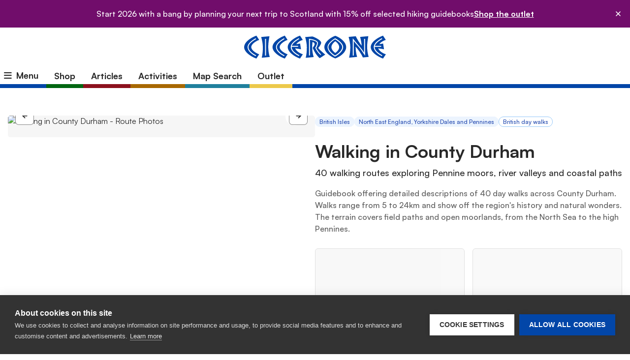

--- FILE ---
content_type: text/html; charset=UTF-8
request_url: https://www.cicerone.co.uk/walking-in-county-durham
body_size: 164227
content:

    
<!doctype html>
<html class="no-js" lang="en">
<head>
    <link rel="home" href="https://www.cicerone.co.uk/" />
    <meta http-equiv="x-ua-compatible" content="ie=edge">
    <meta name="viewport" content="width=device-width, initial-scale=1.0">
    <link rel="stylesheet" href="/presentation/css/satoshi.1759399645.css">

                    
                        <link rel="stylesheet" href="/presentation/fontawesome/css/all.min.1742983891.css">
        <link rel="stylesheet" href="/presentation/css/app.1766049766.css">
    
    
    <link rel="stylesheet" href="/js/fancybox/dist/jquery.fancybox.min.1742983890.css">

    <link rel="apple-touch-icon" sizes="180x180" href="/apple-touch-icon.png">
    <link rel="apple-touch-icon" sizes="120x120" href="/apple-touch-icon-120x120.png">
    <link rel="apple-touch-icon" sizes="152x152" href="/apple-touch-icon-152x152.png">
    <link rel="icon" type="image/png" sizes="32x32" href="/favicon-32x32.png">
    <link rel="icon" type="image/png" sizes="16x16" href="/favicon-16x16.png">
    <link rel="manifest" href="/site.webmanifest">
    <link rel="mask-icon" href="/safari-pinned-tab.svg" color="#0246a8">
    <meta name="msapplication-TileColor" content="#2d89ef">
    <meta name="theme-color" content="#ffffff">
    <meta name="application-name" content="Cicerone"/>


    <meta name="norton-safeweb-site-verification" content="zm9ktkv007xwhqjhxtfn-ydlsa03c65x55o6cxyltkk4emhw7pqy8-m697rg4sdd6060r3n9p1y-p3h05fv720w1y26f997icth0wxpi4raj8aatbpt61f73xjln-wuu" />

                    <script>
            var dataLayer = window.dataLayer || [];
            dataLayer.push(JSON.parse('{"remarketing":{"ecomm_pagetype":"product","ecomm_prodid":"9781786311375","ecomm_totalvalue":"14.95"},"event":"view_item","ecommerce":{"items":[{"item_id":"9781786311375","item_name":"Walking in County Durham","price":"14.95","quantity":"1","item_brand":"Cicerone","item_category":"Printed Book","item_category2":"British day walks","item_category3":"British Isles","item_category4":"North East England, Yorkshire Dales and Pennines"}]},"view_item":{"value":"14.95","items":[{"id":702427,"name":"Walking in County Durham","google_business_vertical":"retail"}]},"contentGroup":"Section\/Book"}'));
            window.dataLayer = dataLayer;
        </script>
    
    
        <style>
        [inert] button { opacity: 0.25; }
        [inert] select { opacity: 0.25; }
    </style>

        <script>
        document.addEventListener('afterBlitzInject', function (event) {
            if (event.detail.property == 'input') {
                const el = event.detail.element;
                const formParent = el.closest('[data-uninert-on-csrf-inject]');
                if (formParent) {
                    formParent.removeAttribute('inert');
                }
            }
        });
    </script>

<title>County Durham walking guidebook - 40 routes | Cicerone Press</title>
<script>dataLayer = [{"remarketing":{"ecomm_pagetype":"product","ecomm_prodid":"9781786311375","ecomm_totalvalue":"14.95"},"event":"view_item","ecommerce":{"items":[{"item_id":"9781786311375","item_name":"Walking in County Durham","price":"14.95","quantity":"1","item_brand":"Cicerone","item_category":"Printed Book","item_category2":"British day walks","item_category3":"British Isles","item_category4":"North East England, Yorkshire Dales and Pennines"}]},"view_item":{"value":"14.95","items":[{"id":702427,"name":"Walking in County Durham","google_business_vertical":"retail"}]},"contentGroup":"Section\/Book"}];
(function(w,d,s,l,i){w[l]=w[l]||[];w[l].push({'gtm.start':
new Date().getTime(),event:'gtm.js'});var f=d.getElementsByTagName(s)[0],
j=d.createElement(s),dl=l!='dataLayer'?'&l='+l:'';j.async=true;j.src=
'https://www.googletagmanager.com/gtm.js?id='+i+dl;f.parentNode.insertBefore(j,f);
})(window,document,'script','dataLayer','GTM-PC6FHWQ');
</script><meta name="generator" content="SEOmatic">
<meta name="keywords" content="hike; Bishop Auckland; Barnard Castle; Stanhope; Consett; High Force; Bowes; beamish; book; os map">
<meta name="description" content="Guidebook to 40 day walks in County Durham for all abilities. Routes range from 5 to 24km and from easy field paths to rugged moorland tracks.">
<meta name="referrer" content="no-referrer-when-downgrade">
<meta name="robots" content="all">
<meta content="134355419550" property="fb:profile_id">
<meta content="en_GB" property="og:locale">
<meta content="Cicerone Press" property="og:site_name">
<meta content="book" property="og:type">
<meta content="https://www.cicerone.co.uk/walking-in-county-durham" property="og:url">
<meta content="County Durham walking guidebook - 40 routes" property="og:title">
<meta content="Guidebook to 40 day walks in County Durham for all abilities. Routes range from 5 to 24km and from easy field paths to rugged moorland tracks." property="og:description">
<meta content="https://dam.cicerone.co.uk/book/1137/_1200x630_fit_center-center_82_none/walking-in-county-durham-frontcover.jpg?mtime=1703162801" property="og:image">
<meta content="424" property="og:image:width">
<meta content="630" property="og:image:height">
<meta content="https://www.pinterest.co.uk/ciceronepress/" property="og:see_also">
<meta content="https://www.instagram.com/ciceronepress/" property="og:see_also">
<meta content="https://www.youtube.com/user/CiceronePress" property="og:see_also">
<meta content="https://uk.linkedin.com/company/cicerone" property="og:see_also">
<meta content="https://en.wikipedia.org/wiki/Cicerone_(publisher)" property="og:see_also">
<meta content="https://www.facebook.com/ciceronepress" property="og:see_also">
<meta content="https://twitter.com/ciceronepress" property="og:see_also">
<meta name="twitter:card" content="summary_large_image">
<meta name="twitter:site" content="@ciceronepress">
<meta name="twitter:creator" content="@ciceronepress">
<meta name="twitter:title" content="County Durham walking guidebook - 40 routes">
<meta name="twitter:description" content="Guidebook to 40 day walks in County Durham for all abilities. Routes range from 5 to 24km and from easy field paths to rugged moorland tracks.">
<meta name="twitter:image" content="https://dam.cicerone.co.uk/book/1137/_800x418_crop_center-center_82_none/walking-in-county-durham-frontcover.jpg?mtime=1703162801">
<meta name="twitter:image:width" content="800">
<meta name="twitter:image:height" content="418">
<link href="https://www.cicerone.co.uk/walking-in-county-durham" rel="canonical">
<link href="https://www.cicerone.co.uk/" rel="home">
<link type="text/plain" href="https://www.cicerone.co.uk/humans.txt" rel="author"></head>
<body><noscript><iframe src="https://www.googletagmanager.com/ns.html?id=GTM-PC6FHWQ"
height="0" width="0" style="display:none;visibility:hidden"></iframe></noscript>

<svg aria-hidden="true" style="position: absolute; width: 0; height: 0; overflow: hidden;" xmlns="http://www.w3.org/2000/svg" xmlns:xlink="http://www.w3.org/1999/xlink"><symbol fill="none" id="amazon" viewBox="0 0 34 34"><title>amazon</title>
<rect width="33.3" height="33.3" fill="url(#pattern0_7152_7079)"/>
<defs>
<pattern id="pattern0_7152_7079" patternContentUnits="objectBoundingBox" width="1" height="1">
<use xmlns:xlink="http://www.w3.org/1999/xlink" xlink:href="#image0_7152_7079" transform="scale(0.00444444)"/>
</pattern>
<image id="image0_7152_7079" width="225" height="225" preserveAspectRatio="none" xmlns:xlink="http://www.w3.org/1999/xlink" xlink:href="[data-uri]"/>
</defs>
</symbol><symbol fill="none" id="app" viewBox="0 0 24 24"><title>app</title>
<path d="M17 2H7C5.89543 2 5 2.89543 5 4V20C5 21.1046 5.89543 22 7 22H17C18.1046 22 19 21.1046 19 20V4C19 2.89543 18.1046 2 17 2Z" stroke="#254BB0" stroke-width="2" stroke-linecap="round" stroke-linejoin="round"/>
<path d="M12 18H12.01" stroke="#254BB0" stroke-width="2" stroke-linecap="round" stroke-linejoin="round"/>
</symbol><symbol fill="none" id="apple-books" viewBox="0 0 36 36"><title>apple-books</title>
<path d="M0 6C0 2.68629 2.68629 0 6 0H30C33.3137 0 36 2.68629 36 6V30C36 33.3137 33.3137 36 30 36H6C2.68629 36 0 33.3137 0 30V6Z" fill="url(#pattern0_7152_7071)"/>
<defs>
<pattern id="pattern0_7152_7071" patternContentUnits="objectBoundingBox" width="1" height="1">
<use xmlns:xlink="http://www.w3.org/1999/xlink" xlink:href="#image0_7152_7071" transform="scale(0.00406504)"/>
</pattern>
<image id="image0_7152_7071" width="246" height="246" preserveAspectRatio="none" xmlns:xlink="http://www.w3.org/1999/xlink" xlink:href="[data-uri]"/>
</defs>
</symbol><symbol fill="none" id="arrow-left" viewBox="0 0 20 20"><title>arrow-left</title>
  <path d="M15.8333 10H4.16666" stroke-width="2" stroke-linecap="round" stroke-linejoin="round"/>
  <path d="M9.99999 15.8334L4.16666 10L9.99999 4.16669" stroke-width="2" stroke-linecap="round" stroke-linejoin="round"/>
</symbol><symbol fill="none" id="arrow-right" viewBox="0 0 20 20"><title>arrow-right</title>
  <path d="M4.16666 10H15.8333" stroke-width="2" stroke-linecap="round" stroke-linejoin="round"/>
  <path d="M10 4.16669L15.8333 10L10 15.8334" stroke-width="2" stroke-linecap="round" stroke-linejoin="round"/>
</symbol><symbol fill="#fff" id="backpack-gray" viewBox="0 0 28 40"><title>backpack-gray</title>
  <path d="M3 40C2.2 40 1.5 39.7 0.9 39.1C0.3 38.5 0 37.8 0 37V19.5C0 16.5667 0.816667 13.925 2.45 11.575C4.08333 9.225 6.18333 7.51667 8.75 6.45V5.5C8.75 4.03333 9.26133 2.75 10.284 1.65C11.3063 0.55 12.548 0 14.009 0C15.4697 0 16.7083 0.55 17.725 1.65C18.7417 2.75 19.25 4.03333 19.25 5.5V6.45C21.8167 7.51667 23.9167 9.225 25.55 11.575C27.1833 13.925 28 16.5667 28 19.5V37C28 37.8 27.7 38.5 27.1 39.1C26.5 39.7 25.8 40 25 40H3ZM3 37H25V19.4915C25 16.4638 23.9285 13.875 21.7855 11.725C19.6425 9.575 17.0508 8.5 14.0105 8.5C10.9702 8.5 8.375 9.5725 6.225 11.7175C4.075 13.8625 3 16.4567 3 19.5V37ZM22 27.5C22.4 27.5 22.75 27.35 23.05 27.05C23.35 26.75 23.5 26.4 23.5 26V20H4.5V23H20.5V26C20.5 26.4 20.65 26.75 20.95 27.05C21.25 27.35 21.6 27.5 22 27.5ZM11.75 5.6C11.9167 5.56667 12.2583 5.54167 12.775 5.525C13.2917 5.50833 13.7 5.5 14 5.5C14.3 5.5 14.7083 5.50833 15.225 5.525C15.7417 5.54167 16.0833 5.56667 16.25 5.6V5.5C16.25 4.83333 16.0417 4.25 15.625 3.75C15.2083 3.25 14.6667 3 14 3C13.3333 3 12.7917 3.25 12.375 3.75C11.9583 4.25 11.75 4.83333 11.75 5.5V5.6Z" fill="white"/>
</symbol><symbol fill="none" id="book" viewBox="0 0 24 24"><title>book</title>
<path d="M2 3H8C9.06087 3 10.0783 3.42143 10.8284 4.17157C11.5786 4.92172 12 5.93913 12 7V21C12 20.2044 11.6839 19.4413 11.1213 18.8787C10.5587 18.3161 9.79565 18 9 18H2V3Z" stroke="#254BB0" stroke-width="2" stroke-linecap="round" stroke-linejoin="round"/>
<path d="M22 3H16C14.9391 3 13.9217 3.42143 13.1716 4.17157C12.4214 4.92172 12 5.93913 12 7V21C12 20.2044 12.3161 19.4413 12.8787 18.8787C13.4413 18.3161 14.2044 18 15 18H22V3Z" stroke="#254BB0" stroke-width="2" stroke-linecap="round" stroke-linejoin="round"/>
</symbol><symbol fill="none" id="bulletin" viewBox="0 0 40 36"><title>bulletin</title>
  <path d="M8.7 36L7.2 34.5V25.85H0V22.45L3.1 16.9V11.3H0V8.3H17.4V11.3H14.3V16.9L17.4 22.45V25.85H10.2V34.5L8.7 36ZM20.55 32V29H37V3H0C0 2.16667 0.293833 1.45833 0.8815 0.875C1.46883 0.291667 2.175 0 3 0H37C37.8 0 38.5 0.3 39.1 0.9C39.7 1.5 40 2.2 40 3V29C40 29.8 39.7 30.5 39.1 31.1C38.5 31.7 37.8 32 37 32H20.55ZM3.2 22.85H14.15L11.3 17.75V11.3H6.1V17.75L3.2 22.85Z" fill="white"/>
</symbol><symbol fill="none" id="cart" viewBox="0 0 21 20"><title>cart</title>
<g clip-path="url(#clip0_6778_7060)">
<path d="M7.99984 18.3337C8.46007 18.3337 8.83317 17.9606 8.83317 17.5003C8.83317 17.0401 8.46007 16.667 7.99984 16.667C7.5396 16.667 7.1665 17.0401 7.1665 17.5003C7.1665 17.9606 7.5396 18.3337 7.99984 18.3337Z" stroke-width="2" stroke-linecap="round" stroke-linejoin="round"/>
<path d="M17.1668 18.3337C17.6271 18.3337 18.0002 17.9606 18.0002 17.5003C18.0002 17.0401 17.6271 16.667 17.1668 16.667C16.7066 16.667 16.3335 17.0401 16.3335 17.5003C16.3335 17.9606 16.7066 18.3337 17.1668 18.3337Z" stroke-width="2" stroke-linecap="round" stroke-linejoin="round"/>
<path d="M1.3335 0.833008H4.66683L6.90016 11.9913C6.97637 12.375 7.18509 12.7196 7.48978 12.9649C7.79448 13.2102 8.17574 13.3405 8.56683 13.333H16.6668C17.0579 13.3405 17.4392 13.2102 17.7439 12.9649C18.0486 12.7196 18.2573 12.375 18.3335 11.9913L19.6668 4.99967H5.50016" stroke-width="2" stroke-linecap="round" stroke-linejoin="round"/>
</g>
<defs>
<clipPath id="clip0_6778_7060">
<rect width="20" height="20" fill="white" transform="translate(0.5)"/>
</clipPath>
</defs>
</symbol><symbol fill="none" id="chevron-right" viewBox="0 0 15 16"><title>chevron-right</title>
<path d="M5.625 11.417L9.375 7.66699L5.625 3.91699" stroke-width="2" stroke-linecap="round" stroke-linejoin="round"/>
</symbol><symbol fill="none" id="close" viewBox="0 0 20 20"><title>close</title><path d="M15 5 5 15M5 5l10 10" stroke="currentColor" stroke-width="2" stroke-linecap="round" stroke-linejoin="round"/></symbol><symbol fill="none" id="compass" viewBox="0 0 48 49"><title>compass</title>
  <mask id="mask0_7119_6742" style="mask-type:alpha" maskUnits="userSpaceOnUse" x="0" y="0" width="48" height="49">
    <rect y="0.286133" width="48" height="48" fill="#D9D9D9"/>
  </mask>
  <g mask="url(#mask0_7119_6742)">
    <path d="M15.15 33.1361L28.65 28.9861L32.8 15.4861L19.3 19.6361L15.15 33.1361ZM23.988 26.2861C23.4293 26.2861 22.9583 26.0905 22.575 25.6991C22.1917 25.3081 22 24.8331 22 24.2741C22 23.7155 22.1957 23.2445 22.587 22.8611C22.978 22.4778 23.453 22.2861 24.012 22.2861C24.5707 22.2861 25.0417 22.4818 25.425 22.8731C25.8083 23.2641 26 23.7391 26 24.2981C26 24.8568 25.8043 25.3278 25.413 25.7111C25.022 26.0945 24.547 26.2861 23.988 26.2861ZM24.0135 44.2861C21.2555 44.2861 18.6638 43.7611 16.2385 42.7111C13.8128 41.6611 11.6917 40.2278 9.875 38.4111C8.05833 36.5945 6.625 34.4721 5.575 32.0441C4.525 29.6161 4 27.0218 4 24.2611C4 21.5005 4.525 18.9061 5.575 16.4781C6.625 14.0501 8.05833 11.9361 9.875 10.1361C11.6917 8.33613 13.814 6.91113 16.242 5.86113C18.67 4.81113 21.2643 4.28613 24.025 4.28613C26.7857 4.28613 29.38 4.81113 31.808 5.86113C34.236 6.91113 36.35 8.33613 38.15 10.1361C39.95 11.9361 41.375 14.0528 42.425 16.4861C43.475 18.9195 44 21.515 44 24.2726C44 27.0306 43.475 29.6223 42.425 32.0476C41.375 34.4733 39.95 36.5915 38.15 38.4021C36.35 40.2125 34.2333 41.6458 31.8 42.7021C29.3667 43.7581 26.7712 44.2861 24.0135 44.2861ZM24.0245 41.2861C28.7415 41.2861 32.75 39.628 36.05 36.3116C39.35 32.9956 41 28.979 41 24.2616C41 19.5446 39.35 15.5361 36.05 12.2361C32.75 8.93613 28.7415 7.28613 24.0245 7.28613C19.3072 7.28613 15.2905 8.93613 11.9745 12.2361C8.65817 15.5361 7 19.5446 7 24.2616C7 28.979 8.65817 32.9956 11.9745 36.3116C15.2905 39.628 19.3072 41.2861 24.0245 41.2861Z" fill="white"/>
  </g>
</symbol><symbol fill="none" id="download" viewBox="0 0 20 21"><title>download</title>
    <path d="M17.5 12.7852V16.1185C17.5 16.5605 17.3244 16.9844 17.0118 17.297C16.6993 17.6096 16.2754 17.7852 15.8333 17.7852H4.16667C3.72464 17.7852 3.30072 17.6096 2.98816 17.297C2.67559 16.9844 2.5 16.5605 2.5 16.1185V12.7852" stroke-width="2" stroke-linecap="round" stroke-linejoin="round"/>
    <path d="M5.8335 8.61914L10.0002 12.7858L14.1668 8.61914" stroke-width="2" stroke-linecap="round" stroke-linejoin="round"/>
    <path d="M10 12.7852V2.78516" stroke-width="2" stroke-linecap="round" stroke-linejoin="round"/>
</symbol><symbol fill="none" id="ebook" viewBox="0 0 24 24"><title>ebook</title>
<path d="M4 19.5C4 18.837 4.26339 18.2011 4.73223 17.7322C5.20107 17.2634 5.83696 17 6.5 17H12.5" stroke="#254BB0" stroke-width="2" stroke-linecap="round" stroke-linejoin="round"/>
<path d="M20 22H6.5C5.83696 22 5.20107 21.7366 4.73223 21.2678C4.26339 20.7989 4 20.163 4 19.5V4.5C4 3.83696 4.26339 3.20107 4.73223 2.73223C5.20107 2.26339 5.83696 2 6.5 2H20V7" stroke="#254BB0" stroke-width="2" stroke-linecap="round" stroke-linejoin="round"/>
<path d="M13 8L17.166 18L18.646 13.645L23 12.166L13 8Z" stroke="#254BB0" stroke-width="2" stroke-linecap="round" stroke-linejoin="round"/>
<path d="M19 14L22 17" stroke="#254BB0" stroke-width="2" stroke-linecap="round" stroke-linejoin="round"/>
</symbol><symbol fill="none" id="fast" viewBox="0 0 48 49"><title>fast</title>
  <mask id="mask0_7119_6754" style="mask-type:alpha" maskUnits="userSpaceOnUse" x="0" y="0" width="48" height="49">
    <rect y="0.286133" width="48" height="48" fill="#D9D9D9"/>
  </mask>
  <g mask="url(#mask0_7119_6754)">
    <path d="M24.15 42.2861C21.65 42.2861 19.3 41.8111 17.1 40.8611C14.9 39.9111 12.975 38.6195 11.325 36.9861C9.675 35.3528 8.375 33.4361 7.425 31.2361C6.475 29.0361 6 26.6861 6 24.1861C6 21.6861 6.475 19.3528 7.425 17.1861C8.375 15.0195 9.675 13.1278 11.325 11.5111C12.975 9.89447 14.9 8.61947 17.1 7.68613C19.3 6.7528 21.65 6.28613 24.15 6.28613C26.8167 6.28613 29.3417 6.86947 31.725 8.03613C34.1083 9.2028 36.1667 10.8028 37.9 12.8361V7.53613H40.9V17.9361H30.45V14.9361H35.7C34.2333 13.2361 32.5083 11.8695 30.525 10.8361C28.5417 9.8028 26.4167 9.28613 24.15 9.28613C19.9833 9.28613 16.4167 10.7111 13.45 13.5611C10.4833 16.4111 9 19.9028 9 24.0361C9 28.2695 10.4667 31.8695 13.4 34.8361C16.3333 37.8028 19.9167 39.2861 24.15 39.2861C28.3167 39.2861 31.8333 37.8195 34.7 34.8861C37.5667 31.9528 39 28.4028 39 24.2361H42C42 29.2361 40.2667 33.4945 36.8 37.0111C33.3333 40.5278 29.1167 42.2861 24.15 42.2861ZM30.25 32.4361L22.55 24.8361V14.1361H25.55V23.5861L32.4 30.2861L30.25 32.4361Z" fill="white"/>
  </g>
</symbol><symbol fill="none" id="globe" viewBox="0 0 40 40"><title>globe</title>
  <path d="M20.0135 40C17.2555 40 14.6638 39.475 12.2385 38.425C9.81283 37.375 7.69167 35.9417 5.875 34.125C4.05833 32.3083 2.625 30.186 1.575 27.758C0.525 25.33 0 22.7357 0 19.975C0 17.2143 0.525 14.62 1.575 12.192C2.625 9.764 4.05833 7.65 5.875 5.85C7.69167 4.05 9.814 2.625 12.242 1.575C14.67 0.525 17.2643 0 20.025 0C22.7857 0 25.38 0.525 27.808 1.575C30.236 2.625 32.35 4.05 34.15 5.85C35.95 7.65 37.375 9.76667 38.425 12.2C39.475 14.6333 40 17.2288 40 19.9865C40 22.7445 39.475 25.3362 38.425 27.7615C37.375 30.1872 35.95 32.3053 34.15 34.116C32.35 35.9263 30.2333 37.3597 27.8 38.416C25.3667 39.472 22.7712 40 20.0135 40ZM20 37C24.746 37 28.7658 35.3417 32.0595 32.025C35.3532 28.7083 37 24.7 37 20V19.35C36.8 20.2167 36.3432 20.9417 35.6295 21.525C34.9162 22.1083 34.073 22.4 33.1 22.4H29.1C28 22.4 27.0583 22.0083 26.275 21.225C25.4917 20.4417 25.1 19.5 25.1 18.4V16.4H17.1V12.4C17.1 11.3 17.4917 10.3583 18.275 9.575C19.0583 8.79167 20 8.4 21.1 8.4H23.1V7.3C23.1 6.76667 23.325 6.1 23.775 5.3C24.225 4.5 24.7333 4.01667 25.3 3.85C24.4667 3.58333 23.6107 3.375 22.732 3.225C21.8537 3.075 20.943 3 20 3C15.3 3 11.2917 4.64683 7.975 7.9405C4.65833 11.2342 3 15.254 3 20H10.5C12.7 20 14.5833 20.7833 16.15 22.35C17.7167 23.9167 18.5 25.8 18.5 28V30H12.5V35.25C13.6333 35.8167 14.8283 36.25 16.085 36.55C17.3417 36.85 18.6467 37 20 37Z" fill="white"/>
</symbol><symbol fill="none" id="google-play" viewBox="0 0 36 36"><title>google-play</title>
<path d="M6 0.5H30C33.0376 0.5 35.5 2.96243 35.5 6V30C35.5 33.0376 33.0376 35.5 30 35.5H6C2.96243 35.5 0.5 33.0376 0.5 30V6C0.500001 2.96243 2.96243 0.5 6 0.5Z" fill="white"/>
<path d="M6 0.5H30C33.0376 0.5 35.5 2.96243 35.5 6V30C35.5 33.0376 33.0376 35.5 30 35.5H6C2.96243 35.5 0.5 33.0376 0.5 30V6C0.500001 2.96243 2.96243 0.5 6 0.5Z" stroke="#B0B0B0"/>
<path d="M17.6466 17.2812L7.27734 28.1218C7.61401 29.2664 8.69133 30.1418 9.97064 30.1418C10.5093 30.1418 10.9806 30.0071 11.3846 29.7378L23.1005 23.0718L17.6466 17.2812Z" fill="#EA4335"/>
<path d="M28.1512 15.3963L23.1012 12.501L17.4453 17.4836L23.1686 23.0722L28.2185 20.2442C29.0938 19.7729 29.6998 18.8302 29.6998 17.8202C29.6325 16.8103 29.0265 15.8676 28.1512 15.3963Z" fill="#FBBC04"/>
<path d="M7.27827 7.51855C7.21094 7.72055 7.21094 7.98988 7.21094 8.25921V27.449C7.21094 27.7183 7.21094 27.9203 7.27827 28.1896L18.0515 17.6184L7.27827 7.51855Z" fill="#4285F4"/>
<path d="M17.7139 17.8199L23.1005 12.5006L11.452 5.90204C11.048 5.63271 10.5093 5.49805 9.97064 5.49805C8.69133 5.49805 7.54667 6.37337 7.27734 7.51802L17.7139 17.8199Z" fill="#34A853"/>
</symbol><symbol fill="none" id="gps" viewBox="0 0 48 49"><title>gps</title>
  <mask id="mask0_7119_6742" style="mask-type:alpha" maskUnits="userSpaceOnUse" x="0" y="0" width="48" height="49">
    <rect y="0.286133" width="48" height="48" fill="#D9D9D9"/>
  </mask>
  <g mask="url(#mask0_7119_6742)">
    <path d="M15.15 33.1361L28.65 28.9861L32.8 15.4861L19.3 19.6361L15.15 33.1361ZM23.988 26.2861C23.4293 26.2861 22.9583 26.0905 22.575 25.6991C22.1917 25.3081 22 24.8331 22 24.2741C22 23.7155 22.1957 23.2445 22.587 22.8611C22.978 22.4778 23.453 22.2861 24.012 22.2861C24.5707 22.2861 25.0417 22.4818 25.425 22.8731C25.8083 23.2641 26 23.7391 26 24.2981C26 24.8568 25.8043 25.3278 25.413 25.7111C25.022 26.0945 24.547 26.2861 23.988 26.2861ZM24.0135 44.2861C21.2555 44.2861 18.6638 43.7611 16.2385 42.7111C13.8128 41.6611 11.6917 40.2278 9.875 38.4111C8.05833 36.5945 6.625 34.4721 5.575 32.0441C4.525 29.6161 4 27.0218 4 24.2611C4 21.5005 4.525 18.9061 5.575 16.4781C6.625 14.0501 8.05833 11.9361 9.875 10.1361C11.6917 8.33613 13.814 6.91113 16.242 5.86113C18.67 4.81113 21.2643 4.28613 24.025 4.28613C26.7857 4.28613 29.38 4.81113 31.808 5.86113C34.236 6.91113 36.35 8.33613 38.15 10.1361C39.95 11.9361 41.375 14.0528 42.425 16.4861C43.475 18.9195 44 21.515 44 24.2726C44 27.0306 43.475 29.6223 42.425 32.0476C41.375 34.4733 39.95 36.5915 38.15 38.4021C36.35 40.2125 34.2333 41.6458 31.8 42.7021C29.3667 43.7581 26.7712 44.2861 24.0135 44.2861ZM24.0245 41.2861C28.7415 41.2861 32.75 39.628 36.05 36.3116C39.35 32.9956 41 28.979 41 24.2616C41 19.5446 39.35 15.5361 36.05 12.2361C32.75 8.93613 28.7415 7.28613 24.0245 7.28613C19.3072 7.28613 15.2905 8.93613 11.9745 12.2361C8.65817 15.5361 7 19.5446 7 24.2616C7 28.979 8.65817 32.9956 11.9745 36.3116C15.2905 39.628 19.3072 41.2861 24.0245 41.2861Z" fill="white"/>
  </g>
</symbol><symbol fill="none" id="gpx" viewBox="0 0 32 33"><title>gpx</title>
<path d="M2.66699 16.2217H6.66699" stroke="white" stroke-width="2" stroke-linecap="round" stroke-linejoin="round"/>
<path d="M25.333 16.2217H29.333" stroke="white" stroke-width="2" stroke-linecap="round" stroke-linejoin="round"/>
<path d="M16 2.88867V6.88867" stroke="white" stroke-width="2" stroke-linecap="round" stroke-linejoin="round"/>
<path d="M16 25.5547V29.5547" stroke="white" stroke-width="2" stroke-linecap="round" stroke-linejoin="round"/>
<path d="M16.0003 25.5553C21.155 25.5553 25.3337 21.3767 25.3337 16.222C25.3337 11.0673 21.155 6.88867 16.0003 6.88867C10.8457 6.88867 6.66699 11.0673 6.66699 16.222C6.66699 21.3767 10.8457 25.5553 16.0003 25.5553Z" stroke="white" stroke-width="2" stroke-linecap="round" stroke-linejoin="round"/>
</symbol><symbol fill="none" id="magnify" viewBox="0 0 16 15"><title>magnify</title>
    <path d="M7.375 11.875C10.1364 11.875 12.375 9.63642 12.375 6.875C12.375 4.11358 10.1364 1.875 7.375 1.875C4.61358 1.875 2.375 4.11358 2.375 6.875C2.375 9.63642 4.61358 11.875 7.375 11.875Z" stroke-width="2" stroke-linecap="round" stroke-linejoin="round"/>
    <path d="M13.625 13.125L10.9062 10.4062" stroke-width="2" stroke-linecap="round" stroke-linejoin="round"/>
    <path d="M7.375 5V8.75" stroke-width="2" stroke-linecap="round" stroke-linejoin="round"/>
    <path d="M5.5 6.875H9.25" stroke-width="2" stroke-linecap="round" stroke-linejoin="round"/>
</symbol><symbol fill="none" id="pdf" viewBox="0 0 26 30"><title>pdf</title>
<path d="M23.1247 0.221976H9.74696C9.56488 0.221976 9.384 0.31284 9.2622 0.433206L0.182075 10.3715C0.0614785 10.4919 0 10.6429 0 10.8247V26.4427C0 27.9838 1.30173 29.2217 2.87537 29.2217H23.1234C24.6971 29.2217 25.9988 27.9826 25.9988 26.4427L26 3.00071C26 1.46072 24.729 0.22168 23.1246 0.22168L23.1247 0.221976ZM24.6688 26.4746C24.6688 27.2605 23.9724 27.8942 23.1247 27.8942H2.87663C2.02891 27.8942 1.33253 27.2593 1.33253 26.4746V11.0974L10.0201 1.5814H23.126C23.9738 1.5814 24.6701 2.21628 24.6701 3.001L24.6688 26.4746ZM7.26524 11.8526H3.36139C2.99843 11.8526 2.69576 11.5505 2.69576 11.1883C2.69576 10.826 2.99843 10.5239 3.36139 10.5239H7.26524C8.59651 10.5239 9.65585 9.49725 9.65585 8.198V3.51553C9.65585 3.15326 9.95852 2.85117 10.3215 2.85117C10.6844 2.85117 10.9871 3.15326 10.9871 3.51553V8.16719C11.0179 10.191 9.32367 11.8526 7.26524 11.8526ZM18.7359 18.1057C16.9813 16.535 15.1652 14.3908 14.0753 12.6384C14.378 11.5503 14.5601 10.8258 14.5601 10.7951C14.5601 10.7349 14.5908 10.7042 14.5908 10.6441C14.5908 8.58958 13.3801 8.46922 13.1378 8.46922C12.6838 8.46922 12.2605 8.71113 11.9874 9.1041C11.4731 9.89003 11.6847 11.0984 12.6235 12.7894C12.0784 14.6621 11.0191 17.8047 9.6878 19.7683C9.02217 20.0103 8.38608 20.2817 7.81149 20.5838C6.48022 21.2186 5.23878 21.9432 5.08745 22.8802C5.02715 23.2731 5.17849 23.6354 5.48116 23.9375C5.75309 24.1794 6.05575 24.2998 6.41993 24.2998C7.57032 24.2998 8.84129 22.971 10.0211 21.5502L10.1724 21.3685C10.293 21.2174 10.4148 21.0664 10.5354 20.9154C12.6233 20.1908 15.0152 19.6468 17.1942 19.4356C17.3455 19.4049 17.7392 19.4049 18.2228 19.4356C20.1901 21.1278 20.9775 21.1278 21.2187 21.1278C21.642 21.1278 21.9151 20.9461 22.0664 20.7655C22.5807 20.192 22.4897 19.6775 22.3691 19.4061C22.2473 19.1028 21.9139 18.2874 18.7359 18.1057ZM6.50856 22.9392C6.62916 22.7881 6.93182 22.5462 7.56791 22.2146C7.02286 22.728 6.72019 22.9097 6.50856 22.9392ZM13.0762 9.8594C13.1365 9.95026 13.1968 10.1922 13.1968 10.5545C13.1968 10.6146 13.1661 10.6748 13.1365 10.7964C13.0159 10.3125 13.0159 10.0104 13.0762 9.8594ZM11.6232 19.163C12.4106 17.6525 13.0455 15.9001 13.5598 14.3295C14.4678 15.5981 15.6182 16.9575 16.798 18.1365C15.1345 18.2875 13.3187 18.6497 11.6232 19.163Z" fill="white"/>
</symbol><symbol fill="none" id="plane" viewBox="0 0 40 40"><title>plane</title>
  <path d="M14.55 39.95L12.45 37.8L21.1 29.15L23.25 31.25L14.55 39.95ZM24.9 39.95L22.75 37.85L30.45 30.15L32.55 32.3L24.9 39.95ZM2.15 17.25L0 15.1L7.65 7.45L9.8 9.6L2.15 17.25ZM2.15 27.55L0 25.45L8.7 16.75L10.85 18.85L2.15 27.55ZM34.55 26.25L29.6 13.9L24.75 18.8L25.75 23.65L24.05 25.35L20.65 19.3L14.6 15.9L16.3 14.2L21.2 15.2L26.05 10.35L13.7 5.4L15.95 3.3L30.8 5.65L35.7 0.7C35.9333 0.466667 36.2 0.291667 36.5 0.175C36.8 0.0583333 37.1167 0 37.45 0C37.7833 0 38.1 0.0583333 38.4 0.175C38.7 0.291667 38.9833 0.483333 39.25 0.75C39.5167 0.983333 39.7083 1.25 39.825 1.55C39.9417 1.85 40 2.15 40 2.45C40 2.78333 39.9333 3.1 39.8 3.4C39.6667 3.7 39.4667 3.98333 39.2 4.25L34.3 9.15L36.65 24L34.55 26.25Z" fill="white"/>
</symbol><symbol fill="none" id="play" viewBox="0 0 21 24"><title>play</title>
<path d="M20.2095 10.8755C20.8761 11.2604 20.8761 12.2226 20.2095 12.6075L1.75786 23.2606C1.09119 23.6455 0.257857 23.1644 0.257857 22.3946L0.257858 1.08846C0.257858 0.318661 1.09119 -0.162465 1.75786 0.222436L20.2095 10.8755Z" fill="#254BB0"/>
</symbol><symbol fill="none" id="postcards" viewBox="0 0 27 43"><title>postcards</title>
  <path d="M4.07105 43L10.1211 12C10.2877 11.2 10.6711 10.5833 11.2711 10.15C11.8711 9.71667 12.5044 9.5 13.1711 9.5C13.8377 9.5 14.4627 9.65 15.0461 9.95C15.6294 10.25 16.1044 10.6833 16.4711 11.25L18.4211 14.45C19.0544 15.5167 19.9294 16.4667 21.0461 17.3C22.1627 18.1333 23.4711 18.7833 24.9711 19.25V15.5H26.9711V43H24.9711V22.3C23.2711 21.9333 21.6711 21.2833 20.1711 20.35C18.6711 19.4167 17.3377 18.2667 16.1711 16.9L14.7211 24.15L18.9711 28.2V43H15.9711V30.8L10.9711 26.05L7.27105 43H4.07105ZM4.92105 22.85L1.17105 22.15C0.837719 22.0833 0.546053 21.8667 0.296053 21.5C0.0460526 21.1333 -0.045614 20.7667 0.0210526 20.4L1.52105 12.55C1.68772 11.5833 2.17105 10.8417 2.97105 10.325C3.77105 9.80833 4.65439 9.63333 5.62105 9.8L7.42105 10.15L4.92105 22.85ZM16.4711 7.3C15.4711 7.3 14.6127 6.94167 13.8961 6.225C13.1794 5.50833 12.8211 4.65 12.8211 3.65C12.8211 2.65 13.1794 1.79167 13.8961 1.075C14.6127 0.358333 15.4711 0 16.4711 0C17.4711 0 18.3294 0.358333 19.0461 1.075C19.7627 1.79167 20.1211 2.65 20.1211 3.65C20.1211 4.65 19.7627 5.50833 19.0461 6.225C18.3294 6.94167 17.4711 7.3 16.4711 7.3Z" fill="white"/>
</symbol><symbol fill="none" id="rakuten" viewBox="0 0 36 36"><title>rakuten</title>
<rect width="36" height="36" fill="url(#pattern0_7152_7081)"/>
<defs>
<pattern id="pattern0_7152_7081" patternContentUnits="objectBoundingBox" width="1" height="1">
<use xmlns:xlink="http://www.w3.org/1999/xlink" xlink:href="#image0_7152_7081" transform="scale(0.00217391)"/>
</pattern>
<image id="image0_7152_7081" width="460" height="460" preserveAspectRatio="none" xmlns:xlink="http://www.w3.org/1999/xlink" xlink:href="[data-uri]"/>
</defs>
</symbol><symbol fill="none" id="recycle" viewBox="0 0 48 49"><title>recycle</title>
  <mask id="mask0_7119_6748" style="mask-type:alpha" maskUnits="userSpaceOnUse" x="0" y="0" width="48" height="49">
    <rect y="0.286133" width="48" height="48" fill="#D9D9D9"/>
  </mask>
  <g mask="url(#mask0_7119_6748)">
    <path d="M17.5998 43.2861C13.6331 41.9528 10.3748 39.5695 7.8248 36.1361C5.27481 32.7028 3.9998 28.7528 3.9998 24.2861C3.9998 23.2195 4.0748 22.1528 4.2248 21.0861C4.3748 20.0195 4.63314 18.9695 4.9998 17.9361L1.7998 19.7861L0.299805 17.2361L8.94981 12.2361L13.9498 20.8361L11.3498 22.3361L8.44981 17.3861C7.98314 18.4861 7.6248 19.6111 7.3748 20.7611C7.1248 21.9111 6.9998 23.0861 6.9998 24.2861C6.9998 28.1528 8.14147 31.5778 10.4248 34.5611C12.7081 37.5445 15.6165 39.5695 19.1498 40.6361L17.5998 43.2861ZM31.9998 17.2861V14.2861H37.7498C36.1498 12.0861 34.1415 10.3695 31.7248 9.13613C29.3081 7.9028 26.7331 7.28613 23.9998 7.28613C21.6998 7.28613 19.5581 7.7028 17.5748 8.53613C15.5915 9.36947 13.8331 10.5195 12.2998 11.9861L10.7498 9.28613C12.5498 7.71947 14.5748 6.49447 16.8248 5.61113C19.0748 4.7278 21.4665 4.28613 23.9998 4.28613C26.9331 4.28613 29.6915 4.8778 32.2748 6.06113C34.8581 7.24447 37.0998 8.91947 38.9998 11.0861V7.28613H41.9998V17.2861H31.9998ZM29.7498 48.2861L21.0998 43.2861L26.0998 34.6861L28.6498 36.1861L25.7498 41.2361C30.0831 40.8028 33.7081 38.9695 36.6248 35.7361C39.5415 32.5028 40.9998 28.6861 40.9998 24.2861C40.9998 23.5861 40.9581 22.9111 40.8748 22.2611C40.7915 21.6111 40.6665 20.9528 40.4998 20.2861H43.5998C43.7331 20.9528 43.8331 21.6195 43.8998 22.2861C43.9665 22.9528 43.9998 23.6195 43.9998 24.2861C43.9998 29.0528 42.5081 33.2695 39.5248 36.9361C36.5415 40.6028 32.7331 42.9195 28.0998 43.8861L31.2498 45.7361L29.7498 48.2861Z" fill="white"/>
  </g>
</symbol><symbol fill="none" id="smile" viewBox="0 0 40 40"><title>smile</title>
  <path d="M27.3 17.35C28.05 17.35 28.6875 17.0875 29.2125 16.5625C29.7375 16.0375 30 15.4 30 14.65C30 13.9 29.7375 13.2625 29.2125 12.7375C28.6875 12.2125 28.05 11.95 27.3 11.95C26.55 11.95 25.9125 12.2125 25.3875 12.7375C24.8625 13.2625 24.6 13.9 24.6 14.65C24.6 15.4 24.8625 16.0375 25.3875 16.5625C25.9125 17.0875 26.55 17.35 27.3 17.35ZM12.7 17.35C13.45 17.35 14.0875 17.0875 14.6125 16.5625C15.1375 16.0375 15.4 15.4 15.4 14.65C15.4 13.9 15.1375 13.2625 14.6125 12.7375C14.0875 12.2125 13.45 11.95 12.7 11.95C11.95 11.95 11.3125 12.2125 10.7875 12.7375C10.2625 13.2625 10 13.9 10 14.65C10 15.4 10.2625 16.0375 10.7875 16.5625C11.3125 17.0875 11.95 17.35 12.7 17.35ZM20 30.95C22.2 30.95 24.225 30.3583 26.075 29.175C27.925 27.9917 29.2667 26.3833 30.1 24.35H27.5C26.7333 25.6833 25.6833 26.7083 24.35 27.425C23.0167 28.1417 21.575 28.5 20.025 28.5C18.475 28.5 17.025 28.15 15.675 27.45C14.325 26.75 13.2833 25.7167 12.55 24.35H9.9C10.7667 26.3833 12.1167 27.9917 13.95 29.175C15.7833 30.3583 17.8 30.95 20 30.95ZM20 40C17.2333 40 14.6333 39.475 12.2 38.425C9.76667 37.375 7.65 35.95 5.85 34.15C4.05 32.35 2.625 30.2333 1.575 27.8C0.525 25.3667 0 22.7667 0 20C0 17.2333 0.525 14.6333 1.575 12.2C2.625 9.76667 4.05 7.65 5.85 5.85C7.65 4.05 9.76667 2.625 12.2 1.575C14.6333 0.525 17.2333 0 20 0C22.7667 0 25.3667 0.525 27.8 1.575C30.2333 2.625 32.35 4.05 34.15 5.85C35.95 7.65 37.375 9.76667 38.425 12.2C39.475 14.6333 40 17.2333 40 20C40 22.7667 39.475 25.3667 38.425 27.8C37.375 30.2333 35.95 32.35 34.15 34.15C32.35 35.95 30.2333 37.375 27.8 38.425C25.3667 39.475 22.7667 40 20 40ZM20 37C24.746 37 28.7658 35.3532 32.0595 32.0595C35.3532 28.7655 37 24.7457 37 20C37 15.254 35.3532 11.2342 32.0595 7.9405C28.7658 4.64683 24.746 3 20 3C15.2543 3 11.2345 4.64683 7.9405 7.9405C4.64683 11.2342 3 15.254 3 20C3 24.7457 4.64683 28.7655 7.9405 32.0595C11.2345 35.3532 15.2543 37 20 37Z" fill="white"/>
</symbol><symbol fill="none" id="tipi" viewBox="0 0 40 40"><title>tipi</title>
  <path d="M0 39.95V30.8L18.15 6.25L14.8 1.75L17.25 0L20 3.75L22.8 0L25.2 1.75L21.9 6.25L40 30.8V39.95H0ZM20 8.8L3 31.8V36.95H10.25L20 23.3L29.75 36.95H37V31.8L20 8.8ZM13.95 36.95H26.05L20 28.45L13.95 36.95Z" fill="white"/>
</symbol><symbol fill="none" id="truck" viewBox="0 0 48 49"><title>truck</title>
  <mask id="mask0_7119_6760" style="mask-type:alpha" maskUnits="userSpaceOnUse" x="0" y="0" width="48" height="49">
    <rect y="0.286133" width="48" height="48" fill="#D9D9D9"/>
  </mask>
  <g mask="url(#mask0_7119_6760)">
    <path d="M13.5001 40.2861C11.8334 40.2861 10.4668 39.6861 9.4001 38.4861C8.33343 37.2861 7.88343 35.8695 8.0501 34.2361H3.0501L3.7001 31.2361H9.3001C9.8001 30.6361 10.4084 30.1611 11.1251 29.8111C11.8418 29.4611 12.6334 29.2861 13.5001 29.2861C14.3668 29.2861 15.1584 29.4611 15.8751 29.8111C16.5918 30.1611 17.2001 30.6361 17.7001 31.2361H27.6001L32.2001 11.2861H9.3001L9.4501 10.6361C9.61677 9.93613 9.96676 9.36947 10.5001 8.93613C11.0334 8.5028 11.6501 8.28613 12.3501 8.28613H35.9501L34.0001 16.7861H40.2501L45.9501 24.3861L44.0001 34.2361H40.0001C40.1668 35.8695 39.7084 37.2861 38.6251 38.4861C37.5418 39.6861 36.1668 40.2861 34.5001 40.2861C32.8334 40.2861 31.4668 39.6861 30.4001 38.4861C29.3334 37.2861 28.8834 35.8695 29.0501 34.2361H19.0001C19.1668 35.8695 18.7084 37.2861 17.6251 38.4861C16.5418 39.6861 15.1668 40.2861 13.5001 40.2861ZM31.7001 26.7861H42.4501L42.7501 25.1361L38.7501 19.7861H33.3001L31.7001 26.7861ZM31.7501 13.1361L32.2001 11.2861L27.6001 31.2361L28.0001 29.4361L29.7001 22.1361L31.7501 13.1361ZM1.1001 26.4361L1.8501 23.4361H12.8501L12.1001 26.4361H1.1001ZM5.1001 19.1361L5.8501 16.1361H18.8501L18.1001 19.1361H5.1001ZM13.5001 37.2861C14.2001 37.2861 14.7918 37.0361 15.2751 36.5361C15.7584 36.0361 16.0001 35.4528 16.0001 34.7861C16.0001 34.0861 15.7584 33.4945 15.2751 33.0111C14.7918 32.5278 14.2001 32.2861 13.5001 32.2861C12.8334 32.2861 12.2501 32.5278 11.7501 33.0111C11.2501 33.4945 11.0001 34.0861 11.0001 34.7861C11.0001 35.4528 11.2501 36.0361 11.7501 36.5361C12.2501 37.0361 12.8334 37.2861 13.5001 37.2861ZM34.5001 37.2861C35.2001 37.2861 35.7918 37.0361 36.2751 36.5361C36.7584 36.0361 37.0001 35.4528 37.0001 34.7861C37.0001 34.0861 36.7584 33.4945 36.2751 33.0111C35.7918 32.5278 35.2001 32.2861 34.5001 32.2861C33.8334 32.2861 33.2501 32.5278 32.7501 33.0111C32.2501 33.4945 32.0001 34.0861 32.0001 34.7861C32.0001 35.4528 32.2501 36.0361 32.7501 36.5361C33.2501 37.0361 33.8334 37.2861 34.5001 37.2861Z" fill="white"/>
  </g>
</symbol></svg>

  
<div id="panel" class="bg-white">

    
            
            
                        
            <div
            style="min-height: 50px;"
            class="min-h-[50px] relative px-20 sm:px-16 py-4 md:gap-3 bg-podcast"
            x-data="{ headerCtaDismissed: $persist(false).using(sessionStorage) }"
            :class="(headerCtaDismissed === true || headerCtaDismissed == '17658134463705963') ? 'hidden' : 'flex'"
        >
            <div class="flex flex-wrap items-center justify-center gap-2 mx-auto text-center text-white max-w-7xl">
                                    <span class="type-md type">Start 2026 with a bang by planning your next trip to Scotland with 15% off selected hiking guidebooks</span>
                                                    <a href="https://www.cicerone.co.uk/outlet" target="_self" class="text-white underline transition-opacity shrink-0 whitespace-nowrap type-md-bold hover:text-white hover:text-opacity-70 focus-visible:state-focus active:text-white">
                        Shop the outlet
                    </a>
                                <button
                    @click="headerCtaDismissed = 17658134463705963"
                    class="absolute top-0 right-0 flex items-center justify-center p-4 text-white transition-colors rounded-full aspect-square h-14 hover:text-opacity-50 focus-visible:state-focus active:text-white"
                    type="button"
                >
                    <span class="sr-only">Dismiss alert</span>
                    
    
    <svg width="20" height="20" class="w-4 h-4 stroke-current pointer-events-none fill-[currentColor] stroke-[currentColor]">
        <use href="#close" xlink:href="#close" id="icon-close-169879522" />
    </svg>
                </button>
            </div>
        </div>
    <header class="bg-white">
        <div class="my-4 text-center">
            <a href="https://www.cicerone.co.uk/" aria-label="Cicerone Press homepage"><svg class="inline h-8 w-auto md:h-12" xmlns="http://www.w3.org/2000/svg" viewBox="0 0 300 50" role="img">
    <title>Cicerone Press</title>
    <g fill="#0246A8"><path d="M26.004 49.02C16.49 45.849 0 36.177 0 24.76 0 13.344 16.49 3.671 26.004.5l5.867 9.038c-5.708 1.903-16.808 8.245-16.808 15.222s11.1 13.319 16.808 15.222l-5.867 9.038zM9.197 24.601c0-6.976 10.623-13.953 16.173-16.807l-.951-1.744C18.076 9.379 7.294 16.673 7.294 24.76c0 8.721 10.148 15.856 17.283 19.186l.793-1.744c-6.184-3.013-16.173-9.831-16.173-17.601zM37.262 47.276c1.903-7.294 2.379-14.746 2.379-22.199 0-7.294-1.586-14.588-3.489-21.723l17.442-1.586c-1.268 7.294-2.537 14.747-2.537 22.199 0 7.294.951 14.747 3.171 21.723l-16.966 1.586zm7.135-39.958l-.158 35.36H46.3l.159-35.36h-2.062zM86.099 49.02c-9.513-3.171-26.004-12.843-26.004-24.26 0-11.416 16.491-21.089 26.004-24.26l5.867 9.038c-5.708 1.903-16.807 8.245-16.807 15.222s11.099 13.319 16.807 15.222l-5.867 9.038zM69.292 24.601c0-6.976 10.623-13.953 16.173-16.807l-.951-1.744c-6.343 3.329-17.125 10.623-17.125 18.71 0 8.721 10.148 15.856 17.283 19.186l.793-1.744c-6.184-3.013-16.173-9.831-16.173-17.601zM118.288 49.02c-9.514-3.171-26.005-12.843-26.005-24.26 0-11.416 16.491-21.089 26.005-24.26l5.866 9.038c-5.391 1.586-10.306 4.44-13.953 8.88 2.695-.159 5.55-.476 8.245-1.269l1.903 12.209c-4.123-.792-8.245-1.585-12.368-1.902 2.696 6.184 10.148 10.623 16.332 12.526l-6.025 9.038zm-1.428-6.977c-6.183-3.012-16.331-9.672-16.173-17.442v-.475h5.867c2.537 0 5.232 0 7.769.158v-2.061c-4.439-.317-8.879-.159-13.319-.159 1.903-6.025 10.307-11.575 15.698-14.429l-.951-1.744c-6.343 3.33-17.125 10.624-17.125 18.71 0 8.721 10.306 15.857 17.283 19.187l.951-1.745zM159.989 48.227c-6.976-6.025-11.099-13.478-14.904-21.723 1.268-1.744 4.281-6.184 4.281-8.245 0-2.378-2.854-3.806-4.599-4.598-.475 3.488-.792 6.976-.792 10.465 0 7.294 1.11 14.746 3.171 21.723l-16.808 1.585c1.903-7.293 2.379-14.746 2.379-22.198 0-7.453-1.586-14.747-3.489-21.723 5.074-.476 10.307-.793 15.381-1.269 4.757 1.586 18.393 7.77 18.393 13.478 0 2.696-4.122 9.038-6.184 10.624.793 2.22 12.368 12.368 14.905 14.27-3.964 2.696-7.77 5.074-11.734 7.611zm-7.293-21.723c1.427-2.537 3.646-7.294 3.646-10.148 0-6.501-14.27-8.721-19.027-9.355v35.518h2.061V9.221c3.33.476 15.064 2.695 15.064 6.977 0 2.537-2.696 7.611-3.964 9.989 2.537 5.867 6.501 11.258 11.258 15.381l1.268-1.427c-4.281-3.647-7.769-8.404-10.306-13.637zM192.97 48.703c-9.513-3.33-23.15-12.844-23.15-23.943 0-11.099 13.637-20.772 23.15-23.943 9.356 3.171 22.992 12.844 22.992 23.943.159 11.099-13.478 20.772-22.992 23.943zm-.317-42.653c-6.184 3.488-16.173 10.94-16.173 18.71 0 8.404 9.197 16.332 15.856 20.137 6.818-3.646 17.283-11.416 17.283-20.137 0-7.928-10.782-15.539-16.966-18.71zm-.317 36.469c-5.708-3.647-13.953-10.624-13.953-17.918 0-6.501 9.038-13.319 14.112-16.331 5.232 3.012 15.063 9.83 15.063 16.331 0 7.453-9.355 14.588-15.222 17.918zm.634-30.127c-3.805 2.537-8.245 7.453-8.245 12.368s4.281 9.831 8.245 12.368c3.806-2.537 8.246-7.453 8.246-12.368s-4.282-9.831-8.246-12.368zM251.321 46.642c-3.647-8.246-9.355-16.174-15.38-22.833 0 7.294 1.11 14.746 3.171 21.723l-16.966 1.585c1.903-7.294 2.537-14.746 2.537-22.198 0-7.294-1.586-14.588-3.488-21.723l15.063-1.428c3.488 6.977 7.611 13.954 12.526 20.138-.317-6.343-1.744-12.685-3.329-18.71l17.441-1.586c-1.268 7.294-2.537 14.746-2.537 22.199 0 7.294 1.11 14.746 3.172 21.723l-12.21 1.11zm2.537-39.324v29.176c-4.598-8.246-11.416-14.747-17.283-22.041-2.22-2.695-4.281-5.391-6.501-8.086l-.159 36.311h2.062l.158-30.762c3.33 4.757 7.453 8.88 11.258 13.32 4.757 5.549 8.563 11.892 12.685 18.076V7.318h-2.22zM293.975 49.02c-9.514-3.171-26.005-12.843-26.005-24.26 0-11.416 16.491-21.089 26.005-24.26l5.866 9.038c-5.391 1.586-10.306 4.44-13.953 8.88 2.695-.159 5.55-.476 8.245-1.269l1.903 12.209c-4.123-.792-8.245-1.585-12.368-1.902 2.696 6.184 10.148 10.623 16.332 12.526l-6.025 9.038zm-1.427-6.977c-6.184-3.012-16.332-9.672-16.174-17.442v-.475h5.867c2.537 0 5.233 0 7.77.158v-2.061c-4.44-.317-8.88-.159-13.32-.159 1.903-6.025 10.148-11.575 15.698-14.429l-.951-1.744c-6.343 3.33-17.125 10.624-17.125 18.71 0 8.721 10.148 15.857 17.283 19.187l.952-1.745z"/></g>
</svg></a>
        </div>
    </header>
    <div class="bg-white lg:sticky lg:top-0 lg:z-30">
        <div class="text-lg font-bold leading-none border-b-8 border-blue-500">
            <div class="flex items-end justify-between nav-container">
                <ul class="flex items-end -ml-4" style="margin-bottom: -8px;">
                    <li>
                        <button type="button" class="block px-4 py-2 text-black border-b-8 border-blue-500 offcanvas-open hover:bg-grey-200 hover:text-black">
                            <i class="inline-block mr-1 fa-solid fa-bars"></i>
                            <span>Menu</span>
                        </button>
                    </li>
                    <li>
                        <a class="hidden px-4 py-2 text-black border-b-8 border-green-500 hover:bg-grey-200 hover:text-black lg:block" href="https://www.cicerone.co.uk/books">Shop</a>
                    </li>
                    <li>
                        <a class="hidden px-4 py-2 text-black border-b-8 border-extra hover:bg-grey-200 hover:text-black lg:block" href="https://www.cicerone.co.uk/articles">Articles</a>
                    </li>
                    <li>
                        <a class="hidden px-4 py-2 text-black border-b-8 border-orange-500 hover:bg-grey-200 hover:text-black lg:block" href="https://www.cicerone.co.uk/activities">Activities</a>
                    </li>
                    <li>
                        <a  class="hidden px-4 py-2 text-black border-b-8 border-article hover:bg-grey-200 hover:text-black lg:block" href="https://locate.cicerone.co.uk/" data-fancybox data-type="iframe" data-preload="false" data-idle-time="0" data-base-class="fancybox-map-search">Map Search</a>
                    </li>
                    <li>
                        <a class="hidden px-4 py-2 text-black border-b-8 border-yellow-500 hover:bg-grey-200 hover:text-black lg:block" href="https://www.cicerone.co.uk/outlet">Outlet</a>
                    </li>
                </ul>
                <span id="blitz-inject-1" class="blitz-inject" data-blitz-id="1" data-blitz-uri="/_dynamic_include_1327569283" data-blitz-params="pathInfo=walking-in-county-durham" data-blitz-property=""></span>
            </div>
        </div>
            </div>

    <main id="content" class="mx-auto bg-white ">
                
        
                            <span id="blitz-inject-2" class="blitz-inject" data-blitz-id="2" data-blitz-uri="/_dynamic_include_2434520388" data-blitz-params="dataLayer%5Bremarketing%5D%5Becomm_pagetype%5D=product&amp;dataLayer%5Bremarketing%5D%5Becomm_prodid%5D=9781786311375&amp;dataLayer%5Bremarketing%5D%5Becomm_totalvalue%5D=14.95&amp;dataLayer%5Bevent%5D=view_item&amp;dataLayer%5Becommerce%5D%5Bitems%5D%5B0%5D%5Bitem_id%5D=9781786311375&amp;dataLayer%5Becommerce%5D%5Bitems%5D%5B0%5D%5Bitem_name%5D=Walking+in+County+Durham&amp;dataLayer%5Becommerce%5D%5Bitems%5D%5B0%5D%5Bprice%5D=14.95&amp;dataLayer%5Becommerce%5D%5Bitems%5D%5B0%5D%5Bquantity%5D=1&amp;dataLayer%5Becommerce%5D%5Bitems%5D%5B0%5D%5Bitem_brand%5D=Cicerone&amp;dataLayer%5Becommerce%5D%5Bitems%5D%5B0%5D%5Bitem_category%5D=Printed+Book&amp;dataLayer%5Becommerce%5D%5Bitems%5D%5B0%5D%5Bitem_category2%5D=British+day+walks&amp;dataLayer%5Becommerce%5D%5Bitems%5D%5B0%5D%5Bitem_category3%5D=British+Isles&amp;dataLayer%5Becommerce%5D%5Bitems%5D%5B0%5D%5Bitem_category4%5D=North+East+England%2C+Yorkshire+Dales+and+Pennines&amp;dataLayer%5Bview_item%5D%5Bvalue%5D=14.95&amp;dataLayer%5Bview_item%5D%5Bitems%5D%5B0%5D%5Bid%5D=702427&amp;dataLayer%5Bview_item%5D%5Bitems%5D%5B0%5D%5Bname%5D=Walking+in+County+Durham&amp;dataLayer%5Bview_item%5D%5Bitems%5D%5B0%5D%5Bgoogle_business_vertical%5D=retail&amp;dataLayer%5BcontentGroup%5D=Section/Book&amp;klaviyoEvent=klaviyo_product_view&amp;klaviyoEventName=Viewed+Product&amp;klaviyoDataLayer%5BProductName%5D=Walking+in+County+Durham&amp;klaviyoDataLayer%5BProductID%5D=702427&amp;klaviyoDataLayer%5BSKU%5D=9781786311375&amp;klaviyoDataLayer%5BCategories%5D%5B0%5D=Printed+Book&amp;klaviyoDataLayer%5BCategories%5D%5B1%5D=British+day+walks&amp;klaviyoDataLayer%5BCategories%5D%5B2%5D=British+Isles&amp;klaviyoDataLayer%5BCategories%5D%5B3%5D=North+East+England%2C+Yorkshire+Dales+and+Pennines&amp;klaviyoDataLayer%5BImageURL%5D=https%3A//dam.cicerone.co.uk/book/1137/walking-in-county-durham-frontcover.jpg&amp;klaviyoDataLayer%5BURL%5D=https%3A//www.cicerone.co.uk/9781786311375&amp;klaviyoDataLayer%5BBrand%5D=Cicerone&amp;klaviyoDataLayer%5BPrice%5D=14.95&amp;klaviyoDataLayer%5BCompareAtPrice%5D=14.95&amp;dynamic=1" data-blitz-property=""></span>
    
    
                            
                    
    
    
    

<header class="border-b border-b-nova-grey-300">
    <div class="container flex gap-6 py-sm max-lg:pb-6 max-md:flex-col md:gap-5 lg:gap-10 xl:gap-16 lg:max-w-7xl">
                    <div class="md:hidden">
                                    <h1 class="mb-2 type-h2 text-nova-grey-950">Walking in County Durham</h1>
                
                                    <h2 class="mb-0 type-h5 text-nova-grey-950">40 walking routes exploring Pennine moors, river valleys and coastal paths</h2>
                            </div>
        
        <div class="rounded-md w-full md:w-[624px] basis-1/2">
            

    <div class="f-carousel gallery" data-js-gallery id="gallery-1045499484">
        <div class="f-carousel__viewport">
                                            
                
                <div
                    class="f-carousel__slide aspect-square !bg-nova-grey-50 shadow-box"
                    data-alt="Walking in County Durham - Front Cover"
                    data-js-gallery-item
                    data-src="https://images.cicerone.co.uk/book/1137/walking-in-county-durham-frontcover.jpg?quality=95&amp;width=800&amp;height=700"
                    data-thumb-alt="Walking in County Durham - Front Cover Thumbnail"
                    data-thumb-src="https://images.cicerone.co.uk/book/1137/walking-in-county-durham-frontcover.jpg?quality=95&amp;width=90&amp;height=90"
                    data-lightbox-class="!py-10 md:!py-20"
                    data-thumb-class="shadow-box-thumb"                >
                                            <img
        alt="Walking in County Durham - Front Cover"
                    width="300"
            height="446"
                src="https://images.cicerone.co.uk/book/1137/walking-in-county-durham-frontcover.jpg?quality=95&amp;width=300&amp;height=450&amp;format=webp"
        srcset="https://images.cicerone.co.uk/book/1137/walking-in-county-durham-frontcover.jpg?quality=95&amp;width=300&amp;height=450&amp;format=webp 300w, https://images.cicerone.co.uk/book/1137/walking-in-county-durham-frontcover.jpg?quality=95&amp;width=600&amp;height=900&amp;format=webp 600w"
        fetchpriority="high"        class="max-md:hidden"                        sizes="100vw"
    />
                        <img
        alt="Walking in County Durham - Front Cover"
                    width="195"
            height="290"
                src="https://images.cicerone.co.uk/book/1137/walking-in-county-durham-frontcover.jpg?quality=95&amp;width=200&amp;height=290&amp;format=webp"
        srcset="https://images.cicerone.co.uk/book/1137/walking-in-county-durham-frontcover.jpg?quality=95&amp;width=200&amp;height=290&amp;format=webp 195w, https://images.cicerone.co.uk/book/1137/walking-in-county-durham-frontcover.jpg?quality=95&amp;width=400&amp;height=580&amp;format=webp 390w"
        fetchpriority="high"        class="md:hidden"                        sizes="100vw"
    />
                                    </div>
                                            
                
                <div
                    class="f-carousel__slide aspect-square !bg-nova-grey-50 shadow-box"
                    data-alt="Walking in County Durham - Back Cover"
                    data-js-gallery-item
                    data-src="https://images.cicerone.co.uk/book/1137/walking-in-county-durham-backcover.jpg?quality=95&amp;width=800&amp;height=700"
                    data-thumb-alt="Walking in County Durham - Back Cover Thumbnail"
                    data-thumb-src="https://images.cicerone.co.uk/book/1137/walking-in-county-durham-backcover.jpg?quality=95&amp;width=90&amp;height=90"
                    data-lightbox-class="!py-10 md:!py-20"
                    data-thumb-class="shadow-box-thumb"                >
                                            <img
        alt="Walking in County Durham - Back Cover"
                    width="300"
            height="445"
                data-lazy-src="https://images.cicerone.co.uk/book/1137/walking-in-county-durham-backcover.jpg?quality=95&amp;width=300&amp;height=450&amp;format=webp"
        data-lazy-srcset="https://images.cicerone.co.uk/book/1137/walking-in-county-durham-backcover.jpg?quality=95&amp;width=300&amp;height=450&amp;format=webp 300w, https://images.cicerone.co.uk/book/1137/walking-in-county-durham-backcover.jpg?quality=95&amp;width=600&amp;height=900&amp;format=webp 600w"
                class="max-md:hidden"                        sizes="100vw"
    />
                        <img
        alt="Walking in County Durham - Back Cover"
                    width="196"
            height="290"
                data-lazy-src="https://images.cicerone.co.uk/book/1137/walking-in-county-durham-backcover.jpg?quality=95&amp;width=200&amp;height=290&amp;format=webp"
        data-lazy-srcset="https://images.cicerone.co.uk/book/1137/walking-in-county-durham-backcover.jpg?quality=95&amp;width=200&amp;height=290&amp;format=webp 196w, https://images.cicerone.co.uk/book/1137/walking-in-county-durham-backcover.jpg?quality=95&amp;width=400&amp;height=580&amp;format=webp 391w"
                class="md:hidden"                        sizes="100vw"
    />
                                    </div>
                                            
                
                <div
                    class="f-carousel__slide aspect-square !bg-nova-grey-50 "
                    data-alt="Walking in County Durham - Location Map"
                    data-js-gallery-item
                    data-src="https://images.cicerone.co.uk/book/1137/walking-in-county-durham-location-map.jpg?quality=95&amp;width=800&amp;height=700"
                    data-thumb-alt="Walking in County Durham - Location Map Thumbnail"
                    data-thumb-src="https://images.cicerone.co.uk/book/1137/walking-in-county-durham-location-map.jpg?quality=95&amp;width=180&amp;height=180&amp;crop=2119%2C2119%2C190%2C0"
                    data-lightbox-class="!py-10 md:!py-20"
                                    >
                                            <img
        alt="Walking in County Durham - Location Map"
                    width="592"
            height="502"
                data-lazy-src="https://images.cicerone.co.uk/book/1137/walking-in-county-durham-location-map.jpg?quality=95&amp;width=592&amp;height=592&amp;format=webp"
        data-lazy-srcset="https://images.cicerone.co.uk/book/1137/walking-in-county-durham-location-map.jpg?quality=95&amp;width=592&amp;height=592&amp;format=webp 592w, https://images.cicerone.co.uk/book/1137/walking-in-county-durham-location-map.jpg?quality=95&amp;width=1184&amp;height=1184&amp;format=webp 1184w"
                class="object-contain object-center w-full h-full"                        sizes="100vw"
    />
                                    </div>
                                            
                                    
                
                <div
                    class="f-carousel__slide aspect-square !bg-nova-grey-50 "
                    data-alt="Walking in County Durham - Overview Map"
                    data-js-gallery-item
                    data-src="https://images.cicerone.co.uk/book/1137/walking-in-county-durham-overview-map.jpg?quality=95&amp;width=800&amp;height=700"
                    data-thumb-alt="Walking in County Durham - Overview Map Thumbnail"
                    data-thumb-src="https://images.cicerone.co.uk/book/1137/walking-in-county-durham-overview-map.jpg?quality=95&amp;width=180&amp;height=180&amp;crop=1994%2C1994%2C253%2C0"
                    data-lightbox-class="!py-10 md:!py-20"
                                    >
                                            <img
        alt="Walking in County Durham - Overview Map"
                    width="592"
            height="472"
                data-lazy-src="https://images.cicerone.co.uk/book/1137/walking-in-county-durham-overview-map.jpg?quality=95&amp;width=592&amp;height=592&amp;format=webp"
        data-lazy-srcset="https://images.cicerone.co.uk/book/1137/walking-in-county-durham-overview-map.jpg?quality=95&amp;width=592&amp;height=592&amp;format=webp 592w, https://images.cicerone.co.uk/book/1137/walking-in-county-durham-overview-map.jpg?quality=95&amp;width=1184&amp;height=1184&amp;format=webp 1184w"
                class="object-contain object-center w-full h-full"                        sizes="100vw"
    />
                                    </div>
                                            
                
                <div
                    class="f-carousel__slide aspect-square !bg-nova-grey-50 "
                    data-alt="Walking in County Durham - Route Photos"
                    data-js-gallery-item
                    data-src="https://images.cicerone.co.uk/book/1137/walking-in-county-durham-route-photo-1137-1926.jpg?quality=95&amp;width=800&amp;height=700"
                    data-thumb-alt="Walking in County Durham - Route Photos Thumbnail"
                    data-thumb-src="https://images.cicerone.co.uk/book/1137/walking-in-county-durham-route-photo-1137-1926.jpg?quality=95&amp;width=180&amp;height=180&amp;crop=1134%2C1134%2C177%2C0"
                    data-lightbox-class="!py-10 md:!py-20"
                                    >
                                            <img
        alt="Walking in County Durham - Route Photos"
                    width="592"
            height="451"
                data-lazy-src="https://images.cicerone.co.uk/book/1137/walking-in-county-durham-route-photo-1137-1926.jpg?quality=95&amp;width=592&amp;height=592&amp;format=webp"
        data-lazy-srcset="https://images.cicerone.co.uk/book/1137/walking-in-county-durham-route-photo-1137-1926.jpg?quality=95&amp;width=592&amp;height=592&amp;format=webp 592w, https://images.cicerone.co.uk/book/1137/walking-in-county-durham-route-photo-1137-1926.jpg?quality=95&amp;width=1184&amp;height=1184&amp;format=webp 1184w"
                class="object-contain object-center w-full h-full"                        sizes="100vw"
    />
                                    </div>
                                            
                
                <div
                    class="f-carousel__slide aspect-square !bg-nova-grey-50 "
                    data-alt="Walking in County Durham - Route Photos"
                    data-js-gallery-item
                    data-src="https://images.cicerone.co.uk/book/1137/walking-in-county-durham-route-photo-0.jpg?quality=95&amp;width=800&amp;height=700"
                    data-thumb-alt="Walking in County Durham - Route Photos Thumbnail"
                    data-thumb-src="https://images.cicerone.co.uk/book/1137/walking-in-county-durham-route-photo-0.jpg?quality=95&amp;width=180&amp;height=180&amp;crop=1667%2C1667%2C416%2C0"
                    data-lightbox-class="!py-10 md:!py-20"
                                    >
                                            <img
        alt="Walking in County Durham - Route Photos"
                    width="592"
            height="395"
                data-lazy-src="https://images.cicerone.co.uk/book/1137/walking-in-county-durham-route-photo-0.jpg?quality=95&amp;width=592&amp;height=592&amp;format=webp"
        data-lazy-srcset="https://images.cicerone.co.uk/book/1137/walking-in-county-durham-route-photo-0.jpg?quality=95&amp;width=592&amp;height=592&amp;format=webp 592w, https://images.cicerone.co.uk/book/1137/walking-in-county-durham-route-photo-0.jpg?quality=95&amp;width=1184&amp;height=1184&amp;format=webp 1184w"
                class="object-contain object-center w-full h-full"                        sizes="100vw"
    />
                                    </div>
                                            
                
                <div
                    class="f-carousel__slide aspect-square !bg-nova-grey-50 "
                    data-alt="Walking in County Durham - Route Photos"
                    data-js-gallery-item
                    data-src="https://images.cicerone.co.uk/book/1137/walking-in-county-durham-route-photo-6.jpg?quality=95&amp;width=800&amp;height=700"
                    data-thumb-alt="Walking in County Durham - Route Photos Thumbnail"
                    data-thumb-src="https://images.cicerone.co.uk/book/1137/walking-in-county-durham-route-photo-6.jpg?quality=95&amp;width=180&amp;height=180&amp;crop=1660%2C1660%2C420%2C0"
                    data-lightbox-class="!py-10 md:!py-20"
                                    >
                                            <img
        alt="Walking in County Durham - Route Photos"
                    width="592"
            height="393"
                data-lazy-src="https://images.cicerone.co.uk/book/1137/walking-in-county-durham-route-photo-6.jpg?quality=95&amp;width=592&amp;height=592&amp;format=webp"
        data-lazy-srcset="https://images.cicerone.co.uk/book/1137/walking-in-county-durham-route-photo-6.jpg?quality=95&amp;width=592&amp;height=592&amp;format=webp 592w, https://images.cicerone.co.uk/book/1137/walking-in-county-durham-route-photo-6.jpg?quality=95&amp;width=1184&amp;height=1184&amp;format=webp 1184w"
                class="object-contain object-center w-full h-full"                        sizes="100vw"
    />
                                    </div>
                                            
                
                <div
                    class="f-carousel__slide aspect-square !bg-nova-grey-50 "
                    data-alt="Walking in County Durham - Route Photos"
                    data-js-gallery-item
                    data-src="https://images.cicerone.co.uk/book/1137/walking-in-county-durham-route-photo-2.jpg?quality=95&amp;width=800&amp;height=700"
                    data-thumb-alt="Walking in County Durham - Route Photos Thumbnail"
                    data-thumb-src="https://images.cicerone.co.uk/book/1137/walking-in-county-durham-route-photo-2.jpg?quality=95&amp;width=180&amp;height=180&amp;crop=1660%2C1660%2C420%2C0"
                    data-lightbox-class="!py-10 md:!py-20"
                                    >
                                            <img
        alt="Walking in County Durham - Route Photos"
                    width="592"
            height="393"
                data-lazy-src="https://images.cicerone.co.uk/book/1137/walking-in-county-durham-route-photo-2.jpg?quality=95&amp;width=592&amp;height=592&amp;format=webp"
        data-lazy-srcset="https://images.cicerone.co.uk/book/1137/walking-in-county-durham-route-photo-2.jpg?quality=95&amp;width=592&amp;height=592&amp;format=webp 592w, https://images.cicerone.co.uk/book/1137/walking-in-county-durham-route-photo-2.jpg?quality=95&amp;width=1184&amp;height=1184&amp;format=webp 1184w"
                class="object-contain object-center w-full h-full"                        sizes="100vw"
    />
                                    </div>
                                            
                
                <div
                    class="f-carousel__slide aspect-square !bg-nova-grey-50 "
                    data-alt="Walking in County Durham - Route Photos"
                    data-js-gallery-item
                    data-src="https://images.cicerone.co.uk/book/1137/walking-in-county-durham-route-photo-4.jpg?quality=95&amp;width=800&amp;height=700"
                    data-thumb-alt="Walking in County Durham - Route Photos Thumbnail"
                    data-thumb-src="https://images.cicerone.co.uk/book/1137/walking-in-county-durham-route-photo-4.jpg?quality=95&amp;width=180&amp;height=180&amp;crop=1667%2C1667%2C416%2C0"
                    data-lightbox-class="!py-10 md:!py-20"
                                    >
                                            <img
        alt="Walking in County Durham - Route Photos"
                    width="592"
            height="395"
                data-lazy-src="https://images.cicerone.co.uk/book/1137/walking-in-county-durham-route-photo-4.jpg?quality=95&amp;width=592&amp;height=592&amp;format=webp"
        data-lazy-srcset="https://images.cicerone.co.uk/book/1137/walking-in-county-durham-route-photo-4.jpg?quality=95&amp;width=592&amp;height=592&amp;format=webp 592w, https://images.cicerone.co.uk/book/1137/walking-in-county-durham-route-photo-4.jpg?quality=95&amp;width=1184&amp;height=1184&amp;format=webp 1184w"
                class="object-contain object-center w-full h-full"                        sizes="100vw"
    />
                                    </div>
                                            
                
                <div
                    class="f-carousel__slide aspect-square !bg-nova-grey-50 "
                    data-alt="Walking in County Durham - Route Photos"
                    data-js-gallery-item
                    data-src="https://images.cicerone.co.uk/book/1137/walking-in-county-durham-route-photo-1137-3529.jpg?quality=95&amp;width=800&amp;height=700"
                    data-thumb-alt="Walking in County Durham - Route Photos Thumbnail"
                    data-thumb-src="https://images.cicerone.co.uk/book/1137/walking-in-county-durham-route-photo-1137-3529.jpg?quality=95&amp;width=180&amp;height=180&amp;crop=1134%2C1134%2C177%2C0"
                    data-lightbox-class="!py-10 md:!py-20"
                                    >
                                            <img
        alt="Walking in County Durham - Route Photos"
                    width="592"
            height="451"
                data-lazy-src="https://images.cicerone.co.uk/book/1137/walking-in-county-durham-route-photo-1137-3529.jpg?quality=95&amp;width=592&amp;height=592&amp;format=webp"
        data-lazy-srcset="https://images.cicerone.co.uk/book/1137/walking-in-county-durham-route-photo-1137-3529.jpg?quality=95&amp;width=592&amp;height=592&amp;format=webp 592w, https://images.cicerone.co.uk/book/1137/walking-in-county-durham-route-photo-1137-3529.jpg?quality=95&amp;width=1184&amp;height=1184&amp;format=webp 1184w"
                class="object-contain object-center w-full h-full"                        sizes="100vw"
    />
                                    </div>
            
                    </div>

        <button
            data-js-gallery-magnify
            class="absolute rounded-full btn btn-sm btn-icon btn-solid-light aspect-square bottom-6 right-6 text-nova-blue-800"
            type="button"
        >
            <span class="sr-only">Magnify</span>
            
    
    <svg width="20" height="20" class="w-4 h-4 pointer-events-none fill-[currentColor] stroke-[currentColor]">
        <use href="#magnify" xlink:href="#magnify" id="icon-magnify-827337827" />
    </svg>
        </button>
    </div>
        </div>

        <div class="max-md:w-full basis-1/2 lg:min-w-[500px]">
            <nav class="mb-7">
                <ul class="flex flex-wrap items-center gap-2">
                                                                                                                                                                                                    <li>
                                    

    <a href="https://www.cicerone.co.uk/british-isles" class="self-start px-2 py-0.5 type-xs rounded-full border border-nova-blue-100 bg-nova-blue-100 text-nova-blue-800">
        British Isles
    </a>
                                </li>
                                                        <li>
                                

    <a href="https://www.cicerone.co.uk/north-east-england-yorkshire-dales-and-pennines" class="self-start px-2 py-0.5 type-xs rounded-full border border-nova-blue-100 bg-nova-blue-100 text-nova-blue-800">
        North East England, Yorkshire Dales and Pennines
    </a>
                            </li>
                                                                                                                                        <li>
                                

    <a href="https://www.cicerone.co.uk/british-walking" class="self-start px-2 py-0.5 type-xs rounded-full border border-nova-blue-300 text-nova-blue-800">
        British day walks
    </a>
                            </li>
                                                                                                                                                    </ul>
            </nav>

                            <h1 class="mb-2 max-md:hidden type-h2 text-nova-grey-950">Walking in County Durham</h1>
            
                            <h2 class="mb-0 max-md:hidden type-h5 text-nova-grey-950">40 walking routes exploring Pennine moors, river valleys and coastal paths</h2>
            
                            <span class="block mt-4 type-md text-nova-grey-600">
                    Guidebook offering detailed descriptions of 40 day walks across County Durham. Walks range from 5 to 24km and show off the region&#039;s history and natural wonders. The terrain covers field paths and open moorlands, from the North Sea to the high Pennines.
                </span>
            
            <div class="hidden lg:block mt-7">
                <div id="component-mzbruh" class="sprig-component" data-hx-target="this" data-hx-include="this" data-hx-trigger="load" data-hx-get="https://www.cicerone.co.uk/index.php?p=actions/sprig-core/components/render" data-hx-vals="{&quot;sprig:config&quot;:&quot;15ff6ca6248865dea3c36bef9ec5de843de37d7ee05f757a94fe8f354098898f{\u0022id\u0022:\u0022component-mzbruh\u0022,\u0022siteId\u0022:1,\u0022template\u0022:\u0022includes\\\/sprig\\\/book-form\u0022,\u0022variables\u0022:{\u0022entryId\u0022:702302,\u0022namespace\u0022:\u0022desktop\u0022}}&quot;}" s-trigger="load">
    <div class="flex flex-col items-center animate-pulse">
    <div class="flex flex-col w-full gap-4 md:grid md:grid-cols-2">
                    <div class="flex flex-col w-full gap-3 p-3 border rounded-md h-28 bg-nova-grey-50 dark:bg-nova-grey-100 border-nova-grey-200">
                <div class="w-3/4 h-3 rounded-full dark:bg-nova-grey-200 border-nova-grey-300"></div>
                <div class="w-1/2 h-3 rounded-full dark:bg-nova-grey-200 border-nova-grey-300"></div>
                <div class="w-1/2 h-3 rounded-full dark:bg-nova-grey-200 border-nova-grey-300"></div>
                <div class="w-1/4 h-3 rounded-full dark:bg-nova-grey-200 border-nova-grey-300"></div>
            </div>
                    <div class="flex flex-col w-full gap-3 p-3 border rounded-md h-28 bg-nova-grey-50 dark:bg-nova-grey-100 border-nova-grey-200">
                <div class="w-3/4 h-3 rounded-full dark:bg-nova-grey-200 border-nova-grey-300"></div>
                <div class="w-1/2 h-3 rounded-full dark:bg-nova-grey-200 border-nova-grey-300"></div>
                <div class="w-1/2 h-3 rounded-full dark:bg-nova-grey-200 border-nova-grey-300"></div>
                <div class="w-1/4 h-3 rounded-full dark:bg-nova-grey-200 border-nova-grey-300"></div>
            </div>
                    <div class="flex flex-col w-full gap-3 p-3 border rounded-md h-28 bg-nova-grey-50 dark:bg-nova-grey-100 border-nova-grey-200">
                <div class="w-3/4 h-3 rounded-full dark:bg-nova-grey-200 border-nova-grey-300"></div>
                <div class="w-1/2 h-3 rounded-full dark:bg-nova-grey-200 border-nova-grey-300"></div>
                <div class="w-1/2 h-3 rounded-full dark:bg-nova-grey-200 border-nova-grey-300"></div>
                <div class="w-1/4 h-3 rounded-full dark:bg-nova-grey-200 border-nova-grey-300"></div>
            </div>
                    <div class="flex flex-col w-full gap-3 p-3 border rounded-md h-28 bg-nova-grey-50 dark:bg-nova-grey-100 border-nova-grey-200">
                <div class="w-3/4 h-3 rounded-full dark:bg-nova-grey-200 border-nova-grey-300"></div>
                <div class="w-1/2 h-3 rounded-full dark:bg-nova-grey-200 border-nova-grey-300"></div>
                <div class="w-1/2 h-3 rounded-full dark:bg-nova-grey-200 border-nova-grey-300"></div>
                <div class="w-1/4 h-3 rounded-full dark:bg-nova-grey-200 border-nova-grey-300"></div>
            </div>
            </div>

    <div class="w-full rounded-md mt-7 h-11 dark:bg-nova-grey-200 border-nova-grey-300"></div>

    <div class="h-3 mb-2.5 rounded-full w-36 mt-7 dark:bg-nova-grey-200 border-nova-grey-300"></div>

    <div class="flex items-center justify-center gap-2">
                    <div class="rounded-md w-9 h-9 dark:bg-nova-grey-200 border-nova-grey-300"></div>
                    <div class="rounded-md w-9 h-9 dark:bg-nova-grey-200 border-nova-grey-300"></div>
                    <div class="rounded-md w-9 h-9 dark:bg-nova-grey-200 border-nova-grey-300"></div>
                    <div class="rounded-md w-9 h-9 dark:bg-nova-grey-200 border-nova-grey-300"></div>
            </div>
</div>
</div>
            </div>
        </div>
    </div>

    <div class="container mb-8 lg:hidden">
        <div id="component-lpgrdp" class="sprig-component" data-hx-target="this" data-hx-include="this" data-hx-trigger="load" data-hx-get="https://www.cicerone.co.uk/index.php?p=actions/sprig-core/components/render" data-hx-vals="{&quot;sprig:config&quot;:&quot;6118cd5af6f2fefe726a9d9a6baad6466fbd305f04a1a55857e032e82cde2ac4{\u0022id\u0022:\u0022component-lpgrdp\u0022,\u0022siteId\u0022:1,\u0022template\u0022:\u0022includes\\\/sprig\\\/book-form\u0022,\u0022variables\u0022:{\u0022entryId\u0022:702302,\u0022namespace\u0022:\u0022mobile\u0022}}&quot;}" s-trigger="load">
    <div class="flex flex-col items-center animate-pulse">
    <div class="flex flex-col w-full gap-4 md:grid md:grid-cols-2">
                    <div class="flex flex-col w-full gap-3 p-3 border rounded-md h-28 bg-nova-grey-50 dark:bg-nova-grey-100 border-nova-grey-200">
                <div class="w-3/4 h-3 rounded-full dark:bg-nova-grey-200 border-nova-grey-300"></div>
                <div class="w-1/2 h-3 rounded-full dark:bg-nova-grey-200 border-nova-grey-300"></div>
                <div class="w-1/2 h-3 rounded-full dark:bg-nova-grey-200 border-nova-grey-300"></div>
                <div class="w-1/4 h-3 rounded-full dark:bg-nova-grey-200 border-nova-grey-300"></div>
            </div>
                    <div class="flex flex-col w-full gap-3 p-3 border rounded-md h-28 bg-nova-grey-50 dark:bg-nova-grey-100 border-nova-grey-200">
                <div class="w-3/4 h-3 rounded-full dark:bg-nova-grey-200 border-nova-grey-300"></div>
                <div class="w-1/2 h-3 rounded-full dark:bg-nova-grey-200 border-nova-grey-300"></div>
                <div class="w-1/2 h-3 rounded-full dark:bg-nova-grey-200 border-nova-grey-300"></div>
                <div class="w-1/4 h-3 rounded-full dark:bg-nova-grey-200 border-nova-grey-300"></div>
            </div>
                    <div class="flex flex-col w-full gap-3 p-3 border rounded-md h-28 bg-nova-grey-50 dark:bg-nova-grey-100 border-nova-grey-200">
                <div class="w-3/4 h-3 rounded-full dark:bg-nova-grey-200 border-nova-grey-300"></div>
                <div class="w-1/2 h-3 rounded-full dark:bg-nova-grey-200 border-nova-grey-300"></div>
                <div class="w-1/2 h-3 rounded-full dark:bg-nova-grey-200 border-nova-grey-300"></div>
                <div class="w-1/4 h-3 rounded-full dark:bg-nova-grey-200 border-nova-grey-300"></div>
            </div>
                    <div class="flex flex-col w-full gap-3 p-3 border rounded-md h-28 bg-nova-grey-50 dark:bg-nova-grey-100 border-nova-grey-200">
                <div class="w-3/4 h-3 rounded-full dark:bg-nova-grey-200 border-nova-grey-300"></div>
                <div class="w-1/2 h-3 rounded-full dark:bg-nova-grey-200 border-nova-grey-300"></div>
                <div class="w-1/2 h-3 rounded-full dark:bg-nova-grey-200 border-nova-grey-300"></div>
                <div class="w-1/4 h-3 rounded-full dark:bg-nova-grey-200 border-nova-grey-300"></div>
            </div>
            </div>

    <div class="w-full rounded-md mt-7 h-11 dark:bg-nova-grey-200 border-nova-grey-300"></div>

    <div class="h-3 mb-2.5 rounded-full w-36 mt-7 dark:bg-nova-grey-200 border-nova-grey-300"></div>

    <div class="flex items-center justify-center gap-2">
                    <div class="rounded-md w-9 h-9 dark:bg-nova-grey-200 border-nova-grey-300"></div>
                    <div class="rounded-md w-9 h-9 dark:bg-nova-grey-200 border-nova-grey-300"></div>
                    <div class="rounded-md w-9 h-9 dark:bg-nova-grey-200 border-nova-grey-300"></div>
                    <div class="rounded-md w-9 h-9 dark:bg-nova-grey-200 border-nova-grey-300"></div>
            </div>
</div>
</div>
    </div>
</header>

    <section class="py-sm">
        <div class="container lg:max-w-7xl">
    <div class="items-start max-lg:flex max-lg:flex-col-reverse lg:grid-cols-12 lg:grid lg:gap-8">
        <aside class="p-6 rounded-md lg:col-span-3 bg-nova-grey-50 max-lg:w-full">
                            <h2 class="mb-4 type-h5 !font-bold">About the author(s)</h2>

                                    
                    
                        
    <div class="items-start gap-3 md:max-lg:flex">
        <div class="md:max-lg:basis-1/3 md:max-lg:shrink-0 flex items-center gap-4 mb-3">
                            <img
        alt="Paddy Dillon Cicerone author DILLON"
                    width="48"
            height="48"
                src="https://images.cicerone.co.uk/author/Paddy-Dillon-Cicerone-author-DILLON.jpg?quality=95&amp;width=48&amp;height=48&amp;format=webp&amp;crop=140%2C140%2C0%2C17"
        srcset="https://images.cicerone.co.uk/author/Paddy-Dillon-Cicerone-author-DILLON.jpg?quality=95&amp;width=48&amp;height=48&amp;format=webp&amp;crop=140%2C140%2C0%2C17 48w, https://images.cicerone.co.uk/author/Paddy-Dillon-Cicerone-author-DILLON.jpg?quality=95&amp;width=96&amp;height=96&amp;format=webp&amp;crop=140%2C140%2C0%2C17 96w"
                class="object-cover object-center w-12 h-12 rounded-full"        loading="lazy"                sizes="100vw"
    />
            
            <div>
                <span class="block type-md text-nova-grey-950">Paddy Dillon</span>

                                    <a class="link link-sm link-dark" href="https://www.cicerone.co.uk/authors/paddy-dillon">View profile</a>
                            </div>
        </div>

                    <span class="type-sm text-nova-grey-600">
                Paddy Dillon is a prolific walker and guidebook writer, with over 100 guidebooks to his name and contributions to 40 other titles. He has written for several outdoor…
            </span>
            </div>
                                    </aside>

        <div class="lg:col-span-9 max-lg:w-full">
            
                
    <div x-data="{ active: true }" class="w-full mb-5">
        <button @click="active = !active" class="flex items-center w-full rounded-md focus-visible:state-focus">
            <h2 class="mb-0 text-left type-h3 text-nova-blue-800">Overview</h2>

            <span
                class="ml-auto btn btn-sm btn-icon btn-outline-dark aspect-square"
                :class="active ? 'bg-nova-blue-800 text-white' : 'text-nova-grey-950'"
            >
                <span class="block transition-transform" :class="active ? 'rotate-90' : ''">
                    
    
    <svg width="20" height="20" class="w-4 h-4 transition-colors pointer-events-none fill-[currentColor] stroke-[currentColor]">
        <use href="#chevron-right" xlink:href="#chevron-right" id="icon-chevron-right-1059445868" />
    </svg>
                </span>
            </span>
        </button>
        <div
                        class="relative overflow-hidden transition-all duration-500 text-nova-grey-600 type-md type max-h-[0px]"
            :style="active ? 'max-height: ' + $el.scrollHeight + 'px' : ''"
        >
            <div class="max-w-[690px] pt-5">
                                        <p>A guidebook to 40 day walks in County Durham, exploring the wild hills and moorland, rolling pastures, riverbanks and coastline of this varied and historic county. With such a range of possibilities, there are walks here for all levels of experience and fitness.&nbsp;</p><p>The walks are circular, except for two that make use of public transport, and range from 5–24km (3–15 miles) in length.</p><ul><li><strong>1:50,000 OS&nbsp;</strong>maps included for each walk</li><li><strong>Refreshment and public transport&nbsp;</strong>options are given for each walk</li><li>Information given on<strong> local history, geology and wildlife</strong></li><li><strong>Easy access</strong> from Durham, Darlington, Newcastle upon Tyne</li><li><strong>Local points of interest&nbsp;</strong>are featured including High Force waterfall, the Tan Hill Inn and Beamish</li></ul></p>
                                </div>
        </div>
        <hr class="mt-5 border-nova-blue-800">
    </div>

                
    <div x-data="{ active: false }" class="w-full mb-5">
        <button @click="active = !active" class="flex items-center w-full rounded-md focus-visible:state-focus">
            <h2 class="mb-0 text-left type-h3 text-nova-blue-800">Which format is best for me?</h2>

            <span
                class="ml-auto btn btn-sm btn-icon btn-outline-dark aspect-square"
                :class="active ? 'bg-nova-blue-800 text-white' : 'text-nova-grey-950'"
            >
                <span class="block transition-transform" :class="active ? 'rotate-90' : ''">
                    
    
    <svg width="20" height="20" class="w-4 h-4 transition-colors pointer-events-none fill-[currentColor] stroke-[currentColor]">
        <use href="#chevron-right" xlink:href="#chevron-right" id="icon-chevron-right-351217615" />
    </svg>
                </span>
            </span>
        </button>
        <div
                        class="relative overflow-hidden transition-all duration-500 text-nova-grey-600 type-md type max-h-[0px]"
            :style="active ? 'max-height: ' + $el.scrollHeight + 'px' : ''"
        >
            <div class="max-w-[690px] pt-5">
                                        <div class="flex flex-col gap-7 type [&_h3]:type-h4">
                                                            <div>
                                    <h3><span style="white-space:pre-wrap;">Printed book</span></h3><p><span style="white-space:pre-wrap;">A guidebook with detailed route descriptions, stage breakdowns, accommodation listings, profiles and maps - everything you need on the trail.</span></p>

                                    
    <div class="flex flex-wrap">
        <div class="w-full md:w-1/2 lg:w-full">
            <div class="flex">
                <div class="w-1/3 pr-2">ISBN</div>
                <div class="w-2/3 px-2">9781786311375</div>
            </div>
            <div class="flex">
                <div class="w-1/3 pr-2">Availability</div>
                <div class="w-2/3 px-2">Published</div>
            </div>
            <div class="flex">
                <div class="w-1/3 pr-2">Published</div>
                <div class="w-2/3 px-2">13 Oct 2022</div>
            </div>
                    </div>
        <div class="w-full md:w-1/2 lg:w-full">
            <div class="flex">
                <div class="w-1/3 pr-2">Edition</div>
                <div class="w-2/3 px-2">Fifth</div>
            </div>
            <div class="flex">
                <div class="w-1/3 pr-2">Pages</div>
                <div class="w-2/3 px-2">200</div>
            </div>
            <div class="flex">
                <div class="w-1/3 pr-2">Size</div>
                <div class="w-2/3 px-2">17.20 x 11.60 x 1.20cm</div>
            </div>
                            <div class="flex">
                    <div class="w-1/3 pr-2">Weight</div>
                    <div class="w-2/3 px-2">240g</div>
                </div>
                    </div>
    </div>
                                </div>
                            
                                                            <div><h3>eBook</h3><p>The complete digital edition of the guidebook, with full route descriptions, accommodation listings, profiles and maps, ready to use on any device.</p></div>
                            
                                                    </div>
                                </div>
        </div>
        <hr class="mt-5 border-nova-blue-800">
    </div>

                                    
    <div x-data="{ active: false }" class="w-full mb-5">
        <button @click="active = !active" class="flex items-center w-full rounded-md focus-visible:state-focus">
            <h2 class="mb-0 text-left type-h3 text-nova-blue-800">Contents</h2>

            <span
                class="ml-auto btn btn-sm btn-icon btn-outline-dark aspect-square"
                :class="active ? 'bg-nova-blue-800 text-white' : 'text-nova-grey-950'"
            >
                <span class="block transition-transform" :class="active ? 'rotate-90' : ''">
                    
    
    <svg width="20" height="20" class="w-4 h-4 transition-colors pointer-events-none fill-[currentColor] stroke-[currentColor]">
        <use href="#chevron-right" xlink:href="#chevron-right" id="icon-chevron-right-398653268" />
    </svg>
                </span>
            </span>
        </button>
        <div
                        class="relative overflow-hidden transition-all duration-500 text-nova-grey-600 type-md type max-h-[0px]"
            :style="active ? 'max-height: ' + $el.scrollHeight + 'px' : ''"
        >
            <div class="max-w-[690px] pt-5">
                                            <p>
	Overview map<br />
	Map key<br />
	Introduction<span style="white-space: pre;"> <br />
	</span>Getting to County Durham<span style="white-space: pre;"> <br />
	</span>Getting around County Durham<span style="white-space: pre;"> <br />
	</span>Geology<span style="white-space: pre;"> <br />
	</span>Flowers and animals<span style="white-space: pre;"> <br />
	</span>Scenery<span style="white-space: pre;"> <br />
	</span>Mining<span style="white-space: pre;"> <br />
	</span>Railways<span style="white-space: pre;"> <br />
	</span>Access to the countryside<span style="white-space: pre;"> <br />
	</span>Maps<span style="white-space: pre;"> <br />
	</span>What&rsquo;s the walking like?<span style="white-space: pre;"> <br />
	</span>Walking and the weather<span style="white-space: pre;"> <br />
	</span>Tourist information and visitor centres<span style="white-space: pre;"> <br />
	</span>Emergencies<span style="white-space: pre;"> <br />
	</span>How to use this guidebook<span style="white-space: pre;"> </span></p>
<p>
	Routes<br />
	1<span style="white-space: pre;"> </span>Durham City and the River Wear<span style="white-space: pre;"> <br />
	</span>2<span style="white-space: pre;"> </span>Bearpark, Broompark and Brandon<span style="white-space: pre;"> <br />
	</span>3<span style="white-space: pre;"> </span>Dipton and Hamsterley Mill<span style="white-space: pre;"> <br />
	</span>4<span style="white-space: pre;"> </span>Beamish and Causey<span style="white-space: pre;"> <br />
	</span>5<span style="white-space: pre;"> </span>Ouston and Urpeth<span style="white-space: pre;"> <br />
	</span>6<span style="white-space: pre;"> </span>Lumley Castle and Great Lumley<span style="white-space: pre;"> <br />
	</span>7<span style="white-space: pre;"> </span>Durham Coast Path<span style="white-space: pre;"> <br />
	</span>8<span style="white-space: pre;"> </span>Castle Eden Dene<span style="white-space: pre;"> <br />
	</span>9<span style="white-space: pre;"> </span>Wingate and Station Town<span style="white-space: pre;"> <br />
	</span>10<span style="white-space: pre;"> </span>Cassop and Quarrington<span style="white-space: pre;"> <br />
	</span>11<span style="white-space: pre;"> </span>Sedgefield and Hardwick Hall<span style="white-space: pre;"> <br />
	</span>12<span style="white-space: pre;"> </span>Middleton One Row and Girsby<span style="white-space: pre;"> <br />
	</span>13<span style="white-space: pre;"> </span>Low and High Coniscliffe<span style="white-space: pre;"> <br />
	</span>14<span style="white-space: pre;"> </span>Gainford and Piercebridge<span style="white-space: pre;"> <br />
	</span>15<span style="white-space: pre;"> </span>Cockfield Fell and Butterknowle<span style="white-space: pre;"> <br />
	</span>16<span style="white-space: pre;"> </span>Woodland and Copley<span style="white-space: pre;"> <br />
	</span>17<span style="white-space: pre;"> </span>Staindrop and Cleatlam<span style="white-space: pre;"> <br />
	</span>18<span style="white-space: pre;"> </span>Greta Bridge and Brignall Banks<span style="white-space: pre;"> <br />
	</span>19<span style="white-space: pre;"> </span>Tan Hill and Sleightholme Moor<span style="white-space: pre;"> <br />
	</span>20<span style="white-space: pre;"> </span>Bowes and Bowes Moor<span style="white-space: pre;"> <br />
	</span>21<span style="white-space: pre;"> </span>Barnard Castle and the Tees<span style="white-space: pre;"> <br />
	</span>22<span style="white-space: pre;"> </span>Cotherstone and Romaldkirk<span style="white-space: pre;"> <br />
	</span>23<span style="white-space: pre;"> </span>Tees Railway Walk<span style="white-space: pre;"> <br />
	</span>24<span style="white-space: pre;"> </span>Middleton and Monk&rsquo;s Moor<span style="white-space: pre;"> <br />
	</span>25<span style="white-space: pre;"> </span>Middleton and Grassholme<span style="white-space: pre;"> <br />
	</span>26<span style="white-space: pre;"> </span>Low Force and High Force<span style="white-space: pre;"> <br />
	</span>27<span style="white-space: pre;"> </span>Holwick and Hagworm Hill<span style="white-space: pre;"> <br />
	</span>28<span style="white-space: pre;"> </span>Mickle Fell via the Boundary Route<span style="white-space: pre;"> <br />
	</span>29<span style="white-space: pre;"> </span>Cronkley Fell<span style="white-space: pre;"> <br />
	</span>30<span style="white-space: pre;"> </span>Cow Green and Widdybank Fell<span style="white-space: pre;"> <br />
	</span>31<span style="white-space: pre;"> </span>Cow Green and Herdship Fell<br />
	32<span style="white-space: pre;"> </span>Bishop Auckland and Binchester<span style="white-space: pre;"> <br />
	</span>33<span style="white-space: pre;"> </span>Circuit of Crook<span style="white-space: pre;"> <br />
	</span>34<span style="white-space: pre;"> </span>Wolsingham and Frosterley<span style="white-space: pre;"> <br />
	</span>35<span style="white-space: pre;"> </span>Wolsingham and Tunstall Reservoir<span style="white-space: pre;"> <br />
	</span>36<span style="white-space: pre;"> </span>Stanhope and Stanhope Dene<span style="white-space: pre;"> <br />
	</span>37<span style="white-space: pre;"> </span>Westgate, Middlehope and Rookhope<span style="white-space: pre;"> <br />
	</span>38<span style="white-space: pre;"> </span>Chapelfell Top and Noon Hill<span style="white-space: pre;"> <br />
	</span>39<span style="white-space: pre;"> </span>Cowshill, Killhope and Allenheads<span style="white-space: pre;"> <br />
	</span>40<span style="white-space: pre;"> </span>Edmundbyers and Edmundbyers Common<span style="white-space: pre;"> </span></p>
<p>
	Appendix A<span style="white-space:pre"> </span>Route summary table<span style="white-space:pre"> <br />
	</span>Appendix B<span style="white-space: pre;"> </span>Useful contacts<span style="white-space: pre;"> </span></p>
                                    </div>
        </div>
        <hr class="mt-5 border-nova-blue-800">
    </div>
                
                                    
    <div x-data="{ active: false }" class="w-full mb-5">
        <button @click="active = !active" class="flex items-center w-full rounded-md focus-visible:state-focus">
            <h2 class="mb-0 text-left type-h3 text-nova-blue-800">Key facts</h2>

            <span
                class="ml-auto btn btn-sm btn-icon btn-outline-dark aspect-square"
                :class="active ? 'bg-nova-blue-800 text-white' : 'text-nova-grey-950'"
            >
                <span class="block transition-transform" :class="active ? 'rotate-90' : ''">
                    
    
    <svg width="20" height="20" class="w-4 h-4 transition-colors pointer-events-none fill-[currentColor] stroke-[currentColor]">
        <use href="#chevron-right" xlink:href="#chevron-right" id="icon-chevron-right-434026322" />
    </svg>
                </span>
            </span>
        </button>
        <div
                        class="relative overflow-hidden transition-all duration-500 text-nova-grey-600 type-md type max-h-[0px]"
            :style="active ? 'max-height: ' + $el.scrollHeight + 'px' : ''"
        >
            <div class="max-w-[690px] pt-5">
                                                <h3>Seasons</h3>
    <p>all year round</p>

    <h3>Centres</h3>
    <p>Durham, Carlington, Bishop Auckland, Barnard Castle, Stanhope, Consett, Seaham</p>

    <h3>Difficulty</h3>
    <p>half- to full-day mostly circular routes; some on high moorland but not difficult</p>

    <h3>Must See</h3>
    <p>city of Durham, Bowes Museum, remote high Pennine moors and valleys, High Force on the upper Tees, coastline walks</p>
                                    </div>
        </div>
        <hr class="mt-5 border-nova-blue-800">
    </div>
                
                                
                
                
    <div x-data="{ active: false }" class="w-full mb-5">
        <button @click="active = !active" class="flex items-center w-full rounded-md focus-visible:state-focus">
            <h2 class="mb-0 text-left type-h3 text-nova-blue-800">Updates</h2>

            <span
                class="ml-auto btn btn-sm btn-icon btn-outline-dark aspect-square"
                :class="active ? 'bg-nova-blue-800 text-white' : 'text-nova-grey-950'"
            >
                <span class="block transition-transform" :class="active ? 'rotate-90' : ''">
                    
    
    <svg width="20" height="20" class="w-4 h-4 transition-colors pointer-events-none fill-[currentColor] stroke-[currentColor]">
        <use href="#chevron-right" xlink:href="#chevron-right" id="icon-chevron-right-1501018234" />
    </svg>
                </span>
            </span>
        </button>
        <div
                            x-init="
                    const observer = new MutationObserver(() => {
                        if (active) {
                            $el.style.maxHeight = $el.scrollHeight + 'px';
                        }
                    });
                    observer.observe($el, { childList: true, subtree: true, characterData: true });
                "
                        class="relative overflow-hidden transition-all duration-500 text-nova-grey-600 type-md type max-h-[0px]"
            :style="active ? 'max-height: ' + $el.scrollHeight + 'px' : ''"
        >
            <div class="max-w-[690px] pt-5">
                                                
            <p>We do not yet have any updates available for this book</p>

        <p>
            We are always grateful to readers for information about any discrepancies between a
            guidebook and the facts on the ground. If you would like to send some information
            to us then please use our <a href="https://www.cicerone.co.uk/contact">contact form</a>. They
            will be published here following review by the author(s).
        </p>
                                    </div>
        </div>
        <hr class="mt-5 border-nova-blue-800">
    </div>

                
    <div x-data="{ active: false }" class="w-full mb-5">
        <button @click="active = !active" class="flex items-center w-full rounded-md focus-visible:state-focus">
            <h2 class="mb-0 text-left type-h3 text-nova-blue-800">Delivery &amp; returns</h2>

            <span
                class="ml-auto btn btn-sm btn-icon btn-outline-dark aspect-square"
                :class="active ? 'bg-nova-blue-800 text-white' : 'text-nova-grey-950'"
            >
                <span class="block transition-transform" :class="active ? 'rotate-90' : ''">
                    
    
    <svg width="20" height="20" class="w-4 h-4 transition-colors pointer-events-none fill-[currentColor] stroke-[currentColor]">
        <use href="#chevron-right" xlink:href="#chevron-right" id="icon-chevron-right-665828717" />
    </svg>
                </span>
            </span>
        </button>
        <div
                        class="relative overflow-hidden transition-all duration-500 text-nova-grey-600 type-md type max-h-[0px]"
            :style="active ? 'max-height: ' + $el.scrollHeight + 'px' : ''"
        >
            <div class="max-w-[690px] pt-5">
                                                                    <p class="mb-7">Free Royal Mail 48 postage on UK orders. European postage is £3.50 per item. Worldwide postage is £5.50 per item. If you&#039;re not happy with your purchase for any reason, we&#039;ll give you a full refund.</p>
                        
                        


<a
    href="https://www.cicerone.co.uk/help/ordering-and-delivery"    class="btn flex items-center text-center justify-center gap-1.5  btn-solid-dark justify-self-start"
            >
    
            <span class="block">Learn more</span>
    </a>
                                </div>
        </div>
        <hr class="mt-5 border-nova-blue-800">
    </div>
                    </div>
    </div>
</div>
    </section>

    
    <div class="container py-sm lg:max-w-7xl">
        <hr class="mb-8 lg:hidden border-nova-grey-300">

        <h2 class="relative mb-8 type-h3 text-nova-grey-950">Popular related guides</h2>

        
    
            
    



<div class="js_slider " data-type="books">
    <div class="swiper ">
        <div class="swiper-wrapper">
                                        <div class="swiper-slide">
                    
        
                                    
        <a href="https://www.cicerone.co.uk/walking-in-the-north-pennines" class="group">
            <article>
                <div class="relative flex items-center justify-center w-full p-3 bg-nova-grey-50 aspect-[4/5] rounded-md py-10">
                    <img
        alt="Walking in the North Pennines - Front Cover"
                    width="140"
            height="208"
                src="https://images.cicerone.co.uk/book/0905/walking-in-the-north-pennines-frontcover.jpg?quality=95&amp;width=140&amp;height=210&amp;format=webp"
        srcset="https://images.cicerone.co.uk/book/0905/walking-in-the-north-pennines-frontcover.jpg?quality=95&amp;width=140&amp;height=210&amp;format=webp 140w, https://images.cicerone.co.uk/book/0905/walking-in-the-north-pennines-frontcover.jpg?quality=95&amp;width=280&amp;height=420&amp;format=webp 280w"
                class="w-[95%] sm:w-[70%] transition-transform drop-shadow-lg group-hover:scale-105"        loading="lazy"                sizes="100vw"
    />

                                    </div>

                <h3 class="block mt-2 text-nova-grey-950 type-md">Walking in the North Pennines</h3>

                <span class="block mt-1 font-medium type-md">
                                        <span class="text-nova-green">£12.95</span>
                </span>
            </article>
        </a>
                    </div>
                            <div class="swiper-slide">
                    
        
                                    
        <a href="https://www.cicerone.co.uk/walking-in-northumberland" class="group">
            <article>
                <div class="relative flex items-center justify-center w-full p-3 bg-nova-grey-50 aspect-[4/5] rounded-md py-10">
                    <img
        alt="Walking in Northumberland - Front Cover"
                    width="140"
            height="204"
                src="https://images.cicerone.co.uk/book/1181/walking-in-northumberland-frontcover.jpg?quality=95&amp;width=140&amp;height=210&amp;format=webp"
        srcset="https://images.cicerone.co.uk/book/1181/walking-in-northumberland-frontcover.jpg?quality=95&amp;width=140&amp;height=210&amp;format=webp 140w, https://images.cicerone.co.uk/book/1181/walking-in-northumberland-frontcover.jpg?quality=95&amp;width=280&amp;height=420&amp;format=webp 280w"
                class="w-[95%] sm:w-[70%] transition-transform drop-shadow-lg group-hover:scale-105"        loading="lazy"                sizes="100vw"
    />

                                    </div>

                <h3 class="block mt-2 text-nova-grey-950 type-md">Walking in Northumberland</h3>

                <span class="block mt-1 font-medium type-md">
                                        <span class="text-nova-green">£14.95</span>
                </span>
            </article>
        </a>
                    </div>
                            <div class="swiper-slide">
                    
        
                                    
        <a href="https://www.cicerone.co.uk/the-north-york-moors-2" class="group">
            <article>
                <div class="relative flex items-center justify-center w-full p-3 bg-nova-grey-50 aspect-[4/5] rounded-md py-10">
                    <img
        alt="The North York Moors - Front Cover"
                    width="140"
            height="208"
                src="https://images.cicerone.co.uk/book/0951/the-north-york-moors-frontcover.jpg?quality=95&amp;width=140&amp;height=210&amp;format=webp"
        srcset="https://images.cicerone.co.uk/book/0951/the-north-york-moors-frontcover.jpg?quality=95&amp;width=140&amp;height=210&amp;format=webp 140w, https://images.cicerone.co.uk/book/0951/the-north-york-moors-frontcover.jpg?quality=95&amp;width=280&amp;height=420&amp;format=webp 280w"
                class="w-[95%] sm:w-[70%] transition-transform drop-shadow-lg group-hover:scale-105"        loading="lazy"                sizes="100vw"
    />

                                    </div>

                <h3 class="block mt-2 text-nova-grey-950 type-md">The North York Moors</h3>

                <span class="block mt-1 font-medium type-md">
                                        <span class="text-nova-green">£14.95</span>
                </span>
            </article>
        </a>
                    </div>
                            <div class="swiper-slide">
                    
        
                                    
        <a href="https://www.cicerone.co.uk/walking-st-cuthberts-way" class="group">
            <article>
                <div class="relative flex items-center justify-center w-full p-3 bg-nova-grey-50 aspect-[4/5] rounded-md py-10">
                    <img
        alt="Walking St Cuthbert&#039;s Way - Front Cover"
                    width="140"
            height="204"
                src="https://images.cicerone.co.uk/book/1156/walking-st-cuthberts-way-frontcover.jpg?quality=95&amp;width=140&amp;height=210&amp;format=webp"
        srcset="https://images.cicerone.co.uk/book/1156/walking-st-cuthberts-way-frontcover.jpg?quality=95&amp;width=140&amp;height=210&amp;format=webp 140w, https://images.cicerone.co.uk/book/1156/walking-st-cuthberts-way-frontcover.jpg?quality=95&amp;width=280&amp;height=420&amp;format=webp 280w"
                class="w-[95%] sm:w-[70%] transition-transform drop-shadow-lg group-hover:scale-105"        loading="lazy"                sizes="100vw"
    />

                                    </div>

                <h3 class="block mt-2 text-nova-grey-950 type-md">Walking St Cuthbert&#039;s Way</h3>

                <span class="block mt-1 font-medium type-md">
                                        <span class="text-nova-green">£16.95</span>
                </span>
            </article>
        </a>
                    </div>
                            <div class="swiper-slide">
                    
        
                                    
        <a href="https://www.cicerone.co.uk/walking-st-oswalds-way-and-northumberland-coast-path" class="group">
            <article>
                <div class="relative flex items-center justify-center w-full p-3 bg-nova-grey-50 aspect-[4/5] rounded-md py-10">
                    <img
        alt="Walking St Oswald&#039;s Way and Northumberland Coast Path - Front Cover"
                    width="140"
            height="204"
                src="https://images.cicerone.co.uk/book/1155/walking-st-oswalds-way-and-northumberland-coast-path-frontcover.jpg?quality=95&amp;width=140&amp;height=210&amp;format=webp"
        srcset="https://images.cicerone.co.uk/book/1155/walking-st-oswalds-way-and-northumberland-coast-path-frontcover.jpg?quality=95&amp;width=140&amp;height=210&amp;format=webp 140w, https://images.cicerone.co.uk/book/1155/walking-st-oswalds-way-and-northumberland-coast-path-frontcover.jpg?quality=95&amp;width=280&amp;height=420&amp;format=webp 280w"
                class="w-[95%] sm:w-[70%] transition-transform drop-shadow-lg group-hover:scale-105"        loading="lazy"                sizes="100vw"
    />

                                    </div>

                <h3 class="block mt-2 text-nova-grey-950 type-md">Walking St Oswald&#039;s Way and Northumberland Coast Path</h3>

                <span class="block mt-1 font-medium type-md">
                                        <span class="text-nova-green">£16.95</span>
                </span>
            </article>
        </a>
                    </div>
                            <div class="swiper-slide">
                    
        
                                    
        <a href="https://www.cicerone.co.uk/walking-the-south-west-coast-path-fourth" class="group">
            <article>
                <div class="relative flex items-center justify-center w-full p-3 bg-nova-grey-50 aspect-[4/5] rounded-md py-10">
                    <img
        alt="Walking the South West Coast Path - Front Cover"
                    width="140"
            height="207"
                src="https://images.cicerone.co.uk/book/1316/walking-the-south-west-coast-path-frontcover.jpg?quality=95&amp;width=140&amp;height=210&amp;format=webp"
        srcset="https://images.cicerone.co.uk/book/1316/walking-the-south-west-coast-path-frontcover.jpg?quality=95&amp;width=140&amp;height=210&amp;format=webp 140w, https://images.cicerone.co.uk/book/1316/walking-the-south-west-coast-path-frontcover.jpg?quality=95&amp;width=280&amp;height=420&amp;format=webp 280w"
                class="w-[95%] sm:w-[70%] transition-transform drop-shadow-lg group-hover:scale-105"        loading="lazy"                sizes="100vw"
    />

                                                                    
                                                                                                        
                        

    <span  class="self-start px-2 py-0.5 type-xs rounded-full absolute top-3 left-3 z-10 text-white type-xs font-bold bg-nova-orange-600">
        Pre-order
    </span>
                                    </div>

                <h3 class="block mt-2 text-nova-grey-950 type-md">Walking the South West Coast Path</h3>

                <span class="block mt-1 font-medium type-md">
                                        <span class="text-nova-green">£18.95</span>
                </span>
            </article>
        </a>
                    </div>
                            <div class="swiper-slide">
                    
        
                                    
        <a href="https://www.cicerone.co.uk/walking-on-madeira" class="group">
            <article>
                <div class="relative flex items-center justify-center w-full p-3 bg-nova-grey-50 aspect-[4/5] rounded-md py-10">
                    <img
        alt="Walking on Madeira - Front Cover"
                    width="140"
            height="208"
                src="https://images.cicerone.co.uk/book/0855/walking-on-madeira-frontcover.jpg?quality=95&amp;width=140&amp;height=210&amp;format=webp"
        srcset="https://images.cicerone.co.uk/book/0855/walking-on-madeira-frontcover.jpg?quality=95&amp;width=140&amp;height=210&amp;format=webp 140w, https://images.cicerone.co.uk/book/0855/walking-on-madeira-frontcover.jpg?quality=95&amp;width=280&amp;height=420&amp;format=webp 280w"
                class="w-[95%] sm:w-[70%] transition-transform drop-shadow-lg group-hover:scale-105"        loading="lazy"                sizes="100vw"
    />

                                    </div>

                <h3 class="block mt-2 text-nova-grey-950 type-md">Walking on Madeira</h3>

                <span class="block mt-1 font-medium type-md">
                                        <span class="text-nova-green">£17.95</span>
                </span>
            </article>
        </a>
                    </div>
                            <div class="swiper-slide">
                    
        
                                    
        <a href="https://www.cicerone.co.uk/walking-the-great-glen-way-map-booklet" class="group">
            <article>
                <div class="relative flex items-center justify-center w-full p-3 bg-nova-grey-50 aspect-[4/5] rounded-md py-10">
                    <img
        alt="Walking the Great Glen Way Map Booklet - Front Cover"
                    width="134"
            height="210"
                src="https://images.cicerone.co.uk/book/1142/walking-the-great-glen-way-map-booklet-frontcover.jpg?quality=95&amp;width=140&amp;height=210&amp;format=webp"
        srcset="https://images.cicerone.co.uk/book/1142/walking-the-great-glen-way-map-booklet-frontcover.jpg?quality=95&amp;width=140&amp;height=210&amp;format=webp 134w, https://images.cicerone.co.uk/book/1142/walking-the-great-glen-way-map-booklet-frontcover.jpg?quality=95&amp;width=280&amp;height=420&amp;format=webp 268w"
                class="w-[95%] sm:w-[70%] transition-transform drop-shadow-lg group-hover:scale-105"        loading="lazy"                sizes="100vw"
    />

                                    </div>

                <h3 class="block mt-2 text-nova-grey-950 type-md">Walking the Great Glen Way Map Booklet</h3>

                <span class="block mt-1 font-medium type-md">
                                        <span class="text-nova-green">£9.95</span>
                </span>
            </article>
        </a>
                    </div>
                            <div class="swiper-slide">
                    
        
                                    
        <a href="https://www.cicerone.co.uk/walking-the-great-glen-way" class="group">
            <article>
                <div class="relative flex items-center justify-center w-full p-3 bg-nova-grey-50 aspect-[4/5] rounded-md py-10">
                    <img
        alt="Walking the Great Glen Way - Front Cover"
                    width="140"
            height="208"
                src="https://images.cicerone.co.uk/book/1127/walking-the-great-glen-way-frontcover.jpg?quality=95&amp;width=140&amp;height=210&amp;format=webp"
        srcset="https://images.cicerone.co.uk/book/1127/walking-the-great-glen-way-frontcover.jpg?quality=95&amp;width=140&amp;height=210&amp;format=webp 140w, https://images.cicerone.co.uk/book/1127/walking-the-great-glen-way-frontcover.jpg?quality=95&amp;width=280&amp;height=420&amp;format=webp 280w"
                class="w-[95%] sm:w-[70%] transition-transform drop-shadow-lg group-hover:scale-105"        loading="lazy"                sizes="100vw"
    />

                                    </div>

                <h3 class="block mt-2 text-nova-grey-950 type-md">Walking the Great Glen Way</h3>

                <span class="block mt-1 font-medium type-md">
                                        <span class="text-nova-green">£17.95</span>
                </span>
            </article>
        </a>
                    </div>
                            <div class="swiper-slide">
                    
        
                                    
        <a href="https://www.cicerone.co.uk/walking-the-wales-coast-path" class="group">
            <article>
                <div class="relative flex items-center justify-center w-full p-3 bg-nova-grey-50 aspect-[4/5] rounded-md py-10">
                    <img
        alt="Walking the Wales Coast Path - Front Cover"
                    width="140"
            height="208"
                src="https://images.cicerone.co.uk/book/1246/walking-the-wales-coast-path-frontcover.jpg?quality=95&amp;width=140&amp;height=210&amp;format=webp"
        srcset="https://images.cicerone.co.uk/book/1246/walking-the-wales-coast-path-frontcover.jpg?quality=95&amp;width=140&amp;height=210&amp;format=webp 140w, https://images.cicerone.co.uk/book/1246/walking-the-wales-coast-path-frontcover.jpg?quality=95&amp;width=280&amp;height=420&amp;format=webp 280w"
                class="w-[95%] sm:w-[70%] transition-transform drop-shadow-lg group-hover:scale-105"        loading="lazy"                sizes="100vw"
    />

                                    </div>

                <h3 class="block mt-2 text-nova-grey-950 type-md">Walking the Wales Coast Path</h3>

                <span class="block mt-1 font-medium type-md">
                                        <span class="text-nova-green">£19.95</span>
                </span>
            </article>
        </a>
                    </div>
                            <div class="swiper-slide">
                    
        
                                    
        <a href="https://www.cicerone.co.uk/trekking-the-gr20-corsica" class="group">
            <article>
                <div class="relative flex items-center justify-center w-full p-3 bg-nova-grey-50 aspect-[4/5] rounded-md py-10">
                    <img
        alt="Trekking the GR20 Corsica - Front Cover"
                    width="140"
            height="204"
                src="https://images.cicerone.co.uk/book/1067/trekking-the-gr20-corsica-frontcover.jpg?quality=95&amp;width=140&amp;height=210&amp;format=webp"
        srcset="https://images.cicerone.co.uk/book/1067/trekking-the-gr20-corsica-frontcover.jpg?quality=95&amp;width=140&amp;height=210&amp;format=webp 140w, https://images.cicerone.co.uk/book/1067/trekking-the-gr20-corsica-frontcover.jpg?quality=95&amp;width=280&amp;height=420&amp;format=webp 280w"
                class="w-[95%] sm:w-[70%] transition-transform drop-shadow-lg group-hover:scale-105"        loading="lazy"                sizes="100vw"
    />

                                    </div>

                <h3 class="block mt-2 text-nova-grey-950 type-md">Trekking the GR20 Corsica</h3>

                <span class="block mt-1 font-medium type-md">
                                        <span class="text-nova-green">£18.95</span>
                </span>
            </article>
        </a>
                    </div>
                            <div class="swiper-slide">
                    
        
                                    
        <a href="https://www.cicerone.co.uk/walking-on-the-azores" class="group">
            <article>
                <div class="relative flex items-center justify-center w-full p-3 bg-nova-grey-50 aspect-[4/5] rounded-md py-10">
                    <img
        alt="Walking on the Azores - Front Cover"
                    width="140"
            height="208"
                src="https://images.cicerone.co.uk/book/0908/walking-on-the-azores-frontcover.jpg?quality=95&amp;width=140&amp;height=210&amp;format=webp"
        srcset="https://images.cicerone.co.uk/book/0908/walking-on-the-azores-frontcover.jpg?quality=95&amp;width=140&amp;height=210&amp;format=webp 140w, https://images.cicerone.co.uk/book/0908/walking-on-the-azores-frontcover.jpg?quality=95&amp;width=280&amp;height=420&amp;format=webp 280w"
                class="w-[95%] sm:w-[70%] transition-transform drop-shadow-lg group-hover:scale-105"        loading="lazy"                sizes="100vw"
    />

                                    </div>

                <h3 class="block mt-2 text-nova-grey-950 type-md">Walking on the Azores</h3>

                <span class="block mt-1 font-medium type-md">
                                        <span class="text-nova-green">£17.95</span>
                </span>
            </article>
        </a>
                    </div>
                            </div>

        <div class="flex items-center justify-between">
                                <div class="flex gap-2 mt-5 js_slider-nav">
        


<button
        class="btn flex items-center text-center justify-center gap-1.5  js_slider-previous btn-outline-dark btn-sm btn-icon aspect-square"
            >
            
    
    <svg width="20" height="20" class="w-4 h-4 pointer-events-none fill-[currentColor] stroke-[currentColor]">
        <use href="#arrow-left" xlink:href="#arrow-left" id="icon-arrow-left-1911834480" />
    </svg>
    
    </button>

        


<button
        class="btn flex items-center text-center justify-center gap-1.5  js_slider-next btn-outline-dark btn-sm btn-icon aspect-square"
            >
            
    
    <svg width="20" height="20" class="w-4 h-4 pointer-events-none fill-[currentColor] stroke-[currentColor]">
        <use href="#arrow-right" xlink:href="#arrow-right" id="icon-arrow-right-887953143" />
    </svg>
    
    </button>
    </div>

            
            <div class="js_slider-pagination"></div>
        </div>
    </div>

    </div>
        </div>

    <div class="max-w-[100vw] py-sm overflow-hidden relative">
        <div class="absolute top-0 left-0 z-0 w-full h-full bg-nova-blue-50">
            <img class="absolute object-cover object-center w-full h-full opacity-10" src="/img/static/contours.svg" alt="">
            <div class="absolute w-full h-full bg-gradient-to-b from-nova-blue-50 from-10% via-nova-blue-50 to-transparent"></div>
        </div>

        <div class="container z-10 lg:max-w-7xl">
            <h2 class="relative mb-8 type-h2 text-nova-grey-950">Related reading</h2>

            
    
                                                
            
    
    
    
    
            
    



<div class="js_slider " data-type="articles">
    <div class="swiper !overflow-visible">
        <div class="swiper-wrapper">
                                        <div class="swiper-slide">
                    
    
    <a class="group focus-visible:state-focus" href="https://www.cicerone.co.uk/five-of-the-best-short-walks-on-the-isle-of-wight">
        <article class="relative flex flex-col justify-end py-3 pl-3 pr-10 min-h-[330px] overflow-hidden">
            <img
        alt="Isle of Wight"
                    width="390"
            height="330"
                src="https://images.cicerone.co.uk/craft-assets/articles/3682661/Isle-of-Wight.jpg?quality=95&amp;width=390&amp;height=330&amp;format=webp&amp;crop=887%2C750%2C756%2C0"
        srcset="https://images.cicerone.co.uk/craft-assets/articles/3682661/Isle-of-Wight.jpg?quality=95&amp;width=390&amp;height=330&amp;format=webp&amp;crop=887%2C750%2C756%2C0 390w, https://images.cicerone.co.uk/craft-assets/articles/3682661/Isle-of-Wight.jpg?quality=95&amp;width=780&amp;height=660&amp;format=webp&amp;crop=887%2C750%2C756%2C0 780w"
                class="absolute top-0 left-0 z-0 object-cover object-center w-full h-full group-hover:scale-105 transition-transform"        loading="lazy"                sizes="100vw"
    />

            

    <span  class="self-start px-2 py-0.5 type-md rounded-full bg-nova-red text-white relative z-10 rounded-none">
        Article
    </span>

            <h3 class="relative z-10 block w-full px-3 py-2 bg-white type-h3 type-h3-bold text-nova-grey-950">
                Five of the best short walks on the Isle of Wight
            </h3>
        </article>
    </a>
                </div>
                            <div class="swiper-slide">
                    
    
    <a class="group focus-visible:state-focus" href="https://www.cicerone.co.uk/gifts-for-every-kind-of-hiker">
        <article class="relative flex flex-col justify-end py-3 pl-3 pr-10 min-h-[330px] overflow-hidden">
            <img
        alt="Article Header Image"
                    width="390"
            height="330"
                src="https://images.cicerone.co.uk/craft-assets/articles/2472580/Article-Header-Image.jpg?quality=95&amp;width=390&amp;height=330&amp;format=webp&amp;crop=887%2C750%2C756%2C0"
        srcset="https://images.cicerone.co.uk/craft-assets/articles/2472580/Article-Header-Image.jpg?quality=95&amp;width=390&amp;height=330&amp;format=webp&amp;crop=887%2C750%2C756%2C0 390w, https://images.cicerone.co.uk/craft-assets/articles/2472580/Article-Header-Image.jpg?quality=95&amp;width=780&amp;height=660&amp;format=webp&amp;crop=887%2C750%2C756%2C0 780w"
                class="absolute top-0 left-0 z-0 object-cover object-center w-full h-full group-hover:scale-105 transition-transform"        loading="lazy"                sizes="100vw"
    />

            

    <span  class="self-start px-2 py-0.5 type-md rounded-full bg-nova-red text-white relative z-10 rounded-none">
        Article
    </span>

            <h3 class="relative z-10 block w-full px-3 py-2 bg-white type-h3 type-h3-bold text-nova-grey-950">
                Gifts for every kind of hiker
            </h3>
        </article>
    </a>
                </div>
                            <div class="swiper-slide">
                    
    
    <a class="group focus-visible:state-focus" href="https://www.cicerone.co.uk/bikepacking-king-alfreds-way-a-conversation-with-ed-hunton">
        <article class="relative flex flex-col justify-end py-3 pl-3 pr-10 min-h-[330px] overflow-hidden">
            <img
        alt="Bikepacking King Alfred&#039;s Way through Southern England"
                    width="390"
            height="330"
                src="https://images.cicerone.co.uk/craft-assets/articles/3659177/Article-Header-Image.jpg?quality=95&amp;width=390&amp;height=330&amp;format=webp&amp;crop=887%2C750%2C756%2C0"
        srcset="https://images.cicerone.co.uk/craft-assets/articles/3659177/Article-Header-Image.jpg?quality=95&amp;width=390&amp;height=330&amp;format=webp&amp;crop=887%2C750%2C756%2C0 390w, https://images.cicerone.co.uk/craft-assets/articles/3659177/Article-Header-Image.jpg?quality=95&amp;width=780&amp;height=660&amp;format=webp&amp;crop=887%2C750%2C756%2C0 780w"
                class="absolute top-0 left-0 z-0 object-cover object-center w-full h-full group-hover:scale-105 transition-transform"        loading="lazy"                sizes="100vw"
    />

            

    <span  class="self-start px-2 py-0.5 type-md rounded-full bg-nova-red text-white relative z-10 rounded-none">
        Article
    </span>

            <h3 class="relative z-10 block w-full px-3 py-2 bg-white type-h3 type-h3-bold text-nova-grey-950">
                Bikepacking King Alfred&#039;s Way: a conversation with Ed Hunton
            </h3>
        </article>
    </a>
                </div>
                            <div class="swiper-slide">
                    
    
    <a class="group focus-visible:state-focus" href="https://www.cicerone.co.uk/explore-cheddar-and-the-mendip-hills-with-five-of-the-best-short-walks-in-the-area">
        <article class="relative flex flex-col justify-end py-3 pl-3 pr-10 min-h-[330px] overflow-hidden">
            <img
        alt="Mendip Hills"
                    width="390"
            height="330"
                src="https://images.cicerone.co.uk/craft-assets/articles/3655428/Mendip-Hills_2025-11-18-160229_gmzq.jpg?quality=95&amp;width=390&amp;height=330&amp;format=webp&amp;crop=887%2C750%2C756%2C0"
        srcset="https://images.cicerone.co.uk/craft-assets/articles/3655428/Mendip-Hills_2025-11-18-160229_gmzq.jpg?quality=95&amp;width=390&amp;height=330&amp;format=webp&amp;crop=887%2C750%2C756%2C0 390w, https://images.cicerone.co.uk/craft-assets/articles/3655428/Mendip-Hills_2025-11-18-160229_gmzq.jpg?quality=95&amp;width=780&amp;height=660&amp;format=webp&amp;crop=887%2C750%2C756%2C0 780w"
                class="absolute top-0 left-0 z-0 object-cover object-center w-full h-full group-hover:scale-105 transition-transform"        loading="lazy"                sizes="100vw"
    />

            

    <span  class="self-start px-2 py-0.5 type-md rounded-full bg-nova-red text-white relative z-10 rounded-none">
        Article
    </span>

            <h3 class="relative z-10 block w-full px-3 py-2 bg-white type-h3 type-h3-bold text-nova-grey-950">
                Explore Cheddar and the Mendip Hills with five of the best short walks in the area
            </h3>
        </article>
    </a>
                </div>
                            <div class="swiper-slide">
                    
    
    <a class="group focus-visible:state-focus" href="https://www.cicerone.co.uk/walking-the-northern-trek-a-conversation-with-ken-heptonstall">
        <article class="relative flex flex-col justify-end py-3 pl-3 pr-10 min-h-[330px] overflow-hidden">
            <img
        alt="Fantastic views on the Northern Trek"
                    width="390"
            height="330"
                src="https://images.cicerone.co.uk/craft-assets/articles/3639780/Article-Header-Image.jpg?quality=95&amp;width=390&amp;height=330&amp;format=webp&amp;crop=887%2C750%2C756%2C0"
        srcset="https://images.cicerone.co.uk/craft-assets/articles/3639780/Article-Header-Image.jpg?quality=95&amp;width=390&amp;height=330&amp;format=webp&amp;crop=887%2C750%2C756%2C0 390w, https://images.cicerone.co.uk/craft-assets/articles/3639780/Article-Header-Image.jpg?quality=95&amp;width=780&amp;height=660&amp;format=webp&amp;crop=887%2C750%2C756%2C0 780w"
                class="absolute top-0 left-0 z-0 object-cover object-center w-full h-full group-hover:scale-105 transition-transform"        loading="lazy"                sizes="100vw"
    />

            

    <span  class="self-start px-2 py-0.5 type-md rounded-full bg-nova-red text-white relative z-10 rounded-none">
        Article
    </span>

            <h3 class="relative z-10 block w-full px-3 py-2 bg-white type-h3 type-h3-bold text-nova-grey-950">
                Walking the Northern Trek: a conversation with Ken Heptonstall
            </h3>
        </article>
    </a>
                </div>
                            <div class="swiper-slide">
                    
    
    <a class="group focus-visible:state-focus" href="https://www.cicerone.co.uk/myths-legends-and-folklore-the-spooky-tales-of-the-british-countryside">
        <article class="relative flex flex-col justify-end py-3 pl-3 pr-10 min-h-[330px] overflow-hidden">
            <img
        alt="Spooky Season Myths"
                    width="390"
            height="330"
                src="https://images.cicerone.co.uk/craft-assets/articles/3582643/Spooky-Season-Myths.jpg?quality=95&amp;width=390&amp;height=330&amp;format=webp&amp;crop=887%2C750%2C756%2C0"
        srcset="https://images.cicerone.co.uk/craft-assets/articles/3582643/Spooky-Season-Myths.jpg?quality=95&amp;width=390&amp;height=330&amp;format=webp&amp;crop=887%2C750%2C756%2C0 390w, https://images.cicerone.co.uk/craft-assets/articles/3582643/Spooky-Season-Myths.jpg?quality=95&amp;width=780&amp;height=660&amp;format=webp&amp;crop=887%2C750%2C756%2C0 780w"
                class="absolute top-0 left-0 z-0 object-cover object-center w-full h-full group-hover:scale-105 transition-transform"        loading="lazy"                sizes="100vw"
    />

            

    <span  class="self-start px-2 py-0.5 type-md rounded-full bg-nova-red text-white relative z-10 rounded-none">
        Article
    </span>

            <h3 class="relative z-10 block w-full px-3 py-2 bg-white type-h3 type-h3-bold text-nova-grey-950">
                Myths, legends and folklore: the spooky tales of the British countryside
            </h3>
        </article>
    </a>
                </div>
                            </div>

        <div class="flex items-center justify-between">
                                <div class="flex gap-2 mt-5 js_slider-nav">
        


<button
        class="btn flex items-center text-center justify-center gap-1.5  js_slider-previous btn-outline-dark btn-sm btn-icon aspect-square"
            >
            
    
    <svg width="20" height="20" class="w-4 h-4 pointer-events-none fill-[currentColor] stroke-[currentColor]">
        <use href="#arrow-left" xlink:href="#arrow-left" id="icon-arrow-left-1436381065" />
    </svg>
    
    </button>

        


<button
        class="btn flex items-center text-center justify-center gap-1.5  js_slider-next btn-outline-dark btn-sm btn-icon aspect-square"
            >
            
    
    <svg width="20" height="20" class="w-4 h-4 pointer-events-none fill-[currentColor] stroke-[currentColor]">
        <use href="#arrow-right" xlink:href="#arrow-right" id="icon-arrow-right-1808328904" />
    </svg>
    
    </button>
    </div>

            
            <div class="js_slider-pagination"></div>
        </div>
    </div>

    </div>
            </div>
    </div>

    
    <div class="bg-nova-blue-800 py-14 ">
        <div class="container grid grid-cols-3 gap-8 md:gap-5 md:grid-cols-12 lg:max-w-7xl lg:gap-14">
                            
                
<a href="https://www.cicerone.co.uk/offers" class="flex flex-col items-center gap-4 text-center text-white hover:text-white hover:opacity-60 transition-opacity active:opacity-100 col-span-3">
            
    
    <svg width="20" height="20" class="w-12 h-12 pointer-events-none fill-[currentColor] stroke-[currentColor]">
        <use href="#recycle" xlink:href="#recycle" id="icon-recycle-319765254" />
    </svg>
    
            <h2 class="mb-0 text-white type-h3">New for Old scheme</h2>
    
            <span class="text-nova-blue-100 type-md">Get 50% off the new book if you&#039;ve got an old edition of a Cicerone guidebook.</span>
    </a>
                            
                
<a href="https://www.cicerone.co.uk/help/ordering-and-delivery#how-much-is-postage-and-packing" class="flex flex-col items-center gap-4 text-center text-white hover:text-white hover:opacity-60 transition-opacity active:opacity-100 col-span-3">
            
    
    <svg width="20" height="20" class="w-12 h-12 pointer-events-none fill-[currentColor] stroke-[currentColor]">
        <use href="#truck" xlink:href="#truck" id="icon-truck-632110301" />
    </svg>
    
            <h2 class="mb-0 text-white type-h3">Fast free UK delivery</h2>
    
            <span class="text-nova-blue-100 type-md">Fast free Royal Mail 48 postage on UK orders. International shipping available.</span>
    </a>
                            
                
<a href="https://www.cicerone.co.uk/help/maps-and-mapping#what-are-gpx-files" class="flex flex-col items-center gap-4 text-center text-white hover:text-white hover:opacity-60 transition-opacity active:opacity-100 col-span-3">
            
    
    <svg width="20" height="20" class="w-12 h-12 pointer-events-none fill-[currentColor] stroke-[currentColor]">
        <use href="#gps" xlink:href="#gps" id="icon-gps-126230709" />
    </svg>
    
            <h2 class="mb-0 text-white type-h3">GPX files</h2>
    
            <span class="text-nova-blue-100 type-md">GPX files are available for many of our books. Just sign into your account to access them.</span>
    </a>
                            
                
<a href="https://www.cicerone.co.uk/help/guides-and-authors#what-are-the-updates-and-how-do-i-get-them" class="flex flex-col items-center gap-4 text-center text-white hover:text-white hover:opacity-60 transition-opacity active:opacity-100 col-span-3">
            
    
    <svg width="20" height="20" class="w-12 h-12 pointer-events-none fill-[currentColor] stroke-[currentColor]">
        <use href="#plane" xlink:href="#plane" id="icon-plane-222495866" />
    </svg>
    
            <h2 class="mb-0 text-white type-h3">Free updates</h2>
    
            <span class="text-nova-blue-100 type-md">Find out the latest route changes with free guidebook updates. Available online or sent by email.</span>
    </a>
                    </div>
    </div>
    </main>

            <footer>

            <div class="container mx-auto">
                                
                                <div class="flex flex-wrap md:-mx-4">
                    <div class="w-full px-4 lg:w-1/3">
                                                
                                                    <div class="p-6 border rounded-md max-lg:mb-11 border-nova-grey-700">
                                <div class="flex gap-6">
                                    <div class="w-[22vw] max-w-[108px] md:h-[151px] shrink-0 self-start rounded-md overflow-hidden">
                                        <img
        alt="Trade Cat 2025 Cover Image"
                    width="99"
            height="140"
                src="https://images.cicerone.co.uk/craft-assets/cover/Trade-Cat-2025-Cover-Image.jpg?quality=95&amp;width=100&amp;height=140&amp;format=webp"
        srcset="https://images.cicerone.co.uk/craft-assets/cover/Trade-Cat-2025-Cover-Image.jpg?quality=95&amp;width=100&amp;height=140&amp;format=webp 99w, https://images.cicerone.co.uk/craft-assets/cover/Trade-Cat-2025-Cover-Image.jpg?quality=95&amp;width=200&amp;height=280&amp;format=webp 198w"
                class="w-full"        loading="lazy"                sizes="100vw"
    />
                                    </div>

                                    <div>
                                        <h2 class="mb-2 text-white type-h5 type-h5-bold">Cicerone Catalogue 2025</h2>

                                        <span class="type-sm text-nova-grey-200">
                                            Ready for your next adventure? Browse all our guides, routes and new releases in the 2025 Cicerone Catalogue - free to download.
                                        </span>

                                        


<a
    href="https://dam.cicerone.co.uk/craft-assets/catalogue/Trade-Cat-2025-Lo-Res.pdf"    class="btn flex items-center text-center justify-center gap-1.5  max-sm:hidden btn-solid-light justify-self-start mt-6"
            >
            
    
    <svg width="20" height="20" class="w-5 h-5 pointer-events-none fill-[currentColor] stroke-[currentColor]">
        <use href="#download" xlink:href="#download" id="icon-download-617579342" />
    </svg>
    
            <span class="block">Download</span>
    </a>
                                    </div>
                                </div>

                                


<a
    href="https://dam.cicerone.co.uk/craft-assets/catalogue/Trade-Cat-2025-Lo-Res.pdf"    class="btn flex items-center text-center justify-center gap-1.5  sm:hidden w-full btn-solid-light justify-self-start mt-6"
            >
            
    
    <svg width="20" height="20" class="w-5 h-5 pointer-events-none fill-[currentColor] stroke-[currentColor]">
        <use href="#download" xlink:href="#download" id="icon-download-2117992207" />
    </svg>
    
            <span class="block">Download</span>
    </a>
                            </div>
                                            </div>

                    <div class="w-full px-4 pt-6 border-t border-grey-darkest lg:w-2/3 md:border-t-0 md:pt-0">
                        <div class="flex flex-wrap px-2 -mx-4">
                                                                                                                    <div class="w-1/2 px-2 mb-6 lg:w-1/4">
                                    <h2 class="mb-2 h4 text-grey-100">Cicerone</h2>
                                    <ul class="list-reset">
                                                                                    <li class="mb-2"><a href="https://www.cicerone.co.uk/about-cicerone" class="leading-normal">The Cicerone Story</a></li>
                                                                                    <li class="mb-2"><a href="https://www.cicerone.co.uk/contribute/write-a-guidebook-for-cicerone" class="leading-normal">Submissions</a></li>
                                                                                    <li class="mb-2"><a href="https://www.cicerone.co.uk/outlet" class="leading-normal">Special offers</a></li>
                                                                                    <li class="mb-2"><a href="https://www.cicerone.co.uk/new-for-old" class="leading-normal">New For Old Scheme</a></li>
                                                                                    <li class="mb-2"><a href="https://www.cicerone.co.uk/newsletter" class="leading-normal">Newsletter subscribe</a></li>
                                                                            </ul>
                                </div>
                                                            <div class="w-1/2 px-2 mb-6 lg:w-1/4">
                                    <h2 class="mb-2 h4 text-grey-100">Help</h2>
                                    <ul class="list-reset">
                                                                                    <li class="mb-2"><a href="https://www.cicerone.co.uk/help" class="leading-normal">Cicerone Help &amp; FAQs</a></li>
                                                                                    <li class="mb-2"><a href="https://www.cicerone.co.uk/privacy-policies" class="leading-normal">Privacy Policies</a></li>
                                                                                    <li class="mb-2"><a href="https://www.cicerone.co.uk/terms" class="leading-normal">Terms and Conditions</a></li>
                                                                            </ul>
                                </div>
                                                            <div class="w-1/2 px-2 mb-6 lg:w-1/4">
                                    <h2 class="mb-2 h4 text-grey-100">Trade &amp; Media</h2>
                                    <ul class="list-reset">
                                                                                    <li class="mb-2"><a href="https://www.cicerone.co.uk/trade" class="leading-normal">Trade Customers</a></li>
                                                                                    <li class="mb-2"><a href="https://www.cicerone.co.uk/press-centre" class="leading-normal">Media Centre</a></li>
                                                                            </ul>
                                </div>
                                                            <div class="w-1/2 px-2 mb-6 lg:w-1/4">
                                    <h2 class="mb-2 h4 text-grey-100">Get in touch</h2>
                                    <ul class="list-reset">
                                                                                    <li class="mb-2"><a href="https://www.cicerone.co.uk/contact" class="leading-normal">Contact Us</a></li>
                                                                                    <li class="mb-2"><a href="https://www.cicerone.co.uk/jobs" class="leading-normal">Job Vacancies</a></li>
                                                                            </ul>
                                </div>
                                                    </div>
                    </div>
                </div>

                                <div class="flex flex-wrap-reverse items-center gap-2 pt-6 mt-6 border-t border-grey-500 md:-mx-4">
                    <div class="flex justify-center w-full text-center md:flex-1 md:justify-start md:w-auto">
                        <small>&copy; Cicerone Press 2026</small>
                    </div>
                    <div class="flex items-center justify-center w-full md:flex-1 md:w-auto">
                                                    <div class="px-4">
                                <a href="https://www.facebook.com/ciceronepress" class="text-2xl lg:text-3xl" target="_blank" rel="nofollow noreferrer noopener" aria-label="Visit Cicerone Press on Facebook"><i class="fab fa-facebook-f"></i></a>
                            </div>
                                                                            <div class="px-4">
                                <a href="https://twitter.com/ciceronepress" class="text-2xl lg:text-3xl" target="_blank" rel="nofollow noreferrer noopener" aria-label="Visit Cicerone Press on X (Twitter)"><i class="fab fa-brands fa-x-twitter"></i></a>
                            </div>
                                                                            <div class="px-4">
                                <a href="https://www.youtube.com/user/CiceronePress" class="text-2xl lg:text-3xl" target="_blank" rel="nofollow noreferrer noopener" aria-label="Visit Cicerone Press on YouTube"><i class="fab fa-youtube"></i></a>
                            </div>
                                                                            <div class="px-4">
                                <a href="https://www.instagram.com/ciceronepress/" class="text-2xl lg:text-3xl" target="_blank" rel="nofollow noreferrer noopener" aria-label="Visit Cicerone Press on Instagram"><i class="fab fa-instagram"></i></a>
                            </div>
                                                                            <div class="px-4">
                                <a href="https://www.pinterest.co.uk/ciceronepress/" class="text-2xl lg:text-3xl" target="_blank" rel="nofollow noreferrer noopener" aria-label="Visit Cicerone Press on Pinterest"><i class="fab fa-pinterest"></i></a>
                            </div>
                                            </div>
                    <div class="flex justify-center w-full md:flex-1 md:justify-end md:w-auto">
                        <div class="flex justify-between">
                        <svg class="h-auto m-1 w-12" viewBox="0 0 750 471" xmlns="http://www.w3.org/2000/svg" role="img">
    <title>Pay with Mastercard</title>
    <desc>We accept Mastercard</desc>
    <g fill="none" fill-rule="evenodd"><rect fill="#000" width="750" height="471" rx="40"/><path d="M434.008 235.5c0 99.142-80.37 179.504-179.508 179.504S75 334.642 75 235.5c0-99.133 80.362-179.504 179.5-179.504 99.137 0 179.508 80.37 179.508 179.504" fill="#D9222A"/><path d="M495.492 55.996c-46.38 0-88.642 17.596-120.5 46.466a182.43 182.43 0 0 0-18.125 18.996h36.266a181.8 181.8 0 0 1 13.684 19.013h-63.634a178.716 178.716 0 0 0-10.341 19.008h84.312a179.19 179.19 0 0 1 7.6 19.004h-99.512a177.294 177.294 0 0 0-5.217 19.009h109.942a180.428 180.428 0 0 1 4.041 38.008c0 19.933-3.254 39.113-9.254 57.02h-99.512a177.651 177.651 0 0 0 7.595 19.01h84.317a179.97 179.97 0 0 1-10.346 19.012h-63.625c4.154 6.629 8.73 12.979 13.684 18.996h36.258a179.297 179.297 0 0 1-18.13 19.012c31.86 28.867 74.118 46.454 120.497 46.454C594.629 415.004 675 334.642 675 235.5c0-99.13-80.37-179.504-179.508-179.504" fill="#EE9F2D"/><path d="M651.075 335.558c0-3.2 2.592-5.8 5.796-5.8s5.796 2.6 5.796 5.8c0 3.2-2.592 5.8-5.796 5.8a5.798 5.798 0 0 1-5.796-5.8zm5.796 4.409a4.41 4.41 0 0 0 4.408-4.409 4.404 4.404 0 0 0-4.408-4.404 4.398 4.398 0 0 0-4.404 4.404 4.404 4.404 0 0 0 4.404 4.409zm-.783-1.859H654.9v-5.095h2.15c.45 0 .908 0 1.304.254.413.279.646.77.646 1.279 0 .57-.337 1.104-.883 1.312l.937 2.25h-1.316l-.78-2.016h-.87v2.016zm0-2.891h.658c.246 0 .504.02.725-.1.196-.125.296-.359.296-.584 0-.195-.121-.42-.288-.516-.208-.13-.537-.1-.758-.1h-.633v1.3zM212.587 255.154c-2.045-.237-2.945-.3-4.35-.3-11.045 0-16.637 3.788-16.637 11.267 0 4.612 2.73 7.546 6.987 7.546 7.938 0 13.659-7.559 14-18.513zm14.171 32.996h-16.146l.371-7.675c-4.925 6.067-11.496 8.95-20.425 8.95-10.562 0-17.804-8.25-17.804-20.23 0-18.024 12.596-28.54 34.217-28.54 2.208 0 5.041.2 7.941.57.605-2.442.763-3.487.763-4.8 0-4.908-3.396-6.738-12.5-6.738-9.533-.108-17.396 2.271-20.625 3.334.204-1.23 2.7-16.658 2.7-16.658 9.712-2.846 16.117-3.917 23.325-3.917 16.733 0 25.596 7.512 25.58 21.712.032 3.805-.597 8.5-1.58 14.671-1.692 10.73-5.32 33.717-5.817 39.321zM164.6 288.15h-19.488l11.163-69.996-24.925 69.996h-13.28l-1.64-69.596-11.734 69.596H86.454l15.238-91.054h28.02l1.7 50.967 17.092-50.967h31.167L164.6 288.15M519.575 255.154c-2.037-.237-2.942-.3-4.342-.3-11.041 0-16.633 3.788-16.633 11.267 0 4.612 2.725 7.546 6.983 7.546 7.938 0 13.663-7.559 13.992-18.513zm14.183 32.996h-16.145l.366-7.675c-4.925 6.067-11.5 8.95-20.42 8.95-10.567 0-17.8-8.25-17.8-20.23 0-18.024 12.587-28.54 34.212-28.54 2.208 0 5.037.2 7.933.57.604-2.442.763-3.487.763-4.8 0-4.908-3.392-6.738-12.496-6.738-9.533-.108-17.388 2.271-20.63 3.334.205-1.23 2.709-16.658 2.709-16.658 9.713-2.846 16.113-3.917 23.313-3.917 16.741 0 25.604 7.512 25.587 21.712.033 3.805-.596 8.5-1.58 14.671-1.682 10.73-5.32 33.717-5.812 39.321zM313.367 287.025c-5.334 1.68-9.492 2.4-14 2.4-9.963 0-15.4-5.725-15.4-16.267-.142-3.27 1.433-11.879 2.67-19.737 1.125-6.917 8.45-50.53 8.45-50.53h19.371l-2.262 11.209h11.7l-2.642 17.796h-11.742c-2.25 14.083-5.454 31.625-5.491 33.95 0 3.817 2.037 5.483 6.67 5.483 2.221 0 3.942-.225 5.255-.7l-2.58 16.396M372.758 286.425c-6.654 2.033-13.075 3.017-19.879 3-21.683-.02-32.987-11.346-32.987-33.033 0-25.313 14.379-43.946 33.9-43.946 15.97 0 26.17 10.433 26.17 26.796 0 5.429-.7 10.729-2.387 18.212H339c-1.304 10.742 5.57 15.217 16.837 15.217 6.934 0 13.188-1.43 20.142-4.663l-3.22 18.417zm-10.887-43.9c.108-1.542 2.054-13.217-9.013-13.217-6.17 0-10.583 4.704-12.379 13.217h21.392zM238.446 237.508c0 9.367 4.541 15.825 14.841 20.675 7.892 3.709 9.113 4.809 9.113 8.171 0 4.617-3.48 6.7-11.192 6.7-5.812 0-11.22-.908-17.458-2.92 0 0-2.563 16.32-2.68 17.1 4.43.966 8.38 1.862 20.28 2.191 20.562 0 30.058-7.83 30.058-24.75 0-10.175-3.975-16.146-13.737-20.633-8.171-3.75-9.109-4.588-9.109-8.046 0-4.004 3.238-6.046 9.538-6.046 3.825 0 9.05.408 14 1.113l2.775-17.175c-5.046-.8-12.696-1.442-17.15-1.442-21.8 0-29.346 11.387-29.28 25.062M467.533 214.392c5.413 0 10.459 1.42 17.413 4.92l3.187-19.762c-2.854-1.12-12.904-7.7-21.416-7.7-13.042 0-24.067 6.47-31.821 17.15-11.309-3.746-15.959 3.825-21.659 11.367l-5.062 1.179c.383-2.483.73-4.95.613-7.446h-17.896c-2.446 22.917-6.78 46.13-10.171 69.075l-.884 4.975h19.496c3.254-21.142 5.038-34.68 6.121-43.842l7.342-4.083c1.096-4.08 4.529-5.458 11.416-5.292a82.966 82.966 0 0 0-1.383 15.184c0 24.225 13.071 39.308 34.05 39.308 5.404 0 10.042-.712 17.221-2.658l3.43-20.759c-6.46 3.18-11.76 4.675-16.56 4.675-11.328 0-18.183-8.362-18.183-22.183 0-20.05 10.196-34.108 24.746-34.108" fill="#000"/><path d="M170.208 282.742h-19.491l11.17-69.988-24.925 69.988H123.68l-1.642-69.588-11.733 69.588H92.062L107.3 191.7h28.02l.788 56.363 18.904-56.363h30.267l-15.07 91.042" fill="#FFF"/><path d="M632.52 197.096l-4.32 26.308c-5.33-7.012-11.054-12.087-18.612-12.087-9.834 0-18.784 7.454-24.642 18.425-8.158-1.692-16.596-4.563-16.596-4.563l-.004.067c.658-6.133.92-9.875.862-11.146h-17.9c-2.437 22.917-6.77 46.13-10.158 69.075l-.892 4.975h19.492c2.633-17.096 4.65-31.292 6.133-42.55 6.659-6.017 9.992-11.267 16.721-10.917-2.979 7.205-4.725 15.505-4.725 24.017 0 18.513 9.367 30.725 23.534 30.725 7.141 0 12.62-2.462 17.966-8.17l-.912 6.883H636.9l14.842-91.042H632.52zm-24.37 73.942c-6.633 0-9.983-4.909-9.983-14.596 0-14.554 6.27-24.875 15.112-24.875 6.696 0 10.321 5.104 10.321 14.508 0 14.68-6.37 24.963-15.45 24.963z" fill="#000"/><path d="M218.192 249.758c-2.042-.237-2.946-.3-4.346-.3-11.046 0-16.634 3.788-16.634 11.267 0 4.604 2.73 7.546 6.98 7.546 7.945 0 13.666-7.558 14-18.513zm14.179 32.984h-16.146l.367-7.663c-4.921 6.054-11.5 8.95-20.421 8.95-10.567 0-17.804-8.25-17.804-20.229 0-18.033 12.591-28.542 34.216-28.542 2.209 0 5.042.2 7.938.571.604-2.442.762-3.487.762-4.808 0-4.908-3.391-6.73-12.496-6.73-9.537-.108-17.395 2.272-20.629 3.322.204-1.226 2.7-16.638 2.7-16.638 9.709-2.858 16.121-3.93 23.321-3.93 16.738 0 25.604 7.518 25.588 21.705.029 3.82-.605 8.512-1.584 14.675-1.687 10.725-5.32 33.725-5.812 39.317zM493.746 194.15l-3.192 19.767c-6.95-3.496-12-4.921-17.408-4.921-14.55 0-24.75 14.058-24.75 34.108 0 13.821 6.858 22.18 18.183 22.18 4.8 0 10.096-1.492 16.554-4.676l-3.42 20.75c-7.184 1.959-11.817 2.671-17.226 2.671-20.975 0-34.05-15.083-34.05-39.308 0-32.55 18.059-55.3 43.888-55.3 8.508 0 18.563 3.608 21.42 4.729M525.188 249.758c-2.042-.237-2.942-.3-4.346-.3-11.042 0-16.634 3.788-16.634 11.267 0 4.604 2.73 7.546 6.984 7.546 7.937 0 13.662-7.558 13.996-18.513zm14.179 32.984h-16.15l.37-7.663c-4.924 6.054-11.5 8.95-20.42 8.95-10.563 0-17.804-8.25-17.804-20.229 0-18.033 12.595-28.542 34.212-28.542 2.213 0 5.042.2 7.942.571.6-2.442.762-3.487.762-4.808 0-4.908-3.391-6.73-12.496-6.73-9.533-.108-17.395 2.272-20.629 3.322.204-1.226 2.704-16.638 2.704-16.638 9.709-2.858 16.117-3.93 23.317-3.93 16.742 0 25.604 7.518 25.583 21.705.034 3.82-.595 8.512-1.579 14.675-1.683 10.725-5.325 33.725-5.812 39.317zM318.975 281.62c-5.338 1.68-9.496 2.41-14 2.41-9.963 0-15.4-5.726-15.4-16.267-.138-3.28 1.437-11.88 2.675-19.738 1.12-6.925 8.446-50.533 8.446-50.533h19.366l-2.258 11.212h9.942l-2.646 17.788h-9.975c-2.25 14.091-5.463 31.62-5.496 33.95 0 3.829 2.042 5.483 6.671 5.483 2.22 0 3.937-.217 5.254-.692l-2.579 16.388M378.367 281.03c-6.65 2.033-13.08 3.012-19.88 3-21.683-.022-32.987-11.347-32.987-33.034 0-25.321 14.38-43.95 33.9-43.95 15.97 0 26.17 10.429 26.17 26.8 0 5.433-.7 10.733-2.382 18.212h-38.575c-1.305 10.742 5.57 15.221 16.837 15.221 6.93 0 13.188-1.433 20.137-4.675l-3.22 18.425zm-10.892-43.913c.117-1.538 2.058-13.217-9.013-13.217-6.166 0-10.579 4.717-12.375 13.217h21.388zM244.054 232.113c0 9.366 4.542 15.816 14.842 20.675 7.891 3.708 9.112 4.812 9.112 8.17 0 4.617-3.483 6.7-11.187 6.7-5.817 0-11.225-.908-17.467-2.92 0 0-2.554 16.32-2.67 17.1 4.42.966 8.374 1.85 20.274 2.191 20.567 0 30.059-7.829 30.059-24.746 0-10.179-3.971-16.15-13.738-20.637-8.167-3.758-9.112-4.583-9.112-8.046 0-4 3.245-6.058 9.541-6.058 3.821 0 9.046.42 14.004 1.125l2.771-17.18c-5.041-.8-12.691-1.441-17.146-1.441-21.804 0-29.345 11.379-29.283 25.067M642.508 282.742h-18.437l.917-6.892c-5.346 5.717-10.825 8.18-17.967 8.18-14.167 0-23.53-12.213-23.53-30.726 0-24.629 14.522-45.392 31.709-45.392 7.558 0 13.28 3.088 18.604 10.096l4.325-26.308h19.221l-14.842 91.042zm-28.745-17.109c9.075 0 15.45-10.283 15.45-24.954 0-9.404-3.63-14.508-10.325-14.508-8.838 0-15.117 10.317-15.117 24.875 0 9.687 3.358 14.587 9.992 14.587zM556.92 208.704c-2.44 22.917-6.774 46.13-10.162 69.063l-.891 4.975h19.491c6.971-45.275 8.659-54.117 19.588-53.009 1.742-9.266 4.983-17.383 7.4-21.479-8.163-1.7-12.721 2.913-18.688 11.675.471-3.787 1.334-7.466 1.163-11.225h-17.9M396.5 208.704c-2.446 22.917-6.78 46.13-10.167 69.063l-.887 4.975h19.5c6.962-45.275 8.646-54.117 19.57-53.009 1.75-9.266 4.992-17.383 7.4-21.479-8.154-1.7-12.716 2.913-18.678 11.675.47-3.787 1.325-7.466 1.162-11.225h-17.9M651.067 276.946c0-3.213 2.596-5.8 5.796-5.8a5.79 5.79 0 0 1 5.795 5.8 5.797 5.797 0 0 1-5.795 5.796 5.8 5.8 0 0 1-5.796-5.796zm5.796 4.404a4.403 4.403 0 0 0 4.404-4.404 4.404 4.404 0 0 0-4.404-4.408 4.41 4.41 0 0 0-4.409 4.408 4.41 4.41 0 0 0 4.409 4.404zm-.784-1.87h-1.187v-5.084h2.154c.446 0 .908.008 1.296.254.416.283.654.767.654 1.275 0 .575-.338 1.113-.888 1.317l.942 2.237h-1.32l-.78-2.008h-.87v2.008zm0-2.88h.654c.246 0 .513.017.73-.1.195-.125.295-.362.295-.587a.677.677 0 0 0-.287-.525c-.204-.117-.542-.084-.763-.084h-.629v1.296z" fill="#FFF"/></g>
</svg>
            <svg class="h-auto m-1 w-12" viewBox="0 0 752 471" xmlns="http://www.w3.org/2000/svg" role="img">
    <title>Pay with VISA</title>
    <desc>We accept VISA</desc>
    <g fill="none" fill-rule="evenodd"><rect fill="#0E4595" width="750" height="471" rx="40"/><path d="M278.197 334.228l33.361-195.763h53.36l-33.385 195.763h-53.336zM524.308 142.688c-10.572-3.966-27.137-8.222-47.823-8.222-52.725 0-89.865 26.55-90.18 64.603-.298 28.13 26.513 43.822 46.753 53.186 20.77 9.594 27.752 15.714 27.654 24.283-.132 13.121-16.587 19.116-31.923 19.116-21.357 0-32.703-2.966-50.226-10.276l-6.876-3.111-7.49 43.824c12.464 5.464 35.51 10.198 59.438 10.443 56.09 0 92.501-26.246 92.916-66.882.2-22.268-14.016-39.216-44.8-53.188-18.65-9.055-30.072-15.099-29.951-24.268 0-8.137 9.667-16.839 30.556-16.839 17.45-.27 30.089 3.535 39.937 7.5l4.781 2.26 7.234-42.43M661.615 138.465h-41.231c-12.774 0-22.332 3.487-27.942 16.234l-79.245 179.404h56.032s9.161-24.123 11.233-29.418c6.124 0 60.554.084 68.337.084 1.596 6.853 6.491 29.334 6.491 29.334h49.513l-43.188-195.638zm-65.418 126.407c4.413-11.279 21.26-54.723 21.26-54.723-.316.522 4.38-11.334 7.075-18.684l3.606 16.879s10.217 46.728 12.352 56.528h-44.293zM232.903 138.465l-52.24 133.496-5.567-27.13c-9.725-31.273-40.025-65.155-73.898-82.118l47.766 171.203 56.456-.065 84.004-195.386h-56.521" fill="#FFF"/><path d="M131.92 138.465H45.879l-.681 4.073c66.938 16.204 111.231 55.363 129.618 102.414l-18.71-89.96c-3.23-12.395-12.597-16.094-24.186-16.526" fill="#F2AE14"/></g>
</svg>
            <svg class="h-auto m-1 w-12" viewBox="0 0 752 471" xmlns="http://www.w3.org/2000/svg" role="img">
    <title>Pay with American Express</title>
    <desc>We accept American Express</desc>
    <g fill="none" fill-rule="evenodd"><rect fill="#2557D6" x="1" width="750" height="471" rx="40"/><path d="M1.003 221.185h36.024l8.123-19.51h18.185l8.101 19.51h70.88V206.27l6.327 14.98h36.796l6.327-15.202v15.138h176.151l-.082-32.026h3.408c2.386.083 3.083.302 3.083 4.226v27.8h91.106v-7.455c7.349 3.92 18.779 7.455 33.819 7.455h38.328l8.203-19.51h18.185l8.021 19.51h73.86v-18.532l11.186 18.532h59.187V98.678h-58.576v14.468l-8.202-14.468h-60.105v14.468l-7.532-14.468h-81.188c-13.59 0-25.536 1.889-35.186 7.153v-7.153h-56.026v7.153c-6.14-5.426-14.508-7.153-23.812-7.153H180.908l-13.734 31.641-14.104-31.641H88.6v14.468l-7.083-14.468H26.534L1 156.924v64.261h.003zm227.396-17.67h-21.614l-.08-68.794-30.573 68.793H157.62l-30.652-68.854v68.854H84.084l-8.101-19.592h-43.9L23.9 203.514H1l37.756-87.837h31.326l35.859 83.164v-83.164h34.412l27.593 59.587 25.347-59.587h35.104v87.837h.003zM68.777 165.692l-14.43-35.017-14.35 35.017h28.78zm245.642 37.821h-70.433v-87.837h70.433v18.291h-49.348v15.833h48.165v18.005H265.07v17.542h49.348v18.166zm99.256-64.18c0 14.004-9.386 21.24-14.856 23.412 4.613 1.748 8.553 4.838 10.43 7.397 2.976 4.369 3.49 8.271 3.49 16.116v17.255h-21.266l-.08-11.077c0-5.285.508-12.886-3.328-17.112-3.081-3.09-7.777-3.76-15.368-3.76h-22.633v31.95H328.98v-87.838h48.495c10.775 0 18.714.283 25.53 4.207 6.67 3.924 10.67 9.652 10.67 19.45zm-26.652 13.042c-2.898 1.752-6.324 1.81-10.43 1.81H350.98v-19.51h25.962c3.674 0 7.508.164 9.998 1.584 2.735 1.28 4.427 4.003 4.427 7.765 0 3.84-1.61 6.929-4.344 8.351zm60.466 51.138h-21.513v-87.837h21.513v87.837zm249.74 0H667.35l-39.964-65.927v65.927h-42.94l-8.204-19.592h-43.799l-7.96 19.592H499.81c-10.248 0-23.224-2.257-30.572-9.715-7.41-7.458-11.265-17.56-11.265-33.533 0-13.027 2.304-24.936 11.366-34.347 6.816-7.01 17.49-10.242 32.02-10.242h20.412v18.821h-19.984c-7.694 0-12.039 1.14-16.224 5.203-3.594 3.699-6.06 10.69-6.06 19.897 0 9.41 1.878 16.196 5.797 20.628 3.245 3.476 9.144 4.53 14.694 4.53h9.469l29.716-69.076h31.592l35.696 83.081V115.68h32.103l37.062 61.174V115.68h21.596v87.834zM569.07 165.693l-14.591-35.017-14.51 35.017h29.1zM750.956 343.767c-5.121 7.458-15.101 11.239-28.611 11.239h-40.718v-18.84h40.553c4.022 0 6.837-.527 8.532-2.175a7.71 7.71 0 0 0 2.493-5.73c0-2.56-1.024-4.592-2.575-5.81-1.53-1.341-3.757-1.95-7.429-1.95-19.797-.67-44.495.609-44.495-27.194 0-12.743 8.125-26.157 30.25-26.157h41.998v-17.48h-39.02c-11.776 0-20.33 2.808-26.388 7.174v-7.175H627.83c-9.23 0-20.063 2.279-25.187 7.175v-7.175H499.578v7.175c-8.203-5.892-22.043-7.175-28.431-7.175h-67.983v7.175c-6.49-6.258-20.92-7.175-29.716-7.175h-76.085l-17.41 18.763-16.307-18.763H149.99v122.592h111.516l17.94-19.06 16.9 19.06 68.739.061v-28.838h6.757c9.12.14 19.878-.226 29.368-4.31v33.085h56.697v-31.952h2.735c3.49 0 3.834.143 3.834 3.616v28.333H636.71c10.935 0 22.365-2.787 28.695-7.845v7.845h54.632c11.369 0 22.471-1.587 30.918-5.651v-22.838zm-341.503-47.154c0 24.406-18.286 29.445-36.716 29.445H346.43v29.469h-40.98l-25.962-29.085-26.981 29.085H168.99v-87.859h84.8l25.941 28.799 26.819-28.799h67.371c16.732 0 35.532 4.613 35.532 28.945zm-167.625 40.434h-51.839v-17.481h46.289V301.64h-46.289v-15.973h52.86l23.062 25.604-24.083 25.776zm83.526 10.06l-32.37-35.788 32.37-34.651v70.439zm47.873-39.066H345.98v-22.374h27.492c7.612 0 12.896 3.09 12.896 10.773 0 7.598-5.04 11.601-13.14 11.601zm142.744-40.373h70.369v18.17h-49.372v15.973h48.167v17.925h-48.167v17.481l49.372.08v18.23h-70.37v-87.859zm-27.054 47.03c4.693 1.724 8.53 4.816 10.329 7.375 2.977 4.29 3.408 8.293 3.493 16.037v17.417H481.57v-10.992c0-5.286.511-13.112-3.408-17.198-3.08-3.147-7.777-3.9-15.468-3.9h-22.533v32.09h-21.186v-87.859h48.678c10.674 0 18.448.47 25.369 4.146 6.654 4.004 10.839 9.488 10.839 19.51-.003 14.024-9.395 21.18-14.945 23.373zM477 303.59c-2.82 1.667-6.308 1.81-10.41 1.81h-25.614v-19.733h25.962c3.754 0 7.51.08 10.062 1.587 2.732 1.423 4.366 4.144 4.366 7.903 0 3.76-1.634 6.788-4.366 8.433zm190.336 5.597c4.106 4.23 6.306 9.572 6.306 18.614 0 18.9-11.858 27.723-33.122 27.723h-41.065v-18.84h40.9c4 0 6.836-.527 8.613-2.175 1.45-1.359 2.49-3.333 2.49-5.73 0-2.56-1.125-4.592-2.573-5.81-1.612-1.34-3.836-1.95-7.508-1.95-19.717-.67-44.41.61-44.41-27.193 0-12.744 8.04-26.158 30.144-26.158h42.269v18.7h-38.677c-3.834 0-6.327.143-8.447 1.587-2.31 1.422-3.166 3.534-3.166 6.32 0 3.315 1.96 5.57 4.613 6.545 2.224.77 4.613.996 8.205.996l11.35.305c11.446.278 19.303 2.249 24.078 7.066zM751 285.667h-38.427c-3.836 0-6.385.143-8.532 1.587-2.224 1.423-3.081 3.534-3.081 6.322 0 3.314 1.878 5.569 4.61 6.544 2.225.77 4.614.996 8.126.996l11.427.304c11.531.284 19.228 2.258 23.921 7.072.855.67 1.368 1.422 1.956 2.175v-25z" fill="#FFF"/></g>
</svg>
            <!DOCTYPE svg PUBLIC "-//W3C//DTD SVG 1.1//EN" "http://www.w3.org/Graphics/SVG/1.1/DTD/svg11.dtd">
<svg class="h-auto m-1 w-12" width="100%" height="100%" viewBox="0 0 752 400" version="1.1" xmlns="http://www.w3.org/2000/svg" xmlns:xlink="http://www.w3.org/1999/xlink" xml:space="preserve" xmlns:serif="http://www.serif.com/" style="fill-rule: evenodd; clip-rule: evenodd; stroke-linejoin: round; stroke-miterlimit: 2;" role="img">
    <title>Pay with Google Pay</title>
    <desc>We accept Google Pay</desc>
    <g id="Base_1_" transform="matrix(1,0,0,1,-170.7,-170)">
        <path d="M722.7,170L370.7,170C260.7,170 170.7,260 170.7,370C170.7,480 260.7,570 370.7,570L722.7,570C832.7,570 922.7,480 922.7,370C922.7,260 832.7,170 722.7,170Z" style="fill:white;fill-rule:nonzero;"/>
    </g>
    <g id="Outline" transform="matrix(1,0,0,1,-170.7,-170)">
        <path d="M722.7,186.2C747.4,186.2 771.4,191.1 794,200.7C815.9,210 835.5,223.3 852.5,240.2C869.4,257.1 882.7,276.8 892,298.7C901.6,321.3 906.5,345.3 906.5,370C906.5,394.7 901.6,418.7 892,441.3C882.7,463.2 869.4,482.8 852.5,499.8C835.6,516.7 815.9,530 794,539.3C771.4,548.9 747.4,553.8 722.7,553.8L370.7,553.8C346,553.8 322,548.9 299.4,539.3C277.5,530 257.9,516.7 240.9,499.8C224,482.9 210.7,463.2 201.4,441.3C191.8,418.7 186.9,394.7 186.9,370C186.9,345.3 191.8,321.3 201.4,298.7C210.7,276.8 224,257.2 240.9,240.2C257.8,223.3 277.5,210 299.4,200.7C322,191.1 346,186.2 370.7,186.2L722.7,186.2M722.7,170L370.7,170C260.7,170 170.7,260 170.7,370C170.7,480 260.7,570 370.7,570L722.7,570C832.7,570 922.7,480 922.7,370C922.7,260 832.7,170 722.7,170Z" style="fill:rgb(60,64,67);fill-rule:nonzero;"/>
    </g>
    <g id="G_Pay_Lockup_1_" transform="matrix(1,0,0,1,0,-171)">
        <g id="Pay_Typeface_3_" transform="matrix(1,0,0,1,-170.7,1)">
            <path id="Letter_p_3_" d="M529.3,384.1L529.3,444.7L510.1,444.7L510.1,295.3L561,295.3C573.9,295.3 584.9,299.6 593.9,308.2C603.1,316.8 607.7,327.3 607.7,339.7C607.7,352.4 603.1,362.9 593.9,371.4C585,379.9 574,384.1 561,384.1L529.3,384.1ZM529.3,313.7L529.3,365.8L561.4,365.8C569,365.8 575.4,363.2 580.4,358.1C585.5,353 588.1,346.8 588.1,339.8C588.1,332.9 585.5,326.8 580.4,321.7C575.4,316.4 569.1,313.8 561.4,313.8L529.3,313.8L529.3,313.7Z" style="fill:rgb(60,64,67);fill-rule:nonzero;"/>
            <path id="Letter_a_3_" d="M657.9,339.1C672.1,339.1 683.3,342.9 691.5,350.5C699.7,358.1 703.8,368.5 703.8,381.7L703.8,444.7L685.5,444.7L685.5,430.5L684.7,430.5C676.8,442.2 666.2,448 653,448C641.7,448 632.3,444.7 624.7,438C617.1,431.3 613.3,423 613.3,413C613.3,402.4 617.3,394 625.3,387.8C633.3,381.5 644,378.4 657.3,378.4C668.7,378.4 678.1,380.5 685.4,384.7L685.4,380.3C685.4,373.6 682.8,368 677.5,363.3C672.2,358.6 666,356.3 658.9,356.3C648.2,356.3 639.7,360.8 633.5,369.9L616.6,359.3C625.9,345.8 639.7,339.1 657.9,339.1ZM633.1,413.3C633.1,418.3 635.2,422.5 639.5,425.8C643.7,429.1 648.7,430.8 654.4,430.8C662.5,430.8 669.7,427.8 676,421.8C682.3,415.8 685.5,408.8 685.5,400.7C679.5,396 671.2,393.6 660.5,393.6C652.7,393.6 646.2,395.5 641,399.2C635.7,403.1 633.1,407.8 633.1,413.3Z" style="fill:rgb(60,64,67);fill-rule:nonzero;"/>
            <path id="Letter_y_3_" d="M808.2,342.4L744.2,489.6L724.4,489.6L748.2,438.1L706,342.4L726.9,342.4L757.3,415.8L757.7,415.8L787.3,342.4L808.2,342.4Z" style="fill:rgb(60,64,67);fill-rule:nonzero;"/>
        </g>
        <g id="G_Mark_1_" transform="matrix(1,0,0,1,-170.7,1)">
            <path id="Blue_500" d="M452.93,372C452.93,365.74 452.37,359.75 451.33,353.99L370.85,353.99L370.85,386.99L417.2,387C415.32,397.98 409.27,407.34 400,413.58L400,434.99L427.59,434.99C443.7,420.08 452.93,398.04 452.93,372Z" style="fill:rgb(66,133,244);fill-rule:nonzero;"/>
            <path id="Green_500_1_" d="M400.01,413.58C392.33,418.76 382.44,421.79 370.87,421.79C348.52,421.79 329.56,406.73 322.77,386.43L294.31,386.43L294.31,408.51C308.41,436.49 337.39,455.69 370.87,455.69C394.01,455.69 413.45,448.08 427.6,434.98L400.01,413.58Z" style="fill:rgb(52,168,83);fill-rule:nonzero;"/>
            <path id="Yellow_500_1_" d="M320.09,370.05C320.09,364.35 321.04,358.84 322.77,353.66L322.77,331.58L294.31,331.58C288.48,343.15 285.2,356.21 285.2,370.05C285.2,383.89 288.49,396.95 294.31,408.52L322.77,386.44C321.04,381.26 320.09,375.75 320.09,370.05Z" style="fill:rgb(250,187,5);fill-rule:nonzero;"/>
            <path id="Red_500" d="M370.87,318.3C383.5,318.3 394.81,322.65 403.74,331.15L428.19,306.72C413.34,292.89 393.98,284.4 370.87,284.4C337.4,284.4 308.41,303.6 294.31,331.58L322.77,353.66C329.56,333.36 348.52,318.3 370.87,318.3Z" style="fill:rgb(233,66,53);fill-rule:nonzero;"/>
        </g>
    </g>
</svg>

            <!-- Generator: Adobe Illustrator 21.1.0, SVG Export Plug-In . SVG Version: 6.00 Build 0)  -->
<svg id="Artwork" class="h-auto m-1 w-12" width="165.52107px" height="105.9651px" version="1.1" xmlns="http://www.w3.org/2000/svg" xmlns:xlink="http://www.w3.org/1999/xlink" x="0px" y="0px" viewBox="0 0 165.52107 105.9651" enable-background="new 0 0 165.52107 105.9651" xml:space="preserve" role="img">
<title>Pay with Apple Pay</title>
<desc>We accept Apple Pay</desc>
<g>
	<path id="XMLID_4_" d="M150.69807,0H14.82318c-0.5659,0-1.1328,0-1.69769,0.0033c-0.47751,0.0034-0.95391,0.0087-1.43031,0.0217
		c-1.039,0.0281-2.0869,0.0894-3.1129,0.2738c-1.0424,0.1876-2.0124,0.4936-2.9587,0.9754
		c-0.9303,0.4731-1.782,1.0919-2.52009,1.8303c-0.73841,0.7384-1.35721,1.5887-1.83021,2.52
		c-0.4819,0.9463-0.7881,1.9166-0.9744,2.9598c-0.18539,1.0263-0.2471,2.074-0.2751,3.1119
		c-0.0128,0.4764-0.01829,0.9528-0.0214,1.4291c-0.0033,0.5661-0.0022,1.1318-0.0022,1.6989V91.142
		c0,0.5671-0.0011,1.13181,0.0022,1.69901c0.00311,0.4763,0.0086,0.9527,0.0214,1.4291
		c0.028,1.03699,0.08971,2.08469,0.2751,3.11069c0.1863,1.0436,0.4925,2.0135,0.9744,2.9599
		c0.473,0.9313,1.0918,1.7827,1.83021,2.52c0.73809,0.7396,1.58979,1.3583,2.52009,1.8302
		c0.9463,0.4831,1.9163,0.7892,2.9587,0.9767c1.026,0.1832,2.0739,0.2456,3.1129,0.2737c0.4764,0.0108,0.9528,0.0172,1.43031,0.0194
		c0.56489,0.0044,1.13179,0.0044,1.69769,0.0044h135.87489c0.5649,0,1.13181,0,1.69659-0.0044
		c0.47641-0.0022,0.95282-0.0086,1.4314-0.0194c1.0368-0.0281,2.0845-0.0905,3.11301-0.2737
		c1.041-0.1875,2.0112-0.4936,2.9576-0.9767c0.9313-0.4719,1.7805-1.0906,2.52011-1.8302c0.7372-0.7373,1.35599-1.5887,1.8302-2.52
		c0.48299-0.9464,0.78889-1.9163,0.97429-2.9599c0.1855-1.026,0.2457-2.0737,0.2738-3.11069
		c0.013-0.4764,0.01941-0.9528,0.02161-1.4291c0.00439-0.5672,0.00439-1.1319,0.00439-1.69901V14.8242
		c0-0.5671,0-1.1328-0.00439-1.6989c-0.0022-0.4763-0.00861-0.9527-0.02161-1.4291c-0.02811-1.0379-0.0883-2.0856-0.2738-3.1119
		c-0.18539-1.0432-0.4913-2.0135-0.97429-2.9598c-0.47421-0.9313-1.093-1.7816-1.8302-2.52
		c-0.73961-0.7384-1.58881-1.3572-2.52011-1.8303c-0.9464-0.4818-1.9166-0.7878-2.9576-0.9754
		c-1.0285-0.1844-2.0762-0.2457-3.11301-0.2738c-0.47858-0.013-0.95499-0.0183-1.4314-0.0217C151.82988,0,151.26297,0,150.69807,0
		L150.69807,0z"/>
	<path id="XMLID_3_" fill="#FFFFFF" d="M150.69807,3.532l1.67149,0.0032c0.4528,0.0032,0.90561,0.0081,1.36092,0.0205
		c0.79201,0.0214,1.71849,0.0643,2.58209,0.2191c0.7507,0.1352,1.38029,0.3408,1.9845,0.6484
		c0.5965,0.3031,1.14301,0.7003,1.62019,1.1768c0.479,0.4797,0.87671,1.0271,1.18381,1.6302
		c0.30589,0.5995,0.51019,1.2261,0.64459,1.9823c0.1544,0.8542,0.1971,1.7832,0.21881,2.5801
		c0.01219,0.4498,0.01819,0.8996,0.0204,1.3601c0.00429,0.5569,0.0042,1.1135,0.0042,1.6715V91.142
		c0,0.558,0.00009,1.1136-0.0043,1.6824c-0.00211,0.4497-0.0081,0.8995-0.0204,1.3501c-0.02161,0.7957-0.0643,1.7242-0.2206,2.5885
		c-0.13251,0.7458-0.3367,1.3725-0.64429,1.975c-0.30621,0.6016-0.70331,1.1484-1.18022,1.6251
		c-0.47989,0.48-1.0246,0.876-1.62819,1.1819c-0.5997,0.3061-1.22821,0.51151-1.97151,0.6453
		c-0.88109,0.157-1.84639,0.2002-2.57339,0.2199c-0.4574,0.0103-0.9126,0.01649-1.37889,0.0187
		c-0.55571,0.0043-1.1134,0.0042-1.6692,0.0042H14.82318c-0.0074,0-0.0146,0-0.0221,0c-0.5494,0-1.0999,0-1.6593-0.0043
		c-0.4561-0.00211-0.9112-0.0082-1.3512-0.0182c-0.7436-0.0201-1.7095-0.0632-2.5834-0.2193
		c-0.74969-0.1348-1.3782-0.3402-1.9858-0.6503c-0.59789-0.3032-1.1422-0.6988-1.6223-1.1797
		c-0.4764-0.4756-0.8723-1.0207-1.1784-1.6232c-0.3064-0.6019-0.5114-1.2305-0.64619-1.9852
		c-0.15581-0.8626-0.19861-1.7874-0.22-2.5777c-0.01221-0.4525-0.01731-0.9049-0.02021-1.3547l-0.0022-1.3279l0.0001-0.3506V14.8242
		l-0.0001-0.3506l0.0021-1.3251c0.003-0.4525,0.0081-0.9049,0.02031-1.357c0.02139-0.7911,0.06419-1.7163,0.22129-2.5861
		c0.1336-0.7479,0.3385-1.3765,0.6465-1.9814c0.3037-0.5979,0.7003-1.1437,1.17921-1.6225
		c0.477-0.4772,1.02309-0.8739,1.62479-1.1799c0.6011-0.3061,1.2308-0.5116,1.9805-0.6465c0.8638-0.1552,1.7909-0.198,2.5849-0.2195
		c0.4526-0.0123,0.9052-0.0172,1.3544-0.0203l1.6771-0.0033H150.69807"/>
	<g>
		<g>
			<path d="M45.1862,35.64053c1.41724-1.77266,2.37897-4.15282,2.12532-6.58506c-2.07464,0.10316-4.60634,1.36871-6.07207,3.14276
				c-1.31607,1.5192-2.4809,3.99902-2.17723,6.3293C41.39111,38.72954,43.71785,37.36345,45.1862,35.64053"/>
			<path d="M47.28506,38.98252c-3.38211-0.20146-6.25773,1.91951-7.87286,1.91951c-1.61602,0-4.08931-1.81799-6.76438-1.76899
				c-3.48177,0.05114-6.71245,2.01976-8.4793,5.15079c-3.63411,6.2636-0.95904,15.55471,2.57494,20.65606
				c1.71618,2.5238,3.78447,5.30269,6.50976,5.20287c2.57494-0.10104,3.58421-1.66732,6.71416-1.66732
				c3.12765,0,4.03679,1.66732,6.76252,1.61681c2.82665-0.05054,4.59381-2.52506,6.30997-5.05132
				c1.96878-2.877,2.77473-5.65498,2.82542-5.80748c-0.0507-0.05051-5.45058-2.12204-5.50065-8.33358
				c-0.05098-5.20101,4.23951-7.6749,4.44144-7.82832C52.3832,39.4881,48.5975,39.08404,47.28506,38.98252"/>
		</g>
		<g>
			<path d="M76.73385,31.94381c7.35096,0,12.4697,5.06708,12.4697,12.44437c0,7.40363-5.22407,12.49704-12.65403,12.49704h-8.13892
				v12.94318h-5.88037v-37.8846H76.73385z M68.41059,51.9493h6.74732c5.11975,0,8.0336-2.75636,8.0336-7.53479
				c0-4.77792-2.91385-7.50845-8.00727-7.50845h-6.77365V51.9493z"/>
			<path d="M90.73997,61.97864c0-4.8311,3.70182-7.79761,10.26583-8.16526l7.56061-0.44614v-2.12639
				c0-3.07185-2.07423-4.90959-5.53905-4.90959c-3.28251,0-5.33041,1.57492-5.82871,4.04313h-5.35574
				c0.31499-4.98859,4.56777-8.66407,11.3941-8.66407c6.69466,0,10.97377,3.54432,10.97377,9.08388v19.03421h-5.43472v-4.54194
				h-0.13065c-1.60125,3.07185-5.09341,5.01441-8.71623,5.01441C94.52078,70.30088,90.73997,66.94038,90.73997,61.97864z
				 M108.56641,59.4846v-2.17905l-6.8,0.41981c-3.38683,0.23649-5.30306,1.73291-5.30306,4.09579
				c0,2.41504,1.99523,3.99046,5.04075,3.99046C105.46823,65.81161,108.56641,63.08108,108.56641,59.4846z"/>
			<path d="M119.34167,79.9889v-4.5946c0.4193,0.10483,1.36425,0.10483,1.83723,0.10483c2.6252,0,4.04313-1.10245,4.90908-3.9378
				c0-0.05267,0.49931-1.68025,0.49931-1.70658l-9.97616-27.64562h6.14268l6.98432,22.47371h0.10432l6.98433-22.47371h5.9857
				l-10.34483,29.06304c-2.36186,6.69517-5.0924,8.84789-10.81577,8.84789C121.17891,80.12006,119.76098,80.06739,119.34167,79.9889
				z"/>
		</g>
	</g>
</g>
<g>
</g>
<g>
</g>
<g>
</g>
<g>
</g>
<g>
</g>
<g>
</g>
</svg>

                                <svg class="h-auto m-1 w-12" viewBox="0 0 750 471" xmlns="http://www.w3.org/2000/svg" fill-rule="evenodd" clip-rule="evenodd" stroke-linejoin="round" stroke-miterlimit="1.41421" role="img">
    <title>Pay with PayPal</title>
    <desc>We accept PayPal</desc>
    <path fill="none" d="M0 0h750v471H0z"/><clipPath id="a"><path d="M0 0h750v471H0z"/></clipPath><g clip-path="url(#a)"><path d="M750 40c0-22.077-17.923-40-40-40H40C17.923 0 0 17.923 0 40v391c0 22.077 17.923 40 40 40h670c22.077 0 40-17.923 40-40V40z" fill="#fff"/><g fill-rule="nonzero"><path d="M223.9 326.086h-30.723a4.269 4.269 0 0 0-4.219 3.603l-12.426 78.783a2.558 2.558 0 0 0 2.534 2.956h14.668a4.27 4.27 0 0 0 4.218-3.608l3.351-21.249a4.264 4.264 0 0 1 4.214-3.607h9.726c20.238 0 31.919-9.793 34.969-29.201 1.375-8.49.058-15.161-3.917-19.833-4.367-5.131-12.112-7.844-22.395-7.844zm3.545 28.774c-1.681 11.024-10.104 11.024-18.249 11.024h-4.636l3.253-20.589a2.56 2.56 0 0 1 2.529-2.161h2.125c5.548 0 10.782 0 13.486 3.163 1.613 1.887 2.107 4.69 1.492 8.563zM315.738 354.505h-14.712a2.563 2.563 0 0 0-2.53 2.161l-.651 4.115-1.029-1.492c-3.185-4.623-10.287-6.168-17.376-6.168-16.258 0-30.144 12.314-32.849 29.587-1.406 8.616.593 16.855 5.481 22.601 4.483 5.283 10.898 7.485 18.531 7.485 13.1 0 20.364-8.424 20.364-8.424l-.656 4.088a2.56 2.56 0 0 0 2.525 2.965h13.252a4.27 4.27 0 0 0 4.219-3.607l7.951-50.355a2.55 2.55 0 0 0-2.52-2.956zm-20.508 28.634c-1.419 8.406-8.09 14.048-16.599 14.048-4.272 0-7.687-1.37-9.879-3.967-2.174-2.578-3.001-6.249-2.309-10.337 1.325-8.333 8.109-14.16 16.487-14.16 4.178 0 7.574 1.388 9.812 4.007 2.241 2.646 3.131 6.339 2.488 10.409zM394.094 354.505H379.31a4.286 4.286 0 0 0-3.536 1.873l-20.39 30.036-8.644-28.863a4.281 4.281 0 0 0-4.097-3.046h-14.528a2.562 2.562 0 0 0-2.431 3.387l16.285 47.79-15.31 21.613c-1.204 1.703.009 4.043 2.089 4.043h14.767a4.261 4.261 0 0 0 3.508-1.833l49.174-70.98c1.177-1.698-.032-4.02-2.103-4.02z" fill="#253b80"/><path d="M443.044 326.086h-30.728a4.267 4.267 0 0 0-4.214 3.603l-12.426 78.783a2.556 2.556 0 0 0 2.525 2.956h15.768a2.987 2.987 0 0 0 2.947-2.525l3.526-22.332a4.264 4.264 0 0 1 4.214-3.607h9.722c20.243 0 31.918-9.793 34.973-29.201 1.379-8.49.054-15.161-3.922-19.833-4.362-5.131-12.102-7.844-22.385-7.844zm3.544 28.774c-1.676 11.024-10.099 11.024-18.248 11.024h-4.632l3.257-20.589a2.553 2.553 0 0 1 2.525-2.161h2.125c5.544 0 10.782 0 13.486 3.163 1.613 1.887 2.103 4.69 1.487 8.563zM534.877 354.505h-14.703a2.548 2.548 0 0 0-2.525 2.161l-.652 4.115-1.033-1.492c-3.185-4.623-10.283-6.168-17.372-6.168-16.258 0-30.139 12.314-32.844 29.587-1.401 8.616.589 16.855 5.476 22.601 4.493 5.283 10.899 7.485 18.532 7.485 13.099 0 20.364-8.424 20.364-8.424l-.656 4.088a2.56 2.56 0 0 0 2.533 2.965h13.248a4.267 4.267 0 0 0 4.214-3.607l7.956-50.355a2.565 2.565 0 0 0-2.538-2.956zm-20.508 28.634c-1.41 8.406-8.09 14.048-16.599 14.048-4.263 0-7.686-1.37-9.879-3.967-2.174-2.578-2.992-6.249-2.309-10.337 1.334-8.333 8.109-14.16 16.487-14.16 4.178 0 7.574 1.388 9.812 4.007 2.25 2.646 3.14 6.339 2.488 10.409zM552.222 328.247l-12.61 80.225a2.556 2.556 0 0 0 2.525 2.956h12.677a4.263 4.263 0 0 0 4.219-3.608l12.435-78.778a2.56 2.56 0 0 0-2.525-2.961h-14.196a2.567 2.567 0 0 0-2.525 2.166z" fill="#179bd7"/></g><g fill-rule="nonzero"><path d="M339.579 296.074l4.397-27.925-9.793-.227h-46.764l32.498-206.061a2.725 2.725 0 0 1 .908-1.614 2.654 2.654 0 0 1 1.732-.639h78.85c26.177 0 44.242 5.447 53.674 16.199 4.421 5.043 7.237 10.314 8.599 16.114 1.429 6.086 1.454 13.358.059 22.226l-.101.648v5.682l4.422 2.505c3.724 1.976 6.683 4.237 8.952 6.826 3.783 4.313 6.229 9.793 7.263 16.291 1.068 6.683.715 14.636-1.034 23.639-2.017 10.356-5.279 19.376-9.684 26.757-4.051 6.8-9.213 12.441-15.341 16.812-5.851 4.153-12.803 7.305-20.662 9.322-7.616 1.984-16.3 2.985-25.824 2.985h-6.137c-4.388 0-8.65 1.58-11.995 4.413-3.354 2.892-5.574 6.843-6.255 11.163l-.462 2.514-7.767 49.218-.353 1.807c-.093.572-.253.858-.488 1.051-.21.177-.513.294-.807.294h-37.887z" fill="#253b80"/><path d="M472.246 115.45a136.187 136.187 0 0 1-.807 4.624c-10.398 53.388-45.973 71.831-91.409 71.831h-23.134c-5.556 0-10.239 4.035-11.104 9.516l-11.845 75.117-3.354 21.293c-.563 3.598 2.211 6.843 5.842 6.843h41.031a9.874 9.874 0 0 0 9.751-8.322l.404-2.085 7.725-49.025.496-2.69a9.867 9.867 0 0 1 9.751-8.339h6.137c39.753 0 70.873-16.14 79.968-62.845 3.8-19.51 1.833-35.802-8.221-47.259-3.043-3.455-6.818-6.322-11.231-8.659z" fill="#179bd7"/><path d="M461.368 111.113a81.202 81.202 0 0 0-4.909-1.261 93.642 93.642 0 0 0-5.203-.984c-6.238-1.008-13.072-1.488-20.394-1.488H369.06a9.854 9.854 0 0 0-9.743 8.339l-13.147 83.272-.378 2.43c.865-5.481 5.548-9.516 11.104-9.516h23.134c45.436 0 81.011-18.452 91.409-71.831.311-1.581.572-3.119.807-4.624-2.631-1.395-5.481-2.589-8.549-3.606a75.23 75.23 0 0 0-2.329-.731z" fill="#222d65"/><path d="M359.317 115.719a9.824 9.824 0 0 1 5.481-7.363 9.826 9.826 0 0 1 4.262-.967h61.802c7.322 0 14.156.479 20.394 1.488 1.782.286 3.514.613 5.203.983a82.72 82.72 0 0 1 4.909 1.261c.791.236 1.572.479 2.337.723 3.069 1.017 5.918 2.219 8.549 3.606 3.094-19.729-.025-33.162-10.692-45.326C449.802 56.733 428.576 51 401.415 51h-78.85c-5.548 0-10.281 4.035-11.138 9.524l-32.843 208.18c-.647 4.119 2.53 7.834 6.683 7.834h48.68l12.223-77.547 13.147-83.272z" fill="#253b80"/></g></g>
</svg>
                        </div>                    </div>
                </div>
            </div>
        </footer>
    </div>
<nav id="offcanvas" class="relative w-auto pb-6 bg-grey-100"><div class="sticky top-0 p-6 text-right"><button class="offcanvas-close" aria-label="Close navigation menu"><i class="fa-solid fa-times fa-lg" aria-hidden="true"></i></button></div><div class="px-6"><div class="flex items-end mb-4"><a class="flex-1 block p-2 font-bold text-center text-black border-b-4 border-blue-500" href="/" >Home</a><a class="flex-1 block p-2 font-bold text-center text-black border-b-4 border-green-500" href="https://www.cicerone.co.uk/books">Shop</a></div><dl class="js-accordion"><dt class="flex py-4 text-lg text-blue-500 border-b cursor-pointer border-grey-500"><div class="flex-1">Activities</div><button class="flex-grow-0" aria-label="Expand Activities section"><i aria-hidden="true" class="fa-solid fa-plus"></i></button></dt><dd class="hidden py-4"><ul class=""><li class="mb-2"><a href="https://www.cicerone.co.uk/activities">All Activities</a></li><li class="mb-2"><a href="https://www.cicerone.co.uk/short-walks">Short and easy day walks</a></li><li class="mb-2"><a href="https://www.cicerone.co.uk/british-walking">British day walks</a></li><li class="mb-2"><a href="https://www.cicerone.co.uk/british-mountains">British mountains</a></li><li class="mb-2"><a href="https://www.cicerone.co.uk/british-long-distance">British long distance walks</a></li><li class="mb-2"><a href="https://www.cicerone.co.uk/fellranger">Walking the Lake District fells</a></li><li class="mb-2"><a href="https://www.cicerone.co.uk/national-trails">National Trails</a></li><li class="mb-2"><a href="https://www.cicerone.co.uk/international-trekking">International trekking</a></li><li class="mb-2"><a href="https://www.cicerone.co.uk/international-walking">International walking</a></li><li class="mb-2"><a href="https://www.cicerone.co.uk/mountain-adventures">Mountain adventures</a></li><li class="mb-2"><a href="https://www.cicerone.co.uk/pilgrim-trails">Pilgrim trails</a></li><li class="mb-2"><a href="https://www.cicerone.co.uk/climbing-and-mountaineering">Climbing and mountaineering</a></li><li class="mb-2"><a href="https://www.cicerone.co.uk/via-ferrata">Via ferratas</a></li><li class="mb-2"><a href="https://www.cicerone.co.uk/cycling">Cycling and cycle touring</a></li><li class="mb-2"><a href="https://www.cicerone.co.uk/mountain-biking">Mountain biking</a></li><li class="mb-2"><a href="https://www.cicerone.co.uk/ski-touring-and-snowshoeing">Ski touring</a></li><li class="mb-2"><a href="https://www.cicerone.co.uk/trail-and-mountain-running">Trail and mountain running</a></li><li class="mb-2"><a href="https://www.cicerone.co.uk/techniques">Outdoor skills</a></li></ul></dd><dt class="flex py-4 text-lg text-blue-500 border-b cursor-pointer border-grey-500"><div class="flex-1">British Isles</div><button class="flex-grow-0" aria-label="Expand British Isles section"><i aria-hidden="true" class="fa-solid fa-plus" ></i></button></dt><dd class="hidden py-4"><ul class=""><li class="mb-2"><a href="https://www.cicerone.co.uk/british-isles">All British Isles</a></li><li class="mb-2"><a href="https://www.cicerone.co.uk/scottish">Scotland</a></li><li class="mb-2"><a href="https://www.cicerone.co.uk/lake-district">Lake District</a></li><li class="mb-2"><a href="https://www.cicerone.co.uk/northern-england-trails">Northern England Trails</a></li><li class="mb-2"><a href="https://www.cicerone.co.uk/north-east-england-yorkshire-dales-and-pennines">North East England, Yorkshire Dales and Pennines</a></li><li class="mb-2"><a href="https://www.cicerone.co.uk/north-west-england-and-the-isle-of-man">North West England</a></li><li class="mb-2"><a href="https://www.cicerone.co.uk/derbyshire-peak-district-and-midlands">Peak District, Derbyshire and Midlands</a></li><li class="mb-2"><a href="https://www.cicerone.co.uk/wales-and-welsh-borders">Wales and Welsh Borders</a></li><li class="mb-2"><a href="https://www.cicerone.co.uk/snowdonia">Snowdonia</a></li><li class="mb-2"><a href="https://www.cicerone.co.uk/southern-england">Southern England</a></li><li class="mb-2"><a href="https://www.cicerone.co.uk/uk-backpacking">Backpacking</a></li><li class="mb-2"><a href="https://www.cicerone.co.uk/uk-cycling">Cycling</a></li></ul></dd><dt class="flex py-4 text-lg text-blue-500 border-b cursor-pointer border-grey-500"><div class="flex-1">Europe</div><button class="flex-grow-0" aria-label="Expand Europe section"><i aria-hidden="true" class="fa-solid fa-plus" ></i></button></dt><dd class="hidden py-4"><ul class=""><li class="mb-2"><a href="https://www.cicerone.co.uk/europe">All Europe</a></li><li class="mb-2"><a href="https://www.cicerone.co.uk/european-cycling">Cycling</a></li><li class="mb-2"><a href="https://www.cicerone.co.uk/ireland">Ireland</a></li><li class="mb-2"><a href="https://www.cicerone.co.uk/alps">Alps</a></li><li class="mb-2"><a href="https://www.cicerone.co.uk/alps-cross-border-routes">Alps cross-border routes</a></li><li class="mb-2"><a href="https://www.cicerone.co.uk/france">France</a></li><li class="mb-2"><a href="https://www.cicerone.co.uk/italy">Italy</a></li><li class="mb-2"><a href="https://www.cicerone.co.uk/dolomites">Dolomites</a></li><li class="mb-2"><a href="https://www.cicerone.co.uk/spain">Spain</a></li><li class="mb-2"><a href="https://www.cicerone.co.uk/pyrenees-and-france-spain-cross-border-routes">Pyrenees</a></li><li class="mb-2"><a href="https://www.cicerone.co.uk/portugal">Portugal</a></li><li class="mb-2"><a href="https://www.cicerone.co.uk/belgium-and-luxembourg">Belgium and Luxembourg</a></li><li class="mb-2"><a href="https://www.cicerone.co.uk/germany">Germany</a></li><li class="mb-2"><a href="https://www.cicerone.co.uk/austria">Austria</a></li><li class="mb-2"><a href="https://www.cicerone.co.uk/switzerland">Switzerland</a></li><li class="mb-2"><a href="https://www.cicerone.co.uk/greece">Greece and Cyprus</a></li><li class="mb-2"><a href="https://www.cicerone.co.uk/malta">Malta</a></li><li class="mb-2"><a href="https://www.cicerone.co.uk/poland-slovakia-romania-hungary-and-bulgaria">Poland, Slovakia and Romania</a></li><li class="mb-2"><a href="https://www.cicerone.co.uk/scandinavia-norway-sweden-finland">Scandinavia: Norway, Sweden, Finland</a></li><li class="mb-2"><a href="https://www.cicerone.co.uk/iceland-and-greenland">Iceland and Greenland</a></li><li class="mb-2"><a href="https://www.cicerone.co.uk/slovenia-croatia-serbia-montenegro-albania-and-kosovo">Slovenia, Croatia, Serbia, Montenegro, Albania and Kosovo</a></li></ul></dd><dt class="flex py-4 text-lg text-blue-500 border-b cursor-pointer border-grey-500"><div class="flex-1">International</div><button class="flex-grow-0" aria-label="Expand International section"><i aria-hidden="true" class="fa-solid fa-plus" ></i></button></dt><dd class="hidden py-4"><ul class=""><li class="mb-2"><a href="https://www.cicerone.co.uk/international">All International</a></li><li class="mb-2"><a href="https://www.cicerone.co.uk/africa">Africa</a></li><li class="mb-2"><a href="https://www.cicerone.co.uk/asia">Asia</a></li><li class="mb-2"><a href="https://www.cicerone.co.uk/japan">Japan</a></li><li class="mb-2"><a href="https://www.cicerone.co.uk/himalaya">Himalaya</a></li><li class="mb-2"><a href="https://www.cicerone.co.uk/north-america-usa-and-canada">North America</a></li><li class="mb-2"><a href="https://www.cicerone.co.uk/south-america-argentina-chile-and-peru">South America</a></li><li class="mb-2"><a href="https://www.cicerone.co.uk/new-zealand-australia">Australia</a></li></ul></dd></dl><ul><li><a class="block py-4 text-lg border-b cursor-pointer border-grey-500" href="https://www.cicerone.co.uk/articles">Articles</a><li><a class="block py-4 text-lg border-b cursor-pointer border-grey-500" href="https://www.cicerone.co.uk/latest-guidebooks">Latest Guidebooks</a><li><a class="block py-4 text-lg border-b cursor-pointer border-grey-500" href="https://www.cicerone.co.uk/coming-soon">Coming Soon</a><li><a class="block py-4 text-lg border-b cursor-pointer border-grey-500" href="https://locate.cicerone.co.uk/" data-fancybox data-type="iframe" data-preload="false" data-idle-time="0" data-base-class="fancybox-map-search">Map Search</a><li><a class="block py-4 text-lg border-b cursor-pointer border-grey-500" href="https://www.cicerone.co.uk/outlet">Outlet</a></ul></div></nav>
<script src="/js/app.min.1764758772.js"></script>
<script src="/js/main.1763462871.js"></script>

    


<script type="application/ld+json">{"@context":"https://schema.org","@graph":[{"@type":"Book","author":{"@type":"Person","name":"Paddy Dillon"},"copyrightHolder":{"@id":"https://www.cicerone.co.uk#identity"},"copyrightYear":"2022","creator":{"@id":"#creator"},"dateCreated":"2022-01-21T16:36:48+00:00","dateModified":"2025-10-28T16:40:13+00:00","datePublished":"2022-10-13","description":"Guidebook to 40 day walks in County Durham for all abilities. Routes range from 5 to 24km and from easy field paths to rugged moorland tracks.","headline":"County Durham walking guidebook - 40 routes","image":"https://dam.cicerone.co.uk/book/1137/walking-in-county-durham-frontcover.jpg","inLanguage":"en-gb","isbn":"9781786311375","keywords":"hike; Bishop Auckland; Barnard Castle; Stanhope; Consett; High Force; Bowes; beamish; book; os map","mainEntityOfPage":"https://www.cicerone.co.uk/walking-in-county-durham","name":"Walking in County Durham","numberOfPages":"200","publisher":{"@type":"Organization","name":"Cicerone"},"url":"https://www.cicerone.co.uk/walking-in-county-durham"},{"@id":"https://www.cicerone.co.uk#identity","@type":"Corporation","address":{"@type":"PostalAddress","addressCountry":"UK","addressLocality":"Kendal","addressRegion":"Cumbria","postalCode":"LA9 7RL","streetAddress":"Juniper House, Murley Moss Business Village, Oxenholme Road"},"alternateName":"Cicerone","description":"Walkers, cyclists, trekkers and mountaineers have trusted Cicerone for over fifty years to ensure they have a great time on the hill, trek, walk or ride. Our expert and passionate team of authors, editors and designers work together to produce inspirational and detailed guidebooks, ebooks and routes to the world’s best walks and treks, mountains and cycle routes.","email":"info@cicerone.co.uk","founder":"Walt Unsworth","foundingDate":"1969-03-01","foundingLocation":"Milnthorpe, United Kingdom","image":{"@type":"ImageObject","height":"50","url":"https://dam.cicerone.co.uk/craft-assets/newsletter/Cicerone-Logo.jpg","width":"300"},"logo":{"@type":"ImageObject","height":"60","url":"https://dam.cicerone.co.uk/craft-assets/newsletter/_600x60_fit_center-center_82_none/828240/Cicerone-Logo.png?mtime=1663925126","width":"360"},"name":"Cicerone Press Limited","sameAs":["https://twitter.com/ciceronepress","https://www.facebook.com/ciceronepress","https://en.wikipedia.org/wiki/Cicerone_(publisher)","https://uk.linkedin.com/company/cicerone","https://www.youtube.com/user/CiceronePress","https://www.instagram.com/ciceronepress/","https://www.pinterest.co.uk/ciceronepress/"],"telephone":"01539 562069","url":"https://www.cicerone.co.uk"},{"@id":"#creator","@type":"Organization"},{"@type":"BreadcrumbList","description":"Breadcrumbs list","itemListElement":[{"@type":"ListItem","item":"https://www.cicerone.co.uk/","name":"Homepage","position":1},{"@type":"ListItem","item":"https://www.cicerone.co.uk/walking-in-county-durham","name":"Walking in County Durham","position":2}],"name":"Breadcrumbs"}]}</script><script src="https://www.cicerone.co.uk/cpresources/dc666775/htmx.min.js?v=1768556229"></script>
<script src="https://www.cicerone.co.uk/cpresources/371f7e25/js/blitzInjectScript.js?v=1768556209"></script></body>
</html>
<!-- Cached by Blitz on 2026-01-18T18:48:22+00:00 --><!-- Served by Blitz on 2026-01-19T00:44:07+00:00 -->

--- FILE ---
content_type: text/css
request_url: https://www.cicerone.co.uk/presentation/css/app.1766049766.css
body_size: 13922
content:
.picker,.picker__holder{position:absolute;width:100%}.picker{color:#000;font-size:16px;line-height:1.2;outline:0;text-align:left;-webkit-user-select:none;-moz-user-select:none;user-select:none;z-index:10000}.picker__input{cursor:default}.picker__input.picker__input--active{border-color:#0089ec}.picker__holder{-webkit-overflow-scrolling:touch;background:#fff;border-color:#aaa;border-radius:0 0 5px 5px;border-style:solid;border-width:0 1px;box-sizing:border-box;-ms-filter:"progid:DXImageTransform.Microsoft.Alpha(Opacity=0)";filter:alpha(opacity=0);max-height:0;max-width:466px;min-width:176px;-moz-opacity:0;opacity:0;overflow-y:auto;transform:translateY(-1em) perspective(600px) rotateX(10deg);transition:transform .15s ease-out,opacity .15s ease-out,max-height 0s .15s,border-width 0s .15s}/*!
 * Classic picker styling for pickadate.js
 * Demo: http://amsul.github.io/pickadate.js
 */.picker__frame{padding:1px}.picker__wrap{margin:-1px}.picker--opened .picker__holder{border-bottom-width:1px;border-top-width:1px;box-shadow:0 6px 18px 1px rgba(0,0,0,.12);-ms-filter:"progid:DXImageTransform.Microsoft.Alpha(Opacity=100)";filter:alpha(opacity=100);max-height:25em;-moz-opacity:1;opacity:1;transform:translateY(0) perspective(600px) rotateX(0);transition:transform .15s ease-out,opacity .15s ease-out,max-height 0s,border-width 0s}
.picker__footer,.picker__header,.picker__table{text-align:center}.picker__box{padding:0 1em}.picker__header{margin-top:.75em;position:relative}.picker__month,.picker__year{display:inline-block;font-weight:500;margin-left:.25em;margin-right:.25em}.picker__year{color:#999;font-size:.8em;font-style:italic}.picker__select--month,.picker__select--year{border:1px solid #b7b7b7;height:2em;margin-left:.25em;margin-right:.25em;padding:.5em}.picker__select--month{width:35%}.picker__select--year{width:22.5%}.picker__select--month:focus,.picker__select--year:focus{border-color:#0089ec}.picker__nav--next,.picker__nav--prev{box-sizing:content-box;height:1em;padding:.5em 1.25em;position:absolute;top:-.25em;width:1em}.picker__nav--prev{left:-1em;padding-right:1.25em}.picker__nav--next{padding-left:1.25em;right:-1em}@media (min-width:24.5em){.picker__select--month,.picker__select--year{margin-top:-.5em}.picker__nav--next,.picker__nav--prev{top:-.33em}.picker__nav--prev{padding-right:1.5em}.picker__nav--next{padding-left:1.5em}}.picker__nav--next:before,.picker__nav--prev:before{border-bottom:.5em solid transparent;border-right:.75em solid #000;border-top:.5em solid transparent;content:" ";display:block;height:0;margin:0 auto;width:0}.picker__nav--next:before{border-left:.75em solid #000;border-right:0}.picker__nav--next:hover,.picker__nav--prev:hover{background:#b1dcfb;color:#000;cursor:pointer}.picker__nav--disabled,.picker__nav--disabled:before,.picker__nav--disabled:before:hover,.picker__nav--disabled:hover{background:0 0;border-left-color:#f5f5f5;border-right-color:#f5f5f5;cursor:default}.picker__table{border-collapse:collapse;border-spacing:0;font-size:inherit;margin-bottom:.5em;margin-top:.75em;table-layout:fixed;width:100%}@media (min-height:33.875em){.picker__table{margin-bottom:.75em}}.picker__table td{margin:0;padding:0}.picker__weekday{color:#999;font-size:.75em;font-weight:500;padding-bottom:.25em;width:14.285714286%}@media (min-height:33.875em){.picker__weekday{padding-bottom:.5em}}.picker__day{border:1px solid transparent;font-weight:200;padding:.3125em 0}.picker__day--today{position:relative}.picker__day--today:before{border-left:.5em solid transparent;border-top:.5em solid #0059bc;content:" ";height:0;position:absolute;right:2px;top:2px;width:0}.picker__day--disabled:before{border-top-color:#aaa}.picker__day--outfocus{color:#ddd}.picker--focused .picker__day--highlighted,.picker__day--highlighted:hover,.picker__day--infocus:hover,.picker__day--outfocus:hover{background:#b1dcfb;color:#000;cursor:pointer}.picker__day--highlighted{border-color:#0089ec}.picker--focused .picker__day--selected,.picker__day--selected,.picker__day--selected:hover{background:#0089ec;color:#fff}.picker--focused .picker__day--disabled,.picker__day--disabled,.picker__day--disabled:hover{background:#f5f5f5;border-color:#f5f5f5;color:#ddd;cursor:default}.picker__day--highlighted.picker__day--disabled,.picker__day--highlighted.picker__day--disabled:hover{background:#bbb}.picker__button--clear,.picker__button--close,.picker__button--today{background:#fff;border:1px solid #fff;display:inline-block;font-size:.8em;font-weight:700;padding:.66em 0;vertical-align:bottom;width:33%}.picker__button--clear:hover,.picker__button--close:hover,.picker__button--today:hover{background:#b1dcfb;border-bottom-color:#b1dcfb;color:#000;cursor:pointer}.picker__button--clear:focus,.picker__button--close:focus,.picker__button--today:focus{background:#b1dcfb;border-color:#0089ec;outline:0}.picker__button--clear:before,.picker__button--close:before,.picker__button--today:before{display:inline-block;height:0;position:relative}.picker__button--clear:before,.picker__button--today:before{content:" ";margin-right:.45em}.picker__button--today:before{border-left:.66em solid transparent;border-top:.66em solid #0059bc;top:-.05em;width:0}.picker__button--clear:before{border-top:3px solid #e20;top:-.25em;width:.66em}.picker__button--close:before{color:#777;content:"\D7";font-size:1.1em;margin-right:.35em;top:-.1em;vertical-align:top}.picker__button--today[disabled],.picker__button--today[disabled]:hover{background:#f5f5f5;border-color:#f5f5f5;color:#ddd;cursor:default}.picker__button--today[disabled]:before{border-top-color:#aaa}
.choice-card{background-color:rgb(255 255 255/var(--tw-bg-opacity));border-color:rgb(176 176 176/var(--tw-border-opacity));border-radius:.375rem;border-width:1px;cursor:pointer;display:flex;flex-basis:50%;flex-shrink:1;gap:.75rem;padding:.75rem;-webkit-user-select:none;-moz-user-select:none;user-select:none}.choice-card,.choice-card-checkbox{--tw-border-opacity:1;--tw-bg-opacity:1}.choice-card-checkbox{background-color:rgb(246 246 246/var(--tw-bg-opacity));border-color:rgb(176 176 176/var(--tw-border-opacity));border-radius:.125rem;border-width:1px;display:block;flex-grow:0;flex-shrink:0;height:21px;position:relative;width:21px}.choice-card-input{clip:rect(0,0,0,0);border-width:0;height:1px;margin:-1px;overflow:hidden;padding:0;position:absolute;white-space:nowrap;width:1px}.choice-card.disabled,.choice-card:disabled,.choice-card[disabled]{--tw-border-opacity:1;border-color:rgb(209 209 209/var(--tw-border-opacity));pointer-events:none}.choice-card.disabled .choice-card-details,.choice-card:disabled .choice-card-details,.choice-card[disabled] .choice-card-details{opacity:.5}.choice-card-input:checked~.choice-card-checkbox:before{--tw-border-opacity:1;--tw-bg-opacity:1;background-color:rgb(37 75 176/var(--tw-bg-opacity));background-position:50%;background-size:.8rem .8rem;border-color:rgb(37 75 176/var(--tw-border-opacity));border-radius:1px;z-index:10}.choice-card-input:checked~.choice-card-checkbox:after,.choice-card-input:checked~.choice-card-checkbox:before{background-image:url("data:image/svg+xml;charset=utf-8,%3Csvg xmlns='http://www.w3.org/2000/svg' width='13' height='10' fill='none'%3E%3Cpath d='m1.5 5 3 3 7-7' stroke='%23F6F6F6' stroke-width='2'/%3E%3C/svg%3E");background-repeat:no-repeat;content:"";display:block;height:17px;left:1px;position:absolute;top:1px;width:17px}.choice-card-input:checked~.choice-card-checkbox:after{background-position:right 1.25rem center;background-size:.75rem .5rem;z-index:20}.choice-card-input:checked~.choice-card-checkbox{--tw-border-opacity:1;border-color:rgb(37 75 176/var(--tw-border-opacity))}.choice-card:has(.choice-card-input:checked){--tw-border-opacity:1;--tw-shadow:0 0 6px 0 #254BB0;;--tw-shadow-colored:0 0 6px 0 var(--tw-shadow-color);border-color:rgb(37 75 176/var(--tw-border-opacity));box-shadow:var(--tw-ring-offset-shadow,0 0 #0000),var(--tw-ring-shadow,0 0 #0000),var(--tw-shadow)}.choice-card:hover{--tw-border-opacity:1;border-color:rgb(37 75 176/var(--tw-border-opacity))}.choice-card:active{--tw-border-opacity:1;border-color:rgb(176 176 176/var(--tw-border-opacity))}.choice-card:has(>input:focus-visible){--tw-shadow:0 0 0 2px #fff;--tw-shadow-colored:0 0 0 2px var(--tw-shadow-color);box-shadow:var(--tw-ring-offset-shadow,0 0 #0000),var(--tw-ring-shadow,0 0 #0000),var(--tw-shadow);outline-color:#6a748d;outline-offset:1px;outline-style:solid;outline-width:1px}
.gallery{aspect-ratio:1/1;border-radius:.375rem;margin-bottom:1rem;overflow:hidden}.gallery.f-carousel{--f-arrow-pos:16px;--f-arrow-svg-width:15px;--f-arrow-svg-height:15px;--f-arrow-width:36px;--f-arrow-height:36px;--f-arrow-bg:#fff;--f-arrow-border-radius:6px;--f-arrow-shadow:0 0 0 1px #888}.gallery+.f-thumbs{--f-thumbs-gap:16px;--f-thumb-width:90px;--f-thumb-height:90px;--f-thumb-border-radius:6px;--f-thumbs-padding-y:4px;--f-thumbs-padding-x:4px;--f-thumb-selected-shadow:0 0 0 1px #254bb0,0 0 5px 0 #254bb0}.f-thumbs__slide.video-thumb:before{--tw-translate-x:-50%;--tw-translate-y:-50%;--tw-bg-opacity:1;background-color:rgb(255 255 255/var(--tw-bg-opacity));border-radius:9999px;height:50px;width:50px}.f-thumbs__slide.video-thumb:after,.f-thumbs__slide.video-thumb:before{content:"";left:50%;position:absolute;top:50%;transform:translate(var(--tw-translate-x),var(--tw-translate-y)) rotate(var(--tw-rotate)) skewX(var(--tw-skew-x)) skewY(var(--tw-skew-y)) scaleX(var(--tw-scale-x)) scaleY(var(--tw-scale-y));z-index:10}.f-thumbs__slide.video-thumb:after{--tw-translate-x:-50%;--tw-translate-y:-50%;background-image:url("data:image/svg+xml;charset=utf-8,%3Csvg width='21' height='24' fill='none' xmlns='http://www.w3.org/2000/svg'%3E%3Cpath d='M20.21 10.876a1 1 0 0 1 0 1.732L1.757 23.26a1 1 0 0 1-1.5-.866V1.088a1 1 0 0 1 1.5-.866l18.451 10.654Z' fill='%23254BB0'/%3E%3C/svg%3E");background-position:50%;background-repeat:no-repeat;background-size:22px;height:30px;margin-left:.125rem;width:30px}.shadow-box{align-items:center;display:flex;justify-content:center}.shadow-box img{--tw-drop-shadow:drop-shadow(0 40px 20px rgba(0,0,0,.35));filter:var(--tw-blur) var(--tw-brightness) var(--tw-contrast) var(--tw-grayscale) var(--tw-hue-rotate) var(--tw-invert) var(--tw-saturate) var(--tw-sepia) var(--tw-drop-shadow);max-height:calc(100% - 80px);max-width:75%;-o-object-fit:contain;object-fit:contain}.shadow-box-thumb{--tw-bg-opacity:1!important;background-color:rgb(246 246 246/var(--tw-bg-opacity))!important}.shadow-box-thumb img{--tw-translate-x:-50%;--tw-translate-y:-50%;--tw-scale-x:.5;--tw-scale-y:.5;--tw-drop-shadow:drop-shadow(0 5px 5px rgba(0,0,0,.35));border-radius:0!important;filter:var(--tw-blur) var(--tw-brightness) var(--tw-contrast) var(--tw-grayscale) var(--tw-hue-rotate) var(--tw-invert) var(--tw-saturate) var(--tw-sepia) var(--tw-drop-shadow);height:auto!important;left:50%;position:absolute;top:50%;transform:translate(var(--tw-translate-x),var(--tw-translate-y)) rotate(var(--tw-rotate)) skewX(var(--tw-skew-x)) skewY(var(--tw-skew-y)) scaleX(var(--tw-scale-x)) scaleY(var(--tw-scale-y))}.fancybox__slide.has-iframe .f-html,.fancybox__slide.has-iframe iframe{aspect-ratio:16/9!important;height:auto!important;width:100%!important}.gallery-lightbox-arrow{display:none!important}@media screen and (max-width:1024px){.gallery{margin-bottom:8px}.gallery+.f-thumbs{--f-thumb-width:50px;--f-thumb-height:50px;--f-thumbs-gap:8px}.shadow-box-thumb img{--tw-drop-shadow:drop-shadow(0 2px 2px rgba(0,0,0,.35));filter:var(--tw-blur) var(--tw-brightness) var(--tw-contrast) var(--tw-grayscale) var(--tw-hue-rotate) var(--tw-invert) var(--tw-saturate) var(--tw-sepia) var(--tw-drop-shadow)}.f-thumbs__slide.video-thumb:before{height:30px;width:30px}.f-thumbs__slide.video-thumb:after{background-size:10px;height:15px;margin-left:1px;width:15px}}
:root{--swiper-theme-color:var(--color-black)}.swiper-button-next:after,.swiper-button-prev:after{content:none}.swiper-button-next{right:20px}.swiper-button-prev{left:20px}.swiper-button-next:before,.swiper-button-prev:before{--tw-bg-opacity:0.6;background-color:rgb(255 255 255/var(--tw-bg-opacity));background-position:50%;background-repeat:no-repeat;background-size:20px;border-radius:9999px;content:"";flex-shrink:0;height:34px;opacity:0;transition-duration:.15s;transition-property:opacity;transition-timing-function:cubic-bezier(.4,0,.2,1);width:34px}.swiper-button-next:before{background-image:url(/assets/img/svg/chevron-right.svg)}.swiper-button-prev:before{background-image:url(/assets/img/svg/chevron-left.svg)}.swiper:hover .swiper-button-next:before,.swiper:hover .swiper-button-prev:before{opacity:1}@media (hover:none){.swiper .swiper-button-next:before,.swiper .swiper-button-prev:before{opacity:1}}.swiper-button-next:hover:before,.swiper-button-prev:hover:before{--tw-bg-opacity:1}.swiper-button-next:active:before,.swiper-button-next:focus:before,.swiper-button-prev:active:before,.swiper-button-prev:focus:before{--tw-bg-opacity:1;outline:2px solid var(--color-nova-grey-300)}.thumbnail-slider .swiper-slide picture{opacity:.5}.thumbnail-slider .active-thumbnail picture{opacity:1}.swiper-pagination-bullets{align-items:center;display:flex;gap:.5rem}.swiper-pagination-bullet{--tw-border-opacity:1;--tw-bg-opacity:1;background-color:rgb(255 255 255/var(--tw-bg-opacity));border-color:rgb(37 75 176/var(--tw-border-opacity));border-radius:9999px;border-width:1px;display:block;height:.5rem;width:.5rem}.swiper-pagination-bullet-active{--tw-bg-opacity:1;background-color:rgb(37 75 176/var(--tw-bg-opacity))}
/*! tailwindcss v3.3.3 | MIT License | https://tailwindcss.com*/*,:after,:before{border:0 solid;box-sizing:border-box}:after,:before{--tw-content:""}html{-webkit-text-size-adjust:100%;font-feature-settings:normal;font-family:Satoshi,-apple-system,BlinkMacSystemFont,sans-serif;font-variation-settings:normal;line-height:1.5;-moz-tab-size:4;-o-tab-size:4;tab-size:4}body{line-height:inherit;margin:0}hr{border-top-width:1px;color:inherit;height:0}abbr:where([title]){-webkit-text-decoration:underline dotted;text-decoration:underline dotted}h1,h2,h3,h4,h5,h6{font-size:inherit;font-weight:inherit}a{color:inherit;text-decoration:inherit}b,strong{font-weight:bolder}code,kbd,pre,samp{font-family:Menlo,Monaco,Consolas,Liberation Mono,Courier New,monospace;font-size:1em}small{font-size:80%}sub,sup{font-size:75%;line-height:0;position:relative;vertical-align:baseline}sub{bottom:-.25em}sup{top:-.5em}table{border-collapse:collapse;border-color:inherit;text-indent:0}button,input,optgroup,select,textarea{font-feature-settings:inherit;color:inherit;font-family:inherit;font-size:100%;font-variation-settings:inherit;font-weight:inherit;line-height:inherit;margin:0;padding:0}button,select{text-transform:none}[type=button],[type=reset],[type=submit],button{-webkit-appearance:button;background-color:transparent;background-image:none}:-moz-focusring{outline:auto}:-moz-ui-invalid{box-shadow:none}progress{vertical-align:baseline}::-webkit-inner-spin-button,::-webkit-outer-spin-button{height:auto}[type=search]{-webkit-appearance:textfield;outline-offset:-2px}::-webkit-search-decoration{-webkit-appearance:none}::-webkit-file-upload-button{-webkit-appearance:button;font:inherit}summary{display:list-item}blockquote,dd,dl,figure,h1,h2,h3,h4,h5,h6,hr,p,pre{margin:0}fieldset{margin:0}fieldset,legend{padding:0}menu,ol,ul{list-style:none;margin:0;padding:0}dialog{padding:0}textarea{resize:vertical}input::-moz-placeholder,textarea::-moz-placeholder{color:#9ca3af;opacity:1}input::placeholder,textarea::placeholder{color:#9ca3af;opacity:1}[role=button],button{cursor:pointer}:disabled{cursor:default}audio,canvas,embed,iframe,img,object,svg,video{display:block;vertical-align:middle}img,video{height:auto;max-width:100%}[hidden]{display:none}*,:after,:before{--tw-border-spacing-x:0;--tw-border-spacing-y:0;--tw-translate-x:0;--tw-translate-y:0;--tw-rotate:0;--tw-skew-x:0;--tw-skew-y:0;--tw-scale-x:1;--tw-scale-y:1;--tw-pan-x: ;--tw-pan-y: ;--tw-pinch-zoom: ;--tw-scroll-snap-strictness:proximity;--tw-gradient-from-position: ;--tw-gradient-via-position: ;--tw-gradient-to-position: ;--tw-ordinal: ;--tw-slashed-zero: ;--tw-numeric-figure: ;--tw-numeric-spacing: ;--tw-numeric-fraction: ;--tw-ring-inset: ;--tw-ring-offset-width:0px;--tw-ring-offset-color:#fff;--tw-ring-color:rgba(2,70,168,.5);--tw-ring-offset-shadow:0 0 #0000;--tw-ring-shadow:0 0 #0000;--tw-shadow:0 0 #0000;--tw-shadow-colored:0 0 #0000;--tw-blur: ;--tw-brightness: ;--tw-contrast: ;--tw-grayscale: ;--tw-hue-rotate: ;--tw-invert: ;--tw-saturate: ;--tw-sepia: ;--tw-drop-shadow: ;--tw-backdrop-blur: ;--tw-backdrop-brightness: ;--tw-backdrop-contrast: ;--tw-backdrop-grayscale: ;--tw-backdrop-hue-rotate: ;--tw-backdrop-invert: ;--tw-backdrop-opacity: ;--tw-backdrop-saturate: ;--tw-backdrop-sepia: }::backdrop{--tw-border-spacing-x:0;--tw-border-spacing-y:0;--tw-translate-x:0;--tw-translate-y:0;--tw-rotate:0;--tw-skew-x:0;--tw-skew-y:0;--tw-scale-x:1;--tw-scale-y:1;--tw-pan-x: ;--tw-pan-y: ;--tw-pinch-zoom: ;--tw-scroll-snap-strictness:proximity;--tw-gradient-from-position: ;--tw-gradient-via-position: ;--tw-gradient-to-position: ;--tw-ordinal: ;--tw-slashed-zero: ;--tw-numeric-figure: ;--tw-numeric-spacing: ;--tw-numeric-fraction: ;--tw-ring-inset: ;--tw-ring-offset-width:0px;--tw-ring-offset-color:#fff;--tw-ring-color:rgba(2,70,168,.5);--tw-ring-offset-shadow:0 0 #0000;--tw-ring-shadow:0 0 #0000;--tw-shadow:0 0 #0000;--tw-shadow-colored:0 0 #0000;--tw-blur: ;--tw-brightness: ;--tw-contrast: ;--tw-grayscale: ;--tw-hue-rotate: ;--tw-invert: ;--tw-saturate: ;--tw-sepia: ;--tw-drop-shadow: ;--tw-backdrop-blur: ;--tw-backdrop-brightness: ;--tw-backdrop-contrast: ;--tw-backdrop-grayscale: ;--tw-backdrop-hue-rotate: ;--tw-backdrop-invert: ;--tw-backdrop-opacity: ;--tw-backdrop-saturate: ;--tw-backdrop-sepia: }html{--tw-text-opacity:1;-webkit-font-smoothing:antialiased;-moz-osx-font-smoothing:grayscale;color:rgb(40 40 40/var(--tw-text-opacity));font-family:Satoshi,-apple-system,BlinkMacSystemFont,sans-serif;line-height:1.4;text-rendering:optimizeLegibility}body{height:100%;width:100%}.type h1{--tw-text-opacity:1;color:rgb(40 40 40/var(--tw-text-opacity));font-family:Satoshi,-apple-system,BlinkMacSystemFont,sans-serif;font-size:1.375rem;font-weight:700;line-height:1.1}@media (min-width:768px){.type h1{font-size:1.8125rem}}@media (min-width:1024px){.type h1{font-size:3rem}}.type h2{--tw-text-opacity:1;color:rgb(40 40 40/var(--tw-text-opacity));font-family:Satoshi,-apple-system,BlinkMacSystemFont,sans-serif;font-size:1.3125rem;font-weight:700;line-height:1.25}@media (min-width:768px){.type h2{font-size:1.625rem}}@media (min-width:1024px){.type h2{font-size:2.25rem}}.type h3{--tw-text-opacity:1;color:rgb(40 40 40/var(--tw-text-opacity));font-family:Satoshi,-apple-system,BlinkMacSystemFont,sans-serif;font-size:1.1875rem;font-weight:700;line-height:1.3}@media (min-width:768px){.type h3{font-size:1.4375rem}}@media (min-width:1024px){.type h3{font-size:1.625rem}}.type h4{--tw-text-opacity:1;color:rgb(40 40 40/var(--tw-text-opacity));font-family:Satoshi,-apple-system,BlinkMacSystemFont,sans-serif;font-size:1.125rem;font-weight:700;line-height:1.3}@media (min-width:768px){.type h4{font-size:1.25rem}}@media (min-width:1024px){.type h4{font-size:1.375rem}}.type h5{--tw-text-opacity:1;color:rgb(40 40 40/var(--tw-text-opacity));font-family:Satoshi,-apple-system,BlinkMacSystemFont,sans-serif;font-size:1.0625rem;font-weight:500;line-height:1.5}@media (min-width:768px){.type h5{font-size:1.125rem}}.type p{font-family:Satoshi,-apple-system,BlinkMacSystemFont,sans-serif;font-size:1rem;font-weight:500;line-height:1.5;margin-bottom:1rem}.type p:last-child{margin-bottom:0}.type ul{font-family:Satoshi,-apple-system,BlinkMacSystemFont,sans-serif;font-size:1rem;font-weight:500;line-height:1.5;margin-bottom:1rem}.type ul li{list-style:none}.type ul ol li::marker{--tw-text-opacity:1;color:rgb(40 40 40/var(--tw-text-opacity))}.type ul ol{margin-left:1.25rem;margin-top:0}.type ul ol>li:before{content:none}.type ul li{padding-left:1rem;position:relative}.type ul li:before{--tw-bg-opacity:1;background-color:rgb(2 70 168/var(--tw-bg-opacity));border-radius:9999px;content:"";display:block;height:6px;left:0;position:absolute;top:10px;width:6px}.type ol{font-family:Satoshi,-apple-system,BlinkMacSystemFont,sans-serif;font-size:1rem;font-weight:500;line-height:1.5;list-style-type:decimal;margin-bottom:1rem;margin-left:1.25rem;margin-top:0}.type ol li{padding-left:0}.type ol ul li{padding-left:1rem}.h1,.h2,.h3,.h4,h1,h2,h3,h4{line-height:1.25;margin-bottom:1rem}.h1,.h2,h1,h2{font-weight:700}.h1,h1{font-size:1.875rem;line-height:2.25rem}.h2,h2{font-size:1.5rem;line-height:2rem}.h3,h3{font-size:1.25rem}.h3,.h4,h3,h4{font-weight:700;line-height:1.75rem}.h4,h4{font-size:1.125rem}.h5,h5{font-size:1rem;line-height:1.5rem}p{margin-bottom:1.5rem}a{--tw-text-opacity:1;color:rgb(2 70 168/var(--tw-text-opacity));&:hover{--tw-text-opacity:1;color:rgb(0 0 92/var(--tw-text-opacity))}}@media (min-width:1024px){.h1,h1{font-size:3rem;line-height:1}.h2,h2{font-size:1.875rem;line-height:2.25rem}.h3,h3{font-size:1.5rem;line-height:2rem}.h4,h4{font-size:1.25rem;line-height:1.75rem}.sidenav{--tw-border-opacity:1;border-color:rgb(89 89 89/var(--tw-border-opacity));border-left-width:4px;padding-bottom:1rem;padding-left:2rem}}footer{background-color:#000;padding-bottom:2.5rem;padding-top:2.5rem}footer,footer a{--tw-text-opacity:1;color:rgb(255 255 255/var(--tw-text-opacity))}footer a:hover{--tw-text-opacity:1;color:rgb(236 201 75/var(--tw-text-opacity))}table tbody{background-color:transparent;border-style:none}form label{--tw-text-opacity:1;color:rgb(40 40 40/var(--tw-text-opacity));font-size:1rem;font-weight:400;line-height:1.5rem;line-height:1.4;padding-top:0}#tab-overview ul{list-style-type:disc}.nav-container{margin-left:auto;margin-right:auto;padding-left:.5rem;padding-right:.5rem;width:100%}.container{margin-left:auto;margin-right:auto;padding-left:1rem;padding-right:1rem;width:100%}@media (min-width:640px){.container{max-width:640px}}@media (min-width:768px){.container{max-width:768px}}@media (min-width:1024px){.container{max-width:1024px}}@media (min-width:1280px){.container{max-width:1280px}}@media (min-width:1536px){.container{max-width:1536px}}.btn{align-items:center;border-radius:.375rem;cursor:pointer;display:flex;font-family:Satoshi,-apple-system,BlinkMacSystemFont,sans-serif;font-size:1.0625rem;font-weight:700;line-height:1;min-height:3rem;padding:.75rem;transition-duration:.15s;transition-property:color,background-color,border-color,text-decoration-color,fill,stroke;transition-timing-function:cubic-bezier(.4,0,.2,1)}.btn:focus-visible{--tw-shadow:0 0 0 2px #fff;--tw-shadow-colored:0 0 0 2px var(--tw-shadow-color);box-shadow:var(--tw-ring-offset-shadow,0 0 #0000),var(--tw-ring-shadow,0 0 #0000),var(--tw-shadow);outline-color:#6a748d;outline-offset:1px;outline-style:solid;outline-width:1px}.btn-sm{min-height:2.25rem;padding:.5rem .625rem}.btn-icon{align-items:center;height:2.5rem;justify-content:center;padding:0;width:2.5rem}.btn-icon.btn-sm{height:2.25rem;width:2.25rem}.btn-solid-dark{background-color:rgb(37 75 176/var(--tw-bg-opacity))}.btn-solid-dark,.btn-solid-dark:hover{--tw-bg-opacity:1;--tw-text-opacity:1;color:rgb(255 255 255/var(--tw-text-opacity))}.btn-solid-dark:hover{background-color:rgb(45 109 227/var(--tw-bg-opacity))}.btn-solid-dark:active{--tw-bg-opacity:1;background-color:rgb(37 75 176/var(--tw-bg-opacity))}.btn-solid-dark:disabled,.btn-solid-dark[disabled]{--tw-bg-opacity:1;--tw-text-opacity:1;background-color:rgb(136 136 136/var(--tw-bg-opacity));color:rgb(255 255 255/var(--tw-text-opacity));pointer-events:none}.btn-solid-light{background-color:rgb(255 255 255/var(--tw-bg-opacity))}.btn-solid-light,.btn-solid-light:hover{--tw-bg-opacity:1;--tw-text-opacity:1;color:rgb(40 40 40/var(--tw-text-opacity))}.btn-solid-light:hover{background-color:rgb(209 209 209/var(--tw-bg-opacity))}.btn-solid-light:active{--tw-bg-opacity:1;background-color:rgb(255 255 255/var(--tw-bg-opacity))}.btn-solid-light:disabled,.btn-solid-light[disabled]{--tw-bg-opacity:1;--tw-text-opacity:1;background-color:rgb(109 109 109/var(--tw-bg-opacity));color:rgb(255 255 255/var(--tw-text-opacity));pointer-events:none}.btn-outline-dark{--tw-border-opacity:1;--tw-text-opacity:1;background-color:transparent;border-color:rgb(37 75 176/var(--tw-border-opacity));border-width:1px;color:rgb(40 40 40/var(--tw-text-opacity))}.btn-outline-dark:hover{background-color:rgb(45 109 227/var(--tw-bg-opacity));border-color:rgb(45 109 227/var(--tw-border-opacity))}.btn-outline-dark:active,.btn-outline-dark:hover{--tw-border-opacity:1;--tw-bg-opacity:1;--tw-text-opacity:1;color:rgb(255 255 255/var(--tw-text-opacity))}.btn-outline-dark:active{background-color:rgb(37 75 176/var(--tw-bg-opacity));border-color:rgb(37 75 176/var(--tw-border-opacity))}.btn-outline-dark:disabled,.btn-outline-dark[disabled]{--tw-text-opacity:1;color:rgb(109 109 109/var(--tw-text-opacity));pointer-events:none}.btn-invisible-light{--tw-text-opacity:1;background-color:transparent;color:rgb(255 255 255/var(--tw-text-opacity))}.btn-invisible-light:hover{background-color:rgb(25 40 82/var(--tw-bg-opacity))}.btn-invisible-light:active,.btn-invisible-light:hover{--tw-bg-opacity:1;--tw-text-opacity:1;color:rgb(255 255 255/var(--tw-text-opacity))}.btn-invisible-light:active{background-color:rgb(37 75 176/var(--tw-bg-opacity))}.btn-invisible-light:disabled,.btn-invisible-light[disabled]{--tw-text-opacity:1;color:rgb(109 109 109/var(--tw-text-opacity));pointer-events:none}.link{font-family:Satoshi,-apple-system,BlinkMacSystemFont,sans-serif;font-size:1rem;font-weight:500;line-height:1.5;text-decoration-line:underline}.link:active{text-decoration-line:none}.link:focus-visible{--tw-bg-opacity:1;--tw-shadow:0 0 0 2px #fff;--tw-shadow-colored:0 0 0 2px var(--tw-shadow-color);background-color:rgb(255 255 255/var(--tw-bg-opacity));box-shadow:var(--tw-ring-offset-shadow,0 0 #0000),var(--tw-ring-shadow,0 0 #0000),var(--tw-shadow);outline-color:#6a748d;outline-offset:1px;outline-style:solid;outline-width:1px}.link-sm{font-family:Satoshi,-apple-system,BlinkMacSystemFont,sans-serif;font-size:.875rem;font-weight:500;line-height:1.5}.link-dark{--tw-text-opacity:1;color:rgb(37 75 176/var(--tw-text-opacity))}.link-dark:hover{--tw-text-opacity:1;color:rgb(40 40 40/var(--tw-text-opacity))}.link-dark:active{--tw-text-opacity:1;color:rgb(37 75 176/var(--tw-text-opacity))}.field{--tw-border-opacity:1;--tw-bg-opacity:1;--tw-text-opacity:1;background-color:rgb(246 246 246/var(--tw-bg-opacity));border-color:rgb(176 176 176/var(--tw-border-opacity));border-radius:.375rem;border-width:1px;color:rgb(40 40 40/var(--tw-text-opacity));padding:.75rem 1rem}.field::-moz-placeholder{--tw-placeholder-opacity:1;color:rgb(109 109 109/var(--tw-placeholder-opacity))}.field::placeholder{--tw-placeholder-opacity:1;color:rgb(109 109 109/var(--tw-placeholder-opacity))}.field{font-family:Satoshi,-apple-system,BlinkMacSystemFont,sans-serif;font-size:1rem;font-weight:500;line-height:1.5}.field:focus-visible{--tw-shadow:0 0 0 2px #fff;--tw-shadow-colored:0 0 0 2px var(--tw-shadow-color);box-shadow:var(--tw-ring-offset-shadow,0 0 #0000),var(--tw-ring-shadow,0 0 #0000),var(--tw-shadow);outline-color:#6a748d;outline-offset:1px;outline-style:solid;outline-width:1px}@media (min-width:640px){.nav-container{max-width:640px}.col-2{-moz-column-count:2;-webkit-column-count:2;column-count:2;-moz-column-gap:1rem;-webkit-column-gap:1rem;column-gap:1rem}div.text-columns{-moz-column-count:3;column-count:3}}@media (min-width:768px){.nav-container{max-width:768px}}@media (min-width:1024px){.nav-container{max-width:1280px}div.text-columns{-moz-column-count:4;column-count:4}}@media (min-width:1280px){.nav-container{max-width:1280px}div.text-columns{-moz-column-count:5;column-count:5}}.sidenav ul li{line-height:1.25;margin-bottom:1rem}.sr-only{clip:rect(0,0,0,0);border-width:0;height:1px;margin:-1px;overflow:hidden;padding:0;position:absolute;white-space:nowrap;width:1px}.pointer-events-none{pointer-events:none}.visible{visibility:visible}.collapse{visibility:collapse}.static{position:static}.fixed{position:fixed}.absolute{position:absolute}.relative{position:relative}.sticky{position:sticky}.inset-x-0{left:0;right:0}.inset-y-0{bottom:0;top:0}.bottom-0{bottom:0}.bottom-6{bottom:1.5rem}.left-0{left:0}.left-1\/2{left:50%}.left-3{left:.75rem}.right-0{right:0}.right-1\/2{right:50%}.right-6{right:1.5rem}.top-0{top:0}.top-1\/2{top:50%}.top-3{top:.75rem}.z-0{z-index:0}.z-10{z-index:10}.z-20{z-index:20}.order-1{order:1}.order-2{order:2}.col-span-3{grid-column:span 3/span 3}.float-right{float:right}.m-0{margin:0}.m-1{margin:.25rem}.m-2{margin:.5rem}.-mx-1{margin-left:-.25rem;margin-right:-.25rem}.-mx-2{margin-left:-.5rem;margin-right:-.5rem}.-mx-4{margin-left:-1rem;margin-right:-1rem}.-mx-6{margin-left:-1.5rem;margin-right:-1.5rem}.-mx-8{margin-left:-2rem;margin-right:-2rem}.mx-0{margin-left:0;margin-right:0}.mx-2{margin-left:.5rem;margin-right:.5rem}.mx-4{margin-left:1rem;margin-right:1rem}.mx-auto{margin-left:auto;margin-right:auto}.my-0{margin-bottom:0;margin-top:0}.my-1{margin-bottom:.25rem;margin-top:.25rem}.my-10{margin-bottom:2.5rem;margin-top:2.5rem}.my-16{margin-bottom:4rem;margin-top:4rem}.my-2{margin-bottom:.5rem;margin-top:.5rem}.my-2\.5{margin-bottom:.625rem;margin-top:.625rem}.my-4{margin-bottom:1rem;margin-top:1rem}.my-6{margin-bottom:1.5rem;margin-top:1.5rem}.my-8{margin-bottom:2rem;margin-top:2rem}.-mb-8{margin-bottom:-2rem}.-ml-3{margin-left:-.75rem}.-ml-4{margin-left:-1rem}.-ml-\[50vw\]{margin-left:-50vw}.-mr-4{margin-right:-1rem}.-mr-\[50vw\]{margin-right:-50vw}.-mt-3{margin-top:-.75rem}.mb-0{margin-bottom:0}.mb-0\.5{margin-bottom:.125rem}.mb-1{margin-bottom:.25rem}.mb-10{margin-bottom:2.5rem}.mb-12{margin-bottom:3rem}.mb-16{margin-bottom:4rem}.mb-2{margin-bottom:.5rem}.mb-2\.5{margin-bottom:.625rem}.mb-3{margin-bottom:.75rem}.mb-4{margin-bottom:1rem}.mb-5{margin-bottom:1.25rem}.mb-6{margin-bottom:1.5rem}.mb-7{margin-bottom:1.75rem}.mb-8{margin-bottom:2rem}.ml-0{margin-left:0}.ml-1{margin-left:.25rem}.ml-2{margin-left:.5rem}.ml-6{margin-left:1.5rem}.ml-auto{margin-left:auto}.mr-0{margin-right:0}.mr-1{margin-right:.25rem}.mr-2{margin-right:.5rem}.mr-4{margin-right:1rem}.mt-0{margin-top:0}.mt-1{margin-top:.25rem}.mt-12{margin-top:3rem}.mt-16{margin-top:4rem}.mt-2{margin-top:.5rem}.mt-3{margin-top:.75rem}.mt-4{margin-top:1rem}.mt-5{margin-top:1.25rem}.mt-6{margin-top:1.5rem}.mt-7{margin-top:1.75rem}.mt-8{margin-top:2rem}.mt-auto{margin-top:auto}.line-clamp-2{-webkit-box-orient:vertical;-webkit-line-clamp:2;display:-webkit-box;overflow:hidden}.block{display:block}.inline-block{display:inline-block}.inline{display:inline}.\!flex{display:flex!important}.flex{display:flex}.table{display:table}.grid{display:grid}.contents{display:contents}.hidden{display:none}.aspect-\[4\/5\]{aspect-ratio:4/5}.aspect-square{aspect-ratio:1/1}.h-10{height:2.5rem}.h-11{height:2.75rem}.h-12{height:3rem}.h-14{height:3.5rem}.h-16{height:4rem}.h-20{height:5rem}.h-28{height:7rem}.h-3{height:.75rem}.h-32{height:8rem}.h-4{height:1rem}.h-5{height:1.25rem}.h-6{height:1.5rem}.h-8{height:2rem}.h-9{height:2.25rem}.h-\[15px\]{height:15px}.h-\[16px\]{height:16px}.h-\[230px\]{height:230px}.h-\[300px\]{height:300px}.h-auto{height:auto}.h-full{height:100%}.max-h-\[0px\]{max-height:0}.max-h-\[100\%\]{max-height:100%}.min-h-40{min-height:40px}.min-h-\[330px\]{min-height:330px}.min-h-\[44px\]{min-height:44px}.min-h-\[50px\]{min-height:50px}.min-h-\[600px\]{min-height:600px}.w-1\/2{width:50%}.w-1\/3{width:33.333333%}.w-1\/4{width:25%}.w-10{width:2.5rem}.w-12{width:3rem}.w-16{width:4rem}.w-2\/3{width:66.666667%}.w-2\/5{width:40%}.w-20{width:5rem}.w-24{width:6rem}.w-3\/4{width:75%}.w-36{width:9rem}.w-4{width:1rem}.w-5{width:1.25rem}.w-5\/12{width:41.666667%}.w-5\/6{width:83.333333%}.w-6{width:1.5rem}.w-7\/12{width:58.333333%}.w-8{width:2rem}.w-9{width:2.25rem}.w-\[15px\]{width:15px}.w-\[16px\]{width:16px}.w-\[22vw\]{width:22vw}.w-\[95\%\]{width:95%}.w-auto{width:auto}.w-fit{width:-moz-fit-content;width:fit-content}.w-full{width:100%}.w-screen{width:100vw}.max-w-1\/4{max-width:25%}.max-w-1350{max-width:1350px}.max-w-2xl{max-width:42rem}.max-w-3\/4{max-width:75%}.max-w-3xl{max-width:48rem}.max-w-7xl{max-width:80rem}.max-w-\[100px\]{max-width:100px}.max-w-\[100vw\]{max-width:100vw}.max-w-\[108px\]{max-width:108px}.max-w-\[240px\]{max-width:240px}.max-w-\[690px\]{max-width:690px}.max-w-full{max-width:100%}.flex-1{flex:1 1 0%}.flex-\[0_0_100px\]{flex:0 0 100px}.flex-none{flex:none}.flex-shrink{flex-shrink:1}.flex-shrink-0,.shrink-0{flex-shrink:0}.flex-grow{flex-grow:1}.flex-grow-0,.grow-0{flex-grow:0}.basis-1\/2{flex-basis:50%}.border-collapse{border-collapse:collapse}.-translate-x-1\/2{--tw-translate-x:-50%}.-translate-x-1\/2,.-translate-y-1\/2{transform:translate(var(--tw-translate-x),var(--tw-translate-y)) rotate(var(--tw-rotate)) skewX(var(--tw-skew-x)) skewY(var(--tw-skew-y)) scaleX(var(--tw-scale-x)) scaleY(var(--tw-scale-y))}.-translate-y-1\/2{--tw-translate-y:-50%}.rotate-90{--tw-rotate:90deg}.rotate-90,.transform{transform:translate(var(--tw-translate-x),var(--tw-translate-y)) rotate(var(--tw-rotate)) skewX(var(--tw-skew-x)) skewY(var(--tw-skew-y)) scaleX(var(--tw-scale-x)) scaleY(var(--tw-scale-y))}@keyframes pulse{50%{opacity:.5}}.animate-pulse{animation:pulse 2s cubic-bezier(.4,0,.6,1) infinite}.cursor-pointer{cursor:pointer}.appearance-none{-webkit-appearance:none;-moz-appearance:none;appearance:none}.grid-cols-2{grid-template-columns:repeat(2,minmax(0,1fr))}.grid-cols-3{grid-template-columns:repeat(3,minmax(0,1fr))}.flex-row-reverse{flex-direction:row-reverse}.flex-col{flex-direction:column}.flex-wrap{flex-wrap:wrap}.flex-wrap-reverse{flex-wrap:wrap-reverse}.items-start{align-items:flex-start}.items-end{align-items:flex-end}.items-center{align-items:center}.items-stretch{align-items:stretch}.justify-start{justify-content:flex-start}.justify-end{justify-content:flex-end}.justify-center{justify-content:center}.justify-between{justify-content:space-between}.gap-1{gap:.25rem}.gap-1\.5{gap:.375rem}.gap-2{gap:.5rem}.gap-3{gap:.75rem}.gap-4{gap:1rem}.gap-6{gap:1.5rem}.gap-7{gap:1.75rem}.gap-8{gap:2rem}.gap-\[2\%\]{gap:2%}.gap-\[2px\]{gap:2px}.gap-\[6\%\]{gap:6%}.gap-\[8\%\]{gap:8%}.gap-y-3{row-gap:.75rem}.gap-y-5{row-gap:1.25rem}.self-start{align-self:flex-start}.self-end{align-self:flex-end}.self-baseline{align-self:baseline}.justify-self-start{justify-self:start}.overflow-hidden{overflow:hidden}.\!overflow-visible{overflow:visible!important}.truncate{overflow:hidden;text-overflow:ellipsis}.truncate,.whitespace-nowrap{white-space:nowrap}.rounded{border-radius:.25rem}.rounded-full{border-radius:9999px}.rounded-lg{border-radius:.5rem}.rounded-md{border-radius:.375rem}.rounded-none{border-radius:0}.rounded-sm{border-radius:.125rem}.rounded-xl{border-radius:.75rem}.rounded-l{border-bottom-left-radius:.25rem;border-top-left-radius:.25rem}.rounded-r{border-bottom-right-radius:.25rem;border-top-right-radius:.25rem}.rounded-r-none{border-bottom-right-radius:0;border-top-right-radius:0}.border{border-width:1px}.border-b{border-bottom-width:1px}.border-b-2{border-bottom-width:2px}.border-b-4{border-bottom-width:4px}.border-b-8{border-bottom-width:8px}.border-l-4{border-left-width:4px}.border-l-8{border-left-width:8px}.border-r-0{border-right-width:0}.border-t{border-top-width:1px}.border-t-2{border-top-width:2px}.border-t-4{border-top-width:4px}.\!border-red-700{--tw-border-opacity:1!important;border-color:rgb(197 48 48/var(--tw-border-opacity))!important}.border-article{--tw-border-opacity:1;border-color:rgb(32 128 157/var(--tw-border-opacity))}.border-black{--tw-border-opacity:1;border-color:rgb(40 40 40/var(--tw-border-opacity))}.border-blue-500{--tw-border-opacity:1;border-color:rgb(2 70 168/var(--tw-border-opacity))}.border-blue-800{--tw-border-opacity:1;border-color:rgb(0 0 92/var(--tw-border-opacity))}.border-extra{--tw-border-opacity:1;border-color:rgb(140 17 29/var(--tw-border-opacity))}.border-green-500{--tw-border-opacity:1;border-color:rgb(0 102 17/var(--tw-border-opacity))}.border-green-600{--tw-border-opacity:1;border-color:rgb(0 149 25/var(--tw-border-opacity))}.border-grey-200{--tw-border-opacity:1;border-color:rgb(238 238 238/var(--tw-border-opacity))}.border-grey-400{--tw-border-opacity:1;border-color:rgb(147 147 147/var(--tw-border-opacity))}.border-grey-500{--tw-border-opacity:1;border-color:rgb(186 186 186/var(--tw-border-opacity))}.border-grey-700{--tw-border-opacity:1;border-color:rgb(112 112 112/var(--tw-border-opacity))}.border-grey-800{--tw-border-opacity:1;border-color:rgb(84 84 84/var(--tw-border-opacity))}.border-nova-blue-100{--tw-border-opacity:1;border-color:rgb(236 244 254/var(--tw-border-opacity))}.border-nova-blue-200{--tw-border-opacity:1;border-color:rgb(193 221 252/var(--tw-border-opacity))}.border-nova-blue-300{--tw-border-opacity:1;border-color:rgb(151 201 249/var(--tw-border-opacity))}.border-nova-blue-800{--tw-border-opacity:1;border-color:rgb(37 75 176/var(--tw-border-opacity))}.border-nova-grey-200{--tw-border-opacity:1;border-color:rgb(209 209 209/var(--tw-border-opacity))}.border-nova-grey-300{--tw-border-opacity:1;border-color:rgb(176 176 176/var(--tw-border-opacity))}.border-nova-grey-700{--tw-border-opacity:1;border-color:rgb(79 79 79/var(--tw-border-opacity))}.border-nova-orange-200{--tw-border-opacity:1;border-color:rgb(236 217 156/var(--tw-border-opacity))}.border-orange-500{--tw-border-opacity:1;border-color:rgb(168 104 0/var(--tw-border-opacity))}.border-podcast{--tw-border-opacity:1;border-color:rgb(113 13 107/var(--tw-border-opacity))}.border-red-700{--tw-border-opacity:1;border-color:rgb(197 48 48/var(--tw-border-opacity))}.border-white{--tw-border-opacity:1;border-color:rgb(255 255 255/var(--tw-border-opacity))}.border-yellow-500{--tw-border-opacity:1;border-color:rgb(236 201 75/var(--tw-border-opacity))}.border-b-nova-grey-300{--tw-border-opacity:1;border-bottom-color:rgb(176 176 176/var(--tw-border-opacity))}.\!bg-nova-grey-50{--tw-bg-opacity:1!important;background-color:rgb(246 246 246/var(--tw-bg-opacity))!important}.bg-article{--tw-bg-opacity:1;background-color:rgb(32 128 157/var(--tw-bg-opacity))}.bg-black{--tw-bg-opacity:1;background-color:rgb(40 40 40/var(--tw-bg-opacity))}.bg-blue-500{--tw-bg-opacity:1;background-color:rgb(2 70 168/var(--tw-bg-opacity))}.bg-extra{--tw-bg-opacity:1;background-color:rgb(140 17 29/var(--tw-bg-opacity))}.bg-focus{--tw-bg-opacity:1;background-color:rgb(2 70 168/var(--tw-bg-opacity))}.bg-green-100{--tw-bg-opacity:1;background-color:rgb(205 234 211/var(--tw-bg-opacity))}.bg-green-500{--tw-bg-opacity:1;background-color:rgb(0 102 17/var(--tw-bg-opacity))}.bg-green-600{--tw-bg-opacity:1;background-color:rgb(0 149 25/var(--tw-bg-opacity))}.bg-grey-100{--tw-bg-opacity:1;background-color:rgb(248 248 248/var(--tw-bg-opacity))}.bg-grey-200{--tw-bg-opacity:1;background-color:rgb(238 238 238/var(--tw-bg-opacity))}.bg-grey-500{--tw-bg-opacity:1;background-color:rgb(186 186 186/var(--tw-bg-opacity))}.bg-grey-600{--tw-bg-opacity:1;background-color:rgb(89 89 89/var(--tw-bg-opacity))}.bg-grey-800{--tw-bg-opacity:1;background-color:rgb(84 84 84/var(--tw-bg-opacity))}.bg-informationLight{--tw-bg-opacity:1;background-color:rgb(235 247 251/var(--tw-bg-opacity))}.bg-live{--tw-bg-opacity:1;background-color:rgb(168 63 44/var(--tw-bg-opacity))}.bg-news{--tw-bg-opacity:1;background-color:rgb(35 156 222/var(--tw-bg-opacity))}.bg-nova-blue-100{--tw-bg-opacity:1;background-color:rgb(236 244 254/var(--tw-bg-opacity))}.bg-nova-blue-50{--tw-bg-opacity:1;background-color:rgb(240 247 254/var(--tw-bg-opacity))}.bg-nova-blue-800{--tw-bg-opacity:1;background-color:rgb(37 75 176/var(--tw-bg-opacity))}.bg-nova-green{--tw-bg-opacity:1;background-color:rgb(51 131 43/var(--tw-bg-opacity))}.bg-nova-grey-50{--tw-bg-opacity:1;background-color:rgb(246 246 246/var(--tw-bg-opacity))}.bg-nova-orange-50{--tw-bg-opacity:1;background-color:rgb(251 247 235/var(--tw-bg-opacity))}.bg-nova-orange-600{--tw-bg-opacity:1;background-color:rgb(163 106 33/var(--tw-bg-opacity))}.bg-nova-red{--tw-bg-opacity:1;background-color:rgb(133 33 33/var(--tw-bg-opacity))}.bg-orange-500{--tw-bg-opacity:1;background-color:rgb(168 104 0/var(--tw-bg-opacity))}.bg-podcast{--tw-bg-opacity:1;background-color:rgb(113 13 107/var(--tw-bg-opacity))}.bg-red-200{--tw-bg-opacity:1;background-color:rgb(254 215 215/var(--tw-bg-opacity))}.bg-red-700{--tw-bg-opacity:1;background-color:rgb(197 48 48/var(--tw-bg-opacity))}.bg-video{--tw-bg-opacity:1;background-color:rgb(34 153 34/var(--tw-bg-opacity))}.bg-white{--tw-bg-opacity:1;background-color:rgb(255 255 255/var(--tw-bg-opacity))}.bg-yellow-200{--tw-bg-opacity:1;background-color:rgb(254 252 191/var(--tw-bg-opacity))}.bg-yellow-800{--tw-bg-opacity:1;background-color:rgb(133 116 10/var(--tw-bg-opacity))}.bg-gradient-to-b{background-image:linear-gradient(to bottom,var(--tw-gradient-stops))}.bg-gradient-to-r{background-image:linear-gradient(to right,var(--tw-gradient-stops))}.from-nova-blue-50{--tw-gradient-from:#f0f7fe var(--tw-gradient-from-position);--tw-gradient-to:rgba(240,247,254,0) var(--tw-gradient-to-position);--tw-gradient-stops:var(--tw-gradient-from),var(--tw-gradient-to)}.from-nova-blue-800{--tw-gradient-from:#254bb0 var(--tw-gradient-from-position);--tw-gradient-to:rgba(37,75,176,0) var(--tw-gradient-to-position);--tw-gradient-stops:var(--tw-gradient-from),var(--tw-gradient-to)}.from-10\%{--tw-gradient-from-position:10%}.from-40\%{--tw-gradient-from-position:40%}.via-nova-blue-50{--tw-gradient-to:rgba(240,247,254,0) var(--tw-gradient-to-position);--tw-gradient-stops:var(--tw-gradient-from),#f0f7fe var(--tw-gradient-via-position),var(--tw-gradient-to)}.via-transparent{--tw-gradient-to:transparent var(--tw-gradient-to-position);--tw-gradient-stops:var(--tw-gradient-from),transparent var(--tw-gradient-via-position),var(--tw-gradient-to)}.to-transparent{--tw-gradient-to:transparent var(--tw-gradient-to-position)}.fill-\[currentColor\]{fill:currentColor}.fill-white{fill:#fff}.stroke-\[currentColor\]{stroke:currentColor}.stroke-none{stroke:none}.object-contain{-o-object-fit:contain;object-fit:contain}.object-cover{-o-object-fit:cover;object-fit:cover}.object-center{-o-object-position:center;object-position:center}.object-left{-o-object-position:left;object-position:left}.object-top{-o-object-position:top;object-position:top}.p-0{padding:0}.p-1{padding:.25rem}.p-10{padding:2.5rem}.p-2{padding:.5rem}.p-3{padding:.75rem}.p-4{padding:1rem}.p-6{padding:1.5rem}.\!py-10{padding-bottom:2.5rem!important;padding-top:2.5rem!important}.px-1{padding-left:.25rem;padding-right:.25rem}.px-10{padding-left:2.5rem;padding-right:2.5rem}.px-2{padding-left:.5rem;padding-right:.5rem}.px-20{padding-left:5rem;padding-right:5rem}.px-3{padding-left:.75rem;padding-right:.75rem}.px-4{padding-left:1rem;padding-right:1rem}.px-5{padding-left:1.25rem;padding-right:1.25rem}.px-6{padding-left:1.5rem;padding-right:1.5rem}.px-8{padding-left:2rem;padding-right:2rem}.py-0{padding-bottom:0;padding-top:0}.py-0\.5{padding-bottom:.125rem;padding-top:.125rem}.py-1{padding-bottom:.25rem;padding-top:.25rem}.py-10{padding-bottom:2.5rem;padding-top:2.5rem}.py-14{padding-bottom:3.5rem;padding-top:3.5rem}.py-2{padding-bottom:.5rem;padding-top:.5rem}.py-3{padding-bottom:.75rem;padding-top:.75rem}.py-4{padding-bottom:1rem;padding-top:1rem}.py-6{padding-bottom:1.5rem;padding-top:1.5rem}.pb-1{padding-bottom:.25rem}.pb-10{padding-bottom:2.5rem}.pb-2{padding-bottom:.5rem}.pb-3{padding-bottom:.75rem}.pb-4{padding-bottom:1rem}.pb-5{padding-bottom:1.25rem}.pb-6{padding-bottom:1.5rem}.pb-8{padding-bottom:2rem}.pl-1{padding-left:.25rem}.pl-12{padding-left:3rem}.pl-2{padding-left:.5rem}.pl-3{padding-left:.75rem}.pl-6{padding-left:1.5rem}.pl-8{padding-left:2rem}.pr-10{padding-right:2.5rem}.pr-2{padding-right:.5rem}.pr-3{padding-right:.75rem}.pr-4{padding-right:1rem}.pr-5{padding-right:1.25rem}.pt-0{padding-top:0}.pt-1{padding-top:.25rem}.pt-10{padding-top:2.5rem}.pt-2{padding-top:.5rem}.pt-24{padding-top:6rem}.pt-4{padding-top:1rem}.pt-5{padding-top:1.25rem}.pt-6{padding-top:1.5rem}.pt-8{padding-top:2rem}.text-left{text-align:left}.text-center{text-align:center}.text-right{text-align:right}.text-justify{text-align:justify}.align-top{vertical-align:top}.font-sans{font-family:Satoshi,-apple-system,BlinkMacSystemFont,sans-serif}.font-serif{font-family:minerva-modern,Georgia,Cambria,Times New Roman,Times,serif}.text-2xl{font-size:1.5rem;line-height:2rem}.text-3xl{font-size:1.875rem;line-height:2.25rem}.text-4xl{font-size:2.25rem;line-height:2.5rem}.text-5xl{font-size:3rem;line-height:1}.text-\[20px\]{font-size:20px}.text-base{font-size:1rem;line-height:1.5rem}.text-lg{font-size:1.125rem;line-height:1.75rem}.text-sm{font-size:.9375rem}.text-xl{font-size:1.25rem;line-height:1.75rem}.text-xs{font-size:.75rem;line-height:1rem}.\!font-bold{font-weight:700!important}.font-bold{font-weight:700}.font-medium{font-weight:500}.font-normal{font-weight:400}.font-semibold{font-weight:600}.uppercase{text-transform:uppercase}.capitalize{text-transform:capitalize}.italic{font-style:italic}.not-italic{font-style:normal}.leading-6{line-height:1.5rem}.leading-none{line-height:1}.leading-normal{line-height:1.4}.leading-tight{line-height:1.25}.tracking-wide{letter-spacing:.025em}.tracking-wider{letter-spacing:.05em}.text-black{--tw-text-opacity:1;color:rgb(40 40 40/var(--tw-text-opacity))}.text-blue-500,.text-focus{--tw-text-opacity:1;color:rgb(2 70 168/var(--tw-text-opacity))}.text-green-500{--tw-text-opacity:1;color:rgb(0 102 17/var(--tw-text-opacity))}.text-green-600{--tw-text-opacity:1;color:rgb(0 149 25/var(--tw-text-opacity))}.text-grey-100{--tw-text-opacity:1;color:rgb(248 248 248/var(--tw-text-opacity))}.text-grey-500{--tw-text-opacity:1;color:rgb(186 186 186/var(--tw-text-opacity))}.text-grey-600{--tw-text-opacity:1;color:rgb(89 89 89/var(--tw-text-opacity))}.text-grey-700{--tw-text-opacity:1;color:rgb(112 112 112/var(--tw-text-opacity))}.text-grey-800{--tw-text-opacity:1;color:rgb(84 84 84/var(--tw-text-opacity))}.text-informationDark{--tw-text-opacity:1;color:rgb(0 0 92/var(--tw-text-opacity))}.text-nova-blue-100{--tw-text-opacity:1;color:rgb(236 244 254/var(--tw-text-opacity))}.text-nova-blue-800{--tw-text-opacity:1;color:rgb(37 75 176/var(--tw-text-opacity))}.text-nova-green{--tw-text-opacity:1;color:rgb(51 131 43/var(--tw-text-opacity))}.text-nova-grey-200{--tw-text-opacity:1;color:rgb(209 209 209/var(--tw-text-opacity))}.text-nova-grey-600{--tw-text-opacity:1;color:rgb(93 93 93/var(--tw-text-opacity))}.text-nova-grey-950{--tw-text-opacity:1;color:rgb(40 40 40/var(--tw-text-opacity))}.text-nova-orange-600{--tw-text-opacity:1;color:rgb(163 106 33/var(--tw-text-opacity))}.text-nova-orange-800{--tw-text-opacity:1;color:rgb(115 66 32/var(--tw-text-opacity))}.text-nova-red{--tw-text-opacity:1;color:rgb(133 33 33/var(--tw-text-opacity))}.text-opaque{color:hsla(0,0%,100%,.9)}.text-orange-500{--tw-text-opacity:1;color:rgb(168 104 0/var(--tw-text-opacity))}.text-red-700{--tw-text-opacity:1;color:rgb(197 48 48/var(--tw-text-opacity))}.text-red-900{--tw-text-opacity:1;color:rgb(217 45 32/var(--tw-text-opacity))}.text-white{--tw-text-opacity:1;color:rgb(255 255 255/var(--tw-text-opacity))}.underline{text-decoration-line:underline}.line-through{text-decoration-line:line-through}.opacity-10{opacity:.1}.opacity-50{opacity:.5}.shadow{--tw-shadow:0 1px 3px 0 rgba(0,0,0,.1),0 1px 2px 0 rgba(0,0,0,.06);--tw-shadow-colored:0 1px 3px 0 var(--tw-shadow-color),0 1px 2px 0 var(--tw-shadow-color);box-shadow:var(--tw-ring-offset-shadow,0 0 #0000),var(--tw-ring-shadow,0 0 #0000),var(--tw-shadow)}.outline{outline-style:solid}.drop-shadow-lg{--tw-drop-shadow:drop-shadow(0 10px 8px rgba(0,0,0,.04)) drop-shadow(0 4px 3px rgba(0,0,0,.1))}.drop-shadow-lg,.filter{filter:var(--tw-blur) var(--tw-brightness) var(--tw-contrast) var(--tw-grayscale) var(--tw-hue-rotate) var(--tw-invert) var(--tw-saturate) var(--tw-sepia) var(--tw-drop-shadow)}.transition-all{transition-duration:.15s;transition-property:all;transition-timing-function:cubic-bezier(.4,0,.2,1)}.transition-colors{transition-duration:.15s;transition-property:color,background-color,border-color,text-decoration-color,fill,stroke;transition-timing-function:cubic-bezier(.4,0,.2,1)}.transition-opacity{transition-duration:.15s;transition-property:opacity;transition-timing-function:cubic-bezier(.4,0,.2,1)}.transition-transform{transition-duration:.15s;transition-property:transform;transition-timing-function:cubic-bezier(.4,0,.2,1)}.duration-500{transition-duration:.5s}.py-sm{padding-bottom:2rem;padding-top:2rem}@media (min-width:1024px){.py-sm{padding-bottom:3.5rem;padding-top:3.5rem}}.pt-md{padding-top:4rem}@media (min-width:1024px){.pt-md{padding-top:7rem}}.type-h1{font-family:Satoshi,-apple-system,BlinkMacSystemFont,sans-serif;font-size:1.375rem;font-weight:700;line-height:1.1}@media (min-width:768px){.type-h1{font-size:1.8125rem}}@media (min-width:1024px){.type-h1{font-size:3rem}}.type-h2{font-family:Satoshi,-apple-system,BlinkMacSystemFont,sans-serif;font-size:1.3125rem;font-weight:700;line-height:1.25}@media (min-width:768px){.type-h2{font-size:1.625rem}}@media (min-width:1024px){.type-h2{font-size:2.25rem}}.type-h3{font-family:Satoshi,-apple-system,BlinkMacSystemFont,sans-serif;font-size:1.1875rem;font-weight:700;line-height:1.3}@media (min-width:768px){.type-h3{font-size:1.4375rem}}@media (min-width:1024px){.type-h3{font-size:1.625rem}}.type-h3-bold,.type-h4{font-weight:700}.type-h4{font-family:Satoshi,-apple-system,BlinkMacSystemFont,sans-serif;font-size:1.125rem;line-height:1.3}@media (min-width:768px){.type-h4{font-size:1.25rem}}@media (min-width:1024px){.type-h4{font-size:1.375rem}}.type-h4-bold{font-weight:700}.type-h5,.type-lead{font-family:Satoshi,-apple-system,BlinkMacSystemFont,sans-serif;font-size:1.0625rem;font-weight:500;line-height:1.5}@media (min-width:768px){.type-h5,.type-lead{font-size:1.125rem}}.type-h5-bold,.type-lead-bold{font-weight:700}.type-md{font-family:Satoshi,-apple-system,BlinkMacSystemFont,sans-serif;font-size:1rem;font-weight:500;line-height:1.5}.type-md-bold{font-weight:700}.type-sm{font-size:.875rem}.type-sm,.type-xs{font-family:Satoshi,-apple-system,BlinkMacSystemFont,sans-serif;font-weight:500;line-height:1.5}.type-xs{font-size:.75rem}.type-button{font-size:1.0625rem;font-weight:700;line-height:1}.type-button,.type-tag{font-family:Satoshi,-apple-system,BlinkMacSystemFont,sans-serif}.type-tag{font-size:.6875rem;font-weight:500;letter-spacing:.15em;line-height:1.4;text-transform:uppercase}.slideout-menu{-webkit-overflow-scrolling:touch;bottom:0;display:none;left:0;overflow-y:scroll;position:fixed;right:0;top:0;width:350px;z-index:0}.slideout-panel{position:relative;will-change:transform;z-index:100}.slideout-open,.slideout-open .slideout-panel,.slideout-open body{overflow:hidden}.slideout-open .slideout-menu{display:block}.aspect-ratio-16-9{height:0;max-height:620px;overflow:hidden;padding-bottom:56.25%}.aspect-ratio-16-9 iframe{height:100%;left:0;position:absolute;top:0;width:100%}ul.breadcrumbs{--tw-text-opacity:1;color:rgb(112 112 112/var(--tw-text-opacity));display:flex;font-weight:400;margin-bottom:1rem;margin-left:0;margin-right:0}ul.breadcrumbs li{margin-right:.5rem}ul.breadcrumbs li:before{content:"\f105";font-family:Font Awesome\ 6 Free;font-weight:900;margin-right:.5rem}ul.breadcrumbs li:first-child:before{content:"\f07c"}.breadcrumbs-arrow{list-style:none;margin-right:17px;overflow:hidden;position:relative}.breadcrumbs-arrow li:nth-child(n+2):nth-child(-n+4):after{content:">";font-weight:400;margin-left:.5rem}.breadcrumbs-arrow,main ol .breadcrumbs-arrow{margin-bottom:0;margin-left:0}@media only screen and (max-width:596px){.breadcrumbs-arrow,main ol .breadcrumbs-arrow{display:flex;flex-wrap:wrap;gap:.5rem}}@media only screen and (min-width:597px){.breadcrumbs-arrow li:nth-child(n+2):nth-child(-n+4):after{content:"";font-weight:400;margin-left:0}.breadcrumbs-arrow,main ol .breadcrumbs-arrow{border-bottom:solid #d7d7d7;border-top:solid #d7d7d7}.breadcrumbs-arrow li{float:left}.breadcrumbs-arrow li a{background:#fff;color:#0246a8;display:block;float:left;padding:15px 0 15px 55px;position:relative;text-decoration:none}.breadcrumbs-arrow li a span:hover,.breadcrumbs-arrow li a:hover{color:#00005c}.breadcrumbs-arrow li a:after,.breadcrumbs-arrow-container:after,.breadcrumbs-arrow:after{border-bottom:50px solid transparent;border-left:30px solid #fff;border-top:50px solid transparent;content:" ";display:block;height:0;margin-top:-50px;position:absolute;top:50%;width:0;z-index:2}.breadcrumbs-arrow li a:after{left:100%}.breadcrumbs-arrow:after{left:-14px}.breadcrumbs-arrow-container:after{right:1px}.breadcrumbs-arrow li a:before,.breadcrumbs-arrow-container:before,.breadcrumbs-arrow:before{border-bottom:50px solid transparent;border-left:30px solid #d7d7d7;border-top:50px solid transparent;content:" ";display:block;height:0;margin-left:1px;margin-top:-50px;position:absolute;top:50%;width:0;z-index:1}.breadcrumbs-arrow li a:before{left:100%}.breadcrumbs-arrow:before{left:-14px}.breadcrumbs-arrow-container:before{right:0}.breadcrumbs-arrow li:first-child a{padding-left:35px}.breadcrumbs-arrow li:nth-child() a{background:#d7d7d7}.breadcrumbs-arrow li:nth-child() a:after{border-left-color:#d7d7d7}.breadcrumbs-arrow li:last-child a:after,.breadcrumbs-arrow li:last-child a:before{display:none}}.matrix ul{list-style-type:disc}.matrix ul li{margin-bottom:.5rem}.matrix ol{list-style-type:decimal}a.cover img,a.cover svg{--tw-shadow:0 1px 3px 0 rgba(0,0,0,.1),0 1px 2px 0 rgba(0,0,0,.06);--tw-shadow-colored:0 1px 3px 0 var(--tw-shadow-color),0 1px 2px 0 var(--tw-shadow-color);box-shadow:var(--tw-ring-offset-shadow,0 0 #0000),var(--tw-ring-shadow,0 0 #0000),var(--tw-shadow);transition:all .3s}a.cover:hover img,a.cover:hover svg{transform:scale(1.03)}a.enlarge{transition:all .3s}a.enlarge:hover{transform:scale(1.03)}.sticker{--tw-text-opacity:1;bottom:0;color:rgb(40 40 40/var(--tw-text-opacity));left:0;max-width:75%;padding-bottom:1rem;padding-left:1rem;position:absolute}.sticker h4{font-weight:700;margin:0}.sticker h4 span{--tw-bg-opacity:1;background-color:rgb(255 255 255/var(--tw-bg-opacity));-webkit-box-decoration-break:clone;-ms-box-decoration-break:clone;-o-box-decoration-break:clone;box-decoration-break:clone;box-shadow:.25rem 0 0 #fff,-.25rem 0 0 #fff;line-height:1.4;padding:.25rem 0}.fancybox-caption-wrap{text-align:center}.fancybox-caption-wrap .fancybox-caption{--tw-bg-opacity:1!important;--tw-text-opacity:1!important;background-color:rgb(248 248 248/var(--tw-bg-opacity))!important;color:rgb(40 40 40/var(--tw-text-opacity))!important;display:inline-block!important;padding:.75rem 1.5rem!important}.stripe-payment-intents-form{width:100%!important}.StripeElement{--tw-border-opacity:1;background-color:#f6f9f9;border-color:rgb(89 89 89/var(--tw-border-opacity));border-radius:.25rem;border-width:1px;box-shadow:none;padding:8px 12px}.StripeElement.StripeElement--invalid,.StripeElement.error{border-color:#c00!important}.StripeElement--webkit-autofill{background-color:#fefde5!important}.card-holder{margin-bottom:10px}.card-data{margin-top:4px;padding:12px}.fotorama__stage{--tw-bg-opacity:1!important;background-color:rgb(238 238 238/var(--tw-bg-opacity))!important}.fotorama__caption{left:auto!important;right:auto!important;text-align:center!important;width:100%!important}.fotorama__caption__wrap{--tw-bg-opacity:1!important;--tw-text-opacity:1!important;background-color:rgb(40 40 40/var(--tw-bg-opacity))!important;color:rgb(255 255 255/var(--tw-text-opacity))!important;font-size:.9375rem!important;padding:.25rem .5rem!important}.fotorama__thumb-border{--tw-border-opacity:1!important;border-color:rgb(40 40 40/var(--tw-border-opacity))!important}.owl-theme .owl-nav{-webkit-tap-highlight-color:transparent;left:0;margin-top:-25px;position:absolute;top:50%;width:100%}.owl-theme .owl-nav .owl-next,.owl-theme .owl-nav .owl-prev{--tw-text-opacity:1;background:hsla(0,0%,100%,.5);color:rgb(238 238 238/var(--tw-text-opacity));cursor:pointer;display:inline-block;font-size:24px;font-weight:700;height:50px;line-height:55px;padding:0 10px 0 5px}.owl-theme .owl-nav .owl-next:hover{background:#869791;color:#fff;text-decoration:none}.owl-theme .owl-nav .disabled{cursor:default;opacity:.5}.owl-theme .owl-nav .owl-next{float:right;padding:0 5px 0 10px}.owl-theme .owl-dots{-webkit-tap-highlight-color:transparent;bottom:10px;position:absolute;right:10px;text-align:center}.owl-theme .owl-dots .owl-dot{zoom:1;display:inline-block;*display:inline}.owl-theme .owl-dots .owl-dot span{-webkit-backface-visibility:visible;background:#d6d6d6;border-radius:30px;display:block;height:10px;margin:5px 7px;transition:opacity .2s ease;width:10px}.owl-theme .owl-dots .owl-dot.active span,.owl-theme .owl-dots .owl-dot:hover span{background:#869791}.toc .tocDiv.tocStyle0{font-size:1.125rem;line-height:1.75rem}.toc .primary,.toc .tocDiv.tocStyle0{font-weight:700;margin-bottom:.5rem}.toc .secondary{margin-left:1rem}.thumbs-option input:checked+label{--tw-text-opacity:1;color:rgb(2 70 168/var(--tw-text-opacity))}.checked-label-bg-green-600:checked+label{--tw-bg-opacity:1;background-color:rgb(0 149 25/var(--tw-bg-opacity))}.picker__select--month,.picker__select--year{height:auto}.ccc-banner .ccc-form__label{align-items:center;display:flex;margin-bottom:.25rem;width:100%}@media (min-width:640px){.ccc-banner .ccc-form__label{margin:0;width:25%}}.ccc-banner__button--primary{margin-bottom:.5rem}.ccc-banner__button--secondary{margin:0}.fancybox-map-search .fancybox-button--close{--tw-text-opacity:1;background:#fff;border-radius:999px;color:rgb(40 40 40/var(--tw-text-opacity));height:35px;padding:5px;width:35px}.fancybox-map-search .fancybox-button--close:hover{--tw-text-opacity:1;color:rgb(84 84 84/var(--tw-text-opacity))}.fancybox-map-search .fancybox-toolbar{right:25px;top:25px}.fancybox-map-search .fancybox-stage .fancybox-content{border-radius:10px;overflow:hidden}.fancybox-map-search.fancybox-is-open .fancybox-bg{opacity:.2}.fui-form-container .fui-label,.fui-form-container .fui-legend{--tw-text-opacity:1;font-weight:700;margin-bottom:.5rem}.fui-form-container .fui-input,.fui-form-container .fui-label,.fui-form-container .fui-legend{color:rgb(40 40 40/var(--tw-text-opacity));font-size:1rem;line-height:1.5rem}.fui-form-container .fui-input{--tw-border-opacity:1;--tw-text-opacity:1;-webkit-appearance:none;-moz-appearance:none;appearance:none;border-color:rgb(40 40 40/var(--tw-border-opacity));border-radius:.25rem;border-width:1px;display:block;line-height:1.25;padding:.5rem 1rem;width:100%}.fui-form-container .fui-input:focus{--tw-border-opacity:1;--tw-bg-opacity:1;background-color:rgb(255 255 240/var(--tw-bg-opacity));border-color:rgb(155 135 12/var(--tw-border-opacity));outline:2px solid transparent;outline-offset:2px}.fui-form-container .fui-select{--tw-border-opacity:1;--tw-text-opacity:1;-webkit-appearance:none;-moz-appearance:none;appearance:none;border-color:rgb(40 40 40/var(--tw-border-opacity));border-radius:.25rem;border-width:1px;color:rgb(40 40 40/var(--tw-text-opacity));display:block;font-size:1rem;height:3rem;line-height:1.5rem;line-height:1.25;padding-left:1rem;padding-right:1rem;width:100%}.fui-form-container .fui-select:focus{--tw-border-opacity:1;--tw-bg-opacity:1;background-color:rgb(255 255 240/var(--tw-bg-opacity));border-color:rgb(155 135 12/var(--tw-border-opacity));outline:2px solid transparent;outline-offset:2px}.fui-form-container .fui-btn{--tw-bg-opacity:1;--tw-text-opacity:1;background-color:rgb(2 70 168/var(--tw-bg-opacity));border-radius:.25rem;border-style:none;color:rgb(255 255 255/var(--tw-text-opacity));flex-grow:0;font-size:1rem;font-weight:700;height:3rem;line-height:1.5rem;padding-left:1rem;padding-right:1rem}.fui-form-container .fui-btn:hover{--tw-bg-opacity:1;background-color:rgb(0 0 92/var(--tw-bg-opacity))}.fui-form-container .fui-error-message,.fui-form-container .fui-required{--tw-text-opacity:1;color:rgb(197 48 48/var(--tw-text-opacity))}.fui-form-container .fui-input.fui-error,.fui-select.fui-error{--tw-border-opacity:1;border-color:rgb(197 48 48/var(--tw-border-opacity))}.text-shadow-black{text-shadow:#000 1px 0 10px}.placeholder\:capitalize::-moz-placeholder{text-transform:capitalize}.placeholder\:capitalize::placeholder{text-transform:capitalize}.hover\:scale-105:hover{--tw-scale-x:1.05;--tw-scale-y:1.05;transform:translate(var(--tw-translate-x),var(--tw-translate-y)) rotate(var(--tw-rotate)) skewX(var(--tw-skew-x)) skewY(var(--tw-skew-y)) scaleX(var(--tw-scale-x)) scaleY(var(--tw-scale-y))}.hover\:border-blue-800:hover{--tw-border-opacity:1;border-color:rgb(0 0 92/var(--tw-border-opacity))}.hover\:border-nova-blue-600:hover{--tw-border-opacity:1;border-color:rgb(45 109 227/var(--tw-border-opacity))}.hover\:bg-black:hover{--tw-bg-opacity:1;background-color:rgb(40 40 40/var(--tw-bg-opacity))}.hover\:bg-blue-800:hover{--tw-bg-opacity:1;background-color:rgb(0 0 92/var(--tw-bg-opacity))}.hover\:bg-green-500:hover{--tw-bg-opacity:1;background-color:rgb(0 102 17/var(--tw-bg-opacity))}.hover\:bg-green-600:hover{--tw-bg-opacity:1;background-color:rgb(0 149 25/var(--tw-bg-opacity))}.hover\:bg-grey-100:hover{--tw-bg-opacity:1;background-color:rgb(248 248 248/var(--tw-bg-opacity))}.hover\:bg-grey-200:hover{--tw-bg-opacity:1;background-color:rgb(238 238 238/var(--tw-bg-opacity))}.hover\:bg-grey-500:hover{--tw-bg-opacity:1;background-color:rgb(186 186 186/var(--tw-bg-opacity))}.hover\:bg-grey-700:hover{--tw-bg-opacity:1;background-color:rgb(112 112 112/var(--tw-bg-opacity))}.hover\:bg-grey-800:hover{--tw-bg-opacity:1;background-color:rgb(84 84 84/var(--tw-bg-opacity))}.hover\:bg-nova-blue-600:hover{--tw-bg-opacity:1;background-color:rgb(45 109 227/var(--tw-bg-opacity))}.hover\:bg-orange-600:hover{--tw-bg-opacity:1;background-color:rgb(199 122 0/var(--tw-bg-opacity))}.hover\:bg-red-700:hover{--tw-bg-opacity:1;background-color:rgb(197 48 48/var(--tw-bg-opacity))}.hover\:bg-yellow-100:hover{--tw-bg-opacity:1;background-color:rgb(255 255 240/var(--tw-bg-opacity))}.hover\:text-black:hover{--tw-text-opacity:1;color:rgb(40 40 40/var(--tw-text-opacity))}.hover\:text-blue-500:hover{--tw-text-opacity:1;color:rgb(2 70 168/var(--tw-text-opacity))}.hover\:text-blue-800:hover{--tw-text-opacity:1;color:rgb(0 0 92/var(--tw-text-opacity))}.hover\:text-grey-500:hover{--tw-text-opacity:1;color:rgb(186 186 186/var(--tw-text-opacity))}.hover\:text-red-700:hover{--tw-text-opacity:1;color:rgb(197 48 48/var(--tw-text-opacity))}.hover\:text-white:hover{--tw-text-opacity:1;color:rgb(255 255 255/var(--tw-text-opacity))}.hover\:text-yellow-200:hover{--tw-text-opacity:1;color:rgb(254 252 191/var(--tw-text-opacity))}.hover\:text-opacity-50:hover{--tw-text-opacity:0.5}.hover\:text-opacity-70:hover{--tw-text-opacity:0.7}.hover\:underline:hover{text-decoration-line:underline}.hover\:opacity-50:hover{opacity:.5}.hover\:opacity-60:hover{opacity:.6}.hover\:opacity-\[80\%\]:hover{opacity:80%}.focus\:border-yellow-700:focus{--tw-border-opacity:1;border-color:rgb(155 135 12/var(--tw-border-opacity))}.focus\:bg-yellow-100:focus{--tw-bg-opacity:1;background-color:rgb(255 255 240/var(--tw-bg-opacity))}.focus\:outline-none:focus{outline:2px solid transparent;outline-offset:2px}.focus-visible\:state-focus:focus-visible{--tw-shadow:0 0 0 2px #fff;--tw-shadow-colored:0 0 0 2px var(--tw-shadow-color);box-shadow:var(--tw-ring-offset-shadow,0 0 #0000),var(--tw-ring-shadow,0 0 #0000),var(--tw-shadow);outline-color:#6a748d;outline-offset:1px;outline-style:solid;outline-width:1px}.active\:scale-100:active{--tw-scale-x:1;--tw-scale-y:1;transform:translate(var(--tw-translate-x),var(--tw-translate-y)) rotate(var(--tw-rotate)) skewX(var(--tw-skew-x)) skewY(var(--tw-skew-y)) scaleX(var(--tw-scale-x)) scaleY(var(--tw-scale-y))}.active\:text-white:active{--tw-text-opacity:1;color:rgb(255 255 255/var(--tw-text-opacity))}.active\:opacity-100:active{opacity:1}.group:hover .group-hover\:scale-105{--tw-scale-x:1.05;--tw-scale-y:1.05;transform:translate(var(--tw-translate-x),var(--tw-translate-y)) rotate(var(--tw-rotate)) skewX(var(--tw-skew-x)) skewY(var(--tw-skew-y)) scaleX(var(--tw-scale-x)) scaleY(var(--tw-scale-y))}@media (prefers-color-scheme:dark){.dark\:bg-nova-grey-100{--tw-bg-opacity:1;background-color:rgb(231 231 231/var(--tw-bg-opacity))}.dark\:bg-nova-grey-200{--tw-bg-opacity:1;background-color:rgb(209 209 209/var(--tw-bg-opacity))}}@media not all and (min-width:1024px){.max-lg\:mb-11{margin-bottom:2.75rem}.max-lg\:flex{display:flex}.max-lg\:hidden{display:none}.max-lg\:w-full{width:100%}.max-lg\:flex-col-reverse{flex-direction:column-reverse}.max-lg\:flex-wrap{flex-wrap:wrap}.max-lg\:pb-6{padding-bottom:1.5rem}}@media not all and (min-width:768px){.max-md\:hidden{display:none}.max-md\:w-full{width:100%}.max-md\:flex-col{flex-direction:column}}@media not all and (min-width:640px){.max-sm\:hidden{display:none}}@media (min-width:640px){.sm\:ml-8{margin-left:2rem}.sm\:mt-0{margin-top:0}.sm\:inline-block{display:inline-block}.sm\:inline{display:inline}.sm\:hidden{display:none}.sm\:w-1\/2{width:50%}.sm\:w-1\/3{width:33.333333%}.sm\:w-16{width:4rem}.sm\:w-2\/5{width:40%}.sm\:w-3\/5{width:60%}.sm\:w-32{width:8rem}.sm\:w-\[70\%\]{width:70%}.sm\:w-auto{width:auto}.sm\:max-w-360{max-width:360px}.sm\:max-w-none{max-width:none}.sm\:flex-row{flex-direction:row}.sm\:flex-nowrap{flex-wrap:nowrap}.sm\:items-end{align-items:flex-end}.sm\:items-center{align-items:center}.sm\:justify-between{justify-content:space-between}.sm\:gap-0{gap:0}.sm\:bg-grey-700{--tw-bg-opacity:1;background-color:rgb(112 112 112/var(--tw-bg-opacity))}.sm\:px-16{padding-left:4rem;padding-right:4rem}.sm\:pb-5{padding-bottom:1.25rem}.sm\:text-left{text-align:left}.sm\:text-right{text-align:right}.sm\:text-lg{font-size:1.125rem;line-height:1.75rem}.sm\:text-xl{font-size:1.25rem;line-height:1.75rem}}@media (min-width:768px){.md\:absolute{position:absolute}.md\:bottom-0{bottom:0}.md\:right-0{right:0}.md\:order-1{order:1}.md\:order-2{order:2}.md\:m-0{margin:0}.md\:-mx-4{margin-left:-1rem;margin-right:-1rem}.md\:mx-4{margin-left:1rem;margin-right:1rem}.md\:my-6{margin-bottom:1.5rem;margin-top:1.5rem}.md\:mb-0{margin-bottom:0}.md\:mb-6{margin-bottom:1.5rem}.md\:mb-8{margin-bottom:2rem}.md\:ml-0{margin-left:0}.md\:ml-2{margin-left:.5rem}.md\:ml-auto{margin-left:auto}.md\:mr-4{margin-right:1rem}.md\:mt-0{margin-top:0}.md\:block{display:block}.md\:inline-block{display:inline-block}.md\:inline{display:inline}.md\:flex{display:flex}.md\:grid{display:grid}.md\:hidden{display:none}.md\:h-12{height:3rem}.md\:h-36{height:9rem}.md\:h-8{height:2rem}.md\:h-\[151px\]{height:151px}.md\:h-\[50px\]{height:50px}.md\:h-full{height:100%}.md\:w-1\/2{width:50%}.md\:w-1\/3{width:33.333333%}.md\:w-1\/4{width:25%}.md\:w-1\/5{width:20%}.md\:w-1\/6{width:16.666667%}.md\:w-2\/3{width:66.666667%}.md\:w-2\/5{width:40%}.md\:w-3\/4{width:75%}.md\:w-3\/5{width:60%}.md\:w-4\/5{width:80%}.md\:w-5\/6{width:83.333333%}.md\:w-8{width:2rem}.md\:w-\[47\%\]{width:47%}.md\:w-\[49\%\]{width:49%}.md\:w-\[50px\]{width:50px}.md\:w-\[624px\]{width:624px}.md\:w-auto{width:auto}.md\:w-full{width:100%}.md\:flex-1{flex:1 1 0%}.md\:grid-cols-12{grid-template-columns:repeat(12,minmax(0,1fr))}.md\:grid-cols-2{grid-template-columns:repeat(2,minmax(0,1fr))}.md\:flex-row{flex-direction:row}.md\:justify-start{justify-content:flex-start}.md\:justify-end{justify-content:flex-end}.md\:gap-3{gap:.75rem}.md\:gap-5{gap:1.25rem}.md\:gap-8{gap:2rem}.md\:border-l{border-left-width:1px}.md\:border-r{border-right-width:1px}.md\:border-t-0{border-top-width:0}.md\:bg-blue-500{--tw-bg-opacity:1;background-color:rgb(2 70 168/var(--tw-bg-opacity))}.md\:p-10{padding:2.5rem}.md\:\!py-20{padding-bottom:5rem!important;padding-top:5rem!important}.md\:px-0{padding-left:0;padding-right:0}.md\:px-2{padding-left:.5rem;padding-right:.5rem}.md\:px-4{padding-left:1rem;padding-right:1rem}.md\:px-6{padding-left:1.5rem;padding-right:1.5rem}.md\:py-0{padding-bottom:0;padding-top:0}.md\:py-10{padding-bottom:2.5rem;padding-top:2.5rem}.md\:py-12{padding-bottom:3rem;padding-top:3rem}.md\:py-16{padding-bottom:4rem;padding-top:4rem}.md\:py-5{padding-bottom:1.25rem;padding-top:1.25rem}.md\:py-6{padding-bottom:1.5rem;padding-top:1.5rem}.md\:pb-0{padding-bottom:0}.md\:pb-10{padding-bottom:2.5rem}.md\:pb-4{padding-bottom:1rem}.md\:pb-6{padding-bottom:1.5rem}.md\:pb-8{padding-bottom:2rem}.md\:pl-0{padding-left:0}.md\:pl-10{padding-left:2.5rem}.md\:pl-2{padding-left:.5rem}.md\:pr-6{padding-right:1.5rem}.md\:pr-8{padding-right:2rem}.md\:pt-0{padding-top:0}.md\:pt-10{padding-top:2.5rem}.md\:pt-12{padding-top:3rem}.md\:text-right{text-align:right}.md\:text-2xl{font-size:1.5rem;line-height:2rem}.md\:text-4xl{font-size:2.25rem;line-height:2.5rem}.md\:text-lg{font-size:1.125rem;line-height:1.75rem}.md\:text-xl{font-size:1.25rem;line-height:1.75rem}@media not all and (min-width:1024px){.md\:max-lg\:flex{display:flex}.md\:max-lg\:shrink-0{flex-shrink:0}.md\:max-lg\:basis-1\/3{flex-basis:33.333333%}}}@media (min-width:1024px){.lg\:sticky{position:sticky}.lg\:top-0{top:0}.lg\:z-30{z-index:30}.lg\:col-span-3{grid-column:span 3/span 3}.lg\:col-span-9{grid-column:span 9/span 9}.lg\:float-right{float:right}.lg\:float-left{float:left}.lg\:mx-6{margin-left:1.5rem;margin-right:1.5rem}.lg\:mx-auto{margin-left:auto;margin-right:auto}.lg\:my-8{margin-bottom:2rem;margin-top:2rem}.lg\:mb-0{margin-bottom:0}.lg\:mb-2{margin-bottom:.5rem}.lg\:mt-5{margin-top:1.25rem}.lg\:block{display:block}.lg\:inline{display:inline}.lg\:grid{display:grid}.lg\:hidden{display:none}.lg\:h-40{height:10rem}.lg\:w-1\/2{width:50%}.lg\:w-1\/3{width:33.333333%}.lg\:w-1\/4{width:25%}.lg\:w-1\/5{width:20%}.lg\:w-1\/6{width:16.666667%}.lg\:w-2\/3{width:66.666667%}.lg\:w-2\/5{width:40%}.lg\:w-3\/4{width:75%}.lg\:w-3\/5{width:60%}.lg\:w-4\/5{width:80%}.lg\:w-auto{width:auto}.lg\:w-full{width:100%}.lg\:min-w-\[500px\]{min-width:500px}.lg\:max-w-2xl{max-width:42rem}.lg\:max-w-7xl{max-width:80rem}.lg\:flex-1{flex:1 1 0%}.lg\:flex-shrink-0{flex-shrink:0}.lg\:grid-cols-12{grid-template-columns:repeat(12,minmax(0,1fr))}.lg\:flex-nowrap{flex-wrap:nowrap}.lg\:items-center{align-items:center}.lg\:gap-10{gap:2.5rem}.lg\:gap-14{gap:3.5rem}.lg\:gap-8{gap:2rem}.lg\:bg-orange-500{--tw-bg-opacity:1;background-color:rgb(168 104 0/var(--tw-bg-opacity))}.lg\:px-0{padding-left:0;padding-right:0}.lg\:px-12{padding-left:3rem;padding-right:3rem}.lg\:px-16{padding-left:4rem;padding-right:4rem}.lg\:px-24{padding-left:6rem;padding-right:6rem}.lg\:py-10{padding-bottom:2.5rem;padding-top:2.5rem}.lg\:py-2{padding-bottom:.5rem;padding-top:.5rem}.lg\:py-20{padding-bottom:5rem;padding-top:5rem}.lg\:py-4{padding-top:1rem}.lg\:pb-4,.lg\:py-4{padding-bottom:1rem}.lg\:pl-8{padding-left:2rem}.lg\:pr-2{padding-right:.5rem}.lg\:pr-3{padding-right:.75rem}.lg\:pr-8{padding-right:2rem}.lg\:pt-4{padding-top:1rem}.lg\:text-2xl{font-size:1.5rem;line-height:2rem}.lg\:text-3xl{font-size:1.875rem;line-height:2.25rem}.lg\:text-4xl{font-size:2.25rem;line-height:2.5rem}.lg\:text-5xl{font-size:3rem;line-height:1}.lg\:text-lg{font-size:1.125rem;line-height:1.75rem}.lg\:text-xl{font-size:1.25rem;line-height:1.75rem}}@media (min-width:1280px){.xl\:flex{display:flex}.xl\:w-1\/3{width:33.333333%}.xl\:w-1\/4{width:25%}.xl\:w-1\/5{width:20%}.xl\:w-2\/3{width:66.666667%}.xl\:w-3\/4{width:75%}.xl\:gap-16{gap:4rem}.xl\:bg-yellow-500{--tw-bg-opacity:1;background-color:rgb(236 201 75/var(--tw-bg-opacity))}.xl\:px-20{padding-left:5rem;padding-right:5rem}}.\[\&\>option\]\:px-4>option{padding-left:1rem;padding-right:1rem}.\[\&\>tbody\>tr\:nth-last-child\(2\)\>td\]\:pb-4>tbody>tr:nth-last-child(2)>td{padding-bottom:1rem}.\[\&_h3\]\:type-h4 h3{font-family:Satoshi,-apple-system,BlinkMacSystemFont,sans-serif;font-size:1.125rem;font-weight:700;line-height:1.3}@media (min-width:768px){.\[\&_h3\]\:type-h4 h3{font-size:1.25rem}}@media (min-width:1024px){.\[\&_h3\]\:type-h4 h3{font-size:1.375rem}}


--- FILE ---
content_type: image/svg+xml
request_url: https://www.cicerone.co.uk/img/static/contours.svg
body_size: 58169
content:
<svg xmlns="http://www.w3.org/2000/svg" width="1200" height="1200"><path d="M1199 314h1c.246 2.793.246 2.793 0 6-2.72 3.081-6.473 4.937-10 7l-1.852 1.092c-13.772 8.01-29.244 15.081-45.398 15.096l-2.2.037c-4.453.012-8.263-.573-12.548-1.747-16.072-3.84-32.928 1.674-48.436 5.62-27.662 6.995-56.752 12.086-85.312 13.132l-2.968.11c-1.868.063-3.736.112-5.605.143-12.293.357-21.804 5.377-32.495 11.046-12.451 6.44-23.807 8.967-37.634 9.71-34.854 1.949-80.02 6.829-106.552 31.761-.924.857-1.849 1.714-2.8 2.598-5.904 5.61-10.935 11.46-15.2 18.402l-1.875 2.988c-4.179 7.13-6.02 13.501-7.39 21.617-1.516 7.007-5.498 11.657-10.735 16.395l-1.379 1.355c-7.877 7.365-17.894 12.025-27.746 16.145-19.693 8.292-37.258 24.154-50.875 40.5a877.637 877.637 0 0 1-2.664 3.004C676.68 549.178 666.434 563.546 658 579l-1.384 2.528c-4.8 9.145-7.981 18.699-11.215 28.473C640.303 625.33 634.058 638.96 623 651l-1.327 1.472c-31.406 34.509-86.106 44.826-129.318 56.774l-2.897.802a1947.053 1947.053 0 0 1-13.683 3.731c-8.5 2.303-16.848 4.829-25.119 7.862l-2.347.86c-18.994 7.153-32.25 21.15-46.04 35.422-8.503 8.78-17.043 16.367-27.269 23.077l-2.448 1.636a363.83 363.83 0 0 1-5.99 3.864l-4.335 2.785-2.144 1.376C344.087 800.946 328.658 811.699 315 825l-1.563 1.517c-5.49 5.352-10.835 10.78-15.796 16.631-1.79 2.02-3.694 3.861-5.641 5.727-8.437 8.355-14.213 17.576-15.055 29.559.195 9.147 4.9 16.318 10.055 23.566l1.602 2.285C299.348 918.59 313.012 931.281 328 941l1.748 1.163c17.97 11.803 38.456 12.06 59.252 13.837 50.038 4.298 50.038 4.298 68 13l2.266.969c7.718 3.889 11.203 12.405 15.183 19.68 3.255 5.764 7.108 10.253 11.642 15.016 7.292 7.778 9.265 15.393 9.112 25.862-1.038 17.743-7.682 34.746-15.39 50.598l-.935 1.953c-2.872 5.628-6.869 9.031-12.765 11.317-25.338 7.26-57.02-9.502-78.445-21.27-9.682-5.468-19.042-11.39-28.09-17.855-19.391-13.847-40.624-24.291-63.203-31.832l-3.658-1.229c-22.86-7.72-22.86-7.72-45.717-5.209-3.25 3.895-4.609 7.301-5.5 12.25l-.354 1.885c-.788 4.339-1.409 8.696-2.01 13.064-2.731 19.623-5.706 34.966-20.553 48.979-22.354 21.322-21.447 55.95-23.581 84.773l-.181 2.43c-.111 1.502-.22 3.004-.327 4.506-1 13.619-1 13.619-2.494 15.113-1.666.04-3.334.043-5 0l.55-5.875.364-3.878c.268-2.865.539-5.73.81-8.593.703-7.41 1.382-14.82 2.003-22.236 4.351-51.379 4.351-51.379 21.93-67.862 5.384-5.072 9.64-9.904 12.968-16.556l.927-1.828c5.317-11.47 6.328-24.578 7.821-36.975 1.248-9.496 2.741-18.929 10.627-25.197 25.322-8.44 60.763 8.106 83 19l2.55 1.246c11.474 5.669 22.103 11.954 32.51 19.383 24.967 17.636 62.685 42.358 94.94 39.371 6.026-1.135 9.918-2.224 13.813-7.251 2.047-3.015 3.61-6.19 5.125-9.499l1.027-2.221c7.022-15.566 15.228-36.022 10.098-53.216-1.972-4.458-5.429-7.748-8.731-11.258-4.48-4.909-8.12-10.313-11.332-16.121l-1.04-1.878a454.597 454.597 0 0 1-2.87-5.357c-6.482-9.923-17.463-12.768-28.438-15.176-16.86-3.466-33.876-5.146-51.012-6.55-2.919-.24-5.837-.488-8.755-.735a721.549 721.549 0 0 0-6.168-.473c-25.786-2.13-45.647-12.436-64.276-29.98-2.07-1.938-4.186-3.739-6.378-5.535-9.854-8.619-17.847-19.284-24.063-30.75l-1.152-2.063c-3.713-7.938-2.977-18.543-.348-26.687 3.976-9.384 10.6-16.723 17.91-23.668a113.178 113.178 0 0 0 5.824-6.285c17.89-20.632 38.425-36.145 61.321-50.734 17.943-11.47 34.367-23.643 48.257-39.938 3.402-3.974 7.129-7.333 11.188-10.625l2.648-2.156c22.502-17.615 50.24-23.023 77.249-30.485C557.847 686.634 557.847 686.634 610 656l2.574-2.285c15.734-14.819 23.136-32.716 29.926-52.84 9.336-27.528 25.504-51.169 45.223-72.414 2.036-2.2 4.01-4.438 5.965-6.711 6.478-7.41 13.565-13.676 21.312-19.75l2.8-2.305c9.149-7.09 19.32-11.846 29.807-16.61 8.929-4.095 16.92-8.67 23.33-16.272l1.653-1.918c3.063-4.115 3.77-7.643 4.535-12.707 2.401-13.37 9.783-24.31 18.875-34.188l1.441-1.586c26.561-28.938 71.273-38.973 109.391-40.66l4.98-.192c20.962-.977 36.586-8.021 55.034-17.518 4.195-2.033 8.106-2.34 12.677-2.622l4.728-.322 2.527-.17c35.955-2.483 70.667-8.01 105.588-17.014 7.976-2.055 15.273-3.097 23.509-3.103l2.605-.038c4.07-.009 7.77.156 11.711 1.213 18.42 4.893 38.224-3.289 54.15-12.315 7.751-4.281 7.751-4.281 14.659-9.673Z" fill="#555BFF"/><path d="m758 0 4 1c10.229 37.253 10.229 37.253 12 52l.387 2.95C778.14 89.34 769.684 122.326 749 149l-2.105 2.773C734.113 168.024 718.907 180.726 701 191l-1.824 1.073c-22.06 12.884-48.892 22.164-74.559 23.286-36.447 1.797-72.294 8.075-108.285 13.807l-4.513.717c-2.798.445-5.595.892-8.392 1.341-29.101 4.632-54.43 4.168-83.413-1.202-36.028-7.817-36.028-7.817-70.702-.022L347 232l-1.75 1.313c-3.306 4.463-3.615 10.697-4.18 16.062l-.472 4.238c-.237 2.18-.47 4.36-.697 6.54-1.8 17.098-4.238 32.234-17.483 44.34-8.843 5.514-18.979 5.184-29.064 5.591-14.313.402-14.313.402-25.916 8.103l-2.297 2.426c-1.85 2.063-3.66 4.15-5.454 6.262-7.026 8.162-15.464 15.007-23.828 21.738-4.442 3.708-8.642 7.667-12.87 11.614A244.603 244.603 0 0 1 216 366.5c-5.305 4.595-10.444 9.372-15.57 14.165a502.852 502.852 0 0 1-3.434 3.17C187.273 393.068 179.668 404.464 173 416l-2.281 3.844C158.533 440.232 158.533 440.232 157 463c4.343 2.896 7.995 2.4 13.016 1.398 14.65-4.635 27.979-12.488 41.465-19.73 29.8-15.994 60.528-30.005 91.506-43.536 14.304-6.248 28.39-12.731 42.2-20.007 28.25-14.854 58.064-24.501 89.894-15.54 18.569 5.772 34.538 17.248 48.665 30.372a95.64 95.64 0 0 0 4.848 4.098c3.628 2.933 6.425 6.37 9.406 9.945l1.31 1.527c10.802 12.626 19.541 26.305 25.69 41.786l.808 2.022c4.986 13.4 5.672 26.305 5.583 40.44-.016 3.022 0 6.042.02 9.063.026 24.395-4.383 45.091-20.141 64.346-17.636 21.066-17.636 21.066-25.27 46.379.765 2.525.765 2.525 2.777 3.585 10.452 4.005 24.982-3.923 34.468-8.148 34.044-15.78 54.972-40.176 68.017-74.908 2.506-7.104 4.298-14.47 6.192-21.755C605.71 482.794 626.198 453.82 652 434l2.797-2.273c5.454-4.32 10.894-7.736 17.14-10.727 25.343-12.17 37.12-32.126 50.25-55.938 4.724-8.557 9.42-16.623 15.813-24.062l1.504-1.941c16.384-19.123 51.682-23.74 75.203-25.73 8.001-.56 16.025-.71 24.041-.944 37.189-1.14 72.861-9.53 108.732-18.826 43.892-11.354 88.146-14.46 133.352-15.036 22.695-.301 43.863-.824 61.168-17.523 20.68-21.714 30.904-52.828 39-81l.625-2.122c4.644-16.182 4.133-32.795-3.629-47.821-2.831-5.747-3.61-10.412-3.457-16.776l.036-2.845c.321-13.055 2.14-25.998 3.8-38.936 3.008-23.71 5.964-47.554 5.625-71.5h3c.748 17.188-.36 33.922-2.25 51l-.337 3.045c-1.079 9.676-2.22 19.344-3.37 29.011a4705.2 4705.2 0 0 0-1.148 9.84 906.065 906.065 0 0 1-.814 6.637c-1.33 10.996-2.09 21.257 3.357 31.217 9.478 18.02 6.124 37.438.562 56.25l-.763 2.597c-9.333 31.094-23.493 68.68-53.237 85.403-9.832 5.165-19.302 6.29-30.309 6.527l-7.329.207-3.857.1c-6.672.176-13.342.387-20.013.607l-2.019.067C1026.25 283.813 988.14 287.418 950 297a9117.466 9117.466 0 0 1-24.563 6.125l-3.215.798C905.584 308.036 888.993 311.675 872 314l-3.726.521c-4.678.577-9.348.751-14.055.909-1.902.071-3.804.143-5.705.216l-2.98.112C794.367 317.293 794.367 317.293 748 337l-2.031 1.406c-11.355 8.832-17.714 23.636-24.45 35.95-7.193 13.12-15.004 24.896-25.519 35.644l-1.777 1.887c-4.714 4.59-10.084 7.18-15.945 9.995C649.868 435.623 627.194 459.589 612 487l-1.384 2.454c-4.61 8.61-7.12 17.42-9.616 26.796-4.023 14.965-8.367 29.721-15.75 43.438l-1.294 2.414C567.214 592.555 538.378 611.332 506 622c-6.525 1.807-12.378 2.626-19 1-2.973-2.058-3.817-3.265-4.688-6.77-1.713-17.709 15.94-36.766 26.434-49.605C525.086 546.464 527.133 525.08 528 500l.091-2.22c1.334-33.881-13.273-63.507-35.716-88.092A898.717 898.717 0 0 0 487 404l-1.875-2.07c-18.568-19.811-44.48-34.001-71.621-36.215-23.2-.617-45.38 7.352-65.504 18.285-15.063 8.178-30.496 15.302-46.177 22.198-35.508 15.619-71.067 31.532-104.948 50.49C185.81 462.875 173.021 469.897 160 469c-3.768-1.28-5.478-2.069-7.438-5.563-3.534-21.597 14.694-47.586 26.415-64.363 4.495-6.197 9.629-11.66 15.023-17.074 1.27-1.295 2.54-2.59 3.809-3.887 5.605-5.69 11.21-11.36 17.316-16.52 2.279-1.936 4.478-3.952 6.688-5.968a217.581 217.581 0 0 1 10.312-8.75c12.654-10.253 24.126-21.958 35.52-33.57 5.292-5.179 10.265-6.352 17.488-6.551l2.945-.1c2.008-.06 4.016-.118 6.024-.172 10.25-.357 21.562-.837 29.582-7.982 6.43-6.927 8.86-15.375 10.378-24.5l.505-2.833a228.498 228.498 0 0 0 2.14-15.843l.345-3.353c.21-2.134.397-4.27.558-6.407.683-7.074 2.538-12.25 7.39-17.564 23.242-16.093 62.432-4.515 87.886.103l2.586.471c33.632 6.08 65.75-.85 99.112-6.153 8.051-1.28 16.104-2.55 24.158-3.818 2.768-.436 5.535-.877 8.303-1.319 15.903-2.52 31.676-4.376 47.768-5.159 12.334-.678 24.21-1.984 36.187-5.125l2.447-.625c40.556-10.565 78.932-34.942 100.494-71.54C776.182 96.292 772.638 57.634 762 16c-.427-1.712-.853-3.424-1.277-5.137C759.825 7.24 758.917 3.62 758 0Z" fill="#555BFF"/><path d="M786 0h3c.944 4.016 1.886 8.032 2.826 12.048.318 1.36.637 2.72.957 4.078 9.352 39.794 12.447 80.957-10.006 117.323-7.402 11.572-16.33 21.64-25.777 31.551l-1.436 1.506C749.111 173.23 742.341 179.27 735 185l-1.9 1.509c-9.612 7.63-19.319 14.607-30.1 20.491l-1.9 1.042c-34.598 18.708-74.064 22.734-112.518 27.528l-3.164.396a2238.8 2238.8 0 0 1-15.243 1.854c-14.082 1.695-27.71 3.853-40.925 9.18-34.56 13.547-90.755 17.515-125.933 4.808-9.24-3.224-19.224-6.305-28.692-2.308-8.314 4.904-10.314 14.763-12.625 23.5-1.229 6.146-2.14 12.338-3.066 18.535-1.51 9.469-2.927 18.052-10.864 24.191-3.923 2.415-8.164 3.858-12.507 5.337-6.083 2.105-11.55 4.247-16.891 7.884-3.94 2.481-7.685 2.052-12.129 1.877-18.361-1.38-18.361-1.38-34.293 5.693a105.813 105.813 0 0 0-5.852 7.661c-2.307 3.007-5.184 5.14-8.21 7.385l-1.726 1.317a594.565 594.565 0 0 1-3.557 2.69c-29.439 19.113-29.439 19.113-47.33 47.032-.21 4.034.166 6.809 1.8 10.523 3.398 2.427 5.515 2.649 9.64 2.398 15.932-2.794 31.014-13.182 45.09-20.638 7.455-3.925 15.037-7.209 22.832-10.385 9.65-3.934 19.025-8.288 28.375-12.875 85.406-41.832 85.406-41.832 116.25-31.313 3.18 1.152 6.309 2.407 9.438 3.688l2.999 1.203c40.24 16.222 82.02 37.243 100.188 79.203C550.138 443.91 554.337 465.983 555 487l.121 3.031c.526 25.02-5.684 48.485-19.043 69.64-.5.795-.998 1.589-1.513 2.406a218.937 218.937 0 0 1-2.972 4.547c-3.208 4.968-4.786 9.388-4.593 15.376 1.07 1.276 1.07 1.276 3.563 1.313 10.103-.919 17.562-8.789 23.863-16.145 13.351-17.121 18.408-37.54 23.866-58.165 6.83-25.813 14.475-50.43 30.708-72.003l1.516-2.043c7.592-9.534 18.536-16.232 28.609-22.832a1994.847 1994.847 0 0 1 23.25-15.188c22.728-14.643 36.027-28.829 47.625-53.25 2.936-5.911 6.623-10.769 11-15.687l1.832-2.117c14.274-15.446 36.76-22.254 57.31-23.1 1.535-.05 3.07-.098 4.604-.142 29.39-1.024 57.35-4.986 86.156-10.8 8.791-1.77 17.441-3.266 26.41-3.779 21.465-1.332 42.72-7.291 63.653-11.93l3.342-.739a3757.83 3757.83 0 0 0 16.224-3.623A1053.323 1053.323 0 0 1 998 268l2.407-.506c15.1-3.077 30.235-2.981 45.593-3.057 44.042 1.114 44.042 1.114 83.063-16.687 3.831-4.355 5.77-9.43 7.937-14.75.672-1.56 1.348-3.119 2.027-4.676 3.91-8.98 7.717-18.003 11.41-27.074l1-2.414c10.084-25.045 3.101-49.103-5.716-73.262-3.756-10.4-6.76-20.69-8.721-31.574l-.487-2.68c-3.89-22.71-10.194-69.958.487-91.32l3 1-.184 1.812c-2.904 29.94-4.348 61.503 1.184 91.188l.374 2.17c1.753 9.91 5.113 19.146 8.563 28.58 11.64 31.974 13.591 57.216-.433 88.574a346.246 346.246 0 0 0-5.102 12.07c-.432 1.07-.864 2.14-1.31 3.24a796.833 796.833 0 0 0-2.466 6.196c-4.756 11.702-11.136 19.148-22.669 24.611-20.593 8.403-42.952 8.871-64.881 8.536-16.595-.222-32.755-.274-49.076 3.023l-4.366.864c-16.003 3.187-31.949 6.64-47.875 10.188-4.096.912-8.192 1.818-12.29 2.724-2.877.64-5.751 1.294-8.625 1.949-10.01 2.245-19.845 3.864-30.058 4.807-16.771 1.568-33.285 4.79-49.788 8.064-19.077 3.77-37.652 5.76-57.077 6.433-26.303.939-51.883 4.903-70.921 24.971-5.6 6.604-9.195 14.193-12.977 21.906-9.72 19.758-22.17 32.877-40.96 44.469a1127.193 1127.193 0 0 0-24.549 15.83c-1.157.767-2.316 1.534-3.476 2.298-38.01 25.058-49.483 58.219-60.746 100.748-6.558 24.7-14.487 52.043-37.355 66.714-5.346 2.84-9.858 5.175-15.937 4.035-2.438-1-2.438-1-4-3-1.794-9.867 4.9-18.318 9.938-26.313 20.82-33.456 21.102-70.73 12.687-108.312-7.75-32.867-25.506-57.729-54.05-75.92-28.974-17.775-65.166-37.728-99.887-29.455-29.567 7.558-57.05 21.717-84.337 35.067-8.601 4.176-17.32 7.926-26.172 11.535-9.324 3.818-18.203 8.243-27.108 12.944a3799.77 3799.77 0 0 1-6.548 3.449 1078.93 1078.93 0 0 0-6.482 3.438c-9.987 5.266-19.506 10.099-31.041 8.567-3.554-1.333-4.635-2.484-6.813-5.563-2.19-6.34-2.135-12.058.563-18.25C209.882 384.17 220.126 375.54 230 368l4.012-3.09c11.608-8.915 11.608-8.915 16.441-12.437 8.486-6.28 15.75-13.408 23.036-21.028 3.489-3.337 5.654-3.674 10.324-3.57 1.158.015 2.317.03 3.511.047 2.42.051 4.839.103 7.258.156 10.695.142 19.86-.637 29.293-5.89 6.008-3.19 11.913-5.769 18.355-7.985 4.137-1.797 6.833-3.317 8.902-7.48 2.672-6.836 3.841-13.668 4.805-20.91 4.458-30.101 4.458-30.101 16.188-39.25 10.762-5.85 22.502-1.32 33.449 1.761a483.989 483.989 0 0 0 11.113 2.926l3.7.953c6.705 1.479 13.068 1.943 19.898 1.746l2.334-.054c2.481-.062 4.962-.134 7.443-.208l2.573-.072c26.825-.771 55.393-1.626 80.49-12.115 5.24-2.07 10.361-3.375 15.895-4.41l2.725-.513c13.848-2.51 27.85-4.054 41.816-5.758C643.908 224.669 689.599 216.516 730 184l1.708-1.374C743.49 173.062 755.496 162.87 765 151l2.54-3.031C790.631 119.993 798.623 86.813 796 51c-1.037-8.473-2.943-16.725-5-25-.717-2.985-1.429-5.97-2.14-8.957-.435-1.806-.88-3.61-1.335-5.41C786.536 7.672 785.707 4.117 786 0Z" fill="#555BFF"/><path d="M1200 356c-.164 1.816-.164 1.816-1 4-14.406 9.678-34.652 12.197-51.5 12.188l-3.672.001c-10.788-.06-21.502-.675-32.258-1.477-47.781-3.542-92.8 7.96-137.14 24.63l-3.617 1.334-3.231 1.204c-8.354 2.612-16.223 3.404-24.95 3.393l-6.582.054-3.431.022c-19.838.149-39.135.618-58.619 4.651l-2.442.481c-21.584 4.35-41.448 14.867-54.046 33.397-6.674 10.253-11.971 21.246-16.574 32.56-7.25 16.977-22.069 24.488-37.179 33.74-11.87 7.297-22.799 15.342-33.275 24.526a398.255 398.255 0 0 1-4.203 3.605c-6.19 5.36-11.279 11.222-16.281 17.691l-2.21 2.734c-7.907 10.043-13.582 21.2-19.541 32.462a10843.5 10843.5 0 0 1-5.062 9.554l-1.04 1.96c-14.845 27.943-31.1 55.527-52.147 79.29l-1.793 2.086c-20.597 22.479-61.235 27.843-89.516 34.64l-2.048.493a3149.138 3149.138 0 0 1-20.55 4.878C482.605 727.92 451.118 738.121 424 760l-3.027 2.41c-11.731 9.527-22.572 20.334-32.41 31.797-5.025 5.766-10.645 10.543-16.594 15.332-4.208 3.488-8.195 7.194-12.2 10.91a229.621 229.621 0 0 1-6.769 5.989c-15.647 13.711-38.133 35.51-40.375 57.187.58 5.22 2.221 8.192 5.875 11.938 7.355 5.658 16.524 8.298 25.438 10.312l3.148.735c13.621 3.111 27.36 5.7 41.09 8.278a398.05 398.05 0 0 1 11.273 2.296c24.62 4.943 46.018-4.823 66.529-17.57C489.124 885.374 515.91 870.408 544 875c10.295 2.483 20.888 7.917 26.852 16.914 7.299 13.258 3.94 27.249.148 41.086a805.695 805.695 0 0 1-3.625 11.875c-2.851 9.158-4.968 17.847-5.715 27.43-1.471 17.928-7.104 32.972-15.66 48.695l-1.075 1.991c-3.716 6.85-7.597 13.555-11.813 20.11-4.929 7.677-8.821 15.367-12.112 23.899-16.674 43.217-16.674 43.217-38 53l-2.355 1.145c-18.139 8.112-41.69 8.527-60.336 1.898-7.3-2.875-13.88-6.552-20.52-10.712-3.042-1.905-6.102-3.78-9.16-5.66l-1.91-1.176c-6.678-4.105-13.444-8.053-20.219-11.995a1723.712 1723.712 0 0 1-28.75-17.125l-3.479-2.116c-4.574-2.784-9.146-5.57-13.714-8.365-3.328-2.034-6.66-4.058-9.995-6.082l-2.956-1.816c-17.632-10.684-17.632-10.684-37.606-12.996-3.32 1.314-4.527 2.149-6.25 5.25-1.5 5.503-1.826 10.945-1.937 16.613-.218 8.497-.836 15.004-5.813 22.137l-2.133 3.18c-4.315 6.296-8.995 12.272-13.804 18.195-22.048 27.277-27.057 55.515-33.063 89.625l-4-1c1.179-6.118 2.37-12.234 3.57-18.347.406-2.073.809-4.146 1.208-6.22 4.244-22.038 9.081-40.553 23.222-58.433l1.323-1.673 2.727-3.446c16.863-20.574 16.863-20.574 23.079-45.72.62-15.347.62-15.347 6.316-21.798 3.509-3.076 7.933-2.76 12.352-2.691 17.096 1.751 33.238 14.014 47.414 22.883 8.069 5.038 16.23 9.91 24.414 14.757l2.068 1.225c4.11 2.434 8.22 4.866 12.333 7.296 4.276 2.528 8.55 5.059 12.823 7.59 2.246 1.33 4.492 2.659 6.74 3.986 5.05 2.985 10.084 5.992 15.075 9.075 21.87 13.482 43.262 19.408 68.84 13.489 14.86-4.134 27.563-10.611 35.422-24.336 5.155-9.75 9.104-20 13.135-30.249L518 1064l.854-2.173c3.48-8.751 7.657-16.498 12.88-24.336 11.908-17.889 24.233-38.981 25.563-60.866.808-12.737 3.568-24.302 7.34-36.437C572.173 917.62 572.173 917.62 568 895c-6.708-9.813-16.077-14.444-27.5-16.688-27.301-2.437-53.324 12.845-75.938 26.438-27.066 16.251-49.554 20.34-80.312 13.563-1.755-.372-3.51-.743-5.265-1.111a1914.61 1914.61 0 0 1-10.31-2.202 646.705 646.705 0 0 0-12.07-2.469c-36.443-7.152-36.443-7.152-44.668-18.218-3.278-5.605-3.787-10.49-2.394-16.754C312.352 868.71 317.63 861.452 323 854l1.181-1.682c6.114-8.64 13.364-16.147 20.819-23.63l2.769-2.786c5.335-5.28 10.849-10.156 16.705-14.85 3.438-2.793 6.681-5.762 9.901-8.802l1.746-1.629c4.944-4.628 9.702-9.432 14.433-14.277C418.252 758.01 418.252 758.01 432 749l1.78-1.194c7.732-5.131 15.97-9.327 24.283-13.431l2.588-1.307c17.569-8.433 36.928-12.612 55.8-17.008 17.958-4.192 35.888-8.457 53.611-13.56l2.012-.574c7.374-2.115 14.654-4.466 21.895-6.996l2.094-.729c43.593-15.497 65.234-64.658 85.562-103.033C692.32 570.991 703.341 552.827 719 536l1.855-2.02c6.108-6.393 13.101-11.672 20.145-16.98l3.172-2.398c8.442-6.198 17.271-11.715 26.214-17.162 14.917-9.154 22.953-16.963 29.989-33.065 10.647-24.191 24.961-45.991 50.648-56 11.353-4.143 23.052-6.556 34.977-8.375l3.296-.54c13.984-2.05 28.053-1.817 42.16-1.84 19.33-.056 34.277-2.608 52.294-9.87 34.559-13.549 70.352-21.19 107.492-20.956 3.019.019 6.037.02 9.055.02 9.204.018 18.314.192 27.488.952C1154.25 369.69 1176.592 356 1200 356Zm-178.75 493c5.678 4.13 10.757 8.717 15.313 14.063 8.454 9.89 18.428 16.668 31.625 18.19 2.35.165 4.697.283 7.05.38l2.639.126c2.811.132 5.623.25 8.436.366l2.904.125c11.736.504 23.474.958 35.22 1.063l3.09.053c11.365-.01 20.38-2.556 29.473-9.366 3.223-1.612 6.514-1.595 10-1 4.895 3.725 6.512 7.412 7.625 13.313 1.24 12.186-.919 23.968-8.309 33.964-6.136 7.42-13.713 12.933-23.316 14.723-2.124.16-4.25.304-6.375.438-6.647.451-12.87.96-17.875 5.687-1.184 4.54.133 7.784 2.25 11.875 3.614 5.132 8.201 9.1 12.945 13.152 6.197 5.573 12.287 11.508 13.328 20.106.202 4.693.015 8.155-3.273 11.742-7.894 5.712-15.96 6.92-25.463 7.282-16.712.659-28.43 5.174-40.287 17.343-5.55 6.32-10.1 13.326-14.774 20.303-4.494 6.696-9.079 13.064-14.476 19.072l-1.71 1.957c-5.256 5.662-12.462 11.79-20.29 13.043-4 0-4 0-6.55-.5-4.503-.815-7.25-1.192-11.317 1.152-5.09 4.125-9.6 8.801-14.16 13.493-5.756 5.414-12.37 9.384-20.223 10.605-11.885 2.6-21.589 13.67-30.46 21.535-26.708 23.601-26.708 23.601-41.54 25.027-5.551-.462-9.648-2.09-13.52-6.183-6.361-8.188-6.644-14.927-6.23-25.129.306-2.337.635-4.671 1-7 .872-7.424-.979-12.725-5-19-2.056-2.398-2.904-2.968-6-4l-.625 1.688c-2.2 3.7-5.512 6.38-9.375 8.312-5.652.406-11.123.486-16.625-.938-3.55-3.082-4.479-6.505-5.375-11.062-.072-4.232.339-8.36.813-12.563l.33-3.345c.268-2.7.554-5.396.857-8.092-8.068 1.466-15.301 4.344-22.875 7.438-22.104 9.014-22.104 9.014-31.5 8.937l-2.898.023c-4.433-.647-7.877-2.978-10.727-6.398-3.722-11.165-2.16-27.52 3-38 6.358-10.693 15.36-18.95 25.02-26.625a215.717 215.717 0 0 0 6.054-5c14.898-12.565 32.64-19.993 50.625-27.052C879.36 966.506 889.626 957.26 898 938c1.551-3.759 3.056-7.535 4.563-11.313 6.449-16.09 14.565-26.678 28.75-36.746 6.818-4.925 12.16-10.352 17.25-17.004C954.808 864.788 960.49 858.005 971 856c3.4-.368 6.802-.702 10.208-1.016 5.555-.607 10.353-2.077 15.542-4.109 8.226-3.179 15.852-4.536 24.5-1.875Zm-21.688 6.313c-6.962 2.404-13.461 4.226-20.812 4.812-11.182.983-17.374 4.658-24.602 13.191a771.466 771.466 0 0 0-6.148 7.809c-5.369 6.777-11.607 11.936-18.625 16.938-13.153 9.47-19.133 21.46-24.875 36.437-7.887 20.571-16.375 32.839-36.623 41.897-4.81 2.087-9.638 4.134-14.47 6.171-18.942 8-35.277 17.175-50.689 30.91-1.66 1.47-3.34 2.912-5.027 4.35-11.783 10.197-18.326 20.739-19.504 36.297l-.161 2.028c-.255 4.67.256 8.495 1.974 12.847 2.97 2.83 5.057 3.412 9.117 3.379 5.75-.167 10.631-1.486 16.008-3.441l2.715-.944c7.373-2.605 14.603-5.53 21.789-8.611 5.017-2.058 8.9-2.78 14.371-2.383 1.7 1.148 1.7 1.148 3 3 .328 2.68.328 2.68.25 5.875l-.066 3.492c-.233 4.609-.692 9.179-1.258 13.758.09 3.488.98 5.12 3.074 7.875 4.422 2.422 8.096 2.166 12.836.977 3.166-1.43 4.64-3.69 6.707-6.399 1.457-1.578 1.457-1.578 4.894-2.89 4.298.376 5.943 1.49 8.989 4.425 5.486 6.575 6.803 12.89 6.136 21.262-.096 1.436-.19 2.872-.28 4.309a934.541 934.541 0 0 1-.563 8.164c-.309 7.094.122 11.792 4.652 17.437 2.825 2.974 4.566 4.569 8.777 4.867 16.13-.585 29.595-15.101 41.11-25.173a506.376 506.376 0 0 1 13.68-11.542l1.788-1.48c5.38-4.327 11.069-8.068 18.087-8.707 10.282-1.84 17.69-10.437 24.582-17.734 5.56-5.37 10.001-7.516 17.605-7.516 1.524.207 3.045.436 4.563.688 5.047.608 8.38-.734 12.437-3.688 11.063-8.89 18.899-19.375 26.742-31.09 11.053-16.466 22.464-30.423 42.535-35.484 3.815-.597 7.618-.706 11.473-.864 10.081-.504 18.678-.99 26.25-8.562.881-6.277-.388-9.635-4.098-14.707-4.558-5.494-9.673-10.296-15.152-14.856-4.93-4.261-7.985-8.712-9.75-15 0-4.292.834-6.733 3-10.437 5.91-5.085 12.382-5.847 19.868-6.643 11.845-1.29 19.932-4.776 27.64-14.2 5.955-8.702 7.72-19.138 6.14-29.454-.602-2.8-1.404-5.28-2.835-7.765-2.353-1.218-4.21-1.136-6.786-.657-3.338 1.184-6.024 3.256-8.898 5.29-14.814 9.948-42.808 4.4-59.78 3.736-2.05-.079-4.1-.154-6.15-.225-24.968-.885-39.337-6.193-56.58-24.383-6.842-7.567-6.842-7.567-16.267-10.726-4.524.052-8.583 1.803-12.79 3.34Z" fill="#555BFF"/><path d="m1199 390 1 3c-7.602 4.372-14.99 6.469-23.563 8.125l-3.846.764c-22.67 4.372-45.315 6.195-68.38 6.095l-2.38-.008a1159.36 1159.36 0 0 1-11.646-.1c-17.002-.18-33.903 1.175-50.697 3.815-31.29 4.887-61.86 6.124-93.47 6.133-3.202.002-6.405.004-9.608.008l-2.336.002c-28.664.058-69.675 1.931-92.761 21.604-4.852 5.332-8.361 11.854-12.063 18l-2.141 3.51c-2.56 4.193-5.107 8.392-7.645 12.597-11.887 19.683-25.16 36.045-44.756 48.375-7.918 5.006-14.923 10.628-21.708 17.08l-1.43 1.348c-8.04 7.618-14.935 15.797-21.57 24.652l-2.605 3.414c-11.175 14.797-20.899 30.634-30.832 46.274-10.092 15.883-20.661 30.897-32.91 45.187-2.45 2.866-4.803 5.801-7.153 8.75-4.78 5.88-10.074 11.097-15.5 16.375-2.432 2.41-4.84 4.829-7.184 7.324-15.59 16.348-34.242 24.25-55.379 30.989l-2.597.836C557.087 730.178 538.135 735.34 519 740l-2.003.488c-11.107 2.695-22.15 5.264-33.512 6.577C465.93 749.103 453.69 757.315 440 768c-1.22.933-2.442 1.865-3.664 2.797-6.479 4.975-12.664 10.146-18.64 15.719a295.383 295.383 0 0 1-6.512 5.812c-4.17 3.634-8.219 7.383-12.247 11.172l-2.025 1.895c-8.42 7.878-8.42 7.878-16.224 16.355-2.746 3.192-5.574 6.29-8.438 9.375-16.794 17.061-16.794 17.061-25.313 37.875 1.48 4.175 4.381 5.836 8.063 8 2.648 1.193 5.342 2.053 8.125 2.875l2.395.733C402.673 892.54 402.673 892.54 440 887c5.05-2.777 9.944-5.815 14.848-8.84 32.69-20.141 76.103-34.405 114.902-27.035 10.033 2.627 19.637 6.733 25.25 15.875 2.35 5.31 2.345 10.357 2.313 16.063l-.007 2.927c-.102 7.57-.961 14.868-2.17 22.332-.905 5.665-1.39 11.196-1.573 16.928-1.235 32.177-8.856 75.315-30.5 100.625-11.418 13.4-17.154 31.354-23.125 47.625-4.24 11.497-8.48 22.947-13.672 34.055l-1.065 2.303c-7.805 16.244-22.942 25.87-39.404 31.865-22.768 7.853-49.746 11.955-72.797 3.277l-3.352-1.145c-19.744-7.245-38.182-18.268-55.648-29.855l-2.545-1.676a1319.971 1319.971 0 0 1-25.977-17.528c-15.03-11.468-15.03-11.468-32.478-16.796-4.213 1.955-5.897 3.955-7.91 8.086l-1.543 3.053c-.53 1.068-1.062 2.136-1.61 3.236-5.216 10.078-10.771 17.833-18.937 25.625-19.05 19.387-29.527 49.093-33.125 75.563l-.508 3.69L229 1200l-3-1c2.672-33.738 16.023-67.595 41.188-90.938 5.26-5.099 8.427-11.649 11.812-18.062 1.08-2.043 2.163-4.085 3.25-6.125l1.328-2.57c2.295-3.72 4.298-5.938 8.485-7.305 10.602 0 19.222 6.436 27.625 12.25 1.18.803 2.362 1.606 3.544 2.406 2.416 1.639 4.829 3.283 7.238 4.932 14.916 10.204 29.903 20.323 45.53 29.412l2.568 1.5c31.483 18.22 60.399 25.94 96.197 16.66 15.96-4.438 33.65-11.978 43.235-26.16 7.032-12.533 11.953-25.87 16.938-39.313 4.293-11.572 8.589-23.092 13.843-34.269l1.079-2.308c2.73-5.656 6.05-10.398 9.952-15.325 22.183-28.243 27.422-68.123 30.106-102.862.66-8.49 1.539-16.875 2.832-25.298 1.435-9.675 2.808-20.097-2.41-28.918-6.512-8.296-17.21-11.466-27.34-12.707-42.08-2.327-79.362 11.03-114.988 32.375-20.39 12.188-39.14 9.297-61.227 3.83-36.572-9.228-36.572-9.228-42.785-17.205-1.645-3.809-1.053-6.552.188-10.375C350.221 848.841 362.058 837.08 372 826l1.418-1.594c6.697-7.502 13.736-14.658 20.832-21.781l2.545-2.56c4.367-4.355 8.803-8.561 13.48-12.581 2.164-1.862 4.254-3.798 6.35-5.734 39.222-35.282 39.222-35.282 58.434-37.504 36.55-4.623 72.137-14.967 107.066-26.433l3.645-1.188c19.872-6.655 34.4-16.131 49.23-30.625l1.793-1.731c6.387-6.17 12.389-12.437 17.91-19.41 2.136-2.658 4.34-5.23 6.583-7.797 12.073-13.842 22.198-28.622 31.919-44.189 29.37-47 29.37-47 46.826-65.752 1.85-1.992 3.597-4.04 5.344-6.121 8.21-9.335 17.53-16.216 27.9-22.888 21.925-14.14 35.385-33.202 48.35-55.3C837.072 436.498 851.848 427.375 881 419c10.103-2.58 20.342-4.114 30.772-4.142l2.223-.01c1.584-.008 3.168-.013 4.751-.017a1770.3 1770.3 0 0 0 7.643-.041c7.243-.052 14.485-.1 21.728-.116 23.85-.06 47.16-1.253 70.807-4.4 3.733-.493 7.469-.963 11.204-1.437 6.157-.784 12.31-1.592 18.462-2.42 8.654-1.059 17.15-1.58 25.87-1.663l7.313-.1c3.77-.047 7.54-.09 11.311-.13 23.3-.259 46.744-.73 69.728-4.899l3.786-.66c11.23-2.008 21.942-4.33 32.402-8.965ZM1012 0l4 1c-9.239 12.059-17.527 22.748-33.125 25.25-6.106 1.059-10.418 2.864-15.625 6.188l-1.92 1.213-1.873 1.185c-12.26 7.752-26.184 7.76-40.254 5.574-6.163-1.6-11.84-4.118-17.634-6.707l-2.694-1.203-2.72-1.22c-6.766-2.935-13.217-4.494-20.467-5.678-9.009-1.593-17.17-5.072-25.579-8.579-7.218-2.964-14.587-5.366-22.422-3.46-2.633 2.243-3.079 5.153-3.687 8.437-.287 3.789-.318 7.577-.375 11.375-.671 24.099-3.859 48.213-9.625 71.625l-.597 2.435c-4.224 16.731-10.75 30.266-24.114 41.592-2.236 1.927-4.406 3.915-6.569 5.924a291.124 291.124 0 0 1-15.763 13.62c-2.786 2.289-5.498 4.64-8.202 7.025C738.823 196.647 711.826 214.516 684 230l-2.797 1.56c-10.315 5.7-20.76 10.927-31.703 15.315l-2.47 1.009c-19.512 7.493-40.415 10.903-60.89 14.614-5.665 1.03-11.325 2.08-16.985 3.126l-4.224.78a1896.11 1896.11 0 0 0-41.64 8.185c-14.588 3.01-28.953 4.87-43.854 4.911l-2.3.013c-14.243.025-27.966-1.731-41.958-4.29-7.455-1.36-14.798-2.503-22.37-2.961l-2.078-.128c-8.135-.394-15.903.164-22.731 4.866-2.321 3.587-2.326 7.087-1.73 11.27 2.697 10.082 8.095 19.213 16.761 25.113 10.858 6.21 24.43 7.382 36.571 9.37 36.353 5.994 70.593 17.754 93.124 48.46 8.344 11.7 14.972 24.724 21.079 37.705l1.452 3.084c.93 1.99 1.85 3.982 2.762 5.98 3.204 6.882 6.528 13.716 12.981 18.018 5.07-.202 7.664-1.918 11.438-5.188l2.683-2.292a500.381 500.381 0 0 0 4.511-3.983c4.149-3.663 8.44-6.689 13.18-9.537l2.301-1.396c7.96-4.763 16.146-9.1 24.326-13.47C649.25 389.61 649.25 389.61 667 376l2.2-1.918c7.914-7.312 12.14-16.604 16.6-26.223 10.762-23.138 25.443-47.74 50.2-57.859 3.025-.9 5.771-1.143 8.923-1.19l2.97-.05 3.212-.041 3.368-.056a5469.1 5469.1 0 0 1 10.715-.163c56.813.226 56.813.226 111.108-14.105 10.193-4.339 20.592-7.964 31.079-11.52l2.809-.952c15.467-5.228 31.008-10.22 46.566-15.173 39.13-11.451 39.13-11.451 75.742-28.879 8.703-5.294 16.657-7.829 26.508-9.871 14.019-2.998 25.404-6.683 34-19 5.8-10.822 6.39-22.517 6.375-34.563l.001-2.044c-.024-12.452-1.48-24.417-3.846-36.64-.804-4.177-1.512-8.37-2.217-12.566l-.361-2.007c-2.383-13.722-2.111-27.553-2.077-41.43l.004-3.247c.025-18.897.308-37.682 2.121-56.503h3l-.092 2.112c-.736 17.753-1.038 35.502-1.085 53.27-.007 2.26-.017 4.521-.031 6.782-.106 18.737 1.113 36.625 4.77 55.023 4.492 23.06 8.995 53.92-4.3 75L1094 194l-2.125 3.125c-8.033 8.98-19.782 12.694-31.293 14.652-10.571 1.844-18.774 4.896-27.945 10.493-10.826 6.518-21.883 11.14-33.887 14.98-1.515.494-3.03.99-4.545 1.486a3421.42 3421.42 0 0 1-10.282 3.343 5750.465 5750.465 0 0 0-20.118 6.57l-3.748 1.228-7.602 2.492c-6.306 2.068-12.613 4.135-18.92 6.201l-3.624 1.188a4406.526 4406.526 0 0 1-17.254 5.619c-12.538 4.052-24.81 8.406-36.97 13.498-23.663 9.904-47.586 11.82-73.062 12.688l-3.786.133c-7.79.25-15.572.329-23.366.296l-2.71-.01c-4.424-.019-8.847-.053-13.27-.107l-4.919-.035-2.222-.041c-14.752-.07-26.212 6.484-36.674 16.493-13.73 13.974-23.49 32.046-30.55 50.177-2.064 4.63-5.017 8.554-8.128 12.531l-1.547 2.047c-12.507 15.48-32.274 24.148-49.443 33.276-14.026 7.467-27.199 14.794-38.873 25.697-4.878 4.52-9.155 8.105-16.137 7.98-11.216-4.006-15.807-18.405-20.574-28.436-1.15-2.433-2.297-4.868-3.441-7.304-15.413-32.72-35.906-56.35-70.538-68.822-15.54-5.344-31.578-8.15-47.792-10.563-14.278-2.209-28.652-5.923-38.124-17.605-4.906-7.272-9.025-16.47-8.469-25.395 1.123-4.639 2.422-6.658 5.938-9.875 6.304-2.921 11.779-3.612 18.688-3.625l3.266-.014c13.918.265 27.617 2.789 41.306 5.148 9.33 1.597 18.238 3.053 27.74 2.491l2.763-.088c18.499-.674 36.266-4.171 54.326-7.905 7.652-1.577 15.321-3.067 22.99-4.56 2.601-.508 5.202-1.018 7.803-1.529a1703.354 1703.354 0 0 1 30.895-5.734C652.27 246.524 702.266 219.976 745 185c.908-.73 1.815-1.46 2.75-2.21 6.6-5.345 13.08-10.834 19.545-16.34a2526.74 2526.74 0 0 1 5.185-4.395c8.034-6.818 15.841-13.84 23.52-21.055l2.191-1.957c21.007-19.373 22.857-64.512 24.582-90.957l.19-2.864c.305-4.726.583-9.452.823-14.182l.308-5.25.097-2.422c.323-5.155 1.427-8.26 4.809-12.368 4.684-2.785 9.779-2.438 15.008-1.406 7.29 2.12 14.254 4.664 21.304 7.469 6.356 2.525 12.277 4.45 19.063 5.312 8.433 1.095 15.685 4.368 23.345 7.958C921.401 36.708 937.154 40.813 952 36c6.236-2.698 12.256-5.658 17.75-9.688 4.055-2.717 8.478-3.282 13.188-4.187 7.576-1.507 12.627-3.397 18.062-9.125l2.719-2.828c4.653-4.714 4.653-4.714 8.281-10.172Z" fill="#555BFF"/><path d="M1200 415v3l-3.27.629c-13.953 2.815-27.023 7.222-39.937 13.207-22.33 10.299-47.062 8.302-70.621 3.133-6.458-1.337-12.976-1.688-19.547-2.094l-1.995-.126c-27.797-2.516-27.797-2.516-54.63 3.251 1.288 5.368 3.825 8.275 7.875 11.813l1.762 1.564A505.527 505.527 0 0 0 1025 454l3 2.637c7.693 6.324 14.472 8.252 24 10.363 4.316 1.304 8.011 2.487 11 6 2.89 8.668-.508 16.946-4.39 24.82-3.249 5.727-6.601 10.175-12.61 13.18-14.39 1.626-27.449-3.423-39-12-9.975-8.54-12.024-22.474-14.125-34.75-1.423-13.563-1.423-13.563-7.68-24.871-12.07-4.76-25.003-3.332-37.65-2.337-2.644.206-5.29.394-7.936.58-8.689.636-17.303 1.506-25.914 2.843l-2.298.354C889.83 444.365 873.117 454.7 860 472l-1.775 2.337-4.001 5.273c-12.767 16.823-24.916 31.009-42.257 43.303-10.532 7.533-20.167 16.018-29.186 25.306C781 550 781 550 778.375 552.062c-2.846 2.323-5.057 4.959-7.434 7.75-1.99 2.243-4.09 4.3-6.254 6.375-3.685 3.635-6.916 7.465-10.062 11.563l-1.263 1.645c-5.245 6.602-5.245 6.602-6.362 14.605 4.365 1.738 8.203 2.236 12.827 2.479 17.926 1.027 31.2 9.127 43.61 21.896 4.823 5.682 6.966 11.718 6.563 19.188-2.36 14.016-14.707 23.377-25.176 31.675-8.126 6.494-16.101 13.41-17.574 24.2-.344 4.335-.06 8.483.313 12.812 1.361 18.614-4.841 36.246-16.563 50.75-5.828 6.418-12.036 9.818-20 13-30.067 12.299-56.312 27.044-70.25 57.875-5.89 14.662-8.222 29.93-10.677 45.451-2.532 15.899-6.447 29.976-13.299 44.556-1.792 3.814-3.556 7.64-5.325 11.466l-1.11 2.394c-3.673 7.94-7.219 15.935-10.752 23.939-23.206 52.53-23.206 52.53-37.47 70.58-2.407 3.114-4.597 6.317-6.742 9.614l-2.04 3.117c-6.145 10.173-10.673 20.899-14.648 32.07-.468 1.295-.937 2.59-1.407 3.883a981.148 981.148 0 0 0-6.964 19.957C539.36 1127.388 539.36 1127.388 528 1140l-1.605 1.852C514.07 1155.179 496.15 1163.173 479 1168l-3.414.973c-19.335 4.528-42.678 4.175-61.586-1.973l-1.948-.601c-16.05-5.051-31.547-13.427-45.237-23.125-4.175-2.93-8.41-5.778-12.627-8.649l-5.762-3.93c-19.865-15.979-19.865-15.979-42.676-22.57L302 1109c-1.125 1.807-1.125 1.807-2 4-5.732 9.318-13.242 16.966-20.75 24.834-18.453 19.361-29.218 35.722-34.25 62.166h-3c3.431-28.23 16.134-46.693 36.242-66.254 7.951-7.898 14.94-16.972 21.336-26.152 1.788-2.004 2.833-2.795 5.422-3.594 6.029.244 10.458 1.772 15.75 4.563l2.116 1.09c5.724 3.01 11.103 6.407 16.393 10.128 3.6 2.521 7.237 4.989 10.866 7.469l2.466 1.686 4.973 3.397a1492.32 1492.32 0 0 1 4.728 3.248c32.771 22.595 67.166 37.652 107.708 30.419 15.178-3.073 30.503-8.71 43-18 .52-.386 1.04-.773 1.577-1.17 20.911-15.81 27.246-38.684 35.313-62.588 6.977-20.623 14.407-40.637 27.712-58.074 19.19-25.347 31.336-55.329 44.181-84.197 2.03-4.557 4.08-9.103 6.139-13.647l2.636-5.83c.78-1.726 1.564-3.45 2.347-5.176 4.656-10.35 9.224-20.567 11.095-31.818l.477-2.63c.95-5.3 1.801-10.614 2.636-15.933 4.929-30.895 13.51-58.705 39.562-78.19 12.665-9.151 26.272-16.307 40.825-21.934 16.863-6.542 24.373-15.407 31.622-31.737 5.081-12.016 5.26-23.137 4.644-36.054-.315-9.667 1.696-16.323 8.214-23.561a163.23 163.23 0 0 1 3.207-3.086l1.715-1.66c5.554-5.305 11.51-10.023 17.649-14.63C800.22 651.259 804.919 644.432 806 637c.369-8.313-3.177-13.815-8.648-19.805-4.183-3.963-8.967-6.995-13.852-10.008l-1.869-1.167c-8.34-4.967-16.96-5.478-26.473-6.143-4.715-.397-8.39-.725-12.158-3.877-1.271-4.978.309-8.113 2.688-12.563 4.338-7.043 9.914-12.784 15.66-18.69 1.743-1.844 3.405-3.743 5.062-5.665 3.669-4.229 7.559-8.198 11.528-12.144l2.013-2.026c6.694-6.681 13.79-12.821 21.174-18.725.638-.51 1.276-1.022 1.934-1.55 4.362-3.463 8.822-6.748 13.379-9.95 14.94-10.546 25.167-24.473 36.03-38.98C867.719 455.435 884.04 441.359 910 437c17.952-2.523 36.057-4.164 54.188-4.313l3.615-.087c8.455-.06 15.99.84 22.635 6.462 4.081 7.674 5.022 16.41 6.5 24.875 1.4 7.934 2.8 15.643 6.062 23.063l.988 2.398c4.828 9.216 16.036 13.291 25.285 16.868 6.9 2.126 12.282 2.422 18.915-.829 6.67-5.78 9.962-13.912 11.812-22.437.027-3.203-.368-5.838-1-9-4.285-1.978-8.286-3.403-12.897-4.38-7.327-1.555-12.57-3.508-18.103-8.62a424.074 424.074 0 0 0-3.117-2.586C1008.42 444.84 1008.42 444.84 1006 439c.145-2.97.517-4.457 2.5-6.688 15.47-8.121 38.151-4.524 55-3.562l2.236.125c11.073.64 21.806 1.91 32.67 4.223 21.107 4.406 41.52 2.531 60.96-6.612C1171.939 420.596 1185.935 415 1200 415ZM644 0h5c-.596 14.34-4.1 30.378-13.813 41.438C632.761 44.28 632.32 45.34 632 49c.753 3.433.753 3.433 1.938 7.063 2.457 8.571 3.904 16.623.125 25.062C630.845 86.787 626.577 91.408 622 96l-1.832 1.902C610.214 107.466 597.269 112.27 584 115l-2.191.457c-1.95.316-3.834.458-5.809.543l-3.074.156c-13.828.359-27.375-1.933-40.865-4.8-16.535-3.51-27.431-3.126-42.275 5.707-16.085 9.568-30.333 8.44-48.161 5.5-18.558-3.03-36.744-3.796-55.523-4.04-11.223-.152-22.38-.496-33.567-1.457l-2.82-.24a149.216 149.216 0 0 1-16.402-2.451c-12.533-2.548-12.533-2.548-24.438 1.063-7.817 5.367-14.275 11.867-20.67 18.807-10.442 11.318-21.097 19.463-34.639 26.81-5.616 2.596-5.616 2.596-9.566 6.945-1.105 6.6-1.042 13.255-.922 19.922l.038 2.408c.054 3.314.111 6.626.206 9.938.067 2.447.102 4.893.131 7.341l.088 2.239c.028 5.596-1.664 9.111-5.541 13.152-3.074 2.047-3.074 2.047-6.688 3.75l-2.027.972c-4.532 2.131-9.141 4.066-13.765 5.985l-3.445 1.433a582.534 582.534 0 0 1-6.761 2.74C194.759 242.19 184.67 247.709 179 258c-1.74 4.555-3.113 9.159-4.407 13.856-5.64 20.391-12.904 33.118-30.926 44.753-38.847 25.162-51.681 78.255-65.444 119.735l-.782 2.355c-2.63 7.92-5.255 15.843-7.85 23.775C57.05 500.759 43.867 538.424 18 570l-2.336 2.914C10.96 578.744 6.214 584.614 1 590H0c-.382-4.153-.442-6.339 1.914-9.86l2.711-2.89a538.911 538.911 0 0 0 3.05-3.434l1.644-1.858c29.321-34.142 42.715-75.854 56.63-117.77C86.125 393.421 86.125 393.421 96 371l1.177-2.692C103.906 353.075 111.921 338.535 123 326l1.898-2.219c5.294-5.76 11.365-9.694 17.927-13.833 17.094-10.803 22.033-24.49 27.238-43.385 3.722-13.06 10.273-22.603 22.43-29.375 7.967-4.157 16.349-7.536 24.645-10.977 5.866-2.443 11.394-4.981 16.862-8.211h2c.955-2.866 1.13-4.675 1.142-7.652l.021-2.852.013-3.078.072-6.451c.035-3.39.065-6.78.078-10.171.015-3.273.056-6.544.1-9.816l-.006-3.059c.1-5.78.544-9.444 4.58-13.921 2.176-1.624 2.176-1.624 4.527-2.86l2.631-1.424 2.78-1.466c14.535-8.025 25.433-17.265 36.515-29.54 7.435-8.223 16.446-17.637 28.098-19.01 6.485-.028 12.462.77 18.812 2.069 17.578 3.487 35.56 3.554 53.411 3.951 20.9.485 41.396 1.354 61.98 5.257 15.202 2.786 27.079-.27 40.153-8.036 15.079-8.905 28.204-7.539 44.843-4.004 24.973 5.184 50.245 7.57 72.875-6.687C617.558 92.91 625.059 85.883 630 76c.462-5.693.59-11.127-1.5-16.5-2.066-5.428-2.234-10.763-1.5-16.5 1.625-3.188 1.625-3.188 4-6 8.408-10.367 11.124-24.034 13-37Z" fill="#555BFF"/><path d="M1199 216h1c-.261 7.186-3.712 12.279-7.375 18.313l-1.917 3.212c-1.287 2.152-2.58 4.3-3.877 6.446a942.173 942.173 0 0 0-4.82 8.076c-5.796 9.745-12.044 19.006-19.011 27.953l-1.391 1.81c-9.475 12.226-18.818 18.367-34.273 20.756-5.025.59-10.032.583-15.086.559l-3.052-.006a378.251 378.251 0 0 1-19.386-.619c-16.193-.909-31.57-.858-47.559 2.222-9.664 1.843-19.217 2.905-29.028 3.555-23.404 1.596-45.124 5.862-67.767 11.906-39.02 10.401-78.375 14.672-118.694 15.294-25.921.416-48.127 5.292-67.323 24.02-9.887 10.368-15.829 21.947-21.433 34.925-10 23.049-20.52 36.731-43.125 48.176C684.374 447.94 674.98 453.326 666 461l-2.398 1.91c-23.219 19.186-35.847 51.08-48.117 77.7-13.268 28.786-13.268 28.786-20.798 41.39l-1.416 2.371c-3.388 5.516-7.21 10.592-11.271 15.629l-2.16 2.715C565.104 619.932 543.883 628.675 523 636l-2.593.92c-17.498 6.12-35.464 10.642-53.406 15.249-9.925 2.564-19.76 5.268-29.493 8.495l-2.54.84c-20.6 7.004-37.492 19.611-53.968 33.496l-1.856 1.556c-8.1 6.803-15.928 13.865-23.668 21.073a376.66 376.66 0 0 1-19.855 17.207c-2.284 1.886-4.454 3.834-6.621 5.851-17.12 15.285-37.275 27.303-56.621 39.493C260.106 787.924 248.31 795.905 237 805c-1.054.83-2.109 1.66-3.164 2.488-29.203 23.29-41.055 52.59-49.914 87.865-7.567 29.92-16.231 53.89-36.202 77.6-16.362 19.47-24.656 33.338-26.72 59.047-1.861 22.424-8.505 41.21-17 62l-1.242 3.063C96.076 1113.476 88.921 1128.697 77 1142l-2.32 2.613A1263.632 1263.632 0 0 1 68 1152a428.326 428.326 0 0 0-7 8l-2 2.332c-7.545 9.075-12.23 18.544-16 29.668a578.863 578.863 0 0 1-1.75 4.688L40 1200l-3-1c4.916-18.917 12.923-32.314 26.25-46.688 20.547-22.218 32.172-46.337 43.125-74.312.26-.656.518-1.312.785-1.989 6.191-15.734 8.596-30.376 9.994-47.102 1.936-22.774 9.511-36.44 24.035-53.748 20.847-24.878 31.23-49.818 38.858-81.105 2.469-10.09 5.116-20.04 8.531-29.857l.834-2.407c6.348-17.7 16.734-32.19 29.588-45.792l2.191-2.387c15.75-16.548 36.127-28.364 55.246-40.55C303.59 755.742 328.353 736.837 352 715c7.281-6.66 14.73-13.107 22.246-19.499a535.488 535.488 0 0 0 4.942-4.29c29.879-26.054 62.611-36.654 100.358-46.491 23.68-6.18 47.521-12.612 69.454-23.72l1.901-.959C573.588 608.372 586.626 590.197 598 568l1.303-2.518c5.536-10.74 10.727-21.623 15.76-32.607C640.217 478.029 640.217 478.029 661 460l1.564-1.368c10.043-8.622 20.987-14.888 32.818-20.699 20.864-10.292 30.461-23.35 38.993-44.808C740.299 378.73 747.09 367.255 758 356l1.664-1.887c11.13-12.198 29.998-20.634 46.408-21.476 1.85-.063 3.7-.117 5.55-.164l6.22-.207c1.077-.032 2.153-.065 3.262-.1 43.298-1.354 85.477-5.224 127.341-16.963 21.826-6.112 43.176-9.24 65.73-10.88 11.853-.865 23.275-2.417 34.9-4.931 11.13-2.265 22.752-1.64 34.027-1.031 35.387 3.413 35.387 3.413 67.054-9.158 18.82-17.627 31.492-43.203 44.188-65.27l1.906-3.308 1.578-2.773L1199 216ZM386.34 441.953c17.821 11.569 31.19 29.803 37.076 50.279 1.07 5.071 1.015 10.105.959 15.268l.035 3.223c-.041 11.295-2.655 19.26-9.41 28.277l-1.619 2.182a432.389 432.389 0 0 1-5.068 6.568l-1.847 2.353c-1.816 2.304-3.64 4.6-5.466 6.897l-1.555 1.976c-11.456 14.491-25.354 21.316-41.789 28.989l-3.359 1.581a762.752 762.752 0 0 1-6.604 3.066c-10.883 5.025-10.883 5.025-17.505 14.513-.973 3.458-1.47 6.88-1.938 10.438-4.894 30.723-34.63 62.326-58.438 80.375C247.893 713.684 219.998 722.015 194 728l-2.323.543c-8.573 1.947-16.947 2.735-25.74 2.832l-2.633.042c-6.576-.05-12.354-1.025-17.617-5.292C144 724 144 724 142.75 721.5c-4.74-6.771-14.568-7.859-22.125-9.5-21.893-4.79-21.893-4.79-27.625-12-2.695-8.085-1.31-16.025 2.188-23.605 3.92-7.342 8.365-14.364 12.812-21.395 12.64-20.067 21.568-37.856 23.383-61.984C133.087 571.04 139.28 552.784 154 536l1.79-2.223c10.396-12.543 27.915-26.69 44.21-29.777 2.123-.093 4.25-.13 6.375-.125l3.336-.008c4.023.163 7.836.85 11.781 1.617 2.817.314 4.773.32 7.508-.484 3.287-3.281 5.587-7.051 8-11 3.486-5.07 7.244-7.909 13-10 3.574-.606 7.132-.77 10.75-.938 15.867-1.162 25.556-7.341 38.13-16.526 23.125-16.754 59.343-41.025 87.46-24.583ZM352.563 444l-2.627.962A532.868 532.868 0 0 0 342 448c-1.164.45-1.164.45-2.352.907-17.225 6.764-31.888 17.362-46.819 28.11-8.22 5.822-16.265 9.873-26.414 10.273-9.407.38-17.164 1.157-24.415 7.71a108.681 108.681 0 0 0-4.063 6.063c-4.384 7.023-4.384 7.023-7.937 8.937-2.84.328-2.84.328-5.938.25-1.02-.015-2.039-.03-3.09-.047-2.753-.188-5.272-.66-7.972-1.203-16.84-1.346-28.64 6.202-41.324 16.64-21.857 19.272-33.668 40.689-35.676 69.923-1.832 26.275-13.204 46.245-27.421 67.997-9.246 14.07-9.246 14.07-12.641 30.253 1.398 4.194 3.25 6.157 7.062 8.187 7.037 2.758 14.398 4.338 21.75 6 10.261 2.338 17.78 4.8 24.188 13.688 3.385 3.795 7.067 4.228 12.03 4.648 41.03.83 89.271-15.873 118.973-44.371l1.567-1.52a397.743 397.743 0 0 1 4.144-3.941c17.976-17.294 35.206-40.624 38.982-65.679C325.927 602.6 329.252 598.017 336 593c2.84-1.633 2.84-1.633 5.938-3.125l1.752-.855c3.98-1.933 7.986-3.813 11.986-5.704l3.033-1.439c1.979-.936 3.96-1.868 5.943-2.794C378.758 572.423 388.388 565.23 398 553l1.693-2.137c1.858-2.346 3.709-4.697 5.557-7.05l1.79-2.267c10.412-13.353 13.967-25.526 12.75-42.484-.427-2.446-1.022-4.7-1.79-7.062l-1.004-3.102C410.61 470.898 397.34 452.82 380 444c-9.631-4.273-17.715-3.647-27.438 0Z" fill="#555BFF"/><path d="M1199 291c.68 1.766.68 1.766 1 4-8.81 14.664-26.05 23.393-42.013 27.527-13.302 3.164-26.28 2.945-39.737 1.098l-3.17-.403c-4.516-.577-9.01-1.182-13.486-2.007-7.435-1.262-13.35-1.205-20.676.363l-2.61.542c-10.374 2.221-20.554 5.139-30.745 8.067-2.881.821-5.763 1.64-8.645 2.457a1607.6 1607.6 0 0 0-5.308 1.516c-5.842 1.668-11.232 2.938-17.337 3.086l-3.348.095-3.55.096c-24.23.807-45.962 2.643-66.508 16.708-2.615 1.692-4.71 2.69-7.68 3.543l-2.332.699c-7.102 1.525-14.313 1.768-21.547 2.106-37.158 1.735-97.018 5.004-125.764 32.724-5.947 6.87-7.59 15.46-9.044 24.158-1.62 8.765-3.177 16.747-7.5 24.625l-1.52 2.797c-10.497 17.8-27.24 26.008-45.396 33.982C708.189 484.912 696.507 493.018 685 503c-.673.565-1.346 1.13-2.04 1.71-20.592 18.73-31.377 49.68-42.924 74.454-12.888 27.643-12.888 27.643-19.036 37.211l-1.28 2.009c-15.9 24.605-35.131 36.769-62.595 45.491-4.391 1.424-8.548 3.169-12.756 5.05-25.185 11.203-51.724 18.496-78.277 25.66-22.818 6.16-40.535 13.671-59.092 28.415l-3.066 2.418c-5.592 4.494-10.899 9.249-16.176 14.105-3.517 3.159-7.165 6.13-10.86 9.079-1.65 1.366-3.285 2.754-4.863 4.203-5.536 5.085-11.316 9.241-17.66 13.258-2.038 1.31-4.076 2.622-6.113 3.933L342 774c-17.655 11.34-35.231 22.667-51.078 36.48-2.647 2.282-5.355 4.433-8.11 6.582-22.45 18.38-22.45 18.38-33.183 44.348l-.066 3.653-.122 3.597c.767 10.916 7.475 21.317 12.559 30.715 7.93 14.896 16.394 31.383 11.875 48.688-1.72 5.157-4.288 8.896-7.875 12.937l-1.758 2.074c-4.854 5.302-10.304 9.063-16.305 12.926-11.794 7.666-17.72 13.98-20.937 28-.629 5.119-.871 10.223-1.063 15.375-1.124 27.876-9.317 48.807-29.023 68.734-10.03 10.257-13.787 26.275-16.914 39.891l-.55 2.363c-3.552 15.892-4.435 32.039-5.324 48.254l-.162 2.713c-.1 1.686-.19 3.373-.269 5.06-.317 5.162-1.4 8.966-3.695 13.61l-3-1 .938-2.563c1.929-6.24 2.18-12.282 2.352-18.771.698-25.956 3.58-53.862 14.71-77.666l1.328-2.863c3.553-7.057 8.224-12.467 13.672-18.137 17.142-17.904 21.301-37.85 22.195-61.816.476-12.672 1.797-25.42 10.805-35.184 5.226-4.465 10.856-8.28 16.625-12 9.017-5.957 17.676-13.37 21.008-24.023 3.664-19.724-9.015-39.612-18.07-56.164-6.152-11.376-8.9-22.412-5.684-35.348 2.552-7.2 6.063-12.794 11.121-18.465l2.027-2.387C269.001 823.277 279.348 814.541 290 806a1366.5 1366.5 0 0 0 3.25-2.7c14.694-12.132 30.69-22.4 46.75-32.612 11.798-7.505 23.312-14.916 33.578-24.477 2.545-2.323 5.176-4.488 7.86-6.649a192.574 192.574 0 0 0 10.687-9.312c11.125-10.205 23.6-19.988 36.875-27.25l2.469-1.354c9.955-5.016 20.512-7.591 31.252-10.396 27.79-7.28 55.342-15.185 81.728-26.666 7.312-3.165 14.744-5.756 22.301-8.271 30.595-10.344 47.599-32.876 61.668-61.067 4.79-9.785 9.4-19.65 13.937-29.555 17.928-39.13 36.34-71.088 76.645-89.691 22.107-10.218 40.303-19.287 50-43 1.774-5.3 2.8-10.664 3.664-16.176C774.54 404.961 776.97 394.667 787 387c33.37-22.607 80.613-28.526 119.96-30.03 19.627-.695 19.627-.695 37.435-8.29 15.735-10.145 32.027-13.55 50.543-14.243l3.17-.13c4.257-.169 8.449-.326 12.708-.147 14.611-.017 29.885-5.944 43.809-9.785 3.271-.898 6.543-1.795 9.815-2.69 2.02-.554 4.04-1.109 6.06-1.667l2.764-.759 2.413-.665c13.511-3.453 26.94-1.438 40.423 1.064 22.276 4.007 46.157 1.107 65.193-11.63 6.63-4.966 12.661-10.449 17.707-17.028Zm0 293h1c.444 4.382.42 6.404-2.16 10.063-.95.996-1.918 1.975-2.902 2.937l-1.53 1.573A392.653 392.653 0 0 1 1189 603l-2.008 2.082c-11.634 11.986-25.143 21.136-39.238 29.938-14.62 9.136-28.4 18.801-41.074 30.539-26.112 23.789-26.112 23.789-43.48 23.433l-4.655-.05c-2.41-.031-4.821-.066-7.232-.113-20.868-.386-36.909 2.417-52.458 17.35a316.859 316.859 0 0 0-9.625 9.848c-6.448 5.704-11.447 6.468-19.793 6.785-14.847 1.01-24.19 7.142-35.975 15.695-15.03 10.787-31.53 17.227-50.173 17.732-23.215.709-39.542 12.235-55.27 28.491-9.399 10.563-17.195 22.102-24.378 34.25-15.793 26.454-38.35 40.327-66.536 51.13-5.776 2.337-9.284 5.018-12.035 10.867-4.838 13.41-3.02 28.52-1.848 42.386 2.338 27.869 2.338 27.869-2.554 33.926-.55.565-1.1 1.13-1.668 1.711l-1.95 2.148c-4.672 4.917-9.798 9.158-15.081 13.395-5.049 4.178-9.821 8.65-14.583 13.15-1.13 1.065-2.27 2.12-3.413 3.17-22.53 21.364-35.42 52.776-36.238 83.554a560.94 560.94 0 0 0-.048 11.52l.004 2.451c.045 15.853 1.2 31.236 4.996 46.675 4.578 20.37.855 44.589-2.687 64.937h-5c.402-6.29.83-12.566 1.512-18.832 1.874-17.33 2.928-34.193-.913-51.326-3.16-14.107-3.982-28.245-3.912-42.655l.006-2.372c.07-18.13 2.12-34.71 8.307-51.815l1.047-3.023c9.355-24.744 28.767-45.517 49.18-61.73 3.34-2.706 6.574-5.503 9.773-8.372l1.674-1.452c3.754-3.408 5.919-6.428 7.326-11.423.057-3.666-.378-7.238-.813-10.875-.967-9.789-1.45-19.5-1.49-29.33a516.49 516.49 0 0 0-.037-4.287c-.144-12.078.608-24.288 9.34-33.508 4.394-3.19 9.58-4.837 14.602-6.797 24.122-9.423 43.348-21.635 56.773-44.39C813.509 791.149 834.155 762.282 865 752a136.31 136.31 0 0 1 5.383-.395c26.59-1.627 44.867-6.73 66.44-22.593 10.445-7.623 18.837-11.125 31.714-11.442 7.39-.314 12.824-2.515 18.275-7.633l2.598-2.406a160.762 160.762 0 0 0 4.961-5.062c9.642-10.26 22.28-18.294 36.736-18.838 1.787-.014 3.575-.014 5.362-.002l5.918-.053c3.06-.01 6.121-.013 9.182-.012a991.4 991.4 0 0 0 8.962-.06l2.732.025c8.384-.097 16.043-2.506 22.487-8.029l2.5-2.11L1091 671c1.082-.923 2.166-1.845 3.25-2.766 7.026-5.975 7.026-5.975 13.914-12.109 13.175-11.886 28.362-21.205 43.461-30.438 9.71-5.952 18.967-12.793 26.813-21.09 1.723-1.761 3.552-3.323 5.437-4.91 4.114-3.535 7.665-7.48 11.242-11.55A89.973 89.973 0 0 1 1199 584ZM449.5 414.063c1.52 1.288 3.02 2.601 4.5 3.937l2.723 2.441c13.36 12.625 20.984 27.972 26.027 45.559l.603 2.081c3.53 13.06 4.02 26.083 4.018 39.523.004 2.826.04 5.65.078 8.476.13 20.656-4.755 38.669-19.387 53.85A796.614 796.614 0 0 1 464 574l-1.988 2.168c-9.179 9.847-20.798 16.383-32.387 22.957-21.858 12.402-42.6 26.163-60.95 43.387a185.523 185.523 0 0 1-6.863 6.05c-4.703 4.094-8.736 8.732-12.812 13.438l-2.559 2.898c-7.26 8.32-13.653 17.186-20.06 26.171-9.495 13.268-20.823 25.394-33.193 36.025-2.543 2.215-5.02 4.497-7.5 6.781-4.485 4.09-9.09 7.971-13.813 11.781a411.995 411.995 0 0 0-7.612 6.38 400.644 400.644 0 0 1-19.368 15.528c-2.08 1.576-4.145 3.17-6.211 4.764-21.088 16.17-42.947 30.67-66.684 42.672l-2.432 1.243c-32.155 16.302-69.523 30.974-106.006 31.32l-3.065.044c-8.026-.111-15.036-1.823-21.372-6.92-7.061-8.93-8.019-17.503-7.125-28.687 2.073-15.02 7.746-29.136 13.032-43.261 6-16.974-1.364-33.843-8.481-49.25-3.78-8.501-5.336-16.984-2.817-26.165 7.495-16.59 24.396-29.328 37.641-41.136 31.223-27.995 42.5-60.106 51.299-100.323 4.85-22.145 9.512-42.707 29.509-55.977 3.41-2.058 6.85-4.053 10.317-6.013 9.54-5.428 9.54-5.428 18.656-11.527 5.005-3.588 10.263-6.212 15.844-8.786l3.047-1.433c5.945-2.784 11.934-5.45 17.953-8.067 6.992-3.052 13.792-6.42 20.563-9.937l2.681-1.386a309.59 309.59 0 0 0 14.688-8.26c9.565-5.712 19.336-10.85 29.318-15.791l2.482-1.236c15.245-7.579 30.643-14.69 46.268-21.452l3.533-1.547c43.78-19.165 73.943-15.737 111.967 13.61Zm-147.288 5.907c-1.492.695-2.984 1.388-4.477 2.08-8.546 3.963-17 7.99-25.235 12.575l-2.75 1.511a1299.146 1299.146 0 0 0-14.973 8.395c-16.072 9.123-32.361 17.23-49.277 24.656-10.763 4.74-20.777 10.185-30.475 16.831-5.942 4.032-12.13 7.583-18.416 11.051-14.76 8.292-21.697 19.94-26.609 35.931-1.796 6.73-3.235 13.544-4.696 20.352-8.732 40.47-20.363 69.67-49.867 99.336l-2.146 2.16a233.305 233.305 0 0 1-12.298 11.399c-16.982 14.888-16.982 14.888-25.962 35.038-.109 9.492 4.504 18.083 8.248 26.569 8.655 20.083 7.47 34.678-.217 54.708-5.65 15.212-12.547 34.442-6.238 50.47 3.53 5.908 8.65 9.184 15.176 10.968 54.064 8.684 121.458-28.718 164-59l2.224-1.576C228.373 776.222 238.31 768.806 248 761l1.945-1.563c11.841-9.525 23.555-19.18 34.805-29.402 2-1.809 4.023-3.584 6.063-5.347 12.785-11.16 12.785-11.16 24.187-23.688l1.844-2.219c3.818-4.666 7.38-9.473 10.844-14.406C341.918 664.219 358.599 645.293 378 630l1.885-1.494c14.422-11.389 29.442-21.065 45.436-30.09 23.799-13.503 47.552-30.352 56.683-57.389 8.667-31.78 2.846-71.267-12.621-100.035C458.227 422.257 440.503 410.607 422 400l-1.912-1.1c-40.608-22.938-80.357 3.59-117.876 21.07Z" fill="#555BFF"/><path d="M959.973 464.457c10.01 9.008 14.944 23.475 19.995 35.572 8.814 20.784 24.954 29.484 43.645 40.513 1.78 1.051 3.56 2.104 5.338 3.16 1.683.998 3.37 1.99 5.061 2.975 12.804 7.578 24.83 16.558 29.597 31.194 2.385 12.997-.161 27.884-7.16 39.086-13.996 19.73-37.545 24.265-59.63 30.755-14.86 4.387-28.38 9.929-41.544 18.128-5.506 3.401-11.167 5.997-17.275 8.16l-2.063.742c-11.874 3.612-24.347 1.206-35.142-4.409-7.909-4.546-15.576-9.358-23.16-14.428-8.813-5.886-17.635-11.656-26.885-16.842C830.066 627.427 796.19 606.59 788 583c-.933-5.383-.852-10.231 1.875-15.063 6.374-8.705 14.47-15.092 23.083-21.4 11.803-8.7 21.84-18.941 30.925-30.443 5.414-6.628 11.359-12.673 17.417-18.71a1027.81 1027.81 0 0 0 5.6-5.646c23.631-23.753 60.335-51.462 93.073-27.281Zm-109.871 51.856a379.25 379.25 0 0 0-4.188 5.261A166.662 166.662 0 0 1 830 539l-1.96 1.875c-5.127 4.769-10.464 8.986-16.102 13.125-12.577 8.788-12.577 8.788-19.75 21.824-.564 6.542 3.151 10.834 7 15.676 7.243 8.468 15.08 15.59 23.812 22.5l2.926 2.371c11.306 8.979 23.545 16.588 36.136 23.629 5.408 3.033 10.55 6.343 15.688 9.813 25.339 18.133 25.339 18.133 55.398 20.597 7.96-2.132 14.695-5.92 21.747-10.039 15.73-9.174 32.064-15.278 49.535-20.222 27.937-7.37 27.937-7.37 48.324-26.715 5.504-10.75 8.288-22.9 5.715-34.914-4.269-11.993-13.827-19.631-24.407-25.895l-2.777-1.685c-5.006-3.025-10.054-5.975-15.116-8.906A236.847 236.847 0 0 1 992 526l-2.363-1.656c-9.59-7.3-13.697-20.343-18.2-31.094-5.812-13.846-11.884-25.536-26.359-31.523-35.488-12.408-75.025 31.158-94.976 54.586ZM1036 68c4.31 2.849 6.74 6.294 9.188 10.75l1.054 1.902c5.524 10.224 6.241 20.453 3.383 31.723-3.189 10.263-7.981 19.955-12.625 29.625l-1.283 2.725c-2.2 4.572-4.266 8.532-7.905 12.15l-2.042 2.117c-8.388 6.081-18.612 7.336-28.58 9.074-8.205 1.516-16.094 3.435-22.378 9.246l-2.003 1.84c-1.634 1.67-3.02 3.37-4.434 5.223-2.758 3.306-6 5.572-9.602 7.867l-1.857 1.187c-6.947 4.345-14.256 7.847-21.666 11.321-2.009.953-4.017 1.91-6.024 2.865a983.85 983.85 0 0 1-3.892 1.84 261.583 261.583 0 0 0-10.607 5.315c-5.022 2.532-10.155 3.855-15.602 5.167-14.326 3.718-24.771 8.909-34.879 19.985-6.182 6.733-13.99 11.007-23.121 12.14-14.169.44-26.513-5.36-39.125-11.062l-2.378-1.054C779.75 231.124 779.75 231.124 775 224c-1.25-5.925-.177-10.436 2.938-15.563 6.887-9.782 15.841-16.84 25.24-24.039C824.681 167.901 824.681 167.901 845 150l2.617-2.457c8.559-8.266 13.647-16.136 17.383-27.418 4.35-12.467 8.604-23.34 19.813-31.063 8.412-2.804 15.445-.835 23.187 2.938 3.674 2.221 7.18 4.651 10.688 7.125 14.759 10.405 29.619 11.407 47.317 8.792 6.686-1.341 12.713-4.479 18.766-7.52 2.177-1.09 4.37-2.142 6.567-3.192 7.16-3.483 13.644-6.834 18.662-13.205l2.406-2.914 2.094-2.711c6.011-7.468 11.442-12.63 21.5-10.375Zm-15 10a161.364 161.364 0 0 0-6.434 8.023c-8.186 9.495-17.151 14.021-28.441 18.915-1.524.676-3.048 1.353-4.57 2.033-9.505 4.22-16.907 6.265-27.367 6.324-1.4.012-2.802.032-4.203.062-14.607.31-24.912-2.935-36.86-11.482-10.997-7.89-10.997-7.89-24.125-8.875-11.862 5.93-16.27 18.926-20.273 30.766l-1.164 3.546C865.164 134.207 861.648 139.42 857 145l-2.012 2.434c-4.298 5.007-8.9 9.378-13.988 13.566l-1.64 1.358a682.933 682.933 0 0 1-22.798 18.08c-23.348 15.526-23.348 15.526-37.062 38.062.616 4.315 2.15 5.964 5.5 8.5 3.674 2.182 7.472 4.067 11.313 5.938l3.242 1.597c22.979 11.53 22.979 11.53 47.82 11.028 7.219-2.82 12.2-7.949 17.453-13.493 8.484-8.92 18.943-13.28 30.73-16.226 13.38-3.418 24.686-8.775 36.757-15.415 3.94-2.097 7.988-3.918 12.06-5.742 9.467-4.317 16.637-10.025 23.504-17.82 9.874-10.704 21.198-12.584 35.049-14.993 10.127-1.82 18.642-4.423 25.072-12.874 4.124-7.225 7.33-15.024 10.688-22.625l1.47-3.273c5.055-11.435 8.364-22.454 4.217-34.79-2.548-6.257-5.665-12.506-11.375-16.312-5.58 0-7.987 2.293-12 6ZM399.313 431.219c5.834 4.227 11.221 8.908 16.511 13.793a96.352 96.352 0 0 0 5.363 4.55c15.303 13.262 30.508 34.416 32.086 55.004.238 9.329-.762 16.063-5.273 24.434l-1.574 3.02c-10.383 18.854-27.298 35.007-44.577 47.627-2.019 1.477-4.015 2.981-6.013 4.486-12.673 9.444-25.985 17.843-40.024 25.117-15.149 8.224-22.018 23.125-29.869 37.715-3.912 7.237-7.977 14.376-12.155 21.462a1801.943 1801.943 0 0 0-3.005 5.123c-5.638 9.505-11.715 18.557-19.283 26.638l-1.418 1.514A760.725 760.725 0 0 1 286 706l-2.094 2.219c-5.245 5.417-11.021 10.08-16.906 14.781a1791.6 1791.6 0 0 0-3.371 2.781c-8.374 6.878-17.085 13.081-26.07 19.133A425.923 425.923 0 0 0 226 753c-5.476 3.953-11.039 7.767-16.625 11.563-9.444 6.434-18.596 13.016-27.25 20.5C161.16 802.646 133.082 810.663 106 809c-6.473-.976-10.863-2.7-15-8-2.36-3.652-2.267-6.9-2.309-11.188l-.076-4.308c-.028-2.24-.052-4.48-.071-6.72-.177-17.5-3.067-31.746-15.981-44.596a219.35 219.35 0 0 0-9.876-8.875c-5.337-4.558-10.179-9.844-10.996-17.028-.452-11.304 3.157-18.983 10.559-27.41A417.2 417.2 0 0 1 67 676l2.309-2.457c5.082-5.299 10.489-9.833 16.292-14.292 18.819-14.564 28.85-28.174 33.399-52.063l1.531-7.696.75-3.833c1.04-5.29 2.122-10.569 3.219-15.846l.601-2.893c1.597-7.616 3.288-15.21 5.024-22.795l.732-3.223C135.934 528.959 146.483 519.316 164 506l2.625-2.008c13.63-9.998 28.498-14.35 44.486-19.122 9.567-2.88 17.073-6.209 24.842-12.686 9.303-6.667 20.376-8.21 31.38-10.382 15.547-3.1 28.08-8.715 40.554-18.505C322.515 432.504 339.427 426.129 357 422l2.41-.57c15.96-2.648 26.755.983 39.902 9.789Zm-98.563 21.094c-10.63 8.08-24.14 10.602-36.968 13.133-11.577 2.306-20.892 5.228-30.407 12.491-7.087 5.356-14.301 7.819-22.759 10.292-21.933 6.467-38.265 14.194-55.622 29.087a184.047 184.047 0 0 1-5.6 4.528l-1.655 1.309a729.118 729.118 0 0 1-4.321 3.37c-6.184 6.334-7.56 14.36-9.293 22.79l-1.55 7.265-.788 3.736a839.538 839.538 0 0 1-2.33 10.545c-2.302 10.148-4.52 20.286-6.4 30.522-4.236 23.032-10.24 40.518-29.368 55.196-24.978 18.465-24.978 18.465-39.439 44.736-.475 7.01 1.292 12.03 5.59 17.437 2.799 2.915 5.86 5.429 8.972 8C80.773 736.66 88.957 748.38 91 764c.12 2.668.206 5.316.238 7.984.01.71.018 1.42.027 2.15.03 2.955.05 5.909.04 8.864a420.65 420.65 0 0 0 .058 6.549l.01 3.901c.828 4.687 2.255 6.235 5.627 9.552 5.214 3.351 11.35 3.512 17.375 3.438l2.627-.021c22.559-.548 45.976-9.034 62.9-24.01 11.994-10.584 25.693-19.218 38.91-28.17C238.255 741.066 257.322 727.495 275 712l1.542-1.334C289.548 699.37 299.318 686.84 308 672l1.688-2.882c5.701-9.765 11.391-19.537 16.777-29.481 10.085-18.564 18.97-28.357 37.652-38.403C385.735 589.55 405.151 573.768 423 557l2.148-1.95c11.02-10.367 23.777-26.684 25.125-42.195C450.9 490.258 438.851 472.904 424 457l-1.595-1.712c-13-13.796-28.674-27.375-47.405-32.288-27.157 0-53.362 12.83-74.25 29.313Z" fill="#555BFF"/><path d="M732 0h3c10.111 39.366 14.814 94.86-5.559 131.828-19.284 31.888-57.786 48.318-92.439 57.05-14.04 3.38-28.066 4.396-42.443 4.897-34.738 1.266-68.835 6.138-103.197 11.14l-2.05.297c-3.202.466-6.404.934-9.606 1.405-8.942 1.306-17.748 2.52-26.792 2.621l-2.227.03c-15.344.163-29.88.196-44.687-4.268a6246.78 6246.78 0 0 0-6.078-1.754 597.123 597.123 0 0 1-9.392-2.783c-18.052-5.507-35.876-6.773-53.514.822-11.334 6.165-15.36 15.85-19.016 27.715-1.574 5.815-2.984 11.671-4.329 17.544-2.717 11.77-6.466 24.322-16.41 32.05-4.493 2.794-9.312 4.578-14.261 6.406-23.482 8.81-39.212 19.163-52.625 40.813-7.968 12.145-19.404 21.774-30.883 30.496-54.154 41.28-65.219 97.423-78 161.189C117.499 537.372 112.66 556.15 105 575l-1.243 3.066c-16.764 40.837-36.936 79.177-78.378 98.804a996.885 996.885 0 0 0-8.004 3.857c-1.916.925-3.833 1.85-5.75 2.773l-2.794 1.351-2.604 1.243-2.326 1.115C2 688 2 688 0 688v-3l3.022-1.418a2030.3 2030.3 0 0 0 11.272-5.35 887.386 887.386 0 0 1 4.847-2.29C33.64 669.142 45.275 661.005 57 650l1.977-1.71c22.954-20.877 35.563-56.6 46.336-84.79l1.164-2.973c6.95-18.706 10.29-38.79 14.22-58.294C132.861 442.058 146.56 393.509 196 354c13.848-11.16 26.28-22.094 36.063-37.063 13.118-20.06 29.353-29.297 51.884-36.277 8.632-2.81 15.176-7.305 19.62-15.324 4.029-9.377 6.279-19.535 8.675-29.43 3.384-13.832 7.314-28.034 19.86-36.289 19.338-10.8 40.289-8.496 60.753-2.707 3.684 1.055 7.363 2.124 11.034 3.22 34.049 10.09 67.705 3.769 102.111-1.13 5.82-.825 11.642-1.648 17.463-2.468 3.564-.502 7.126-1.011 10.687-1.527 18.137-2.601 36.189-4.144 54.498-4.78 16.024-.584 31.72-1.391 47.352-5.225l2.623-.625c28.361-6.924 55.29-19.972 76.377-40.375l2.379-2.3c18.896-19.536 21.12-49.205 20.979-75.057C737.925 44.45 736.207 21.81 732 0Z" fill="#555BFF"/><path d="M700 0h3l.288 1.766c1.858 11.222 3.943 22.06 7.661 32.824 5.572 18.083-.324 36.893-5.398 54.366-1.634 5.644-3.06 11.202-4.114 16.981-3.423 16.63-17.822 28.734-31.382 37.738-40.308 25.982-89.065 31.06-136 31.608-15.978.195-30.365 2.03-45.926 5.96-5.028 1.217-10.1 2.155-15.192 3.07l-2.576.481c-24.569 4.437-47.228 2.585-69.548-8.919-16.166-8.264-32.094-9.137-49.446-3.667-7.953 2.662-15.78 5.663-23.59 8.715a428.04 428.04 0 0 1-7.402 2.784c-11.586 4.303-17.97 9.04-23.375 20.293-5.097 11.789-8.655 24.15-12.16 36.484-6.353 22.173-6.353 22.173-13.864 26.75-7.68 3.946-15.53 6.002-23.874 8.082-10.555 2.65-10.555 2.65-18.49 9.655-1.277 2.302-2.394 4.634-3.487 7.029-4.214 8.565-8.955 15.687-15.125 23a3793.49 3793.49 0 0 0-2.734 3.344c-11.94 14.43-25.383 27.623-40.141 39.156l-1.823 1.437a152.874 152.874 0 0 1-10.677 7.625c-35.26 24.67-55.643 102.214-63.202 142.723-.908 5.828-1.275 11.708-1.695 17.588-.616 8.114-2.124 15.384-4.728 23.127l-.64 1.922C75.47 578.174 60.913 601.83 42 622l-1.895 2.195C29.441 635.933 13.737 643.381 0 651c.296-3.122.484-4.57 2.943-6.618l2.545-1.398 2.814-1.588 3.01-1.646c2.024-1.151 4.045-2.307 6.063-3.469l2.953-1.699c19.644-11.631 33.653-30.101 44.654-49.766a416.372 416.372 0 0 1 3.065-5.347c4.057-7.147 7.314-14.488 10.266-22.157l.986-2.553c4.03-10.815 6.018-21.283 6.951-32.759 4.61-47.42 27.584-123.811 63.75-157a228.973 228.973 0 0 1 8.5-6.121c10.066-6.951 18.99-15.316 27.938-23.629l1.97-1.823c4.504-4.233 8.586-8.723 12.592-13.427l2.555-2.914c7.831-9.15 14.477-18.735 19.632-29.649 4.142-8.463 10.133-11.645 18.764-14.76 5.15-1.701 10.411-3.091 15.663-4.446 7.605-2.035 12.666-4.74 17.386-11.231 3.973-8.448 6.464-17.54 9-26.5 10.654-37.634 10.654-37.634 24.579-46.185 4.444-2.414 9.17-4.05 13.921-5.752l6.434-2.348 3.148-1.141c2.52-.928 5.02-1.888 7.516-2.883 18.59-7.39 38.265-10.59 57.402-3.191 3.679 1.738 7.22 3.71 10.765 5.703 22.042 12.221 50.031 9.94 73.645 3.645 21.081-5.488 41.883-6.607 63.592-7.373 20.503-.736 41.01-2.068 61.123-6.35l3.115-.647c25.596-5.475 49.27-15.591 69.76-31.978l1.79-1.324c10.755-8.196 15.804-19.486 18.585-32.301.417-1.84.836-3.678 1.258-5.516l.66-2.884c1.452-6.115 3.1-12.18 4.74-18.247 3.833-14.392 3.457-26.348-.455-40.599C702.779 20.814 700.413 10.727 700 0Z" fill="#555BFF"/><path d="M670 0h3c1.206 22.843 2.218 45.69 2.354 68.568a874.8 874.8 0 0 0 .062 6.061c.236 18.674-2.84 32.522-16.041 46.558-16.213 15.456-43.69 27.087-66.33 26.879l-2.062-.014c-1.473-.01-2.945-.023-4.418-.038-2.344-.022-4.688-.036-7.032-.048a4440.32 4440.32 0 0 1-19.99-.137c-4.084-.038-8.168-.061-12.252-.075a619.052 619.052 0 0 1-4.63-.04c-13.082-.163-24.92 1.517-37.223 6.286-12.3 4.541-24.596 7.103-37.715 7.238l-2.333.025c-1.622.013-3.245.024-4.868.032-1.624.012-3.247.032-4.87.062-18.37.335-33.74-4.024-50.712-10.65-28.755-11.16-53.145-8.876-81.135 3.121C312.295 158.95 301.37 164.443 292 173l-1.945 1.703c-11.66 10.802-14.693 25.678-17.825 40.631-2.727 12.867-5.822 25.565-16.68 34.123-7.525 4.552-16.065 5.68-24.613 6.98-9.266 1.425-19.572 3.186-25.515 11.157-2.767 4.682-5.116 9.578-7.488 14.469-7.957 16.34-19.817 29.19-33.914 40.488-4.011 3.253-7.913 6.624-11.816 10.005-3.6 3.105-7.27 6.078-11.017 9.007-28.838 23.552-37.758 65.457-47.772 99.42C61.89 547.892 61.89 547.892 35.63 573.281c-3.984 3.935-7.19 8.3-10.441 12.844a5397.872 5397.872 0 0 1-3.68 5.059l-1.804 2.483C7.364 610.558 7.364 610.558 1 617H0c-.315-3.062-.351-4.525 1.512-7.043l2.175-2.144c4.405-4.633 8.121-9.536 11.813-14.75 6.382-8.97 12.993-17.42 20.563-25.438 32.058-35.031 43.676-92.834 56.524-137.475C109.11 372.758 109.11 372.758 127 351l1.969-2.426c8.892-10.401 19.87-18.87 30.469-27.449 3.487-2.892 6.836-5.923 10.175-8.984a134.581 134.581 0 0 1 5.36-4.54 61.488 61.488 0 0 0 8.152-8.476l1.405-1.762c4.972-6.548 8.58-13.807 12.146-21.19C201.68 265.992 207.03 258.892 218 255c4.32-1.098 8.663-1.858 13.063-2.563 10.443-1.7 20.343-3.497 27.937-11.437 6.762-9.747 8.621-22.845 11.18-34.219C274.77 186.72 283.252 172.315 301 161c25.895-15.876 57.364-27.04 87.766-20.056 9.813 2.51 19.196 6.41 28.628 10.056 28.663 10.992 60.8 8.62 89.387-1.5l2.013-.698c1.981-.72 3.926-1.542 5.863-2.375 6.653-2.193 13.605-1.818 20.53-1.777 2.576.014 5.153.008 7.73-.004 7.321-.031 14.643-.027 21.964-.006 4.498.01 8.995-.003 13.492-.03 1.693-.006 3.385-.002 5.078.012 26.734.218 55.493-9.077 75.104-27.81 10.283-11.827 13.827-25.394 13.36-40.789l-.064-2.543c-.07-2.702-.148-5.403-.226-8.105-.05-1.868-.1-3.735-.148-5.603-.275-10.152-.637-20.293-1.17-30.435-.484-9.774-.4-19.554-.307-29.337Zm529 516h1c.616 6.454-1.27 10.303-4.5 15.813l-1.376 2.403c-6.888 11.793-15.499 21.43-26.562 29.409a399.683 399.683 0 0 0-16.687 12.938 1046.043 1046.043 0 0 1-19.994 15.965c-2.024 1.584-4.039 3.18-6.053 4.777-7.03 5.547-14.091 10.929-21.508 15.953-7.994 5.418-14.973 10.99-21.655 17.964-15.886 16.559-36.877 19.317-58.657 22.735-26.82 4.234-49.415 14.324-72.53 28.234-15.89 9.56-30.253 16.693-49.04 17.746-10.467.747-20.333 2.246-30.438 5.063l-2.11.576C850.275 710.807 831.487 719.394 816 731l-2.245 1.679c-7.94 6.153-14.798 13.226-21.793 20.4-6.978 7.14-14.075 13.765-21.962 19.921l-1.836 1.47c-18.296 14.648-37.715 26.765-60.248 33.667-9.637 3.055-16.722 8.079-21.916 16.863-4.778 9.702-7.19 19.113-7.625 29.875l-.126 2.55c-.219 5.103-.244 10.175-.132 15.282.558 26.561-6.413 44.101-22.855 64.704-36.263 45.666-45.895 105.525-45.298 162.256.325 33.297.624 67.343-9.964 99.333l-4 1c.25-.955.25-.955.503-1.93 2.993-11.609 5.777-23.168 7.31-35.07.11-.856.222-1.712.337-2.594 1.59-13.422 1.985-26.92 2.019-40.422.007-2.375.023-4.748.041-7.122.051-6.738.1-13.475.116-20.213.07-25.837 1.268-51.021 7.986-76.149l.91-3.495c7.678-28.856 19.363-56.512 38.493-79.666 17.16-20.886 21.629-41.644 21.13-68.158-.298-18.736 1.293-36.285 14.155-51.181 6.01-5.904 13.102-8.24 20.938-10.813 17.38-5.73 32.369-14.372 47.062-25.187l1.773-1.297c6.93-5.105 13.454-10.552 19.758-16.422a156.77 156.77 0 0 1 6.282-5.468c3.286-2.83 6.163-5.935 9.072-9.142 25.882-28.483 65.658-46.69 103.945-49.326 22.642-1.571 39.608-10.459 58.761-22.088 22.57-13.679 45.421-21.198 71.415-25.374 21.727-3.497 37.764-7.114 53.377-23.405 6.226-6.366 13.308-11.192 20.667-16.148 12.431-8.48 24.12-18.183 35.763-27.705a617.315 617.315 0 0 1 16.812-13.25l2.142-1.636a993.39 993.39 0 0 1 10.1-7.614c14.436-10.837 26.044-25.937 32.133-43.125Zm-472 95c5.467 2.054 10.72 4.511 16 7 8.471 3.93 16.116 5.69 25.378 6.28 5.697.402 10.11 1.46 14.497 5.408 1.985 4.08 1.818 8.01.54 12.257-4.727 10.709-14.478 18.143-23.77 24.723-8.607 6.3-12.481 13.136-15.895 23.082l-.747 2.163c-3.908 12.153-4.466 24.846-5.038 37.509-.465 7.732-1.445 12.405-6.5 18.398-6.02 5.142-12.992 7.827-20.297 10.684l-1.998.785a749.87 749.87 0 0 1-5.69 2.184c-5.454 2.393-9.874 5.82-14.543 9.465-9.338 6.847-19.42 9.964-30.875 10.312-4.33.311-6.684.537-10.5 2.688-2.857 3.415-5.34 6.99-7.824 10.683-2.66 3.64-5.675 6.347-9.738 8.379a77.835 77.835 0 0 1-4.148.395c-15.66 1.232-27.186 4.9-40.942 12.544-11.143 6.098-21.24 8.605-33.91 9.124-12.016.53-22.925 2.095-33.875 7.25l-2.21 1.005c-4.397 2.013-8.767 4.083-13.137 6.153-62.086 29.399-62.086 29.399-87.09 22.029-7.424-2.903-17.53-7.39-21.688-14.5-.773-5.798.014-9.13 3.355-13.898 7.013-8.962 15.237-16.55 23.56-24.27 1.362-1.276 2.724-2.553 4.085-3.832l1.9-1.762c4.23-4.041 7.281-8.262 10.225-13.3 12.217-20.63 31.441-25.838 53.586-31.672 1.316-.35 2.633-.698 3.949-1.047 10.57-2.793 21.174-5.447 31.786-8.08 63.425-14.804 63.425-14.804 117.187-49.92a164.247 164.247 0 0 1 6.242-5.532c8.673-7.546 16.706-15.916 24.125-24.687l2.594-2.93c11.662-13.224 22.356-27.116 30.592-42.752 4.75-8.762 10.323-14.619 20.814-12.318Zm-17.133 11.39a318.504 318.504 0 0 0-1.992 3.86c-7.225 13.465-16.285 25.485-26.345 36.949a164.916 164.916 0 0 0-3.412 4.169c-5.69 7.146-11.823 13.646-18.301 20.076-1.69 1.68-3.37 3.369-5.047 5.06-6.614 6.622-13.412 12.7-20.77 18.496-1.12.926-2.24 1.854-3.355 2.785-27.636 22.223-65.929 28.838-99.567 37.2l-2.128.529a4753.155 4753.155 0 0 1-21.375 5.274c-38.01 7.497-38.01 7.497-66.88 30.774a346.127 346.127 0 0 0-3.37 5.84c-4.666 8.169-10.88 14.561-18.02 20.625-15.357 12.115-15.357 12.115-23.743 28.91.602 4.214 2.236 5.294 5.438 8.063 2.605 1.6 5.304 2.935 8.063 4.25l2.142 1.063c15.806 7.717 33.167 3.345 49.03-2.077 12.75-4.531 24.872-10.55 37.069-16.367 30.91-14.722 30.91-14.722 46.875-15.107 17.04-.473 29.548-4.303 44.526-12.391 11.077-5.96 20.238-8.505 32.904-9.117 5.963-.447 10.342-1.766 14.453-6.317 1.68-2.112 3.13-4.248 4.547-6.546 4.944-7.847 4.944-7.847 9.453-8.891 1.642-.207 3.289-.368 4.938-.5 13.703-1.654 24.847-4.383 35.627-13.354 5.652-4.554 11.64-7.096 18.373-9.708 13.781-4.987 13.781-4.987 24-14.938 2.076-5.828 2.307-11.225 2.438-17.375.698-20.395 3.98-40.96 18.257-56.504 3.248-2.989 6.862-5.115 10.63-7.387 7.422-4.811 13.068-11.663 16.675-19.734.654-4.053.72-5.843-1.438-9.313-4.637-3.054-9.72-3.524-15.144-4.003-11.696-1.09-20.647-4.787-31.106-10.032-9.609-4.654-17.755-4.201-23.445 5.739Z" fill="#555BFF"/><path d="M1199 552h1c.592 5.538-1.264 8.701-4.375 13.063l-1.372 1.977c-1.4 2-2.822 3.982-4.253 5.96l-1.262 1.767c-14.33 19.93-32.354 31.927-53.06 44.594-24.703 14.477-24.703 14.477-44.616 34.639-7.439 10.155-16.83 14.946-29.062 17-6.05.808-12.124 1.13-18.219 1.395-37.3 1.63-62.753 11.666-94.16 31.671C928.82 717.302 928.82 717.302 919 721l-2.957 1.117c-8.89 2.836-17.52 3.333-26.793 3.82-38.846 2.141-64.216 22.566-90.739 49.346-1.966 1.985-3.94 3.96-5.915 5.936-5.592 5.608-11.13 11.208-16.268 17.241-13.2 15.3-32.032 23.574-50.706 30.005-8.195 2.889-14.842 6.831-18.75 14.851-5.377 13.948-4.895 29.732-5.259 44.455-.756 30.455-.756 30.455-7.613 42.229l-1.527 2.648c-3.31 4.896-7.867 8.772-12.098 12.852-7.78 7.664-14.733 15.142-20.375 24.5l-1.238 2.036c-26.312 43.87-32.098 94.324-28.906 144.582.817 13.162 1.395 26.329 1.498 39.517.014 1.506.034 3.012.062 4.519.243 14.117-2.687 26.394-8.416 39.346h-3l.516-1.695c.525-1.739 1.042-3.48 1.554-5.223a193.243 193.243 0 0 1 1.985-6.195c5.406-16.793 3.876-33.672 2.785-50.988-3.84-60.983-3.288-130.795 38.777-180.032 3.747-4.224 7.702-8.222 11.758-12.148 14.698-14.255 19.457-27.777 20.02-48.121.068-2.047.138-4.093.209-6.139.106-3.185.208-6.37.295-9.556.99-35.386.99-35.386 11.101-45.903 7.415-6.285 16.647-9.837 25.716-13.026C749.47 815.724 760.884 808.078 772 797l4.277-4.2c6.25-6.172 12.403-12.341 18.144-18.994C800.39 766.979 807.1 760.863 814 755l2.86-2.523c23.055-20.2 45.38-29.465 76.105-30.619 25.64-1.182 46.316-15.522 67.367-28.856 24-15.177 46.321-22.934 74.793-24.064 26.921-.456 26.921-.456 49.973-12.801 2.225-2.5 4.1-5.153 6.027-7.887 11.406-15.555 30.395-24.847 46.535-34.715 9.457-5.786 18.741-11.503 27.34-18.535l2.52-2.023c12.894-10.925 21.83-25.124 30.455-39.47L1199 552ZM619 0l4 1-.67 1.566c-7.75 18.26-11.715 34.213-12.472 54.108-.395 8.357-1.147 17.323-7.67 23.326-11.347 7.12-25.977 4-38.563 2.563-34.902-3.953-34.902-3.953-69.118 2.331-6.482 2.214-13.084 3.764-19.757 5.293l-3.264.757c-44.191 10.028-92.74 1.516-136.423-8.319-14.446-3.222-26.282-1.983-39.125 5.438-8.395 5.536-15.533 12.47-22.594 19.585l-1.515 1.525a852.241 852.241 0 0 0-7.482 7.641c-7.838 8.048-16.19 14.084-25.91 19.624-12.788 7.541-20.975 15.891-24.808 30.528-1.258 6.068-1.387 12.247-1.625 18.425-.39 6.49-1.24 10.972-6.004 15.609-2.297 1.715-2.297 1.715-4.75 2.938l-2.89 1.472a510.7 510.7 0 0 1-7.47 3.461c-17.695 7.746-17.695 7.746-28.925 22.68-1.257 4.494-1.513 8.87-1.84 13.512-1.556 18.39-7.552 32.89-21.641 45.269-6.544 5.5-13.486 10.424-20.547 15.23-38 25.871-43.927 62.88-54.12 105.36a1220.522 1220.522 0 0 1-16.567 61.89l-.959 3.278c-4.21 14.345-8.609 26.706-17.978 38.535-7.385 9.593-13.811 19.724-20.188 30.004l-1.4 2.254a840.964 840.964 0 0 0-2.642 4.293A214.39 214.39 0 0 1 1 556H0c-.335-4.78.33-7.24 3-11.195l1.927-2.9L7 538.874l2.094-3.129c1.361-2.03 2.727-4.056 4.099-6.079a470.91 470.91 0 0 0 4.233-6.35c2.608-3.98 5.251-7.907 8.097-11.72l1.34-1.812a199.86 199.86 0 0 1 2.55-3.365c8.23-11.096 11.291-25.621 15.15-38.67l.916-3.08c7.176-24.189 13.205-48.643 19.123-73.165 9.181-38.032 17.094-67.115 51.43-89.548 15.66-10.323 32.795-21.89 37.968-40.957 1.15-5.992 1.84-12.025 2.352-18.102.951-10.439 3.404-17.988 11.023-25.523 6.658-5.413 14.913-8.716 22.641-12.313a482.36 482.36 0 0 0 3.855-1.82 484.48 484.48 0 0 1 5.14-2.406c3.9-2.395 7.158-5.255 8.611-9.768.383-2.096.535-4.064.589-6.193.58-17.468 3.023-31.163 16.176-43.719 5.627-4.643 12.037-8.124 18.363-11.719 10.631-6.328 19.162-15.231 27.754-24.03 13.74-14.059 28.346-28.31 49.305-28.669 7.229.062 14.048 1.41 21.073 2.968C359.78 83.876 378.802 86.641 398 89l3.127.386c5.617.675 11.232 1.191 16.873 1.614l2.742.235c27.283 2.261 55.415-3.104 81.063-12.602 5.56-1.604 11.238-1.8 16.988-1.836l2.23-.02c2.388-.018 4.776-.024 7.164-.027l2.482-.007c13.284-.014 26.17.966 39.362 2.577 16.482 2.147 16.482 2.147 31.282-4.132 4.936-6.4 4.717-15.172 4.875-22.935C606.658 33.726 611.815 16.957 619 0Zm-32 1064c4.877 2.555 6.275 6.293 8.16 11.193 1.37 4.576 1.391 8.954 1.336 13.702l.008 3.083c.001 3.279-.03 6.556-.067 9.834l-.02 3.396c-.511 80.886-.511 80.886-14.417 94.792-1.666.04-3.334.043-5 0l1.313-5.258.832-3.333c.776-3.094 1.565-6.185 2.355-9.276 3.432-13.63 6.059-27.146 7.5-41.133l.27-2.544c.89-9.355 1.109-18.74 1.343-28.129.074-2.887.165-5.774.256-8.661 1.052-16.64 1.052-16.64-4.869-31.666-4.11.098-5.776.8-8.875 3.563-7.663 9.946-11.841 22.079-16.063 33.75-10.71 29.525-24.973 59.206-54.625 73.562-12.174 4.93-23.428 5.6-36.415 5.516-2.922-.016-5.844 0-8.766.02-46.339.053-86.384-18.843-123.936-44.626-8.696-6.07-8.696-6.07-18.882-8.223l-2.13-.058c-5.486 1.179-9.585 5.511-13.558 9.246-3.575 3.303-7.186 6.476-11 9.5l-2.469 1.957a476.923 476.923 0 0 1-4.25 3.305c-10.053 8.047-14.525 19.154-16.014 31.68-.385 3.6-.715 7.2-1.017 10.808h-5c.397-17.695 2.59-31.543 15.613-44.625 5.09-4.722 10.44-9.084 15.907-13.36 3.505-2.848 6.78-5.928 10.058-9.035 5.173-4.23 9.76-5.752 16.348-5.488 11.886 1.964 22.412 10.975 32.13 17.528 34.753 23.401 71.246 34.997 112.944 35.98l3.816.125c19.913.39 37.892-4.373 52.714-18.135 18.69-18.166 28.47-43.924 37.095-67.99 4.208-11.615 9.151-21.462 18.375-30 3.333-1.111 5.505-1.35 9-1Zm92-807.937c4.397 2.887 8.793 6.667 10.656 11.714 2.293 14.825-5.34 30.675-13.343 42.774-1.696 2.229-3.468 4.342-5.313 6.449-8.056 9.276-14.947 18.413-20.871 29.246C636.822 370.334 612.204 382.433 587 391c-7.517 1.834-15.179 2.007-22-2-10.66-8.273-18.091-18.291-25.105-29.666-11.659-18.475-31.742-26.46-51.317-34.361l-1.954-.793a767.815 767.815 0 0 0-9.661-3.843c-6.676-2.672-11.946-5.123-16.963-10.337-.813-2.563-.813-2.563 0-5 9.128-8.667 22.405-10.246 34.375-12.625l2.905-.588A285.371 285.371 0 0 1 508 290l2.638-.397c19.63-2.853 38.959-2.817 58.747-2.39 3.972.083 7.944.126 11.916.17l3.593.107c12.392.11 22.295-4.419 32.418-11.24 1.63-1.062 3.262-2.12 4.895-3.176l2.428-1.573c37.79-23.993 37.79-23.993 54.365-15.438Zm-65.719 28.222-3.031 1.84-2.422 1.508c-8.772 4.24-16.883 4.75-26.523 4.555l-5.99-.052c-4.17-.039-8.34-.104-12.51-.167-18.154-.269-35.83.09-53.805 3.031l-2.142.34a304.48 304.48 0 0 0-11.546 2.098l-3.281.645c-14.123 2.798-14.123 2.798-27.031 8.917 3.732 4.221 7.356 6.356 12.625 8.383l4.55 1.83 2.39.946c4.098 1.626 8.173 3.306 12.248 4.99l2.427 1.003c23.147 9.63 36.893 19.807 50.498 40.918 5.655 8.696 13.058 18.53 23.262 21.93 17.328 1.375 38.306-10.016 52-20l2.598-1.86c10.005-7.545 15.777-16.598 21.623-27.463 3.904-7.146 8.624-13.126 14.112-19.137 11.316-12.442 20.98-27.952 21.855-45.247-.246-4.317-1.357-6.037-4.188-9.293-20.11-15.875-50.163 9.471-67.719 20.285ZM1017 874c4.079 3.287 7.305 7.328 10.438 11.5 6.377 8.333 14.93 15.57 25.562 17.5 10.32.873 19.666-.323 29.75-2.5 20.104-4.332 20.104-4.332 28.938-1.188 2.914 2.127 4.133 3.833 4.874 7.375-1.245 7.333-8.375 12.103-13.765 16.731-3.366 2.963-5.43 5.298-6.672 9.644-.307 9.662 1.333 17.646 7.875 24.938a187.44 187.44 0 0 0 8.33 7.664c5.577 4.88 9.316 9.575 9.826 17.156-.265 3.699-1.64 5.538-4.156 8.18-5.738 3.059-10.89 3.545-17.313 3.938-15.94 1.292-25.556 6.741-36.062 19-4.788 5.726-9.026 11.814-13.271 17.947-7.113 10.197-14.909 20.64-27.354 24.115-3.614.537-7.23.78-10.875 1-11.665.712-20.92 2.15-29.125 11-2.263 2.692-4.466 5.426-6.668 8.168-5.556 6.748-11.287 12.366-18.707 17.039l-1.833 1.158c-1.28.807-2.56 1.612-3.843 2.414a1101.1 1101.1 0 0 0-5.751 3.632 785.982 785.982 0 0 1-9.577 5.958 394.13 394.13 0 0 0-3.894 2.435c-13.574 8.586-13.574 8.586-21.727 7.196-6.296-4.057-8.098-12.179-9.742-19.142a477.957 477.957 0 0 1-1.82-9.67c-1.491-9.517-1.491-9.517-5.438-18.188-2.707-1.069-4.333-1.146-7.164-.527-3.612.671-7.174.828-10.836.902l-2.117.113c-3.783.065-5.674-.337-8.758-2.574-4.104-5.628-4.37-11.046-4.25-17.851l.027-2.073c.024-1.663.06-3.327.098-4.99-8.567-2.142-16.546-.52-25.063 1-20.43 3.428-20.43 3.428-27.937 2-2.375-1.84-2.375-1.84-4-4-.501-8.184 5.487-15.063 10.547-20.977a382.12 382.12 0 0 1 5.121-5.515c2.348-2.452 2.348-2.452 4.316-5.055 11.559-14.067 28.883-21.861 46.141-25.953 11.925-2.844 21.397-6.421 28.523-16.93a292.044 292.044 0 0 0 4.914-8.508l3.668-6.41L912 945c2.446-4.3 4.907-8.589 7.375-12.875l1.655-2.93c7.209-12.525 15.775-23.201 28.408-30.383 6.276-3.688 12.177-7.61 17.937-12.062 13.57-10.43 32.478-23.145 49.625-12.75Zm-50.74 17.356c-5.042 3.868-10.287 7.171-15.76 10.394-17.441 10.427-25.637 26.487-35.234 43.882-3.607 6.505-7.335 12.882-11.391 19.118l-1.324 2.037c-9.025 13.651-20.23 17.21-35.801 20.963-13.307 3.504-24.679 9.847-34.75 19.25l-1.483 1.375c-8.871 8.3-17.537 17.392-22.517 28.625.243 2.245.405 3.405 2 5 10.19 1.064 20.118-.797 30.115-2.577 8.88-1.556 15.61-2.56 23.885 1.577l.113 3.508c.066 1.539.132 3.078.2 4.617l.068 2.305c.276 5.82 1.35 10.301 5.619 14.57 6.082 1.357 11.207.585 17.215-.504 3.11-.482 5.5-.581 8.527.324 7.094 6.848 7.715 18.76 9.324 27.99 1.838 11.356 1.838 11.356 8.559 20.065 15.767.584 42.383-21.013 54.016-31.184 5.686-5.45 10.358-11.431 14.937-17.808 6.05-7.202 13.813-9.194 22.88-10.14 3.63-.314 7.255-.625 10.892-.833 9.691-.698 16.537-3.918 23.209-10.973 4.121-4.958 7.725-10.267 11.386-15.57 10.093-14.558 20.896-30.07 39.055-34.367 2.433-.208 4.872-.352 7.313-.438 7.421-.426 14.002-1.248 20.374-5.25 1.603-2.824 1.701-4.92 1.11-8.101-2.509-6.96-8.37-11.894-13.875-16.535-6.683-5.828-10.573-11.74-11.309-20.684-.677-12.649-.677-12.649 2.637-17.43 3.904-4.186 8.667-7.64 13.238-11.07 2.9-2.877 3.297-4.48 3.512-8.492-2.243-2.563-4.073-3.895-7.496-4.283-7.686.005-14.705 1.124-22.191 2.783-16.552 3.394-31.029 5.053-46-4.25-6.296-4.478-11.34-9.87-16-16-4.43-5.81-8.033-8.662-15.313-10.25-15.624 0-27.93 9.192-39.74 18.356Z" fill="#555BFF"/><path d="M1055.313 37.875c11.39 11.139 10.649 37.66 11.25 52.438l.126 3.083c.282 7.209.498 14.39.311 21.604l-.054 2.32c-.274 10.552-.926 21.017-2.258 31.493l-.32 2.69c-1.499 10.847-5.849 19.364-14.516 26.188-10.972 7.272-23.26 8.577-36.028 9.118-8.445.422-14.865 1.855-20.824 8.191-1.974 2.825-3.843 5.654-5.592 8.622-5.789 9.74-11.76 14.73-22.24 19.316-1.844.807-3.673 1.64-5.502 2.48-11.514 5.188-22.071 8.871-34.666 10.02-17.031 1.911-27.752 7.207-38.559 20.718-10.049 11.706-33.4 19.628-48.441 21.844-16.012 1.124-30.7-7.24-43.691-15.773-7.476-3.972-16.153-4.134-24.416-4.995C758.33 255.917 751.029 252.696 743 244c-3.38-4.55-4.68-8.987-4.379-14.648 1.373-8.523 5.738-15.02 11.379-21.352l2.23-2.516c10.643-11.286 23.776-20.172 36.836-28.445 8.123-5.645 15.38-12.146 22.414-19.078l2.598-2.556c1.797-1.773 3.59-3.55 5.382-5.33 2.716-2.688 5.454-5.352 8.194-8.016C836.81 133.043 844.472 125.215 849 113l2.625-6.266a901.472 901.472 0 0 0 3.547-9.007c3.989-9.921 9.32-18.001 17.39-25.04l1.631-1.47A341.031 341.031 0 0 1 879 67l1.597-1.396c5.912-5.073 9.653-6.17 17.4-6.05 7.344.59 14.373 3.295 21.329 5.577 4.496 1.46 9.022 2.82 13.549 4.181l2.502.77c18.23 5.537 35.653 3.402 52.656-5.017 6.99-3.784 13.452-8.532 19.967-13.065 32.523-22.496 32.523-22.496 47.313-14.125Zm-48.982 18.974c-8.033 5.766-16.026 11.092-25.394 14.401l-2.103.756c-24.641 8.7-46.617.71-70.37-7.222-4.107-1.307-7.831-2.035-12.152-2.222l-2.949-.183C881.793 64.516 871.101 77.278 864 86c-3.064 4.613-5.16 9.595-7.136 14.75-5.703 14.857-10.82 28.039-22.882 38.816-4.656 4.18-9.073 8.53-13.416 13.032-12.958 13.388-25.392 25.06-41.295 34.956-14.538 9.258-31.93 22.37-37.271 39.446-.957 5.166.075 9.536 2.621 14.05 5.188 7.335 11.915 10.556 20.379 12.95 3.924.654 7.85.983 11.813 1.313 10.291 1.08 17.27 3.345 26.187 8.687a318.687 318.687 0 0 0 8.188 4.25l2.046 1.032c11.712 5.771 21.355 7.226 33.797 3.113 1.324-.463 2.647-.928 3.969-1.395l2.48-.862c13.481-4.73 23.897-9.31 33.933-19.676C898.763 238.752 907.66 234.696 924 233c11.005-1.494 20.606-4.371 30.716-8.966 2.446-1.107 4.907-2.175 7.37-3.245 1.702-.76 3.402-1.524 5.101-2.289l2.394-1.04c8.064-3.738 11.978-9.328 16.294-16.96 4.618-7.658 9.25-13.231 18.125-15.5 3.7-.444 7.408-.687 11.125-.938 14.324-1.133 28.577-2.86 38.875-14 5.27-6.204 6.609-13.104 7.625-20.937l.378-2.813c1.09-8.433 1.785-16.813 1.997-25.312l.066-2.617c.425-20.2-.083-40.752-3.941-60.633l-.452-2.36c-1.29-5.99-3.267-11.984-7.673-16.39-17.063-4.364-32.669 8.492-45.67 17.849Z" fill="#555AFF"/><path d="M1199 614c.672 1.793.672 1.793 1 4-4.641 7.43-14.208 11.813-21.55 16.055-19.368 11.253-35.767 26.433-52.016 41.726-3.636 3.42-7.334 6.765-11.059 10.086a385.537 385.537 0 0 0-4.938 4.516c-4.94 4.58-9.975 9.036-15.187 13.304l-1.513 1.295c-10.984 8.804-23.689 12.147-37.3 14.143-17.096 2.588-30.988 6.147-43.437 18.938-12.23 12.446-26.904 14.893-43.709 15.455-11.267.485-18.988 2.971-28.443 9.054-14.14 8.714-30.292 12.915-46.223 17.053-19.752 4.704-19.752 4.704-37.438 14.25l-2.519 1.867c-6.12 5.18-11.183 10.915-15.98 17.32l-1.695 2.237c-3.939 5.226-7.755 10.532-11.533 15.874-14.356 20.222-29.3 35.092-52.46 44.327-16.529 6.012-16.529 6.012-28 18.5-1.073 5.721-.865 9.827.438 15.563 4.675 23.42 1.178 44.215-11.438 64.437-2.464 3.545-5.12 6.788-8 10l-1.938 2.262C713.66 998.182 702.38 1009.167 690 1019c-14.893 12.068-23.208 26.356-25.68 45.52-1.972 21.433 2.264 42.94 5.7 64.052 3.915 24.087 3.98 47.113 2.98 71.428h-3l.048-3.367c.271-21.112.293-41.734-3.048-62.633-.504-3.265-1.002-6.531-1.5-9.797a2406.588 2406.588 0 0 0-2.43-15.643c-4.124-25.959-6.522-53.624 8.93-76.56 6.326-7.93 13.684-14.496 21.441-20.988 5.712-4.794 11.14-9.893 16.559-15.012l2.426-2.262C729.533 977.3 742.342 957.135 744 933a101.816 101.816 0 0 0-2.063-19.5c-1.472-7.67-2.987-16.842 1-23.938 8.072-10.508 20.915-15.233 32.905-19.828 23.33-8.972 36.324-26.56 50.39-46.117C841.765 802.02 855.395 786.222 882 779c31.142-8.222 31.142-8.222 60.184-21.852A340.27 340.27 0 0 1 946 755l2.018-1.124c6.491-3.265 12.74-3.662 19.92-4.001 16.382-.89 30.418-2.832 42.25-15.188 11.968-12.168 26.845-16.83 43.375-19.25 19.764-2.945 32.839-8.747 47.437-22.437a506.77 506.77 0 0 1 3.875-3.375c3.916-3.41 7.738-6.92 11.56-10.435 3.999-3.677 8.027-7.318 12.073-10.944a689.018 689.018 0 0 0 5.172-4.71c6.26-5.755 12.641-11.273 19.32-16.536l1.769-1.399c8.072-6.343 16.259-11.948 25.193-17.005 7.039-4.04 13.285-8.843 19.038-14.596Z" fill="#555BFF"/><path d="M1200 648c-.185 1.801-.185 1.801-1 4-2.167 1.609-2.167 1.609-5.047 3.18l-3.22 1.794-3.483 1.901c-2.39 1.335-4.772 2.683-7.152 4.035l-1.82 1.033c-19.951 11.395-38.616 25.085-54.653 41.557-16.808 16.878-37.674 25.752-59.531 34.164-24.068 9.25-24.068 9.25-45.094 23.887-15.9 12.98-36.346 17.85-55.886 22.521-10.33 2.525-19.546 6.045-28.962 10.963-6.625 3.37-13.454 5.392-20.59 7.403-2.648.767-5.295 1.544-7.94 2.32l-1.973.575a519.64 519.64 0 0 0-17.524 5.48l-2.478.804c-21.941 7.334-31.352 25.19-43.095 43.913-13.109 20.858-28.077 34.36-48.072 48.216-11.039 7.885-12.738 19.957-15.644 32.49-4.538 19.52-4.538 19.52-8.836 27.764l-1.668 3.254c-3.627 6.693-7.721 12.893-12.27 18.996l-1.41 1.894c-6.577 8.613-14.033 16.32-21.81 23.846-20.86 20.259-32.056 41.378-32.932 71.053-.062 5.664.149 11.267.567 16.916.49 7.138.777 14.268.969 21.422.056 2.101.116 4.202.177 6.303.15 5.211.295 10.423.44 15.634.123 4.431.248 8.863.377 13.294.058 2.041.113 4.082.167 6.124a434.18 434.18 0 0 0 1.186 22.165c.292 4.37.298 8.722.207 13.099h-2c-6.96-13.92-3.314-39.711-3.55-55.016-.205-13.332-.625-26.605-1.488-39.91-2.004-31.151 1.388-58.838 22.49-83.34 5.766-6.459 11.898-12.636 18.61-18.109C747.505 993.793 755.776 980.059 763 967l1.026-1.825c5.993-10.99 8.382-23.235 10.96-35.374 3.973-18.202 12.916-25.99 27.654-36.253 13.831-9.71 24.38-21.312 33.235-35.673 1.395-2.216 2.793-4.43 4.191-6.645l2.036-3.232c4.101-6.478 8.312-12.852 12.898-18.998l1.272-1.713c12.428-16.261 32.496-19.551 51.207-25.216 16.166-4.793 16.166-4.793 31.521-11.634 9.677-5.112 20.288-7.452 30.834-10.166 17.964-4.625 36.03-9.758 49.979-22.708 11.751-10.516 27.284-15.462 41.696-21.178 23.908-9.485 44.014-18.65 62.251-37.174 5.11-5.16 10.462-9.805 16.24-14.211l1.625-1.251c14.389-11.023 29.826-20.327 45.438-29.499l3.193-1.882 2.967-1.727 2.648-1.546C1198 648 1198 648 1200 648ZM367.625 452.922c2.859 1.25 5.61 2.632 8.375 4.078l2.793 1.352c13.644 6.89 23.709 17.8 28.547 32.441 3.504 17.023-1.07 32.77-10.34 47.207-11.028 14.84-26.09 19.236-43.37 23.18-18.562 3.831-18.562 3.831-33.126 15.27-2.993 5.076-4.782 10.633-6.684 16.184-4.71 13.592-10.02 26.69-16.82 39.366l-1.05 2.01c-19.892 38.028-50.76 55.535-90.789 68.347-19.32 5.745-38.232 2.95-56.349-5.232l-2.143-.955c-5.364-2.582-8.952-5.736-11.669-11.17-1.12-10.334 1.286-19.64 3.817-29.56 4.944-19.469 8.5-39.025 11.494-58.878 4.3-28.3 4.3-28.3 10.501-40.062l1.06-2.033c6.627-12.274 17.671-17.712 30.69-21.717 8.876-2.212 17.994-2.848 27.096-3.536 9.848-.83 18.327-2.803 25.342-10.214 2.288-2.755 4.526-5.548 6.77-8.34 5.63-6.715 11.713-11.343 20.64-12.25 2.334-.191 4.668-.348 7.006-.494 8.057-.675 12.34-4.453 17.732-10.195 10.29-10.952 21.771-16.893 35.309-23.065 5.806-2.714 11.476-5.726 16.902-9.14 6.28-3.855 11.161-5.09 18.266-2.594ZM346 461a587.637 587.637 0 0 1-8.188 4.375c-.72.383-1.44.767-2.183 1.161a387.06 387.06 0 0 1-13.067 6.589c-10.776 5.228-18.25 11.067-25.91 20.324-6.51 6.26-13.251 7.18-21.941 7.684-8.498.671-14.186 3.587-19.774 10.117l-2.562 2.93a329.493 329.493 0 0 0-4.25 5.14c-7.09 8.634-13.952 11.086-24.973 12.297-2.104.2-4.21.388-6.316.571C202.33 533.466 187.281 535.525 175 544l-3.125 2.125c-6.292 5.665-9.96 13.236-12.402 21.215l-.648 2.102c-2.063 6.95-3.352 13.967-4.48 21.12-.358 2.27-.732 4.537-1.11 6.805-.513 3.09-1.022 6.182-1.525 9.275-2.978 18.292-6.453 36.302-11.032 54.259-3.338 11.789-3.338 11.789-2.803 23.787 6.567 10.236 21.375 13.895 32.586 16.992 13.081 1.65 26.15.874 38.539-3.68l3.108-1.14c43.532-16.191 70.004-38.018 89.454-80.423 3.942-8.763 7.192-17.757 10.257-26.861 3.368-9.804 7.468-17.627 16.181-23.576 9.799-4.547 20.15-6.917 30.627-9.316 14.058-3.342 27.314-7.952 35.896-20.25 8.811-14.522 13.184-28.752 9.825-45.73-2.155-6.55-5.788-11.6-10.348-16.704l-1.55-1.832c-7.71-8.474-19.927-15.955-31.325-17.793-5.717.347-10.315 3.796-15.125 6.625Z" fill="#555BFF"/><path d="M1200 686v3l-2.465 1.328c-13.009 7.2-24.973 15.616-36.41 25.11-22.994 19.037-49.598 33.554-75.284 48.58l-9.153 5.357-1.852 1.084a2869.342 2869.342 0 0 0-26.336 15.604l-3.15 1.888c-4.11 2.47-8.214 4.945-12.264 7.514-26.081 16.53-56.401 22.895-86.006 30.245a3338.729 3338.729 0 0 0-13.939 3.493c-2.126.534-4.255 1.057-6.385 1.578-15.947 3.983-32.97 9.071-42.756 23.219-2.905 5.3-4.98 10.943-7.176 16.563-8.991 22.874-24.965 37.822-43.89 52.98-13.74 11.507-27.94 24.133-36.621 39.957l-1.522 2.708c-3.95 7.096-7.653 14.314-11.354 21.542-8.3 16.181-17.844 30.446-29.71 44.213-18.416 20.1-18.416 20.1-24.754 45.752l.04 3.986.026 2.096c.116 10.458.06 20.789-1.039 31.203-2.747 26.56 1.525 52.332 6.589 78.404C735 1196 735 1196 735 1200h-3c-4.26-20.146-8.155-40.378-9-61l-.125-2.707c-.129-5.625.283-11.121.842-16.71l.283-2.833.29-2.907c.542-6.019.779-11.985.737-18.027l-.014-2.13c-.03-3.475-.088-6.946-.175-10.42-.33-21.22 8.407-33.73 22.412-48.891 16.06-17.716 27.062-37.838 38.234-58.79L789 969l1.295-2.425C798.947 950.497 810.118 937.803 824 926a4854.02 4854.02 0 0 0 6.75-5.75l1.82-1.552a448.599 448.599 0 0 0 13.373-11.972c2.538-2.355 5.112-4.617 7.807-6.788 10.835-9.284 16.552-21.972 21.25-35.125 4.768-13.237 11.506-22.675 24.125-29.25 12.267-5.664 25.818-8.305 38.875-11.563 52.259-12.45 52.259-12.45 100.191-36.004 7.145-4.636 14.452-8.962 21.809-13.246a49211.548 49211.548 0 0 0 9.384-5.471c9.903-5.773 19.754-11.633 29.605-17.493 2.726-1.617 5.459-3.221 8.195-4.821 18.737-11.01 37.315-22.81 54.142-36.6C1191.19 686 1191.19 686 1200 686Z" fill="#555BFF"/><path d="M1140.188 1033.313A263.16 263.16 0 0 1 1145 1037l2.156 1.621c32.026 25.682 34.186 91.763 38.594 129.715 1.152 10.575 1.5 21.032 1.25 31.664h-3l-.104-2.043c-3.096-84.773-3.096-84.773-39.552-157.035-9.269-7.6-18.702-11.57-30.672-11.356-8.981 1.06-15.928 5.64-21.555 12.563-3.784 5.132-7.452 10.343-11.097 15.574-18.487 26.434-18.487 26.434-32.02 31.297-5.429.887-10.878.94-16.367 1.094-11.533.542-19.585 4.7-27.633 12.906a223.875 223.875 0 0 0-2.813 3.5c-7.693 9.233-20.586 13.702-31.248 18.518-13.597 6.332-23.809 15.826-33.564 27.107-7.864 9.092-17.11 18.848-29.723 20.246-13.962.25-24.048-4.293-34.652-13.371-9.689-9.468-9.689-9.468-10.135-15.973-.026-2.263.01-4.515.072-6.777.062-2.754.084-5.494.063-8.25-2.36-2.36-8.76-1.8-12.123-2.074-6.086-.587-10.768-1.7-15.127-6.301-3.787-5.68-4.683-11.835-5.969-18.445-.622-3.31-.622-3.31-2.781-6.18-3.073-1.163-6.1-1.137-9.36-1.161l-3.248-.03-3.497-.012-3.618-.017c-2.528-.01-5.055-.016-7.583-.02-3.85-.01-7.698-.04-11.548-.072-2.458-.007-4.917-.012-7.376-.016l-3.467-.038c-7.544.021-15.027.258-20.74 5.678-2.835 4.876-3.815 9.242-3.793 14.852l.003 3.609.04 3.852.026 4.007c.032 4.123.094 8.245.161 12.368l.059 3.869c.248 13.967.786 27.49 3.941 41.131l.53 2.35A789.359 789.359 0 0 0 761 1200h-3c-.61-1.894-1.213-3.79-1.813-5.688l-1.019-3.199c-.398-1.368-.786-2.74-1.168-4.113l-.764-2.723c-2.423-9.424-3.006-18.667-3.423-28.34l-.238-5.031c-.463-10.236-.796-20.473-.888-30.718l-.053-3.37c.007-7.682 1.04-14.127 5.178-20.693 4.45-4.323 8.768-5.5 14.864-5.53l3.964-.037 4.243.008 4.385-.015c3.054-.01 6.109-.007 9.163.003 3.912.011 7.823-.009 11.735-.038 3.015-.018 6.03-.018 9.044-.012 1.443 0 2.885-.006 4.328-.019a414.18 414.18 0 0 1 6.045.013h3.47c3.586.61 4.72 1.69 6.947 4.502 2.61 5.097 3.047 10.808 3.926 16.406 1.247 4.173 2.71 5.883 6.074 8.594 5.711 2.004 11.138 2.26 17.168 2.363 4.003.9 5.451 2.319 7.832 5.637.21 2.938.19 5.36-.063 8.25-.257 6.355-.11 10.735 4.114 15.836 8.077 7.932 17.654 14.757 29.011 16.976 12.862-.204 21.652-5.787 30.688-14.562 4.117-4.322 8.096-8.807 11.824-13.469 9.458-11.541 21.771-17.506 35.086-23.438 11.368-5.1 19.242-11.298 27.903-20.343 6.227-6.315 12.983-10.217 21.921-10.496l2.586-.1c1.771-.06 3.542-.118 5.313-.172 12.091-.48 20.467-3.825 28.867-12.732 6.934-8.027 12.903-16.857 18.999-25.525 14.326-20.358 33.877-30.498 56.938-14.912ZM217 894c2.935 1.338 5.428 3.066 8 5l3.125 2.25c6.835 6.538 11.496 14.594 12.004 24.184-.73 13.81-9.595 26.222-16.656 37.671-10.708 17.5-15.224 33.18-15.91 53.77-.913 26.886-11.658 44.84-26.25 66.625-5.595 8.357-11.118 16.754-16.5 25.25l-1.853 2.88c-6.32 10.064-10.702 19.38-10.96 31.37l-.052 2.034c-.165 6.526-.282 13.053-.35 19.58-.29 25.967-.29 25.967-8.598 34.386-2.664.715-2.664.715-5 1l1.207-1.617c7.819-10.996 8.916-22.396 8.934-35.555.018-1.734.038-3.469.058-5.203.03-2.683.051-5.365.051-8.049.02-15.339 2.658-26.761 11.313-39.701l3.207-4.934 1.635-2.491c2.01-3.088 3.96-6.21 5.909-9.336 5.845-9.366 11.939-18.553 18.167-27.667 5.108-7.557 10.046-15.252 12.269-24.197l.672-2.61c1.18-5.389 1.738-10.585 1.937-16.1.064-1.458.13-2.915.196-4.372.1-2.255.194-4.509.268-6.764.5-14.673 3.507-27.718 10.74-40.654l1.27-2.358c2.82-5.167 5.856-10.183 8.951-15.188 9.597-15.266 9.597-15.266 10.88-32.868-2.606-9.166-8.87-15.594-16.226-21.336-3.386-1.389-5.813-1.453-9.438-1-5.849 3.128-7.825 9.22-9.71 15.282a202.86 202.86 0 0 0-1.727 7.155l-.627 2.69c-1.939 8.496-3.554 17.056-5.06 25.638-3.532 19.403-11.472 30.025-25.221 43.539-14.876 14.717-21.62 29.547-25.923 49.74-9.098 42.43-26.825 77.19-51.388 112.808-9.798 14.292-17.14 28.265-21.344 45.148h-2c-1.994-19.944 15.625-40.616 26.008-56.055 21.814-32.447 37.119-65.076 45.237-103.395 5.023-23.605 13.84-38.353 31.246-54.932 15.072-14.546 18.263-30.16 21.934-50 6.204-33.31 6.204-33.31 14.825-40.493 3.687-1.508 6.873-1.892 10.75-1.125ZM263 0h5c.435 8.339-.91 16.085-2.5 24.25a1715.9 1715.9 0 0 0-1.406 7.39l-.635 3.267c-.457 3.08-.54 5.984-.459 9.093 4.825 1.533 8.524-.018 13-2 3.02-1.657 6.004-3.346 8.95-5.13 7.306-4.38 13.312-5.251 21.671-5.23l3.178.008c11.67.173 23.083 1.785 34.603 3.543 3.748.572 7.498 1.123 11.25 1.669 4.922.716 9.844 1.44 14.765 2.17a1583.51 1583.51 0 0 0 24.333 3.407l3.278.459c19.487 2.56 38.655 1.981 58.222.791l7.483-.427c7.09-.405 14.179-.829 21.267-1.26l2.81-.17c6.474-.394 12.948-.789 19.422-1.2 9.438-.59 18.876-.987 28.33-1.2 10.6-.31 19.153-1.145 26.938-8.93 6.105-7.827 9.38-17.463 12.52-26.762C576 1 576 1 577 0a99.984 99.984 0 0 1 5 0c-3.706 14.364-9.278 32.605-22.25 41.125-3.793 2.147-7.45 2.95-11.776 3.223l-2.404.157-2.613.16-2.778.177c-3.05.194-6.1.382-9.152.568l-3.203.198c-5.638.348-11.277.691-16.916 1.03-4.578.277-9.155.561-13.732.853-80.037 5.098-80.037 5.098-111.176-.116-1.792-.273-3.584-.543-5.376-.81a1427.5 1427.5 0 0 1-11.037-1.696c-8.65-1.357-17.32-2.573-25.99-3.788-2.685-.38-5.369-.77-8.052-1.164-7.96-1.148-15.885-2.13-23.916-2.62l-2.077-.128c-11.781-.6-20.11 2.9-29.822 9.335-5.974 3.779-11.703 4.762-18.73 3.496-1.79-1.031-1.79-1.031-3-3-1.932-7.602-.07-14.798 1.375-22.375C260.897 16.429 262.371 8.32 263 0Z" fill="#555BFF"/><path d="M1011.563 895.156c3.115 2.357 5.687 5.052 8.367 7.883 6.655 6.304 14.9 9.994 24.027 10.488l3.373.213c2.31.131 4.62.259 6.93.383 16.416 1.052 16.416 1.052 22.053 6.818 3.624 4.765 5.055 10.315 6.687 15.996.675 2.241 1.353 4.48 2.035 6.72l.997 3.288c1.29 4.074 2.82 8.027 4.406 11.992 5.005 13.074 5.005 13.074 2.5 20-4.094 4.358-8.761 5.291-14.438 6.5-12.225 2.703-18.605 11.377-26.188 20.727-9.576 11.745-20.273 23.336-36.074 25.305-1.37.137-2.742.273-4.113.406-11.903 1.221-19.828 6.314-28.402 14.543-3.544 3.36-7.318 6.379-11.121 9.437-2.37 1.954-4.61 3.987-6.852 6.082-9.856 8.834-26.034 21.785-39.75 21.063-4.376-3.306-5.605-6.038-6.36-11.238l-.265-2.262c-.88-7.207-.88-7.207-4.375-13.5-4.492-1.953-8.693-2.143-13.563-2.438-8.54-.588-8.54-.588-12.437-3.562-2.279-3.46-3.288-6.987-4.375-10.938-2.444-8.328-6.757-12.325-13.594-17.44-2.49-1.989-3.948-3.605-5.031-6.622-.14-3.238.291-5.124 2.347-7.665 4.296-4.36 8.619-7.382 14.028-10.21l2.355-1.277a463.848 463.848 0 0 1 11.872-6.172c16.404-8.304 26.012-18.395 34.273-34.801 1.054-2.052 2.11-4.102 3.168-6.152l1.537-2.984C948.99 919.88 965.478 903.798 992 892c7.778-2.397 12.863-1.174 19.563 3.156Zm-57.833 26.426c-6.96 9.157-12.266 19.589-17.5 29.797l-1.438 2.793a562.32 562.32 0 0 0-2.723 5.382c-2.706 5.297-5.765 9.915-9.52 14.532-1.297 1.603-2.498 3.282-3.674 4.976-6.481 7.559-17.281 11.699-26.063 16-13.733 6.256-13.733 6.256-23.812 16.938-.104 2.43-.104 2.43 1 5a79.126 79.126 0 0 0 6.313 5.313c7.789 6.262 10.468 11.662 12.683 21.39 1.435 3.283 2.923 4.458 6.004 6.297 2.983.668 5.953.877 9 1.063 10.028.659 10.028.659 14 3.937 3.449 4.25 3.853 8.93 4.563 14.188.222 1.619.453 3.238.69 4.855l.292 2.157c.352 2.038.352 2.038 2.455 3.8 17.01-1.013 33.18-15.929 45-27a553.82 553.82 0 0 1 8-7l2.813-2.48c9.842-8.57 18.166-12.843 31.187-14.52 20.373-2.727 33.024-18.6 45-34l1.594-2.09c6.32-7.95 14.44-9.614 24.015-11.785 3.699-1.227 5.358-1.787 7.391-5.125.53-6.893-2.353-13.591-4.688-19.938-.729-2.026-1.457-4.054-2.183-6.082l-1.093-3.037a287.596 287.596 0 0 1-2.759-8.267l-.788-2.467c-.478-1.51-.948-3.022-1.41-4.537-1.832-5.728-3.791-9.299-9-12.426-6.522-2.474-13.98-2.044-20.856-2.33-16.76-.929-26.023-7.757-37.864-18.998-3.32-2.7-6.213-3.754-10.422-4.356-16.793 1.866-35.258 15.563-46.207 28.02ZM187 0h5c-.668 8.854-3.588 16.448-7.75 24.25-3.54 6.812-5.855 13.999-8.183 21.302-5.76 17.495-17.854 29.32-32.13 40.386-26.48 21.136-37.05 57.484-47.394 88.332l-.917 2.722c-1.5 4.46-2.99 8.922-4.453 13.394-4.444 13.41-9.554 26.885-18.36 38.114l-1.384 1.826c-6.691 8.759-13.74 17.245-20.792 25.713-9.048 10.915-17.194 21.958-23.575 34.649C21.33 301.962 11.95 311.29 2 319H0c-.281-2.73-.281-2.73 0-6 1.906-2.238 1.906-2.238 4.5-4.313 8.524-7.253 13.973-14.179 19.004-24.102C29.47 272.961 37.631 262.978 46 253a971.893 971.893 0 0 0 9-11l1.616-1.998c9.989-12.406 19.27-24.494 24.68-39.615l.901-2.48c2.874-7.976 5.562-16.014 8.244-24.056C96.213 156.549 101.993 139.42 110 123l1.098-2.307c8.5-17.718 19.873-32.462 35.32-44.634 12.851-10.246 19.466-19.733 24.824-35.094 1.647-4.72 3.467-9.349 5.383-13.965l.88-2.127a302.825 302.825 0 0 1 5.308-11.936C184.796 8.671 186.044 4.604 187 0Zm55 0h3c-3.17 34.312-17.832 64.271-35.458 93.425-12.807 20.17-12.807 20.17-19.542 42.575 18.246.883 30.203-9.662 43.077-21.252 4.322-3.93 8.597-7.908 12.86-11.9 2.883-2.694 5.84-5.288 8.833-7.86a235.635 235.635 0 0 0 5.554-5.133c18.39-17.47 36.614-33.905 63.274-34.058l2.481-.021c2.661-.018 5.322-.024 7.983-.026l2.766-.003c26.636.02 52.554 3.162 78.633 8.568 17.892 3.307 34.664 1.135 52.476-1.69A2151.21 2151.21 0 0 1 492 59l2.38-.343c15.474-2.143 31.075-2.09 46.665-2.258 3.615-.04 7.23-.091 10.844-.141 7.037-.096 14.074-.18 21.111-.258.478-1.425.954-2.85 1.43-4.275l.806-2.405a309.12 309.12 0 0 0 1.87-5.918c2.337-7.485 5.183-14.354 8.793-21.314C589.631 14.882 592.824 7.463 596 0h3c-1.92 7.445-4.79 13.908-8.375 20.688-5.891 11.455-9.956 22.66-12.852 35.238C577 58 577 58 574 60c-2.987.15-5.88.184-8.863.125l-5.518-.052-2.93-.038c-31.044-.362-60.92 2.278-91.587 6.904-5.13.772-10.263 1.526-15.403 2.229l-3.415.47C433.494 71.05 421.537 69.221 409 67c-24.92-4.371-48.82-7.157-74.125-7.313l-2.851-.029c-30.298-.265-47.122 12.547-68.292 32.702-6.035 5.713-12.242 11.237-18.525 16.675a242.014 242.014 0 0 0-5.133 4.711c-7.35 6.925-14.836 13.402-23.074 19.254l-2.664 1.953c-7.91 5.114-16.213 5.098-25.336 4.047-2-2-2-2-2.29-5.691.507-17.876 17.133-38.598 26.165-53.371C227.903 55.32 237.34 28.392 242 0Zm878.688 1084.438c10.54 7.01 14.06 21.997 16.437 33.687 1.873 9.923 2.762 19.95 3.625 30l.197 2.285c1.094 12.912 1.224 25.36.053 38.277a2553.347 2553.347 0 0 1-1 11.313h-3l.092-1.781c.14-2.76.274-5.521.408-8.282l.145-2.798c.646-13.523.373-26.857-.895-40.326l-.2-2.168c-2.581-30.166-2.581-30.166-16.8-56.145-4.06-2.215-7.233-2.398-11.75-1.5-7.712 2.866-13.02 8.848-18.616 14.606-15.691 16.047-32.552 23.97-54.947 26.332-19.68 2.104-34.077 11.139-47.667 25.294-1.704 1.702-3.468 3.247-5.31 4.8-4.84 4.204-9.254 8.794-13.724 13.386-15.082 15.432-29.548 27.619-52.068 27.948-2.14.015-4.278.015-6.418.009l-2.224-.003c-19.344-.076-39.222-1.79-54.026-15.685-5.657-6.19-9.285-13.171-12.875-20.687-2.975-6.05-6.716-10.931-11.125-16l-1.938-2.34c-7.443-8.779-17.596-18.592-29.375-20.66-3.532-.212-3.532-.212-6.062.875-4.196 5.486-4.005 13.926-4.328 20.594l-.14 2.664c-.095 1.852-.186 3.704-.272 5.556-.133 2.777-.29 5.551-.447 8.327-.518 10.035-.37 19.584 1.098 29.533.387 2.882.557 5.552.464 8.451h-3c-1.742-7.964-2.318-15.547-2.25-23.688l.02-3.6c.1-8.976.391-17.943.869-26.907.073-1.4.141-2.8.204-4.199.634-13.738.634-13.738 5.157-19.606 3.487-2.325 6.673-2.273 10.773-1.59 9.196 2.436 16.261 8.372 23.227 14.59l2.344 2.09c9.073 8.578 15.659 18.668 21.281 29.723 6.73 13.072 14.748 20.407 28.886 25.003 6.487 1.892 12.824 2.904 19.552 3.434l3.009.243c18.902 1.354 34.922-.426 50.928-11.493a61.1 61.1 0 0 0 5.263-5.17c1.67-1.76 3.398-3.3 5.253-4.861 5.435-4.71 10.438-9.85 15.484-14.969 19.002-19.273 35.566-32.612 63.133-35.566 21.538-2.414 35.049-11.372 50.034-26.702 8.975-9.064 19.394-17.412 32.52-12.294ZM117 902c2.515 3.772 2.448 5.52 2 10-4.775 11.212-15.518 18.09-25.084 24.951A590.46 590.46 0 0 0 87 942l-1.968 1.409c-10.46 8.064-12.85 22.873-16.532 34.904-11.868 38.55-11.868 38.55-20.5 43.687-2.875.25-2.875.25-6-1-6.738-5.844-10.07-13.706-13.625-21.688l-1.656-3.607c-11.956-26.3-15.377-50.589-5.813-78.334 2.574-5.847 6.883-9.976 12.684-12.496 4.541-1.165 8.926-1.34 13.597-1.5l2.674-.117a201.19 201.19 0 0 1 13.409-.125c6.888.025 13.487-1.338 20.23-2.633 25.071-4.816 25.071-4.816 33.5 1.5Zm-28.813 2.938c-10.278 2.08-20.377 2.598-30.848 2.734-15.568-.382-15.568-.382-28.913 6.125-9.832 15.191-9.423 36.138-7.352 53.355C22.414 972.717 24.69 977.776 27 983l1.358 3.084c1.364 3.063 2.75 6.116 4.142 9.166l1.395 3.102c4.446 11.19 4.446 11.19 13.105 18.648 10.731-11.994 13.898-30 18.323-45.125 5.911-20.131 12.933-29.897 29.662-42.316C105.99 921.654 105.99 921.654 114 911c.178-3.184.178-3.184-1-6-6.64-4.712-17.485-1.667-24.813-.063Z" fill="#555BFF"/><path d="M150.596 869.2c2.972 3.811 1.855 9.232 1.404 13.8-.902 4.184-2.2 8.155-3.625 12.188l-1.004 3.076c-3.058 8.948-6.938 16.47-14.684 22.174-11.062 8.698-18.792 19.904-26.972 31.214a371.485 371.485 0 0 1-4.778 6.383C87.543 975.641 80.811 992.143 80 1014.438c-1.603 32.268-14.52 52.003-38 73.562-13.443 11.555-13.443 11.555-20.5 12.438-3.5-.438-3.5-.438-5.813-2.563-5.868-9.998-4.825-22.346-5.075-33.608-.535-22.985-1.228-46.402-9.862-68.02C-.328 993.016-.3 990.368 0 987c14.285 16.786 13.636 47.658 14.203 68.414l.119 4.111c.078 2.708.142 5.415.198 8.124.018 14.664.018 14.664 4.48 28.351 14.27-1.142 28.844-17.744 38-28 14.34-17.552 18.245-34.836 19.084-57.297 1.17-23.68 10.984-40.978 25.15-59.391a374.32 374.32 0 0 0 4.95-6.652c7.393-10.118 15.076-19.627 24.603-27.843 6.082-5.283 9.717-10.07 12.213-17.817l.659-2.028c4.639-12.386 4.639-12.386 4.341-24.972-6.319-2.106-12.25-.735-18.5.875l-2.544.64c-5.594 1.462-11.103 3.141-16.597 4.938l-2.02.66a867.468 867.468 0 0 0-9.923 3.32c-19 6.353-37.63 7.683-57.586 8.085-10.043.268-18.839.817-26.83 7.482-8.164 8.763-10.37 24.712-13 36H0c-1.072-12.577 2.303-26.767 10-37 6.374-6.925 13.947-9.677 23.257-10.174l3.513-.072 3.917-.095 2.042-.046c24.149-.582 45.133-4.45 68.021-12.238 32.198-10.923 32.198-10.923 39.846-5.176Z" fill="#555BFF"/><path d="M171.875 841.625c2.944 3.29 3.97 6.574 4.348 10.96-.684 11.913-4.647 23.113-8.223 34.415l-.604 1.91A2901.04 2901.04 0 0 1 158 918l-1.327 4.098-1.318 4.03-1.182 3.64C150.467 939.983 143.69 944.883 135 951c-23.903 17.186-38.031 54.558-43.39 82.547-.898 5.821-1.163 11.706-1.547 17.578C88.266 1077.573 75.56 1096.612 56 1114c-7.109 5.885-14.969 10.711-22.875 15.438l-2.089 1.252c-5.563 3.239-11.117 6.21-17.661 6.435-6.054-2.018-8.896-6.815-11.75-12.313C-.669 1119.334-.355 1113.838 0 1108c2.34 4.22 3.594 8.824 4.969 13.424 1.348 4.254 2.767 7.49 6.031 10.576 3.893 1.425 5.65 1.128 9.559-.3a151.331 151.331 0 0 0 3.878-2.013l2.103-1.093c24.434-13.016 47.857-31.918 57.003-58.922 1.836-6.272 2.257-12.647 2.736-19.131 2.85-37.746 17.877-78.229 47.338-103.627 2.165-1.739 4.37-3.368 6.633-4.976 9.549-7.153 11.996-16.943 15.125-27.938.95-3.245 1.909-6.488 2.867-9.73l.71-2.422c2-6.786 4.235-13.476 6.548-20.16 6.288-17.494 6.288-17.494 5.5-35.688-1.926-2.332-1.926-2.332-5.313-2.438-7.458.202-14.37 4.03-21.12 6.895-29.895 12.41-61.082 15.962-93.215 15.447C32.827 865.628 16.554 868.064 0 877v-4c16.364-9.142 31.13-10.589 49.563-10.625 34.8-.196 66.533-4.226 98.753-17.828 16.483-6.922 16.483-6.922 23.559-2.922Zm746.207-334.68c9.069 6.386 16.655 14.763 24.45 22.602 11.287 11.216 23.812 19.554 38.125 26.33 4.604 2.207 9.156 4.52 13.718 6.81l5.398 2.7 2.617 1.312c1.77.882 3.543 1.756 5.32 2.622 12.354 6.053 21.107 14.313 27.29 26.679.808 5.656-.47 9.137-3.746 13.613-16.272 17.23-43.498 24.013-65.173 31.65a1110.3 1110.3 0 0 0-6.411 2.298 973.343 973.343 0 0 1-10.98 3.882c-1.392.487-2.783.982-4.17 1.485-17.625 6.37-32.645 4.958-49.582-2.865-16.431-7.899-31.055-18.397-45.588-29.306a1010.114 1010.114 0 0 0-11.663-8.57l-2.236-1.626c-5.745-4.14-11.655-7.924-17.728-11.561-3.69-2.71-5.405-5.252-6.223-9.75 1.414-9.194 8.293-15.796 14.5-22.25l1.75-1.871c4.084-4.251 8.573-7.916 13.16-11.61 4.033-3.288 7.968-6.684 11.903-10.087a293.08 293.08 0 0 1 10.5-8.62c5.91-4.756 11.121-10.184 16.323-15.697 11.501-11.898 23.348-17.07 38.446-8.17Zm-34.644 9.368a2520.216 2520.216 0 0 1-3.938 4.07l-1.855 1.93c-3.037 3.115-6.314 5.897-9.645 8.687-1.069.92-2.136 1.84-3.203 2.762-5.38 4.644-10.78 9.256-16.297 13.738-21.46 15.876-21.46 15.876-34.063 38.188 1.1 4.52 5.148 7.172 8.954 9.53 1.284.765 2.57 1.525 3.859 2.282a172.845 172.845 0 0 1 17 11.75c38.817 31.231 38.817 31.231 85.75 40.75 5.96-1.242 11.66-3.378 17.375-5.438 1.59-.555 3.18-1.108 4.772-1.66 3.163-1.1 6.32-2.214 9.474-3.342a891.442 891.442 0 0 1 11.504-4.01c33.35-10.399 33.35-10.399 58.875-32.55 1.252-3.367 1.252-3.367 0-7-2.342-3.953-5.066-7.47-8-11l-1.598-1.98c-9.702-10.844-26.453-16.558-39.388-22.668-11.67-5.526-22.93-11.197-32.702-19.79l-1.739-1.504c-5.544-4.878-10.693-10.133-15.875-15.389-13.041-13.259-13.041-13.259-30.288-18.79-8.087.407-13.745 5.815-18.972 11.433ZM293 548c5.721 5.075 8.415 10.891 9.281 18.457.697 19.363-7.062 38.327-15.156 55.48l-1.459 3.121c-4.51 9.295-10.222 17.588-17.228 25.192l-2.067 2.266L264 655l-1.55 1.627c-4.237 4.355-8.729 8.151-13.575 11.81l-2.255 1.706c-18.73 13.998-38.927 23.097-62.558 23.294l-2.58.031c-8.558-.118-16.722-1.753-23.08-7.796-6.097-7.27-5.91-17.206-5.206-26.163.285-2.685.614-5.36.968-8.036l.397-3.013c1.605-11.49 4.18-22.733 6.814-34.023.475-2.069.949-4.139 1.422-6.208.932-4.074 1.872-8.146 2.817-12.217.94-4.062 1.862-8.126 2.768-12.196l.674-3.013c.418-1.873.833-3.746 1.244-5.62 2.242-10.02 5.192-20.638 13.7-27.183 6.014-3.355 11.56-4.666 18.375-5.125l5.285-.445 2.688-.212c4.162-.342 8.312-.777 12.464-1.218l2.395-.246c4.768-.5 9.49-1.152 14.23-1.879 18.022-2.408 38.576-2.75 53.563 9.125Zm-59.797-5.208c-8.348 1.339-16.708 1.926-25.147 2.385-9.764.617-19.53 2.042-26.576 9.413-3.669 4.69-5.316 9.74-6.75 15.445l-.633 2.469c-2.82 11.138-5.348 22.346-7.864 33.556-.855 3.804-1.724 7.604-2.592 11.405C154.71 649.83 154.71 649.83 159 682c4.61 5.158 10.633 7.452 17.424 8.304 2.534.134 5.04.164 7.576.134l2.768-.026C217.94 689.65 245.025 670.844 266 649c18.874-20.876 33.932-53.914 33.238-82.215-.63-7.373-3.479-11.929-8.867-16.96-9.52-7.325-20.923-9.207-32.621-9.138l-2.901.009c-7.339.105-14.412.912-21.646 2.096ZM226 0h3c-.418 6.592-1.432 12.342-3.813 18.5l-.895 2.384c-3.295 8.528-7.185 16.794-11.115 25.044-3.498 7.377-6.75 14.499-7.864 22.635-4.103 21.579-22.758 43.512-36.22 60.039-20.493 25.218-22.312 62.771-27.507 93.828-6.016 35.875-16.07 53.789-45.659 75.404-13.26 9.75-23.104 20.922-32.872 34.064C35.858 368.485 35.858 368.485 18 382l-2.887 2.223C10.248 387.88 5.748 390.956 0 393c.164-1.77.164-1.77 1-4 2.336-1.824 2.336-1.824 5.375-3.688 16.529-10.63 30.341-24.552 42.073-40.242a969.939 969.939 0 0 1 5.435-7.16c7.564-9.87 7.564-9.87 15.012-19.828 7.312-9.879 15.646-17.197 25.64-24.21 22.222-15.6 35.866-30.157 40.737-57.668a1118.06 1118.06 0 0 0 1.62-9.802c.73-4.5 1.49-8.993 2.249-13.488l.465-2.764c11.04-65.196 11.04-65.196 29.105-87.095A255.683 255.683 0 0 0 194 86l1.742-3c2.95-5.402 4.607-10.267 5.758-16.313 1.75-8.972 5.557-17.011 9.375-25.25.315-.68.63-1.359.953-2.06a9923.39 9923.39 0 0 1 3.713-8.004C220.206 21.284 224.455 11.083 226 0Zm674 110c5.091 3.27 9.49 7.423 13.938 11.5 8.982 8.136 17.682 14.95 30.312 14.625 7.187-.785 13.983-3.31 20.745-5.773 5.773-2.013 11.018-3.319 17.005-1.352 3.085 2.463 4.75 5.248 6 9 .556 5.562.298 8.957-3.281 13.352-10.879 10.433-28.403 15.44-42.352 20.53-20.582 7.54-40.66 15.435-58.375 28.612C854.793 222.159 854.793 222.159 840 220c-8.187-3.062-17.047-7.504-23-14-1-2.938-1-2.938 0-6 4.361-7.576 12.6-12.148 19.625-16.969 5.98-4.108 11.689-8.526 17.375-13.031l2.04-1.566c13.4-10.74 20.366-25.64 26.17-41.332 7.676-20.044 7.676-20.044 17.79-17.102Zm-7.5 3.902c-2.975 3.687-4.691 7.314-6.5 11.66l-1.047 2.425c-1.914 4.454-3.724 8.945-5.515 13.45-9.072 21.765-27.707 35.465-46.54 48.38-8.442 5.107-8.442 5.107-13.609 12.84 1.47 4.842 6.59 6.865 10.711 9.343l2.54 1.559c6.906 3.87 12.522 4.788 20.194 2.695 10.641-3.926 19.725-11.098 28.73-17.84 19.142-14.257 40.944-22.112 63.015-30.66a1260.27 1260.27 0 0 0 18.333-7.254l2.794-1.092c7.54-3.086 14.91-7.39 19.394-14.408.57-4.391.29-6.478-1.875-10.375-1.856-2.663-1.856-2.663-4.125-3.625-6.455.055-12.28 1.897-18.313 4-10.933 3.598-20.772 5.944-31.687 1-7.388-3.888-13.356-8.94-19.422-14.625-7.773-8.108-7.773-8.108-17.078-7.473Z" fill="#555BFF"/><path d="M205 0h3c-.989 14.093-5.45 25.628-12 38-3.69 7.425-6.765 14.955-9.563 22.75-6.086 16.82-6.086 16.82-13.625 22.734-2.634 2.204-4.73 4.788-6.945 7.403-1.943 2.199-4 4.207-6.117 6.238-21.432 21.212-26.098 45.56-32.125 74.25-12.67 60.257-29.844 105.048-77.36 145.848-4.773 4.144-9.154 8.641-13.578 13.152C25.64 341.503 14.152 350.498 1 359l-1-4 2.273-1.469c9.237-6.049 17.916-12.343 25.547-20.379 1.857-1.834 3.75-3.518 5.731-5.214 4.792-4.18 9.305-8.614 13.812-13.098l2.645-2.627a4749.03 4749.03 0 0 0 5.508-5.49c2.771-2.76 5.552-5.51 8.334-8.26C73.26 289.11 82.262 279.795 90 269c.581-.806 1.163-1.611 1.761-2.442 20.919-29.851 26.104-67.79 33.673-102.761l.606-2.796c.965-4.447 1.923-8.896 2.866-13.348C133.262 127.288 140.119 113.439 154 98l1.526-1.702A879.77 879.77 0 0 1 160 91.375l1.488-1.636c2.453-2.659 4.94-5.16 7.688-7.516 8.81-7.705 11.603-15.618 14.978-26.654 1.365-4.145 3.108-8.098 4.909-12.069l1.021-2.274c1.888-4.144 3.936-8.157 6.103-12.163 3.737-7.26 5.458-15.156 7.336-23.055C204 4 204.496 2 205 0Zm22.688 551.867 2.485-.003c1.731 0 3.462.001 5.194.006 2.598.005 5.195 0 7.793-.007 31.17-.016 31.17-.016 37.84 5.137 5.388 5.53 6.448 10.96 6.434 18.504-.68 23.787-12.59 43.131-28.309 60.187a256.27 256.27 0 0 0-5.75 6.496C241.193 656.095 225.96 670.2 207 673c-13.406.791-26.377 1.295-37-8-10.773-19.098 2.806-52.816 8.007-71.645a809.485 809.485 0 0 1 3.055-10.543l.921-3.2c3.032-9.913 7.02-17.353 16.298-22.397 9.377-4.19 19.232-5.375 29.406-5.348Zm-35.438 13.696C176.722 585.008 168.142 630.159 170 655c.816 5.056 2.047 7.856 6.253 10.946 6.468 3.903 12.55 4.577 19.935 4.491l2.802-.025c17.734-.435 29.862-8.671 42.261-20.715 1.237-1.2 2.48-2.393 3.728-3.582 20.939-19.971 38.64-41.634 39.583-71.865-.242-5.433-.95-10.031-4.562-14.25-6.886-5.813-15.906-5.165-24.438-5.203l-3.023-.017c-2.108-.01-4.216-.016-6.324-.02-3.177-.01-6.354-.04-9.531-.072-24.115-.441-24.115-.441-44.434 10.875Z" fill="#555BFF"/><path d="M1200 721v3l-2.098.594c-16.281 4.976-29.813 14.146-43.007 24.664-11.472 9.132-23.427 17.038-35.895 24.742a1334.383 1334.383 0 0 0-31.217 20.009c-1.166.77-2.333 1.54-3.502 2.306-9.816 6.448-19.045 13.281-27.281 21.685l-1.582 1.59c-2.164 2.37-3.394 4.33-4.293 7.41 1.471 5.045 5.495 6.452 9.875 9 1.409.879 2.815 1.762 4.219 2.648 18.086 11.366 34.598 18.877 56.302 14.22 12.77-3.186 24.684-8.957 36.655-14.313 4.443-1.975 8.92-3.84 13.437-5.637l3.672-1.462c2.28-.9 4.562-1.793 6.848-2.677 6.533-2.59 12.204-5.608 17.867-9.779-.554 4.522-.554 4.522-2.438 6.542-7.925 5.172-16.667 8.393-25.437 11.833-2.508.996-5.015 1.996-7.522 2.996-1.637.652-3.274 1.304-4.912 1.954a638.036 638.036 0 0 0-17.691 7.362c-17.548 7.514-37.46 12.47-56 5.313-12.885-5.992-27.898-13.898-38-24-.841-5.768.598-8.964 4-13.625 12.546-14.899 30.724-25.058 47-35.375l2.24-1.42c2.315-1.466 4.631-2.93 6.947-4.393l2.368-1.498a1387.27 1387.27 0 0 1 12.976-8.103c9.348-5.802 18.212-11.734 26.632-18.82 12.156-10.158 33.211-27.744 49.837-26.766Z" fill="#545AFF"/><path d="m167 0 3 1c-9.16 17.501-24.676 27.54-43 34-9.234 2.819-18.192 4.232-27.836 4.742-5.974.487-11.93 1.379-16.102 6.008-6.74 10.622-7.347 22.157-7.335 34.496l-.063 6.979c-.022 3.593-.039 7.186-.045 10.779C75.56 119.593 73.594 139.074 65 159l-1.016 2.376c-2.723 6.34-5.534 12.64-8.359 18.936l-2.673 5.986a4748.194 4748.194 0 0 1-21.083 46.434 2027.402 2027.402 0 0 0-6.877 15.166c-11.207 24.927-11.207 24.927-16.117 34.352l-1 1.948C5.73 288.18 3.291 290.97 0 294c-.47-4.647.894-6.873 3.469-10.684C8.69 275.26 12.55 266.67 16.5 257.938l2.37-5.185a3281.113 3281.113 0 0 0 16.997-37.936 2056.39 2056.39 0 0 1 11.145-24.81l2.576-5.644c1.248-2.733 2.497-5.464 3.755-8.192 6.516-14.126 13.1-28.531 15.97-43.921l.479-2.52c2.153-12.138 2.268-24.313 2.153-36.609-.363-40.426-.363-40.426 8.727-49.855 4.653-4.176 8.458-6.397 14.773-6.907l3.238-.296 3.442-.313c21.135-2.202 42.637-8.929 57.2-25.375C162.048 7.009 164.597 3.603 167 0Z" fill="#555BFF"/><path d="M1200 429v3l-2.445.488c-9.737 2.181-18.972 5.394-28.305 8.887-16.47 6.134-32.11 11.486-49.632 13.588-9.75 1.122-9.75 1.122-18.618 5.037-2.05 2.742-2.995 4.35-3.022 7.81 1.511 8.635 3.91 16.788 6.772 25.065l1.367 4.041c2.137 6.285 4.374 12.487 7.008 18.584 2.05 4.836 3.516 9.699 4.84 14.777l.524 2.012a658.37 658.37 0 0 1 2.533 10.106c2.696 11.526 2.696 11.526 10.29 20.168 8.48 1.38 14.758-1.965 21.688-6.563 7.453-5.746 13.203-12.647 19-20 1.562-1.855 3.124-3.709 4.688-5.563 11.393-14.004 16.888-30.472 22.312-47.437h1c.533 7.621-.743 13.407-3.625 20.438l-1.114 2.792c-4.856 11.97-10.8 20.992-19.261 30.77a1335.478 1335.478 0 0 0-4.625 5.75c-8.758 10.675-19.179 21.49-33.313 24.125-4.57.399-8.172-.438-12.062-2.875-4.448-5.237-6.307-11.406-8-17.938l-1.547-5.64c-.485-1.807-.97-3.614-1.453-5.422-2.746-10.248-6.116-20.057-10-29.938-12.33-31.537-12.33-31.537-10-44.062 2.941-4.457 6.988-6.435 12-8 3.227-.564 6.459-.971 9.71-1.38 20.027-2.57 38.333-8.899 57.212-15.854 3.292-1.213 6.588-2.415 9.887-3.61l3.27-1.193c4.402-1.451 8.291-2.095 12.921-1.963Z" fill="#545BFF"/><path d="M731 627a232.87 232.87 0 0 1 5.813 3.5c7.437 4.321 14.331 4.305 22.78 4.332 3.546.033 6.207.509 9.407 2.168.318 3.548.372 5.435-1.617 8.457l-2.258 2.356-2.512 2.628c-3.178 3.112-6.465 6.07-9.797 9.016-12.43 11.224-24.354 22.115-26.027 39.77-.06 3.078.248 6.021.707 9.062 1.527 11.246 1.63 23.688-4.7 33.594-3.463 3.837-7.3 4.028-12.214 4.32-9.944.124-18.986-.401-27.113-6.746-6.364-6.313-6.62-13.608-6.71-22.055-.046-20.524 1.867-35.589 15.211-51.978 3.858-4.878 6.746-10.128 9.655-15.611C716.339 622.247 716.339 622.247 731 627Zm-19.313 11.625c-4.054 5.994-7.45 12.33-10.872 18.697a93.775 93.775 0 0 1-9.19 13.803c-9.392 11.784-11.604 23.784-12.438 38.625l-.16 2.614c-.364 8.566.296 16.855 5.973 23.636 6.553 6.553 13.843 7.36 22.688 7.375l2.22.074c3.676.02 5.857-.303 9.002-2.258 5.711-5.988 6.23-13.703 6.215-21.566l.008-3.836c-.129-3.67-.562-7.164-1.133-10.789-1.015-11.573 3.199-21.858 10-31 2.403-2.727 4.968-5.253 7.586-7.773l2.127-2.093c2.213-2.177 4.436-4.344 6.662-6.509 2.954-2.874 5.898-5.758 8.836-8.648l2.064-1.99 1.883-1.852 1.668-1.62c1.48-1.59 1.48-1.59 1.174-4.515-2.307-1.153-3.653-1.124-6.219-1.14-17.548-.332-17.548-.332-25.781-5.86-10.047-5.498-15.943-2.284-22.313 6.625ZM539.828 773.898c2.501 2.42 3.107 3.266 3.375 6.711.132 8.846-1.417 13.63-7.203 20.391-10.068 8.087-23.053 12.73-34.998 17.337-9.66 3.733-18.116 8.425-26.377 14.663-12.748 9.46-25.662 14.193-41.5 14.375l-2.778.043c-4.877-.036-8.457-.125-12.347-3.418-1.646-3.97-.937-6.84.438-10.75 7.207-16.425 25.202-32.136 38.734-43.633 1.88-1.664 3.596-3.424 5.328-5.242 8.26-8.26 16.533-10.406 28.121-10.418 2.556.015 5.112.044 7.668.08 5.615.054 11.023-.283 16.586-1.037 19.727-2.61 19.727-2.61 24.953.898Zm-20.084 1.595c-3.737.506-7.342.68-11.111.753l-4.184.1c-2.16.047-4.322.091-6.483.13-15.009.286-24.188 1.761-35.404 12.337l-1.73 1.614a326.624 326.624 0 0 0-10.242 10.018c-1.712 1.674-3.508 3.201-5.34 4.742-9.99 8.652-21.15 20-25.25 32.813.252 3.11.76 3.76 3 6 15.556 3.633 30.871-1.56 44.026-9.57 5.173-3.217 10.201-6.555 15.099-10.18 6.573-4.664 14.033-7.356 21.492-10.274 15.675-5.733 15.675-5.733 29.383-14.976l1.844-1.672c4.008-4.122 6.044-8.529 6.156-14.328-.645-2.765-1.541-4.5-3-7-2.78-1.39-5.085-1.132-8.188-1.125l-3.355-.008c-3.435.068-3.435.068-6.713.626ZM1193 438c1.695 1.156 1.695 1.156 3 3 4.372 25.683-8.496 56.451-22.805 77.129-4.048 5.294-8.57 10.08-13.195 14.871l-2.352 2.543c-5.632 5.94-12.341 12.58-20.96 13.082-4.21-.714-5.617-1.738-8.688-4.625-5.34-9.016-7.395-20.182-10-30.25a3441.74 3441.74 0 0 0-2.5-9.516l-.615-2.344c-1.736-6.528-3.768-12.936-5.912-19.341-1.478-5.39-2.14-11.041-.973-16.549 2.855-3.524 4.868-4.535 9.332-5.055l3.147-.414 3.333-.406c10.332-1.448 18.742-3.777 28.188-8.125 2.077-.808 4.16-1.6 6.25-2.375 31.1-11.881 31.1-11.881 34.75-11.625Zm-13.313 6.125a256.862 256.862 0 0 1-18.823 7.668c-4.405 1.615-8.656 3.444-12.927 5.394-8.275 3.602-16.736 5.192-25.667 6.258l-3.52.43-3.14.305c-2.775.598-2.775.598-4.31 3.026-3.64 7.82 1.962 19.62 4.388 27.419 2.194 7.181 4.343 14.357 6.218 21.629l.912 3.527a650.066 650.066 0 0 1 1.66 6.641c1.84 7.178 4.211 13.267 9.522 18.578 4.942.824 7.838-.64 11.805-3.332 26.721-20.303 41.618-48.859 46.699-81.555.81-6.007.975-12.067.496-18.113-1.016-1.221-1.016-1.221-3.105-1.258-3.785.337-6.817 1.785-10.207 3.383Z" fill="#555BFF"/><path d="M1179 458c3.44 3.44 3.492 6.502 3.563 11.25-.075 16.675-9.1 32.66-20.282 44.55-5.372 5.18-10.373 9.725-18.136 9.604-3.973-.748-6.484-3.496-9.145-6.404-1.705-2.591-2.964-5.28-4.188-8.125l-1.011-2.27A330.46 330.46 0 0 1 1127 500l-1.395-3.355c-2.462-6.588-4.182-13.652-2.605-20.645 1.997-3.241 3.312-5.361 6.902-6.72 2.255-.491 4.498-.84 6.785-1.155 8.017-1.37 14.871-3.752 22.173-7.308 13.172-6.382 13.172-6.382 20.14-2.817Zm-13.063 5.125-3.515 1.406c-2.97 1.275-5.842 2.656-8.735 4.094-5.257 2.481-10.492 3.478-16.206 4.3-3.893.594-6.808 1.067-9.481 4.075-2.742 9.164 2.876 19.05 6.438 27.438l.835 2.005c1.989 4.523 4.315 7.965 7.727 11.557 2.822 1.087 2.822 1.087 6 0 13.699-8.34 22.777-23.065 27.316-38.176 1.308-5.404 2.226-10.411.996-15.887-1.13-2.036-1.13-2.036-3.015-2.69-3.241-.348-5.35.657-8.36 1.878ZM282 0l4 1-1.094 2.082-1.406 2.73-1.406 2.708c-1.296 2.486-1.296 2.486-1.094 5.48 6.714 3.357 16.644 2.12 23.966 2.239 30.722.514 60.808 5.352 91.125 10.03l3.384.522c2.098.324 4.196.65 6.293.978 8.156 1.262 16.142 2.376 24.412 2.313l3.924-.029c62.963 2.195 62.963 2.195 119.459-17.24C556.956 8.896 559.683 4.633 562 0h3c-1.49 7.783-5.935 14.165-12.438 18.75C528.333 32.079 495.05 31.678 468 33l-2.863.144c-35.901 1.733-69.993-2.306-105.293-8.093-19.456-3.185-38.594-4.484-58.284-5.155-2.966-.104-5.93-.218-8.896-.334l-2.724-.082c-8.146-.324-8.146-.324-11.94-2.48-1.125-2.438-1.125-2.438-1-6 1.425-3.795 3.147-7.397 5-11Z" fill="#555BFF"/><path d="M1200 739v3l-2.063.156c-14.788 1.73-26.544 9.733-37.937 18.844-10.685 8.454-21.815 15.682-33.5 22.684-27.114 15.102-27.114 15.102-45.5 38.316-.096 2.688-.096 2.688 1 5 7.648 7.157 22.544 6.582 32.453 6.281 28.776-1.474 55.66-15.423 75.574-35.933 2.953-3.514 5.324-7.316 7.66-11.258L1199 784h1c.627 6.26-1.761 9.134-5.54 13.89-17.608 21.397-45.733 35.399-72.894 38.798-13.486 1.181-31.286 2.176-42.566-6.688-1.822-3.33-2.304-5.198-1.672-8.945 3.118-10.193 12.54-16.894 20.672-23.055l1.724-1.311c9.249-6.953 18.967-12.944 28.964-18.751 9.123-5.301 17.64-10.836 25.724-17.626 13.05-10.782 27.959-21.93 45.588-21.312Z" fill="#545BFF"/><path d="M1199 874c.672 1.793.672 1.793 1 4-1.11 1.676-1.11 1.676-2.75 3.313-5.21 5.221-6.508 11.075-7 18.25-1.656 16.327-11.638 27.41-22.45 38.824-9.473 9.257-9.473 9.257-14.05 21.21.034 2.657.034 2.657 2.5 4.84 3.05 2.323 6.367 3.902 9.813 5.563 4.588 2.215 7.727 4.065 10.937 8l1.75 1.75c3.046 5.483 2.37 11.28 1.25 17.25-1.628 8.986-1.628 8.986 1.492 17.285l1.82 2.403c7.833 10.355 8.646 24.346 10.188 36.875.208 1.626.416 3.252.626 4.879.318 2.468.635 4.936.948 7.404a798.415 798.415 0 0 0 2.133 15.521l.566 3.893c.346 2.36.699 4.718 1.059 7.076 1.142 7.927 1.35 15.661 1.168 23.664-1.567-2.858-2.405-5.377-2.965-8.583l-.48-2.732-.493-2.943-.525-3.083c-2.019-12.136-3.46-24.342-4.891-36.56-1.176-9.96-2.377-19.876-4.583-29.67l-.442-2.035c-1.082-4.466-2.914-7.708-5.621-11.394-4.585-6.973-5.389-12.193-4-20.375 1.16-6.971 2.078-12.572-2.023-18.598-3.747-4.276-8.764-6.233-13.827-8.593-4.87-2.394-7.548-4.459-10.15-9.434-.96-4.226.245-6.89 2.25-10.563 3.584-5.637 8.066-10.305 12.645-15.128 11.227-11.855 20.572-22.946 21.48-39.871.607-8.495 4.86-15.36 10.625-21.438l2-1ZM929.938 579.688c2.745 1.27 5.494 2.533 8.246 3.792l2.038.934a253.08 253.08 0 0 0 19.625 7.925c5.558 2.08 11.394 5.144 14.153 10.661.669 4.11.128 5.79-2.063 9.375-11.603 12.137-35.162 19.763-51.468 20.863-15.498.29-28.388-3.553-40.032-14.3-8.156-8.691-16.228-18.824-15.93-31.153.884-4.996 3.547-7.765 7.493-10.785 19.767-11.976 38.57-6.367 57.938 2.688ZM870 583c-2.598 3.438-3.316 5.867-2.75 10.063 3.307 11.926 14.873 25.107 25.387 31.14 13.704 7.264 27.617 7.6 42.363 3.195 20.38-6.275 20.38-6.275 36-19.398 0-3.634-.418-5.36-2.875-8.063-8.095-5.018-17.162-8.158-25.995-11.63-7.695-3.059-15.214-6.46-22.707-9.982-15.046-7.002-36.974-8.934-49.423 4.675ZM671 275c1.543 3.087 1.588 5.672 1 9-3.509 9.486-9.566 17.338-16 25l-1.333 1.596c-6.419 7.58-13.39 13.85-21.667 19.404l-2.828 1.898c-13.29 8.315-31.36 15.533-47.172 12.102-4.441-2.22-7.025-4.425-9-9-1.475-6.322-1.013-11.186 2-17 3.48-4.001 6.083-5.152 11.188-6.375 10.358-2.548 18.397-9.74 26.755-16.064 11.708-8.86 22.836-17.156 37.245-20.873l2.016-.521c6.184-1.473 12.026-2.222 17.796.833Zm-53.227 21.698c-4.915 3.907-9.912 7.586-15.148 11.052l-1.855 1.23c-4.422 2.885-7.989 5.01-13.207 5.832-4.49.946-6.715 2.477-9.563 6.188-2.385 3.903-2.232 7.442-1.602 11.848.973 3.478 2.738 5.052 5.602 7.152 6.897 3.7 15.084 1.873 22.29-.129 27.674-8.35 49.738-27.896 63.491-53.14 1.418-3.176 1.688-5.291 1.219-8.731-15.271-10.18-39.785 9.587-51.227 18.698ZM381.25 473.75c6.609 5.407 10.378 11.815 11.75 20.25 1.063 13.022.169 29.157-8 40-8.236 6.946-17.74 6.806-28 6-13.639-2.4-28.18-9.735-36.45-20.969-4.323-6.442-6.548-13.25-5.55-21.031 3.162-9.326 8.428-13.243 16.625-18l2.582-1.54c16.672-9.836 28.997-14.427 47.043-4.71ZM320 493c-2.471 4.016-2.664 8.387-2 13 3.345 10.872 10.264 18.401 20 24 11.734 5.65 24.616 9.704 37.64 6.313 4.498-2.06 7.64-5.176 10.36-9.313.988-2.71 1.72-5.088 2.313-7.875l.492-2.237c2.676-13.209 2.431-25.572-4.93-37.263-7.02-6.41-15.202-9.088-24.574-8.953C346.034 471.99 328.867 483.108 320 493ZM37 0h3c-1.282 11.645-5.981 22.41-10.277 33.21-7.795 20.062-3.897 40.8-.223 61.352.486 2.765.968 5.53 1.447 8.296.295 1.699.594 3.396.898 5.093 3.336 18.984 3.672 37.947-3.93 55.94-.305.728-.61 1.456-.922 2.206-3.231 7.633-6.803 15.096-10.455 22.535-1.109 2.26-2.21 4.525-3.31 6.79C9.346 203.392 5.353 211.272 1 219H0c-.559-5.736 1.28-9.309 3.875-14.23l1.22-2.394c1.29-2.527 2.596-5.046 3.905-7.564 5.121-9.905 10.148-19.801 14.5-30.074l.989-2.32c9.057-21.848 5.568-44.754 1.198-67.285C21.462 73.083 17.97 50.243 27 29a867.46 867.46 0 0 0 1.527-3.8 789.122 789.122 0 0 1 3.047-7.493C33.802 11.915 35.428 6.001 37 0Zm217.5 574.875c4.598 3.908 8.201 7.635 8.738 13.91.27 11.896-2.486 19.204-10.62 27.882-10.28 10.314-28.795 20.588-43.68 20.645l-3.036.051c-3.348-.419-5.191-1.386-7.902-3.363-4.555-6.344-4.212-12.523-4.25-20.063l-.063-2.99c-.06-11.4 2.54-22.391 10.215-31.107 14.28-13.815 33.543-14.102 50.598-4.965Zm-48.543 7.059C197.022 592.317 195.882 605.843 196 619c.495 5.663 1.898 9.898 6 14 4.749 2.374 10.356 1.432 15.316.129C233.01 627.78 250.248 619.504 258 604c3.123-6.96 3.69-12.78 1-20-3.686-6.302-9.173-8.788-16-11-14.232-3.306-26.183-1.345-37.043 8.934ZM1041.5 932.938c6.541 3.878 12.191 9.731 14.5 17.062.727 5.728.826 11.336-2.566 16.266-10.788 13.05-27.299 24.275-44.434 26.734-2.33.14-4.665.22-7 .25l-3.625.078c-4.41-.429-6.925-1.982-10.125-4.953-3.443-6.54-2.317-13.317-.39-20.191 4.947-13.81 14.841-29.04 28.316-35.77 7.565-3.141 17.87-2.816 25.324.524Zm-34.563 10c-9.121 9.692-17.16 22.126-18.125 35.703.2 3.757 1.051 6.111 2.875 9.422 6.548 3.829 13.893 2.712 21.07 1.085 14.923-4.579 29.808-12.72 39.048-25.68 2.274-4.697 2.007-9.729.539-14.683-2.816-6.322-7.481-9.98-13.219-13.597-12.276-4.665-22.889-.986-32.188 7.75Zm-678.062 208.437c4.956 2.85 9.41 6.54 13.879 10.09l1.62 1.264c1.08.844 2.15 1.702 3.209 2.574 4.955 3.87 10.2 5.515 16.167 7.322 9.018 2.862 17.771 6.102 26.5 9.75 10.827 4.518 21.74 8.59 32.815 12.453l3.369 1.176 2.97 1.026A55.077 55.077 0 0 1 436 1200c-7.88.58-13.932-.928-21.25-3.75l-3.22-1.198c-10.004-3.759-19.924-7.748-29.812-11.801a303.75 303.75 0 0 0-22.259-8.066c-9.953-3.409-9.953-3.409-13.854-6.673l-1.69-1.384-1.728-1.44c-11.092-9.497-11.092-9.497-24.937-12.133-5.902 1.168-9.104 5.095-12.502 9.69-4.382 6.907-7.537 14.596-10.94 22.02-1.03 2.24-2.078 4.47-3.128 6.7l-.941 2.096c-2.24 4.729-2.24 4.729-4.969 5.879l-1.77.06c1.434-4.708 3.384-9.009 5.625-13.375.72-1.414 1.438-2.828 2.156-4.242l1.114-2.187a423.48 423.48 0 0 0 3.199-6.516c9.354-19.336 9.354-19.336 16.86-23.055 5.519-1.685 11.617-1.605 16.921.75Zm46.262-173.742c7.46 3.562 15.565 5.662 23.586 7.558 2.512.893 3.641 1.725 5.277 3.809 1.263 3.788 1.223 7.365 1.25 11.313l.063 2.263c.041 5.958-1.323 9.953-5.125 14.674-6.394 5.115-14.703 4.117-22.438 4.125l-3.855.074c-11.248.035-20.67-2.436-28.895-10.449-4.913-6.179-8.282-11.965-8.313-20l-.05-3.063c.559-4.52 2.437-7.084 5.738-10.125 9.812-6.775 22.544-5.074 32.762-.18ZM342 982c-2.746 4.29-3.302 6.916-2.5 11.938 2.2 8.743 7.187 14.898 14.5 20.062 12.185 6.815 27.744 6.681 41 3 3.684-2.21 5.351-4.107 7-8 1.27-6.592 1.569-12.746-1-19-4.211-2.554-8.422-3.74-13.188-4.875-4.737-1.173-9.111-2.581-13.5-4.75-10.625-5.1-22.912-6.656-32.312 1.625Zm749.14 162.344c4.34 3.864 5.693 7.762 6.192 13.41.15 4.522.065 9.037-.02 13.559-.011 1.556-.02 3.113-.029 4.67-.065 8.048-.351 16.014-1.283 24.017h-3l.124-3.545c.149-4.368.283-8.737.413-13.105.058-1.886.12-3.771.187-5.657.095-2.72.175-5.44.253-8.162l.097-2.526c.165-6.53-.32-12.347-4.012-17.943-2.765-2.765-4.631-3.023-8.5-3.374-16.094.294-28.942 11.707-39.695 22.44-6.59 6.993-12.102 14.81-17.73 22.579-2.298 3.168-4.652 6.268-7.137 9.293l-4-1 1.142-1.462a9601.39 9601.39 0 0 0 5.295-6.788l1.94-2.488a686.08 686.08 0 0 0 10.498-13.824c12.57-16.738 36.256-40.363 59.266-30.094ZM568 1137l3 1c.076 4.94.13 9.88.165 14.82.015 1.67.035 3.343.061 5.014.223 14.474-1.04 28.262-5.226 42.166l-4-1 .84-3.254 1.097-4.309.553-2.134.537-2.12.492-1.92c1.239-5.83 1.702-11.667 2.016-17.603l.13-2.324c.136-2.424.267-4.849.398-7.274l.275-4.962c.224-4.033.444-8.067.662-12.1h-2l-.795 1.669C555.51 1163.362 539.624 1191.043 517 1200c-2.886.428-5.076.331-8 0 2.806-1.87 5.513-3.202 8.563-4.625 18.286-9.21 27.338-25.909 37.867-42.719 8.6-13.67 8.6-13.67 12.57-15.656Z" fill="#555BFF"/><path d="M374.563 480c1.816 1.418 1.816 1.418 3.437 3l1.59 1.55c4.338 5.42 4.246 12.011 3.894 18.653-.85 6.667-3.33 9.887-8.234 14.235-7.263 3.491-14.71 3.099-22.25.562-2.86-1.199-5.653-2.512-8.438-3.875l-2.117-1.03c-3.615-1.85-6.512-3.36-8.445-7.095-.865-5.42 1.16-9.761 4.125-14.188 8.478-11.142 22.413-19.704 36.438-11.812Zm-29.887 8.418c-5.65 6.732-5.65 6.732-7.926 14.957 1.682 4.879 4.13 5.98 8.57 8.34L348 513l2.055 1.004c6.633 2.849 14.423 4.152 21.382 1.871 3.568-1.627 5.571-3.428 7.563-6.875 2.5-7.144 2.429-13.214-.25-20.313-2.313-3.551-4.968-5.796-8.75-7.687-10.006-1.018-18.145-.05-25.324 7.418ZM0 720c9.684-.742 17.066 1.255 24.563 7.563 3.11 2.81 4.231 4.738 4.746 8.984.707 17.583-6.193 34.582-11.747 51.015l-.674 2.019C8.676 814.008 8.676 814.008 0 822c-.581-3.72.251-5.643 2.285-8.64 2.703-4.204 4.647-8.465 6.465-13.11l1.007-2.545c11.183-27.322 11.183-27.322 15.618-56.143l.023-3.433c-.53-4.164-1.956-6.723-4.949-9.64C14.14 724.276 7.432 723.698 0 723v-3Zm0-305c7.688.44 13.194 1.067 18.75 6.875 7.096 9.856 5.166 23.648 3.445 35.117C18.321 479.242 10.751 500.675 1 521H0c-.73-7.005 1.889-12.275 4.625-18.625C12.912 482.4 26.783 448.645 18 427c-2.505-4.432-5.298-5.896-9.96-7.441C5.38 418.83 2.732 418.342 0 418v-3Z" fill="#555BFF"/><path d="M700 705c4.567 1.284 7.66 2.985 11.313 6l2.613 2.125c2.442 2.208 2.96 3.212 3.511 6.438-.636 5.003-3.147 8.664-6.437 12.437-2.688 1.693-3.761 2.005-7 1.938-3.744-1.17-4.873-2.709-7-5.938-1.628-3.257-1.268-6.8-1.313-10.375l-.087-2.328c-.065-5.713-.065-5.713 2.42-8.836L700 705Zm1 6c-.972 5.79-1.383 10.44 1 16 2.015 1.208 2.015 1.208 4 2a180.625 180.625 0 0 0 3.063-3.25l1.722-1.828c1.407-1.825 1.407-1.825 1.145-3.922-1.197-2.575-2.705-3.92-4.867-5.75l-2.153-1.86c-1.786-1.586-1.786-1.586-3.91-1.39ZM67 0l3 1 1.375 3.375C73.177 8.395 73.999 9.363 78 11c17.415 3.067 36.933 1.442 53-6 2.003-1.359 2.003-1.359 3.563-2.813C137 0 137 0 139.875-.313L142 0c-10.778 11.788-24.945 14.984-40.353 15.898-4.62.178-9.215.135-13.835-.023l-2.606-.065C79.442 15.51 74.828 14.247 70 11c-3.05-3.621-3.325-6.34-3-11Zm362 0c5.779-.36 10.923.095 16.563 1.438C464.055 5.6 484.7 4.869 503.082.411c2.519-.541 4.91-.61 7.48-.537l2.566.055L515 0c-3.435 2.29-6.738 3.109-10.688 4.063l-2.068.525c-10.23 2.521-20.446 2.727-30.932 2.787l-2.35.015C440.196 7.465 440.196 7.465 429 0Zm496.625 1005.75c2.375 2.25 2.375 2.25 3.563 5.063-.265 4.5-1.994 7.175-5.188 10.187-5.82 3.967-10.981 5.952-18 5-2.92-1.396-4.722-2.722-7-5-.672-4.33-.917-8.917.875-12.988 2.03-2.692 4.241-4.068 7.25-5.512 6.338-.818 12.877.025 18.5 3.25ZM904 1008c-2.323 3.848-3.215 5.86-2.375 10.313 1.23 2.943 1.23 2.943 4.375 4.687 8.159.968 12.32-2.129 18.563-7 1.667-1.937 1.667-1.937 1.562-4.563-.972-2.642-.972-2.642-3.625-4.187-6.545-2.338-12.598-3.747-18.5.75Z" fill="#555AFF"/><path d="M1199 926h1c.767 10.316-1.702 17.324-6.064 26.531-2.693 6.162-3.404 9.841-.956 16.192L1194 971l.827 1.98c1.25 2.909 2.62 5.76 3.966 8.625 1.309 3.68 1.429 6.52 1.207 10.395-3.453-4.348-5.473-9.066-7.688-14.125-.415-.9-.83-1.8-1.26-2.727-3.245-7.419-4.499-13.768-1.915-21.59l1.55-3.12c3.675-7.916 6.014-16.036 8.313-24.438Z" fill="#545BFF"/><path d="M0 429c3.353 1.178 5.755 2.194 8 5 5.588 16.764-2.382 39.9-7 56H0c-.306-5.748-.19-10.935 1.375-16.5 2.3-8.358 2.95-16.886 3.625-25.5l.297-3.488c.308-5.758.308-5.758-2.797-10.512L0 432v-3Zm0 310c7.143-.484 7.143-.484 10.875 1.625 3.709 4.145 4.337 7.817 4.125 13.25C13.581 766.001 7.857 778.026 1 788H0c.507-5.346 1.93-9.458 4.375-14.25C10.856 760.418 10.856 760.418 10 746c-2.708-3.428-5.838-3.98-10-5v-2Z" fill="#555BFF"/></svg>


--- FILE ---
content_type: application/javascript; charset=utf-8
request_url: https://www.cicerone.co.uk/js/main.1763462871.js
body_size: 95913
content:
/*! For license information please see main.js.LICENSE.txt */
(()=>{"use strict";var e,t={40:(e,t,n)=>{var i,r,o,a,s=!1,l=!1,c=[],d=-1;function u(e){!function(e){c.includes(e)||c.push(e);l||s||(s=!0,queueMicrotask(p))}(e)}function f(e){let t=c.indexOf(e);-1!==t&&t>d&&c.splice(t,1)}function p(){s=!1,l=!0;for(let e=0;e<c.length;e++)c[e](),d=e;c.length=0,d=-1,l=!1}var h=!0;function g(e){r=e}function m(e,t){let n,i=!0,a=r((()=>{let r=e();JSON.stringify(r),i?n=r:queueMicrotask((()=>{t(r,n),n=r})),i=!1}));return()=>o(a)}var v=[],b=[],y=[];function w(e,t){"function"==typeof t?(e._x_cleanups||(e._x_cleanups=[]),e._x_cleanups.push(t)):(t=e,b.push(t))}function x(e){v.push(e)}function _(e,t,n){e._x_attributeCleanups||(e._x_attributeCleanups={}),e._x_attributeCleanups[t]||(e._x_attributeCleanups[t]=[]),e._x_attributeCleanups[t].push(n)}function E(e,t){e._x_attributeCleanups&&Object.entries(e._x_attributeCleanups).forEach((([n,i])=>{(void 0===t||t.includes(n))&&(i.forEach((e=>e())),delete e._x_attributeCleanups[n])}))}var S=new MutationObserver(P),A=!1;function T(){S.observe(document,{subtree:!0,childList:!0,attributes:!0,attributeOldValue:!0}),A=!0}function O(){!function(){let e=S.takeRecords();M.push((()=>e.length>0&&P(e)));let t=M.length;queueMicrotask((()=>{if(M.length===t)for(;M.length>0;)M.shift()()}))}(),S.disconnect(),A=!1}var M=[];function k(e){if(!A)return e();O();let t=e();return T(),t}var L=!1,C=[];function P(e){if(L)return void(C=C.concat(e));let t=[],n=new Set,i=new Map,r=new Map;for(let o=0;o<e.length;o++)if(!e[o].target._x_ignoreMutationObserver&&("childList"===e[o].type&&(e[o].removedNodes.forEach((e=>{1===e.nodeType&&e._x_marker&&n.add(e)})),e[o].addedNodes.forEach((e=>{1===e.nodeType&&(n.has(e)?n.delete(e):e._x_marker||t.push(e))}))),"attributes"===e[o].type)){let t=e[o].target,n=e[o].attributeName,a=e[o].oldValue,s=()=>{i.has(t)||i.set(t,[]),i.get(t).push({name:n,value:t.getAttribute(n)})},l=()=>{r.has(t)||r.set(t,[]),r.get(t).push(n)};t.hasAttribute(n)&&null===a?s():t.hasAttribute(n)?(l(),s()):l()}r.forEach(((e,t)=>{E(t,e)})),i.forEach(((e,t)=>{v.forEach((n=>n(t,e)))}));for(let e of n)t.some((t=>t.contains(e)))||b.forEach((t=>t(e)));for(let e of t)e.isConnected&&y.forEach((t=>t(e)));t=null,n=null,i=null,r=null}function z(e){return R(I(e))}function j(e,t,n){return e._x_dataStack=[t,...I(n||e)],()=>{e._x_dataStack=e._x_dataStack.filter((e=>e!==t))}}function I(e){return e._x_dataStack?e._x_dataStack:"function"==typeof ShadowRoot&&e instanceof ShadowRoot?I(e.host):e.parentNode?I(e.parentNode):[]}function R(e){return new Proxy({objects:e},D)}var D={ownKeys:({objects:e})=>Array.from(new Set(e.flatMap((e=>Object.keys(e))))),has:({objects:e},t)=>t!=Symbol.unscopables&&e.some((e=>Object.prototype.hasOwnProperty.call(e,t)||Reflect.has(e,t))),get:({objects:e},t,n)=>"toJSON"==t?F:Reflect.get(e.find((e=>Reflect.has(e,t)))||{},t,n),set({objects:e},t,n,i){const r=e.find((e=>Object.prototype.hasOwnProperty.call(e,t)))||e[e.length-1],o=Object.getOwnPropertyDescriptor(r,t);return o?.set&&o?.get?o.set.call(i,n)||!0:Reflect.set(r,t,n)}};function F(){return Reflect.ownKeys(this).reduce(((e,t)=>(e[t]=Reflect.get(this,t),e)),{})}function $(e){let t=(n,i="")=>{Object.entries(Object.getOwnPropertyDescriptors(n)).forEach((([r,{value:o,enumerable:a}])=>{if(!1===a||void 0===o)return;if("object"==typeof o&&null!==o&&o.__v_skip)return;let s=""===i?r:`${i}.${r}`;var l;"object"==typeof o&&null!==o&&o._x_interceptor?n[r]=o.initialize(e,s,r):"object"!=typeof(l=o)||Array.isArray(l)||null===l||o===n||o instanceof Element||t(o,s)}))};return t(e)}function N(e,t=(()=>{})){let n={initialValue:void 0,_x_interceptor:!0,initialize(t,n,i){return e(this.initialValue,(()=>function(e,t){return t.split(".").reduce(((e,t)=>e[t]),e)}(t,n)),(e=>B(t,n,e)),n,i)}};return t(n),e=>{if("object"==typeof e&&null!==e&&e._x_interceptor){let t=n.initialize.bind(n);n.initialize=(i,r,o)=>{let a=e.initialize(i,r,o);return n.initialValue=a,t(i,r,o)}}else n.initialValue=e;return n}}function B(e,t,n){if("string"==typeof t&&(t=t.split(".")),1!==t.length){if(0===t.length)throw error;return e[t[0]]||(e[t[0]]={}),B(e[t[0]],t.slice(1),n)}e[t[0]]=n}var G={};function V(e,t){G[e]=t}function H(e,t){let n=function(e){let[t,n]=de(e),i={interceptor:N,...t};return w(e,n),i}(t);return Object.entries(G).forEach((([i,r])=>{Object.defineProperty(e,`$${i}`,{get:()=>r(t,n),enumerable:!1})})),e}function Y(e,t,n,...i){try{return n(...i)}catch(n){q(n,e,t)}}function q(e,t,n=void 0){e=Object.assign(e??{message:"No error message given."},{el:t,expression:n}),console.warn(`Alpine Expression Error: ${e.message}\n\n${n?'Expression: "'+n+'"\n\n':""}`,t),setTimeout((()=>{throw e}),0)}var W=!0;function U(e){let t=W;W=!1;let n=e();return W=t,n}function X(e,t,n={}){let i;return Z(e,t)((e=>i=e),n),i}function Z(...e){return K(...e)}var K=Q;function Q(e,t){let n={};H(n,e);let i=[n,...I(e)],r="function"==typeof t?function(e,t){return(n=(()=>{}),{scope:i={},params:r=[],context:o}={})=>{ee(n,t.apply(R([i,...e]),r))}}(i,t):function(e,t,n){let i=function(e,t){if(J[e])return J[e];let n=Object.getPrototypeOf((async function(){})).constructor,i=/^[\n\s]*if.*\(.*\)/.test(e.trim())||/^(let|const)\s/.test(e.trim())?`(async()=>{ ${e} })()`:e;const r=()=>{try{let t=new n(["__self","scope"],`with (scope) { __self.result = ${i} }; __self.finished = true; return __self.result;`);return Object.defineProperty(t,"name",{value:`[Alpine] ${e}`}),t}catch(n){return q(n,t,e),Promise.resolve()}};let o=r();return J[e]=o,o}(t,n);return(r=(()=>{}),{scope:o={},params:a=[],context:s}={})=>{i.result=void 0,i.finished=!1;let l=R([o,...e]);if("function"==typeof i){let e=i.call(s,i,l).catch((e=>q(e,n,t)));i.finished?(ee(r,i.result,l,a,n),i.result=void 0):e.then((e=>{ee(r,e,l,a,n)})).catch((e=>q(e,n,t))).finally((()=>i.result=void 0))}}}(i,t,e);return Y.bind(null,e,t,r)}var J={};function ee(e,t,n,i,r){if(W&&"function"==typeof t){let o=t.apply(n,i);o instanceof Promise?o.then((t=>ee(e,t,n,i))).catch((e=>q(e,r,t))):e(o)}else"object"==typeof t&&t instanceof Promise?t.then((t=>e(t))):e(t)}var te="x-";function ne(e=""){return te+e}var ie={};function re(e,t){return ie[e]=t,{before(t){if(!ie[t])return void console.warn(String.raw`Cannot find directive \`${t}\`. \`${e}\` will use the default order of execution`);const n=be.indexOf(t);be.splice(n>=0?n:be.indexOf("DEFAULT"),0,e)}}}function oe(e,t,n){if(t=Array.from(t),e._x_virtualDirectives){let n=Object.entries(e._x_virtualDirectives).map((([e,t])=>({name:e,value:t}))),i=ae(n);n=n.map((e=>i.find((t=>t.name===e.name))?{name:`x-bind:${e.name}`,value:`"${e.value}"`}:e)),t=t.concat(n)}let i={},r=t.map(fe(((e,t)=>i[e]=t))).filter(ge).map(function(e,t){return({name:n,value:i})=>{let r=n.match(me()),o=n.match(/:([a-zA-Z0-9\-_:]+)/),a=n.match(/\.[^.\]]+(?=[^\]]*$)/g)||[],s=t||e[n]||n;return{type:r?r[1]:null,value:o?o[1]:null,modifiers:a.map((e=>e.replace(".",""))),expression:i,original:s}}}(i,n)).sort(ye);return r.map((t=>function(e,t){let n=()=>{},i=ie[t.type]||n,[r,o]=de(e);_(e,t.original,o);let a=()=>{e._x_ignore||e._x_ignoreSelf||(i.inline&&i.inline(e,t,r),i=i.bind(i,e,t,r),se?le.get(ce).push(i):i())};return a.runCleanups=o,a}(e,t)))}function ae(e){return Array.from(e).map(fe()).filter((e=>!ge(e)))}var se=!1,le=new Map,ce=Symbol();function de(e){let t=[],[n,i]=function(e){let t=()=>{};return[n=>{let i=r(n);return e._x_effects||(e._x_effects=new Set,e._x_runEffects=()=>{e._x_effects.forEach((e=>e()))}),e._x_effects.add(i),t=()=>{void 0!==i&&(e._x_effects.delete(i),o(i))},i},()=>{t()}]}(e);t.push(i);return[{Alpine:yt,effect:n,cleanup:e=>t.push(e),evaluateLater:Z.bind(Z,e),evaluate:X.bind(X,e)},()=>t.forEach((e=>e()))]}var ue=(e,t)=>({name:n,value:i})=>(n.startsWith(e)&&(n=n.replace(e,t)),{name:n,value:i});function fe(e=(()=>{})){return({name:t,value:n})=>{let{name:i,value:r}=pe.reduce(((e,t)=>t(e)),{name:t,value:n});return i!==t&&e(i,t),{name:i,value:r}}}var pe=[];function he(e){pe.push(e)}function ge({name:e}){return me().test(e)}var me=()=>new RegExp(`^${te}([^:^.]+)\\b`);var ve="DEFAULT",be=["ignore","ref","data","id","anchor","bind","init","for","model","modelable","transition","show","if",ve,"teleport"];function ye(e,t){let n=-1===be.indexOf(e.type)?ve:e.type,i=-1===be.indexOf(t.type)?ve:t.type;return be.indexOf(n)-be.indexOf(i)}function we(e,t,n={}){e.dispatchEvent(new CustomEvent(t,{detail:n,bubbles:!0,composed:!0,cancelable:!0}))}function xe(e,t){if("function"==typeof ShadowRoot&&e instanceof ShadowRoot)return void Array.from(e.children).forEach((e=>xe(e,t)));let n=!1;if(t(e,(()=>n=!0)),n)return;let i=e.firstElementChild;for(;i;)xe(i,t),i=i.nextElementSibling}function _e(e,...t){console.warn(`Alpine Warning: ${e}`,...t)}var Ee=!1;var Se=[],Ae=[];function Te(){return Se.map((e=>e()))}function Oe(){return Se.concat(Ae).map((e=>e()))}function Me(e){Se.push(e)}function ke(e){Ae.push(e)}function Le(e,t=!1){return Ce(e,(e=>{if((t?Oe():Te()).some((t=>e.matches(t))))return!0}))}function Ce(e,t){if(e){if(t(e))return e;if(e._x_teleportBack&&(e=e._x_teleportBack),e.parentElement)return Ce(e.parentElement,t)}}var Pe=[];var ze=1;function je(e,t=xe,n=(()=>{})){Ce(e,(e=>e._x_ignore))||function(e){se=!0;let t=Symbol();ce=t,le.set(t,[]);let n=()=>{for(;le.get(t).length;)le.get(t).shift()();le.delete(t)};e(n),se=!1,n()}((()=>{t(e,((e,t)=>{e._x_marker||(n(e,t),Pe.forEach((n=>n(e,t))),oe(e,e.attributes).forEach((e=>e())),e._x_ignore||(e._x_marker=ze++),e._x_ignore&&t())}))}))}function Ie(e,t=xe){t(e,(e=>{!function(e){for(e._x_effects?.forEach(f);e._x_cleanups?.length;)e._x_cleanups.pop()()}(e),E(e),delete e._x_marker}))}var Re=[],De=!1;function Fe(e=(()=>{})){return queueMicrotask((()=>{De||setTimeout((()=>{$e()}))})),new Promise((t=>{Re.push((()=>{e(),t()}))}))}function $e(){for(De=!1;Re.length;)Re.shift()()}function Ne(e,t){return Array.isArray(t)?Be(e,t.join(" ")):"object"==typeof t&&null!==t?function(e,t){let n=e=>e.split(" ").filter(Boolean),i=Object.entries(t).flatMap((([e,t])=>!!t&&n(e))).filter(Boolean),r=Object.entries(t).flatMap((([e,t])=>!t&&n(e))).filter(Boolean),o=[],a=[];return r.forEach((t=>{e.classList.contains(t)&&(e.classList.remove(t),a.push(t))})),i.forEach((t=>{e.classList.contains(t)||(e.classList.add(t),o.push(t))})),()=>{a.forEach((t=>e.classList.add(t))),o.forEach((t=>e.classList.remove(t)))}}(e,t):"function"==typeof t?Ne(e,t()):Be(e,t)}function Be(e,t){return t=!0===t?t="":t||"",(t=>(e.classList.add(...t),()=>{e.classList.remove(...t)}))(t.split(" ").filter((t=>!e.classList.contains(t))).filter(Boolean))}function Ge(e,t){return"object"==typeof t&&null!==t?function(e,t){let n={};return Object.entries(t).forEach((([t,i])=>{n[t]=e.style[t],t.startsWith("--")||(t=t.replace(/([a-z])([A-Z])/g,"$1-$2").toLowerCase()),e.style.setProperty(t,i)})),setTimeout((()=>{0===e.style.length&&e.removeAttribute("style")})),()=>{Ge(e,n)}}(e,t):function(e,t){let n=e.getAttribute("style",t);return e.setAttribute("style",t),()=>{e.setAttribute("style",n||"")}}(e,t)}function Ve(e,t=(()=>{})){let n=!1;return function(){n?t.apply(this,arguments):(n=!0,e.apply(this,arguments))}}function He(e,t,n={}){e._x_transition||(e._x_transition={enter:{during:n,start:n,end:n},leave:{during:n,start:n,end:n},in(n=(()=>{}),i=(()=>{})){qe(e,t,{during:this.enter.during,start:this.enter.start,end:this.enter.end},n,i)},out(n=(()=>{}),i=(()=>{})){qe(e,t,{during:this.leave.during,start:this.leave.start,end:this.leave.end},n,i)}})}function Ye(e){let t=e.parentNode;if(t)return t._x_hidePromise?t:Ye(t)}function qe(e,t,{during:n,start:i,end:r}={},o=(()=>{}),a=(()=>{})){if(e._x_transitioning&&e._x_transitioning.cancel(),0===Object.keys(n).length&&0===Object.keys(i).length&&0===Object.keys(r).length)return o(),void a();let s,l,c;!function(e,t){let n,i,r,o=Ve((()=>{k((()=>{n=!0,i||t.before(),r||(t.end(),$e()),t.after(),e.isConnected&&t.cleanup(),delete e._x_transitioning}))}));e._x_transitioning={beforeCancels:[],beforeCancel(e){this.beforeCancels.push(e)},cancel:Ve((function(){for(;this.beforeCancels.length;)this.beforeCancels.shift()();o()})),finish:o},k((()=>{t.start(),t.during()})),De=!0,requestAnimationFrame((()=>{if(n)return;let o=1e3*Number(getComputedStyle(e).transitionDuration.replace(/,.*/,"").replace("s","")),a=1e3*Number(getComputedStyle(e).transitionDelay.replace(/,.*/,"").replace("s",""));0===o&&(o=1e3*Number(getComputedStyle(e).animationDuration.replace("s",""))),k((()=>{t.before()})),i=!0,requestAnimationFrame((()=>{n||(k((()=>{t.end()})),$e(),setTimeout(e._x_transitioning.finish,o+a),r=!0)}))}))}(e,{start(){s=t(e,i)},during(){l=t(e,n)},before:o,end(){s(),c=t(e,r)},after:a,cleanup(){l(),c()}})}function We(e,t,n){if(-1===e.indexOf(t))return n;const i=e[e.indexOf(t)+1];if(!i)return n;if("scale"===t&&isNaN(i))return n;if("duration"===t||"delay"===t){let e=i.match(/([0-9]+)ms/);if(e)return e[1]}return"origin"===t&&["top","right","left","center","bottom"].includes(e[e.indexOf(t)+2])?[i,e[e.indexOf(t)+2]].join(" "):i}re("transition",((e,{value:t,modifiers:n,expression:i},{evaluate:r})=>{"function"==typeof i&&(i=r(i)),!1!==i&&(i&&"boolean"!=typeof i?function(e,t,n){He(e,Ne,"");let i={enter:t=>{e._x_transition.enter.during=t},"enter-start":t=>{e._x_transition.enter.start=t},"enter-end":t=>{e._x_transition.enter.end=t},leave:t=>{e._x_transition.leave.during=t},"leave-start":t=>{e._x_transition.leave.start=t},"leave-end":t=>{e._x_transition.leave.end=t}};i[n](t)}(e,i,t):function(e,t,n){He(e,Ge);let i=!t.includes("in")&&!t.includes("out")&&!n,r=i||t.includes("in")||["enter"].includes(n),o=i||t.includes("out")||["leave"].includes(n);t.includes("in")&&!i&&(t=t.filter(((e,n)=>n<t.indexOf("out"))));t.includes("out")&&!i&&(t=t.filter(((e,n)=>n>t.indexOf("out"))));let a=!t.includes("opacity")&&!t.includes("scale"),s=a||t.includes("opacity"),l=a||t.includes("scale"),c=s?0:1,d=l?We(t,"scale",95)/100:1,u=We(t,"delay",0)/1e3,f=We(t,"origin","center"),p="opacity, transform",h=We(t,"duration",150)/1e3,g=We(t,"duration",75)/1e3,m="cubic-bezier(0.4, 0.0, 0.2, 1)";r&&(e._x_transition.enter.during={transformOrigin:f,transitionDelay:`${u}s`,transitionProperty:p,transitionDuration:`${h}s`,transitionTimingFunction:m},e._x_transition.enter.start={opacity:c,transform:`scale(${d})`},e._x_transition.enter.end={opacity:1,transform:"scale(1)"});o&&(e._x_transition.leave.during={transformOrigin:f,transitionDelay:`${u}s`,transitionProperty:p,transitionDuration:`${g}s`,transitionTimingFunction:m},e._x_transition.leave.start={opacity:1,transform:"scale(1)"},e._x_transition.leave.end={opacity:c,transform:`scale(${d})`})}(e,n,t))})),window.Element.prototype._x_toggleAndCascadeWithTransitions=function(e,t,n,i){const r="visible"===document.visibilityState?requestAnimationFrame:setTimeout;let o=()=>r(n);t?e._x_transition&&(e._x_transition.enter||e._x_transition.leave)?e._x_transition.enter&&(Object.entries(e._x_transition.enter.during).length||Object.entries(e._x_transition.enter.start).length||Object.entries(e._x_transition.enter.end).length)?e._x_transition.in(n):o():e._x_transition?e._x_transition.in(n):o():(e._x_hidePromise=e._x_transition?new Promise(((t,n)=>{e._x_transition.out((()=>{}),(()=>t(i))),e._x_transitioning&&e._x_transitioning.beforeCancel((()=>n({isFromCancelledTransition:!0})))})):Promise.resolve(i),queueMicrotask((()=>{let t=Ye(e);t?(t._x_hideChildren||(t._x_hideChildren=[]),t._x_hideChildren.push(e)):r((()=>{let t=e=>{let n=Promise.all([e._x_hidePromise,...(e._x_hideChildren||[]).map(t)]).then((([e])=>e?.()));return delete e._x_hidePromise,delete e._x_hideChildren,n};t(e).catch((e=>{if(!e.isFromCancelledTransition)throw e}))}))})))};var Ue=!1;function Xe(e,t=(()=>{})){return(...n)=>Ue?t(...n):e(...n)}var Ze=[];function Ke(e){Ze.push(e)}var Qe=!1;function Je(e){let t=r;g(((e,n)=>{let i=t(e);return o(i),()=>{}})),e(),g(t)}function et(e,t,n,r=[]){switch(e._x_bindings||(e._x_bindings=i({})),e._x_bindings[t]=n,t=r.includes("camel")?t.toLowerCase().replace(/-(\w)/g,((e,t)=>t.toUpperCase())):t){case"value":!function(e,t){if(lt(e))void 0===e.attributes.value&&(e.value=t),window.fromModel&&(e.checked="boolean"==typeof t?it(e.value)===t:nt(e.value,t));else if(st(e))Number.isInteger(t)?e.value=t:Array.isArray(t)||"boolean"==typeof t||[null,void 0].includes(t)?Array.isArray(t)?e.checked=t.some((t=>nt(t,e.value))):e.checked=!!t:e.value=String(t);else if("SELECT"===e.tagName)!function(e,t){const n=[].concat(t).map((e=>e+""));Array.from(e.options).forEach((e=>{e.selected=n.includes(e.value)}))}(e,t);else{if(e.value===t)return;e.value=void 0===t?"":t}}(e,n);break;case"style":!function(e,t){e._x_undoAddedStyles&&e._x_undoAddedStyles();e._x_undoAddedStyles=Ge(e,t)}(e,n);break;case"class":!function(e,t){e._x_undoAddedClasses&&e._x_undoAddedClasses();e._x_undoAddedClasses=Ne(e,t)}(e,n);break;case"selected":case"checked":!function(e,t,n){tt(e,t,n),function(e,t,n){e[t]!==n&&(e[t]=n)}(e,t,n)}(e,t,n);break;default:tt(e,t,n)}}function tt(e,t,n){[null,void 0,!1].includes(n)&&function(e){return!["aria-pressed","aria-checked","aria-expanded","aria-selected"].includes(e)}(t)?e.removeAttribute(t):(ot(t)&&(n=t),function(e,t,n){e.getAttribute(t)!=n&&e.setAttribute(t,n)}(e,t,n))}function nt(e,t){return e==t}function it(e){return!![1,"1","true","on","yes",!0].includes(e)||![0,"0","false","off","no",!1].includes(e)&&(e?Boolean(e):null)}var rt=new Set(["allowfullscreen","async","autofocus","autoplay","checked","controls","default","defer","disabled","formnovalidate","inert","ismap","itemscope","loop","multiple","muted","nomodule","novalidate","open","playsinline","readonly","required","reversed","selected","shadowrootclonable","shadowrootdelegatesfocus","shadowrootserializable"]);function ot(e){return rt.has(e)}function at(e,t,n){let i=e.getAttribute(t);return null===i?"function"==typeof n?n():n:""===i||(ot(t)?!![t,"true"].includes(i):i)}function st(e){return"checkbox"===e.type||"ui-checkbox"===e.localName||"ui-switch"===e.localName}function lt(e){return"radio"===e.type||"ui-radio"===e.localName}function ct(e,t){let n;return function(){const i=this,r=arguments;clearTimeout(n),n=setTimeout((function(){n=null,e.apply(i,r)}),t)}}function dt(e,t){let n;return function(){let i=this,r=arguments;n||(e.apply(i,r),n=!0,setTimeout((()=>n=!1),t))}}function ut({get:e,set:t},{get:n,set:i}){let a,s,l=!0,c=r((()=>{let r=e(),o=n();if(l)i(ft(r)),l=!1;else{let e=JSON.stringify(r),n=JSON.stringify(o);e!==a?i(ft(r)):e!==n&&t(ft(o))}a=JSON.stringify(e()),s=JSON.stringify(n())}));return()=>{o(c)}}function ft(e){return"object"==typeof e?JSON.parse(JSON.stringify(e)):e}var pt={},ht=!1;var gt={};function mt(e,t,n){let i=[];for(;i.length;)i.pop()();let r=Object.entries(t).map((([e,t])=>({name:e,value:t}))),o=ae(r);return r=r.map((e=>o.find((t=>t.name===e.name))?{name:`x-bind:${e.name}`,value:`"${e.value}"`}:e)),oe(e,r,n).map((e=>{i.push(e.runCleanups),e()})),()=>{for(;i.length;)i.pop()()}}var vt={};var bt={get reactive(){return i},get release(){return o},get effect(){return r},get raw(){return a},version:"3.15.0",flushAndStopDeferringMutations:function(){L=!1,P(C),C=[]},dontAutoEvaluateFunctions:U,disableEffectScheduling:function(e){h=!1,e(),h=!0},startObservingMutations:T,stopObservingMutations:O,setReactivityEngine:function(e){i=e.reactive,o=e.release,r=t=>e.effect(t,{scheduler:e=>{h?u(e):e()}}),a=e.raw},onAttributeRemoved:_,onAttributesAdded:x,closestDataStack:I,skipDuringClone:Xe,onlyDuringClone:function(e){return(...t)=>Ue&&e(...t)},addRootSelector:Me,addInitSelector:ke,interceptClone:Ke,addScopeToNode:j,deferMutations:function(){L=!0},mapAttributes:he,evaluateLater:Z,interceptInit:function(e){Pe.push(e)},setEvaluator:function(e){K=e},mergeProxies:R,extractProp:function(e,t,n,i=!0){if(e._x_bindings&&void 0!==e._x_bindings[t])return e._x_bindings[t];if(e._x_inlineBindings&&void 0!==e._x_inlineBindings[t]){let n=e._x_inlineBindings[t];return n.extract=i,U((()=>X(e,n.expression)))}return at(e,t,n)},findClosest:Ce,onElRemoved:w,closestRoot:Le,destroyTree:Ie,interceptor:N,transition:qe,setStyles:Ge,mutateDom:k,directive:re,entangle:ut,throttle:dt,debounce:ct,evaluate:X,initTree:je,nextTick:Fe,prefixed:ne,prefix:function(e){te=e},plugin:function(e){(Array.isArray(e)?e:[e]).forEach((e=>e(yt)))},magic:V,store:function(e,t){if(ht||(pt=i(pt),ht=!0),void 0===t)return pt[e];pt[e]=t,$(pt[e]),"object"==typeof t&&null!==t&&t.hasOwnProperty("init")&&"function"==typeof t.init&&pt[e].init()},start:function(){var e;Ee&&_e("Alpine has already been initialized on this page. Calling Alpine.start() more than once can cause problems."),Ee=!0,document.body||_e("Unable to initialize. Trying to load Alpine before `<body>` is available. Did you forget to add `defer` in Alpine's `<script>` tag?"),we(document,"alpine:init"),we(document,"alpine:initializing"),T(),e=e=>je(e,xe),y.push(e),w((e=>Ie(e))),x(((e,t)=>{oe(e,t).forEach((e=>e()))})),Array.from(document.querySelectorAll(Oe().join(","))).filter((e=>!Le(e.parentElement,!0))).forEach((e=>{je(e)})),we(document,"alpine:initialized"),setTimeout((()=>{[["ui","dialog",["[x-dialog], [x-popover]"]],["anchor","anchor",["[x-anchor]"]],["sort","sort",["[x-sort]"]]].forEach((([e,t,n])=>{var i;i=t,Object.keys(ie).includes(i)||n.some((t=>{if(document.querySelector(t))return _e(`found "${t}", but missing ${e} plugin`),!0}))}))}))},clone:function(e,t){t._x_dataStack||(t._x_dataStack=e._x_dataStack),Ue=!0,Qe=!0,Je((()=>{!function(e){let t=!1;je(e,((e,n)=>{xe(e,((e,i)=>{if(t&&function(e){return Te().some((t=>e.matches(t)))}(e))return i();t=!0,n(e,i)}))}))}(t)})),Ue=!1,Qe=!1},cloneNode:function(e,t){Ze.forEach((n=>n(e,t))),Ue=!0,Je((()=>{je(t,((e,t)=>{t(e,(()=>{}))}))})),Ue=!1},bound:function(e,t,n){return e._x_bindings&&void 0!==e._x_bindings[t]?e._x_bindings[t]:at(e,t,n)},$data:z,watch:m,walk:xe,data:function(e,t){vt[e]=t},bind:function(e,t){let n="function"!=typeof t?()=>t:t;return e instanceof Element?mt(e,n()):(gt[e]=n,()=>{})}},yt=bt;function wt(e,t){const n=Object.create(null),i=e.split(",");for(let e=0;e<i.length;e++)n[i[e]]=!0;return t?e=>!!n[e.toLowerCase()]:e=>!!n[e]}var xt,_t=Object.freeze({}),Et=(Object.freeze([]),Object.prototype.hasOwnProperty),St=(e,t)=>Et.call(e,t),At=Array.isArray,Tt=e=>"[object Map]"===Lt(e),Ot=e=>"symbol"==typeof e,Mt=e=>null!==e&&"object"==typeof e,kt=Object.prototype.toString,Lt=e=>kt.call(e),Ct=e=>Lt(e).slice(8,-1),Pt=e=>"string"==typeof e&&"NaN"!==e&&"-"!==e[0]&&""+parseInt(e,10)===e,zt=e=>{const t=Object.create(null);return n=>t[n]||(t[n]=e(n))},jt=/-(\w)/g,It=(zt((e=>e.replace(jt,((e,t)=>t?t.toUpperCase():"")))),/\B([A-Z])/g),Rt=(zt((e=>e.replace(It,"-$1").toLowerCase())),zt((e=>e.charAt(0).toUpperCase()+e.slice(1)))),Dt=(zt((e=>e?`on${Rt(e)}`:"")),(e,t)=>e!==t&&(e==e||t==t)),Ft=new WeakMap,$t=[],Nt=Symbol("iterate"),Bt=Symbol("Map key iterate");var Gt=0;function Vt(e){const{deps:t}=e;if(t.length){for(let n=0;n<t.length;n++)t[n].delete(e);t.length=0}}var Ht=!0,Yt=[];function qt(){const e=Yt.pop();Ht=void 0===e||e}function Wt(e,t,n){if(!Ht||void 0===xt)return;let i=Ft.get(e);i||Ft.set(e,i=new Map);let r=i.get(n);r||i.set(n,r=new Set),r.has(xt)||(r.add(xt),xt.deps.push(r),xt.options.onTrack&&xt.options.onTrack({effect:xt,target:e,type:t,key:n}))}function Ut(e,t,n,i,r,o){const a=Ft.get(e);if(!a)return;const s=new Set,l=e=>{e&&e.forEach((e=>{(e!==xt||e.allowRecurse)&&s.add(e)}))};if("clear"===t)a.forEach(l);else if("length"===n&&At(e))a.forEach(((e,t)=>{("length"===t||t>=i)&&l(e)}));else switch(void 0!==n&&l(a.get(n)),t){case"add":At(e)?Pt(n)&&l(a.get("length")):(l(a.get(Nt)),Tt(e)&&l(a.get(Bt)));break;case"delete":At(e)||(l(a.get(Nt)),Tt(e)&&l(a.get(Bt)));break;case"set":Tt(e)&&l(a.get(Nt))}s.forEach((a=>{a.options.onTrigger&&a.options.onTrigger({effect:a,target:e,key:n,type:t,newValue:i,oldValue:r,oldTarget:o}),a.options.scheduler?a.options.scheduler(a):a()}))}var Xt=wt("__proto__,__v_isRef,__isVue"),Zt=new Set(Object.getOwnPropertyNames(Symbol).map((e=>Symbol[e])).filter(Ot)),Kt=tn(),Qt=tn(!0),Jt=en();function en(){const e={};return["includes","indexOf","lastIndexOf"].forEach((t=>{e[t]=function(...e){const n=Rn(this);for(let e=0,t=this.length;e<t;e++)Wt(n,"get",e+"");const i=n[t](...e);return-1===i||!1===i?n[t](...e.map(Rn)):i}})),["push","pop","shift","unshift","splice"].forEach((t=>{e[t]=function(...e){Yt.push(Ht),Ht=!1;const n=Rn(this)[t].apply(this,e);return qt(),n}})),e}function tn(e=!1,t=!1){return function(n,i,r){if("__v_isReactive"===i)return!e;if("__v_isReadonly"===i)return e;if("__v_raw"===i&&r===(e?t?Pn:Cn:t?Ln:kn).get(n))return n;const o=At(n);if(!e&&o&&St(Jt,i))return Reflect.get(Jt,i,r);const a=Reflect.get(n,i,r);if(Ot(i)?Zt.has(i):Xt(i))return a;if(e||Wt(n,"get",i),t)return a;if(Dn(a)){return!o||!Pt(i)?a.value:a}return Mt(a)?e?jn(a):zn(a):a}}function nn(e=!1){return function(t,n,i,r){let o=t[n];if(!e&&(i=Rn(i),o=Rn(o),!At(t)&&Dn(o)&&!Dn(i)))return o.value=i,!0;const a=At(t)&&Pt(n)?Number(n)<t.length:St(t,n),s=Reflect.set(t,n,i,r);return t===Rn(r)&&(a?Dt(i,o)&&Ut(t,"set",n,i,o):Ut(t,"add",n,i)),s}}var rn={get:Kt,set:nn(),deleteProperty:function(e,t){const n=St(e,t),i=e[t],r=Reflect.deleteProperty(e,t);return r&&n&&Ut(e,"delete",t,void 0,i),r},has:function(e,t){const n=Reflect.has(e,t);return Ot(t)&&Zt.has(t)||Wt(e,"has",t),n},ownKeys:function(e){return Wt(e,"iterate",At(e)?"length":Nt),Reflect.ownKeys(e)}},on={get:Qt,set:(e,t)=>(console.warn(`Set operation on key "${String(t)}" failed: target is readonly.`,e),!0),deleteProperty:(e,t)=>(console.warn(`Delete operation on key "${String(t)}" failed: target is readonly.`,e),!0)},an=e=>Mt(e)?zn(e):e,sn=e=>Mt(e)?jn(e):e,ln=e=>e,cn=e=>Reflect.getPrototypeOf(e);function dn(e,t,n=!1,i=!1){const r=Rn(e=e.__v_raw),o=Rn(t);t!==o&&!n&&Wt(r,"get",t),!n&&Wt(r,"get",o);const{has:a}=cn(r),s=i?ln:n?sn:an;return a.call(r,t)?s(e.get(t)):a.call(r,o)?s(e.get(o)):void(e!==r&&e.get(t))}function un(e,t=!1){const n=this.__v_raw,i=Rn(n),r=Rn(e);return e!==r&&!t&&Wt(i,"has",e),!t&&Wt(i,"has",r),e===r?n.has(e):n.has(e)||n.has(r)}function fn(e,t=!1){return e=e.__v_raw,!t&&Wt(Rn(e),"iterate",Nt),Reflect.get(e,"size",e)}function pn(e){e=Rn(e);const t=Rn(this);return cn(t).has.call(t,e)||(t.add(e),Ut(t,"add",e,e)),this}function hn(e,t){t=Rn(t);const n=Rn(this),{has:i,get:r}=cn(n);let o=i.call(n,e);o?Mn(n,i,e):(e=Rn(e),o=i.call(n,e));const a=r.call(n,e);return n.set(e,t),o?Dt(t,a)&&Ut(n,"set",e,t,a):Ut(n,"add",e,t),this}function gn(e){const t=Rn(this),{has:n,get:i}=cn(t);let r=n.call(t,e);r?Mn(t,n,e):(e=Rn(e),r=n.call(t,e));const o=i?i.call(t,e):void 0,a=t.delete(e);return r&&Ut(t,"delete",e,void 0,o),a}function mn(){const e=Rn(this),t=0!==e.size,n=Tt(e)?new Map(e):new Set(e),i=e.clear();return t&&Ut(e,"clear",void 0,void 0,n),i}function vn(e,t){return function(n,i){const r=this,o=r.__v_raw,a=Rn(o),s=t?ln:e?sn:an;return!e&&Wt(a,"iterate",Nt),o.forEach(((e,t)=>n.call(i,s(e),s(t),r)))}}function bn(e,t,n){return function(...i){const r=this.__v_raw,o=Rn(r),a=Tt(o),s="entries"===e||e===Symbol.iterator&&a,l="keys"===e&&a,c=r[e](...i),d=n?ln:t?sn:an;return!t&&Wt(o,"iterate",l?Bt:Nt),{next(){const{value:e,done:t}=c.next();return t?{value:e,done:t}:{value:s?[d(e[0]),d(e[1])]:d(e),done:t}},[Symbol.iterator](){return this}}}}function yn(e){return function(...t){{const n=t[0]?`on key "${t[0]}" `:"";console.warn(`${Rt(e)} operation ${n}failed: target is readonly.`,Rn(this))}return"delete"!==e&&this}}function wn(){const e={get(e){return dn(this,e)},get size(){return fn(this)},has:un,add:pn,set:hn,delete:gn,clear:mn,forEach:vn(!1,!1)},t={get(e){return dn(this,e,!1,!0)},get size(){return fn(this)},has:un,add:pn,set:hn,delete:gn,clear:mn,forEach:vn(!1,!0)},n={get(e){return dn(this,e,!0)},get size(){return fn(this,!0)},has(e){return un.call(this,e,!0)},add:yn("add"),set:yn("set"),delete:yn("delete"),clear:yn("clear"),forEach:vn(!0,!1)},i={get(e){return dn(this,e,!0,!0)},get size(){return fn(this,!0)},has(e){return un.call(this,e,!0)},add:yn("add"),set:yn("set"),delete:yn("delete"),clear:yn("clear"),forEach:vn(!0,!0)};return["keys","values","entries",Symbol.iterator].forEach((r=>{e[r]=bn(r,!1,!1),n[r]=bn(r,!0,!1),t[r]=bn(r,!1,!0),i[r]=bn(r,!0,!0)})),[e,n,t,i]}var[xn,_n,En,Sn]=wn();function An(e,t){const n=t?e?Sn:En:e?_n:xn;return(t,i,r)=>"__v_isReactive"===i?!e:"__v_isReadonly"===i?e:"__v_raw"===i?t:Reflect.get(St(n,i)&&i in t?n:t,i,r)}var Tn={get:An(!1,!1)},On={get:An(!0,!1)};function Mn(e,t,n){const i=Rn(n);if(i!==n&&t.call(e,i)){const t=Ct(e);console.warn(`Reactive ${t} contains both the raw and reactive versions of the same object${"Map"===t?" as keys":""}, which can lead to inconsistencies. Avoid differentiating between the raw and reactive versions of an object and only use the reactive version if possible.`)}}var kn=new WeakMap,Ln=new WeakMap,Cn=new WeakMap,Pn=new WeakMap;function zn(e){return e&&e.__v_isReadonly?e:In(e,!1,rn,Tn,kn)}function jn(e){return In(e,!0,on,On,Cn)}function In(e,t,n,i,r){if(!Mt(e))return console.warn(`value cannot be made reactive: ${String(e)}`),e;if(e.__v_raw&&(!t||!e.__v_isReactive))return e;const o=r.get(e);if(o)return o;const a=(s=e).__v_skip||!Object.isExtensible(s)?0:function(e){switch(e){case"Object":case"Array":return 1;case"Map":case"Set":case"WeakMap":case"WeakSet":return 2;default:return 0}}(Ct(s));var s;if(0===a)return e;const l=new Proxy(e,2===a?i:n);return r.set(e,l),l}function Rn(e){return e&&Rn(e.__v_raw)||e}function Dn(e){return Boolean(e&&!0===e.__v_isRef)}V("nextTick",(()=>Fe)),V("dispatch",(e=>we.bind(we,e))),V("watch",((e,{evaluateLater:t,cleanup:n})=>(e,i)=>{let r=t(e),o=m((()=>{let e;return r((t=>e=t)),e}),i);n(o)})),V("store",(function(){return pt})),V("data",(e=>z(e))),V("root",(e=>Le(e))),V("refs",(e=>(e._x_refs_proxy||(e._x_refs_proxy=R(function(e){let t=[];return Ce(e,(e=>{e._x_refs&&t.push(e._x_refs)})),t}(e))),e._x_refs_proxy)));var Fn={};function $n(e){return Fn[e]||(Fn[e]=0),++Fn[e]}function Nn(e,t,n){V(t,(i=>_e(`You can't use [$${t}] without first installing the "${e}" plugin here: https://alpinejs.dev/plugins/${n}`,i)))}V("id",((e,{cleanup:t})=>(n,i=null)=>function(e,t,n,i){e._x_id||(e._x_id={});if(e._x_id[t])return e._x_id[t];let r=i();return e._x_id[t]=r,n((()=>{delete e._x_id[t]})),r}(e,`${n}${i?`-${i}`:""}`,t,(()=>{let t=function(e,t){return Ce(e,(e=>{if(e._x_ids&&e._x_ids[t])return!0}))}(e,n),r=t?t._x_ids[n]:$n(n);return i?`${n}-${r}-${i}`:`${n}-${r}`})))),Ke(((e,t)=>{e._x_id&&(t._x_id=e._x_id)})),V("el",(e=>e)),Nn("Focus","focus","focus"),Nn("Persist","persist","persist"),re("modelable",((e,{expression:t},{effect:n,evaluateLater:i,cleanup:r})=>{let o=i(t),a=()=>{let e;return o((t=>e=t)),e},s=i(`${t} = __placeholder`),l=e=>s((()=>{}),{scope:{__placeholder:e}}),c=a();l(c),queueMicrotask((()=>{if(!e._x_model)return;e._x_removeModelListeners.default();let t=e._x_model.get,n=e._x_model.set,i=ut({get:()=>t(),set(e){n(e)}},{get:()=>a(),set(e){l(e)}});r(i)}))})),re("teleport",((e,{modifiers:t,expression:n},{cleanup:i})=>{"template"!==e.tagName.toLowerCase()&&_e("x-teleport can only be used on a <template> tag",e);let r=Gn(n),o=e.content.cloneNode(!0).firstElementChild;e._x_teleport=o,o._x_teleportBack=e,e.setAttribute("data-teleport-template",!0),o.setAttribute("data-teleport-target",!0),e._x_forwardEvents&&e._x_forwardEvents.forEach((t=>{o.addEventListener(t,(t=>{t.stopPropagation(),e.dispatchEvent(new t.constructor(t.type,t))}))})),j(o,{},e);let a=(e,t,n)=>{n.includes("prepend")?t.parentNode.insertBefore(e,t):n.includes("append")?t.parentNode.insertBefore(e,t.nextSibling):t.appendChild(e)};k((()=>{a(o,r,t),Xe((()=>{je(o)}))()})),e._x_teleportPutBack=()=>{let i=Gn(n);k((()=>{a(e._x_teleport,i,t)}))},i((()=>k((()=>{o.remove(),Ie(o)}))))}));var Bn=document.createElement("div");function Gn(e){let t=Xe((()=>document.querySelector(e)),(()=>Bn))();return t||_e(`Cannot find x-teleport element for selector: "${e}"`),t}var Vn=()=>{};function Hn(e,t,n,i){let r=e,o=e=>i(e),a={},s=(e,t)=>n=>t(e,n);if(n.includes("dot")&&(t=t.replace(/-/g,".")),n.includes("camel")&&(t=function(e){return e.toLowerCase().replace(/-(\w)/g,((e,t)=>t.toUpperCase()))}(t)),n.includes("passive")&&(a.passive=!0),n.includes("capture")&&(a.capture=!0),n.includes("window")&&(r=window),n.includes("document")&&(r=document),n.includes("debounce")){let e=n[n.indexOf("debounce")+1]||"invalid-wait",t=Yn(e.split("ms")[0])?Number(e.split("ms")[0]):250;o=ct(o,t)}if(n.includes("throttle")){let e=n[n.indexOf("throttle")+1]||"invalid-wait",t=Yn(e.split("ms")[0])?Number(e.split("ms")[0]):250;o=dt(o,t)}return n.includes("prevent")&&(o=s(o,((e,t)=>{t.preventDefault(),e(t)}))),n.includes("stop")&&(o=s(o,((e,t)=>{t.stopPropagation(),e(t)}))),n.includes("once")&&(o=s(o,((e,n)=>{e(n),r.removeEventListener(t,o,a)}))),(n.includes("away")||n.includes("outside"))&&(r=document,o=s(o,((t,n)=>{e.contains(n.target)||!1!==n.target.isConnected&&(e.offsetWidth<1&&e.offsetHeight<1||!1!==e._x_isShown&&t(n))}))),n.includes("self")&&(o=s(o,((t,n)=>{n.target===e&&t(n)}))),(function(e){return["keydown","keyup"].includes(e)}(t)||qn(t))&&(o=s(o,((e,t)=>{(function(e,t){let n=t.filter((e=>!["window","document","prevent","stop","once","capture","self","away","outside","passive","preserve-scroll"].includes(e)));if(n.includes("debounce")){let e=n.indexOf("debounce");n.splice(e,Yn((n[e+1]||"invalid-wait").split("ms")[0])?2:1)}if(n.includes("throttle")){let e=n.indexOf("throttle");n.splice(e,Yn((n[e+1]||"invalid-wait").split("ms")[0])?2:1)}if(0===n.length)return!1;if(1===n.length&&Wn(e.key).includes(n[0]))return!1;const i=["ctrl","shift","alt","meta","cmd","super"].filter((e=>n.includes(e)));if(n=n.filter((e=>!i.includes(e))),i.length>0){if(i.filter((t=>("cmd"!==t&&"super"!==t||(t="meta"),e[`${t}Key`]))).length===i.length){if(qn(e.type))return!1;if(Wn(e.key).includes(n[0]))return!1}}return!0})(t,n)||e(t)}))),r.addEventListener(t,o,a),()=>{r.removeEventListener(t,o,a)}}function Yn(e){return!Array.isArray(e)&&!isNaN(e)}function qn(e){return["contextmenu","click","mouse"].some((t=>e.includes(t)))}function Wn(e){if(!e)return[];var t;e=[" ","_"].includes(t=e)?t:t.replace(/([a-z])([A-Z])/g,"$1-$2").replace(/[_\s]/,"-").toLowerCase();let n={ctrl:"control",slash:"/",space:" ",spacebar:" ",cmd:"meta",esc:"escape",up:"arrow-up",down:"arrow-down",left:"arrow-left",right:"arrow-right",period:".",comma:",",equal:"=",minus:"-",underscore:"_"};return n[e]=e,Object.keys(n).map((t=>{if(n[t]===e)return t})).filter((e=>e))}function Un(e,t,n,i){return k((()=>{if(n instanceof CustomEvent&&void 0!==n.detail)return null!==n.detail&&void 0!==n.detail?n.detail:n.target.value;if(st(e)){if(Array.isArray(i)){let e=null;return e=t.includes("number")?Xn(n.target.value):t.includes("boolean")?it(n.target.value):n.target.value,n.target.checked?i.includes(e)?i:i.concat([e]):i.filter((t=>!(t==e)))}return n.target.checked}if("select"===e.tagName.toLowerCase()&&e.multiple)return t.includes("number")?Array.from(n.target.selectedOptions).map((e=>Xn(e.value||e.text))):t.includes("boolean")?Array.from(n.target.selectedOptions).map((e=>it(e.value||e.text))):Array.from(n.target.selectedOptions).map((e=>e.value||e.text));{let r;return r=lt(e)?n.target.checked?n.target.value:i:n.target.value,t.includes("number")?Xn(r):t.includes("boolean")?it(r):t.includes("trim")?r.trim():r}}))}function Xn(e){let t=e?parseFloat(e):null;return n=t,Array.isArray(n)||isNaN(n)?e:t;var n}function Zn(e){return null!==e&&"object"==typeof e&&"function"==typeof e.get&&"function"==typeof e.set}Vn.inline=(e,{modifiers:t},{cleanup:n})=>{t.includes("self")?e._x_ignoreSelf=!0:e._x_ignore=!0,n((()=>{t.includes("self")?delete e._x_ignoreSelf:delete e._x_ignore}))},re("ignore",Vn),re("effect",Xe(((e,{expression:t},{effect:n})=>{n(Z(e,t))}))),re("model",((e,{modifiers:t,expression:n},{effect:i,cleanup:r})=>{let o=e;t.includes("parent")&&(o=e.parentNode);let a,s=Z(o,n);a="string"==typeof n?Z(o,`${n} = __placeholder`):"function"==typeof n&&"string"==typeof n()?Z(o,`${n()} = __placeholder`):()=>{};let l=()=>{let e;return s((t=>e=t)),Zn(e)?e.get():e},c=e=>{let t;s((e=>t=e)),Zn(t)?t.set(e):a((()=>{}),{scope:{__placeholder:e}})};"string"==typeof n&&"radio"===e.type&&k((()=>{e.hasAttribute("name")||e.setAttribute("name",n)}));let d="select"===e.tagName.toLowerCase()||["checkbox","radio"].includes(e.type)||t.includes("lazy")?"change":"input",u=Ue?()=>{}:Hn(e,d,t,(n=>{c(Un(e,t,n,l()))}));if(t.includes("fill")&&([void 0,null,""].includes(l())||st(e)&&Array.isArray(l())||"select"===e.tagName.toLowerCase()&&e.multiple)&&c(Un(e,t,{target:e},l())),e._x_removeModelListeners||(e._x_removeModelListeners={}),e._x_removeModelListeners.default=u,r((()=>e._x_removeModelListeners.default())),e.form){let n=Hn(e.form,"reset",[],(n=>{Fe((()=>e._x_model&&e._x_model.set(Un(e,t,{target:e},l()))))}));r((()=>n()))}e._x_model={get:()=>l(),set(e){c(e)}},e._x_forceModelUpdate=t=>{void 0===t&&"string"==typeof n&&n.match(/\./)&&(t=""),window.fromModel=!0,k((()=>et(e,"value",t))),delete window.fromModel},i((()=>{let n=l();t.includes("unintrusive")&&document.activeElement.isSameNode(e)||e._x_forceModelUpdate(n)}))})),re("cloak",(e=>queueMicrotask((()=>k((()=>e.removeAttribute(ne("cloak")))))))),ke((()=>`[${ne("init")}]`)),re("init",Xe(((e,{expression:t},{evaluate:n})=>"string"==typeof t?!!t.trim()&&n(t,{},!1):n(t,{},!1)))),re("text",((e,{expression:t},{effect:n,evaluateLater:i})=>{let r=i(t);n((()=>{r((t=>{k((()=>{e.textContent=t}))}))}))})),re("html",((e,{expression:t},{effect:n,evaluateLater:i})=>{let r=i(t);n((()=>{r((t=>{k((()=>{e.innerHTML=t,e._x_ignoreSelf=!0,je(e),delete e._x_ignoreSelf}))}))}))})),he(ue(":",ne("bind:")));var Kn=(e,{value:t,modifiers:n,expression:i,original:r},{effect:o,cleanup:a})=>{if(!t){let t={};return s=t,Object.entries(gt).forEach((([e,t])=>{Object.defineProperty(s,e,{get:()=>(...e)=>t(...e)})})),void Z(e,i)((t=>{mt(e,t,r)}),{scope:t})}var s;if("key"===t)return function(e,t){e._x_keyExpression=t}(e,i);if(e._x_inlineBindings&&e._x_inlineBindings[t]&&e._x_inlineBindings[t].extract)return;let l=Z(e,i);o((()=>l((r=>{void 0===r&&"string"==typeof i&&i.match(/\./)&&(r=""),k((()=>et(e,t,r,n)))})))),a((()=>{e._x_undoAddedClasses&&e._x_undoAddedClasses(),e._x_undoAddedStyles&&e._x_undoAddedStyles()}))};function Qn(e,t,n,i){let r={};if(/^\[.*\]$/.test(e.item)&&Array.isArray(t)){let n=e.item.replace("[","").replace("]","").split(",").map((e=>e.trim()));n.forEach(((e,n)=>{r[e]=t[n]}))}else if(/^\{.*\}$/.test(e.item)&&!Array.isArray(t)&&"object"==typeof t){let n=e.item.replace("{","").replace("}","").split(",").map((e=>e.trim()));n.forEach((e=>{r[e]=t[e]}))}else r[e.item]=t;return e.index&&(r[e.index]=n),e.collection&&(r[e.collection]=i),r}function Jn(){}function ei(e,t,n){re(t,(i=>_e(`You can't use [x-${t}] without first installing the "${e}" plugin here: https://alpinejs.dev/plugins/${n}`,i)))}Kn.inline=(e,{value:t,modifiers:n,expression:i})=>{t&&(e._x_inlineBindings||(e._x_inlineBindings={}),e._x_inlineBindings[t]={expression:i,extract:!1})},re("bind",Kn),Me((()=>`[${ne("data")}]`)),re("data",((e,{expression:t},{cleanup:n})=>{if(function(e){return!!Ue&&(!!Qe||e.hasAttribute("data-has-alpine-state"))}(e))return;t=""===t?"{}":t;let r={};H(r,e);let o={};var a,s;a=o,s=r,Object.entries(vt).forEach((([e,t])=>{Object.defineProperty(a,e,{get:()=>(...e)=>t.bind(s)(...e),enumerable:!1})}));let l=X(e,t,{scope:o});void 0!==l&&!0!==l||(l={}),H(l,e);let c=i(l);$(c);let d=j(e,c);c.init&&X(e,c.init),n((()=>{c.destroy&&X(e,c.destroy),d()}))})),Ke(((e,t)=>{e._x_dataStack&&(t._x_dataStack=e._x_dataStack,t.setAttribute("data-has-alpine-state",!0))})),re("show",((e,{modifiers:t,expression:n},{effect:i})=>{let r=Z(e,n);e._x_doHide||(e._x_doHide=()=>{k((()=>{e.style.setProperty("display","none",t.includes("important")?"important":void 0)}))}),e._x_doShow||(e._x_doShow=()=>{k((()=>{1===e.style.length&&"none"===e.style.display?e.removeAttribute("style"):e.style.removeProperty("display")}))});let o,a=()=>{e._x_doHide(),e._x_isShown=!1},s=()=>{e._x_doShow(),e._x_isShown=!0},l=()=>setTimeout(s),c=Ve((e=>e?s():a()),(t=>{"function"==typeof e._x_toggleAndCascadeWithTransitions?e._x_toggleAndCascadeWithTransitions(e,t,s,a):t?l():a()})),d=!0;i((()=>r((e=>{(d||e!==o)&&(t.includes("immediate")&&(e?l():a()),c(e),o=e,d=!1)}))))})),re("for",((e,{expression:t},{effect:n,cleanup:r})=>{let o=function(e){let t=/,([^,\}\]]*)(?:,([^,\}\]]*))?$/,n=/^\s*\(|\)\s*$/g,i=/([\s\S]*?)\s+(?:in|of)\s+([\s\S]*)/,r=e.match(i);if(!r)return;let o={};o.items=r[2].trim();let a=r[1].replace(n,"").trim(),s=a.match(t);s?(o.item=a.replace(t,"").trim(),o.index=s[1].trim(),s[2]&&(o.collection=s[2].trim())):o.item=a;return o}(t),a=Z(e,o.items),s=Z(e,e._x_keyExpression||"index");e._x_prevKeys=[],e._x_lookup={},n((()=>function(e,t,n,r){let o=e=>"object"==typeof e&&!Array.isArray(e),a=e;n((n=>{var s;s=n,!Array.isArray(s)&&!isNaN(s)&&n>=0&&(n=Array.from(Array(n).keys(),(e=>e+1))),void 0===n&&(n=[]);let l=e._x_lookup,c=e._x_prevKeys,d=[],u=[];if(o(n))n=Object.entries(n).map((([i,o])=>{let a=Qn(t,o,i,n);r((t=>{u.includes(t)&&_e("Duplicate key on x-for",e),u.push(t)}),{scope:{index:i,...a}}),d.push(a)}));else for(let i=0;i<n.length;i++){let o=Qn(t,n[i],i,n);r((t=>{u.includes(t)&&_e("Duplicate key on x-for",e),u.push(t)}),{scope:{index:i,...o}}),d.push(o)}let f=[],p=[],h=[],g=[];for(let e=0;e<c.length;e++){let t=c[e];-1===u.indexOf(t)&&h.push(t)}c=c.filter((e=>!h.includes(e)));let m="template";for(let e=0;e<u.length;e++){let t=u[e],n=c.indexOf(t);if(-1===n)c.splice(e,0,t),f.push([m,e]);else if(n!==e){let t=c.splice(e,1)[0],i=c.splice(n-1,1)[0];c.splice(e,0,i),c.splice(n,0,t),p.push([t,i])}else g.push(t);m=t}for(let e=0;e<h.length;e++){let t=h[e];t in l&&(k((()=>{Ie(l[t]),l[t].remove()})),delete l[t])}for(let e=0;e<p.length;e++){let[t,n]=p[e],i=l[t],r=l[n],o=document.createElement("div");k((()=>{r||_e('x-for ":key" is undefined or invalid',a,n,l),r.after(o),i.after(r),r._x_currentIfEl&&r.after(r._x_currentIfEl),o.before(i),i._x_currentIfEl&&i.after(i._x_currentIfEl),o.remove()})),r._x_refreshXForScope(d[u.indexOf(n)])}for(let e=0;e<f.length;e++){let[t,n]=f[e],r="template"===t?a:l[t];r._x_currentIfEl&&(r=r._x_currentIfEl);let o=d[n],s=u[n],c=document.importNode(a.content,!0).firstElementChild,p=i(o);j(c,p,a),c._x_refreshXForScope=e=>{Object.entries(e).forEach((([e,t])=>{p[e]=t}))},k((()=>{r.after(c),Xe((()=>je(c)))()})),"object"==typeof s&&_e("x-for key cannot be an object, it must be a string or an integer",a),l[s]=c}for(let e=0;e<g.length;e++)l[g[e]]._x_refreshXForScope(d[u.indexOf(g[e])]);a._x_prevKeys=u}))}(e,o,a,s))),r((()=>{Object.values(e._x_lookup).forEach((e=>k((()=>{Ie(e),e.remove()})))),delete e._x_prevKeys,delete e._x_lookup}))})),Jn.inline=(e,{expression:t},{cleanup:n})=>{let i=Le(e);i._x_refs||(i._x_refs={}),i._x_refs[t]=e,n((()=>delete i._x_refs[t]))},re("ref",Jn),re("if",((e,{expression:t},{effect:n,cleanup:i})=>{"template"!==e.tagName.toLowerCase()&&_e("x-if can only be used on a <template> tag",e);let r=Z(e,t);n((()=>r((t=>{t?(()=>{if(e._x_currentIfEl)return e._x_currentIfEl;let t=e.content.cloneNode(!0).firstElementChild;j(t,{},e),k((()=>{e.after(t),Xe((()=>je(t)))()})),e._x_currentIfEl=t,e._x_undoIf=()=>{k((()=>{Ie(t),t.remove()})),delete e._x_currentIfEl}})():e._x_undoIf&&(e._x_undoIf(),delete e._x_undoIf)})))),i((()=>e._x_undoIf&&e._x_undoIf()))})),re("id",((e,{expression:t},{evaluate:n})=>{n(t).forEach((t=>function(e,t){e._x_ids||(e._x_ids={}),e._x_ids[t]||(e._x_ids[t]=$n(t))}(e,t)))})),Ke(((e,t)=>{e._x_ids&&(t._x_ids=e._x_ids)})),he(ue("@",ne("on:"))),re("on",Xe(((e,{value:t,modifiers:n,expression:i},{cleanup:r})=>{let o=i?Z(e,i):()=>{};"template"===e.tagName.toLowerCase()&&(e._x_forwardEvents||(e._x_forwardEvents=[]),e._x_forwardEvents.includes(t)||e._x_forwardEvents.push(t));let a=Hn(e,t,n,(e=>{o((()=>{}),{scope:{$event:e},params:[e]})}));r((()=>a()))}))),ei("Collapse","collapse","collapse"),ei("Intersect","intersect","intersect"),ei("Focus","trap","focus"),ei("Mask","mask","mask"),yt.setEvaluator(Q),yt.setReactivityEngine({reactive:zn,effect:function(e,t=_t){(function(e){return e&&!0===e._isEffect})(e)&&(e=e.raw);const n=function(e,t){const n=function(){if(!n.active)return e();if(!$t.includes(n)){Vt(n);try{return Yt.push(Ht),Ht=!0,$t.push(n),xt=n,e()}finally{$t.pop(),qt(),xt=$t[$t.length-1]}}};return n.id=Gt++,n.allowRecurse=!!t.allowRecurse,n._isEffect=!0,n.active=!0,n.raw=e,n.deps=[],n.options=t,n}(e,t);return t.lazy||n(),n},release:function(e){e.active&&(Vt(e),e.options.onStop&&e.options.onStop(),e.active=!1)},raw:Rn});var ti=yt;function ni(e,t){return null!==t.getItem(e)}function ii(e,t){let n=t.getItem(e);if(void 0!==n)return JSON.parse(n)}function ri(e,t,n){n.setItem(e,JSON.stringify(t))}var oi=function(e){let t=()=>{let t,n;try{n=localStorage}catch(e){console.error(e),console.warn("Alpine: $persist is using temporary storage since localStorage is unavailable.");let t=new Map;n={getItem:t.get.bind(t),setItem:t.set.bind(t)}}return e.interceptor(((i,r,o,a,s)=>{let l=t||`_x_${a}`,c=ni(l,n)?ii(l,n):i;return o(c),e.effect((()=>{let e=r();ri(l,e,n),o(e)})),c}),(e=>{e.as=n=>(t=n,e),e.using=t=>(n=t,e)}))};Object.defineProperty(e,"$persist",{get:()=>t()}),e.magic("persist",t),e.persist=(t,{get:n,set:i},r=localStorage)=>{let o=ni(t,r)?ii(t,r):n();i(o),e.effect((()=>{let e=n();ri(t,e,r),i(e)}))}};const ai=e=>"string"==typeof e,si=e=>e&&null!==e&&e instanceof Element&&"nodeType"in e,li=function(e,t=void 0){return!e||e===document.body||t&&e===t?null:function(e){if(!(e&&e instanceof Element&&e.offsetParent))return!1;const t=e.scrollHeight>e.clientHeight,n=window.getComputedStyle(e).overflowY,i=-1!==n.indexOf("hidden"),r=-1!==n.indexOf("visible");return t&&!i&&!r}(e)?e:li(e.parentElement,t)},ci=function(e){var t=(new DOMParser).parseFromString(e,"text/html").body;if(t.childElementCount>1){for(var n=document.createElement("div");t.firstChild;)n.appendChild(t.firstChild);return n}let i=t.firstChild;return!i||i instanceof HTMLElement?i:((n=document.createElement("div")).appendChild(i),n)},di=function(e=0,t=0,n=0){return Math.max(Math.min(t,n),e)},ui=e=>"object"==typeof e&&null!==e&&e.constructor===Object&&"[object Object]"===Object.prototype.toString.call(e);function fi(e){return ui(e)||Array.isArray(e)}function pi(e,t){const n=Object.keys(e),i=Object.keys(t);return n.length===i.length&&n.every((n=>{const i=e[n],r=t[n];return"function"==typeof i?`${i}`==`${r}`:fi(i)&&fi(r)?pi(i,r):i===r}))}const hi=function(e){for(const t of bi)t.getState()===gi.Running&&t.tick(wi?e-wi:0);wi=e,yi=window.requestAnimationFrame(hi)};var gi,mi,vi;!function(e){e[e.Initializing=0]="Initializing",e[e.Running=1]="Running",e[e.Paused=2]="Paused",e[e.Completed=3]="Completed",e[e.Destroyed=4]="Destroyed"}(gi||(gi={})),function(e){e[e.Spring=0]="Spring",e[e.Ease=1]="Ease"}(mi||(mi={})),function(e){e[e.Loop=0]="Loop",e[e.Reverse=1]="Reverse"}(vi||(vi={}));const bi=new Set;let yi=null,wi=0;function xi(){let e=gi.Initializing,t=mi.Ease,n=0,i=0,r=xi.Easings.Linear,o=500,a=0,s=0,l=0,c=0,d=1/0,u=.01,f=.01,p=!1,h={},g=null,m={},v={},b={},y=0,w=0,x=vi.Loop,_=xi.Easings.Linear;const E=new Map;function S(e,...t){for(const n of E.get(e)||[])n(...t)}function A(e){return i=0,e?g=setTimeout((()=>{T()}),e):T(),M}function T(){e=gi.Running,S("start",m,v)}function O(){if(e=gi.Completed,b={},S("end",m),e===gi.Completed)if(n<y){if(n++,x===vi.Reverse){const e=Object.assign({},h);h=Object.assign({},v),v=e}A(w)}else n=0;return M}const M={getState:function(){return e},easing:function(e){return r=e,t=mi.Ease,b={},M},duration:function(e){return o=e,M},spring:function(e={}){t=mi.Spring;const{velocity:n,mass:i,tension:r,friction:o,restDelta:h,restSpeed:g,maxSpeed:m,clamp:v}=Object.assign(Object.assign({},{velocity:0,mass:1,tension:170,friction:26,restDelta:.1,restSpeed:.1,maxSpeed:1/0,clamp:!0}),e);return a=n,s=i,l=r,c=o,f=h,u=g,d=m,p=v,b={},M},isRunning:function(){return e===gi.Running},isSpring:function(){return t===mi.Spring},from:function(e){return m=Object.assign({},e),M},to:function(e){return v=e,M},repeat:function(e,t=0,n=vi.Loop,i){return y=e,w=t,x=n,_=i||r,M},on:function(e,t){var n,i;return n=e,i=t,E.set(n,[...E.get(n)||[],i]),M},off:function(e,t){var n,i;return n=e,i=t,E.has(n)&&E.set(n,E.get(n).filter((e=>e!==i))),M},start:function(t){return pi(m,v)||(e=gi.Initializing,h=Object.assign({},m),bi.add(this),yi||(yi=window.requestAnimationFrame(hi)),A(t)),M},pause:function(){return g&&(clearTimeout(g),g=null),e===gi.Running&&(e=gi.Paused,S("pause",m)),M},end:O,tick:function(n){n>50&&(n=50),i+=n;let g=0,y=!1;if(e!==gi.Running)return M;if(t===mi.Ease){g=di(0,i/o,1),y=1===g;const e=x===vi.Reverse?_:r;for(const t in m)m[t]=h[t]+(v[t]-h[t])*e(g)}if(t===mi.Spring){const e=.001*n;let t=0;for(const n in m){const i=v[n];let r=m[n];if("number"!=typeof i||isNaN(i)||"number"!=typeof r||isNaN(r))continue;if(Math.abs(i-r)<=f){m[n]=i,b[n]=0;continue}b[n]||("object"==typeof a&&"number"==typeof a[n]?b[n]=a[n]:b[n]="number"==typeof a?a:0);let o=b[n];o=di(-1*Math.abs(d),o,Math.abs(d));const h=o*s*c;o+=((r>i?-1:1)*(Math.abs(i-r)*l)-h)/s*e,r+=o*e;const g=m[n]>i?r<i:r>i;let y=Math.abs(o)<u&&Math.abs(i-r)<=f;p&&g&&(y=!0),y?(r=i,o=0):t++,m[n]=r,b[n]=o}y=!t}const w=Object.assign({},v);return S("step",m,h,v,g),y&&e===gi.Running&&pi(v,w)&&(e=gi.Completed,O()),M},getStartValues:function(){return h},getCurrentValues:function(){return m},getCurrentVelocities:function(){return b},getEndValues:function(){return v},destroy:function(){e=gi.Destroyed,g&&(clearTimeout(g),g=null),h=m=v={},bi.delete(this)}};return M}function _i(e){return"undefined"!=typeof TouchEvent&&e instanceof TouchEvent}function Ei(e,t){const n=[],i=_i(e)?e[t]:e instanceof MouseEvent&&("changedTouches"===t||"mouseup"!==e.type)?[e]:[];for(const e of i)n.push({x:e.clientX,y:e.clientY,ts:Date.now()});return n}function Si(e){return Ei(e,"touches")}function Ai(e){return Ei(e,"targetTouches")}function Ti(e){return Ei(e,"changedTouches")}function Oi(e){const t=e[0],n=e[1]||t;return{x:(t.x+n.x)/2,y:(t.y+n.y)/2,ts:n.ts}}function Mi(e){const t=e[0],n=e[1]||e[0];return t&&n?-1*Math.sqrt((n.x-t.x)*(n.x-t.x)+(n.y-t.y)*(n.y-t.y)):0}xi.destroy=()=>{for(const e of bi)e.destroy();yi&&(cancelAnimationFrame(yi),yi=null)},xi.Easings={Linear:function(e){return e},EaseIn:function(e){return 0===e?0:Math.pow(2,10*e-10)},EaseOut:function(e){return 1===e?1:1-Math.pow(2,-10*e)},EaseInOut:function(e){return 0===e?0:1===e?1:e<.5?Math.pow(2,20*e-10)/2:(2-Math.pow(2,-20*e+10))/2}};const ki=e=>{e.cancelable&&e.preventDefault()},Li={passive:!1},Ci={panThreshold:5,swipeThreshold:3,ignore:["textarea","input","select","[contenteditable]","[data-selectable]","[data-draggable]"]};let Pi=!1,zi=!0;const ji=(e,t)=>{let n,i,r,o=Object.assign(Object.assign({},Ci),t),a=[],s=[],l=[],c=!1,d=!1,u=!1,f=!1,p=0,h=0,g=0,m=0,v=0,b=0,y=0,w=0,x=0,_=[],E=0,S=0;const A=new Map;function T(e){const t=Mi(s),o=Mi(l),u=t&&o?t/o:0,f=Math.abs(y)>Math.abs(w)?y:w,p={srcEvent:n,isPanRecognized:c,isSwipeRecognized:d,firstTouch:a,previousTouch:l,currentTouch:s,deltaX:g,deltaY:m,offsetX:v,offsetY:b,velocityX:y,velocityY:w,velocity:f,angle:x,axis:r,scale:u,center:i};for(const t of A.get(e)||[])t(p)}function O(e){const t=Date.now();if(_=_.filter((e=>!e.ts||e.ts>t-100)),e&&_.push(e),y=0,w=0,_.length>3){const e=_[0],t=_[_.length-1];if(e&&t){const n=t.x-e.x,i=t.y-e.y,r=e.ts&&t.ts?t.ts-e.ts:0;r>0&&(y=Math.abs(n)>3?n/(r/30):0,w=Math.abs(i)>3?i/(r/30):0)}}}function M(e){if("undefined"!=typeof MouseEvent&&e instanceof MouseEvent){if(Pi)return}else Pi=!0;const t=e.composedPath()[0],r=o.ignore.join(",");if(t.matches(r)||t.closest(r))return;if("undefined"!=typeof MouseEvent&&e instanceof MouseEvent){if(!e.buttons||0!==e.button)return;ki(e)}e instanceof MouseEvent&&(window.addEventListener("mousemove",k),window.addEventListener("mouseup",L)),window.addEventListener("blur",C),n=e,s=Ai(e),a=[...s],l=[],h=s.length,i=Oi(s),1===h&&(c=!1,d=!1,u=!1),h&&O(Oi(s));const g=Date.now(),m=g-(p||g);f=m>0&&m<=250&&1===h,p=g,clearTimeout(E),T("start")}function k(e){var t;if(!a.length)return;if(e.defaultPrevented)return;n=e,l=[...s],s=Si(e);const d=Oi(l),f=Oi(Si(e));if(O(f),h=s.length,i=f,l.length===s.length?(g=f.x-d.x,m=f.y-d.y):(g=0,m=0),a.length){const e=Oi(a);v=f.x-e.x,b=f.y-e.y}if(s.length>1){const e=Mi(s),t=Mi(l);Math.abs(e-t)>=.1&&(u=!0,T("pinch"))}c||(c=Math.abs(v)>o.panThreshold||Math.abs(b)>o.panThreshold,c&&(zi=!1,clearTimeout(S),S=0,x=Math.abs(180*Math.atan2(b,v)/Math.PI),r=x>45&&x<135?"y":"x",a=[...s],l=[...s],v=0,b=0,g=0,m=0,null===(t=window.getSelection())||void 0===t||t.removeAllRanges(),T("panstart"))),c&&(g||m)&&T("pan"),T("move")}function L(e){if(n=e,!a.length)return;const t=Ai(e),r=Ti(e);if(h=t.length,i=Oi(r),r.length&&O(Oi(r)),l=[...s],s=[...t],a=[...t],h>0)T("end"),c=!1,d=!1,_=[];else{const e=o.swipeThreshold;(Math.abs(y)>e||Math.abs(w)>e)&&(d=!0),c&&T("panend"),d&&T("swipe"),c||d||u||(T("tap"),f?T("doubleTap"):E=setTimeout((function(){T("singleTap")}),250)),T("end"),P()}}function C(){clearTimeout(E),P(),c&&T("panend"),T("end")}function P(){Pi=!1,c=!1,d=!1,f=!1,h=0,_=[],s=[],l=[],a=[],g=0,m=0,v=0,b=0,y=0,w=0,x=0,r=void 0,window.removeEventListener("mousemove",k),window.removeEventListener("mouseup",L),window.removeEventListener("blur",C),zi||S||(S=setTimeout((()=>{zi=!0,S=0}),100))}function z(e){const t=e.target;Pi=!1,t&&!e.defaultPrevented&&(zi||(ki(e),e.stopPropagation()))}const j={init:function(){if(e)return e.addEventListener("click",z,Li),e.addEventListener("mousedown",M,Li),e.addEventListener("touchstart",M,Li),e.addEventListener("touchmove",k,Li),e.addEventListener("touchend",L),e.addEventListener("touchcancel",L),j},on:function(e,t){return function(e,t){A.set(e,[...A.get(e)||[],t])}(e,t),j},off:function(e,t){return A.has(e)&&A.set(e,A.get(e).filter((e=>e!==t))),j},isPointerDown:()=>h>0,destroy:function(){clearTimeout(E),clearTimeout(S),S=0,e&&(e.removeEventListener("click",z,Li),e.removeEventListener("mousedown",M,Li),e.removeEventListener("touchstart",M,Li),e.removeEventListener("touchmove",k,Li),e.removeEventListener("touchend",L),e.removeEventListener("touchcancel",L)),e=null,P()}};return j};ji.isClickAllowed=()=>zi;const Ii={IMAGE_ERROR:"This image couldn't be loaded. <br /> Please try again later.",MOVE_UP:"Move up",MOVE_DOWN:"Move down",MOVE_LEFT:"Move left",MOVE_RIGHT:"Move right",ZOOM_IN:"Zoom in",ZOOM_OUT:"Zoom out",TOGGLE_FULL:"Toggle zoom level",TOGGLE_1TO1:"Toggle zoom level",ITERATE_ZOOM:"Toggle zoom level",ROTATE_CCW:"Rotate counterclockwise",ROTATE_CW:"Rotate clockwise",FLIP_X:"Flip horizontally",FLIP_Y:"Flip vertically",RESET:"Reset",TOGGLE_FS:"Toggle fullscreen"},Ri=(e,t="")=>{e&&e.classList&&t.split(" ").forEach((t=>{t&&e.classList.add(t)}))},Di=(e,t="")=>{e&&e.classList&&t.split(" ").forEach((t=>{t&&e.classList.remove(t)}))},Fi=(e,t="",n)=>{e&&e.classList&&t.split(" ").forEach((t=>{t&&e.classList.toggle(t,n||!1)}))},$i=e=>{e.cancelable&&e.preventDefault()},Ni=(e,t=1e4)=>(e=parseFloat(e+"")||0,Math.round((e+Number.EPSILON)*t)/t),Bi=e=>e instanceof HTMLImageElement;var Gi,Vi;!function(e){e.Reset="reset",e.Zoom="zoom",e.ZoomIn="zoomIn",e.ZoomOut="zoomOut",e.ZoomTo="zoomTo",e.ToggleCover="toggleCover",e.ToggleFull="toggleFull",e.ToggleMax="toggleMax",e.IterateZoom="iterateZoom",e.Pan="pan",e.Swipe="swipe",e.Move="move",e.MoveLeft="moveLeft",e.MoveRight="moveRight",e.MoveUp="moveUp",e.MoveDown="moveDown",e.RotateCCW="rotateCCW",e.RotateCW="rotateCW",e.FlipX="flipX",e.FlipY="flipY",e.ToggleFS="toggleFS"}(Gi||(Gi={})),function(e){e.Cover="cover",e.Full="full",e.Max="max"}(Vi||(Vi={}));const Hi={x:0,y:0,scale:1,angle:0,flipX:1,flipY:1},Yi={bounds:!0,classes:{container:"f-panzoom",wrapper:"f-panzoom__wrapper",content:"f-panzoom__content",viewport:"f-panzoom__viewport"},clickAction:Gi.ToggleFull,dblClickAction:!1,gestures:{},height:"auto",l10n:Ii,maxScale:4,minScale:1,mouseMoveFactor:1,panMode:"drag",protected:!1,singleClickAction:!1,spinnerTpl:'<div class="f-spinner"></div>',wheelAction:Gi.Zoom,width:"auto"};let qi,Wi=0,Ui=0,Xi=0;const Zi=(e,t={},n={})=>{let i,r,o,a,s,l,c,d,u=0,f=Object.assign(Object.assign({},Yi),t),p={},h=Object.assign({},Hi),g=Object.assign({},Hi);const m=[];function v(e){let t=f[e];return t&&"function"==typeof t?t(te):t}function b(){return e&&e.parentElement&&i&&3===u}const y=new Map;function w(e,...t){const n=[...y.get(e)||[]];f.on&&n.push(f.on[e]);for(const e of n)e&&e instanceof Function&&e(te,...t);"*"!==e&&w("*",e,...t)}function x(e){if(!b())return;const t=e.target;if(li(t))return;const n=Date.now(),i=[-e.deltaX||0,-e.deltaY||0,-e.detail||0].reduce((function(e,t){return Math.abs(t)>Math.abs(e)?t:e})),r=di(-1,i,1);w("wheel",e,r);const o=v("wheelAction");if(!o)return;if(e.defaultPrevented)return;const a=g.scale;let s=a*(r>0?1.5:.5);if(o===Gi.Zoom){const t=Math.abs(e.deltaY)<100&&Math.abs(e.deltaX)<100;if(n-Ui<(t?200:45))return void $i(e);Ui=n;const i=z(),o=D();if(Ni(s)<Ni(i)&&Ni(a)<=Ni(i)?(Xi+=Math.abs(r),s=i):Ni(s)>Ni(o)&&Ni(a)>=Ni(o)?(Xi+=Math.abs(r),s=o):(Xi=0,s=di(i,s,o)),Xi>7)return}switch($i(e),o){case Gi.Pan:B(o,{srcEvent:e,deltaX:2*-e.deltaX,deltaY:2*-e.deltaY});break;case Gi.Zoom:B(Gi.ZoomTo,{srcEvent:e,scale:s,center:{x:e.clientX,y:e.clientY}});break;default:B(o,{srcEvent:e})}}function _(t){var n,r;const o=t.composedPath()[0];if(!ji.isClickAllowed())return;if(!si(o)||t.defaultPrevented)return;if(!(null==e?void 0:e.contains(o)))return;if(o.hasAttribute("disabled")||o.hasAttribute("aria-disabled"))return;const a=o.closest("[data-panzoom-action]"),s=null===(n=null==a?void 0:a.dataset)||void 0===n?void 0:n.panzoomAction,l=(null===(r=null==a?void 0:a.dataset)||void 0===r?void 0:r.panzoomValue)||"";if(s){switch($i(t),s){case Gi.ZoomTo:case Gi.ZoomIn:case Gi.ZoomOut:B(s,{scale:parseFloat(l||"")||void 0});break;case Gi.MoveLeft:case Gi.MoveRight:B(s,{deltaX:parseFloat(l||"")||void 0});break;case Gi.MoveUp:case Gi.MoveDown:B(s,{deltaY:parseFloat(l||"")||void 0});break;case Gi.ToggleFS:J();break;default:B(s)}return}if(!(null==i?void 0:i.contains(o)))return;const c={srcEvent:t};if(B(v("clickAction"),c),v("dblClickAction")){const e=Date.now(),t=e-(Wi||e);Wi=e,t>0&&t<=250?(qi&&(clearTimeout(qi),qi=void 0),B(v("dblClickAction"),c)):qi=setTimeout((()=>{B(v("singleClickAction"),c)}),250)}}function E(e){if(d=e,!b()||!L())return;if(h.scale<=1||g.scale<=1)return;if(((null==i?void 0:i.dataset.animationName)||"").indexOf("zoom")>-1)return;const t=C(g.scale);if(!t)return;const{x:n,y:r}=t;B(Gi.Pan,{deltaX:n-g.x,deltaY:r-g.y})}function S(){var t;e&&(Di(e,"is-loading"),null===(t=e.querySelector(".f-spinner"))||void 0===t||t.remove())}function A(){if(!e||!r)return;if(S(),Bi(r)&&(!r.complete||!r.naturalWidth))return u=2,null==i||i.classList.add("has-error"),void w("error");w("loaded");const{width:t,height:n}=M();Bi(r)&&(r.setAttribute("width",t+""),r.setAttribute("height",n+"")),i&&(Di(i,"has-error"),Bi(r)&&(i.setAttribute("width",t+""),i.setAttribute("height",n+""),i.style.aspectRatio=`${t/n||""}`)),l=xi().on("start",((e,t)=>{void 0!==t.angle&&(t.angle=90*Math.round(t.angle/90)),void 0!==t.flipX&&(t.flipX=t.flipX>0?1:-1),void 0!==t.flipY&&(t.flipY=t.flipY>0?1:-1),g=Object.assign(Object.assign({},Hi),t),N(),w("animationStart")})).on("pause",(e=>{g=Object.assign(Object.assign({},Hi),e)})).on("step",(e=>{if(!b())return void(null==l||l.end());if(h=Object.assign(Object.assign({},Hi),e),L()||!v("bounds")||Z()||g.scale>h.scale||g.scale<j())return void G();const t=F(g.scale);let n=!1,i=!1,r=!1,o=!1;h.x<t.x[0]&&(n=!0),h.x>t.x[1]&&(i=!0),h.y<t.y[0]&&(o=!0),h.y>t.y[1]&&(r=!0);let a=!1,s=!1,c=!1,d=!1;g.x<t.x[0]&&(a=!0),g.x>t.x[1]&&(s=!0),g.y<t.y[0]&&(d=!0),g.y>t.y[1]&&(c=!0);let u=!1;(i&&s||n&&a)&&(g.x=di(t.x[0],g.x,t.x[1]),u=!0),(r&&c||o&&d)&&(g.y=di(t.y[0],g.y,t.y[1]),u=!0),u&&l&&l.spring({tension:94,friction:17,maxSpeed:555*g.scale,restDelta:.1,restSpeed:.1,velocity:l.getCurrentVelocities()}).from(h).to(g).start(),G()})).on("end",(()=>{(null==s?void 0:s.isPointerDown())||$(),(null==l?void 0:l.isRunning())||(N(),w("animationEnd"))})),function(){const e=v("gestures");if(!e)return;if(!a||!r)return;let t=!1;s=ji(a,e).on("start",(e=>{if(!v("gestures"))return;if(!l)return;if(!b()||L())return;const n=e.srcEvent;(h.scale>1||e.currentTouch.length>1)&&(null==n||n.stopPropagation(),l.pause(),t=!0),1===e.currentTouch.length&&w("touchStart")})).on("move",(e=>{var n;t&&(1!==g.scale||e.currentTouch.length>1)&&($i(e.srcEvent),null===(n=e.srcEvent)||void 0===n||n.stopPropagation())})).on("pan",(e=>{if(!t)return;const n=e.srcEvent;(1!==g.scale||e.currentTouch.length>1)&&($i(n),B(Gi.Pan,e))})).on("swipe",(e=>{t&&g.scale>1&&B(Gi.Swipe,e)})).on("tap",(e=>{w("click",e)})).on("singleTap",(e=>{w("singleClick",e)})).on("doubleTap",(e=>{w("dblClick",e)})).on("pinch",(e=>{t&&(e.scale>j()?B(Gi.ZoomIn,e):e.scale<j()?B(Gi.ZoomOut,e):B(Gi.Pan,e))})).on("end",(e=>{t&&(e.currentTouch.length?(e.srcEvent.stopPropagation(),$i(e.srcEvent),null==l||l.end()):(t=!1,N(),$(),w("touchEnd")))})).init()}(),a&&(a.addEventListener("wheel",x,{passive:!1}),m.push((()=>{null==a||a.removeEventListener("wheel",x,{passive:!1})}))),null==e||e.addEventListener("click",_),null===document||void 0===document||document.addEventListener("mousemove",E),m.push((()=>{null==e||e.removeEventListener("click",_),null===document||void 0===document||document.removeEventListener("mousemove",E)}));const o=T();h=Object.assign({},o),g=Object.assign({},o),u=3,G(),N(),w("ready"),requestAnimationFrame((()=>{S(),a&&(a.style.visibility="")}))}function T(){const e=Object.assign({},v("startPos")||{});let t=e.scale,n=1;n="string"==typeof t?P(t):"number"==typeof t?t:j();const i=Object.assign(Object.assign(Object.assign({},Hi),e),{scale:n}),r=L()?C(n):void 0;if(r){const{x:e,y:t}=r;i.x=e,i.y=t}return i}function O(){const e={top:0,left:0,width:0,height:0};if(i){const t=i.getBoundingClientRect();g.angle%180==90?(e.top=t.top+.5*t.height-.5*t.width,e.left=t.left+.5*t.width-.5*t.height,e.width=t.height,e.height=t.width):(e.top=t.top,e.left=t.left,e.width=t.width,e.height=t.height)}return e}function M(){let e=v("width"),t=v("height");if(r&&"auto"===e){const t=r.getAttribute("width");e=t?parseFloat(t+""):void 0!==r.dataset.width?parseFloat(r.dataset.width+""):Bi(a)?a.naturalWidth:Bi(r)?r.naturalWidth:r.getBoundingClientRect().width}else e=ai(e)?parseFloat(e):e;if(r&&"auto"===t){const e=r.getAttribute("height");t=e?parseFloat(e+""):void 0!==r.dataset.height?parseFloat(r.dataset.height+""):Bi(a)?a.naturalHeight:Bi(r)?r.naturalHeight:r.getBoundingClientRect().height}else t=ai(t)?parseFloat(t):t;return{width:e,height:t}}function k(){const e=O();return{width:e.width,height:e.height}}function L(){return"mousemove"===v("panMode")&&matchMedia("(hover: hover)").matches}function C(e){const t=d||v("event"),n=null==i?void 0:i.getBoundingClientRect();if(!t||!n||e<=1)return{x:0,y:0};const r=(t.clientX||0)-n.left,o=(t.clientY||0)-n.top,{width:a,height:s}=k(),l=F(e);if(e>1){const t=v("mouseMoveFactor");t>1&&(e*=t)}let c=a*e,u=s*e,f=.5*(c-a)-r/a*100/100*(c-a),p=.5*(u-s)-o/s*100/100*(u-s);return f=di(l.x[0],f,l.x[1]),p=di(l.y[0],p,l.y[1]),{x:f,y:p}}function P(t="base"){if(!e)return 1;const n=e.getBoundingClientRect(),i=O(),{width:r,height:o}=M(),a=e=>{if("number"==typeof e)return e;switch(e){case"min":case"base":return 1;case"cover":return Math.max(n.height/i.height,n.width/i.width)||1;case"full":case"max":{const e=g.angle%180==90?o:r;return e&&i.width?e/i.width:1}}},s=v("minScale"),l=v("maxScale"),c=Math.min(a("full"),a(s)),d="number"==typeof l?a("full")*l:Math.min(a("full"),a(l));switch(t){case"min":return c;case"base":return di(c,1,d);case"cover":return a("cover");case"full":return Math.min(d,a("full"));case"max":return d}}function z(){return P("min")}function j(){return P("base")}function I(){return P("cover")}function R(){return P("full")}function D(){return P("max")}function F(t){const n={x:[0,0],y:[0,0]},i=null==e?void 0:e.getBoundingClientRect();if(!i)return n;const r=O(),o=i.width,a=i.height;let s=r.width,l=r.height,c=t=void 0===t?g.scale:t,d=t;if(L()&&t>1){const e=v("mouseMoveFactor");e>1&&(s*t>o+.01&&(c*=e),l*t>a+.01&&(d*=e))}return s*=c,l*=d,t>1&&(s>o&&(n.x[0]=.5*(o-s),n.x[1]=.5*(s-o)),n.x[0]-=.5*(r.left-i.left),n.x[1]-=.5*(r.left-i.left),n.x[0]-=.5*(r.left+r.width-i.right),n.x[1]-=.5*(r.left+r.width-i.right),l>a&&(n.y[0]=.5*(a-l),n.y[1]=.5*(l-a)),n.y[0]-=.5*(r.top-i.top),n.y[1]-=.5*(r.top-i.top),n.y[0]-=.5*(r.top+r.height-i.bottom),n.y[1]-=.5*(r.top+r.height-i.bottom)),n}function $(){if(!b())return;if(!v("bounds"))return;if(!l)return;const e=z(),t=D(),n=di(e,g.scale,t);if(g.scale<e-.01||g.scale>t+.01)return void B(Gi.ZoomTo,{scale:n});if(l.isRunning())return;if(Z())return;const i=F(n);g.x<i.x[0]||g.x>i.x[1]||g.y<i.y[0]||g.y>i.y[1]?(g.x=di(i.x[0],g.x,i.x[1]),g.y=di(i.y[0],g.y,i.y[1]),l.spring({tension:170,friction:17,restDelta:.001,restSpeed:.001,maxSpeed:1/0,velocity:l.getCurrentVelocities()}),l.from(h).to(g).start()):G()}function N(t){var n;if(!b())return;const r=X(),o=Z(),a=K(),s=Q(),l=H(),c=Y();Fi(i,"is-fullsize",s),Fi(i,"is-expanded",a),Fi(i,"is-dragging",o),Fi(i,"can-drag",r),Fi(i,"will-zoom-in",l),Fi(i,"will-zoom-out",c);const d=W(),u=U(),f=q(),p=!b();for(const i of(null===(n=t||e)||void 0===n?void 0:n.querySelectorAll("[data-panzoom-action]"))||[]){const e=i.dataset.panzoomAction;let t=!1;if(p)t=!0;else switch(e){case Gi.ZoomIn:d||(t=!0);break;case Gi.ZoomOut:f||(t=!0);break;case Gi.ToggleFull:{u||f||(t=!0);const e=i.querySelector("g");e&&(e.style.display=s&&!t?"none":"");break}case Gi.IterateZoom:{d||f||(t=!0);const e=i.querySelector("g");e&&(e.style.display=d||t?"":"none");break}case Gi.ToggleCover:case Gi.ToggleMax:d||f||(t=!0)}t?(i.setAttribute("aria-disabled",""),i.setAttribute("tabindex","-1")):(i.removeAttribute("aria-disabled"),i.removeAttribute("tabindex"))}}function B(t,n){var i;if(!(t&&e&&r&&l&&b()))return;if(t===Gi.Swipe&&Math.abs(l.getCurrentVelocities().scale)>.01)return;const o=Object.assign({},g);let a=Object.assign({},g),s=F(L()?o.scale:h.scale);const c=l.getCurrentVelocities(),d=O(),u=((null===(i=(n=n||{}).currentTouch)||void 0===i?void 0:i.length)||0)>1,f=n.velocityX||0,p=n.velocityY||0;let m=n.center;n.srcEvent&&(m=Oi(Ti(n.srcEvent)));let y=n.deltaX||0,x=n.deltaY||0;switch(t){case Gi.MoveRight:y=n.deltaX||100;break;case Gi.MoveLeft:y=n.deltaX||-100;break;case Gi.MoveUp:x=n.deltaY||-100;break;case Gi.MoveDown:x=n.deltaY||100}let _=[];switch(t){case Gi.Reset:a=Object.assign({},Hi),a.scale=j();break;case Gi.Pan:case Gi.Move:case Gi.MoveLeft:case Gi.MoveRight:case Gi.MoveUp:case Gi.MoveDown:if(Z()){let e=1,t=1;a.x<=s.x[0]&&f<=0&&(e=Math.max(.01,1-Math.abs(1/d.width*Math.abs(a.x-s.x[0]))),e*=.2),a.x>=s.x[1]&&f>=0&&(e=Math.max(.01,1-Math.abs(1/d.width*Math.abs(a.x-s.x[1]))),e*=.2),a.y<=s.y[0]&&p<=0&&(t=Math.max(.01,1-Math.abs(1/d.height*Math.abs(a.y-s.y[0]))),t*=.2),a.y>=s.y[1]&&p>=0&&(t=Math.max(.01,1-Math.abs(1/d.height*Math.abs(a.y-s.y[1]))),t*=.2),a.x+=y*e,a.y+=x*t}else a.x=di(s.x[0],a.x+y,s.x[1]),a.y=di(s.y[0],a.y+x,s.y[1]);break;case Gi.Swipe:const e=(e=0)=>Math.sign(e)*Math.pow(Math.abs(e),1.5);a.x+=di(-1e3,e(f),1e3),a.y+=di(-1e3,e(p),1e3),p&&!f&&(a.x=di(s.x[0],a.x,s.x[1])),!p&&f&&(a.y=di(s.y[0],a.y,s.y[1])),c.x=f,c.y=p;break;case Gi.ZoomTo:a.scale=n.scale||1;break;case Gi.ZoomIn:a.scale=a.scale*(n.scale||2),u||(a.scale=Math.min(a.scale,D()));break;case Gi.ZoomOut:a.scale=a.scale*(n.scale||.5),u||(a.scale=Math.max(a.scale,z()));break;case Gi.ToggleCover:_=[j(),I()];break;case Gi.ToggleFull:_=[j(),R()];break;case Gi.ToggleMax:_=[j(),D()];break;case Gi.IterateZoom:_=[j(),R(),D()];break;case Gi.Zoom:const t=R();a.scale>=t-.05?a.scale=j():a.scale=Math.min(t,a.scale*(n.scale||2));break;case Gi.RotateCW:a.angle+=90;break;case Gi.RotateCCW:a.angle-=90;break;case Gi.FlipX:a.flipX*=-1;break;case Gi.FlipY:a.flipY*=-1}if(void 0!==h.angle&&Math.abs(h.angle)>=360&&(a.angle-=360*Math.floor(h.angle/360),h.angle-=360*Math.floor(h.angle/360)),_.length){const e=_.findIndex((e=>e>a.scale+1e-4));a.scale=_[e]||_[0]}if(u&&(a.scale=di(z()*(u?.8:1),a.scale,D()*(u?1.6:1))),L()){const e=C(a.scale);if(e){const{x:t,y:n}=e;a.x=t,a.y=n}}else if(Math.abs(a.scale-o.scale)>1e-4){let t=0,n=0;if(m)t=m.x,n=m.y;else{const i=e.getBoundingClientRect();t=i.x+.5*i.width,n=i.y+.5*i.height}let i=t-d.left,r=n-d.top;i-=.5*d.width,r-=.5*d.height;const l=(i-o.x)/o.scale,c=(r-o.y)/o.scale;a.x=i-l*a.scale,a.y=r-c*a.scale,!u&&v("bounds")&&(s=F(a.scale),a.x=di(s.x[0],a.x,s.x[1]),a.y=di(s.y[0],a.y,s.y[1]))}if(t===Gi.Swipe){let e=94,t=17,n=500*a.scale,i=c;l.spring({tension:e,friction:t,maxSpeed:n,restDelta:.1,restSpeed:.1,velocity:i})}else t===Gi.Pan||u?l.spring({tension:900,friction:17,restDelta:.01,restSpeed:.01,maxSpeed:1}):l.spring({tension:170,friction:17,restDelta:.001,restSpeed:.001,maxSpeed:1/0,velocity:c});if(0===n.velocity||pi(h,a))h=Object.assign({},a),g=Object.assign({},a),l.end(),G(),N();else{if(pi(g,a))return;l.from(h).to(a).start()}w("action",t)}function G(){if(!r||!i||!a)return;const{width:t,height:n}=M();Object.assign(i.style,{maxWidth:`min(${t}px, 100%)`,maxHeight:`min(${n}px, 100%)`});const o=function(){const{width:t,height:n}=M(),{width:i,height:r}=k();if(!e)return{x:0,y:0,width:0,height:0,scale:0,flipX:0,flipY:0,angle:0,fitWidth:i,fitHeight:r,fullWidth:t,fullHeight:n};let{x:o,y:a,scale:s,angle:l,flipX:c,flipY:d}=h,u=1/R(),f=t,p=n,m=h.scale*u,v=g.scale*u;const b=Math.max(i,r),y=Math.min(i,r);t>n?(f=b,p=y):(f=y,p=b),m=t>n?b*s/t||1:b*s/n||1;let w=f?t*v:0,x=p?n*v:0;return o=o+.5*f-.5*w,a=a+.5*p-.5*x,{x:o,y:a,width:w,height:x,scale:f&&p?t*m/w:0,flipX:c,flipY:d,angle:l,fitWidth:i,fitHeight:r,fullWidth:t,fullHeight:n}}(),{x:s,y:l,width:c,height:d,scale:u,angle:f,flipX:p,flipY:m}=o;let v=`translate(${Ni(s)}px, ${Ni(l)}px)`;v+=1!==p||1!==m?` scaleX(${Ni(u*p)}) scaleY(${Ni(u*m)})`:` scale(${Ni(u)})`,0!==f&&(v+=` rotate(${f}deg)`),a.style.width=`${Ni(c)}px`,a.style.height=`${Ni(d)}px`,a.style.transform=`${v}`,w("render")}function V(){let e=g.scale;const t=v("clickAction");let n=j();if(t){let i=[];switch(t){case Gi.ZoomIn:n=2*e;break;case Gi.ZoomOut:n=.5*e;break;case Gi.ToggleCover:i=[j(),I()];break;case Gi.ToggleFull:i=[j(),R()];break;case Gi.ToggleMax:i=[j(),D()];break;case Gi.IterateZoom:i=[j(),R(),D()];break;case Gi.Zoom:const t=R();n=e>=t-.05?j():Math.min(t,2*e)}if(i.length){const t=i.findIndex((t=>t>e+1e-4));n=i[t]||j()}}return n=di(z(),n,D()),n}function H(){return!!(b()&&V()>g.scale)}function Y(){return!!(b()&&V()<g.scale)}function q(){return!!(b()&&g.scale>z())}function W(){return!!(b()&&g.scale<D())}function U(){return!!(b()&&g.scale<R())}function X(){return!(!(b()&&K()&&s)||L())}function Z(){return!(!b()||!(null==s?void 0:s.isPointerDown())||L())}function K(){return!!(b()&&g.scale>j())}function Q(){return!!(b()&&g.scale>=R())}function J(){const t="in-fullscreen",n="with-panzoom-in-fullscreen";null==e||e.classList.toggle(t);const i=null==e?void 0:e.classList.contains(t);i?(document.documentElement.classList.add(n),document.addEventListener("keydown",ee,!0)):(document.documentElement.classList.remove(n),document.removeEventListener("keydown",ee,!0)),G(),w(i?"enterFS":"exitFS")}function ee(e){"Escape"!==e.key||e.defaultPrevented||J()}const te={canDrag:X,canZoomIn:W,canZoomOut:q,canZoomToFull:U,destroy:function(){w("destroy");for(const e of Object.values(p))null==e||e.destroy(te);for(const e of m)e();return i&&(i.style.aspectRatio="",i.style.maxWidth="",i.style.maxHeight=""),a&&(a.style.width="",a.style.height="",a.style.transform=""),i=void 0,r=void 0,a=void 0,h=Object.assign({},Hi),g=Object.assign({},Hi),null==l||l.destroy(),l=void 0,null==s||s.destroy(),s=void 0,u=4,te},emit:w,execute:B,getBoundaries:F,getContainer:function(){return e},getContent:function(){return r},getFullDim:M,getGestures:function(){return s},getMousemovePos:C,getOptions:function(){return f},getPlugins:function(){return p},getScale:P,getStartPosition:T,getState:function(){return u},getTransform:function(e){return!0===e?g:h},getTween:function(){return l},getViewport:function(){return a},getWrapper:function(){return i},init:function(){return u=0,w("init"),function(){for(const[e,t]of Object.entries(Object.assign(Object.assign({},n),f.plugins||{})))if(e&&!p[e]&&t instanceof Function){const n=t();n.init(te),p[e]=n}w("initPlugins")}(),function(){const t=Object.assign(Object.assign({},Yi.classes),v("classes"));if(e&&(Ri(e,t.container),r=e.querySelector("."+t.content),r)){if(r.setAttribute("draggable","false"),i=e.querySelector("."+t.wrapper),i||(i=document.createElement("div"),Ri(i,t.wrapper),r.insertAdjacentElement("beforebegin",i),i.insertAdjacentElement("afterbegin",r)),a=e.querySelector("."+t.viewport),a||(a=document.createElement("div"),Ri(a,t.viewport),a.insertAdjacentElement("afterbegin",r),i.insertAdjacentElement("beforeend",a)),o=r.cloneNode(!0),o.removeAttribute("id"),i.insertAdjacentElement("afterbegin",o),r instanceof HTMLPictureElement&&(r=r.querySelector("img")),o instanceof HTMLPictureElement&&(o=o.querySelector("img")),a instanceof HTMLPictureElement&&(a=a.querySelector("img")),a&&(a.style.visibility="hidden",v("protected"))){a.addEventListener("contextmenu",(e=>{$i(e)}));const e=document.createElement("div");Ri(e,"f-panzoom__protected"),a.appendChild(e)}w("initLayout")}}(),function(){if(e&&i&&!c){let e=null;c=new ResizeObserver((()=>{b()&&(e=e||requestAnimationFrame((()=>{b()&&(N(),$(),w("refresh")),e=null})))})),c.observe(i),m.push((()=>{null==c||c.disconnect(),c=void 0,e&&(cancelAnimationFrame(e),e=null)}))}}(),function(){if(!e||!r)return;if(!Bi(r)||!Bi(o))return void A();const t=()=>{r&&Bi(r)&&r.decode().then((()=>{A()})).catch((()=>{A()}))};u=1,e.classList.add("is-loading"),w("loading"),o.src&&o.complete?t():(function(){if(!e)return;if(null==e?void 0:e.querySelector(".f-spinner"))return;const t=v("spinnerTpl"),n=ci(t);n&&(n.classList.add("f-spinner"),e.classList.add("is-loading"),null==i||i.insertAdjacentElement("afterbegin",n))}(),o.addEventListener("load",t,!1),o.addEventListener("error",t,!1),m.push((()=>{null==o||o.removeEventListener("load",t,!1),null==o||o.removeEventListener("error",t,!1)})))}(),te},isDragging:Z,isExpanded:K,isFullsize:Q,isMousemoveMode:L,localize:function(e,t=[]){const n=v("l10n")||{};e=String(e).replace(/\{\{(\w+)\}\}/g,((e,t)=>n[t]||e));for(let n=0;n<t.length;n++)e=e.split(t[n][0]).join(t[n][1]);return e.replace(/\{\{(.*?)\}\}/g,((e,t)=>t))},off:function(e,t){for(const n of e instanceof Array?e:[e])y.has(n)&&y.set(n,y.get(n).filter((e=>e!==t)));return te},on:function(e,t){for(const n of e instanceof Array?e:[e])y.set(n,[...y.get(n)||[],t]);return te},toggleFS:J,updateControls:N,version:"6.0.34",willZoomIn:H,willZoomOut:Y};return te};Zi.l10n={en_EN:Ii},Zi.getDefaults=()=>Yi;const Ki=(e,t)=>{let n=[];return e.childNodes.forEach((e=>{e.nodeType!==Node.ELEMENT_NODE||t&&!e.matches(t)||n.push(e)})),n},Qi=(e,...t)=>{const n=t.length;for(let i=0;i<n;i++){const n=t[i]||{};Object.entries(n).forEach((([t,n])=>{const i=Array.isArray(n)?[]:{};e[t]||Object.assign(e,{[t]:i}),ui(n)?Object.assign(e[t],Qi(e[t],n)):Array.isArray(n)?Object.assign(e,{[t]:[...n]}):Object.assign(e,{[t]:n})}))}return e},Ji=function(e=0,t=0,n=0,i=0,r=0,o=!1){const a=(e-t)/(n-t)*(r-i)+i;return o?i<r?di(i,a,r):di(r,a,i):a},er=Object.assign(Object.assign({},Ii),{ERROR:"Something went wrong. <br /> Please try again later.",NEXT:"Next page",PREV:"Previous page",GOTO:"Go to page #%d",DOWNLOAD:"Download",TOGGLE_FULLSCREEN:"Toggle full-screen mode",TOGGLE_EXPAND:"Toggle full-size mode",TOGGLE_THUMBS:"Toggle thumbnails",TOGGLE_AUTOPLAY:"Toggle slideshow"}),tr=e=>{e.cancelable&&e.preventDefault()},nr={adaptiveHeight:!1,center:!0,classes:{container:"f-carousel",isEnabled:"is-enabled",isLTR:"is-ltr",isRTL:"is-rtl",isHorizontal:"is-horizontal",isVertical:"is-vertical",hasAdaptiveHeight:"has-adaptive-height",viewport:"f-carousel__viewport",slide:"f-carousel__slide",isSelected:"is-selected"},dragFree:!1,enabled:!0,errorTpl:'<div class="f-html">{{ERROR}}</div>',fill:!1,infinite:!0,initialPage:0,l10n:er,rtl:!1,slides:[],slidesPerPage:"auto",spinnerTpl:'<div class="f-spinner"></div>',transition:"fade",tween:{clamp:!0,mass:1,tension:160,friction:25,restDelta:1,restSpeed:1,velocity:0},vertical:!1};let ir,rr=0;const or=(e,t={},n={})=>{rr++;let i,r,o,a,s,l=0,c=Object.assign({},nr),d=Object.assign({},nr),u={},f=null,p=null,h=!1,g=!1,m=!1,v=!1,b="height",y=0,w=!0,x=0,_=0,E=0,S=0,A="*",T=[],O=[];const M=new Set;let k=[],L=[],C=0,P=0,z=0;function j(e,...t){let n=d[e];return n&&n instanceof Function?n(ge,...t):n}function I(e,t=[]){const n=j("l10n")||{};e=String(e).replace(/\{\{(\w+)\}\}/g,((e,t)=>n[t]||e));for(let n=0;n<t.length;n++)e=e.split(t[n][0]).join(t[n][1]);return e.replace(/\{\{(.*?)\}\}/g,((e,t)=>t))}const R=new Map;function D(e,...t){const n=[...R.get(e)||[]];d.on&&n.push(d.on[e]);for(const e of n)e&&e instanceof Function&&e(ge,...t);"*"!==e&&D("*",e,...t)}function F(){var e,t;const a=Qi({},nr,c);Qi(a,nr,c);let h="";const m=c.breakpoints||{};if(m)for(const[e,t]of Object.entries(m))window.matchMedia(e).matches&&(h+=e,Qi(a,t));if(void 0===s||h!==s){if(s=h,0!==l){let n=null===(t=null===(e=L[x])||void 0===e?void 0:e.slides[0])||void 0===t?void 0:t.index;void 0===n&&(n=d.initialSlide),a.initialSlide=n,a.slides=[];for(const e of T)e.isVirtual&&a.slides.push(e)}fe(),d=a,!1!==d.enabled&&(l=0,D("init"),function(){for(const[e,t]of Object.entries(Object.assign(Object.assign({},n),d.plugins||{})))if(e&&!u[e]&&t instanceof Function){const n=t();n.init(ge,or),u[e]=n}D("initPlugins")}(),function(){if(!f)return;const e=j("classes")||{};Ri(f,e.container);const t=j("style");if(t&&ui(t))for(const[e,n]of Object.entries(t))f.style.setProperty(e,n);p=f.querySelector(`.${e.viewport}`),p||(p=document.createElement("div"),Ri(p,e.viewport),p.append(...Ki(f,`.${e.slide}`)),f.insertAdjacentElement("afterbegin",p)),f.carousel=ge,D("initLayout")}(),function(){if(!p)return;const e=j("classes")||{};T=[],[...Ki(p,`.${e.slide}`)].forEach((e=>{if(e.parentElement){const t=K(Object.assign({el:e,isVirtual:!1},e.dataset||{}));D("createSlide",t),T.push(t)}})),te();for(const e of T)D("addSlide",e);Z(j("slides"));for(const e of T){const t=e.el;(null==t?void 0:t.parentElement)===p&&(Ri(t,d.classes.slide),Ri(t,e.class),ce(e),D("attachSlideEl",e))}D("initSlides")}(),ne(),function(){if(f&&p&&(f.addEventListener("click",ae,{passive:!1}),document.addEventListener("mousemove",$),!o)){let e=null;o=new ResizeObserver((t=>{e||(e=requestAnimationFrame((()=>{!function(e){var t;if(!p)return;if(0===l){const n=null===(t=e[0])||void 0===t?void 0:t.contentBoxSize[0],o=(null==n?void 0:n.blockSize)||0,a=(null==n?void 0:n.inlineSize)||0;return C=o,P=a,l=1,Ri(f,(j("classes")||{}).isEnabled),ue(),r=xi().on("start",(()=>{i&&i.isPointerDown()||(G(),ue())})).on("step",(e=>{const t=y;y=e.pos,y!==t&&(w=!1,ue())})).on("end",(e=>{(null==i?void 0:i.isPointerDown())||(y=e.pos,r&&!g&&(y<E||y>S)?r.spring({clamp:!0,mass:1,tension:200,friction:25,velocity:0,restDelta:1,restSpeed:1}).from({pos:y}).to({pos:di(E,y,S)}).start():w||(w=!0,D("settle")))})),N(),V(),void D("ready")}if(1!==l)return;const n=L.length;ne(),N();const o=p.getBoundingClientRect(),a=o.height,s=o.width;n>1&&(v&&Math.abs(a-C)<.5||!v&&Math.abs(s-P)<.5)||(C=a,P=s,v&&!a||!v&&!s||f&&p&&(n===L.length&&(null==i?void 0:i.isPointerDown())||(j("dragFree")&&(g||y>E&&y<S)?(G(),ue()):de(x,{transition:!1}))))}(t),e=null})))})),o.observe(p)}}())}}function $(e){ir=e}function N(){if(!p)return;const e=j("gestures");!1!==e?i||(i=ji(p,e).on("start",(e=>{var t,n;if(!r)return;const{srcEvent:i}=e;v&&_i(i)&&!li(i.target)&&tr(i),r.pause(),r.getCurrentVelocities().pos=0;const o=null===(t=L[x])||void 0===t?void 0:t.slides[0];o&&M.has(o.index)&&o.el&&(y=o.offset||0,y+=(function(e){const t=window.getComputedStyle(e),n=new DOMMatrixReadOnly(t.transform);return{width:n.m41||0,height:n.m42||0}}(o.el)[b]||0)*(m&&!v?1:-1)),re(),g||(y<E||y>S)&&r.spring({clamp:!0,mass:1,tension:500,friction:25,velocity:(null===(n=r.getCurrentVelocities())||void 0===n?void 0:n.pos)||0,restDelta:1,restSpeed:1}).from({pos:y}).to({pos:di(E,y,S)}).start()})).on("move",(e=>{var t,n;const{srcEvent:i,axis:o}=e,a=i.target;if(o||(tr(i),i.stopPropagation(),i.stopImmediatePropagation()),("y"===o&&v||"x"===o&&!v)&&(tr(i),i.stopPropagation()),!o)return;const{deltaX:s,deltaY:l}=e;if(!r)return;if(_i(i)&&(null===(t=i.touches)||void 0===t?void 0:t.length)>1)return;if("y"===o&&!v||"x"===o&&v)return;if(a&&li(a)&&("x"!==o||v))return;const c=m&&!v?1:-1;let d=v?l:s,u=(null==r?void 0:r.isRunning())?r.getEndValues().pos:y,f=1;g||(u<=E&&d*c<0?(f=Math.max(.01,1-Math.abs(1/W()*Math.abs(u-E))),f*=.2):u>=S&&d*c>0&&(f=Math.max(.01,1-Math.abs(1/W()*Math.abs(u-S))),f*=.2)),u+=d*f*c,r.spring({clamp:!0,mass:1,tension:700,friction:25,velocity:(null===(n=r.getCurrentVelocities())||void 0===n?void 0:n.pos)||0,restDelta:1,restSpeed:1}).from({pos:y}).to({pos:u}).start()})).on("panstart",(e=>{(null==e?void 0:e.axis)===(v?"y":"x")&&Ri(p,"is-dragging")})).on("panend",(()=>{Di(p,"is-dragging")})).on("end",(e=>{var t,n;const{srcEvent:i,axis:o,velocityX:a,velocityY:s,currentTouch:l}=e;if(l.length>0||!r)return;const c=i.target,d=c&&li(c)&&!("x"===o&&!v);v&&_i(i)&&!e.axis&&ae(i);const f=L.length,p=j("dragFree");if(!f)return;const h=j("vertical")?s:a;let b=(null==r?void 0:r.isRunning())?r.getEndValues().pos:y;const _=m&&!v?1:-1;if(d||(b+=h*(p?5:1)*_),!g&&(h*_<=0&&b<E||h*_>=0&&b>S)){let e=0;return Math.abs(h)>0&&(e=2*Math.abs(h),e=Math.min(.3*W(),e)),b=di(E+-1*e,b,S+e),void r.spring({clamp:!0,mass:1,tension:380,friction:25,velocity:-1*h,restDelta:1,restSpeed:1}).from({pos:y}).to({pos:b}).start()}if(p||(null===(t=u.Autoscroll)||void 0===t?void 0:t.isEnabled()))return void(Math.abs(h)>10?r.spring({clamp:!0,mass:1,tension:150,friction:25,velocity:-1*h,restDelta:1,restSpeed:1}).from({pos:y}).to({pos:b}).start():r.isRunning()||w||(w=!0,D("settle")));if(!p&&!(null===(n=u.Autoscroll)||void 0===n?void 0:n.isEnabled())&&(!e.offsetX&&!e.offsetY||"y"===o&&!v||"x"===o&&v))return void de(x,{transition:"tween"});let A=Y(b);Math.abs(h)>10&&A===x&&(A+=h>0?m&&!v?1:-1:m&&!v?-1:1),de(A,{transition:"tween",tween:{velocity:-1*h}})})).init()):i&&(i.destroy(),i=void 0)}function B(e="*"){var t;const n=[];for(const i of T)("*"===e||i.class&&i.class.includes(e)||i.el&&(null===(t=i.el)||void 0===t?void 0:t.classList.contains(e)))&&n.push(i);a=void 0,A=e,O=[...n]}function G(){if(!r)return;const e=Y((null==r?void 0:r.isRunning())?r.getEndValues().pos:y);e!==x&&(a=x,x=e,ce(),V(),H(),D("change",x,a))}function V(){var e;if(!f)return;Fi(p,"is-draggable",!!i&&L.length>0);for(const e of f.querySelectorAll("[data-carousel-index]"))e.innerHTML=x+"";for(const e of f.querySelectorAll("[data-carousel-page]"))e.innerHTML=x+1+"";for(const e of f.querySelectorAll("[data-carousel-pages]"))e.innerHTML=L.length+"";for(const e of f.querySelectorAll("[data-carousel-go-prev]"))e.toggleAttribute("aria-disabled",!pe()),pe()?e.removeAttribute("tabindex"):e.setAttribute("tabindex","-1");for(const e of f.querySelectorAll("[data-carousel-go-next]"))e.toggleAttribute("aria-disabled",!he()),he()?e.removeAttribute("tabindex"):e.setAttribute("tabindex","-1");let t=!1;const n=null===(e=L[x])||void 0===e?void 0:e.slides[0];n&&(n.downloadSrc||"image"===n.type&&n.src)&&(t=!0);for(const e of f.querySelectorAll("[data-carousel-download]"))e.toggleAttribute("aria-disabled",!t)}function H(e){var t;e||(e=null===(t=L[x])||void 0===t?void 0:t.slides[0]);const n=e.el;if(n)for(const t of n.querySelectorAll("[data-slide-index]"))t.innerHTML=e.index+1+""}function Y(e){var t,n,i;if(!L.length||!r)return 0;const o=U();let a=e;g?a-=Math.floor((e-(null===(t=L[0])||void 0===t?void 0:t.pos))/o)*o:a=di(null===(n=L[0])||void 0===n?void 0:n.pos,e,null===(i=L[L.length-1])||void 0===i?void 0:i.pos);const s=new Map;let l=0;for(const e of L){const t=Math.abs(e.pos-a),n=Math.abs(e.pos-a-o),i=Math.abs(e.pos-a+o),r=Math.min(t,n,i);s.set(l,r),l++}const c=s.size>0?[...s.entries()].reduce(((e,t)=>t[1]<e[1]?t:e)):[x,0];return parseInt(c[0])}function q(){return z}function W(){let e=0;return p&&(p.childElementCount||(p.style.display="block"),e=p.getBoundingClientRect()[b]||0,p.style.display=""),e}function U(e=!0){return O.reduce(((e,t)=>e+t.dim),0)+(O.length-(g&&e?0:1))*z}function X(e){const t=U();let n=W();if(!p)return[];const i=[];if(!t||!n)return[];e=void 0===e?y:e,g&&(e-=Math.floor(e/t)*t);let r=0,o=0;if(h){const e=p.getBoundingClientRect();r=Math.abs(e.left),o=Math.abs(window.innerWidth-e.right)}let a=0;for(let s of O){const l=(t=0)=>{i.indexOf(s)>-1||(s.pos=a-e+t||0,s.offset+t>e-s.dim-r+.51&&s.offset+t<e+n+o-.51&&i.push(s))};s.offset=a,g&&(l(t),l(-1*t)),l(),a+=s.dim+z}return i}function Z(e,t){const n=[];for(const t of Array.isArray(e)?e:[e]){const e=K(Object.assign(Object.assign({},t),{isVirtual:!0}));e.el||(e.el=document.createElement("div")),D("createSlide",e),n.push(e)}T.splice(void 0===t?T.length:t,0,...n),te();for(const e of n)D("addSlide",e),Q(e);return B(A),n}function K(e){return(ai(e)||e instanceof HTMLElement)&&(e={html:e}),Object.assign({index:-1,el:void 0,class:"",isVirtual:!0,dim:0,pos:0,offset:0,html:"",src:""},e)}function Q(e){let t=e.el;if(!e||!t)return;const n=e.html?e.html instanceof HTMLElement?e.html:ci(e.html):void 0;n&&(Ri(n,"f-html"),e.htmlEl=n,Ri(t,"has-html"),t.append(n),D("contentReady",e))}function J(e){if(!p||!e)return;let t=e.el;if(t){if(t.setAttribute("index",e.index+""),t.parentElement!==p){let n;Ri(t,d.classes.slide),Ri(t,e.class),ce(e);for(const t of T)if(t.index>e.index){n=t.el;break}p.insertBefore(t,n&&p.contains(n)?n:null),D("attachSlideEl",e)}return H(e),t}}function ee(e){const t=null==e?void 0:e.el;t&&(t.remove(),ie(t),D("detachSlideEl",e))}function te(){for(let e=0;e<T.length;e++){const t=T[e],n=t.el;n&&(t.index!==e&&ie(n),n.setAttribute("index",`${e}`)),t.index=e}}function ne(){var e,t,n,i,o;if(!f||!p)return;m=j("rtl"),v=j("vertical"),b=v?"height":"width";const s=j("classes");if(Fi(f,s.isLTR,!m),Fi(f,s.isRTL,m),Fi(f,s.isHorizontal,!v),Fi(f,s.isVertical,v),Fi(f,s.hasAdaptiveHeight,j("adaptiveHeight")),!W())return;const c=window.getComputedStyle(p);h="visible"===c.getPropertyValue("overflow-"+(v?"y":"x")),z=p&&parseFloat(c.getPropertyValue("--f-carousel-gap"))||0;const u=function(){let e=0;if(p){let t=document.createElement("div");t.style.display="block",Ri(t,d.classes.slide),p.appendChild(t),e=t.getBoundingClientRect()[b],t.remove(),t=void 0}return e}();for(const t of O){const n=t.el;let i=0;if(!t.isVirtual&&n&&si(n)){let t=!1;n.parentElement&&n.parentElement===p||(p.appendChild(n),t=!0),i=n.getBoundingClientRect()[b],t&&(null===(e=n.parentElement)||void 0===e||e.removeChild(n))}else i=u;t.dim=i}if(g=!1,j("infinite")){g=!0;const e=U();let n=W();if(h){const e=p.getBoundingClientRect();n+=e.left,n+=e.right-e.width}for(let i=0;i<O.length;i++){const r=(null===(t=O[i])||void 0===t?void 0:t.dim)+z;if(e-r<n&&e-r-n<r){g=!1;break}}}if(function(){var e;if(!f)return;const t=W(),n=U(!1);let i=j("slidesPerPage");i="auto"===i?1/0:parseFloat(i+""),L=[];let r=0,o=0;for(const n of O)(!L.length||r+n.dim-t>.05||o>=i)&&(L.push({index:L.length,slides:[],dim:0,offset:0,pos:0}),r=0,o=0),null===(e=L[L.length-1])||void 0===e||e.slides.push(n),r+=n.dim+z,o++;const a=j("center"),s=j("fill");let l=0;for(const e of L){e.dim=(e.slides.length-1)*z;for(const t of e.slides)e.dim+=t.dim;e.offset=l,e.pos=l,!1!==a&&(e.pos-=.5*(t-e.dim)),s&&!g&&n>t&&(e.pos=di(0,e.pos,n-t)),l+=e.dim+z}const c=[];let d;for(const e of L){const t=Object.assign({},e);d&&Math.abs(t.pos-d.pos)<.1?(d.dim+=t.dim,d.slides=[...d.slides,...t.slides]):(d=t,t.index=c.length,c.push(t))}L=c,V()}(),E=(null===(n=L[0])||void 0===n?void 0:n.pos)||0,S=(null===(i=L[L.length-1])||void 0===i?void 0:i.pos)||0,0===l)!function(){var e;a=void 0,x=j("initialPage");const t=j("initialSlide")||void 0;void 0!==t&&(x=ge.getPageIndex(t)||0),x=di(0,x,L.length-1),y=(null===(e=L[x])||void 0===e?void 0:e.pos)||0,_=y}();else{const e=(null==r?void 0:r.isRunning())?r.getEndValues().pos:y;(e<E||e>S)&&(x=di(0,x,L.length-1),_=(null===(o=L[x||0])||void 0===o?void 0:o.pos)||0)}D("refresh")}function ie(e){if(!e||!si(e))return;const t=parseInt(e.getAttribute("index")||"-1");let n="";for(const t of Array.from(e.classList)){const e=t.match(/^f-(\w+)(Out|In)$/);e&&e[1]&&(n=e[1]+"")}if(!e||!n)return;const i=[`f-${n}Out`,`f-${n}In`,"to-prev","to-next","from-prev","from-next"];e.removeEventListener("animationend",oe),Di(e,i.join(" ")),M.delete(t)}function re(){if(!p)return;const e=M.size>0;for(const e of O)ie(e.el);M.clear(),e&&ue()}function oe(e){"f-"===e.animationName.substring(0,2)&&(ie(e.target),M.size||(Di(f,"in-transition"),!w&&Math.abs(ge.getPosition(!0)-_)<.5&&(w=!0,D("settle"))),ue())}function ae(e){var t;if(e.defaultPrevented)return;const n=e.composedPath()[0];if(n.closest("[data-carousel-go-prev]"))return tr(e),void ge.prev();if(n.closest("[data-carousel-go-next]"))return tr(e),void ge.next();const i=n.closest("[data-carousel-go-to]");if(i)return tr(e),void ge.goTo(parseFloat(i.dataset.carouselGoTo||"")||0);if(n.closest("[data-carousel-download]")){tr(e);const n=null===(t=L[x])||void 0===t?void 0:t.slides[0];if(n&&(n.downloadSrc||"image"===n.type&&n.src)){const e=n.downloadFilename,t=document.createElement("a"),i=n.downloadSrc||n.src||"";t.href=i,t.target="_blank",t.download=e||i,t.click()}}else D("click",e)}function se(e){var t;const n=e.el;n&&(null===(t=n.querySelector(".f-spinner"))||void 0===t||t.remove())}function le(e){var t;const n=e.el;n&&(null===(t=n.querySelector(".f-html.is-error"))||void 0===t||t.remove(),Di(n,"has-error"))}function ce(e){var t;e||(e=null===(t=L[x])||void 0===t?void 0:t.slides[0]);const n=null==e?void 0:e.el;if(!n)return;let i=j("formatCaption",e);void 0===i&&(i=e.caption),i=i||"";const r=j("captionEl");if(r&&r instanceof HTMLElement){if(e.index!==x)return;if(ai(i)&&(r.innerHTML=I(i+"")),i instanceof HTMLElement){if(i.parentElement===r)return;r.innerHTML="",i.parentElement&&(i=i.cloneNode(!0)),r.append(i)}return}if(!i)return;let o=e.captionEl||n.querySelector(".f-caption");!o&&i instanceof HTMLElement&&i.classList.contains("f-caption")&&(o=i),o||(o=document.createElement("div"),Ri(o,"f-caption"),ai(i)?o.innerHTML=I(i+""):i instanceof HTMLElement&&(i.parentElement&&(i=i.cloneNode(!0)),o.append(i)));const a=`f-caption-${rr}_${e.index}`;o.setAttribute("id",a),o.dataset.selectable="true",Ri(n,"has-caption"),n.setAttribute("aria-labelledby",a),e.captionEl=o,n.insertAdjacentElement("beforeend",o)}function de(e,t={}){var n,i;let{transition:o,tween:s}=Object.assign({transition:d.transition,tween:d.tween},t||{});if(!f||!r)return;const l=L.length;if(!l)return;if(function(e,t){var n,i,o,a;if(!(f&&r&&t&&ai(t)&&"tween"!==t))return!1;if((null===(n=L[x])||void 0===n?void 0:n.slides.length)>1)return!1;const s=L.length;let l=e>x?1:-1;e=g?(e%s+s)%s:di(0,e,s-1),m&&(l*=-1);const c=null===(i=L[x])||void 0===i?void 0:i.slides[0],u=null==c?void 0:c.index,p=null===(o=L[e])||void 0===o?void 0:o.slides[0],h=null==p?void 0:p.index,v=null===(a=L[e])||void 0===a?void 0:a.pos;if(void 0===h||void 0===u||u===h||y===v||Math.abs(W()-((null==p?void 0:p.dim)||0))>1)return!1;w=!1,r.pause(),re(),Ri(f,"in-transition"),y=_=v;const b=J(c),E=J(p);return G(),b&&(M.add(u),b.style.transform="",b.addEventListener("animationend",oe),Di(b,d.classes.isSelected),b.inert=!1,Ri(b,`f-${t}Out to-${l>0?"next":"prev"}`)),E&&(M.add(h),E.style.transform="",E.addEventListener("animationend",oe),Ri(E,d.classes.isSelected),E.inert=!1,Ri(E,`f-${t}In from-${l>0?"prev":"next"}`)),ue(),!0}(e,o))return;e=g?(e%l+l)%l:di(0,e,l-1),_=(null===(n=L[e||0])||void 0===n?void 0:n.pos)||0;const c=r.isRunning()?r.getEndValues().pos:y;if(Math.abs(_-c)<1)return y=_,x!==e&&(ce(),V(),H(),a=x,x=e,D("change",x,a)),ue(),void(w||(w=!0,D("settle")));if(r.pause(),re(),g){const e=U(),t=Math.floor((c-(null===(i=L[0])||void 0===i?void 0:i.pos))/e),n=_+t*e;_=[n+e,n,n-e].reduce((function(e,t){return Math.abs(t-c)<Math.abs(e-c)?t:e}))}!1!==o&&ui(s)?r.spring(Qi({},d.tween,s)).from({pos:y}).to({pos:_}).start():(y=_,G(),ue(),w||(w=!0,D("settle")))}function ue(){var e;if(!f||!p)return;k=X();const t=new Set,n=[],i=L[x],r=d.setTransform||void 0;let o;for(const r of O){const a=M.has(r.index),s=k.indexOf(r)>-1,l=(null===(e=null==i?void 0:i.slides)||void 0===e?void 0:e.indexOf(r))>-1;if(r.isVirtual&&!a&&!s)continue;let c=J(r);if(c&&(n.push(r),l&&t.add(c),j("adaptiveHeight")&&l)){const e=(c.firstElementChild||c).getBoundingClientRect().height;o=null==o?e:Math.max(o,e)}}p&&o&&(p.style.height=`${o}px`),[...Ki(p,`.${d.classes.slide}`)].forEach((e=>{Fi(e,d.classes.isSelected,t.has(e));const n=T[parseInt(e.getAttribute("index")||"-1")];if(!n)return e.remove(),void ie(e);const i=M.has(n.index),o=k.indexOf(n)>-1;if(n.isVirtual&&!i&&!o)return void ee(n);e.inert=!o;let a=n.pos?Math.round(1e4*n.pos)/1e4:0,s=0,l=0,c=0,u=0;i||(s=v?0:m?-1*a:a,l=v?a:0,c=Ji(s,0,n.dim,0,100),u=Ji(l,0,n.dim,0,100)),r instanceof Function&&!i?r(ge,n,{x:s,y:l,xPercent:c,yPercent:u}):e.style.transform=s||l?`translate3d(${c}%, ${u}%,0)`:""})),D("render",n)}function fe(){var e;null==f||f.removeEventListener("click",ae),re(),document.removeEventListener("mousemove",$),null==o||o.disconnect(),o=void 0;for(const t of T)t.el&&si(t.el)&&(t.state=void 0,se(t),le(t),ee(t),t.isVirtual?(null===(e=t.el)||void 0===e||e.remove(),t.el=void 0):(t.el.style.transform="",null==p||p.appendChild(t.el)));for(const e of Object.values(u))null==e||e.destroy();u={},null==i||i.destroy(),i=void 0,null==r||r.destroy(),r=void 0;for(const[e,t]of Object.entries(d.classes||{}))"container"!==e&&Di(f,t);Di(p,"is-draggable")}function pe(){return g||x>0}function he(){return g||x<L.length-1}const ge={add:function(e,t){var n,i;let o=y;const a=x,s=U(),l=(null==r?void 0:r.isRunning())?r.getEndValues().pos:y,c=Math.floor((l-(null===(n=L[0])||void 0===n?void 0:n.pos))/s);return Z(e,t),B(A),ne(),r&&(a===x&&(o-=c*s),_=(null===(i=L[x||0])||void 0===i?void 0:i.pos)||0,o===_?y=_:r.spring({clamp:!0,mass:1,tension:300,friction:25,restDelta:1,restSpeed:1}).from({pos:o}).to({pos:_}).start()),ue(),ge},canGoPrev:pe,canGoNext:he,destroy:function(){return D("destroy"),window.removeEventListener("resize",F),fe(),R.clear(),f=null,L=[],T=[],d=Object.assign({},nr),u={},O=[],s="",A="*",l=2,ge},emit:D,filter:function(e="*"){return B(e),ne(),ue(),D("filter",e),ge},getContainer:function(){return f},getGapDim:q,getGestures:function(){return i},getLastMouseMove:function(){return ir},getOption:function(e){return j(e)},getOptions:function(){return d},getPage:function(){return L[x]},getPageIndex:function(e){if(void 0!==e){for(const t of L||[])for(const n of t.slides)if(n.index===e)return t.index;return-1}return x},getPageProgress:function(e,t){var n;void 0===e&&(e=x);const i=L[e];if(!i)return e>x?-1:1;const r=U(),o=q();let a=i.pos,s=ge.getPosition();if(g&&!0!==t){const e=Math.floor((s-(null===(n=L[0])||void 0===n?void 0:n.pos))/r);s-=e*r,a=[a+r,a,a-r].reduce((function(e,t){return Math.abs(t-s)<Math.abs(e-s)?t:e}))}return(s-a)/(i.dim+o)},getPageVisibility:function(e){var t;void 0===e&&(e=x);const n=L[e];if(!n)return e>x?-1:1;const i=ge.getPosition(),r=W();let o=n.pos;if(g){const e=ge.getPosition(),n=U(),i=o+Math.floor((e-(null===(t=L[0])||void 0===t?void 0:t.pos))/n)*n;o=[i+n,i,i-n].reduce((function(t,n){return Math.abs(n-e)<Math.abs(t-e)?n:t}))}return o>i&&o+n.dim<i+r?1:o<i?(o+n.dim-i)/n.dim:o+n.dim>i+r?(i+r-o)/n.dim:0},getPages:function(){return L},getPlugins:function(){return u},getPosition:function(e){var t;let n=y;if(g&&!0!==e){const e=U();n-=Math.floor((y-(null===(t=L[0])||void 0===t?void 0:t.pos)||0)/e)*e}return n},getSlides:function(){return T},getState:function(){return l},getTotalSlideDim:U,getTween:function(){return r},getViewport:function(){return p},getViewportDim:W,getVisibleSlides:function(e){return void 0===e?k:X(e)},goTo:de,hasNavigated:function(){return void 0!==a},hideError:le,hideLoading:se,init:function(){if(!e||!si(e))throw new Error("No Element found");return 0!==l&&(fe(),l=0),f=e,c=t,window.removeEventListener("resize",F),c.breakpoints&&window.addEventListener("resize",F),F(),ge},isInfinite:function(){return g},isInTransition:function(){return M.size>0},isRTL:function(){return m},isSettled:function(){return w},isVertical:function(){return v},localize:function(e,t=[]){return I(e,t)},next:function(e={}){return de(x+1,e),ge},off:function(e,t){for(const n of e instanceof Array?e:[e])R.has(n)&&R.set(n,R.get(n).filter((e=>e!==t)));return ge},on:function(e,t){for(const n of e instanceof Array?e:[e])R.set(n,[...R.get(n)||[],t]);return ge},prev:function(e={}){return de(x-1,e),ge},remove:function(e){void 0===e&&(e=T.length-1);const t=T[e];return t&&(D("removeSlide",t),t.el&&(ie(t.el),t.el.remove(),t.el=void 0),T.splice(e,1),B(A),ne(),ue()),ge},setPosition:function(e){y=e,G(),ue()},showError:function(e,t){se(e),le(e);const n=e.el;if(n){const i=document.createElement("div");Ri(i,"f-html"),Ri(i,"is-error"),i.innerHTML=I(t||"<p>{{ERROR}}</p>"),e.htmlEl=i,Ri(n,"has-html"),Ri(n,"has-error"),n.insertAdjacentElement("afterbegin",i),D("contentReady",e)}return ge},showLoading:function(e){const t=e.el,n=null==t?void 0:t.querySelector(".f-spinner");if(!t||n)return ge;const i=j("spinnerTpl"),r=ci(i);return r&&(Ri(r,"f-spinner"),t.insertAdjacentElement("beforeend",r)),ge},version:"6.0.34"};return ge};or.l10n={en_EN:er},or.getDefaults=()=>nr;const ar=(e=!0,t="--f-scrollbar-compensate",n="--f-body-margin",i="hide-scrollbar")=>{const r=document,o=r.body,a=r.documentElement;if(e){if(o.classList.contains(i))return;let e=window.innerWidth-a.getBoundingClientRect().width;e<0&&(e=0),a.style.setProperty(t,`${e}px`);const r=parseFloat(window.getComputedStyle(o).marginRight);r&&o.style.setProperty(n,`${r}px`),o.classList.add(i)}else o.classList.remove(i),o.style.setProperty(n,""),r.documentElement.style.setProperty(t,"")};function sr(){return!("undefined"==typeof window||!window.document||!window.document.createElement)}const lr=function(e="",t="",n=""){return e.split(t).join(n)},cr={tpl:e=>`<img class="f-panzoom__content" \n    ${e.srcset?'data-lazy-srcset="{{srcset}}"':""} \n    ${e.sizes?'data-lazy-sizes="{{sizes}}"':""} \n    data-lazy-src="{{src}}" alt="{{alt}}" />`},dr=()=>{let e;function t(t,n){const i=null==e?void 0:e.getOptions().Zoomable;let r=(ui(i)?Object.assign(Object.assign({},cr),i):cr)[t];return r&&"function"==typeof r&&n?r(n):r}function n(){e&&!1!==e.getOptions().Zoomable&&(e.on("addSlide",o),e.on("removeSlide",a),e.on("attachSlideEl",s),e.on("click",r),e.on("change",i),e.on("ready",i))}function i(){l();const t=(null==e?void 0:e.getVisibleSlides())||[];if(t.length>1||"slide"===(null==e?void 0:e.getOption("transition")))for(const n of t){const t=n.panzoomRef;t&&((null==e?void 0:e.getPage().slides)||[]).indexOf(n)<0&&t.execute(Gi.ZoomTo,Object.assign({},t.getStartPosition()))}}function r(e,t){const n=t.target;n&&!t.defaultPrevented&&n.dataset.panzoomAction&&c(n.dataset.panzoomAction)}function o(n,i){const r=i.el;if(!e||!r||i.panzoomRef)return;const o=i.src||i.lazySrc||"",a=i.alt||i.caption||`Image #${i.index}`,s=i.srcset||i.lazySrcset||"",c=i.sizes||i.lazySizes||"";if(o&&ai(o)&&!i.html&&(!i.type||"image"===i.type)){i.type="image",i.thumbSrc=i.thumbSrc||o;let e=t("tpl",i);e=lr(e,"{{src}}",o+""),e=lr(e,"{{srcset}}",s+""),e=lr(e,"{{sizes}}",c+""),r.insertAdjacentHTML("afterbegin",e)}const d=r.querySelector(".f-panzoom__content");if(!d)return;d.setAttribute("alt",a+"");const u=i.width&&"auto"!==i.width?parseFloat(i.width+""):"auto",f=i.height&&"auto"!==i.height?parseFloat(i.height+""):"auto",p=Zi(r,Object.assign({width:u,height:f,classes:{container:"f-zoomable"},event:()=>null==e?void 0:e.getLastMouseMove(),spinnerTpl:()=>(null==e?void 0:e.getOption("spinnerTpl"))||""},t("Panzoom")));p.on("*",((t,n,...r)=>{e&&("loading"===n&&(i.state=0),"loaded"===n&&(i.state=1),"error"===n&&(i.state=2,null==e||e.showError(i,"{{IMAGE_ERROR}}")),e.emit(`panzoom:${n}`,i,...r),"ready"===n&&e.emit("contentReady",i),i.index===(null==e?void 0:e.getPageIndex())&&l())})),i.panzoomRef=p}function a(e,t){t.panzoomRef&&(t.panzoomRef.destroy(),t.panzoomRef=void 0)}function s(e,t){const n=t.panzoomRef;if(n)switch(n.getState()){case 0:n.init();break;case 3:n.execute(Gi.ZoomTo,Object.assign(Object.assign({},n.getStartPosition()),{velocity:0}))}}function l(){var t,n;const i=(null==e?void 0:e.getContainer())||void 0,r=null===(n=null===(t=null==e?void 0:e.getPage())||void 0===t?void 0:t.slides[0])||void 0===n?void 0:n.panzoomRef;if(i)if(r)r.updateControls(i);else for(const e of i.querySelectorAll("[data-panzoom-action]")||[])e.setAttribute("aria-disabled",""),e.setAttribute("tabindex","-1")}function c(t,...n){var i;null===(i=null==e?void 0:e.getPage().slides[0].panzoomRef)||void 0===i||i.execute(t,...n)}return{init:function(t){e=t,e.on("initPlugins",n)},destroy:function(){if(e){e.off("initPlugins",n),e.off("addSlide",o),e.off("removeSlide",a),e.off("attachSlideEl",s),e.off("click",r),e.off("change",i),e.off("ready",i);for(const t of e.getSlides())a(0,t)}e=void 0},execute:c}},ur={syncOnChange:!1,syncOnClick:!0,syncOnHover:!1},fr=()=>{let e,t;function n(){const t=null==e?void 0:e.getOptions().Sync;return ui(t)?Object.assign(Object.assign({},ur),t):ur}function i(){const i=n().target;e&&i&&function(i){var u,f,p;e&&i&&(t=i,e.getOptions().classes=Object.assign(Object.assign({},e.getOptions().classes),{isSelected:""}),e.getOptions().initialSlide=(null===(f=null===(u=t.getPage())||void 0===u?void 0:u.slides[0])||void 0===f?void 0:f.index)||0,n().syncOnChange&&e.on("change",o),n().syncOnClick&&e.on("click",s),n().syncOnHover&&(null===(p=e.getViewport())||void 0===p||p.addEventListener("mouseover",l)),e&&t&&(e.on("ready",r),e.on("refresh",c),t.on("change",a),t.on("filter",d)))}(i)}function r(){u()}function o(){var n;if(e&&t){const i=(null===(n=e.getPage())||void 0===n?void 0:n.slides)||[],r=t.getPageIndex(i[0].index||0);r>-1&&t.goTo(r,e.hasNavigated()?void 0:{tween:!1,transition:!1}),u()}}function a(){var n;if(e&&t){const i=e.getPageIndex((null===(n=t.getPage())||void 0===n?void 0:n.slides[0].index)||0);i>-1&&e.goTo(i,t.hasNavigated()?void 0:{tween:!1,transition:!1}),u()}}function s(n,i){var r;if(!e||!t)return;if(null===(r=e.getTween())||void 0===r?void 0:r.isRunning())return;const o=null==e?void 0:e.getOptions().classes.slide;if(!o)return;const a=o?i.target.closest(`.${o}`):null;if(a){const e=parseInt(a.getAttribute("index")||"")||0,n=t.getPageIndex(e);t.goTo(n)}}function l(t){e&&s(0,t)}function c(){var n;if(e&&t){const i=e.getPageIndex((null===(n=t.getPage())||void 0===n?void 0:n.slides[0].index)||0);i>-1&&e.goTo(i,{tween:!1,transition:!1}),u()}}function d(n,i){e&&t&&(e.filter(i),a())}function u(){var n,i,r;if(!t)return;const o=(null===(i=null===(n=t.getPage())||void 0===n?void 0:n.slides[0])||void 0===i?void 0:i.index)||0;for(const t of(null==e?void 0:e.getSlides())||[])null===(r=t.el)||void 0===r||r.classList.toggle("is-selected",t.index===o)}return{init:function(t){e=t,e.on("initSlides",i)},destroy:function(){var n;null==e||e.off("ready",r),null==e||e.off("refresh",c),null==e||e.off("change",o),null==e||e.off("click",s),null===(n=null==e?void 0:e.getViewport())||void 0===n||n.removeEventListener("mouseover",l),null==t||t.off("change",a),null==t||t.off("filter",d),t=void 0,null==e||e.off("initSlides",i),e=void 0},getTarget:function(){return t}}},pr={showLoading:!0,preload:1},hr="is-lazyloading",gr="is-lazyloaded",mr=()=>{let e;function t(){const t=null==e?void 0:e.getOptions().Lazyload;return ui(t)?Object.assign(Object.assign({},pr),t):pr}function n(n){var i;const r=n.el;if(!r)return;const o="[data-lazy-src],[data-lazy-srcset],[data-lazy-bg]",a=Array.from(r.querySelectorAll(o));r.matches(o)&&a.push(r);for(const r of a){const o=r.dataset.lazySrc,a=r.dataset.lazySrcset,s=r.dataset.lazySizes,l=r.dataset.lazyBg,c=(r instanceof HTMLImageElement||r instanceof HTMLSourceElement)&&(o||a),d=r instanceof HTMLElement&&l;if(!c&&!d)continue;const u=o||a||l;if(u){if(c&&u){const l=null===(i=r.parentElement)||void 0===i?void 0:i.classList.contains("f-panzoom__wrapper");t().showLoading&&(null==e||e.showLoading(n)),r.addEventListener("load",(()=>{null==e||e.hideLoading(n),r instanceof HTMLImageElement?r.decode().then((()=>{r.classList.remove(hr),r.classList.add(gr)})):(r.classList.remove(hr),r.classList.add(gr)),l||null==e||e.emit("lazyLoad:loaded",n,r,u)})),r.addEventListener("error",(()=>{null==e||e.hideLoading(n),r.classList.remove(hr),r.classList.add("has-lazyerror"),l||null==e||e.emit("lazyLoad:error",n,r,u)})),r.classList.add("f-lazyload"),r.classList.add(hr),l||null==e||e.emit("lazyLoad:load",n,r,u),o&&(r.src=o),a&&(r.srcset=a),s&&(r.sizes=s)}else d&&(document.body.contains(r)||(document.createElement("img").src=l),r.style.backgroundImage=`url('${l}')`);delete r.dataset.lazySrc,delete r.dataset.lazySrcset,delete r.dataset.lazySizes,delete r.dataset.lazyBg}}}function i(){if(!e)return;const i=[...e.getVisibleSlides()],r=t().preload;if(r>0){const t=e.getPosition(),n=e.getViewportDim();i.push(...e.getVisibleSlides(t+n*r),...e.getVisibleSlides(t-n*r))}for(const e of i)n(e)}return{init:function(t){e=t,e.on("render",i)},destroy:function(){null==e||e.off("render",i),e=void 0}}},vr={prevTpl:'<svg xmlns="http://www.w3.org/2000/svg" viewBox="0 0 24 24" tabindex="-1"><path d="M15 3l-9 9 9 9"></path></svg>',nextTpl:'<svg xmlns="http://www.w3.org/2000/svg" viewBox="0 0 24 24" tabindex="-1"><path d="M9 3l9 9-9 9"></path></svg>'},br=()=>{let e,t,n;function i(){const t=null==e?void 0:e.getOptions().Arrows;return ui(t)?Object.assign(Object.assign({},vr),t):vr}function r(t){if(!e)return;const n=`<button data-carousel-go-${t} tabindex="0" class="f-button is-arrow is-${t}" title="{{${t.toUpperCase()}}}">`+i()[`${t}Tpl`]+"</button",r=ci(e.localize(n))||void 0;return r&&Ri(r,i()[`${t}Class`]),r}function o(){var i;null==t||t.remove(),t=void 0,null==n||n.remove(),n=void 0,null===(i=null==e?void 0:e.getContainer())||void 0===i||i.classList.remove("has-arrows")}function a(){e&&!1!==e.getOptions().Arrows&&e.getPages().length>1?(function(){if(!e)return;const i=e.getViewport();i&&(t||(t=r("prev"),t&&i.insertAdjacentElement("beforebegin",t)),n||(n=r("next"),n&&i.insertAdjacentElement("afterend",n)),Fi(e.getContainer(),"has-arrows",!(!t&&!n)))}(),e&&(null==t||t.toggleAttribute("aria-disabled",!e.canGoPrev()),null==n||n.toggleAttribute("aria-disabled",!e.canGoNext()))):o()}return{init:function(t){e=t.on(["change","refresh"],a)},destroy:function(){o(),null==e||e.off(["change","refresh"],a),e=void 0}}},yr='<circle cx="11" cy="11" r="7.5"/><path d="m21 21-4.35-4.35M8 11h6"/>',wr='<g><line x1="11" y1="8" x2="11" y2="14"></line></g>'+yr,xr={moveLeft:["moveLeft","MOVE_LEFT",'<path d="M5 12h14M5 12l6 6M5 12l6-6"/>'],moveRight:["moveRight","MOVE_RIGHT",'<path d="M5 12h14M13 18l6-6M13 6l6 6"/>'],moveUp:["moveUp","MOVE_UP",'<path d="M12 5v14M18 11l-6-6M6 11l6-6"/>'],moveDown:["moveDown","MOVE_DOWN",'<path d="M12 5v14M18 13l-6 6M6 13l6 6"/>'],zoomOut:["zoomOut","ZOOM_OUT",yr],zoomIn:["zoomIn","ZOOM_IN",wr],toggleFull:["toggleFull","TOGGLE_FULL",wr],iterateZoom:["iterateZoom","ITERATE_ZOOM",wr],toggle1to1:["toggleFull","TOGGLE_FULL",'<path d="M3.51 3.07c5.74.02 11.48-.02 17.22.02 1.37.1 2.34 1.64 2.18 3.13 0 4.08.02 8.16 0 12.23-.1 1.54-1.47 2.64-2.79 2.46-5.61-.01-11.24.02-16.86-.01-1.36-.12-2.33-1.65-2.17-3.14 0-4.07-.02-8.16 0-12.23.1-1.36 1.22-2.48 2.42-2.46Z"/><path d="M5.65 8.54h1.49v6.92m8.94-6.92h1.49v6.92M11.5 9.4v.02m0 5.18v0"/>'],rotateCCW:["rotateCCW","ROTATE_CCW",'<path d="M15 4.55a8 8 0 0 0-6 14.9M9 15v5H4M18.37 7.16v.01M13 19.94v.01M16.84 18.37v.01M19.37 15.1v.01M19.94 11v.01"/>'],rotateCW:["rotateCW","ROTATE_CW",'<path d="M9 4.55a8 8 0 0 1 6 14.9M15 15v5h5M5.63 7.16v.01M4.06 11v.01M4.63 15.1v.01M7.16 18.37v.01M11 19.94v.01"/>'],flipX:["flipX","FLIP_X",'<path d="M12 3v18M16 7v10h5L16 7M8 7v10H3L8 7"/>'],flipY:["flipY","FLIP_Y",'<path d="M3 12h18M7 16h10L7 21v-5M7 8h10L7 3v5"/>'],reset:["reset","RESET",'<path d="M20 11A8.1 8.1 0 0 0 4.5 9M4 5v4h4M4 13a8.1 8.1 0 0 0 15.5 2m.5 4v-4h-4"/>'],toggleFS:["toggleFS","TOGGLE_FS",'<g><path d="M14.5 9.5 21 3m0 0h-6m6 0v6M3 21l6.5-6.5M3 21v-6m0 6h6"/></g><g><path d="m14 10 7-7m-7 7h6m-6 0V4M3 21l7-7m0 0v6m0-6H4"/></g>']},_r={};for(const[e,t]of Object.entries(xr))_r[e]={tpl:`<button data-panzoom-action="${t[0]}" class="f-button" title="{{${t[1]}}}"><svg>${t[2]}</svg></button>`};var Er;!function(e){e.Left="left",e.middle="middle",e.right="right"}(Er||(Er={}));const Sr=Object.assign({counter:{tpl:'<div class="f-counter"><span data-carousel-page></span>/<span data-carousel-pages></span></div>'},download:{tpl:'<button data-carousel-download class="f-button" title="{{DOWNLOAD}}"><svg><path d="M4 17v2a2 2 0 0 0 2 2h12a2 2 0 0 0 2-2v-2M7 11l5 5 5-5M12 4v12"/></svg></button>'},autoplay:{tpl:'<button data-autoplay-action="toggle" class="f-button" title="{{TOGGLE_AUTOPLAY}}"><svg><g><path d="M5 3.5 19 12 5 20.5Z"/></g><g><path d="M8 4v15M17 4v15"/></g></svg></button>'},thumbs:{tpl:'<button data-thumbs-action="toggle" class="f-button" title="{{TOGGLE_THUMBS}}"><svg><rect width="18" height="14" x="3" y="3" rx="2"/><path d="M4 21h1M9 21h1M14 21h1M19 21h1"/></svg></button>'}},_r),Ar={absolute:!1,display:{left:[],middle:["zoomIn","zoomOut","toggle1to1","rotateCCW","rotateCW","flipX","flipY","reset"],right:[]},enabled:"auto",items:{}},Tr=()=>{let e,t;function n(t){const n=null==e?void 0:e.getOptions().Toolbar;let i=(ui(n)?Object.assign(Object.assign({},Ar),n):Ar)[t];return i&&"function"==typeof i&&e?i(e):i}function i(){var i,r;if(!(null==e?void 0:e.getOptions().Toolbar))return;if(!e||t)return;const o=e.getContainer();if(!o)return;let a=n("enabled");if(!a)return;const s=n("absolute"),l=e.getSlides().length>1;let c=!1,d=!1;for(const t of e.getSlides())t.panzoomRef&&(c=!0),(t.downloadSrc||"image"===t.type&&t.src)&&(d=!0);const u=(null===(i=e.getPlugins().Thumbs)||void 0===i?void 0:i.isEnabled())||!1,f=l&&e.getPlugins().Autoplay||!1,p=e.getPlugins().Fullscreen&&(document.fullscreenEnabled||document.webkitFullscreenEnabled);if("auto"===a&&(a=c),!a)return;t=o.querySelector(".f-carousel__toolbar")||void 0,t||(t=document.createElement("div"),t.classList.add("f-carousel__toolbar"));const h=n("display"),g=Qi({},Sr,n("items"));for(const n of["left","middle","right"]){const i=h[n]||[],r=document.createElement("div");r.classList.add("f-carousel__toolbar__column"),r.classList.add(`is-${n}`);for(const t of i){let n;if(ai(t)){if("counter"===t&&!l)continue;if("autoplay"===t&&!f)continue;if(_r[t]&&!c)continue;if("fullscreen"===t&&!p)continue;if("thumbs"===t&&!u)continue;if("download"===t&&!d)continue;n=g[t]}if(ui(t)&&(n=t),n&&n.tpl){let t=e.localize(n.tpl);t=t.split("<svg>").join('<svg tabindex="-1" width="24" height="24" viewBox="0 0 24 24">');const i=ci(t);i&&("function"==typeof n.click&&e&&i.addEventListener("click",(t=>{t.preventDefault(),t.stopPropagation(),"function"==typeof n.click&&e&&n.click(e,t)})),r.append(i))}}t.append(r)}if(t.childElementCount){if(s&&t.classList.add("is-absolute"),!t.parentElement){const i=n("parentEl");i?i.insertAdjacentElement("afterbegin",t):null===(r=e.getViewport())||void 0===r||r.insertAdjacentElement("beforebegin",t)}o.contains(t)&&o.classList.add("has-toolbar")}}return{init:function(t){e=t,null==e||e.on("initSlides",i)},destroy:function(){var n;null==e||e.off("initSlides",i),null===(n=null==e?void 0:e.getContainer())||void 0===n||n.classList.remove("has-toolbar"),null==t||t.remove(),t=void 0},add:function(e,t){Sr[e]=t},isEnabled:function(){return!!t}}},Or={autoStart:!0,pauseOnHover:!0,showProgressbar:!0,timeout:2e3},Mr=()=>{let e,t,n=!1,i=!1,r=!1,o=null;function a(t){const n=null==e?void 0:e.getOptions().Autoplay;let i=(ui(n)?Object.assign(Object.assign({},Or),n):Or)[t];return i&&"function"==typeof i&&e?i(e):i}function s(){clearTimeout(t),t=void 0}function l(){if(!n)return;if(r)return;if(i)return;if(t)return;if(!(null==e?void 0:e.isSettled()))return;if(function(){var t;const n=(null===(t=null==e?void 0:e.getPage())||void 0===t?void 0:t.slides)||[];for(const e of n)if(0===e.state)return!0;return!1}())return;!function(){var t,n,i,r;if(!e)return;if(u(),!a("showProgressbar"))return;let s=a("progressbarParentEl");if(!s&&(null===(t=e.getPlugins().Toolbar)||void 0===t?void 0:t.isEnabled())&&(s=e.getContainer()),!s&&!0!==(null===(n=e.getPlugins().Toolbar)||void 0===n?void 0:n.isEnabled())){const t=(null===(i=e.getPages()[0])||void 0===i?void 0:i.slides)||[],n=(null===(r=e.getPage())||void 0===r?void 0:r.slides)||[];1===t.length&&1===n.length&&(s=n[0].el)}if(s||(s=e.getViewport()),!s)return;o=document.createElement("div"),o.classList.add("f-progressbar"),s.prepend(o);const l=a("timeout")||1e3;o.style.animationDuration=`${l}ms`}();const s=a("timeout");t=setTimeout((()=>{e&&n&&!i&&(e.isInfinite()||e.getPageIndex()!==e.getPages().length-1?e.next():e.goTo(0))}),s)}function c(){var t,i;if(!e||e.getPages().length<2||!1===e.getOptions().Autoplay)return;if(n)return;n=!0,e.emit("autoplay:start",a("timeout")),null===(t=e.getContainer())||void 0===t||t.classList.add("has-autoplay"),null===(i=e.getTween())||void 0===i||i.on("start",v);const r=null==e?void 0:e.getContainer();r&&a("pauseOnHover")&&matchMedia("(hover: hover)").matches&&(r.addEventListener("mouseenter",b,!1),r.addEventListener("mouseleave",y,!1)),e.on("change",g),e.on("settle",m),e.on("contentReady",p),e.on("panzoom:touchStart",d),e.on("panzoom:wheel",d),e.isSettled()&&l()}function d(){var t,r;if(s(),u(),n&&e){e.emit("autoplay:end"),null===(t=e.getContainer())||void 0===t||t.classList.remove("has-autoplay"),null===(r=e.getTween())||void 0===r||r.off("start",v);const n=null==e?void 0:e.getContainer();n&&(n.removeEventListener("mouseenter",b,!1),n.removeEventListener("mouseleave",y,!1))}e&&(e.off("change",g),e.off("settle",m),e.off("contentReady",p),e.off("panzoom:touchStart",d),e.off("panzoom:wheel",d)),n=!1,i=!1}function u(){o&&(o.remove(),o=null)}function f(){e&&e.getPages().length>1&&a("autoStart")&&c()}function p(){e&&l()}function h(e,t){const n=t.target;n&&!t.defaultPrevented&&"toggle"===n.dataset.autoplayAction&&w.toggle()}function g(){!e||!(null==e?void 0:e.isInfinite())&&e.getPageIndex()===e.getPages().length-1?d():(u(),s())}function m(){l()}function v(){s(),u()}function b(){r=!0,n&&(u(),s())}function y(){r=!1,n&&!i&&(null==e?void 0:e.isSettled())&&l()}const w={init:function(t){e=t,e.on("ready",f),e.on("click",h)},destroy:function(){d(),null==e||e.off("ready",f),null==e||e.off("click",h),e=void 0},isEnabled:()=>n,pause:function(){i=!0,s()},resume:function(){i=!1,n&&!r&&l()},start(){c()},stop(){d()},toggle(){n?d():c()}};return w},kr={Carousel:{Lazyload:{showLoading:!1}},minCount:2,showOnStart:!0,thumbTpl:'<button aria-label="Slide to #{{page}}"><img draggable="false" alt="{{alt}}" data-lazy-src="{{src}}" /></button>',type:"modern"};let Lr;const Cr=()=>{let e,t,n,i=0,r=0,o=!0;function a(t){const n=null==e?void 0:e.getOptions().Thumbs;let i=(ui(n)?Object.assign(Object.assign({},kr),n):kr)[t];return i&&"function"==typeof i&&e?i(e):i}function s(){if(!e)return!1;if(!1===(null==e?void 0:e.getOptions().Thumbs))return!1;let t=0;for(const n of e.getSlides())n.thumbSrc&&t++;return t>=a("minCount")}function l(){return"modern"===a("type")}function c(t=!1){var i;const r=null==e?void 0:e.getContainer();if(!e||!r||n)return;if(!s())return;const o=(null===(i=a("Carousel"))||void 0===i?void 0:i.classes)||{};if(o.container=o.container||"f-thumbs",!n){const e=r.nextElementSibling;(null==e?void 0:e.classList.contains(o.container))&&(n=e)}if(!n){n=document.createElement("div");const e=a("parentEl");e?e.insertAdjacentElement("beforeend",n):r.insertAdjacentElement("afterend",n)}Ri(n,o.container),Ri(n,"f-thumbs"),Ri(n,`is-${a("type")}`),Ri(n,"is-syncing"),t&&(n.style.maxHeight="0px")}function d(e){const t=e.thumb?e.thumb instanceof HTMLImageElement?e.thumb.src:e.thumb:e.thumbSrc||void 0,n=void 0===e.thumbAlt?`Thumbnail #${e.index}`:e.thumbAlt+"";let i=a("thumbTpl");return i=lr(i,"{{alt}}",n),i=lr(i,"{{src}}",t+""),i=lr(i,"{{index}}",`${e.index}`),i=lr(i,"{{page}}",`${e.index||1}`),{html:i,class:e.thumbClass}}function u(){var s;if(!Lr)return;if(!e||!n||t)return;const c=[];for(const t of e.getSlides())c.push(d(t));c.length&&(t=Lr(n,Qi({},{Sync:{target:e},Lazyload:{preload:1},slides:c,classes:{container:"f-thumbs",viewport:"f-thumbs__viewport",slide:"f-thumbs__slide"},center:!0,fill:!l(),infinite:!1,dragFree:!0,rtl:e.getOptions().rtl||!1,slidesPerPage:e=>{let t=0;return l()&&(function(){if(!l())return;if(!n)return;const e=e=>n&&parseFloat(getComputedStyle(n).getPropertyValue("--f-thumb-"+e))||0;i=e("width"),r=e("clip-width")}(),t=4*(i-r)),e&&e.getTotalSlideDim()<=e.getViewportDim()-t?1/0:1}},kr.Carousel||{},a("Carousel")||{}),{Sync:fr,Lazyload:mr}),t.on("ready",(()=>{null==e||e.emit("thumbs:ready"),l()&&(null==e||e.on("change",m),null==e||e.on("render",g))})),t.on("destroy",(()=>{null==e||e.emit("thumbs:destroy")})),t.init(),null===(s=t.getGestures())||void 0===s||s.on("start",(()=>{o=!1})),t.on("click",((e,t)=>{const n=t.target;if(n){const e=n.matches("button")?n:n.firstElementChild;e&&e.matches("button")&&(t.preventDefault(),e.focus({preventScroll:!0}))}})),Ri(e.getContainer(),"has-thumbs"),y())}function f(){s()&&a("showOnStart")&&(c(),u())}function p(){var t;s()&&(null==e||e.on("addSlide",v),null==e||e.on("click",b),null===(t=null==e?void 0:e.getGestures())||void 0===t||t.on("start",h))}function h(){var e,t;o=!0,(null===(e=document.activeElement)||void 0===e?void 0:e.closest(".f-thumbs"))&&(null===(t=document.activeElement)||void 0===t||t.blur())}function g(){var a,s;null==n||n.classList.toggle("is-syncing",!1===(null==e?void 0:e.hasNavigated())||(null===(a=null==e?void 0:e.getTween())||void 0===a?void 0:a.isRunning())),y(),(null===(s=null==e?void 0:e.getGestures())||void 0===s?void 0:s.isPointerDown())&&function(){if(!l())return;if(!e||!t)return;if(!o)return;const n=t.getTween(),a=t.getPages(),s=e.getPageIndex()||0,c=e.getPageProgress()||0;if(!(e&&a&&a[s]&&n))return;const d=n.isRunning()?n.getCurrentValues().pos:t.getPosition();if(void 0===d)return;let u=a[s].pos+c*(i-r);u=di(a[0].pos,u,a[a.length-1].pos),n.from({pos:d}).to({pos:u}).start()}()}function m(){o=!0}function v(e,n){null==t||t.add(d(n),n.index)}function b(e,i){const r=i.target;r&&!i.defaultPrevented&&"toggle"===r.dataset.thumbsAction&&function(){if(n||(c(!0),u()),!n)return;const e=(null==t?void 0:t.isVertical())?"maxWidth":"maxHeight",i=n.style[e];n.style[e]=i?"":"0px"}()}function y(){if(!l())return;if(!e||!t)return;const n=(null==t?void 0:t.getSlides())||[];let r=-.5*i;for(const t of n){const n=t.el;if(!n)continue;let o=e.getPageProgress(t.index)||0;o=Math.max(-1,Math.min(1,o)),o>-1&&o<1&&(r+=.5*i*(1-Math.abs(o))),o=Math.round(1e4*o)/1e4,r=Math.round(1e4*r)/1e4,n.style.setProperty("--progress",`${Math.abs(o)}`),n.style.setProperty("--shift",`${(null==e?void 0:e.isRTL())?-1*r:r}px`),o>-1&&o<1&&(r+=.5*i*(1-Math.abs(o)))}}return{init:function(t,n){Lr=n,e=t,e.on("ready",p),e.on("initSlides",f)},destroy:function(){var i,r;null==e||e.off("ready",p),null==e||e.off("initSlides",f),null==e||e.off("change",m),null==e||e.off("render",g),null==e||e.off("addSlide",v),null==e||e.off("click",b),null===(i=null==e?void 0:e.getGestures())||void 0===i||i.off("start",h),null===(r=null==e?void 0:e.getContainer())||void 0===r||r.classList.remove("has-thumbs"),e=void 0,null==t||t.destroy(),t=void 0,null==n||n.remove(),n=void 0},getCarousel:function(){return t},getContainer:function(){return n},isEnabled:function(){return s()}}},Pr={iframeAttr:{allow:"autoplay; fullscreen",scrolling:"auto"}},zr=()=>{let e;function t(e,t){let n=t.src;if(!ai(n))return;let i=t.type;if(!i){if(i||("#"===n.charAt(0)?i="inline":n.match(/(^data:image\/[a-z0-9+\/=]*,)|(\.((a)?png|avif|gif|jp(g|eg)|pjp(eg)?|jfif|svg|webp|bmp|ico|tif(f)?)((\?|#).*)?$)/i)?i="image":n.match(/\.(pdf)((\?|#).*)?$/i)?i="pdf":n.match(/\.(html|php)((\?|#).*)?$/i)&&(i="iframe")),!i){const e=n.match(/(?:maps\.)?google\.([a-z]{2,3}(?:\.[a-z]{2})?)\/(?:(?:(?:maps\/(?:place\/(?:.*)\/)?\@(.*),(\d+.?\d+?)z))|(?:\?ll=))(.*)?/i);e&&(n=`https://maps.google.${e[1]}/?ll=${(e[2]?e[2]+"&z="+Math.floor(parseFloat(e[3]))+(e[4]?e[4].replace(/^\//,"&"):""):e[4]+"").replace(/\?/,"&")}&output=${e[4]&&e[4].indexOf("layer=c")>0?"svembed":"embed"}`,i="gmap")}if(!i){const e=n.match(/(?:maps\.)?google\.([a-z]{2,3}(?:\.[a-z]{2})?)\/(?:maps\/search\/)(.*)/i);e&&(n=`https://maps.google.${e[1]}/maps?q=${e[2].replace("query=","q=").replace("api=1","")}&output=embed`,i="gmap")}t.src=n,t.type=i}}function n(t,n){"iframe"!==n.type&&"pdf"!==n.type&&"gmap"!==n.type||function(t){if(!e||!t.el||!t.src)return;const n=document.createElement("iframe");n.classList.add("f-iframe");for(const[t,i]of Object.entries(function(){const t=null==e?void 0:e.getOptions().Html;return ui(t)?Object.assign(Object.assign({},Pr),t):Pr}().iframeAttr||{}))n.setAttribute(t,i);n.onerror=()=>{e&&1===e.getState()&&e.showError(t,"{{IFRAME_ERROR}}")},n.src=t.src;const i=document.createElement("div");if(i.classList.add("f-html"),i.append(n),t.width){let e=`${t.width}`;e.match(/^\d+$/)&&(e+="px"),i.style.maxWidth=`${e}`}if(t.height){let e=`${t.height}`;e.match(/^\d+$/)&&(e+="px"),i.style.maxHeight=`${e}`}if(t.aspectRatio){const e=t.el.getBoundingClientRect();i.style.aspectRatio=`${t.aspectRatio}`,i.style[e.width>e.height?"width":"height"]="auto",i.style[e.width>e.height?"maxWidth":"maxHeight"]="none"}t.contentEl=n,t.htmlEl=i,t.el.classList.add("has-html"),t.el.classList.add("has-iframe"),t.el.classList.add(`has-${t.type}`),t.el.prepend(i),e.emit("contentReady",t)}(n)}function i(t,n){var i,r;"iframe"!==n.type&&"pdf"!==n.type&&"gmap"!==n.type||(null==e||e.hideError(n),null===(i=n.contentEl)||void 0===i||i.remove(),n.contentEl=void 0,null===(r=n.htmlEl)||void 0===r||r.remove(),n.htmlEl=void 0)}return{init:function(r){e=r,e.on("addSlide",t),e.on("attachSlideEl",n),e.on("detachSlideEl",i)},destroy:function(){null==e||e.off("addSlide",t),null==e||e.off("attachSlideEl",n),null==e||e.off("detachSlideEl",i),e=void 0}}},jr=(e,t={})=>{const n=new URL(e),i=new URLSearchParams(n.search),r=new URLSearchParams;for(const[e,n]of[...i,...Object.entries(t)]){let t=n+"";if("t"===e){let e=t.match(/((\d*)m)?(\d*)s?/);e&&r.set("start",60*parseInt(e[2]||"0")+parseInt(e[3]||"0")+"")}else r.set(e,t)}let o=r+"",a=e.match(/#t=((.*)?\d+s)/);return a&&(o+=`#t=${a[1]}`),o},Ir={autoplay:!1,html5videoTpl:'<video class="f-html5video" playsinline controls controlsList="nodownload" poster="{{poster}}">\n    <source src="{{src}}" type="{{format}}" />Sorry, your browser doesn\'t support embedded videos.</video>',iframeAttr:{allow:"autoplay; fullscreen",scrolling:"auto",credentialless:""},vimeo:{byline:1,color:"00adef",controls:1,dnt:1,muted:0},youtube:{controls:1,enablejsapi:1,nocookie:1,rel:0,fs:1}},Rr=()=>{let e,t=!1;function n(){const t=null==e?void 0:e.getOptions().Video;return ui(t)?Object.assign(Object.assign({},Ir),t):Ir}function i(){var t;return null===(t=null==e?void 0:e.getPage())||void 0===t?void 0:t.slides[0]}const r=t=>{var n;try{let i=JSON.parse(t.data);if("https://player.vimeo.com"===t.origin){if("ready"===i.event)for(let i of Array.from((null===(n=null==e?void 0:e.getContainer())||void 0===n?void 0:n.getElementsByClassName("f-iframe"))||[]))i instanceof HTMLIFrameElement&&i.contentWindow===t.source&&(i.dataset.ready="true")}else if(t.origin.match(/^https:\/\/(www.)?youtube(-nocookie)?.com$/)&&"onReady"===i.event){const e=document.getElementById(i.id);e&&(e.dataset.ready="true")}}catch(t){}};function o(e,t){const i=t.src;if(!ai(i))return;let r=t.type;if(!r||"html5video"===r){const e=i.match(/\.(mp4|mov|ogv|webm)((\?|#).*)?$/i);e&&(r="html5video",t.html5videoFormat=t.html5videoFormat||"video/"+("ogv"===e[1]?"ogg":e[1]))}if(!r||"youtube"===r){const e=i.match(/(youtube\.com|youtu\.be|youtube\-nocookie\.com)\/(?:watch\?(?:.*&)?v=|v\/|u\/|shorts\/|embed\/?)?(videoseries\?list=(?:.*)|[\w-]{11}|\?listType=(?:.*)&list=(?:.*))(?:.*)/i);if(e){const o=Object.assign(Object.assign({},n().youtube),t.youtube||{}),a=`www.youtube${o.nocookie?"-nocookie":""}.com`,s=jr(i,o),l=encodeURIComponent(e[2]);t.videoId=l,t.src=`https://${a}/embed/${l}?${s}`,t.thumb=t.thumb||`https://i.ytimg.com/vi/${l}/mqdefault.jpg`,r="youtube"}}if(!r||"vimeo"===r){const e=i.match(/^.+vimeo.com\/(?:\/)?(video\/)?([\d]+)((\/|\?h=)([a-z0-9]+))?(.*)?/);if(e){const o=Object.assign(Object.assign({},n().vimeo),t.vimeo||{}),a=jr(i,o),s=encodeURIComponent(e[2]),l=e[5]||"";t.videoId=s,t.src=`https://player.vimeo.com/video/${s}?${l?`h=${l}${a?"&":""}`:""}${a}`,r="vimeo"}}t.type=r}function a(t,i){"html5video"===i.type&&function(t){if(!e||!t.el||!t.src)return;const{el:i,src:r}=t;if(!i||!r)return;const o=t.html5videoTpl||n().html5videoTpl,a=t.html5videoFormat||n().html5videoFormat;if(!o)return;const s=t.poster||(t.thumb&&ai(t.thumb)?t.thumb:""),l=ci(o.replace(/\{\{src\}\}/gi,r+"").replace(/\{\{format\}\}/gi,a||"").replace(/\{\{poster\}\}/gi,s+""));if(!l)return;const c=document.createElement("div");c.classList.add("f-html"),c.append(l),t.contentEl=l,t.htmlEl=c,i.classList.add(`has-${t.type}`),i.prepend(c),d(t),e.emit("contentReady",t)}(i),"youtube"!==i.type&&"vimeo"!==i.type||function(t){if(!e||!t.el||!t.src)return;const i=document.createElement("iframe");i.classList.add("f-iframe"),i.setAttribute("id",`f-iframe_${t.videoId}`);for(const[e,t]of Object.entries(n().iframeAttr||{}))i.setAttribute(e,t);i.onload=()=>{var n;e&&1===e.getState()&&"youtube"===t.type&&(null===(n=i.contentWindow)||void 0===n||n.postMessage(JSON.stringify({event:"listening",id:i.getAttribute("id")}),"*"))},i.onerror=()=>{e&&1===e.getState()&&(null==e||e.showError(t,"{{IFRAME_ERROR}}"))},i.src=t.src;const r=document.createElement("div");r.classList.add("f-html"),r.append(i),t.contentEl=i,t.htmlEl=r,t.el.classList.add("has-html"),t.el.classList.add("has-iframe"),t.el.classList.add(`has-${t.type}`),t.el.prepend(r),d(t),e.emit("contentReady",t)}(i)}function s(e,t){var n,i;"html5video"!==t.type&&"youtube"!==t.type&&"vimeo"!==t.type||(null===(n=t.contentEl)||void 0===n||n.remove(),t.contentEl=void 0,null===(i=t.htmlEl)||void 0===i||i.remove(),t.htmlEl=void 0),t.poller&&clearTimeout(t.poller)}function l(){t=!1}function c(){if(t)return;t=!0;const e=i();(e&&void 0!==e.autoplay?e.autoplay:n().autoplay)&&(function(){var e;const t=i(),n=null==t?void 0:t.el;if(n&&"html5video"===(null==t?void 0:t.type))try{const e=n.querySelector("video");if(e){const t=e.play();void 0!==t&&t.then((()=>{})).catch((t=>{e.muted=!0,e.play()}))}}catch(e){}const r=null==t?void 0:t.htmlEl;r instanceof HTMLIFrameElement&&(null===(e=r.contentWindow)||void 0===e||e.postMessage('{"event":"command","func":"stopVideo","args":""}',"*"))}(),function(){const e=i(),t=null==e?void 0:e.type;if(!(null==e?void 0:e.el)||"youtube"!==t&&"vimeo"!==t)return;const n=()=>{if(e.contentEl&&e.contentEl instanceof HTMLIFrameElement&&e.contentEl.contentWindow){let t;if("true"===e.contentEl.dataset.ready)return t="youtube"===e.type?{event:"command",func:"playVideo"}:{method:"play",value:"true"},t&&e.contentEl.contentWindow.postMessage(JSON.stringify(t),"*"),void(e.poller=void 0);"youtube"===e.type&&(t={event:"listening",id:e.contentEl.getAttribute("id")},e.contentEl.contentWindow.postMessage(JSON.stringify(t),"*"))}e.poller=setTimeout(n,250)};n()}())}function d(e){const t=null==e?void 0:e.htmlEl;if(e&&t&&("html5video"===e.type||"youtube"===e.type||"vimeo"===e.type)){if(t.style.aspectRatio="",t.style.width="",t.style.height="",t.style.maxWidth="",t.style.maxHeight="",e.width){let n=`${e.width}`;n.match(/^\d+$/)&&(n+="px"),t.style.maxWidth=`${n}`}if(e.height){let n=`${e.height}`;n.match(/^\d+$/)&&(n+="px"),t.style.maxHeight=`${n}`}if(e.aspectRatio){const n=e.aspectRatio.split("/"),i=parseFloat(n[0].trim()),r=n[1]?parseFloat(n[1].trim()):0,o=i&&r?i/r:i;t.offsetHeight;const a=t.getBoundingClientRect(),s=o<(a.width||1)/(a.height||1);t.style.aspectRatio=`${e.aspectRatio}`,t.style.width=s?"auto":"",t.style.height=s?"":"auto"}}}function u(){d(i())}return{init:function(t){e=t,e.on("addSlide",o),e.on("attachSlideEl",a),e.on("detachSlideEl",s),e.on("ready",c),e.on("change",l),e.on("settle",c),e.on("refresh",u),window.addEventListener("message",r)},destroy:function(){null==e||e.off("addSlide",o),null==e||e.off("attachSlideEl",a),null==e||e.off("detachSlideEl",s),null==e||e.off("ready",c),null==e||e.off("change",l),null==e||e.off("settle",c),null==e||e.off("refresh",u),window.removeEventListener("message",r),e=void 0}}},Dr={autoStart:!1,btnTpl:'<button data-fullscreen-action="toggle" class="f-button" title="{{TOGGLE_FULLSCREEN}}"><svg><g><path d="M8 3H5a2 2 0 0 0-2 2v3M21 8V5a2 2 0 0 0-2-2h-3M3 16v3a2 2 0 0 0 2 2h3M16 21h3a2 2 0 0 0 2-2v-3"/></g><g><path d="M15 19v-2a2 2 0 0 1 2-2h2M15 5v2a2 2 0 0 0 2 2h2M5 15h2a2 2 0 0 1 2 2v2M5 9h2a2 2 0 0 0 2-2V5"/></g></svg></button>'},Fr="in-fullscreen-mode",$r=()=>{let e;function t(t){const n=null==e?void 0:e.getOptions().Fullscreen;let i=(ui(n)?Object.assign(Object.assign({},Dr),n):Dr)[t];return i&&"function"==typeof i&&e?i(e):i}function n(){var n;null===(n=null==e?void 0:e.getPlugins().Toolbar)||void 0===n||n.add("fullscreen",{tpl:t("btnTpl")})}function i(){if(t("autoStart")){const e=o();e&&s(e)}}function r(e,t){const n=t.target;n&&!t.defaultPrevented&&"toggle"===n.dataset.fullscreenAction&&c()}function o(){return t("el")||(null==e?void 0:e.getContainer())||void 0}function a(){const e=document;return e.fullscreenEnabled?!!e.fullscreenElement:!!e.webkitFullscreenEnabled&&!!e.webkitFullscreenElement}function s(e){const t=document;let n;return e||(e=t.documentElement),t.fullscreenEnabled?n=e.requestFullscreen():t.webkitFullscreenEnabled&&(n=e.webkitRequestFullscreen(Element.ALLOW_KEYBOARD_INPUT)),n&&n.then((()=>{e.classList.add(Fr)})),n}function l(){const e=document;let t;return e.fullscreenEnabled?t=e.fullscreenElement&&e.exitFullscreen():e.webkitFullscreenEnabled&&(t=e.webkitFullscreenElement&&e.webkitExitFullscreen()),t&&t.then((()=>{var e;null===(e=o())||void 0===e||e.classList.remove(Fr)})),t}function c(){const e=o();e&&(a()?l():s(e))}return{init:function(t){e=t,e.on("initPlugins",n),e.on("ready",i),e.on("click",r)},destroy:function(){null==e||e.off("initPlugins",n),null==e||e.off("ready",i),null==e||e.off("click",r)},exit:l,inFullscreen:a,request:s,toggle:c}};let Nr,Br=!1,Gr=!1,Vr=!1,Hr=!1;const Yr=()=>{const e=new URL(document.URL).hash,t=e.slice(1).split("-"),n=t[t.length-1],i=n&&/^\+?\d+$/.test(n)&&parseInt(t.pop()||"1",10)||1;return{hash:e,slug:t.join("-"),index:i}},qr=()=>{if(!Nr||Nr.getInstance())return;const{slug:e,index:t}=Yr();if(!e)return;if(!Nr||Nr.getInstance())return;const n=document.querySelectorAll(`[data-fancybox="${e}"]`);if(!n.length)return;const i=n[t-1];i&&i.dispatchEvent(new CustomEvent("click",{bubbles:!0,cancelable:!0}))},Wr=()=>{var e,t;if(!Nr)return;if(Vr)return;const n=null==Nr?void 0:Nr.getInstance();if(!1===(null==n?void 0:n.getOptions().Hash))return;const{slug:i,index:r}=Yr(),o=(null===(e=null==n?void 0:n.getSlide())||void 0===e?void 0:e.fancybox)||void 0;n&&o&&(i===o?null===(t=n.getCarousel())||void 0===t||t.goTo(r-1):(Hr=!0,n.close(),Hr=!1)),qr()},Ur=()=>{Nr&&setTimeout((()=>{Br=!0,qr(),Br=!1,window.addEventListener("hashchange",Wr,!1)}),300)},Xr=()=>{let e,t="auto",n="";function i(){var i,o;if(!e||!e.isTopMost())return;if(!1===e.getOptions().Hash)return;const a=e.getCarousel();if(!a)return;const{hash:s,slug:l}=Yr(),c=e.getSlide();if(!c)return;let d=c.fancybox||"",u=parseInt(c.index+"",10)+1;if(!d)return;let f=`#${d}-${u}`;if(((null===(o=null===(i=e.getCarousel())||void 0===i?void 0:i.getPages())||void 0===o?void 0:o.length)||0)<2&&(f=`#${d}`),s!==f&&(n=s),history.scrollRestoration&&(t=history.scrollRestoration,history.scrollRestoration="manual"),a.on("change",r),!Br)if(d===l)try{window.history.replaceState({},document.title,window.location.pathname+window.location.search+f)}catch(e){}else try{window.history.pushState({},document.title,window.location.pathname+window.location.search+f),Gr=!0}catch(e){}}function r(){if(!e||!e.isTopMost())return;if(!1===e.getOptions().Hash)return;const{slug:t}=Yr(),n=e.getSlide();if(!n)return;let i=n.fancybox||"",r=`#${i}-${n.index+1}`;if(i===t){Vr=!0;try{window.history.replaceState({},document.title,window.location.pathname+window.location.search+r)}catch(e){}Vr=!1}}function o(){if(Hr)return;if(!e||!e.isTopMost())return;if(!1===e.getOptions().Hash)return;const t=e.getSlide();if(t&&t.fancybox){Vr=!0;try{!Gr||Br||function(){if(window.parent===window)return!1;try{var e=window.frameElement}catch(t){e=null}return null===e?"data:"===location.protocol:e.hasAttribute("sandbox")}()?window.history.replaceState({},document.title,window.location.pathname+window.location.search+n):window.history.back()}catch(e){}Vr=!1}}return{init:function(t){e=t,e.on("ready",i),e.on("close",o)},destroy:function(){null==e||e.off("ready",i),null==e||e.off("close",o);const n=null==e?void 0:e.getCarousel();n&&n.off("change",r),e=void 0,history.scrollRestoration&&t&&(history.scrollRestoration=t)}}};Xr.startFromUrl=qr,Xr.setup=function(e){Nr||(Nr=e,sr()&&(/complete|interactive|loaded/.test(document.readyState)?Ur():document.addEventListener("DOMContentLoaded",Ur)))};const Zr=Object.assign(Object.assign({},er),{CLOSE:"Close",NEXT:"Next",PREV:"Previous",MODAL:"You can close this modal content with the ESC key",ELEMENT_NOT_FOUND:"HTML Element Not Found",IFRAME_ERROR:"Error Loading Page"}),Kr='<button class="f-button" title="{{CLOSE}}" data-fancybox-close><svg><path d="M19.286 4.714 4.714 19.286M4.714 4.714l14.572 14.572" /></svg></button>';Tr().add("close",{tpl:Kr});const Qr=e=>{e.cancelable&&e.preventDefault()},Jr=e=>{e&&e.dispatchEvent(new CustomEvent("animationend",{bubbles:!1,cancelable:!0,currentTarget:e}))},eo=(e=null,t="",n)=>{if(!e||!e.parentElement||!t)return void(n&&n());Jr(e);const i=r=>{r.target===e&&e.dataset.animationName&&(e.removeEventListener("animationend",i),delete e.dataset.animationName,n&&n(),e.classList.remove(t))};e.dataset.animationName=t,e.addEventListener("animationend",i),Ri(e,t)};var to;!function(e){e[e.Init=0]="Init",e[e.Ready=1]="Ready",e[e.Closing=2]="Closing",e[e.Destroyed=3]="Destroyed"}(to||(to={}));const no={ajax:null,backdropClick:"close",Carousel:{},closeButton:"auto",closeExisting:!1,delegateEl:void 0,dragToClose:!0,fadeEffect:!0,groupAll:!1,groupAttr:"data-fancybox",hideClass:"f-fadeOut",hideScrollbar:!0,id:void 0,idle:!1,keyboard:{Escape:"close",Delete:"close",Backspace:"close",PageUp:"next",PageDown:"prev",ArrowUp:"prev",ArrowDown:"next",ArrowRight:"next",ArrowLeft:"prev"},l10n:Zr,mainClass:"",mainStyle:{},mainTpl:'<dialog class="fancybox__dialog">\n    <div class="fancybox__container" tabindex="0" aria-label="{{MODAL}}">\n      <div class="fancybox__backdrop"></div>\n      <div class="fancybox__carousel"></div>\n    </div>\n  </dialog>',on:{},parentEl:void 0,placeFocusBack:!0,showClass:"f-zoomInUp",startIndex:0,sync:void 0,theme:"dark",triggerEl:void 0,triggerEvent:void 0,zoomEffect:!0},io=new Map;let ro=0;const oo="with-fancybox",ao=()=>{let e,t,n,i,r,o,a,s=to.Init,l=Object.assign({},no),c=-1,d={},u=[],f=!1,p=!0,h=0;function g(e,...t){let n=l[e];return n&&"function"==typeof n?n(U,...t):n}function m(e,t=[]){const n=g("l10n")||{};e=String(e).replace(/\{\{(\w+)\}\}/g,((e,t)=>n[t]||e));for(let n=0;n<t.length;n++)e=e.split(t[n][0]).join(t[n][1]);return e.replace(/\{\{(.*?)\}\}/g,((e,t)=>t))}const v=new Map;function b(e,...t){const n=[...v.get(e)||[]];for(const[t,i]of Object.entries(l.on||{}))(t===e||t.split(" ").indexOf(e)>-1)&&n.push(i);for(const e of n)e&&"function"==typeof e&&e(U,...t);"*"!==e&&b("*",e,...t)}function y(){Di(t,"is-revealing");try{document.activeElement===e&&((null==t?void 0:t.querySelector("[autofocus]"))||t).focus()}catch(e){}}function w(e,t){var n;z(t),M(),null===(n=t.el)||void 0===n||n.addEventListener("click",_),"inline"!==t.type&&"clone"!==t.type||function(e){if(!i||!e||!e.el)return;let t=null;if(ai(e.src)){const n=e.src.split("#",2).pop();t=n?document.getElementById(n):null}if(t){if(Ri(t,"f-html"),"clone"===e.type||t.closest(".fancybox__carousel")){t=t.cloneNode(!0);const n=t.dataset.animationName;n&&(t.classList.remove(n),delete t.dataset.animationName);let i=t.getAttribute("id");i=i?`${i}--clone`:`clone-${c}-${e.index}`,t.setAttribute("id",i)}else if(t.parentNode){const n=document.createElement("div");n.inert=!0,t.parentNode.insertBefore(n,t),e.placeholderEl=n}e.htmlEl=t,Ri(e.el,"has-html"),e.el.prepend(t),t.classList.remove("hidden"),"none"===t.style.display&&(t.style.display=""),"none"===getComputedStyle(t).getPropertyValue("display")&&(t.style.display=t.dataset.display||"flex"),null==i||i.emit("contentReady",e)}else null==i||i.showError(e,"{{ELEMENT_NOT_FOUND}}")}(t),"ajax"===t.type&&function(e){const t=e.el;if(!t)return;if(e.htmlEl||e.xhr)return;null==i||i.showLoading(e),e.state=0;const n=new XMLHttpRequest;n.onreadystatechange=function(){if(n.readyState===XMLHttpRequest.DONE&&s===to.Ready)if(null==i||i.hideLoading(e),e.state=1,200===n.status){let r=n.responseText+"",o=null,a=null;if(e.filter){const t=document.createElement("div");t.innerHTML=r,a=t.querySelector(e.filter+"")}a&&a instanceof HTMLElement?o=a:(o=document.createElement("div"),o.innerHTML=r),o.classList.add("f-html"),e.htmlEl=o,t.classList.add("has-html"),t.classList.add("has-ajax"),t.prepend(o),null==i||i.emit("contentReady",e)}else null==i||i.showError(e)};const r=g("ajax")||null;n.open(r?"POST":"GET",e.src+""),n.setRequestHeader("Content-Type","application/x-www-form-urlencoded"),n.setRequestHeader("X-Requested-With","XMLHttpRequest"),n.send(r),e.xhr=n}(t)}function x(e,t){var n;!function(e){e.closeButtonEl&&(e.closeButtonEl.remove(),e.closeButtonEl=void 0)}(t),null===(n=t.el)||void 0===n||n.removeEventListener("click",_),"inline"!==t.type&&"clone"!==t.type||function(e){const t=e.htmlEl,n=e.placeholderEl;t&&("none"!==getComputedStyle(t).getPropertyValue("display")&&(t.style.display="none"),t.offsetHeight),n&&(t&&n.parentNode&&n.parentNode.insertBefore(t,n),n.remove()),e.htmlEl=void 0,e.placeholderEl=void 0}(t),t.xhr&&(t.xhr.abort(),t.xhr=void 0)}function _(e){if(!I())return;if(s!==to.Ready)return Qr(e),void e.stopPropagation();if(e.defaultPrevented)return;if(!ji.isClickAllowed())return;const t=e.composedPath()[0];t.closest(".fancybox__carousel")&&t.classList.contains("fancybox__slide")&&k(e)}function E(){p=!1,t&&i&&t.classList.remove("is-revealing"),M();const e=g("sync");if(i&&e){const t=e.getPageIndex(i.getPageIndex())||0;e.goTo(t,{transition:!1})}}function S(){var e;if(s!==to.Ready)return;j(R()),function(){if(!g("dragToClose"))return;if(!i)return;const e=i.getViewport();if(!e)return;if(r=ji(e).init(),!r)return;let n=!1,a=0,l=0,c={},d=1;function u(){var e,t;null==o||o.spring({clamp:!0,mass:1,tension:0===l?140:800,friction:17,restDelta:.1,restSpeed:.1,maxSpeed:1/0}).from({y:a}).to({y:l}).start();const n=(null===(e=null==i?void 0:i.getViewport())||void 0===e?void 0:e.getBoundingClientRect().height)||0,r=null===(t=R())||void 0===t?void 0:t.panzoomRef;if(n&&r)if(0===l)r.execute(Gi.Reset);else{const e=Ji(Math.abs(a),0,.33*n,d,.75*d,!1);r.execute(Gi.ZoomTo,{scale:e})}}const f=e=>{var t;const n=e.srcEvent,r=n.target;return i&&!(_i(n)&&(null===(t=n.touches)||void 0===t?void 0:t.length)>1)&&r&&!li(r)};o=xi().on("step",(n=>{if(t&&e&&s===to.Ready){const i=e.getBoundingClientRect().height;a=Math.min(i,Math.max(-1*i,n.y));const r=Ji(Math.abs(a),0,.5*i,1,0,!0);t.style.setProperty("--f-drag-opacity",r+""),t.style.setProperty("--f-drag-offset",a+"px")}})),r.on("start",(function(){n||(null==o||o.pause(),l=a)})).on("panstart",(e=>{var t,r;if(!n&&f(e)&&"y"===e.axis){Qr(e.srcEvent),n=!0,H(),null===(t=null==i?void 0:i.getViewport())||void 0===t||t.classList.add("is-dragging");const o=null===(r=R())||void 0===r?void 0:r.panzoomRef;if(o){d=o.getTransform().scale||1;const e=o.getOptions();c=Object.assign({},e),e.bounds=!1,e.gestures=!1}}else n=!1})).on("pan",(function(e){n&&f(e)&&(Qr(e.srcEvent),e.srcEvent.stopPropagation(),"y"===e.axis&&(l+=e.deltaY,u()))})).on("end",(e=>{var t,r,o;if(null===(t=null==i?void 0:i.getViewport())||void 0===t||t.classList.remove("is-dragging"),n){const t=null===(r=R())||void 0===r?void 0:r.panzoomRef;if(t){null===(o=t.getTween())||void 0===o||o.end();const e=t.getOptions();e.bounds=c.bounds||!1,e.gestures=c.gestures||!1}f(e)&&"y"===e.axis&&(Math.abs(e.velocityY)>5||Math.abs(a)>50)&&Y(e.srcEvent,"f-throwOut"+(e.velocityY>0?"Down":"Up"))}n=!1,s===to.Ready&&0!==a&&(l=0,u())}))}(),document.body.addEventListener("click",P),document.body.addEventListener("keydown",C,{passive:!1,capture:!0}),M(),N();const n=g("sync");n&&(null===(e=n.getTween())||void 0===e||e.start())}function A(){(null==i?void 0:i.canGoNext())?N():V()}function T(e,t){z(t),j(t)}function O(){var e;const n=null==i?void 0:i.getPlugins().Thumbs;Fi(t,"has-thumbs",(null==n?void 0:n.isEnabled())||!1),Fi(t,"has-vertical-thumbs",(null===(e=null==n?void 0:n.getCarousel())||void 0===e?void 0:e.isVertical())||!1)}function M(){if(t){const e=(null==i?void 0:i.getPages())||[],n=(null==i?void 0:i.getPageIndex())||0;for(const e of t.querySelectorAll("[data-fancybox-index]"))e.innerHTML=n+"";for(const e of t.querySelectorAll("[data-fancybox-page]"))e.innerHTML=n+1+"";for(const n of t.querySelectorAll("[data-fancybox-pages]"))n.innerHTML=e.length+""}}function k(e){e.composedPath()[0].closest("[data-fancybox-close]")?Y(e):(b("backdropClick",e),e.defaultPrevented||g("backdropClick")&&Y(e))}function L(){G()}function C(e){if(!I())return;if(s!==to.Ready)return;const t=e.key,n=g("keyboard");if(!n)return;if(e.ctrlKey||e.altKey||e.shiftKey)return;const r=e.composedPath()[0];if(!si(r))return;if("Escape"!==t&&(e=>{const t=["input","textarea","select","option","video","iframe","[contenteditable]","[data-selectable]","[data-draggable]"].join(",");return e.matches(t)||e.closest(t)})(r))return;if(b("keydown",e),e.defaultPrevented)return;const o=n[t];if(o)switch(o){case"close":Y(e);break;case"next":Qr(e),null==i||i.next();break;case"prev":Qr(e),null==i||i.prev()}}function P(e){if(!I())return;if(s!==to.Ready)return;if(G(),e.defaultPrevented)return;const t=e.composedPath()[0],n=!!t.closest("[data-fancybox-close]"),i=t.classList.contains("fancybox__backdrop");(n||i)&&k(e)}function z(e){var t;const{el:n,htmlEl:r,closeButtonEl:o}=e;if(!n||!r||o)return;let a=g("closeButton");if("auto"===a&&(a=!0!==(null===(t=null==i?void 0:i.getPlugins().Toolbar)||void 0===t?void 0:t.isEnabled())),a){const t=ci(m(Kr));t&&(Ri(t,"is-close-button"),e.closeButtonEl=r.insertAdjacentElement("afterbegin",t),n.classList.add("has-close-btn"))}}function j(e){if(!(p&&i&&1===i.getState()&&e&&e.index===i.getOptions().initialPage&&e.el&&e.el.parentElement))return;if(void 0!==e.state&&1!==e.state)return;p=!1;const t=e.panzoomRef,n=null==t?void 0:t.getTween(),r=g("zoomEffect")&&n?F(e):void 0;if(t&&n&&r){const{x:e,y:i,scale:o}=t.getStartPosition();return void n.spring({tension:215,friction:25,restDelta:.001,restSpeed:.001,maxSpeed:1/0}).from(r).to({x:e,y:i,scale:o}).start()}const o=(null==t?void 0:t.getContent())||e.htmlEl;o&&eo(o,g("showClass",e))}function I(){var e;return(null===(e=so.getInstance())||void 0===e?void 0:e.getId())===c}function R(){var e;return null===(e=null==i?void 0:i.getPage())||void 0===e?void 0:e.slides[0]}function D(){const e=R();return e?e.triggerEl||g("triggerEl"):void 0}function F(e){var t,n;const i=e.thumbEl;if(!i||!(e=>{const t=e.getBoundingClientRect(),n=e.closest("[style]"),i=null==n?void 0:n.parentElement;if(n&&n.style.transform&&i){const e=i.getBoundingClientRect();if(t.left<e.left||t.left>e.left+e.width-t.width)return!1;if(t.top<e.top||t.top>e.top+e.height-t.height)return!1}const r=Math.max(document.documentElement.clientHeight,window.innerHeight),o=Math.max(document.documentElement.clientWidth,window.innerWidth);return!(t.bottom<0||t.top-r>=0||t.right<0||t.left-o>=0)})(i))return;const r=null===(n=null===(t=e.panzoomRef)||void 0===t?void 0:t.getWrapper())||void 0===n?void 0:n.getBoundingClientRect(),o=null==r?void 0:r.width,a=null==r?void 0:r.height;if(!o||!a)return;const s=i.getBoundingClientRect();let l=s.width,c=s.height,d=s.left,u=s.top;if(s&&l&&c){if(i instanceof HTMLImageElement){const e=window.getComputedStyle(i).getPropertyValue("object-fit");if("contain"===e||"scale-down"===e){const{width:t,height:n}=((e,t,n,i,r="contain")=>{if("contain"===r||e>n||t>i){const r=n/e,o=i/t,a=Math.min(r,o);e*=a,t*=a}return{width:e,height:t}})(i.naturalWidth,i.naturalHeight,l,c,e);d+=.5*(l-t),u+=.5*(c-n),l=t,c=n}}if(!(Math.abs(o/a-l/c)>.1))return{x:d+.5*l-(r.left+.5*o),y:u+.5*c-(r.top+.5*a),scale:l/o}}}function $(){a&&clearTimeout(a),a=void 0,document.removeEventListener("mousemove",L)}function N(){if(f)return;if(a)return;const e=g("idle");e&&(a=setTimeout(B,e))}function B(){t&&($(),Ri(t,"is-idle"),document.addEventListener("mousemove",L),f=!0)}function G(){f&&(V(),N())}function V(){$(),null==t||t.classList.remove("is-idle"),f=!1}function H(){if(g("placeFocusBack")){const t=D();!t||(e=t.getBoundingClientRect()).bottom>0&&e.right>0&&e.left<(window.innerWidth||document.documentElement.clientWidth)&&e.top<(window.innerHeight||document.documentElement.clientHeight)||t.scrollIntoView({behavior:"instant",block:"center",inline:"center"})}var e}function Y(e,t){var n,a,l,c,d;if(s===to.Closing||s===to.Destroyed)return;const u=new Event("shouldClose",{bubbles:!0,cancelable:!0});if(b("shouldClose",u,e),u.defaultPrevented)return;if($(),e){if(e.defaultPrevented)return;Qr(e),e.stopPropagation(),e.stopImmediatePropagation()}if(s=to.Closing,null==o||o.pause(),null==r||r.destroy(),i){null===(n=i.getGestures())||void 0===n||n.destroy(),null===(a=i.getTween())||void 0===a||a.pause();for(const e of i.getSlides()){const t=e.panzoomRef;t&&(Qi(t.getOptions(),{clickAction:!1,dblClickAction:!1,wheelAction:!1,bounds:!1,minScale:0,maxScale:1/0}),null===(l=t.getGestures())||void 0===l||l.destroy(),null===(c=t.getTween())||void 0===c||c.pause())}}const f=null==i?void 0:i.getPlugins();null===(d=null==f?void 0:f.Autoplay)||void 0===d||d.stop();const p=null==f?void 0:f.Fullscreen;p&&p.inFullscreen()?Promise.resolve(p.exit()).then((()=>{setTimeout((()=>{q(e,t)}),150)})):q(e,t)}function q(e,n){var r,o,a,l;if(s!==to.Closing)return;b("close",e),document.body.removeEventListener("click",P),document.body.removeEventListener("keydown",C,{passive:!1,capture:!0}),H(),g("fadeEffect")&&(null==t||t.classList.remove("is-ready"),null==t||t.classList.add("is-hiding")),null==t||t.classList.add("is-closing");const c=R(),d=null==c?void 0:c.panzoomRef,u=null===(r=null==c?void 0:c.panzoomRef)||void 0===r?void 0:r.getTween(),f=n||g("hideClass");let p=!1,h=!1;if(i&&c&&d&&u){let e;g("zoomEffect")&&((null===(a=null===(o=i.getTween())||void 0===o?void 0:o.getCurrentVelocities())||void 0===a?void 0:a.pos)||0)<700&&1===c.state&&(e=F(c)),e&&(p=!0,i.on("refresh",(()=>{const e=F(c);e&&u.to(Object.assign(Object.assign({},Hi),e))})),u.easing(xi.Easings.EaseOut).duration(350).from(Object.assign({},d.getTransform())).to(Object.assign(Object.assign({},Hi),e)).start())}const m=(null==c?void 0:c.htmlEl)||(null===(l=null==c?void 0:c.panzoomRef)||void 0===l?void 0:l.getWrapper());m&&Jr(m),!p&&f&&m&&(h=!0,eo(m,f,(()=>{W()}))),p||h?setTimeout((()=>{W()}),350):W()}function W(){var n,r,o,a,l;if(s===to.Destroyed)return;s=to.Destroyed;const u=D();b("destroy"),null===(r=null===(n=g("sync"))||void 0===n?void 0:n.getPlugins().Autoplay)||void 0===r||r.resume(),null===(a=null===(o=g("sync"))||void 0===o?void 0:o.getPlugins().Autoscroll)||void 0===a||a.resume(),e instanceof HTMLDialogElement&&e.close(),null===(l=null==i?void 0:i.getContainer())||void 0===l||l.classList.remove("is-idle"),null==i||i.destroy();for(const e of Object.values(d))null==e||e.destroy();if(d={},null==e||e.remove(),e=void 0,t=void 0,i=void 0,io.delete(c),!io.size&&(ar(!1),document.documentElement.classList.remove(oo),g("placeFocusBack")))try{null==u||u.focus({preventScroll:!0})}catch(n){}}const U={close:Y,destroy:W,getCarousel:function(){return i},getContainer:function(){return t},getId:function(){return c},getOptions:function(){return l},getPlugins:function(){return d},getSlide:function(){return R()},getState:function(){return s},init:function(r=[],o={}){return function(r=[],o={}){s!==to.Init&&(U.destroy(),s=to.Init),l=Qi({},no,o),c=g("id")||"fancybox-"+ ++ro;const a=io.get(c);if(a&&a.destroy(),io.set(c,U),b("init"),function(){for(const[e,t]of Object.entries(Object.assign(Object.assign({},so.Plugins),l.plugins||{})))if(e&&!d[e]&&t instanceof Function){const n=t();n.init(U),d[e]=n}b("initPlugins")}(),function(e=[]){b("initSlides",e),u=[...e]}(r),function(){const n=g("parentEl")||document.body;if(!(n&&n instanceof HTMLElement))return;const r=m(g("mainTpl")||"");if(e=ci(r)||void 0,!e)return;if(t=e.querySelector(".fancybox__container"),!(t&&t instanceof HTMLElement))return;const o=g("mainClass");o&&Ri(t,o);const a=g("mainStyle");if(a&&ui(a))for(const[e,n]of Object.entries(a))t.style.setProperty(e,n);const s=g("theme"),l="auto"===s?window.matchMedia("(prefers-color-scheme:light)").matches:"light"===s;t.setAttribute("theme",l?"light":"dark"),e.setAttribute("id",`${c}`),e.addEventListener("keydown",(e=>{"Escape"===e.key&&Qr(e)})),e.addEventListener("wheel",(e=>{const t=e.target;let n=g("wheel",e);t.closest(".f-thumbs")&&(n="slide");const r="slide"===n,o=[-e.deltaX||0,-e.deltaY||0,-e.detail||0].reduce((function(e,t){return Math.abs(t)>Math.abs(e)?t:e})),a=Math.max(-1,Math.min(1,o)),s=Date.now();h&&s-h<300?r&&Qr(e):(h=s,b("wheel",e,a),e.defaultPrevented||("close"===n?Y(e):"slide"===n&&i&&!li(t)&&(Qr(e),i[a>0?"prev":"next"]())))}),{capture:!0,passive:!1}),e.addEventListener("cancel",(e=>{Y(e)})),n.append(e),1===io.size&&(g("hideScrollbar")&&ar(!0),document.documentElement.classList.add(oo)),e instanceof HTMLDialogElement&&e.showModal(),b("initLayout")}(),function(){if(n=(null==e?void 0:e.querySelector(".fancybox__carousel"))||void 0,!n)return;n.fancybox=U;const r=Qi({},{Autoplay:{autoStart:!1,pauseOnHover:!1,progressbarParentEl:e=>{const t=e.getContainer();return(null==t?void 0:t.querySelector(".f-carousel__toolbar [data-autoplay-action]"))||t}},Fullscreen:{el:t},Toolbar:{absolute:!0,items:{counter:{tpl:'<div class="f-counter"><span data-fancybox-page></span>/<span data-fancybox-pages></span></div>'}},display:{left:["counter"],right:["toggleFull","autoplay","fullscreen","thumbs","close"]}},Video:{autoplay:!0},Thumbs:{minCount:2,Carousel:{classes:{container:"fancybox__thumbs"}}},classes:{container:"fancybox__carousel",viewport:"fancybox__viewport",slide:"fancybox__slide"},spinnerTpl:'<div class="f-spinner" data-fancybox-close></div>',dragFree:!1,slidesPerPage:1,plugins:{Sync:fr,Arrows:br,Lazyload:mr,Zoomable:dr,Html:zr,Video:Rr,Autoplay:Mr,Fullscreen:$r,Thumbs:Cr,Toolbar:Tr}},g("Carousel")||{},{slides:u,enabled:!0,initialPage:g("startIndex")||0,l10n:g("l10n")});i=or(n,r),b("initCarousel",i),i.on("*",((e,t,...n)=>{b(`Carousel.${t}`,e,...n)})),i.on("attachSlideEl",w),i.on("detachSlideEl",x),i.on("contentReady",T),i.on("ready",S),i.on("change",E),i.on("settle",A),i.on("thumbs:ready",O),i.on("thumbs:destroy",O),i.init()}(),e&&t){if(g("closeExisting"))for(const[e,t]of io.entries())e!==c&&t.close();g("fadeEffect")?(setTimeout((()=>{y()}),500),Ri(t,"is-revealing")):y(),t.classList.add("is-ready"),s=to.Ready,b("ready")}}(r,o),U},isCurrentSlide:function(e){const t=R();return!(!e||!t)&&t.index===e.index},isTopMost:function(){return I()},off:function(e,t){return v.has(e)&&v.set(e,v.get(e).filter((e=>e!==t))),U},on:function(e,t){return v.set(e,[...v.get(e)||[],t]),U},toggleIdle(e){(f||!0===e)&&B(),f&&!1!==e||V()}};return U},so={Plugins:{Hash:Xr},version:"6.0.34",openers:new Map,bind:function(e,t,n){if(!sr())return;let i=document.body,r="[data-fancybox]",o={};if(ai(e)?(i=document.body,r=e,"object"==typeof t&&(o=t||{})):e instanceof Element&&(i=e,ai(t)&&(r=t),"object"==typeof n&&(o=n||{})),!(i&&i instanceof Element&&r))return!1;const a=so.openers.get(i)||new Map;if(a.set(r,o),so.openers.set(i,a),1===a.size){i.addEventListener("click",so.fromEvent);for(const e of Object.values(so.Plugins)){const t=e.setup;"function"==typeof t&&t(so)}}return!0},close:function(e=!0,...t){if(e)for(const e of io.values())e.close(...t);else{const e=so.getInstance();e&&e.close(...t)}},destroy:function(){let e;for(;e=so.getInstance();)e.destroy();for(const e of so.openers.keys())e.removeEventListener("click",so.fromEvent);so.openers.clear()},fromEvent:function(e){var t,n,i;if(e.defaultPrevented)return;if(e.button&&0!==e.button)return;if(e.ctrlKey||e.metaKey||e.shiftKey)return;let r=e.composedPath()[0];if(r.closest(".fancybox__container.is-hiding"))return Qr(e),void e.stopPropagation();const o=r.closest("[data-fancybox-delegate]")||void 0;if(o){const e=o.dataset.fancyboxDelegate||"",t=document.querySelectorAll(`[data-fancybox="${e}"]`);r=t[parseInt(o.dataset.fancyboxIndex||"",10)||0]||t[0]}if(!(r&&r instanceof Element))return;let a,s,l={};for(const[t,n]of so.openers)if(n&&t.contains(r))for(const[i,o]of n){let n=null;try{n=r.closest(i)}catch(e){}n&&(r=n,a=t,s=i,Qi(l,o||{}))}if(!a||!s)return;Qr(e);const c=Qi({},no,{triggerEvent:e,triggerEl:r,delegateEl:o},l),d=c.groupAll,u=c.groupAttr,f=u&&r?r.getAttribute(`${u}`):"";let p=[];const h=null===(t=r.closest(".f-carousel"))||void 0===t?void 0:t.carousel;if(h){const e=[];for(const t of null==h?void 0:h.getSlides()){const n=t.el;n&&(n.matches(s)?e.push(n):e.push(...[].slice.call(n.querySelectorAll(s))))}e.length&&(p=[...e],null===(n=h.getPlugins().Autoplay)||void 0===n||n.pause(),null===(i=h.getPlugins().Autoscroll)||void 0===i||i.pause(),c.sync=h)}else(!r||f||d)&&(p=[].slice.call(a.querySelectorAll(s)));if(r&&!d&&(p=u&&f?p.filter((e=>e.getAttribute(`${u}`)===f)):[r]),!p.length)return;const g=so.getInstance();if(g){const e=g.getOptions().triggerEl;if(e&&p.indexOf(e)>-1)return}return Object.assign({},c.Carousel||{}).rtl&&(p=p.reverse()),r&&(c.startIndex=p.indexOf(r)),so.fromNodes(p,c)},fromNodes:function(e,t){t=Qi({},no,t||{});const n=[],i=e=>e instanceof HTMLImageElement?e:e instanceof HTMLElement?e.querySelector("img:not([aria-hidden])"):void 0;for(const r of e){const o=r.dataset||{},a=t.delegateEl&&e.indexOf(r)===t.startIndex?t.delegateEl:void 0,s=i(a)||i(r)||void 0,l=o.src||r.getAttribute("href")||r.getAttribute("currentSrc")||r.getAttribute("src")||void 0,c=o.thumb||o.thumbSrc||(null==s?void 0:s.getAttribute("currentSrc"))||(null==s?void 0:s.getAttribute("src"))||(null==s?void 0:s.dataset.lazySrc)||void 0,d={src:l,alt:o.alt||(null==s?void 0:s.getAttribute("alt"))||void 0,thumbSrc:c,thumbEl:s,triggerEl:r,delegateEl:a};for(const e in o){let t=o[e]+"";t="false"!==t&&("true"===t||t),d[e]=t}n.push(d)}return so.show(n,t)},fromSelector:function(e,t,n){let i=document.body,r="",o={};if(ai(e)?r=e:e instanceof Element&&(i=e,ai(t)&&(r=t),"object"==typeof n&&(o=n||{})),!(i&&i instanceof Element&&r))return;const a=so.openers.get(i);return a?(o=Qi({},a.get(r)||{},o),o?so.fromNodes(Array.from(i.querySelectorAll(r)),o):void 0):void 0},getCarousel:function(){var e;return(null===(e=so.getInstance())||void 0===e?void 0:e.getCarousel())||void 0},getDefaults:function(){return no},getInstance:function(e){if(e){const t=io.get(e);return t&&t.getState()!==to.Destroyed?t:void 0}return Array.from(io.values()).reverse().find((e=>{if(e.getState()!==to.Destroyed)return e}))||void 0},getSlide:function(){var e;return(null===(e=so.getInstance())||void 0===e?void 0:e.getSlide())||void 0},show:function(e=[],t={}){return ao().init(e,t)},unbind:function(e,t){let n=document.body,i="";if(ai(e)?i=e:e instanceof Element&&(n=e,ai(t)&&(i=t)),n){const e=so.openers.get(n);e&&i&&e.delete(i),(null==e?void 0:e.size)&&i||so.openers.delete(n),n.removeEventListener("click",so.fromEvent)}}},lo={btnTpl:'<button data-expand-action="toggle" class="f-button" title="{{TOGGLE_EXPAND}}"><svg><g><path d="M14.5 9.5 21 3m0 0h-6m6 0v6M3 21l6.5-6.5M3 21v-6m0 6h6"/></g><g><path d="m14 10 7-7m-7 7h6m-6 0V4M3 21l7-7m0 0v6m0-6H4"/></g></svg></button>'},co="in-expanded-mode",uo="with-expanded-carousel",fo=()=>{let e;function t(t){const n=null==e?void 0:e.getOptions().Expand;let i=(ui(n)?Object.assign(Object.assign({},lo),n):lo)[t];return i&&"function"==typeof i&&e?i(e):i}function n(){var n;null===(n=null==e?void 0:e.getPlugins().Toolbar)||void 0===n||n.add("expand",{tpl:t("btnTpl")})}function i(e,t){const n=t.target;n&&!t.defaultPrevented&&"toggle"===n.dataset.expandAction&&o()}function r(e){"Escape"!==e.key||e.defaultPrevented||o()}function o(){const n=t("el")||(null==e?void 0:e.getContainer());n&&(n.classList.toggle(co),n.classList.contains(co)?(document.documentElement.classList.add(uo),document.addEventListener("keydown",r,!0)):(document.documentElement.classList.remove(uo),document.removeEventListener("keydown",r,!0)))}return{init:function(t){e=t,e.on("initPlugins",n),e.on("click",i)},destroy:function(){null==e||e.off("initPlugins",n),null==e||e.off("click",i),e=void 0,document.documentElement.classList.remove(uo),document.removeEventListener("keydown",r,!0)},toggle:o}};var po=n(72),ho=n.n(po),go=n(100),mo={insert:"head",singleton:!1};ho()(go.A,mo);go.A.locals;var vo=n(308),bo={insert:"head",singleton:!1};ho()(vo.A,bo);vo.A.locals;var yo=n(188),wo={insert:"head",singleton:!1};ho()(yo.A,wo);yo.A.locals;var xo=n(767),_o={insert:"head",singleton:!1};ho()(xo.A,_o);xo.A.locals;var Eo=n(614),So={insert:"head",singleton:!1};ho()(Eo.A,So);Eo.A.locals;function Ao(e){return Ao="function"==typeof Symbol&&"symbol"==typeof Symbol.iterator?function(e){return typeof e}:function(e){return e&&"function"==typeof Symbol&&e.constructor===Symbol&&e!==Symbol.prototype?"symbol":typeof e},Ao(e)}function To(e){return function(e){if(Array.isArray(e))return Oo(e)}(e)||function(e){if("undefined"!=typeof Symbol&&null!=e[Symbol.iterator]||null!=e["@@iterator"])return Array.from(e)}(e)||function(e,t){if(!e)return;if("string"==typeof e)return Oo(e,t);var n=Object.prototype.toString.call(e).slice(8,-1);"Object"===n&&e.constructor&&(n=e.constructor.name);if("Map"===n||"Set"===n)return Array.from(e);if("Arguments"===n||/^(?:Ui|I)nt(?:8|16|32)(?:Clamped)?Array$/.test(n))return Oo(e,t)}(e)||function(){throw new TypeError("Invalid attempt to spread non-iterable instance.\nIn order to be iterable, non-array objects must have a [Symbol.iterator]() method.")}()}function Oo(e,t){(null==t||t>e.length)&&(t=e.length);for(var n=0,i=new Array(t);n<t;n++)i[n]=e[n];return i}function Mo(e,t){for(var n=0;n<t.length;n++){var i=t[n];i.enumerable=i.enumerable||!1,i.configurable=!0,"value"in i&&(i.writable=!0),Object.defineProperty(e,Co(i.key),i)}}function ko(e,t,n){return t&&Mo(e.prototype,t),n&&Mo(e,n),Object.defineProperty(e,"prototype",{writable:!1}),e}function Lo(e,t,n){return(t=Co(t))in e?Object.defineProperty(e,t,{value:n,enumerable:!0,configurable:!0,writable:!0}):e[t]=n,e}function Co(e){var t=function(e,t){if("object"!==Ao(e)||null===e)return e;var n=e[Symbol.toPrimitive];if(void 0!==n){var i=n.call(e,t||"default");if("object"!==Ao(i))return i;throw new TypeError("@@toPrimitive must return a primitive value.")}return("string"===t?String:Number)(e)}(e,"string");return"symbol"===Ao(t)?t:String(t)}var Po=ko((function e(t){var n=this;!function(e,t){if(!(e instanceof t))throw new TypeError("Cannot call a class as a function")}(this,e),Lo(this,"getCurrentSlideIndex",(function(){var e,t;return null!==(e=null===(t=n.carousel.getSlides().find((function(e){return e.el.classList.contains("is-selected")})))||void 0===t?void 0:t.index)&&void 0!==e?e:0})),Lo(this,"init",(function(){n.carousel=or(n.elements.gallery,{Arrows:{nextTpl:'<svg xmlns="http://www.w3.org/2000/svg" width="16" height="15" viewBox="0 0 16 15" fill="none"><path d="M3.625 7.5H12.375" stroke="#282828" stroke-width="2" stroke-linecap="round" stroke-linejoin="round"/><path d="M8 3.125L12.375 7.5L8 11.875" stroke="#282828" stroke-width="2" stroke-linecap="round" stroke-linejoin="round"/></svg>',prevTpl:'<svg xmlns="http://www.w3.org/2000/svg" width="16" height="15" viewBox="0 0 16 15" fill="none"><path d="M12.375 7.5H3.625" stroke="#282828" stroke-width="2" stroke-linecap="round" stroke-linejoin="round"/><path d="M8 11.875L3.625 7.5L8 3.125" stroke="#282828" stroke-width="2" stroke-linecap="round" stroke-linejoin="round"/></svg>'},Lazyload:{preload:0,showLoading:!0},Thumbs:{type:"classic"}},{Arrows:br,Expand:fo,Lazyload:mr,Thumbs:Cr}).init(),n.elements.magnify.forEach((function(e){return e.addEventListener("click",n.magnify)}))})),Lo(this,"magnify",(function(){so.show(To(n.elements.items).map((function(e){return{alt:e.dataset.alt,class:e.dataset.lightboxClass,src:e.dataset.src,thumb:e.dataset.thumbSrc,thumbAlt:e.dataset.thumbAlt}})),{startIndex:n.getCurrentSlideIndex(),Carousel:{Arrows:{nextClass:"gallery-lightbox-arrow",prevClass:"gallery-lightbox-arrow"},Thumbs:{type:"classic"}}})})),this.carousel=null,this.elements={gallery:t,items:t.querySelectorAll("[data-js-gallery-item]"),magnify:t.querySelectorAll("[data-js-gallery-magnify]")},this.init()}));function zo(e){return null!==e&&"object"==typeof e&&"constructor"in e&&e.constructor===Object}function jo(e,t){void 0===e&&(e={}),void 0===t&&(t={}),Object.keys(t).forEach((n=>{void 0===e[n]?e[n]=t[n]:zo(t[n])&&zo(e[n])&&Object.keys(t[n]).length>0&&jo(e[n],t[n])}))}const Io={body:{},addEventListener(){},removeEventListener(){},activeElement:{blur(){},nodeName:""},querySelector:()=>null,querySelectorAll:()=>[],getElementById:()=>null,createEvent:()=>({initEvent(){}}),createElement:()=>({children:[],childNodes:[],style:{},setAttribute(){},getElementsByTagName:()=>[]}),createElementNS:()=>({}),importNode:()=>null,location:{hash:"",host:"",hostname:"",href:"",origin:"",pathname:"",protocol:"",search:""}};function Ro(){const e="undefined"!=typeof document?document:{};return jo(e,Io),e}const Do={document:Io,navigator:{userAgent:""},location:{hash:"",host:"",hostname:"",href:"",origin:"",pathname:"",protocol:"",search:""},history:{replaceState(){},pushState(){},go(){},back(){}},CustomEvent:function(){return this},addEventListener(){},removeEventListener(){},getComputedStyle:()=>({getPropertyValue:()=>""}),Image(){},Date(){},screen:{},setTimeout(){},clearTimeout(){},matchMedia:()=>({}),requestAnimationFrame:e=>"undefined"==typeof setTimeout?(e(),null):setTimeout(e,0),cancelAnimationFrame(e){"undefined"!=typeof setTimeout&&clearTimeout(e)}};function Fo(){const e="undefined"!=typeof window?window:{};return jo(e,Do),e}function $o(e,t){return void 0===t&&(t=0),setTimeout(e,t)}function No(){return Date.now()}function Bo(e,t){void 0===t&&(t="x");const n=Fo();let i,r,o;const a=function(e){const t=Fo();let n;return t.getComputedStyle&&(n=t.getComputedStyle(e,null)),!n&&e.currentStyle&&(n=e.currentStyle),n||(n=e.style),n}(e);return n.WebKitCSSMatrix?(r=a.transform||a.webkitTransform,r.split(",").length>6&&(r=r.split(", ").map((e=>e.replace(",","."))).join(", ")),o=new n.WebKitCSSMatrix("none"===r?"":r)):(o=a.MozTransform||a.OTransform||a.MsTransform||a.msTransform||a.transform||a.getPropertyValue("transform").replace("translate(","matrix(1, 0, 0, 1,"),i=o.toString().split(",")),"x"===t&&(r=n.WebKitCSSMatrix?o.m41:16===i.length?parseFloat(i[12]):parseFloat(i[4])),"y"===t&&(r=n.WebKitCSSMatrix?o.m42:16===i.length?parseFloat(i[13]):parseFloat(i[5])),r||0}function Go(e){return"object"==typeof e&&null!==e&&e.constructor&&"Object"===Object.prototype.toString.call(e).slice(8,-1)}function Vo(){const e=Object(arguments.length<=0?void 0:arguments[0]),t=["__proto__","constructor","prototype"];for(let i=1;i<arguments.length;i+=1){const r=i<0||arguments.length<=i?void 0:arguments[i];if(null!=r&&(n=r,!("undefined"!=typeof window&&void 0!==window.HTMLElement?n instanceof HTMLElement:n&&(1===n.nodeType||11===n.nodeType)))){const n=Object.keys(Object(r)).filter((e=>t.indexOf(e)<0));for(let t=0,i=n.length;t<i;t+=1){const i=n[t],o=Object.getOwnPropertyDescriptor(r,i);void 0!==o&&o.enumerable&&(Go(e[i])&&Go(r[i])?r[i].__swiper__?e[i]=r[i]:Vo(e[i],r[i]):!Go(e[i])&&Go(r[i])?(e[i]={},r[i].__swiper__?e[i]=r[i]:Vo(e[i],r[i])):e[i]=r[i])}}}var n;return e}function Ho(e,t,n){e.style.setProperty(t,n)}function Yo(e){let{swiper:t,targetPosition:n,side:i}=e;const r=Fo(),o=-t.translate;let a,s=null;const l=t.params.speed;t.wrapperEl.style.scrollSnapType="none",r.cancelAnimationFrame(t.cssModeFrameID);const c=n>o?"next":"prev",d=(e,t)=>"next"===c&&e>=t||"prev"===c&&e<=t,u=()=>{a=(new Date).getTime(),null===s&&(s=a);const e=Math.max(Math.min((a-s)/l,1),0),c=.5-Math.cos(e*Math.PI)/2;let f=o+c*(n-o);if(d(f,n)&&(f=n),t.wrapperEl.scrollTo({[i]:f}),d(f,n))return t.wrapperEl.style.overflow="hidden",t.wrapperEl.style.scrollSnapType="",setTimeout((()=>{t.wrapperEl.style.overflow="",t.wrapperEl.scrollTo({[i]:f})})),void r.cancelAnimationFrame(t.cssModeFrameID);t.cssModeFrameID=r.requestAnimationFrame(u)};u()}function qo(e,t){return void 0===t&&(t=""),[...e.children].filter((e=>e.matches(t)))}function Wo(e){try{return void console.warn(e)}catch(e){}}function Uo(e,t){void 0===t&&(t=[]);const n=document.createElement(e);return n.classList.add(...Array.isArray(t)?t:function(e){return void 0===e&&(e=""),e.trim().split(" ").filter((e=>!!e.trim()))}(t)),n}function Xo(e,t){return Fo().getComputedStyle(e,null).getPropertyValue(t)}function Zo(e){let t,n=e;if(n){for(t=0;null!==(n=n.previousSibling);)1===n.nodeType&&(t+=1);return t}}function Ko(e,t){const n=[];let i=e.parentElement;for(;i;)t?i.matches(t)&&n.push(i):n.push(i),i=i.parentElement;return n}function Qo(e,t,n){const i=Fo();return n?e["width"===t?"offsetWidth":"offsetHeight"]+parseFloat(i.getComputedStyle(e,null).getPropertyValue("width"===t?"margin-right":"margin-top"))+parseFloat(i.getComputedStyle(e,null).getPropertyValue("width"===t?"margin-left":"margin-bottom")):e.offsetWidth}function Jo(e,t,n,i){return e.params.createElements&&Object.keys(i).forEach((r=>{if(!n[r]&&!0===n.auto){let o=qo(e.el,`.${i[r]}`)[0];o||(o=Uo("div",i[r]),o.className=i[r],e.el.append(o)),n[r]=o,t[r]=o}})),n}function ea(e){let{swiper:t,extendParams:n,on:i,emit:r}=e;n({navigation:{nextEl:null,prevEl:null,hideOnClick:!1,disabledClass:"swiper-button-disabled",hiddenClass:"swiper-button-hidden",lockClass:"swiper-button-lock",navigationDisabledClass:"swiper-navigation-disabled"}}),t.navigation={nextEl:null,prevEl:null};const o=e=>(Array.isArray(e)?e:[e]).filter((e=>!!e));function a(e){let n;return e&&"string"==typeof e&&t.isElement&&(n=t.el.querySelector(e),n)?n:(e&&("string"==typeof e&&(n=[...document.querySelectorAll(e)]),t.params.uniqueNavElements&&"string"==typeof e&&n.length>1&&1===t.el.querySelectorAll(e).length&&(n=t.el.querySelector(e))),e&&!n?e:n)}function s(e,n){const i=t.params.navigation;(e=o(e)).forEach((e=>{e&&(e.classList[n?"add":"remove"](...i.disabledClass.split(" ")),"BUTTON"===e.tagName&&(e.disabled=n),t.params.watchOverflow&&t.enabled&&e.classList[t.isLocked?"add":"remove"](i.lockClass))}))}function l(){const{nextEl:e,prevEl:n}=t.navigation;if(t.params.loop)return s(n,!1),void s(e,!1);s(n,t.isBeginning&&!t.params.rewind),s(e,t.isEnd&&!t.params.rewind)}function c(e){e.preventDefault(),(!t.isBeginning||t.params.loop||t.params.rewind)&&(t.slidePrev(),r("navigationPrev"))}function d(e){e.preventDefault(),(!t.isEnd||t.params.loop||t.params.rewind)&&(t.slideNext(),r("navigationNext"))}function u(){const e=t.params.navigation;if(t.params.navigation=Jo(t,t.originalParams.navigation,t.params.navigation,{nextEl:"swiper-button-next",prevEl:"swiper-button-prev"}),!e.nextEl&&!e.prevEl)return;let n=a(e.nextEl),i=a(e.prevEl);Object.assign(t.navigation,{nextEl:n,prevEl:i}),n=o(n),i=o(i);const r=(n,i)=>{n&&n.addEventListener("click","next"===i?d:c),!t.enabled&&n&&n.classList.add(...e.lockClass.split(" "))};n.forEach((e=>r(e,"next"))),i.forEach((e=>r(e,"prev")))}function f(){let{nextEl:e,prevEl:n}=t.navigation;e=o(e),n=o(n);const i=(e,n)=>{e.removeEventListener("click","next"===n?d:c),e.classList.remove(...t.params.navigation.disabledClass.split(" "))};e.forEach((e=>i(e,"next"))),n.forEach((e=>i(e,"prev")))}i("init",(()=>{!1===t.params.navigation.enabled?p():(u(),l())})),i("toEdge fromEdge lock unlock",(()=>{l()})),i("destroy",(()=>{f()})),i("enable disable",(()=>{let{nextEl:e,prevEl:n}=t.navigation;e=o(e),n=o(n),t.enabled?l():[...e,...n].filter((e=>!!e)).forEach((e=>e.classList.add(t.params.navigation.lockClass)))})),i("click",((e,n)=>{let{nextEl:i,prevEl:a}=t.navigation;i=o(i),a=o(a);const s=n.target;if(t.params.navigation.hideOnClick&&!a.includes(s)&&!i.includes(s)){if(t.pagination&&t.params.pagination&&t.params.pagination.clickable&&(t.pagination.el===s||t.pagination.el.contains(s)))return;let e;i.length?e=i[0].classList.contains(t.params.navigation.hiddenClass):a.length&&(e=a[0].classList.contains(t.params.navigation.hiddenClass)),r(!0===e?"navigationShow":"navigationHide"),[...i,...a].filter((e=>!!e)).forEach((e=>e.classList.toggle(t.params.navigation.hiddenClass)))}}));const p=()=>{t.el.classList.add(...t.params.navigation.navigationDisabledClass.split(" ")),f()};Object.assign(t.navigation,{enable:()=>{t.el.classList.remove(...t.params.navigation.navigationDisabledClass.split(" ")),u(),l()},disable:p,update:l,init:u,destroy:f})}function ta(e){return void 0===e&&(e=""),`.${e.trim().replace(/([\.:!+\/])/g,"\\$1").replace(/ /g,".")}`}function na(e){let{swiper:t,extendParams:n,on:i,emit:r}=e;const o="swiper-pagination";let a;n({pagination:{el:null,bulletElement:"span",clickable:!1,hideOnClick:!1,renderBullet:null,renderProgressbar:null,renderFraction:null,renderCustom:null,progressbarOpposite:!1,type:"bullets",dynamicBullets:!1,dynamicMainBullets:1,formatFractionCurrent:e=>e,formatFractionTotal:e=>e,bulletClass:`${o}-bullet`,bulletActiveClass:`${o}-bullet-active`,modifierClass:`${o}-`,currentClass:`${o}-current`,totalClass:`${o}-total`,hiddenClass:`${o}-hidden`,progressbarFillClass:`${o}-progressbar-fill`,progressbarOppositeClass:`${o}-progressbar-opposite`,clickableClass:`${o}-clickable`,lockClass:`${o}-lock`,horizontalClass:`${o}-horizontal`,verticalClass:`${o}-vertical`,paginationDisabledClass:`${o}-disabled`}}),t.pagination={el:null,bullets:[]};let s=0;const l=e=>(Array.isArray(e)?e:[e]).filter((e=>!!e));function c(){return!t.params.pagination.el||!t.pagination.el||Array.isArray(t.pagination.el)&&0===t.pagination.el.length}function d(e,n){const{bulletActiveClass:i}=t.params.pagination;e&&(e=e[("prev"===n?"previous":"next")+"ElementSibling"])&&(e.classList.add(`${i}-${n}`),(e=e[("prev"===n?"previous":"next")+"ElementSibling"])&&e.classList.add(`${i}-${n}-${n}`))}function u(e){const n=e.target.closest(ta(t.params.pagination.bulletClass));if(!n)return;e.preventDefault();const i=Zo(n)*t.params.slidesPerGroup;if(t.params.loop){if(t.realIndex===i)return;t.slideToLoop(i)}else t.slideTo(i)}function f(){const e=t.rtl,n=t.params.pagination;if(c())return;let i,o,u=t.pagination.el;u=l(u);const f=t.virtual&&t.params.virtual.enabled?t.virtual.slides.length:t.slides.length,p=t.params.loop?Math.ceil(f/t.params.slidesPerGroup):t.snapGrid.length;if(t.params.loop?(o=t.previousRealIndex||0,i=t.params.slidesPerGroup>1?Math.floor(t.realIndex/t.params.slidesPerGroup):t.realIndex):void 0!==t.snapIndex?(i=t.snapIndex,o=t.previousSnapIndex):(o=t.previousIndex||0,i=t.activeIndex||0),"bullets"===n.type&&t.pagination.bullets&&t.pagination.bullets.length>0){const r=t.pagination.bullets;let l,c,f;if(n.dynamicBullets&&(a=Qo(r[0],t.isHorizontal()?"width":"height",!0),u.forEach((e=>{e.style[t.isHorizontal()?"width":"height"]=a*(n.dynamicMainBullets+4)+"px"})),n.dynamicMainBullets>1&&void 0!==o&&(s+=i-(o||0),s>n.dynamicMainBullets-1?s=n.dynamicMainBullets-1:s<0&&(s=0)),l=Math.max(i-s,0),c=l+(Math.min(r.length,n.dynamicMainBullets)-1),f=(c+l)/2),r.forEach((e=>{const t=[...["","-next","-next-next","-prev","-prev-prev","-main"].map((e=>`${n.bulletActiveClass}${e}`))].map((e=>"string"==typeof e&&e.includes(" ")?e.split(" "):e)).flat();e.classList.remove(...t)})),u.length>1)r.forEach((e=>{const r=Zo(e);r===i?e.classList.add(...n.bulletActiveClass.split(" ")):t.isElement&&e.setAttribute("part","bullet"),n.dynamicBullets&&(r>=l&&r<=c&&e.classList.add(...`${n.bulletActiveClass}-main`.split(" ")),r===l&&d(e,"prev"),r===c&&d(e,"next"))}));else{const e=r[i];if(e&&e.classList.add(...n.bulletActiveClass.split(" ")),t.isElement&&r.forEach(((e,t)=>{e.setAttribute("part",t===i?"bullet-active":"bullet")})),n.dynamicBullets){const e=r[l],t=r[c];for(let e=l;e<=c;e+=1)r[e]&&r[e].classList.add(...`${n.bulletActiveClass}-main`.split(" "));d(e,"prev"),d(t,"next")}}if(n.dynamicBullets){const i=Math.min(r.length,n.dynamicMainBullets+4),o=(a*i-a)/2-f*a,s=e?"right":"left";r.forEach((e=>{e.style[t.isHorizontal()?s:"top"]=`${o}px`}))}}u.forEach(((e,o)=>{if("fraction"===n.type&&(e.querySelectorAll(ta(n.currentClass)).forEach((e=>{e.textContent=n.formatFractionCurrent(i+1)})),e.querySelectorAll(ta(n.totalClass)).forEach((e=>{e.textContent=n.formatFractionTotal(p)}))),"progressbar"===n.type){let r;r=n.progressbarOpposite?t.isHorizontal()?"vertical":"horizontal":t.isHorizontal()?"horizontal":"vertical";const o=(i+1)/p;let a=1,s=1;"horizontal"===r?a=o:s=o,e.querySelectorAll(ta(n.progressbarFillClass)).forEach((e=>{e.style.transform=`translate3d(0,0,0) scaleX(${a}) scaleY(${s})`,e.style.transitionDuration=`${t.params.speed}ms`}))}"custom"===n.type&&n.renderCustom?(e.innerHTML=n.renderCustom(t,i+1,p),0===o&&r("paginationRender",e)):(0===o&&r("paginationRender",e),r("paginationUpdate",e)),t.params.watchOverflow&&t.enabled&&e.classList[t.isLocked?"add":"remove"](n.lockClass)}))}function p(){const e=t.params.pagination;if(c())return;const n=t.virtual&&t.params.virtual.enabled?t.virtual.slides.length:t.grid&&t.params.grid.rows>1?t.slides.length/Math.ceil(t.params.grid.rows):t.slides.length;let i=t.pagination.el;i=l(i);let o="";if("bullets"===e.type){let i=t.params.loop?Math.ceil(n/t.params.slidesPerGroup):t.snapGrid.length;t.params.freeMode&&t.params.freeMode.enabled&&i>n&&(i=n);for(let n=0;n<i;n+=1)e.renderBullet?o+=e.renderBullet.call(t,n,e.bulletClass):o+=`<${e.bulletElement} ${t.isElement?'part="bullet"':""} class="${e.bulletClass}"></${e.bulletElement}>`}"fraction"===e.type&&(o=e.renderFraction?e.renderFraction.call(t,e.currentClass,e.totalClass):`<span class="${e.currentClass}"></span> / <span class="${e.totalClass}"></span>`),"progressbar"===e.type&&(o=e.renderProgressbar?e.renderProgressbar.call(t,e.progressbarFillClass):`<span class="${e.progressbarFillClass}"></span>`),t.pagination.bullets=[],i.forEach((n=>{"custom"!==e.type&&(n.innerHTML=o||""),"bullets"===e.type&&t.pagination.bullets.push(...n.querySelectorAll(ta(e.bulletClass)))})),"custom"!==e.type&&r("paginationRender",i[0])}function h(){t.params.pagination=Jo(t,t.originalParams.pagination,t.params.pagination,{el:"swiper-pagination"});const e=t.params.pagination;if(!e.el)return;let n;"string"==typeof e.el&&t.isElement&&(n=t.el.querySelector(e.el)),n||"string"!=typeof e.el||(n=[...document.querySelectorAll(e.el)]),n||(n=e.el),n&&0!==n.length&&(t.params.uniqueNavElements&&"string"==typeof e.el&&Array.isArray(n)&&n.length>1&&(n=[...t.el.querySelectorAll(e.el)],n.length>1&&(n=n.filter((e=>Ko(e,".swiper")[0]===t.el))[0])),Array.isArray(n)&&1===n.length&&(n=n[0]),Object.assign(t.pagination,{el:n}),n=l(n),n.forEach((n=>{"bullets"===e.type&&e.clickable&&n.classList.add(...(e.clickableClass||"").split(" ")),n.classList.add(e.modifierClass+e.type),n.classList.add(t.isHorizontal()?e.horizontalClass:e.verticalClass),"bullets"===e.type&&e.dynamicBullets&&(n.classList.add(`${e.modifierClass}${e.type}-dynamic`),s=0,e.dynamicMainBullets<1&&(e.dynamicMainBullets=1)),"progressbar"===e.type&&e.progressbarOpposite&&n.classList.add(e.progressbarOppositeClass),e.clickable&&n.addEventListener("click",u),t.enabled||n.classList.add(e.lockClass)})))}function g(){const e=t.params.pagination;if(c())return;let n=t.pagination.el;n&&(n=l(n),n.forEach((n=>{n.classList.remove(e.hiddenClass),n.classList.remove(e.modifierClass+e.type),n.classList.remove(t.isHorizontal()?e.horizontalClass:e.verticalClass),e.clickable&&(n.classList.remove(...(e.clickableClass||"").split(" ")),n.removeEventListener("click",u))}))),t.pagination.bullets&&t.pagination.bullets.forEach((t=>t.classList.remove(...e.bulletActiveClass.split(" "))))}i("changeDirection",(()=>{if(!t.pagination||!t.pagination.el)return;const e=t.params.pagination;let{el:n}=t.pagination;n=l(n),n.forEach((n=>{n.classList.remove(e.horizontalClass,e.verticalClass),n.classList.add(t.isHorizontal()?e.horizontalClass:e.verticalClass)}))})),i("init",(()=>{!1===t.params.pagination.enabled?m():(h(),p(),f())})),i("activeIndexChange",(()=>{void 0===t.snapIndex&&f()})),i("snapIndexChange",(()=>{f()})),i("snapGridLengthChange",(()=>{p(),f()})),i("destroy",(()=>{g()})),i("enable disable",(()=>{let{el:e}=t.pagination;e&&(e=l(e),e.forEach((e=>e.classList[t.enabled?"remove":"add"](t.params.pagination.lockClass))))})),i("lock unlock",(()=>{f()})),i("click",((e,n)=>{const i=n.target,o=l(t.pagination.el);if(t.params.pagination.el&&t.params.pagination.hideOnClick&&o&&o.length>0&&!i.classList.contains(t.params.pagination.bulletClass)){if(t.navigation&&(t.navigation.nextEl&&i===t.navigation.nextEl||t.navigation.prevEl&&i===t.navigation.prevEl))return;const e=o[0].classList.contains(t.params.pagination.hiddenClass);r(!0===e?"paginationShow":"paginationHide"),o.forEach((e=>e.classList.toggle(t.params.pagination.hiddenClass)))}}));const m=()=>{t.el.classList.add(t.params.pagination.paginationDisabledClass);let{el:e}=t.pagination;e&&(e=l(e),e.forEach((e=>e.classList.add(t.params.pagination.paginationDisabledClass)))),g()};Object.assign(t.pagination,{enable:()=>{t.el.classList.remove(t.params.pagination.paginationDisabledClass);let{el:e}=t.pagination;e&&(e=l(e),e.forEach((e=>e.classList.remove(t.params.pagination.paginationDisabledClass)))),h(),p(),f()},disable:m,render:p,update:f,init:h,destroy:g})}function ia(e){let{swiper:t,extendParams:n,on:i}=e;n({a11y:{enabled:!0,notificationClass:"swiper-notification",prevSlideMessage:"Previous slide",nextSlideMessage:"Next slide",firstSlideMessage:"This is the first slide",lastSlideMessage:"This is the last slide",paginationBulletMessage:"Go to slide {{index}}",slideLabelMessage:"{{index}} / {{slidesLength}}",containerMessage:null,containerRoleDescriptionMessage:null,itemRoleDescriptionMessage:null,slideRole:"group",id:null}}),t.a11y={clicked:!1};let r=null;function o(e){const t=r;0!==t.length&&(t.innerHTML="",t.innerHTML=e)}const a=e=>(Array.isArray(e)?e:[e]).filter((e=>!!e));function s(e){(e=a(e)).forEach((e=>{e.setAttribute("tabIndex","0")}))}function l(e){(e=a(e)).forEach((e=>{e.setAttribute("tabIndex","-1")}))}function c(e,t){(e=a(e)).forEach((e=>{e.setAttribute("role",t)}))}function d(e,t){(e=a(e)).forEach((e=>{e.setAttribute("aria-roledescription",t)}))}function u(e,t){(e=a(e)).forEach((e=>{e.setAttribute("aria-label",t)}))}function f(e){(e=a(e)).forEach((e=>{e.setAttribute("aria-disabled",!0)}))}function p(e){(e=a(e)).forEach((e=>{e.setAttribute("aria-disabled",!1)}))}function h(e){if(13!==e.keyCode&&32!==e.keyCode)return;const n=t.params.a11y,i=e.target;t.pagination&&t.pagination.el&&(i===t.pagination.el||t.pagination.el.contains(e.target))&&!e.target.matches(ta(t.params.pagination.bulletClass))||(t.navigation&&t.navigation.nextEl&&i===t.navigation.nextEl&&(t.isEnd&&!t.params.loop||t.slideNext(),t.isEnd?o(n.lastSlideMessage):o(n.nextSlideMessage)),t.navigation&&t.navigation.prevEl&&i===t.navigation.prevEl&&(t.isBeginning&&!t.params.loop||t.slidePrev(),t.isBeginning?o(n.firstSlideMessage):o(n.prevSlideMessage)),t.pagination&&i.matches(ta(t.params.pagination.bulletClass))&&i.click())}function g(){return t.pagination&&t.pagination.bullets&&t.pagination.bullets.length}function m(){return g()&&t.params.pagination.clickable}const v=(e,t,n)=>{s(e),"BUTTON"!==e.tagName&&(c(e,"button"),e.addEventListener("keydown",h)),u(e,n),function(e,t){(e=a(e)).forEach((e=>{e.setAttribute("aria-controls",t)}))}(e,t)},b=()=>{t.a11y.clicked=!0},y=()=>{requestAnimationFrame((()=>{requestAnimationFrame((()=>{t.destroyed||(t.a11y.clicked=!1)}))}))},w=e=>{if(t.a11y.clicked)return;const n=e.target.closest(`.${t.params.slideClass}, swiper-slide`);if(!n||!t.slides.includes(n))return;const i=t.slides.indexOf(n)===t.activeIndex,r=t.params.watchSlidesProgress&&t.visibleSlides&&t.visibleSlides.includes(n);i||r||e.sourceCapabilities&&e.sourceCapabilities.firesTouchEvents||(t.isHorizontal()?t.el.scrollLeft=0:t.el.scrollTop=0,t.slideTo(t.slides.indexOf(n),0))},x=()=>{const e=t.params.a11y;e.itemRoleDescriptionMessage&&d(t.slides,e.itemRoleDescriptionMessage),e.slideRole&&c(t.slides,e.slideRole);const n=t.slides.length;e.slideLabelMessage&&t.slides.forEach(((i,r)=>{const o=t.params.loop?parseInt(i.getAttribute("data-swiper-slide-index"),10):r;u(i,e.slideLabelMessage.replace(/\{\{index\}\}/,o+1).replace(/\{\{slidesLength\}\}/,n))}))},_=()=>{const e=t.params.a11y;t.el.append(r);const n=t.el;e.containerRoleDescriptionMessage&&d(n,e.containerRoleDescriptionMessage),e.containerMessage&&u(n,e.containerMessage);const i=t.wrapperEl,o=e.id||i.getAttribute("id")||`swiper-wrapper-${function(e){return void 0===e&&(e=16),"x".repeat(e).replace(/x/g,(()=>Math.round(16*Math.random()).toString(16)))}(16)}`,s=t.params.autoplay&&t.params.autoplay.enabled?"off":"polite";var l;l=o,a(i).forEach((e=>{e.setAttribute("id",l)})),function(e,t){(e=a(e)).forEach((e=>{e.setAttribute("aria-live",t)}))}(i,s),x();let{nextEl:c,prevEl:f}=t.navigation?t.navigation:{};if(c=a(c),f=a(f),c&&c.forEach((t=>v(t,o,e.nextSlideMessage))),f&&f.forEach((t=>v(t,o,e.prevSlideMessage))),m()){a(t.pagination.el).forEach((e=>{e.addEventListener("keydown",h)}))}t.el.addEventListener("focus",w,!0),t.el.addEventListener("pointerdown",b,!0),t.el.addEventListener("pointerup",y,!0)};i("beforeInit",(()=>{r=Uo("span",t.params.a11y.notificationClass),r.setAttribute("aria-live","assertive"),r.setAttribute("aria-atomic","true")})),i("afterInit",(()=>{t.params.a11y.enabled&&_()})),i("slidesLengthChange snapGridLengthChange slidesGridLengthChange",(()=>{t.params.a11y.enabled&&x()})),i("fromEdge toEdge afterInit lock unlock",(()=>{t.params.a11y.enabled&&function(){if(t.params.loop||t.params.rewind||!t.navigation)return;const{nextEl:e,prevEl:n}=t.navigation;n&&(t.isBeginning?(f(n),l(n)):(p(n),s(n))),e&&(t.isEnd?(f(e),l(e)):(p(e),s(e)))}()})),i("paginationUpdate",(()=>{t.params.a11y.enabled&&function(){const e=t.params.a11y;g()&&t.pagination.bullets.forEach((n=>{t.params.pagination.clickable&&(s(n),t.params.pagination.renderBullet||(c(n,"button"),u(n,e.paginationBulletMessage.replace(/\{\{index\}\}/,Zo(n)+1)))),n.matches(ta(t.params.pagination.bulletActiveClass))?n.setAttribute("aria-current","true"):n.removeAttribute("aria-current")}))}()})),i("destroy",(()=>{t.params.a11y.enabled&&function(){r&&r.remove();let{nextEl:e,prevEl:n}=t.navigation?t.navigation:{};e=a(e),n=a(n),e&&e.forEach((e=>e.removeEventListener("keydown",h))),n&&n.forEach((e=>e.removeEventListener("keydown",h))),m()&&a(t.pagination.el).forEach((e=>{e.removeEventListener("keydown",h)}));t.el.removeEventListener("focus",w,!0),t.el.removeEventListener("pointerdown",b,!0),t.el.removeEventListener("pointerup",y,!0)}()}))}function ra(e){let{swiper:t,extendParams:n,on:i}=e;n({thumbs:{swiper:null,multipleActiveThumbs:!0,autoScrollOffset:0,slideThumbActiveClass:"swiper-slide-thumb-active",thumbsContainerClass:"swiper-thumbs"}});let r=!1,o=!1;function a(){const e=t.thumbs.swiper;if(!e||e.destroyed)return;const n=e.clickedIndex,i=e.clickedSlide;if(i&&i.classList.contains(t.params.thumbs.slideThumbActiveClass))return;if(null==n)return;let r;r=e.params.loop?parseInt(e.clickedSlide.getAttribute("data-swiper-slide-index"),10):n,t.params.loop?t.slideToLoop(r):t.slideTo(r)}function s(){const{thumbs:e}=t.params;if(r)return!1;r=!0;const n=t.constructor;if(e.swiper instanceof n)t.thumbs.swiper=e.swiper,Object.assign(t.thumbs.swiper.originalParams,{watchSlidesProgress:!0,slideToClickedSlide:!1}),Object.assign(t.thumbs.swiper.params,{watchSlidesProgress:!0,slideToClickedSlide:!1}),t.thumbs.swiper.update();else if(Go(e.swiper)){const i=Object.assign({},e.swiper);Object.assign(i,{watchSlidesProgress:!0,slideToClickedSlide:!1}),t.thumbs.swiper=new n(i),o=!0}return t.thumbs.swiper.el.classList.add(t.params.thumbs.thumbsContainerClass),t.thumbs.swiper.on("tap",a),!0}function l(e){const n=t.thumbs.swiper;if(!n||n.destroyed)return;const i="auto"===n.params.slidesPerView?n.slidesPerViewDynamic():n.params.slidesPerView;let r=1;const o=t.params.thumbs.slideThumbActiveClass;if(t.params.slidesPerView>1&&!t.params.centeredSlides&&(r=t.params.slidesPerView),t.params.thumbs.multipleActiveThumbs||(r=1),r=Math.floor(r),n.slides.forEach((e=>e.classList.remove(o))),n.params.loop||n.params.virtual&&n.params.virtual.enabled)for(let e=0;e<r;e+=1)qo(n.slidesEl,`[data-swiper-slide-index="${t.realIndex+e}"]`).forEach((e=>{e.classList.add(o)}));else for(let e=0;e<r;e+=1)n.slides[t.realIndex+e]&&n.slides[t.realIndex+e].classList.add(o);const a=t.params.thumbs.autoScrollOffset,s=a&&!n.params.loop;if(t.realIndex!==n.realIndex||s){const r=n.activeIndex;let o,l;if(n.params.loop){const e=n.slides.filter((e=>e.getAttribute("data-swiper-slide-index")===`${t.realIndex}`))[0];o=n.slides.indexOf(e),l=t.activeIndex>t.previousIndex?"next":"prev"}else o=t.realIndex,l=o>t.previousIndex?"next":"prev";s&&(o+="next"===l?a:-1*a),n.visibleSlidesIndexes&&n.visibleSlidesIndexes.indexOf(o)<0&&(n.params.centeredSlides?o=o>r?o-Math.floor(i/2)+1:o+Math.floor(i/2)-1:o>r&&n.params.slidesPerGroup,n.slideTo(o,e?0:void 0))}}t.thumbs={swiper:null},i("beforeInit",(()=>{const{thumbs:e}=t.params;if(e&&e.swiper)if("string"==typeof e.swiper||e.swiper instanceof HTMLElement){const n=Ro(),i=()=>{const i="string"==typeof e.swiper?n.querySelector(e.swiper):e.swiper;if(i&&i.swiper)e.swiper=i.swiper,s(),l(!0);else if(i){const n=r=>{e.swiper=r.detail[0],i.removeEventListener("init",n),s(),l(!0),e.swiper.update(),t.update()};i.addEventListener("init",n)}return i},r=()=>{if(t.destroyed)return;i()||requestAnimationFrame(r)};requestAnimationFrame(r)}else s(),l(!0)})),i("slideChange update resize observerUpdate",(()=>{l()})),i("setTransition",((e,n)=>{const i=t.thumbs.swiper;i&&!i.destroyed&&i.setTransition(n)})),i("beforeDestroy",(()=>{const e=t.thumbs.swiper;e&&!e.destroyed&&o&&e.destroy()})),Object.assign(t.thumbs,{init:s,update:l})}let oa,aa,sa;function la(){return oa||(oa=function(){const e=Fo(),t=Ro();return{smoothScroll:t.documentElement&&t.documentElement.style&&"scrollBehavior"in t.documentElement.style,touch:!!("ontouchstart"in e||e.DocumentTouch&&t instanceof e.DocumentTouch)}}()),oa}function ca(e){return void 0===e&&(e={}),aa||(aa=function(e){let{userAgent:t}=void 0===e?{}:e;const n=la(),i=Fo(),r=i.navigator.platform,o=t||i.navigator.userAgent,a={ios:!1,android:!1},s=i.screen.width,l=i.screen.height,c=o.match(/(Android);?[\s\/]+([\d.]+)?/);let d=o.match(/(iPad).*OS\s([\d_]+)/);const u=o.match(/(iPod)(.*OS\s([\d_]+))?/),f=!d&&o.match(/(iPhone\sOS|iOS)\s([\d_]+)/),p="Win32"===r;let h="MacIntel"===r;return!d&&h&&n.touch&&["1024x1366","1366x1024","834x1194","1194x834","834x1112","1112x834","768x1024","1024x768","820x1180","1180x820","810x1080","1080x810"].indexOf(`${s}x${l}`)>=0&&(d=o.match(/(Version)\/([\d.]+)/),d||(d=[0,1,"13_0_0"]),h=!1),c&&!p&&(a.os="android",a.android=!0),(d||f||u)&&(a.os="ios",a.ios=!0),a}(e)),aa}function da(){return sa||(sa=function(){const e=Fo();let t=!1;function n(){const t=e.navigator.userAgent.toLowerCase();return t.indexOf("safari")>=0&&t.indexOf("chrome")<0&&t.indexOf("android")<0}if(n()){const n=String(e.navigator.userAgent);if(n.includes("Version/")){const[e,i]=n.split("Version/")[1].split(" ")[0].split(".").map((e=>Number(e)));t=e<16||16===e&&i<2}}return{isSafari:t||n(),needPerspectiveFix:t,isWebView:/(iPhone|iPod|iPad).*AppleWebKit(?!.*Safari)/i.test(e.navigator.userAgent)}}()),sa}var ua={on(e,t,n){const i=this;if(!i.eventsListeners||i.destroyed)return i;if("function"!=typeof t)return i;const r=n?"unshift":"push";return e.split(" ").forEach((e=>{i.eventsListeners[e]||(i.eventsListeners[e]=[]),i.eventsListeners[e][r](t)})),i},once(e,t,n){const i=this;if(!i.eventsListeners||i.destroyed)return i;if("function"!=typeof t)return i;function r(){i.off(e,r),r.__emitterProxy&&delete r.__emitterProxy;for(var n=arguments.length,o=new Array(n),a=0;a<n;a++)o[a]=arguments[a];t.apply(i,o)}return r.__emitterProxy=t,i.on(e,r,n)},onAny(e,t){const n=this;if(!n.eventsListeners||n.destroyed)return n;if("function"!=typeof e)return n;const i=t?"unshift":"push";return n.eventsAnyListeners.indexOf(e)<0&&n.eventsAnyListeners[i](e),n},offAny(e){const t=this;if(!t.eventsListeners||t.destroyed)return t;if(!t.eventsAnyListeners)return t;const n=t.eventsAnyListeners.indexOf(e);return n>=0&&t.eventsAnyListeners.splice(n,1),t},off(e,t){const n=this;return!n.eventsListeners||n.destroyed?n:n.eventsListeners?(e.split(" ").forEach((e=>{void 0===t?n.eventsListeners[e]=[]:n.eventsListeners[e]&&n.eventsListeners[e].forEach(((i,r)=>{(i===t||i.__emitterProxy&&i.__emitterProxy===t)&&n.eventsListeners[e].splice(r,1)}))})),n):n},emit(){const e=this;if(!e.eventsListeners||e.destroyed)return e;if(!e.eventsListeners)return e;let t,n,i;for(var r=arguments.length,o=new Array(r),a=0;a<r;a++)o[a]=arguments[a];"string"==typeof o[0]||Array.isArray(o[0])?(t=o[0],n=o.slice(1,o.length),i=e):(t=o[0].events,n=o[0].data,i=o[0].context||e),n.unshift(i);return(Array.isArray(t)?t:t.split(" ")).forEach((t=>{e.eventsAnyListeners&&e.eventsAnyListeners.length&&e.eventsAnyListeners.forEach((e=>{e.apply(i,[t,...n])})),e.eventsListeners&&e.eventsListeners[t]&&e.eventsListeners[t].forEach((e=>{e.apply(i,n)}))})),e}};const fa=(e,t)=>{if(!e||e.destroyed||!e.params)return;const n=t.closest(e.isElement?"swiper-slide":`.${e.params.slideClass}`);if(n){let t=n.querySelector(`.${e.params.lazyPreloaderClass}`);!t&&e.isElement&&(n.shadowRoot?t=n.shadowRoot.querySelector(`.${e.params.lazyPreloaderClass}`):requestAnimationFrame((()=>{n.shadowRoot&&(t=n.shadowRoot.querySelector(`.${e.params.lazyPreloaderClass}`),t&&t.remove())}))),t&&t.remove()}},pa=(e,t)=>{if(!e.slides[t])return;const n=e.slides[t].querySelector('[loading="lazy"]');n&&n.removeAttribute("loading")},ha=e=>{if(!e||e.destroyed||!e.params)return;let t=e.params.lazyPreloadPrevNext;const n=e.slides.length;if(!n||!t||t<0)return;t=Math.min(t,n);const i="auto"===e.params.slidesPerView?e.slidesPerViewDynamic():Math.ceil(e.params.slidesPerView),r=e.activeIndex;if(e.params.grid&&e.params.grid.rows>1){const n=r,o=[n-t];return o.push(...Array.from({length:t}).map(((e,t)=>n+i+t))),void e.slides.forEach(((t,n)=>{o.includes(t.column)&&pa(e,n)}))}const o=r+i-1;if(e.params.rewind||e.params.loop)for(let i=r-t;i<=o+t;i+=1){const t=(i%n+n)%n;(t<r||t>o)&&pa(e,t)}else for(let i=Math.max(r-t,0);i<=Math.min(o+t,n-1);i+=1)i!==r&&(i>o||i<r)&&pa(e,i)};var ga={updateSize:function(){const e=this;let t,n;const i=e.el;t=void 0!==e.params.width&&null!==e.params.width?e.params.width:i.clientWidth,n=void 0!==e.params.height&&null!==e.params.height?e.params.height:i.clientHeight,0===t&&e.isHorizontal()||0===n&&e.isVertical()||(t=t-parseInt(Xo(i,"padding-left")||0,10)-parseInt(Xo(i,"padding-right")||0,10),n=n-parseInt(Xo(i,"padding-top")||0,10)-parseInt(Xo(i,"padding-bottom")||0,10),Number.isNaN(t)&&(t=0),Number.isNaN(n)&&(n=0),Object.assign(e,{width:t,height:n,size:e.isHorizontal()?t:n}))},updateSlides:function(){const e=this;function t(t,n){return parseFloat(t.getPropertyValue(e.getDirectionLabel(n))||0)}const n=e.params,{wrapperEl:i,slidesEl:r,size:o,rtlTranslate:a,wrongRTL:s}=e,l=e.virtual&&n.virtual.enabled,c=l?e.virtual.slides.length:e.slides.length,d=qo(r,`.${e.params.slideClass}, swiper-slide`),u=l?e.virtual.slides.length:d.length;let f=[];const p=[],h=[];let g=n.slidesOffsetBefore;"function"==typeof g&&(g=n.slidesOffsetBefore.call(e));let m=n.slidesOffsetAfter;"function"==typeof m&&(m=n.slidesOffsetAfter.call(e));const v=e.snapGrid.length,b=e.slidesGrid.length;let y=n.spaceBetween,w=-g,x=0,_=0;if(void 0===o)return;"string"==typeof y&&y.indexOf("%")>=0?y=parseFloat(y.replace("%",""))/100*o:"string"==typeof y&&(y=parseFloat(y)),e.virtualSize=-y,d.forEach((e=>{a?e.style.marginLeft="":e.style.marginRight="",e.style.marginBottom="",e.style.marginTop=""})),n.centeredSlides&&n.cssMode&&(Ho(i,"--swiper-centered-offset-before",""),Ho(i,"--swiper-centered-offset-after",""));const E=n.grid&&n.grid.rows>1&&e.grid;let S;E?e.grid.initSlides(d):e.grid&&e.grid.unsetSlides();const A="auto"===n.slidesPerView&&n.breakpoints&&Object.keys(n.breakpoints).filter((e=>void 0!==n.breakpoints[e].slidesPerView)).length>0;for(let i=0;i<u;i+=1){let r;if(S=0,d[i]&&(r=d[i]),E&&e.grid.updateSlide(i,r,d),!d[i]||"none"!==Xo(r,"display")){if("auto"===n.slidesPerView){A&&(d[i].style[e.getDirectionLabel("width")]="");const o=getComputedStyle(r),a=r.style.transform,s=r.style.webkitTransform;if(a&&(r.style.transform="none"),s&&(r.style.webkitTransform="none"),n.roundLengths)S=e.isHorizontal()?Qo(r,"width",!0):Qo(r,"height",!0);else{const e=t(o,"width"),n=t(o,"padding-left"),i=t(o,"padding-right"),a=t(o,"margin-left"),s=t(o,"margin-right"),l=o.getPropertyValue("box-sizing");if(l&&"border-box"===l)S=e+a+s;else{const{clientWidth:t,offsetWidth:o}=r;S=e+n+i+a+s+(o-t)}}a&&(r.style.transform=a),s&&(r.style.webkitTransform=s),n.roundLengths&&(S=Math.floor(S))}else S=(o-(n.slidesPerView-1)*y)/n.slidesPerView,n.roundLengths&&(S=Math.floor(S)),d[i]&&(d[i].style[e.getDirectionLabel("width")]=`${S}px`);d[i]&&(d[i].swiperSlideSize=S),h.push(S),n.centeredSlides?(w=w+S/2+x/2+y,0===x&&0!==i&&(w=w-o/2-y),0===i&&(w=w-o/2-y),Math.abs(w)<.001&&(w=0),n.roundLengths&&(w=Math.floor(w)),_%n.slidesPerGroup==0&&f.push(w),p.push(w)):(n.roundLengths&&(w=Math.floor(w)),(_-Math.min(e.params.slidesPerGroupSkip,_))%e.params.slidesPerGroup==0&&f.push(w),p.push(w),w=w+S+y),e.virtualSize+=S+y,x=S,_+=1}}if(e.virtualSize=Math.max(e.virtualSize,o)+m,a&&s&&("slide"===n.effect||"coverflow"===n.effect)&&(i.style.width=`${e.virtualSize+y}px`),n.setWrapperSize&&(i.style[e.getDirectionLabel("width")]=`${e.virtualSize+y}px`),E&&e.grid.updateWrapperSize(S,f),!n.centeredSlides){const t=[];for(let i=0;i<f.length;i+=1){let r=f[i];n.roundLengths&&(r=Math.floor(r)),f[i]<=e.virtualSize-o&&t.push(r)}f=t,Math.floor(e.virtualSize-o)-Math.floor(f[f.length-1])>1&&f.push(e.virtualSize-o)}if(l&&n.loop){const t=h[0]+y;if(n.slidesPerGroup>1){const i=Math.ceil((e.virtual.slidesBefore+e.virtual.slidesAfter)/n.slidesPerGroup),r=t*n.slidesPerGroup;for(let e=0;e<i;e+=1)f.push(f[f.length-1]+r)}for(let i=0;i<e.virtual.slidesBefore+e.virtual.slidesAfter;i+=1)1===n.slidesPerGroup&&f.push(f[f.length-1]+t),p.push(p[p.length-1]+t),e.virtualSize+=t}if(0===f.length&&(f=[0]),0!==y){const t=e.isHorizontal()&&a?"marginLeft":e.getDirectionLabel("marginRight");d.filter(((e,t)=>!(n.cssMode&&!n.loop)||t!==d.length-1)).forEach((e=>{e.style[t]=`${y}px`}))}if(n.centeredSlides&&n.centeredSlidesBounds){let e=0;h.forEach((t=>{e+=t+(y||0)})),e-=y;const t=e-o;f=f.map((e=>e<=0?-g:e>t?t+m:e))}if(n.centerInsufficientSlides){let e=0;if(h.forEach((t=>{e+=t+(y||0)})),e-=y,e<o){const t=(o-e)/2;f.forEach(((e,n)=>{f[n]=e-t})),p.forEach(((e,n)=>{p[n]=e+t}))}}if(Object.assign(e,{slides:d,snapGrid:f,slidesGrid:p,slidesSizesGrid:h}),n.centeredSlides&&n.cssMode&&!n.centeredSlidesBounds){Ho(i,"--swiper-centered-offset-before",-f[0]+"px"),Ho(i,"--swiper-centered-offset-after",e.size/2-h[h.length-1]/2+"px");const t=-e.snapGrid[0],n=-e.slidesGrid[0];e.snapGrid=e.snapGrid.map((e=>e+t)),e.slidesGrid=e.slidesGrid.map((e=>e+n))}if(u!==c&&e.emit("slidesLengthChange"),f.length!==v&&(e.params.watchOverflow&&e.checkOverflow(),e.emit("snapGridLengthChange")),p.length!==b&&e.emit("slidesGridLengthChange"),n.watchSlidesProgress&&e.updateSlidesOffset(),e.emit("slidesUpdated"),!(l||n.cssMode||"slide"!==n.effect&&"fade"!==n.effect)){const t=`${n.containerModifierClass}backface-hidden`,i=e.el.classList.contains(t);u<=n.maxBackfaceHiddenSlides?i||e.el.classList.add(t):i&&e.el.classList.remove(t)}},updateAutoHeight:function(e){const t=this,n=[],i=t.virtual&&t.params.virtual.enabled;let r,o=0;"number"==typeof e?t.setTransition(e):!0===e&&t.setTransition(t.params.speed);const a=e=>i?t.slides[t.getSlideIndexByData(e)]:t.slides[e];if("auto"!==t.params.slidesPerView&&t.params.slidesPerView>1)if(t.params.centeredSlides)(t.visibleSlides||[]).forEach((e=>{n.push(e)}));else for(r=0;r<Math.ceil(t.params.slidesPerView);r+=1){const e=t.activeIndex+r;if(e>t.slides.length&&!i)break;n.push(a(e))}else n.push(a(t.activeIndex));for(r=0;r<n.length;r+=1)if(void 0!==n[r]){const e=n[r].offsetHeight;o=e>o?e:o}(o||0===o)&&(t.wrapperEl.style.height=`${o}px`)},updateSlidesOffset:function(){const e=this,t=e.slides,n=e.isElement?e.isHorizontal()?e.wrapperEl.offsetLeft:e.wrapperEl.offsetTop:0;for(let i=0;i<t.length;i+=1)t[i].swiperSlideOffset=(e.isHorizontal()?t[i].offsetLeft:t[i].offsetTop)-n-e.cssOverflowAdjustment()},updateSlidesProgress:function(e){void 0===e&&(e=this&&this.translate||0);const t=this,n=t.params,{slides:i,rtlTranslate:r,snapGrid:o}=t;if(0===i.length)return;void 0===i[0].swiperSlideOffset&&t.updateSlidesOffset();let a=-e;r&&(a=e),i.forEach((e=>{e.classList.remove(n.slideVisibleClass,n.slideFullyVisibleClass)})),t.visibleSlidesIndexes=[],t.visibleSlides=[];let s=n.spaceBetween;"string"==typeof s&&s.indexOf("%")>=0?s=parseFloat(s.replace("%",""))/100*t.size:"string"==typeof s&&(s=parseFloat(s));for(let e=0;e<i.length;e+=1){const l=i[e];let c=l.swiperSlideOffset;n.cssMode&&n.centeredSlides&&(c-=i[0].swiperSlideOffset);const d=(a+(n.centeredSlides?t.minTranslate():0)-c)/(l.swiperSlideSize+s),u=(a-o[0]+(n.centeredSlides?t.minTranslate():0)-c)/(l.swiperSlideSize+s),f=-(a-c),p=f+t.slidesSizesGrid[e],h=f>=0&&f<=t.size-t.slidesSizesGrid[e];(f>=0&&f<t.size-1||p>1&&p<=t.size||f<=0&&p>=t.size)&&(t.visibleSlides.push(l),t.visibleSlidesIndexes.push(e),i[e].classList.add(n.slideVisibleClass)),h&&i[e].classList.add(n.slideFullyVisibleClass),l.progress=r?-d:d,l.originalProgress=r?-u:u}},updateProgress:function(e){const t=this;if(void 0===e){const n=t.rtlTranslate?-1:1;e=t&&t.translate&&t.translate*n||0}const n=t.params,i=t.maxTranslate()-t.minTranslate();let{progress:r,isBeginning:o,isEnd:a,progressLoop:s}=t;const l=o,c=a;if(0===i)r=0,o=!0,a=!0;else{r=(e-t.minTranslate())/i;const n=Math.abs(e-t.minTranslate())<1,s=Math.abs(e-t.maxTranslate())<1;o=n||r<=0,a=s||r>=1,n&&(r=0),s&&(r=1)}if(n.loop){const n=t.getSlideIndexByData(0),i=t.getSlideIndexByData(t.slides.length-1),r=t.slidesGrid[n],o=t.slidesGrid[i],a=t.slidesGrid[t.slidesGrid.length-1],l=Math.abs(e);s=l>=r?(l-r)/a:(l+a-o)/a,s>1&&(s-=1)}Object.assign(t,{progress:r,progressLoop:s,isBeginning:o,isEnd:a}),(n.watchSlidesProgress||n.centeredSlides&&n.autoHeight)&&t.updateSlidesProgress(e),o&&!l&&t.emit("reachBeginning toEdge"),a&&!c&&t.emit("reachEnd toEdge"),(l&&!o||c&&!a)&&t.emit("fromEdge"),t.emit("progress",r)},updateSlidesClasses:function(){const e=this,{slides:t,params:n,slidesEl:i,activeIndex:r}=e,o=e.virtual&&n.virtual.enabled,a=e.grid&&n.grid&&n.grid.rows>1,s=e=>qo(i,`.${n.slideClass}${e}, swiper-slide${e}`)[0];let l,c,d;if(t.forEach((e=>{e.classList.remove(n.slideActiveClass,n.slideNextClass,n.slidePrevClass)})),o)if(n.loop){let t=r-e.virtual.slidesBefore;t<0&&(t=e.virtual.slides.length+t),t>=e.virtual.slides.length&&(t-=e.virtual.slides.length),l=s(`[data-swiper-slide-index="${t}"]`)}else l=s(`[data-swiper-slide-index="${r}"]`);else a?(l=t.filter((e=>e.column===r))[0],d=t.filter((e=>e.column===r+1))[0],c=t.filter((e=>e.column===r-1))[0]):l=t[r];l&&(l.classList.add(n.slideActiveClass),a?(d&&d.classList.add(n.slideNextClass),c&&c.classList.add(n.slidePrevClass)):(d=function(e,t){const n=[];for(;e.nextElementSibling;){const i=e.nextElementSibling;t?i.matches(t)&&n.push(i):n.push(i),e=i}return n}(l,`.${n.slideClass}, swiper-slide`)[0],n.loop&&!d&&(d=t[0]),d&&d.classList.add(n.slideNextClass),c=function(e,t){const n=[];for(;e.previousElementSibling;){const i=e.previousElementSibling;t?i.matches(t)&&n.push(i):n.push(i),e=i}return n}(l,`.${n.slideClass}, swiper-slide`)[0],n.loop&&0===!c&&(c=t[t.length-1]),c&&c.classList.add(n.slidePrevClass))),e.emitSlidesClasses()},updateActiveIndex:function(e){const t=this,n=t.rtlTranslate?t.translate:-t.translate,{snapGrid:i,params:r,activeIndex:o,realIndex:a,snapIndex:s}=t;let l,c=e;const d=e=>{let n=e-t.virtual.slidesBefore;return n<0&&(n=t.virtual.slides.length+n),n>=t.virtual.slides.length&&(n-=t.virtual.slides.length),n};if(void 0===c&&(c=function(e){const{slidesGrid:t,params:n}=e,i=e.rtlTranslate?e.translate:-e.translate;let r;for(let e=0;e<t.length;e+=1)void 0!==t[e+1]?i>=t[e]&&i<t[e+1]-(t[e+1]-t[e])/2?r=e:i>=t[e]&&i<t[e+1]&&(r=e+1):i>=t[e]&&(r=e);return n.normalizeSlideIndex&&(r<0||void 0===r)&&(r=0),r}(t)),i.indexOf(n)>=0)l=i.indexOf(n);else{const e=Math.min(r.slidesPerGroupSkip,c);l=e+Math.floor((c-e)/r.slidesPerGroup)}if(l>=i.length&&(l=i.length-1),c===o&&!t.params.loop)return void(l!==s&&(t.snapIndex=l,t.emit("snapIndexChange")));if(c===o&&t.params.loop&&t.virtual&&t.params.virtual.enabled)return void(t.realIndex=d(c));const u=t.grid&&r.grid&&r.grid.rows>1;let f;if(t.virtual&&r.virtual.enabled&&r.loop)f=d(c);else if(u){const e=t.slides.filter((e=>e.column===c))[0];let n=parseInt(e.getAttribute("data-swiper-slide-index"),10);Number.isNaN(n)&&(n=Math.max(t.slides.indexOf(e),0)),f=Math.floor(n/r.grid.rows)}else if(t.slides[c]){const e=t.slides[c].getAttribute("data-swiper-slide-index");f=e?parseInt(e,10):c}else f=c;Object.assign(t,{previousSnapIndex:s,snapIndex:l,previousRealIndex:a,realIndex:f,previousIndex:o,activeIndex:c}),t.initialized&&ha(t),t.emit("activeIndexChange"),t.emit("snapIndexChange"),(t.initialized||t.params.runCallbacksOnInit)&&(a!==f&&t.emit("realIndexChange"),t.emit("slideChange"))},updateClickedSlide:function(e,t){const n=this,i=n.params;let r=e.closest(`.${i.slideClass}, swiper-slide`);!r&&n.isElement&&t&&t.length>1&&t.includes(e)&&[...t.slice(t.indexOf(e)+1,t.length)].forEach((e=>{!r&&e.matches&&e.matches(`.${i.slideClass}, swiper-slide`)&&(r=e)}));let o,a=!1;if(r)for(let e=0;e<n.slides.length;e+=1)if(n.slides[e]===r){a=!0,o=e;break}if(!r||!a)return n.clickedSlide=void 0,void(n.clickedIndex=void 0);n.clickedSlide=r,n.virtual&&n.params.virtual.enabled?n.clickedIndex=parseInt(r.getAttribute("data-swiper-slide-index"),10):n.clickedIndex=o,i.slideToClickedSlide&&void 0!==n.clickedIndex&&n.clickedIndex!==n.activeIndex&&n.slideToClickedSlide()}};var ma={getTranslate:function(e){void 0===e&&(e=this.isHorizontal()?"x":"y");const{params:t,rtlTranslate:n,translate:i,wrapperEl:r}=this;if(t.virtualTranslate)return n?-i:i;if(t.cssMode)return i;let o=Bo(r,e);return o+=this.cssOverflowAdjustment(),n&&(o=-o),o||0},setTranslate:function(e,t){const n=this,{rtlTranslate:i,params:r,wrapperEl:o,progress:a}=n;let s,l=0,c=0;n.isHorizontal()?l=i?-e:e:c=e,r.roundLengths&&(l=Math.floor(l),c=Math.floor(c)),n.previousTranslate=n.translate,n.translate=n.isHorizontal()?l:c,r.cssMode?o[n.isHorizontal()?"scrollLeft":"scrollTop"]=n.isHorizontal()?-l:-c:r.virtualTranslate||(n.isHorizontal()?l-=n.cssOverflowAdjustment():c-=n.cssOverflowAdjustment(),o.style.transform=`translate3d(${l}px, ${c}px, 0px)`);const d=n.maxTranslate()-n.minTranslate();s=0===d?0:(e-n.minTranslate())/d,s!==a&&n.updateProgress(e),n.emit("setTranslate",n.translate,t)},minTranslate:function(){return-this.snapGrid[0]},maxTranslate:function(){return-this.snapGrid[this.snapGrid.length-1]},translateTo:function(e,t,n,i,r){void 0===e&&(e=0),void 0===t&&(t=this.params.speed),void 0===n&&(n=!0),void 0===i&&(i=!0);const o=this,{params:a,wrapperEl:s}=o;if(o.animating&&a.preventInteractionOnTransition)return!1;const l=o.minTranslate(),c=o.maxTranslate();let d;if(d=i&&e>l?l:i&&e<c?c:e,o.updateProgress(d),a.cssMode){const e=o.isHorizontal();if(0===t)s[e?"scrollLeft":"scrollTop"]=-d;else{if(!o.support.smoothScroll)return Yo({swiper:o,targetPosition:-d,side:e?"left":"top"}),!0;s.scrollTo({[e?"left":"top"]:-d,behavior:"smooth"})}return!0}return 0===t?(o.setTransition(0),o.setTranslate(d),n&&(o.emit("beforeTransitionStart",t,r),o.emit("transitionEnd"))):(o.setTransition(t),o.setTranslate(d),n&&(o.emit("beforeTransitionStart",t,r),o.emit("transitionStart")),o.animating||(o.animating=!0,o.onTranslateToWrapperTransitionEnd||(o.onTranslateToWrapperTransitionEnd=function(e){o&&!o.destroyed&&e.target===this&&(o.wrapperEl.removeEventListener("transitionend",o.onTranslateToWrapperTransitionEnd),o.onTranslateToWrapperTransitionEnd=null,delete o.onTranslateToWrapperTransitionEnd,n&&o.emit("transitionEnd"))}),o.wrapperEl.addEventListener("transitionend",o.onTranslateToWrapperTransitionEnd))),!0}};function va(e){let{swiper:t,runCallbacks:n,direction:i,step:r}=e;const{activeIndex:o,previousIndex:a}=t;let s=i;if(s||(s=o>a?"next":o<a?"prev":"reset"),t.emit(`transition${r}`),n&&o!==a){if("reset"===s)return void t.emit(`slideResetTransition${r}`);t.emit(`slideChangeTransition${r}`),"next"===s?t.emit(`slideNextTransition${r}`):t.emit(`slidePrevTransition${r}`)}}var ba={setTransition:function(e,t){const n=this;n.params.cssMode||(n.wrapperEl.style.transitionDuration=`${e}ms`,n.wrapperEl.style.transitionDelay=0===e?"0ms":""),n.emit("setTransition",e,t)},transitionStart:function(e,t){void 0===e&&(e=!0);const n=this,{params:i}=n;i.cssMode||(i.autoHeight&&n.updateAutoHeight(),va({swiper:n,runCallbacks:e,direction:t,step:"Start"}))},transitionEnd:function(e,t){void 0===e&&(e=!0);const n=this,{params:i}=n;n.animating=!1,i.cssMode||(n.setTransition(0),va({swiper:n,runCallbacks:e,direction:t,step:"End"}))}};var ya={slideTo:function(e,t,n,i,r){void 0===e&&(e=0),void 0===t&&(t=this.params.speed),void 0===n&&(n=!0),"string"==typeof e&&(e=parseInt(e,10));const o=this;let a=e;a<0&&(a=0);const{params:s,snapGrid:l,slidesGrid:c,previousIndex:d,activeIndex:u,rtlTranslate:f,wrapperEl:p,enabled:h}=o;if(o.animating&&s.preventInteractionOnTransition||!h&&!i&&!r)return!1;const g=Math.min(o.params.slidesPerGroupSkip,a);let m=g+Math.floor((a-g)/o.params.slidesPerGroup);m>=l.length&&(m=l.length-1);const v=-l[m];if(s.normalizeSlideIndex)for(let e=0;e<c.length;e+=1){const t=-Math.floor(100*v),n=Math.floor(100*c[e]),i=Math.floor(100*c[e+1]);void 0!==c[e+1]?t>=n&&t<i-(i-n)/2?a=e:t>=n&&t<i&&(a=e+1):t>=n&&(a=e)}if(o.initialized&&a!==u){if(!o.allowSlideNext&&(f?v>o.translate&&v>o.minTranslate():v<o.translate&&v<o.minTranslate()))return!1;if(!o.allowSlidePrev&&v>o.translate&&v>o.maxTranslate()&&(u||0)!==a)return!1}let b;if(a!==(d||0)&&n&&o.emit("beforeSlideChangeStart"),o.updateProgress(v),b=a>u?"next":a<u?"prev":"reset",f&&-v===o.translate||!f&&v===o.translate)return o.updateActiveIndex(a),s.autoHeight&&o.updateAutoHeight(),o.updateSlidesClasses(),"slide"!==s.effect&&o.setTranslate(v),"reset"!==b&&(o.transitionStart(n,b),o.transitionEnd(n,b)),!1;if(s.cssMode){const e=o.isHorizontal(),n=f?v:-v;if(0===t){const t=o.virtual&&o.params.virtual.enabled;t&&(o.wrapperEl.style.scrollSnapType="none",o._immediateVirtual=!0),t&&!o._cssModeVirtualInitialSet&&o.params.initialSlide>0?(o._cssModeVirtualInitialSet=!0,requestAnimationFrame((()=>{p[e?"scrollLeft":"scrollTop"]=n}))):p[e?"scrollLeft":"scrollTop"]=n,t&&requestAnimationFrame((()=>{o.wrapperEl.style.scrollSnapType="",o._immediateVirtual=!1}))}else{if(!o.support.smoothScroll)return Yo({swiper:o,targetPosition:n,side:e?"left":"top"}),!0;p.scrollTo({[e?"left":"top"]:n,behavior:"smooth"})}return!0}return o.setTransition(t),o.setTranslate(v),o.updateActiveIndex(a),o.updateSlidesClasses(),o.emit("beforeTransitionStart",t,i),o.transitionStart(n,b),0===t?o.transitionEnd(n,b):o.animating||(o.animating=!0,o.onSlideToWrapperTransitionEnd||(o.onSlideToWrapperTransitionEnd=function(e){o&&!o.destroyed&&e.target===this&&(o.wrapperEl.removeEventListener("transitionend",o.onSlideToWrapperTransitionEnd),o.onSlideToWrapperTransitionEnd=null,delete o.onSlideToWrapperTransitionEnd,o.transitionEnd(n,b))}),o.wrapperEl.addEventListener("transitionend",o.onSlideToWrapperTransitionEnd)),!0},slideToLoop:function(e,t,n,i){if(void 0===e&&(e=0),void 0===t&&(t=this.params.speed),void 0===n&&(n=!0),"string"==typeof e){e=parseInt(e,10)}const r=this,o=r.grid&&r.params.grid&&r.params.grid.rows>1;let a=e;if(r.params.loop)if(r.virtual&&r.params.virtual.enabled)a+=r.virtual.slidesBefore;else{let e;if(o){const t=a*r.params.grid.rows;e=r.slides.filter((e=>1*e.getAttribute("data-swiper-slide-index")===t))[0].column}else e=r.getSlideIndexByData(a);const t=o?Math.ceil(r.slides.length/r.params.grid.rows):r.slides.length,{centeredSlides:n}=r.params;let i=r.params.slidesPerView;"auto"===i?i=r.slidesPerViewDynamic():(i=Math.ceil(parseFloat(r.params.slidesPerView,10)),n&&i%2==0&&(i+=1));let s=t-e<i;if(n&&(s=s||e<Math.ceil(i/2)),s){const i=n?e<r.activeIndex?"prev":"next":e-r.activeIndex-1<r.params.slidesPerView?"next":"prev";r.loopFix({direction:i,slideTo:!0,activeSlideIndex:"next"===i?e+1:e-t+1,slideRealIndex:"next"===i?r.realIndex:void 0})}if(o){const e=a*r.params.grid.rows;a=r.slides.filter((t=>1*t.getAttribute("data-swiper-slide-index")===e))[0].column}else a=r.getSlideIndexByData(a)}return requestAnimationFrame((()=>{r.slideTo(a,t,n,i)})),r},slideNext:function(e,t,n){void 0===e&&(e=this.params.speed),void 0===t&&(t=!0);const i=this,{enabled:r,params:o,animating:a}=i;if(!r)return i;let s=o.slidesPerGroup;"auto"===o.slidesPerView&&1===o.slidesPerGroup&&o.slidesPerGroupAuto&&(s=Math.max(i.slidesPerViewDynamic("current",!0),1));const l=i.activeIndex<o.slidesPerGroupSkip?1:s,c=i.virtual&&o.virtual.enabled;if(o.loop){if(a&&!c&&o.loopPreventsSliding)return!1;if(i.loopFix({direction:"next"}),i._clientLeft=i.wrapperEl.clientLeft,i.activeIndex===i.slides.length-1&&o.cssMode)return requestAnimationFrame((()=>{i.slideTo(i.activeIndex+l,e,t,n)})),!0}return o.rewind&&i.isEnd?i.slideTo(0,e,t,n):i.slideTo(i.activeIndex+l,e,t,n)},slidePrev:function(e,t,n){void 0===e&&(e=this.params.speed),void 0===t&&(t=!0);const i=this,{params:r,snapGrid:o,slidesGrid:a,rtlTranslate:s,enabled:l,animating:c}=i;if(!l)return i;const d=i.virtual&&r.virtual.enabled;if(r.loop){if(c&&!d&&r.loopPreventsSliding)return!1;i.loopFix({direction:"prev"}),i._clientLeft=i.wrapperEl.clientLeft}function u(e){return e<0?-Math.floor(Math.abs(e)):Math.floor(e)}const f=u(s?i.translate:-i.translate),p=o.map((e=>u(e)));let h=o[p.indexOf(f)-1];if(void 0===h&&r.cssMode){let e;o.forEach(((t,n)=>{f>=t&&(e=n)})),void 0!==e&&(h=o[e>0?e-1:e])}let g=0;if(void 0!==h&&(g=a.indexOf(h),g<0&&(g=i.activeIndex-1),"auto"===r.slidesPerView&&1===r.slidesPerGroup&&r.slidesPerGroupAuto&&(g=g-i.slidesPerViewDynamic("previous",!0)+1,g=Math.max(g,0))),r.rewind&&i.isBeginning){const r=i.params.virtual&&i.params.virtual.enabled&&i.virtual?i.virtual.slides.length-1:i.slides.length-1;return i.slideTo(r,e,t,n)}return r.loop&&0===i.activeIndex&&r.cssMode?(requestAnimationFrame((()=>{i.slideTo(g,e,t,n)})),!0):i.slideTo(g,e,t,n)},slideReset:function(e,t,n){return void 0===e&&(e=this.params.speed),void 0===t&&(t=!0),this.slideTo(this.activeIndex,e,t,n)},slideToClosest:function(e,t,n,i){void 0===e&&(e=this.params.speed),void 0===t&&(t=!0),void 0===i&&(i=.5);const r=this;let o=r.activeIndex;const a=Math.min(r.params.slidesPerGroupSkip,o),s=a+Math.floor((o-a)/r.params.slidesPerGroup),l=r.rtlTranslate?r.translate:-r.translate;if(l>=r.snapGrid[s]){const e=r.snapGrid[s];l-e>(r.snapGrid[s+1]-e)*i&&(o+=r.params.slidesPerGroup)}else{const e=r.snapGrid[s-1];l-e<=(r.snapGrid[s]-e)*i&&(o-=r.params.slidesPerGroup)}return o=Math.max(o,0),o=Math.min(o,r.slidesGrid.length-1),r.slideTo(o,e,t,n)},slideToClickedSlide:function(){const e=this,{params:t,slidesEl:n}=e,i="auto"===t.slidesPerView?e.slidesPerViewDynamic():t.slidesPerView;let r,o=e.clickedIndex;const a=e.isElement?"swiper-slide":`.${t.slideClass}`;if(t.loop){if(e.animating)return;r=parseInt(e.clickedSlide.getAttribute("data-swiper-slide-index"),10),t.centeredSlides?o<e.loopedSlides-i/2||o>e.slides.length-e.loopedSlides+i/2?(e.loopFix(),o=e.getSlideIndex(qo(n,`${a}[data-swiper-slide-index="${r}"]`)[0]),$o((()=>{e.slideTo(o)}))):e.slideTo(o):o>e.slides.length-i?(e.loopFix(),o=e.getSlideIndex(qo(n,`${a}[data-swiper-slide-index="${r}"]`)[0]),$o((()=>{e.slideTo(o)}))):e.slideTo(o)}else e.slideTo(o)}};var wa={loopCreate:function(e){const t=this,{params:n,slidesEl:i}=t;if(!n.loop||t.virtual&&t.params.virtual.enabled)return;const r=()=>{qo(i,`.${n.slideClass}, swiper-slide`).forEach(((e,t)=>{e.setAttribute("data-swiper-slide-index",t)}))},o=t.grid&&n.grid&&n.grid.rows>1,a=n.slidesPerGroup*(o?n.grid.rows:1),s=t.slides.length%a!=0,l=o&&t.slides.length%n.grid.rows!=0,c=e=>{for(let i=0;i<e;i+=1){const e=t.isElement?Uo("swiper-slide",[n.slideBlankClass]):Uo("div",[n.slideClass,n.slideBlankClass]);t.slidesEl.append(e)}};if(s){if(n.loopAddBlankSlides){c(a-t.slides.length%a),t.recalcSlides(),t.updateSlides()}else Wo("Swiper Loop Warning: The number of slides is not even to slidesPerGroup, loop mode may not function properly. You need to add more slides (or make duplicates, or empty slides)");r()}else if(l){if(n.loopAddBlankSlides){c(n.grid.rows-t.slides.length%n.grid.rows),t.recalcSlides(),t.updateSlides()}else Wo("Swiper Loop Warning: The number of slides is not even to grid.rows, loop mode may not function properly. You need to add more slides (or make duplicates, or empty slides)");r()}else r();t.loopFix({slideRealIndex:e,direction:n.centeredSlides?void 0:"next"})},loopFix:function(e){let{slideRealIndex:t,slideTo:n=!0,direction:i,setTranslate:r,activeSlideIndex:o,byController:a,byMousewheel:s}=void 0===e?{}:e;const l=this;if(!l.params.loop)return;l.emit("beforeLoopFix");const{slides:c,allowSlidePrev:d,allowSlideNext:u,slidesEl:f,params:p}=l,{centeredSlides:h}=p;if(l.allowSlidePrev=!0,l.allowSlideNext=!0,l.virtual&&p.virtual.enabled)return n&&(p.centeredSlides||0!==l.snapIndex?p.centeredSlides&&l.snapIndex<p.slidesPerView?l.slideTo(l.virtual.slides.length+l.snapIndex,0,!1,!0):l.snapIndex===l.snapGrid.length-1&&l.slideTo(l.virtual.slidesBefore,0,!1,!0):l.slideTo(l.virtual.slides.length,0,!1,!0)),l.allowSlidePrev=d,l.allowSlideNext=u,void l.emit("loopFix");let g=p.slidesPerView;"auto"===g?g=l.slidesPerViewDynamic():(g=Math.ceil(parseFloat(p.slidesPerView,10)),h&&g%2==0&&(g+=1));const m=p.slidesPerGroupAuto?g:p.slidesPerGroup;let v=m;v%m!=0&&(v+=m-v%m),v+=p.loopAdditionalSlides,l.loopedSlides=v;const b=l.grid&&p.grid&&p.grid.rows>1;c.length<g+v?Wo("Swiper Loop Warning: The number of slides is not enough for loop mode, it will be disabled and not function properly. You need to add more slides (or make duplicates) or lower the values of slidesPerView and slidesPerGroup parameters"):b&&"row"===p.grid.fill&&Wo("Swiper Loop Warning: Loop mode is not compatible with grid.fill = `row`");const y=[],w=[];let x=l.activeIndex;void 0===o?o=l.getSlideIndex(c.filter((e=>e.classList.contains(p.slideActiveClass)))[0]):x=o;const _="next"===i||!i,E="prev"===i||!i;let S=0,A=0;const T=b?Math.ceil(c.length/p.grid.rows):c.length,O=(b?c[o].column:o)+(h&&void 0===r?-g/2+.5:0);if(O<v){S=Math.max(v-O,m);for(let e=0;e<v-O;e+=1){const t=e-Math.floor(e/T)*T;if(b){const e=T-t-1;for(let t=c.length-1;t>=0;t-=1)c[t].column===e&&y.push(t)}else y.push(T-t-1)}}else if(O+g>T-v){A=Math.max(O-(T-2*v),m);for(let e=0;e<A;e+=1){const t=e-Math.floor(e/T)*T;b?c.forEach(((e,n)=>{e.column===t&&w.push(n)})):w.push(t)}}if(l.__preventObserver__=!0,requestAnimationFrame((()=>{l.__preventObserver__=!1})),E&&y.forEach((e=>{c[e].swiperLoopMoveDOM=!0,f.prepend(c[e]),c[e].swiperLoopMoveDOM=!1})),_&&w.forEach((e=>{c[e].swiperLoopMoveDOM=!0,f.append(c[e]),c[e].swiperLoopMoveDOM=!1})),l.recalcSlides(),"auto"===p.slidesPerView?l.updateSlides():b&&(y.length>0&&E||w.length>0&&_)&&l.slides.forEach(((e,t)=>{l.grid.updateSlide(t,e,l.slides)})),p.watchSlidesProgress&&l.updateSlidesOffset(),n)if(y.length>0&&E){if(void 0===t){const e=l.slidesGrid[x],t=l.slidesGrid[x+S]-e;s?l.setTranslate(l.translate-t):(l.slideTo(x+S,0,!1,!0),r&&(l.touchEventsData.startTranslate=l.touchEventsData.startTranslate-t,l.touchEventsData.currentTranslate=l.touchEventsData.currentTranslate-t))}else if(r){const e=b?y.length/p.grid.rows:y.length;l.slideTo(l.activeIndex+e,0,!1,!0),l.touchEventsData.currentTranslate=l.translate}}else if(w.length>0&&_)if(void 0===t){const e=l.slidesGrid[x],t=l.slidesGrid[x-A]-e;s?l.setTranslate(l.translate-t):(l.slideTo(x-A,0,!1,!0),r&&(l.touchEventsData.startTranslate=l.touchEventsData.startTranslate-t,l.touchEventsData.currentTranslate=l.touchEventsData.currentTranslate-t))}else{const e=b?w.length/p.grid.rows:w.length;l.slideTo(l.activeIndex-e,0,!1,!0)}if(l.allowSlidePrev=d,l.allowSlideNext=u,l.controller&&l.controller.control&&!a){const e={slideRealIndex:t,direction:i,setTranslate:r,activeSlideIndex:o,byController:!0};Array.isArray(l.controller.control)?l.controller.control.forEach((t=>{!t.destroyed&&t.params.loop&&t.loopFix({...e,slideTo:t.params.slidesPerView===p.slidesPerView&&n})})):l.controller.control instanceof l.constructor&&l.controller.control.params.loop&&l.controller.control.loopFix({...e,slideTo:l.controller.control.params.slidesPerView===p.slidesPerView&&n})}l.emit("loopFix")},loopDestroy:function(){const e=this,{params:t,slidesEl:n}=e;if(!t.loop||e.virtual&&e.params.virtual.enabled)return;e.recalcSlides();const i=[];e.slides.forEach((e=>{const t=void 0===e.swiperSlideIndex?1*e.getAttribute("data-swiper-slide-index"):e.swiperSlideIndex;i[t]=e})),e.slides.forEach((e=>{e.removeAttribute("data-swiper-slide-index")})),i.forEach((e=>{n.append(e)})),e.recalcSlides(),e.slideTo(e.realIndex,0)}};var xa={setGrabCursor:function(e){const t=this;if(!t.params.simulateTouch||t.params.watchOverflow&&t.isLocked||t.params.cssMode)return;const n="container"===t.params.touchEventsTarget?t.el:t.wrapperEl;t.isElement&&(t.__preventObserver__=!0),n.style.cursor="move",n.style.cursor=e?"grabbing":"grab",t.isElement&&requestAnimationFrame((()=>{t.__preventObserver__=!1}))},unsetGrabCursor:function(){const e=this;e.params.watchOverflow&&e.isLocked||e.params.cssMode||(e.isElement&&(e.__preventObserver__=!0),e["container"===e.params.touchEventsTarget?"el":"wrapperEl"].style.cursor="",e.isElement&&requestAnimationFrame((()=>{e.__preventObserver__=!1})))}};function _a(e,t,n){const i=Fo(),{params:r}=e,o=r.edgeSwipeDetection,a=r.edgeSwipeThreshold;return!o||!(n<=a||n>=i.innerWidth-a)||"prevent"===o&&(t.preventDefault(),!0)}function Ea(e){const t=this,n=Ro();let i=e;i.originalEvent&&(i=i.originalEvent);const r=t.touchEventsData;if("pointerdown"===i.type){if(null!==r.pointerId&&r.pointerId!==i.pointerId)return;r.pointerId=i.pointerId}else"touchstart"===i.type&&1===i.targetTouches.length&&(r.touchId=i.targetTouches[0].identifier);if("touchstart"===i.type)return void _a(t,i,i.targetTouches[0].pageX);const{params:o,touches:a,enabled:s}=t;if(!s)return;if(!o.simulateTouch&&"mouse"===i.pointerType)return;if(t.animating&&o.preventInteractionOnTransition)return;!t.animating&&o.cssMode&&o.loop&&t.loopFix();let l=i.target;if("wrapper"===o.touchEventsTarget&&!t.wrapperEl.contains(l))return;if("which"in i&&3===i.which)return;if("button"in i&&i.button>0)return;if(r.isTouched&&r.isMoved)return;const c=!!o.noSwipingClass&&""!==o.noSwipingClass,d=i.composedPath?i.composedPath():i.path;c&&i.target&&i.target.shadowRoot&&d&&(l=d[0]);const u=o.noSwipingSelector?o.noSwipingSelector:`.${o.noSwipingClass}`,f=!(!i.target||!i.target.shadowRoot);if(o.noSwiping&&(f?function(e,t){return void 0===t&&(t=this),function t(n){if(!n||n===Ro()||n===Fo())return null;n.assignedSlot&&(n=n.assignedSlot);const i=n.closest(e);return i||n.getRootNode?i||t(n.getRootNode().host):null}(t)}(u,l):l.closest(u)))return void(t.allowClick=!0);if(o.swipeHandler&&!l.closest(o.swipeHandler))return;a.currentX=i.pageX,a.currentY=i.pageY;const p=a.currentX,h=a.currentY;if(!_a(t,i,p))return;Object.assign(r,{isTouched:!0,isMoved:!1,allowTouchCallbacks:!0,isScrolling:void 0,startMoving:void 0}),a.startX=p,a.startY=h,r.touchStartTime=No(),t.allowClick=!0,t.updateSize(),t.swipeDirection=void 0,o.threshold>0&&(r.allowThresholdMove=!1);let g=!0;l.matches(r.focusableElements)&&(g=!1,"SELECT"===l.nodeName&&(r.isTouched=!1)),n.activeElement&&n.activeElement.matches(r.focusableElements)&&n.activeElement!==l&&n.activeElement.blur();const m=g&&t.allowTouchMove&&o.touchStartPreventDefault;!o.touchStartForcePreventDefault&&!m||l.isContentEditable||i.preventDefault(),o.freeMode&&o.freeMode.enabled&&t.freeMode&&t.animating&&!o.cssMode&&t.freeMode.onTouchStart(),t.emit("touchStart",i)}function Sa(e){const t=Ro(),n=this,i=n.touchEventsData,{params:r,touches:o,rtlTranslate:a,enabled:s}=n;if(!s)return;if(!r.simulateTouch&&"mouse"===e.pointerType)return;let l,c=e;if(c.originalEvent&&(c=c.originalEvent),"pointermove"===c.type){if(null!==i.touchId)return;if(c.pointerId!==i.pointerId)return}if("touchmove"===c.type){if(l=[...c.changedTouches].filter((e=>e.identifier===i.touchId))[0],!l||l.identifier!==i.touchId)return}else l=c;if(!i.isTouched)return void(i.startMoving&&i.isScrolling&&n.emit("touchMoveOpposite",c));const d=l.pageX,u=l.pageY;if(c.preventedByNestedSwiper)return o.startX=d,void(o.startY=u);if(!n.allowTouchMove)return c.target.matches(i.focusableElements)||(n.allowClick=!1),void(i.isTouched&&(Object.assign(o,{startX:d,startY:u,currentX:d,currentY:u}),i.touchStartTime=No()));if(r.touchReleaseOnEdges&&!r.loop)if(n.isVertical()){if(u<o.startY&&n.translate<=n.maxTranslate()||u>o.startY&&n.translate>=n.minTranslate())return i.isTouched=!1,void(i.isMoved=!1)}else if(d<o.startX&&n.translate<=n.maxTranslate()||d>o.startX&&n.translate>=n.minTranslate())return;if(t.activeElement&&c.target===t.activeElement&&c.target.matches(i.focusableElements))return i.isMoved=!0,void(n.allowClick=!1);i.allowTouchCallbacks&&n.emit("touchMove",c),o.previousX=o.currentX,o.previousY=o.currentY,o.currentX=d,o.currentY=u;const f=o.currentX-o.startX,p=o.currentY-o.startY;if(n.params.threshold&&Math.sqrt(f**2+p**2)<n.params.threshold)return;if(void 0===i.isScrolling){let e;n.isHorizontal()&&o.currentY===o.startY||n.isVertical()&&o.currentX===o.startX?i.isScrolling=!1:f*f+p*p>=25&&(e=180*Math.atan2(Math.abs(p),Math.abs(f))/Math.PI,i.isScrolling=n.isHorizontal()?e>r.touchAngle:90-e>r.touchAngle)}if(i.isScrolling&&n.emit("touchMoveOpposite",c),void 0===i.startMoving&&(o.currentX===o.startX&&o.currentY===o.startY||(i.startMoving=!0)),i.isScrolling)return void(i.isTouched=!1);if(!i.startMoving)return;n.allowClick=!1,!r.cssMode&&c.cancelable&&c.preventDefault(),r.touchMoveStopPropagation&&!r.nested&&c.stopPropagation();let h=n.isHorizontal()?f:p,g=n.isHorizontal()?o.currentX-o.previousX:o.currentY-o.previousY;r.oneWayMovement&&(h=Math.abs(h)*(a?1:-1),g=Math.abs(g)*(a?1:-1)),o.diff=h,h*=r.touchRatio,a&&(h=-h,g=-g);const m=n.touchesDirection;n.swipeDirection=h>0?"prev":"next",n.touchesDirection=g>0?"prev":"next";const v=n.params.loop&&!r.cssMode,b="next"===n.touchesDirection&&n.allowSlideNext||"prev"===n.touchesDirection&&n.allowSlidePrev;if(!i.isMoved){if(v&&b&&n.loopFix({direction:n.swipeDirection}),i.startTranslate=n.getTranslate(),n.setTransition(0),n.animating){const e=new window.CustomEvent("transitionend",{bubbles:!0,cancelable:!0});n.wrapperEl.dispatchEvent(e)}i.allowMomentumBounce=!1,!r.grabCursor||!0!==n.allowSlideNext&&!0!==n.allowSlidePrev||n.setGrabCursor(!0),n.emit("sliderFirstMove",c)}if((new Date).getTime(),i.isMoved&&i.allowThresholdMove&&m!==n.touchesDirection&&v&&b&&Math.abs(h)>=1)return Object.assign(o,{startX:d,startY:u,currentX:d,currentY:u,startTranslate:i.currentTranslate}),i.loopSwapReset=!0,void(i.startTranslate=i.currentTranslate);n.emit("sliderMove",c),i.isMoved=!0,i.currentTranslate=h+i.startTranslate;let y=!0,w=r.resistanceRatio;if(r.touchReleaseOnEdges&&(w=0),h>0?(v&&b&&i.allowThresholdMove&&i.currentTranslate>(r.centeredSlides?n.minTranslate()-n.slidesSizesGrid[n.activeIndex+1]:n.minTranslate())&&n.loopFix({direction:"prev",setTranslate:!0,activeSlideIndex:0}),i.currentTranslate>n.minTranslate()&&(y=!1,r.resistance&&(i.currentTranslate=n.minTranslate()-1+(-n.minTranslate()+i.startTranslate+h)**w))):h<0&&(v&&b&&i.allowThresholdMove&&i.currentTranslate<(r.centeredSlides?n.maxTranslate()+n.slidesSizesGrid[n.slidesSizesGrid.length-1]:n.maxTranslate())&&n.loopFix({direction:"next",setTranslate:!0,activeSlideIndex:n.slides.length-("auto"===r.slidesPerView?n.slidesPerViewDynamic():Math.ceil(parseFloat(r.slidesPerView,10)))}),i.currentTranslate<n.maxTranslate()&&(y=!1,r.resistance&&(i.currentTranslate=n.maxTranslate()+1-(n.maxTranslate()-i.startTranslate-h)**w))),y&&(c.preventedByNestedSwiper=!0),!n.allowSlideNext&&"next"===n.swipeDirection&&i.currentTranslate<i.startTranslate&&(i.currentTranslate=i.startTranslate),!n.allowSlidePrev&&"prev"===n.swipeDirection&&i.currentTranslate>i.startTranslate&&(i.currentTranslate=i.startTranslate),n.allowSlidePrev||n.allowSlideNext||(i.currentTranslate=i.startTranslate),r.threshold>0){if(!(Math.abs(h)>r.threshold||i.allowThresholdMove))return void(i.currentTranslate=i.startTranslate);if(!i.allowThresholdMove)return i.allowThresholdMove=!0,o.startX=o.currentX,o.startY=o.currentY,i.currentTranslate=i.startTranslate,void(o.diff=n.isHorizontal()?o.currentX-o.startX:o.currentY-o.startY)}r.followFinger&&!r.cssMode&&((r.freeMode&&r.freeMode.enabled&&n.freeMode||r.watchSlidesProgress)&&(n.updateActiveIndex(),n.updateSlidesClasses()),r.freeMode&&r.freeMode.enabled&&n.freeMode&&n.freeMode.onTouchMove(),n.updateProgress(i.currentTranslate),n.setTranslate(i.currentTranslate))}function Aa(e){const t=this,n=t.touchEventsData;let i,r=e;r.originalEvent&&(r=r.originalEvent);if("touchend"===r.type||"touchcancel"===r.type){if(i=[...r.changedTouches].filter((e=>e.identifier===n.touchId))[0],!i||i.identifier!==n.touchId)return}else{if(null!==n.touchId)return;if(r.pointerId!==n.pointerId)return;i=r}if(["pointercancel","pointerout","pointerleave","contextmenu"].includes(r.type)){if(!(["pointercancel","contextmenu"].includes(r.type)&&(t.browser.isSafari||t.browser.isWebView)))return}n.pointerId=null,n.touchId=null;const{params:o,touches:a,rtlTranslate:s,slidesGrid:l,enabled:c}=t;if(!c)return;if(!o.simulateTouch&&"mouse"===r.pointerType)return;if(n.allowTouchCallbacks&&t.emit("touchEnd",r),n.allowTouchCallbacks=!1,!n.isTouched)return n.isMoved&&o.grabCursor&&t.setGrabCursor(!1),n.isMoved=!1,void(n.startMoving=!1);o.grabCursor&&n.isMoved&&n.isTouched&&(!0===t.allowSlideNext||!0===t.allowSlidePrev)&&t.setGrabCursor(!1);const d=No(),u=d-n.touchStartTime;if(t.allowClick){const e=r.path||r.composedPath&&r.composedPath();t.updateClickedSlide(e&&e[0]||r.target,e),t.emit("tap click",r),u<300&&d-n.lastClickTime<300&&t.emit("doubleTap doubleClick",r)}if(n.lastClickTime=No(),$o((()=>{t.destroyed||(t.allowClick=!0)})),!n.isTouched||!n.isMoved||!t.swipeDirection||0===a.diff&&!n.loopSwapReset||n.currentTranslate===n.startTranslate&&!n.loopSwapReset)return n.isTouched=!1,n.isMoved=!1,void(n.startMoving=!1);let f;if(n.isTouched=!1,n.isMoved=!1,n.startMoving=!1,f=o.followFinger?s?t.translate:-t.translate:-n.currentTranslate,o.cssMode)return;if(o.freeMode&&o.freeMode.enabled)return void t.freeMode.onTouchEnd({currentPos:f});const p=f>=-t.maxTranslate()&&!t.params.loop;let h=0,g=t.slidesSizesGrid[0];for(let e=0;e<l.length;e+=e<o.slidesPerGroupSkip?1:o.slidesPerGroup){const t=e<o.slidesPerGroupSkip-1?1:o.slidesPerGroup;void 0!==l[e+t]?(p||f>=l[e]&&f<l[e+t])&&(h=e,g=l[e+t]-l[e]):(p||f>=l[e])&&(h=e,g=l[l.length-1]-l[l.length-2])}let m=null,v=null;o.rewind&&(t.isBeginning?v=o.virtual&&o.virtual.enabled&&t.virtual?t.virtual.slides.length-1:t.slides.length-1:t.isEnd&&(m=0));const b=(f-l[h])/g,y=h<o.slidesPerGroupSkip-1?1:o.slidesPerGroup;if(u>o.longSwipesMs){if(!o.longSwipes)return void t.slideTo(t.activeIndex);"next"===t.swipeDirection&&(b>=o.longSwipesRatio?t.slideTo(o.rewind&&t.isEnd?m:h+y):t.slideTo(h)),"prev"===t.swipeDirection&&(b>1-o.longSwipesRatio?t.slideTo(h+y):null!==v&&b<0&&Math.abs(b)>o.longSwipesRatio?t.slideTo(v):t.slideTo(h))}else{if(!o.shortSwipes)return void t.slideTo(t.activeIndex);t.navigation&&(r.target===t.navigation.nextEl||r.target===t.navigation.prevEl)?r.target===t.navigation.nextEl?t.slideTo(h+y):t.slideTo(h):("next"===t.swipeDirection&&t.slideTo(null!==m?m:h+y),"prev"===t.swipeDirection&&t.slideTo(null!==v?v:h))}}function Ta(){const e=this,{params:t,el:n}=e;if(n&&0===n.offsetWidth)return;t.breakpoints&&e.setBreakpoint();const{allowSlideNext:i,allowSlidePrev:r,snapGrid:o}=e,a=e.virtual&&e.params.virtual.enabled;e.allowSlideNext=!0,e.allowSlidePrev=!0,e.updateSize(),e.updateSlides(),e.updateSlidesClasses();const s=a&&t.loop;!("auto"===t.slidesPerView||t.slidesPerView>1)||!e.isEnd||e.isBeginning||e.params.centeredSlides||s?e.params.loop&&!a?e.slideToLoop(e.realIndex,0,!1,!0):e.slideTo(e.activeIndex,0,!1,!0):e.slideTo(e.slides.length-1,0,!1,!0),e.autoplay&&e.autoplay.running&&e.autoplay.paused&&(clearTimeout(e.autoplay.resizeTimeout),e.autoplay.resizeTimeout=setTimeout((()=>{e.autoplay&&e.autoplay.running&&e.autoplay.paused&&e.autoplay.resume()}),500)),e.allowSlidePrev=r,e.allowSlideNext=i,e.params.watchOverflow&&o!==e.snapGrid&&e.checkOverflow()}function Oa(e){const t=this;t.enabled&&(t.allowClick||(t.params.preventClicks&&e.preventDefault(),t.params.preventClicksPropagation&&t.animating&&(e.stopPropagation(),e.stopImmediatePropagation())))}function Ma(){const e=this,{wrapperEl:t,rtlTranslate:n,enabled:i}=e;if(!i)return;let r;e.previousTranslate=e.translate,e.isHorizontal()?e.translate=-t.scrollLeft:e.translate=-t.scrollTop,0===e.translate&&(e.translate=0),e.updateActiveIndex(),e.updateSlidesClasses();const o=e.maxTranslate()-e.minTranslate();r=0===o?0:(e.translate-e.minTranslate())/o,r!==e.progress&&e.updateProgress(n?-e.translate:e.translate),e.emit("setTranslate",e.translate,!1)}function ka(e){const t=this;fa(t,e.target),t.params.cssMode||"auto"!==t.params.slidesPerView&&!t.params.autoHeight||t.update()}function La(){const e=this;e.documentTouchHandlerProceeded||(e.documentTouchHandlerProceeded=!0,e.params.touchReleaseOnEdges&&(e.el.style.touchAction="auto"))}const Ca=(e,t)=>{const n=Ro(),{params:i,el:r,wrapperEl:o,device:a}=e,s=!!i.nested,l="on"===t?"addEventListener":"removeEventListener",c=t;n[l]("touchstart",e.onDocumentTouchStart,{passive:!1,capture:s}),r[l]("touchstart",e.onTouchStart,{passive:!1}),r[l]("pointerdown",e.onTouchStart,{passive:!1}),n[l]("touchmove",e.onTouchMove,{passive:!1,capture:s}),n[l]("pointermove",e.onTouchMove,{passive:!1,capture:s}),n[l]("touchend",e.onTouchEnd,{passive:!0}),n[l]("pointerup",e.onTouchEnd,{passive:!0}),n[l]("pointercancel",e.onTouchEnd,{passive:!0}),n[l]("touchcancel",e.onTouchEnd,{passive:!0}),n[l]("pointerout",e.onTouchEnd,{passive:!0}),n[l]("pointerleave",e.onTouchEnd,{passive:!0}),n[l]("contextmenu",e.onTouchEnd,{passive:!0}),(i.preventClicks||i.preventClicksPropagation)&&r[l]("click",e.onClick,!0),i.cssMode&&o[l]("scroll",e.onScroll),i.updateOnWindowResize?e[c](a.ios||a.android?"resize orientationchange observerUpdate":"resize observerUpdate",Ta,!0):e[c]("observerUpdate",Ta,!0),r[l]("load",e.onLoad,{capture:!0})};var Pa={attachEvents:function(){const e=this,{params:t}=e;e.onTouchStart=Ea.bind(e),e.onTouchMove=Sa.bind(e),e.onTouchEnd=Aa.bind(e),e.onDocumentTouchStart=La.bind(e),t.cssMode&&(e.onScroll=Ma.bind(e)),e.onClick=Oa.bind(e),e.onLoad=ka.bind(e),Ca(e,"on")},detachEvents:function(){Ca(this,"off")}};const za=(e,t)=>e.grid&&t.grid&&t.grid.rows>1;var ja={setBreakpoint:function(){const e=this,{realIndex:t,initialized:n,params:i,el:r}=e,o=i.breakpoints;if(!o||o&&0===Object.keys(o).length)return;const a=e.getBreakpoint(o,e.params.breakpointsBase,e.el);if(!a||e.currentBreakpoint===a)return;const s=(a in o?o[a]:void 0)||e.originalParams,l=za(e,i),c=za(e,s),d=i.enabled;l&&!c?(r.classList.remove(`${i.containerModifierClass}grid`,`${i.containerModifierClass}grid-column`),e.emitContainerClasses()):!l&&c&&(r.classList.add(`${i.containerModifierClass}grid`),(s.grid.fill&&"column"===s.grid.fill||!s.grid.fill&&"column"===i.grid.fill)&&r.classList.add(`${i.containerModifierClass}grid-column`),e.emitContainerClasses()),["navigation","pagination","scrollbar"].forEach((t=>{if(void 0===s[t])return;const n=i[t]&&i[t].enabled,r=s[t]&&s[t].enabled;n&&!r&&e[t].disable(),!n&&r&&e[t].enable()}));const u=s.direction&&s.direction!==i.direction,f=i.loop&&(s.slidesPerView!==i.slidesPerView||u),p=i.loop;u&&n&&e.changeDirection(),Vo(e.params,s);const h=e.params.enabled,g=e.params.loop;Object.assign(e,{allowTouchMove:e.params.allowTouchMove,allowSlideNext:e.params.allowSlideNext,allowSlidePrev:e.params.allowSlidePrev}),d&&!h?e.disable():!d&&h&&e.enable(),e.currentBreakpoint=a,e.emit("_beforeBreakpoint",s),n&&(f?(e.loopDestroy(),e.loopCreate(t),e.updateSlides()):!p&&g?(e.loopCreate(t),e.updateSlides()):p&&!g&&e.loopDestroy()),e.emit("breakpoint",s)},getBreakpoint:function(e,t,n){if(void 0===t&&(t="window"),!e||"container"===t&&!n)return;let i=!1;const r=Fo(),o="window"===t?r.innerHeight:n.clientHeight,a=Object.keys(e).map((e=>{if("string"==typeof e&&0===e.indexOf("@")){const t=parseFloat(e.substr(1));return{value:o*t,point:e}}return{value:e,point:e}}));a.sort(((e,t)=>parseInt(e.value,10)-parseInt(t.value,10)));for(let e=0;e<a.length;e+=1){const{point:o,value:s}=a[e];"window"===t?r.matchMedia(`(min-width: ${s}px)`).matches&&(i=o):s<=n.clientWidth&&(i=o)}return i||"max"}};var Ia={addClasses:function(){const e=this,{classNames:t,params:n,rtl:i,el:r,device:o}=e,a=function(e,t){const n=[];return e.forEach((e=>{"object"==typeof e?Object.keys(e).forEach((i=>{e[i]&&n.push(t+i)})):"string"==typeof e&&n.push(t+e)})),n}(["initialized",n.direction,{"free-mode":e.params.freeMode&&n.freeMode.enabled},{autoheight:n.autoHeight},{rtl:i},{grid:n.grid&&n.grid.rows>1},{"grid-column":n.grid&&n.grid.rows>1&&"column"===n.grid.fill},{android:o.android},{ios:o.ios},{"css-mode":n.cssMode},{centered:n.cssMode&&n.centeredSlides},{"watch-progress":n.watchSlidesProgress}],n.containerModifierClass);t.push(...a),r.classList.add(...t),e.emitContainerClasses()},removeClasses:function(){const{el:e,classNames:t}=this;e.classList.remove(...t),this.emitContainerClasses()}};var Ra={checkOverflow:function(){const e=this,{isLocked:t,params:n}=e,{slidesOffsetBefore:i}=n;if(i){const t=e.slides.length-1,n=e.slidesGrid[t]+e.slidesSizesGrid[t]+2*i;e.isLocked=e.size>n}else e.isLocked=1===e.snapGrid.length;!0===n.allowSlideNext&&(e.allowSlideNext=!e.isLocked),!0===n.allowSlidePrev&&(e.allowSlidePrev=!e.isLocked),t&&t!==e.isLocked&&(e.isEnd=!1),t!==e.isLocked&&e.emit(e.isLocked?"lock":"unlock")}},Da={init:!0,direction:"horizontal",oneWayMovement:!1,touchEventsTarget:"wrapper",initialSlide:0,speed:300,cssMode:!1,updateOnWindowResize:!0,resizeObserver:!0,nested:!1,createElements:!1,eventsPrefix:"swiper",enabled:!0,focusableElements:"input, select, option, textarea, button, video, label",width:null,height:null,preventInteractionOnTransition:!1,userAgent:null,url:null,edgeSwipeDetection:!1,edgeSwipeThreshold:20,autoHeight:!1,setWrapperSize:!1,virtualTranslate:!1,effect:"slide",breakpoints:void 0,breakpointsBase:"window",spaceBetween:0,slidesPerView:1,slidesPerGroup:1,slidesPerGroupSkip:0,slidesPerGroupAuto:!1,centeredSlides:!1,centeredSlidesBounds:!1,slidesOffsetBefore:0,slidesOffsetAfter:0,normalizeSlideIndex:!0,centerInsufficientSlides:!1,watchOverflow:!0,roundLengths:!1,touchRatio:1,touchAngle:45,simulateTouch:!0,shortSwipes:!0,longSwipes:!0,longSwipesRatio:.5,longSwipesMs:300,followFinger:!0,allowTouchMove:!0,threshold:5,touchMoveStopPropagation:!1,touchStartPreventDefault:!0,touchStartForcePreventDefault:!1,touchReleaseOnEdges:!1,uniqueNavElements:!0,resistance:!0,resistanceRatio:.85,watchSlidesProgress:!1,grabCursor:!1,preventClicks:!0,preventClicksPropagation:!0,slideToClickedSlide:!1,loop:!1,loopAddBlankSlides:!0,loopAdditionalSlides:0,loopPreventsSliding:!0,rewind:!1,allowSlidePrev:!0,allowSlideNext:!0,swipeHandler:null,noSwiping:!0,noSwipingClass:"swiper-no-swiping",noSwipingSelector:null,passiveListeners:!0,maxBackfaceHiddenSlides:10,containerModifierClass:"swiper-",slideClass:"swiper-slide",slideBlankClass:"swiper-slide-blank",slideActiveClass:"swiper-slide-active",slideVisibleClass:"swiper-slide-visible",slideFullyVisibleClass:"swiper-slide-fully-visible",slideNextClass:"swiper-slide-next",slidePrevClass:"swiper-slide-prev",wrapperClass:"swiper-wrapper",lazyPreloaderClass:"swiper-lazy-preloader",lazyPreloadPrevNext:0,runCallbacksOnInit:!0,_emitClasses:!1};function Fa(e,t){return function(n){void 0===n&&(n={});const i=Object.keys(n)[0],r=n[i];"object"==typeof r&&null!==r?(!0===e[i]&&(e[i]={enabled:!0}),"navigation"===i&&e[i]&&e[i].enabled&&!e[i].prevEl&&!e[i].nextEl&&(e[i].auto=!0),["pagination","scrollbar"].indexOf(i)>=0&&e[i]&&e[i].enabled&&!e[i].el&&(e[i].auto=!0),i in e&&"enabled"in r?("object"!=typeof e[i]||"enabled"in e[i]||(e[i].enabled=!0),e[i]||(e[i]={enabled:!1}),Vo(t,n)):Vo(t,n)):Vo(t,n)}}const $a={eventsEmitter:ua,update:ga,translate:ma,transition:ba,slide:ya,loop:wa,grabCursor:xa,events:Pa,breakpoints:ja,checkOverflow:Ra,classes:Ia},Na={};class Ba{constructor(){let e,t;for(var n=arguments.length,i=new Array(n),r=0;r<n;r++)i[r]=arguments[r];1===i.length&&i[0].constructor&&"Object"===Object.prototype.toString.call(i[0]).slice(8,-1)?t=i[0]:[e,t]=i,t||(t={}),t=Vo({},t),e&&!t.el&&(t.el=e);const o=Ro();if(t.el&&"string"==typeof t.el&&o.querySelectorAll(t.el).length>1){const e=[];return o.querySelectorAll(t.el).forEach((n=>{const i=Vo({},t,{el:n});e.push(new Ba(i))})),e}const a=this;a.__swiper__=!0,a.support=la(),a.device=ca({userAgent:t.userAgent}),a.browser=da(),a.eventsListeners={},a.eventsAnyListeners=[],a.modules=[...a.__modules__],t.modules&&Array.isArray(t.modules)&&a.modules.push(...t.modules);const s={};a.modules.forEach((e=>{e({params:t,swiper:a,extendParams:Fa(t,s),on:a.on.bind(a),once:a.once.bind(a),off:a.off.bind(a),emit:a.emit.bind(a)})}));const l=Vo({},Da,s);return a.params=Vo({},l,Na,t),a.originalParams=Vo({},a.params),a.passedParams=Vo({},t),a.params&&a.params.on&&Object.keys(a.params.on).forEach((e=>{a.on(e,a.params.on[e])})),a.params&&a.params.onAny&&a.onAny(a.params.onAny),Object.assign(a,{enabled:a.params.enabled,el:e,classNames:[],slides:[],slidesGrid:[],snapGrid:[],slidesSizesGrid:[],isHorizontal:()=>"horizontal"===a.params.direction,isVertical:()=>"vertical"===a.params.direction,activeIndex:0,realIndex:0,isBeginning:!0,isEnd:!1,translate:0,previousTranslate:0,progress:0,velocity:0,animating:!1,cssOverflowAdjustment(){return Math.trunc(this.translate/2**23)*2**23},allowSlideNext:a.params.allowSlideNext,allowSlidePrev:a.params.allowSlidePrev,touchEventsData:{isTouched:void 0,isMoved:void 0,allowTouchCallbacks:void 0,touchStartTime:void 0,isScrolling:void 0,currentTranslate:void 0,startTranslate:void 0,allowThresholdMove:void 0,focusableElements:a.params.focusableElements,lastClickTime:0,clickTimeout:void 0,velocities:[],allowMomentumBounce:void 0,startMoving:void 0,pointerId:null,touchId:null},allowClick:!0,allowTouchMove:a.params.allowTouchMove,touches:{startX:0,startY:0,currentX:0,currentY:0,diff:0},imagesToLoad:[],imagesLoaded:0}),a.emit("_swiper"),a.params.init&&a.init(),a}getDirectionLabel(e){return this.isHorizontal()?e:{width:"height","margin-top":"margin-left","margin-bottom ":"margin-right","margin-left":"margin-top","margin-right":"margin-bottom","padding-left":"padding-top","padding-right":"padding-bottom",marginRight:"marginBottom"}[e]}getSlideIndex(e){const{slidesEl:t,params:n}=this,i=Zo(qo(t,`.${n.slideClass}, swiper-slide`)[0]);return Zo(e)-i}getSlideIndexByData(e){return this.getSlideIndex(this.slides.filter((t=>1*t.getAttribute("data-swiper-slide-index")===e))[0])}recalcSlides(){const{slidesEl:e,params:t}=this;this.slides=qo(e,`.${t.slideClass}, swiper-slide`)}enable(){const e=this;e.enabled||(e.enabled=!0,e.params.grabCursor&&e.setGrabCursor(),e.emit("enable"))}disable(){const e=this;e.enabled&&(e.enabled=!1,e.params.grabCursor&&e.unsetGrabCursor(),e.emit("disable"))}setProgress(e,t){const n=this;e=Math.min(Math.max(e,0),1);const i=n.minTranslate(),r=(n.maxTranslate()-i)*e+i;n.translateTo(r,void 0===t?0:t),n.updateActiveIndex(),n.updateSlidesClasses()}emitContainerClasses(){const e=this;if(!e.params._emitClasses||!e.el)return;const t=e.el.className.split(" ").filter((t=>0===t.indexOf("swiper")||0===t.indexOf(e.params.containerModifierClass)));e.emit("_containerClasses",t.join(" "))}getSlideClasses(e){const t=this;return t.destroyed?"":e.className.split(" ").filter((e=>0===e.indexOf("swiper-slide")||0===e.indexOf(t.params.slideClass))).join(" ")}emitSlidesClasses(){const e=this;if(!e.params._emitClasses||!e.el)return;const t=[];e.slides.forEach((n=>{const i=e.getSlideClasses(n);t.push({slideEl:n,classNames:i}),e.emit("_slideClass",n,i)})),e.emit("_slideClasses",t)}slidesPerViewDynamic(e,t){void 0===e&&(e="current"),void 0===t&&(t=!1);const{params:n,slides:i,slidesGrid:r,slidesSizesGrid:o,size:a,activeIndex:s}=this;let l=1;if("number"==typeof n.slidesPerView)return n.slidesPerView;if(n.centeredSlides){let e,t=i[s]?i[s].swiperSlideSize:0;for(let n=s+1;n<i.length;n+=1)i[n]&&!e&&(t+=i[n].swiperSlideSize,l+=1,t>a&&(e=!0));for(let n=s-1;n>=0;n-=1)i[n]&&!e&&(t+=i[n].swiperSlideSize,l+=1,t>a&&(e=!0))}else if("current"===e)for(let e=s+1;e<i.length;e+=1){(t?r[e]+o[e]-r[s]<a:r[e]-r[s]<a)&&(l+=1)}else for(let e=s-1;e>=0;e-=1){r[s]-r[e]<a&&(l+=1)}return l}update(){const e=this;if(!e||e.destroyed)return;const{snapGrid:t,params:n}=e;function i(){const t=e.rtlTranslate?-1*e.translate:e.translate,n=Math.min(Math.max(t,e.maxTranslate()),e.minTranslate());e.setTranslate(n),e.updateActiveIndex(),e.updateSlidesClasses()}let r;if(n.breakpoints&&e.setBreakpoint(),[...e.el.querySelectorAll('[loading="lazy"]')].forEach((t=>{t.complete&&fa(e,t)})),e.updateSize(),e.updateSlides(),e.updateProgress(),e.updateSlidesClasses(),n.freeMode&&n.freeMode.enabled&&!n.cssMode)i(),n.autoHeight&&e.updateAutoHeight();else{if(("auto"===n.slidesPerView||n.slidesPerView>1)&&e.isEnd&&!n.centeredSlides){const t=e.virtual&&n.virtual.enabled?e.virtual.slides:e.slides;r=e.slideTo(t.length-1,0,!1,!0)}else r=e.slideTo(e.activeIndex,0,!1,!0);r||i()}n.watchOverflow&&t!==e.snapGrid&&e.checkOverflow(),e.emit("update")}changeDirection(e,t){void 0===t&&(t=!0);const n=this,i=n.params.direction;return e||(e="horizontal"===i?"vertical":"horizontal"),e===i||"horizontal"!==e&&"vertical"!==e||(n.el.classList.remove(`${n.params.containerModifierClass}${i}`),n.el.classList.add(`${n.params.containerModifierClass}${e}`),n.emitContainerClasses(),n.params.direction=e,n.slides.forEach((t=>{"vertical"===e?t.style.width="":t.style.height=""})),n.emit("changeDirection"),t&&n.update()),n}changeLanguageDirection(e){const t=this;t.rtl&&"rtl"===e||!t.rtl&&"ltr"===e||(t.rtl="rtl"===e,t.rtlTranslate="horizontal"===t.params.direction&&t.rtl,t.rtl?(t.el.classList.add(`${t.params.containerModifierClass}rtl`),t.el.dir="rtl"):(t.el.classList.remove(`${t.params.containerModifierClass}rtl`),t.el.dir="ltr"),t.update())}mount(e){const t=this;if(t.mounted)return!0;let n=e||t.params.el;if("string"==typeof n&&(n=document.querySelector(n)),!n)return!1;n.swiper=t,n.parentNode&&n.parentNode.host&&"SWIPER-CONTAINER"===n.parentNode.host.nodeName&&(t.isElement=!0);const i=()=>`.${(t.params.wrapperClass||"").trim().split(" ").join(".")}`;let r=(()=>{if(n&&n.shadowRoot&&n.shadowRoot.querySelector){return n.shadowRoot.querySelector(i())}return qo(n,i())[0]})();return!r&&t.params.createElements&&(r=Uo("div",t.params.wrapperClass),n.append(r),qo(n,`.${t.params.slideClass}`).forEach((e=>{r.append(e)}))),Object.assign(t,{el:n,wrapperEl:r,slidesEl:t.isElement&&!n.parentNode.host.slideSlots?n.parentNode.host:r,hostEl:t.isElement?n.parentNode.host:n,mounted:!0,rtl:"rtl"===n.dir.toLowerCase()||"rtl"===Xo(n,"direction"),rtlTranslate:"horizontal"===t.params.direction&&("rtl"===n.dir.toLowerCase()||"rtl"===Xo(n,"direction")),wrongRTL:"-webkit-box"===Xo(r,"display")}),!0}init(e){const t=this;if(t.initialized)return t;if(!1===t.mount(e))return t;t.emit("beforeInit"),t.params.breakpoints&&t.setBreakpoint(),t.addClasses(),t.updateSize(),t.updateSlides(),t.params.watchOverflow&&t.checkOverflow(),t.params.grabCursor&&t.enabled&&t.setGrabCursor(),t.params.loop&&t.virtual&&t.params.virtual.enabled?t.slideTo(t.params.initialSlide+t.virtual.slidesBefore,0,t.params.runCallbacksOnInit,!1,!0):t.slideTo(t.params.initialSlide,0,t.params.runCallbacksOnInit,!1,!0),t.params.loop&&t.loopCreate(),t.attachEvents();const n=[...t.el.querySelectorAll('[loading="lazy"]')];return t.isElement&&n.push(...t.hostEl.querySelectorAll('[loading="lazy"]')),n.forEach((e=>{e.complete?fa(t,e):e.addEventListener("load",(e=>{fa(t,e.target)}))})),ha(t),t.initialized=!0,ha(t),t.emit("init"),t.emit("afterInit"),t}destroy(e,t){void 0===e&&(e=!0),void 0===t&&(t=!0);const n=this,{params:i,el:r,wrapperEl:o,slides:a}=n;return void 0===n.params||n.destroyed||(n.emit("beforeDestroy"),n.initialized=!1,n.detachEvents(),i.loop&&n.loopDestroy(),t&&(n.removeClasses(),r.removeAttribute("style"),o.removeAttribute("style"),a&&a.length&&a.forEach((e=>{e.classList.remove(i.slideVisibleClass,i.slideFullyVisibleClass,i.slideActiveClass,i.slideNextClass,i.slidePrevClass),e.removeAttribute("style"),e.removeAttribute("data-swiper-slide-index")}))),n.emit("destroy"),Object.keys(n.eventsListeners).forEach((e=>{n.off(e)})),!1!==e&&(n.el.swiper=null,function(e){const t=e;Object.keys(t).forEach((e=>{try{t[e]=null}catch(e){}try{delete t[e]}catch(e){}}))}(n)),n.destroyed=!0),null}static extendDefaults(e){Vo(Na,e)}static get extendedDefaults(){return Na}static get defaults(){return Da}static installModule(e){Ba.prototype.__modules__||(Ba.prototype.__modules__=[]);const t=Ba.prototype.__modules__;"function"==typeof e&&t.indexOf(e)<0&&t.push(e)}static use(e){return Array.isArray(e)?(e.forEach((e=>Ba.installModule(e))),Ba):(Ba.installModule(e),Ba)}}Object.keys($a).forEach((e=>{Object.keys($a[e]).forEach((t=>{Ba.prototype[t]=$a[e][t]}))})),Ba.use([function(e){let{swiper:t,on:n,emit:i}=e;const r=Fo();let o=null,a=null;const s=()=>{t&&!t.destroyed&&t.initialized&&(i("beforeResize"),i("resize"))},l=()=>{t&&!t.destroyed&&t.initialized&&i("orientationchange")};n("init",(()=>{t.params.resizeObserver&&void 0!==r.ResizeObserver?t&&!t.destroyed&&t.initialized&&(o=new ResizeObserver((e=>{a=r.requestAnimationFrame((()=>{const{width:n,height:i}=t;let r=n,o=i;e.forEach((e=>{let{contentBoxSize:n,contentRect:i,target:a}=e;a&&a!==t.el||(r=i?i.width:(n[0]||n).inlineSize,o=i?i.height:(n[0]||n).blockSize)})),r===n&&o===i||s()}))})),o.observe(t.el)):(r.addEventListener("resize",s),r.addEventListener("orientationchange",l))})),n("destroy",(()=>{a&&r.cancelAnimationFrame(a),o&&o.unobserve&&t.el&&(o.unobserve(t.el),o=null),r.removeEventListener("resize",s),r.removeEventListener("orientationchange",l)}))},function(e){let{swiper:t,extendParams:n,on:i,emit:r}=e;const o=[],a=Fo(),s=function(e,n){void 0===n&&(n={});const i=new(a.MutationObserver||a.WebkitMutationObserver)((e=>{if(t.__preventObserver__)return;if(1===e.length)return void r("observerUpdate",e[0]);const n=function(){r("observerUpdate",e[0])};a.requestAnimationFrame?a.requestAnimationFrame(n):a.setTimeout(n,0)}));i.observe(e,{attributes:void 0===n.attributes||n.attributes,childList:void 0===n.childList||n.childList,characterData:void 0===n.characterData||n.characterData}),o.push(i)};n({observer:!1,observeParents:!1,observeSlideChildren:!1}),i("init",(()=>{if(t.params.observer){if(t.params.observeParents){const e=Ko(t.hostEl);for(let t=0;t<e.length;t+=1)s(e[t])}s(t.hostEl,{childList:t.params.observeSlideChildren}),s(t.wrapperEl,{attributes:!1})}})),i("destroy",(()=>{o.forEach((e=>{e.disconnect()})),o.splice(0,o.length)}))}]);var Ga=n(418),Va={insert:"head",singleton:!1};ho()(Ga.A,Va);Ga.A.locals;function Ha(e){return Ha="function"==typeof Symbol&&"symbol"==typeof Symbol.iterator?function(e){return typeof e}:function(e){return e&&"function"==typeof Symbol&&e.constructor===Symbol&&e!==Symbol.prototype?"symbol":typeof e},Ha(e)}function Ya(e,t){var n=Object.keys(e);if(Object.getOwnPropertySymbols){var i=Object.getOwnPropertySymbols(e);t&&(i=i.filter((function(t){return Object.getOwnPropertyDescriptor(e,t).enumerable}))),n.push.apply(n,i)}return n}function qa(e){for(var t=1;t<arguments.length;t++){var n=null!=arguments[t]?arguments[t]:{};t%2?Ya(Object(n),!0).forEach((function(t){Xa(e,t,n[t])})):Object.getOwnPropertyDescriptors?Object.defineProperties(e,Object.getOwnPropertyDescriptors(n)):Ya(Object(n)).forEach((function(t){Object.defineProperty(e,t,Object.getOwnPropertyDescriptor(n,t))}))}return e}function Wa(e,t){for(var n=0;n<t.length;n++){var i=t[n];i.enumerable=i.enumerable||!1,i.configurable=!0,"value"in i&&(i.writable=!0),Object.defineProperty(e,Za(i.key),i)}}function Ua(e,t,n){return t&&Wa(e.prototype,t),n&&Wa(e,n),Object.defineProperty(e,"prototype",{writable:!1}),e}function Xa(e,t,n){return(t=Za(t))in e?Object.defineProperty(e,t,{value:n,enumerable:!0,configurable:!0,writable:!0}):e[t]=n,e}function Za(e){var t=function(e,t){if("object"!==Ha(e)||null===e)return e;var n=e[Symbol.toPrimitive];if(void 0!==n){var i=n.call(e,t||"default");if("object"!==Ha(i))return i;throw new TypeError("@@toPrimitive must return a primitive value.")}return("string"===t?String:Number)(e)}(e,"string");return"symbol"===Ha(t)?t:String(t)}var Ka=Ua((function e(t){var n=this;!function(e,t){if(!(e instanceof t))throw new TypeError("Cannot call a class as a function")}(this,e),Xa(this,"createSlider",(function(e,t){return new Ba(e,t)})),Xa(this,"handleNavVisibilityChange",(function(){var e,t;null!==(e=n.elements.previous)&&void 0!==e&&e.classList.contains(n.modifiers.nav.disabled)&&null!==(t=n.elements.next)&&void 0!==t&&t.classList.contains(n.modifiers.nav.disabled)?n.elements.nav.classList.add("hidden"):n.elements.nav.classList.remove("hidden")})),Xa(this,"init",(function(){var e;(null===(e=n.modules)||void 0===e?void 0:e.length)&&Ba.use(n.modules),n.elements.thumbs&&n.initThumbnails(),n.swiper=n.createSlider(n.elements.slider,qa(qa(qa({},n.defaultConfig),n.config),{},{thumbs:n.elements.thumbs?{autoScrollOffset:1,slideThumbActiveClass:"active-thumbnail",swiper:n.thumbnails}:null}))})),Xa(this,"initThumbnails",(function(){n.thumbnails=n.createSlider(n.element.thumbs.querySelector(".swiper"),qa(qa({},n.defaultThumbnailConfig),n.thumbnailConfig))})),this.swiper=null,this.thumbnails=null,this.modules=[ea,ia,na],this.elements={nav:t.querySelector(".js_slider-nav"),next:t.querySelector(".js_slider-next"),pagination:t.querySelector(".js_slider-pagination"),previous:t.querySelector(".js_slider-previous"),slider:t.querySelector(".swiper"),slides:t.querySelectorAll(".js_slider-slide"),thumbs:t.querySelector(".js_slider-thumbs"),wrapper:t},this.modifiers={nav:{disabled:"btn-disabled"}},this.config={},this.defaultConfig={a11y:!0,allowTouchMove:!0,navigation:{nextEl:this.elements.next,prevEl:this.elements.previous,disabledClass:this.modifiers.nav.disabled},on:{afterInit:this.handleNavVisibilityChange,breakpoint:this.handleNavVisibilityChange},pagination:{el:this.elements.pagination},threshold:5},this.thumbnailConfig={},this.defaultThumbnailConfig={a11y:!0,allowTouchMove:!0,threshold:5},this.elements.thumbs&&this.modules.push(ra)}));function Qa(e){return Qa="function"==typeof Symbol&&"symbol"==typeof Symbol.iterator?function(e){return typeof e}:function(e){return e&&"function"==typeof Symbol&&e.constructor===Symbol&&e!==Symbol.prototype?"symbol":typeof e},Qa(e)}function Ja(e,t){for(var n=0;n<t.length;n++){var i=t[n];i.enumerable=i.enumerable||!1,i.configurable=!0,"value"in i&&(i.writable=!0),Object.defineProperty(e,(r=i.key,o=void 0,o=function(e,t){if("object"!==Qa(e)||null===e)return e;var n=e[Symbol.toPrimitive];if(void 0!==n){var i=n.call(e,t||"default");if("object"!==Qa(i))return i;throw new TypeError("@@toPrimitive must return a primitive value.")}return("string"===t?String:Number)(e)}(r,"string"),"symbol"===Qa(o)?o:String(o)),i)}var r,o}function es(e,t){return es=Object.setPrototypeOf?Object.setPrototypeOf.bind():function(e,t){return e.__proto__=t,e},es(e,t)}function ts(e){var t=function(){if("undefined"==typeof Reflect||!Reflect.construct)return!1;if(Reflect.construct.sham)return!1;if("function"==typeof Proxy)return!0;try{return Boolean.prototype.valueOf.call(Reflect.construct(Boolean,[],(function(){}))),!0}catch(e){return!1}}();return function(){var n,i=ns(e);if(t){var r=ns(this).constructor;n=Reflect.construct(i,arguments,r)}else n=i.apply(this,arguments);return function(e,t){if(t&&("object"===Qa(t)||"function"==typeof t))return t;if(void 0!==t)throw new TypeError("Derived constructors may only return object or undefined");return function(e){if(void 0===e)throw new ReferenceError("this hasn't been initialised - super() hasn't been called");return e}(e)}(this,n)}}function ns(e){return ns=Object.setPrototypeOf?Object.getPrototypeOf.bind():function(e){return e.__proto__||Object.getPrototypeOf(e)},ns(e)}var is=function(e){!function(e,t){if("function"!=typeof t&&null!==t)throw new TypeError("Super expression must either be null or a function");e.prototype=Object.create(t&&t.prototype,{constructor:{value:e,writable:!0,configurable:!0}}),Object.defineProperty(e,"prototype",{writable:!1}),t&&es(e,t)}(o,e);var t,n,i,r=ts(o);function o(e){var t;return function(e,t){if(!(e instanceof t))throw new TypeError("Cannot call a class as a function")}(this,o),(t=r.call(this,e)).config={slidesPerView:"1.025",spaceBetween:12,breakpoints:{640:{slidesPerView:"2",spaceBetween:20},800:{slidesPerView:"2.5",spaceBetween:32},1024:{slidesPerView:"3.025",spaceBetween:32}},threshold:5,on:{orientationchange:function(){var e=this;setTimeout((function(){e.update()}),100)}}},t.thumbnailConfig={},t.init(),t}return t=o,n&&Ja(t.prototype,n),i&&Ja(t,i),Object.defineProperty(t,"prototype",{writable:!1}),t}(Ka);function rs(e){return rs="function"==typeof Symbol&&"symbol"==typeof Symbol.iterator?function(e){return typeof e}:function(e){return e&&"function"==typeof Symbol&&e.constructor===Symbol&&e!==Symbol.prototype?"symbol":typeof e},rs(e)}function os(e,t){for(var n=0;n<t.length;n++){var i=t[n];i.enumerable=i.enumerable||!1,i.configurable=!0,"value"in i&&(i.writable=!0),Object.defineProperty(e,(r=i.key,o=void 0,o=function(e,t){if("object"!==rs(e)||null===e)return e;var n=e[Symbol.toPrimitive];if(void 0!==n){var i=n.call(e,t||"default");if("object"!==rs(i))return i;throw new TypeError("@@toPrimitive must return a primitive value.")}return("string"===t?String:Number)(e)}(r,"string"),"symbol"===rs(o)?o:String(o)),i)}var r,o}function as(e,t){return as=Object.setPrototypeOf?Object.setPrototypeOf.bind():function(e,t){return e.__proto__=t,e},as(e,t)}function ss(e){var t=function(){if("undefined"==typeof Reflect||!Reflect.construct)return!1;if(Reflect.construct.sham)return!1;if("function"==typeof Proxy)return!0;try{return Boolean.prototype.valueOf.call(Reflect.construct(Boolean,[],(function(){}))),!0}catch(e){return!1}}();return function(){var n,i=ls(e);if(t){var r=ls(this).constructor;n=Reflect.construct(i,arguments,r)}else n=i.apply(this,arguments);return function(e,t){if(t&&("object"===rs(t)||"function"==typeof t))return t;if(void 0!==t)throw new TypeError("Derived constructors may only return object or undefined");return function(e){if(void 0===e)throw new ReferenceError("this hasn't been initialised - super() hasn't been called");return e}(e)}(this,n)}}function ls(e){return ls=Object.setPrototypeOf?Object.getPrototypeOf.bind():function(e){return e.__proto__||Object.getPrototypeOf(e)},ls(e)}var cs=function(e){!function(e,t){if("function"!=typeof t&&null!==t)throw new TypeError("Super expression must either be null or a function");e.prototype=Object.create(t&&t.prototype,{constructor:{value:e,writable:!0,configurable:!0}}),Object.defineProperty(e,"prototype",{writable:!1}),t&&as(e,t)}(o,e);var t,n,i,r=ss(o);function o(e){var t;return function(e,t){if(!(e instanceof t))throw new TypeError("Cannot call a class as a function")}(this,o),(t=r.call(this,e)).config={slidesPerView:"2",spaceBetween:12,breakpoints:{640:{slidesPerView:3,spaceBetween:20},800:{slidesPerView:4,spaceBetween:20},1024:{slidesPerView:5,spaceBetween:32}},threshold:5,on:{orientationchange:function(){var e=this;setTimeout((function(){e.update()}),100)}}},t.thumbnailConfig={},t.init(),t}return t=o,n&&os(t.prototype,n),i&&os(t,i),Object.defineProperty(t,"prototype",{writable:!1}),t}(Ka);function ds(e){return ds="function"==typeof Symbol&&"symbol"==typeof Symbol.iterator?function(e){return typeof e}:function(e){return e&&"function"==typeof Symbol&&e.constructor===Symbol&&e!==Symbol.prototype?"symbol":typeof e},ds(e)}function us(){us=function(){return t};var e,t={},n=Object.prototype,i=n.hasOwnProperty,r=Object.defineProperty||function(e,t,n){e[t]=n.value},o="function"==typeof Symbol?Symbol:{},a=o.iterator||"@@iterator",s=o.asyncIterator||"@@asyncIterator",l=o.toStringTag||"@@toStringTag";function c(e,t,n){return Object.defineProperty(e,t,{value:n,enumerable:!0,configurable:!0,writable:!0}),e[t]}try{c({},"")}catch(e){c=function(e,t,n){return e[t]=n}}function d(e,t,n,i){var o=t&&t.prototype instanceof v?t:v,a=Object.create(o.prototype),s=new L(i||[]);return r(a,"_invoke",{value:T(e,n,s)}),a}function u(e,t,n){try{return{type:"normal",arg:e.call(t,n)}}catch(e){return{type:"throw",arg:e}}}t.wrap=d;var f="suspendedStart",p="suspendedYield",h="executing",g="completed",m={};function v(){}function b(){}function y(){}var w={};c(w,a,(function(){return this}));var x=Object.getPrototypeOf,_=x&&x(x(C([])));_&&_!==n&&i.call(_,a)&&(w=_);var E=y.prototype=v.prototype=Object.create(w);function S(e){["next","throw","return"].forEach((function(t){c(e,t,(function(e){return this._invoke(t,e)}))}))}function A(e,t){function n(r,o,a,s){var l=u(e[r],e,o);if("throw"!==l.type){var c=l.arg,d=c.value;return d&&"object"==ds(d)&&i.call(d,"__await")?t.resolve(d.__await).then((function(e){n("next",e,a,s)}),(function(e){n("throw",e,a,s)})):t.resolve(d).then((function(e){c.value=e,a(c)}),(function(e){return n("throw",e,a,s)}))}s(l.arg)}var o;r(this,"_invoke",{value:function(e,i){function r(){return new t((function(t,r){n(e,i,t,r)}))}return o=o?o.then(r,r):r()}})}function T(t,n,i){var r=f;return function(o,a){if(r===h)throw new Error("Generator is already running");if(r===g){if("throw"===o)throw a;return{value:e,done:!0}}for(i.method=o,i.arg=a;;){var s=i.delegate;if(s){var l=O(s,i);if(l){if(l===m)continue;return l}}if("next"===i.method)i.sent=i._sent=i.arg;else if("throw"===i.method){if(r===f)throw r=g,i.arg;i.dispatchException(i.arg)}else"return"===i.method&&i.abrupt("return",i.arg);r=h;var c=u(t,n,i);if("normal"===c.type){if(r=i.done?g:p,c.arg===m)continue;return{value:c.arg,done:i.done}}"throw"===c.type&&(r=g,i.method="throw",i.arg=c.arg)}}}function O(t,n){var i=n.method,r=t.iterator[i];if(r===e)return n.delegate=null,"throw"===i&&t.iterator.return&&(n.method="return",n.arg=e,O(t,n),"throw"===n.method)||"return"!==i&&(n.method="throw",n.arg=new TypeError("The iterator does not provide a '"+i+"' method")),m;var o=u(r,t.iterator,n.arg);if("throw"===o.type)return n.method="throw",n.arg=o.arg,n.delegate=null,m;var a=o.arg;return a?a.done?(n[t.resultName]=a.value,n.next=t.nextLoc,"return"!==n.method&&(n.method="next",n.arg=e),n.delegate=null,m):a:(n.method="throw",n.arg=new TypeError("iterator result is not an object"),n.delegate=null,m)}function M(e){var t={tryLoc:e[0]};1 in e&&(t.catchLoc=e[1]),2 in e&&(t.finallyLoc=e[2],t.afterLoc=e[3]),this.tryEntries.push(t)}function k(e){var t=e.completion||{};t.type="normal",delete t.arg,e.completion=t}function L(e){this.tryEntries=[{tryLoc:"root"}],e.forEach(M,this),this.reset(!0)}function C(t){if(t||""===t){var n=t[a];if(n)return n.call(t);if("function"==typeof t.next)return t;if(!isNaN(t.length)){var r=-1,o=function n(){for(;++r<t.length;)if(i.call(t,r))return n.value=t[r],n.done=!1,n;return n.value=e,n.done=!0,n};return o.next=o}}throw new TypeError(ds(t)+" is not iterable")}return b.prototype=y,r(E,"constructor",{value:y,configurable:!0}),r(y,"constructor",{value:b,configurable:!0}),b.displayName=c(y,l,"GeneratorFunction"),t.isGeneratorFunction=function(e){var t="function"==typeof e&&e.constructor;return!!t&&(t===b||"GeneratorFunction"===(t.displayName||t.name))},t.mark=function(e){return Object.setPrototypeOf?Object.setPrototypeOf(e,y):(e.__proto__=y,c(e,l,"GeneratorFunction")),e.prototype=Object.create(E),e},t.awrap=function(e){return{__await:e}},S(A.prototype),c(A.prototype,s,(function(){return this})),t.AsyncIterator=A,t.async=function(e,n,i,r,o){void 0===o&&(o=Promise);var a=new A(d(e,n,i,r),o);return t.isGeneratorFunction(n)?a:a.next().then((function(e){return e.done?e.value:a.next()}))},S(E),c(E,l,"Generator"),c(E,a,(function(){return this})),c(E,"toString",(function(){return"[object Generator]"})),t.keys=function(e){var t=Object(e),n=[];for(var i in t)n.push(i);return n.reverse(),function e(){for(;n.length;){var i=n.pop();if(i in t)return e.value=i,e.done=!1,e}return e.done=!0,e}},t.values=C,L.prototype={constructor:L,reset:function(t){if(this.prev=0,this.next=0,this.sent=this._sent=e,this.done=!1,this.delegate=null,this.method="next",this.arg=e,this.tryEntries.forEach(k),!t)for(var n in this)"t"===n.charAt(0)&&i.call(this,n)&&!isNaN(+n.slice(1))&&(this[n]=e)},stop:function(){this.done=!0;var e=this.tryEntries[0].completion;if("throw"===e.type)throw e.arg;return this.rval},dispatchException:function(t){if(this.done)throw t;var n=this;function r(i,r){return s.type="throw",s.arg=t,n.next=i,r&&(n.method="next",n.arg=e),!!r}for(var o=this.tryEntries.length-1;o>=0;--o){var a=this.tryEntries[o],s=a.completion;if("root"===a.tryLoc)return r("end");if(a.tryLoc<=this.prev){var l=i.call(a,"catchLoc"),c=i.call(a,"finallyLoc");if(l&&c){if(this.prev<a.catchLoc)return r(a.catchLoc,!0);if(this.prev<a.finallyLoc)return r(a.finallyLoc)}else if(l){if(this.prev<a.catchLoc)return r(a.catchLoc,!0)}else{if(!c)throw new Error("try statement without catch or finally");if(this.prev<a.finallyLoc)return r(a.finallyLoc)}}}},abrupt:function(e,t){for(var n=this.tryEntries.length-1;n>=0;--n){var r=this.tryEntries[n];if(r.tryLoc<=this.prev&&i.call(r,"finallyLoc")&&this.prev<r.finallyLoc){var o=r;break}}o&&("break"===e||"continue"===e)&&o.tryLoc<=t&&t<=o.finallyLoc&&(o=null);var a=o?o.completion:{};return a.type=e,a.arg=t,o?(this.method="next",this.next=o.finallyLoc,m):this.complete(a)},complete:function(e,t){if("throw"===e.type)throw e.arg;return"break"===e.type||"continue"===e.type?this.next=e.arg:"return"===e.type?(this.rval=this.arg=e.arg,this.method="return",this.next="end"):"normal"===e.type&&t&&(this.next=t),m},finish:function(e){for(var t=this.tryEntries.length-1;t>=0;--t){var n=this.tryEntries[t];if(n.finallyLoc===e)return this.complete(n.completion,n.afterLoc),k(n),m}},catch:function(e){for(var t=this.tryEntries.length-1;t>=0;--t){var n=this.tryEntries[t];if(n.tryLoc===e){var i=n.completion;if("throw"===i.type){var r=i.arg;k(n)}return r}}throw new Error("illegal catch attempt")},delegateYield:function(t,n,i){return this.delegate={iterator:C(t),resultName:n,nextLoc:i},"next"===this.method&&(this.arg=e),m}},t}function fs(e,t,n,i,r,o,a){try{var s=e[o](a),l=s.value}catch(e){return void n(e)}s.done?t(l):Promise.resolve(l).then(i,r)}function ps(e){return function(e){if(Array.isArray(e))return hs(e)}(e)||function(e){if("undefined"!=typeof Symbol&&null!=e[Symbol.iterator]||null!=e["@@iterator"])return Array.from(e)}(e)||function(e,t){if(!e)return;if("string"==typeof e)return hs(e,t);var n=Object.prototype.toString.call(e).slice(8,-1);"Object"===n&&e.constructor&&(n=e.constructor.name);if("Map"===n||"Set"===n)return Array.from(e);if("Arguments"===n||/^(?:Ui|I)nt(?:8|16|32)(?:Clamped)?Array$/.test(n))return hs(e,t)}(e)||function(){throw new TypeError("Invalid attempt to spread non-iterable instance.\nIn order to be iterable, non-array objects must have a [Symbol.iterator]() method.")}()}function hs(e,t){(null==t||t>e.length)&&(t=e.length);for(var n=0,i=new Array(t);n<t;n++)i[n]=e[n];return i}function gs(e){return gs="function"==typeof Symbol&&"symbol"==typeof Symbol.iterator?function(e){return typeof e}:function(e){return e&&"function"==typeof Symbol&&e.constructor===Symbol&&e!==Symbol.prototype?"symbol":typeof e},gs(e)}function ms(e){return function(e){if(Array.isArray(e))return vs(e)}(e)||function(e){if("undefined"!=typeof Symbol&&null!=e[Symbol.iterator]||null!=e["@@iterator"])return Array.from(e)}(e)||function(e,t){if(!e)return;if("string"==typeof e)return vs(e,t);var n=Object.prototype.toString.call(e).slice(8,-1);"Object"===n&&e.constructor&&(n=e.constructor.name);if("Map"===n||"Set"===n)return Array.from(e);if("Arguments"===n||/^(?:Ui|I)nt(?:8|16|32)(?:Clamped)?Array$/.test(n))return vs(e,t)}(e)||function(){throw new TypeError("Invalid attempt to spread non-iterable instance.\nIn order to be iterable, non-array objects must have a [Symbol.iterator]() method.")}()}function vs(e,t){(null==t||t>e.length)&&(t=e.length);for(var n=0,i=new Array(t);n<t;n++)i[n]=e[n];return i}function bs(e,t){for(var n=0;n<t.length;n++){var i=t[n];i.enumerable=i.enumerable||!1,i.configurable=!0,"value"in i&&(i.writable=!0),Object.defineProperty(e,xs(i.key),i)}}function ys(e,t,n){return t&&bs(e.prototype,t),n&&bs(e,n),Object.defineProperty(e,"prototype",{writable:!1}),e}function ws(e,t,n){return(t=xs(t))in e?Object.defineProperty(e,t,{value:n,enumerable:!0,configurable:!0,writable:!0}):e[t]=n,e}function xs(e){var t=function(e,t){if("object"!==gs(e)||null===e)return e;var n=e[Symbol.toPrimitive];if(void 0!==n){var i=n.call(e,t||"default");if("object"!==gs(i))return i;throw new TypeError("@@toPrimitive must return a primitive value.")}return("string"===t?String:Number)(e)}(e,"string");return"symbol"===gs(t)?t:String(t)}ps(document.querySelectorAll(".js_slider")).forEach(function(){var e,t=(e=us().mark((function e(t){var n;return us().wrap((function(e){for(;;)switch(e.prev=e.next){case 0:n=t.dataset.type,e.t0=n,e.next="articles"===e.t0?4:"books"===e.t0?6:8;break;case 4:return new is(t),e.abrupt("break",9);case 6:return new cs(t),e.abrupt("break",9);case 8:return e.abrupt("break",9);case 9:case"end":return e.stop()}}),e)})),function(){var t=this,n=arguments;return new Promise((function(i,r){var o=e.apply(t,n);function a(e){fs(o,i,r,a,s,"next",e)}function s(e){fs(o,i,r,a,s,"throw",e)}a(void 0)}))});return function(e){return t.apply(this,arguments)}}());var _s=ys((function e(t){var n=this;!function(e,t){if(!(e instanceof t))throw new TypeError("Cannot call a class as a function")}(this,e),ws(this,"handleAddToBasket",(function(e){e.preventDefault(),n.elements.formats.map((function(e){var t=e.value.split(",").map((function(e){return e.trim()})).filter(Boolean);return e.checked?t:null})).filter(Boolean).flat().forEach((function(e){var t=n.elements.quantities.find((function(t){return t.dataset.jsPurchasableQuantity===e})),i=parseInt(null==t?void 0:t.max,10)||1;t&&(t.value=Math.min(parseInt(t.value,10)+1,i))})),n.elements.form.submit()})),ws(this,"handleRegisterInterest",(function(e){e.preventDefault();var t=new FormData(n.elements.registerInterestForm);fetch("/actions/cicerone-module/book-manager/register-interest",{method:"POST",body:t}).then((function(e){return e.json()})).then((function(e){n.elements.registerInterestForm.classList.add(n.modifiers.hidden),n.elements.registerInterestSuccess.classList.remove(n.modifiers.hidden)})).catch((function(e){console.error("Error:",e),n.elements.registerInterestError.classList.remove(n.modifiers.hidden)}))})),ws(this,"handleAddToBasketState",(function(){var e=n.elements.formats.find((function(e){return e.checked}));if(e){var t="disabled"===e.dataset.jsProductFormatOption;n.elements.addToBasket.disabled=t}else n.elements.addToBasket.disabled=!0})),ws(this,"init",(function(){var e;n.elements.form.addEventListener("submit",n.handleAddToBasket),null===(e=n.elements.registerInterestForm)||void 0===e||e.addEventListener("submit",n.handleRegisterInterest),n.elements.formats.forEach((function(e){e.addEventListener("change",n.handleAddToBasketState)}))})),"true"!=t.dataset.productFormInitialized?(t.dataset.productFormInitialized="true",this.elements={addToBasket:t.querySelector("[data-js-add-to-basket]"),form:t,formats:ms(t.querySelectorAll("[data-js-product-format-option]")),quantities:ms(t.querySelectorAll("[data-js-purchasable-quantity]")),registerInterestError:document.querySelector("[data-js-register-interest-error]"),registerInterestForm:document.querySelector("[data-js-register-interest-form]"),registerInterestSuccess:document.querySelector("[data-js-register-interest-success]")},this.modifiers={hidden:"hidden"},this.init()):console.warn("ProductForm: Attempted to initialize an already initialized ProductForm for element:",t)}));document.addEventListener("DOMContentLoaded",(function(){ti.plugin(oi),window.Alpine=ti,ti.start(),document.querySelectorAll("[data-js-gallery]").forEach((function(e){return new Po(e)}));var e=new Event("docready");document.dispatchEvent(e)})),window.initProductForm=function(e){"true"!=e.dataset.productFormInitialized&&new _s(e)},window.initProductForms=function(){document.querySelectorAll("[data-js-product-form]").forEach((function(e){return window.initProductForm(e)}))},n(204)},204:(e,t,n)=>{function i(e){return i="function"==typeof Symbol&&"symbol"==typeof Symbol.iterator?function(e){return typeof e}:function(e){return e&&"function"==typeof Symbol&&e.constructor===Symbol&&e!==Symbol.prototype?"symbol":typeof e},i(e)}function r(e,t){for(var n=0;n<t.length;n++){var r=t[n];r.enumerable=r.enumerable||!1,r.configurable=!0,"value"in r&&(r.writable=!0),Object.defineProperty(e,(o=r.key,a=void 0,a=function(e,t){if("object"!==i(e)||null===e)return e;var n=e[Symbol.toPrimitive];if(void 0!==n){var r=n.call(e,t||"default");if("object"!==i(r))return r;throw new TypeError("@@toPrimitive must return a primitive value.")}return("string"===t?String:Number)(e)}(o,"string"),"symbol"===i(a)?a:String(a)),r)}var o,a}n.r(t);var o=function(){function e(t,n){!function(e,t){if(!(e instanceof t))throw new TypeError("Cannot call a class as a function")}(this,e),this.el=t,this.callback=n,this.observerConfig={root:null,rootMargin:"0px",threshold:0},this.observerIsSupported="IntersectionObserver"in window,this.init()}var t,n,i;return t=e,(n=[{key:"init",value:function(){var e=this;this.observerIsSupported?new IntersectionObserver((function(t,n){t.forEach((function(t){t.intersectionRatio>0&&(e.callback(t.target),n.unobserve(t.target))}))}),this.observerConfig).observe(this.el):this.callback(this.el)}}])&&r(t.prototype,n),i&&r(t,i),Object.defineProperty(t,"prototype",{writable:!1}),e}();function a(e){return a="function"==typeof Symbol&&"symbol"==typeof Symbol.iterator?function(e){return typeof e}:function(e){return e&&"function"==typeof Symbol&&e.constructor===Symbol&&e!==Symbol.prototype?"symbol":typeof e},a(e)}function s(){s=function(){return t};var e,t={},n=Object.prototype,i=n.hasOwnProperty,r=Object.defineProperty||function(e,t,n){e[t]=n.value},o="function"==typeof Symbol?Symbol:{},l=o.iterator||"@@iterator",c=o.asyncIterator||"@@asyncIterator",d=o.toStringTag||"@@toStringTag";function u(e,t,n){return Object.defineProperty(e,t,{value:n,enumerable:!0,configurable:!0,writable:!0}),e[t]}try{u({},"")}catch(e){u=function(e,t,n){return e[t]=n}}function f(e,t,n,i){var o=t&&t.prototype instanceof y?t:y,a=Object.create(o.prototype),s=new P(i||[]);return r(a,"_invoke",{value:M(e,n,s)}),a}function p(e,t,n){try{return{type:"normal",arg:e.call(t,n)}}catch(e){return{type:"throw",arg:e}}}t.wrap=f;var h="suspendedStart",g="suspendedYield",m="executing",v="completed",b={};function y(){}function w(){}function x(){}var _={};u(_,l,(function(){return this}));var E=Object.getPrototypeOf,S=E&&E(E(z([])));S&&S!==n&&i.call(S,l)&&(_=S);var A=x.prototype=y.prototype=Object.create(_);function T(e){["next","throw","return"].forEach((function(t){u(e,t,(function(e){return this._invoke(t,e)}))}))}function O(e,t){function n(r,o,s,l){var c=p(e[r],e,o);if("throw"!==c.type){var d=c.arg,u=d.value;return u&&"object"==a(u)&&i.call(u,"__await")?t.resolve(u.__await).then((function(e){n("next",e,s,l)}),(function(e){n("throw",e,s,l)})):t.resolve(u).then((function(e){d.value=e,s(d)}),(function(e){return n("throw",e,s,l)}))}l(c.arg)}var o;r(this,"_invoke",{value:function(e,i){function r(){return new t((function(t,r){n(e,i,t,r)}))}return o=o?o.then(r,r):r()}})}function M(t,n,i){var r=h;return function(o,a){if(r===m)throw new Error("Generator is already running");if(r===v){if("throw"===o)throw a;return{value:e,done:!0}}for(i.method=o,i.arg=a;;){var s=i.delegate;if(s){var l=k(s,i);if(l){if(l===b)continue;return l}}if("next"===i.method)i.sent=i._sent=i.arg;else if("throw"===i.method){if(r===h)throw r=v,i.arg;i.dispatchException(i.arg)}else"return"===i.method&&i.abrupt("return",i.arg);r=m;var c=p(t,n,i);if("normal"===c.type){if(r=i.done?v:g,c.arg===b)continue;return{value:c.arg,done:i.done}}"throw"===c.type&&(r=v,i.method="throw",i.arg=c.arg)}}}function k(t,n){var i=n.method,r=t.iterator[i];if(r===e)return n.delegate=null,"throw"===i&&t.iterator.return&&(n.method="return",n.arg=e,k(t,n),"throw"===n.method)||"return"!==i&&(n.method="throw",n.arg=new TypeError("The iterator does not provide a '"+i+"' method")),b;var o=p(r,t.iterator,n.arg);if("throw"===o.type)return n.method="throw",n.arg=o.arg,n.delegate=null,b;var a=o.arg;return a?a.done?(n[t.resultName]=a.value,n.next=t.nextLoc,"return"!==n.method&&(n.method="next",n.arg=e),n.delegate=null,b):a:(n.method="throw",n.arg=new TypeError("iterator result is not an object"),n.delegate=null,b)}function L(e){var t={tryLoc:e[0]};1 in e&&(t.catchLoc=e[1]),2 in e&&(t.finallyLoc=e[2],t.afterLoc=e[3]),this.tryEntries.push(t)}function C(e){var t=e.completion||{};t.type="normal",delete t.arg,e.completion=t}function P(e){this.tryEntries=[{tryLoc:"root"}],e.forEach(L,this),this.reset(!0)}function z(t){if(t||""===t){var n=t[l];if(n)return n.call(t);if("function"==typeof t.next)return t;if(!isNaN(t.length)){var r=-1,o=function n(){for(;++r<t.length;)if(i.call(t,r))return n.value=t[r],n.done=!1,n;return n.value=e,n.done=!0,n};return o.next=o}}throw new TypeError(a(t)+" is not iterable")}return w.prototype=x,r(A,"constructor",{value:x,configurable:!0}),r(x,"constructor",{value:w,configurable:!0}),w.displayName=u(x,d,"GeneratorFunction"),t.isGeneratorFunction=function(e){var t="function"==typeof e&&e.constructor;return!!t&&(t===w||"GeneratorFunction"===(t.displayName||t.name))},t.mark=function(e){return Object.setPrototypeOf?Object.setPrototypeOf(e,x):(e.__proto__=x,u(e,d,"GeneratorFunction")),e.prototype=Object.create(A),e},t.awrap=function(e){return{__await:e}},T(O.prototype),u(O.prototype,c,(function(){return this})),t.AsyncIterator=O,t.async=function(e,n,i,r,o){void 0===o&&(o=Promise);var a=new O(f(e,n,i,r),o);return t.isGeneratorFunction(n)?a:a.next().then((function(e){return e.done?e.value:a.next()}))},T(A),u(A,d,"Generator"),u(A,l,(function(){return this})),u(A,"toString",(function(){return"[object Generator]"})),t.keys=function(e){var t=Object(e),n=[];for(var i in t)n.push(i);return n.reverse(),function e(){for(;n.length;){var i=n.pop();if(i in t)return e.value=i,e.done=!1,e}return e.done=!0,e}},t.values=z,P.prototype={constructor:P,reset:function(t){if(this.prev=0,this.next=0,this.sent=this._sent=e,this.done=!1,this.delegate=null,this.method="next",this.arg=e,this.tryEntries.forEach(C),!t)for(var n in this)"t"===n.charAt(0)&&i.call(this,n)&&!isNaN(+n.slice(1))&&(this[n]=e)},stop:function(){this.done=!0;var e=this.tryEntries[0].completion;if("throw"===e.type)throw e.arg;return this.rval},dispatchException:function(t){if(this.done)throw t;var n=this;function r(i,r){return s.type="throw",s.arg=t,n.next=i,r&&(n.method="next",n.arg=e),!!r}for(var o=this.tryEntries.length-1;o>=0;--o){var a=this.tryEntries[o],s=a.completion;if("root"===a.tryLoc)return r("end");if(a.tryLoc<=this.prev){var l=i.call(a,"catchLoc"),c=i.call(a,"finallyLoc");if(l&&c){if(this.prev<a.catchLoc)return r(a.catchLoc,!0);if(this.prev<a.finallyLoc)return r(a.finallyLoc)}else if(l){if(this.prev<a.catchLoc)return r(a.catchLoc,!0)}else{if(!c)throw new Error("try statement without catch or finally");if(this.prev<a.finallyLoc)return r(a.finallyLoc)}}}},abrupt:function(e,t){for(var n=this.tryEntries.length-1;n>=0;--n){var r=this.tryEntries[n];if(r.tryLoc<=this.prev&&i.call(r,"finallyLoc")&&this.prev<r.finallyLoc){var o=r;break}}o&&("break"===e||"continue"===e)&&o.tryLoc<=t&&t<=o.finallyLoc&&(o=null);var a=o?o.completion:{};return a.type=e,a.arg=t,o?(this.method="next",this.next=o.finallyLoc,b):this.complete(a)},complete:function(e,t){if("throw"===e.type)throw e.arg;return"break"===e.type||"continue"===e.type?this.next=e.arg:"return"===e.type?(this.rval=this.arg=e.arg,this.method="return",this.next="end"):"normal"===e.type&&t&&(this.next=t),b},finish:function(e){for(var t=this.tryEntries.length-1;t>=0;--t){var n=this.tryEntries[t];if(n.finallyLoc===e)return this.complete(n.completion,n.afterLoc),C(n),b}},catch:function(e){for(var t=this.tryEntries.length-1;t>=0;--t){var n=this.tryEntries[t];if(n.tryLoc===e){var i=n.completion;if("throw"===i.type){var r=i.arg;C(n)}return r}}throw new Error("illegal catch attempt")},delegateYield:function(t,n,i){return this.delegate={iterator:z(t),resultName:n,nextLoc:i},"next"===this.method&&(this.arg=e),b}},t}function l(e,t){var n="undefined"!=typeof Symbol&&e[Symbol.iterator]||e["@@iterator"];if(!n){if(Array.isArray(e)||(n=function(e,t){if(!e)return;if("string"==typeof e)return c(e,t);var n=Object.prototype.toString.call(e).slice(8,-1);"Object"===n&&e.constructor&&(n=e.constructor.name);if("Map"===n||"Set"===n)return Array.from(e);if("Arguments"===n||/^(?:Ui|I)nt(?:8|16|32)(?:Clamped)?Array$/.test(n))return c(e,t)}(e))||t&&e&&"number"==typeof e.length){n&&(e=n);var i=0,r=function(){};return{s:r,n:function(){return i>=e.length?{done:!0}:{done:!1,value:e[i++]}},e:function(e){throw e},f:r}}throw new TypeError("Invalid attempt to iterate non-iterable instance.\nIn order to be iterable, non-array objects must have a [Symbol.iterator]() method.")}var o,a=!0,s=!1;return{s:function(){n=n.call(e)},n:function(){var e=n.next();return a=e.done,e},e:function(e){s=!0,o=e},f:function(){try{a||null==n.return||n.return()}finally{if(s)throw o}}}}function c(e,t){(null==t||t>e.length)&&(t=e.length);for(var n=0,i=new Array(t);n<t;n++)i[n]=e[n];return i}function d(e,t,n,i,r,o,a){try{var s=e[o](a),l=s.value}catch(e){return void n(e)}s.done?t(l):Promise.resolve(l).then(i,r)}function u(e){return function(){var t=this,n=arguments;return new Promise((function(i,r){var o=e.apply(t,n);function a(e){d(o,i,r,a,s,"next",e)}function s(e){d(o,i,r,a,s,"throw",e)}a(void 0)}))}}document.addEventListener("docready",u(s().mark((function e(){var t,n,i;return s().wrap((function(e){for(;;)switch(e.prev=e.next){case 0:t=l(document.querySelectorAll("[data-js-in-view]")),e.prev=1,i=s().mark((function e(){var t;return s().wrap((function(e){for(;;)switch(e.prev=e.next){case 0:t=n.value,new o(t,(function(){t.dispatchEvent(new CustomEvent("inview"))}));case 2:case"end":return e.stop()}}),e)})),t.s();case 4:if((n=t.n()).done){e.next=8;break}return e.delegateYield(i(),"t0",6);case 6:e.next=4;break;case 8:e.next=13;break;case 10:e.prev=10,e.t1=e.catch(1),t.e(e.t1);case 13:return e.prev=13,t.f(),e.finish(13);case 16:case"end":return e.stop()}}),e,null,[[1,10,13,16]])}))))},614:(e,t,n)=>{n.d(t,{A:()=>o});var i=n(314),r=n.n(i)()((function(e){return e[1]}));r.push([e.id,".f-button.is-arrow{--f-button-width:var(--f-arrow-width,46px);--f-button-height:var(--f-arrow-height,46px);--f-button-svg-width:var(--f-arrow-svg-width,24px);--f-button-svg-height:var(--f-arrow-svg-height,24px);--f-button-svg-stroke-width:var(--f-arrow-svg-stroke-width,1.75);--f-button-border-radius:var(--f-arrow-border-radius,unset);--f-button-bg:var(--f-arrow-bg,transparent);--f-button-hover-bg:var(--f-arrow-hover-bg,var(--f-arrow-bg));--f-button-active-bg:var(--f-arrow-active-bg,var(--f-arrow-hover-bg));--f-button-shadow:var(--f-arrow-shadow);--f-button-color:var(--f-arrow-color);--f-button-hover-color:var(--f-arrow-hover-color,var(--f-arrow-color));--f-button-active-color:var( --f-arrow-active-color,var(--f-arrow-hover-color) );overflow:visible}.f-button.is-arrow.is-next,.f-button.is-arrow.is-prev{position:absolute;transform:translate(0);z-index:20}.is-horizontal .f-button.is-arrow.is-next,.is-horizontal .f-button.is-arrow.is-prev{inset:50% auto auto;transform:translateY(-50%)}.is-horizontal.is-ltr .f-button.is-arrow.is-prev{left:var(--f-arrow-pos,0)}.is-horizontal.is-ltr .f-button.is-arrow.is-next{right:var(--f-arrow-pos,0)}.is-horizontal.is-rtl .f-button.is-arrow.is-prev{right:var(--f-arrow-pos,0);transform:translateY(-50%) rotateY(180deg)}.is-horizontal.is-rtl .f-button.is-arrow.is-next{left:var(--f-arrow-pos,0);transform:translateY(-50%) rotateY(180deg)}.is-vertical.is-ltr .f-button.is-arrow.is-prev,.is-vertical.is-rtl .f-button.is-arrow.is-prev{bottom:auto;left:50%;right:auto;top:var(--f-arrow-pos,0);transform:translate(-50%)}.is-vertical.is-ltr .f-button.is-arrow.is-next,.is-vertical.is-rtl .f-button.is-arrow.is-next{bottom:var(--f-arrow-pos,0);left:50%;right:auto;top:auto;transform:translate(-50%)}.is-vertical .f-button.is-arrow.is-next svg,.is-vertical .f-button.is-arrow.is-prev svg{transform:rotate(90deg)}",""]);const o=r},188:(e,t,n)=>{n.d(t,{A:()=>o});var i=n(314),r=n.n(i)()((function(e){return e[1]}));r.push([e.id,'.f-fadeIn{animation:var(--f-transition-duration,.2s) var(--f-transition-easing,ease) var(--f-transition-delay,0s) both f-fadeIn;z-index:2}.f-fadeOut{animation:var(--f-transition-duration,.2s) var(--f-transition-easing,ease) var(--f-transition-delay,0s) both f-fadeOut;z-index:1}@keyframes f-fadeIn{0%{opacity:0}to{opacity:1}}@keyframes f-fadeOut{to{opacity:0}}.f-crossfadeIn{animation:var(--f-transition-duration,.2s) ease both f-crossfadeIn;z-index:2}.f-crossfadeOut{animation:calc(var(--f-transition-duration, .2s)*.2) ease calc(var(--f-transition-duration, .2s)*.8) both f-crossfadeOut;z-index:1}@keyframes f-crossfadeIn{0%{opacity:0}to{opacity:1}}@keyframes f-crossfadeOut{to{opacity:0}}.is-horizontal .f-slideIn.from-next{animation:var(--f-transition-duration,.85s) cubic-bezier(.16,1,.3,1) f-slideInNextX}.is-horizontal .f-slideIn.from-prev{animation:var(--f-transition-duration,.85s) cubic-bezier(.16,1,.3,1) f-slideInPrevX}.is-horizontal .f-slideOut.to-next{animation:var(--f-transition-duration,.85s) cubic-bezier(.16,1,.3,1) f-slideOutNextX}.is-horizontal .f-slideOut.to-prev{animation:var(--f-transition-duration,.85s) cubic-bezier(.16,1,.3,1) f-slideOutPrevX}@keyframes f-slideInPrevX{0%{transform:translate(calc(100% + var(--f-carousel-gap, 0)))}to{transform:translateZ(0)}}@keyframes f-slideInNextX{0%{transform:translate(calc(-100% - var(--f-carousel-gap, 0)))}to{transform:translateZ(0)}}@keyframes f-slideOutNextX{to{transform:translate(calc(-100% - var(--f-carousel-gap, 0)))}}@keyframes f-slideOutPrevX{to{transform:translate(calc(100% + var(--f-carousel-gap, 0)))}}.is-vertical .f-slideIn.from-next{animation:var(--f-transition-duration,.85s) cubic-bezier(.16,1,.3,1) f-slideInNextY}.is-vertical .f-slideIn.from-prev{animation:var(--f-transition-duration,.85s) cubic-bezier(.16,1,.3,1) f-slideInPrevY}.is-vertical .f-slideOut.to-next{animation:var(--f-transition-duration,.85s) cubic-bezier(.16,1,.3,1) f-slideOutNextY}.is-vertical .f-slideOut.to-prev{animation:var(--f-transition-duration,.85s) cubic-bezier(.16,1,.3,1) f-slideOutPrevY}@keyframes f-slideInPrevY{0%{transform:translateY(calc(100% + var(--f-carousel-gap, 0)))}to{transform:translateZ(0)}}@keyframes f-slideInNextY{0%{transform:translateY(calc(-100% - var(--f-carousel-gap, 0)))}to{transform:translateZ(0)}}@keyframes f-slideOutNextY{to{transform:translateY(calc(-100% - var(--f-carousel-gap, 0)))}}@keyframes f-slideOutPrevY{to{transform:translateY(calc(100% + var(--f-carousel-gap, 0)))}}.f-zoomInUp{animation:var(--f-transition-duration,.3s) ease both f-zoomInUp}.f-zoomOutDown{animation:var(--f-transition-duration,.3s) ease both f-zoomOutDown}@keyframes f-zoomInUp{0%{opacity:var(--f-zoomInUp-opacity,0);transform:scale(var(--f-zoomInUp-scale,.975)) translate3d(var(--f-zoomInUp-x,0),var(--f-zoomInUp-y,16px),0)}to{opacity:1;transform:scale(1) translateZ(0)}}@keyframes f-zoomOutDown{to{opacity:0;transform:scale(var(--f-zoomOutDown-scale,.975)) translate3d(var(--f-zoomOutDown-x,0),var(--f-zoomOutDown-y,16px),0)}}.f-throwOutUp{animation:var(--f-throwOutUp-duration,.2s) ease-out both f-throwOutUp}.f-throwOutDown{animation:var(--f-throwOutDown-duration,.2s) ease-out both f-throwOutDown}@keyframes f-throwOutUp{to{opacity:0;transform:translate3d(0,calc(var(--f-throwOutUp-y, 150px)*-1),0)}}@keyframes f-throwOutDown{to{opacity:0;transform:translate3d(0,var(--f-throwOutDown-y,150px),0)}}:root{--f-button-width:40px;--f-button-height:40px;--f-button-border:0;--f-button-border-radius:0;--f-button-color:#374151;--f-button-bg:#f8f8f8;--f-button-shadow:none;--f-button-transition:all .15s ease;--f-button-transform:none;--f-button-outline-width:1px;--f-button-outline-color:rgba(0,0,0,.7);--f-button-svg-width:20px;--f-button-svg-height:20px;--f-button-svg-stroke-width:1.5;--f-button-svg-fill:none;--f-button-svg-filter:none;--f-button-svg-opacity:1;--f-button-svg-disabled-opacity:.5;--f-button-svg-transition:opacity .15s ease;--f-button-svg-transform:none}.f-button{align-items:center;-webkit-backdrop-filter:var(--f-button-backdrop-filter);backdrop-filter:var(--f-button-backdrop-filter);background:var(--f-button-bg);border:var(--f-button-border);border-radius:var(--f-button-border-radius);box-shadow:var(--f-button-shadow);box-sizing:content-box;color:var(--f-button-color);cursor:pointer;display:flex;height:var(--f-button-height);justify-content:center;margin:0;overflow:hidden;padding:0;pointer-events:all;position:relative;transform:var(--f-button-transform);transition:var(--f-button-transition);width:var(--f-button-width)}@media (hover:hover){.f-button:hover:not([aria-disabled]){background-color:var(--f-button-hover-bg,var(--f-button-bg));color:var(--f-button-hover-color,var(--f-button-color))}}.f-button:active:not([aria-disabled]){background-color:var(--f-button-active-bg,var(--f-button-hover-bg,var(--f-button-bg)));color:var(--f-button-active-color,var(--f-button-hover-color,var(--f-button-color)))}.f-button:focus{outline:none}.f-button:focus-visible{outline:var(--f-button-outline-width) solid var(--f-button-outline-color);outline-offset:var(--f-button-outline-offset);position:relative;z-index:1}.f-button svg{fill:var(--f-button-svg-fill);stroke:currentColor;stroke-width:var(--f-button-svg-stroke-width);stroke-linecap:round;stroke-linejoin:round;filter:var(--f-button-svg-filter);height:var(--f-button-svg-height);opacity:var(--f-button-svg-opacity,1);pointer-events:none;transform:var(--f-button-svg-transform);transition:var(--f-button-svg-transition);width:var(--f-button-svg-width)}.f-button[aria-disabled]{cursor:default}.f-button[aria-disabled] svg{opacity:var(--f-button-svg-disabled-opacity)}[data-panzoom-action=toggleFS] g:first-child{display:flex}.in-fullscreen [data-panzoom-action=toggleFS] g:first-child,[data-panzoom-action=toggleFS] g:last-child{display:none}.in-fullscreen [data-panzoom-action=toggleFS] g:last-child,[data-autoplay-action=toggle] svg g:first-child{display:flex}.has-autoplay [data-autoplay-action=toggle] svg g:first-child,[data-autoplay-action=toggle] svg g:last-child{display:none}.has-autoplay [data-autoplay-action=toggle] svg g:last-child,[data-fullscreen-action=toggle] svg g:first-child{display:flex}[data-fullscreen-action=toggle] svg g:last-child{display:none}:-webkit-full-screen [data-fullscreen-action=toggle] svg [data-fullscreen-action=toggle] svg g:first-child{display:none}:fullscreen [data-fullscreen-action=toggle] svg [data-fullscreen-action=toggle] svg g:first-child{display:none}:-webkit-full-screen [data-fullscreen-action=toggle] svg [data-fullscreen-action=toggle] svg g:last-child{display:flex}:fullscreen [data-fullscreen-action=toggle] svg [data-fullscreen-action=toggle] svg g:last-child{display:flex}:root{--f-spinner-color-1:rgba(0,0,0,.1);--f-spinner-color-2:rgba(17,24,28,.8);--f-spinner-width:50px;--f-spinner-height:50px;--f-spinner-border-radius:50%;--f-spinner-border-width:4px}.f-spinner{animation:f-spinner .75s linear infinite,f-fadeIn .2s ease .2s both;border:var(--f-spinner-border-width) solid var(--f-spinner-color-1);border-radius:var(--f-spinner-border-radius);border-top-color:var(--f-spinner-color-2);height:var(--f-spinner-height);left:50%;margin:calc(var(--f-spinner-width)*-.5) 0 0 calc(var(--f-spinner-height)*-.5);padding:0;position:absolute;top:50%;width:var(--f-spinner-width)}@keyframes f-spinner{to{transform:rotate(1turn)}}.f-carousel{--f-carousel-gap:0px;--f-carousel-slide-width:100%;--f-carousel-slide-padding:0}.f-carousel.is-vertical{--f-carousel-slide-height:100%}.f-carousel{display:flex;flex-direction:column;position:relative}.f-carousel.is-ltr{direction:ltr}.f-carousel.is-rtl{direction:rtl}.f-carousel__viewport{display:grid;flex:1;min-height:0;min-width:0;overflow:hidden;position:relative}.has-adaptive-height>.f-carousel__viewport{flex:0 0 auto}.f-carousel__viewport.is-draggable{cursor:move;cursor:grab}.f-carousel__viewport.is-dragging{cursor:move;cursor:grabbing}.f-carousel__viewport [contenteditable],.f-carousel__viewport [data-selectable]{cursor:auto}.f-carousel__slide{backface-visibility:hidden;background:var(--f-carousel-slide-bg);box-sizing:border-box;flex-shrink:0;grid-area:1/1;height:var(--f-carousel-slide-height);margin:0;max-width:100%;min-height:0;min-width:0;padding:var(--f-carousel-slide-padding);position:relative;transform:translateZ(0);width:var(--f-carousel-slide-width);will-change:transform}.is-centered .f-carousel__slide{align-items:center;display:flex;flex-direction:column}.is-centered .f-carousel__slide:after,.is-centered .f-carousel__slide:before{content:"";display:block}.is-centered .f-carousel__slide:before{margin-bottom:auto}.is-centered .f-carousel__slide:after{margin-top:auto}.f-carousel__slide.has-html{overflow:auto}',""]);const o=r},100:(e,t,n)=>{n.d(t,{A:()=>o});var i=n(314),r=n.n(i)()((function(e){return e[1]}));r.push([e.id,"html.with-expanded-carousel{overflow:hidden}.in-expanded-mode{aspect-ratio:unset!important;inset:0;margin:0!important;max-width:none!important;position:fixed!important;width:100%!important;z-index:9999}.f-carousel.in-expanded-mode .f-carousel__slide,.in-expanded-mode{height:100%!important;max-height:none!important}.in-expanded-mode:not(.f-carousel){display:flex;flex-direction:column}.in-expanded-mode>.f-carousel{flex:1;min-height:0!important;min-width:0!important}[data-expand-action=toggle] svg g:first-child{display:flex}.in-expanded-mode [data-expand-action=toggle] svg g:first-child,[data-expand-action=toggle] svg g:last-child{display:none}.in-expanded-mode [data-expand-action=toggle] svg g:last-child{display:flex}",""]);const o=r},767:(e,t,n)=>{n.d(t,{A:()=>o});var i=n(314),r=n.n(i)()((function(e){return e[1]}));r.push([e.id,':root{--f-thumbs-gap:8px;--f-thumbs-margin:0;--f-thumbs-padding-x:8px;--f-thumbs-padding-y:8px;--f-thumbs-z-index:1;--f-thumb-width:96px;--f-thumb-height:72px;--f-thumb-clip-width:46px;--f-thumb-extra-gap:16px;--f-thumb-fit:cover;--f-thumb-opacity:1;--f-thumb-transition:opacity .3s ease,transform .15s ease;--f-thumb-border:none;--f-thumb-border-radius:4px;--f-thumb-transfors:none;--f-thumb-shadow:none;--f-thumb-bg:linear-gradient(rgba(0,0,0,.1),rgba(0,0,0,.05));--f-thumb-focus-shadow:inset 0 0 0 .8px #222,inset 0 0 0 2.25px #fff;--f-thumb-selected-shadow:inset 0 0 0 .8px #222,inset 0 0 0 2.25px #fff}.f-thumbs{-webkit-tap-highlight-color:transparent;background:var(--f-thumbs-bg);flex-shrink:0;margin:var(--f-thumbs-margin);overflow:hidden;padding:0;position:relative;transition:max-height .3s ease,max-width .3s ease;-webkit-user-select:none;-moz-user-select:none;user-select:none;z-index:var(--f-thumbs-z-index)}.f-thumbs.is-horizontal{max-height:calc(var(--f-carousel-slide-height) + var(--f-thumbs-padding-y)*2 + var(--f-thumbs-gap)*2)}.f-thumbs.is-vertical{max-width:calc(var(--f-carousel-slide-width) + var(--f-thumbs-padding-x)*2 + var(--f-thumbs-gap)*2)}.f-thumbs.is-ltr{direction:ltr}.f-thumbs.is-rtl{direction:rtl}.f-thumbs__viewport{display:grid;margin:var(--f-thumbs-padding-y) var(--f-thumbs-padding-x);overflow:visible}.f-thumbs.is-vertical .f-thumbs__viewport{height:calc(100% - var(--f-thumbs-padding-y)*2)}.f-thumbs__slide{align-items:center;box-sizing:border-box;cursor:pointer;display:flex;flex-direction:column;grid-area:1/1;height:var(--f-carousel-slide-height);margin:0;overflow:visible;padding:0;position:relative;width:var(--f-carousel-slide-width)}.f-thumbs__slide:hover button{opacity:var(--f-thumb-hover-opacity,1);transform:var(--f-thumb-hover-transform,none)}.f-thumbs__slide:hover button:after{border:var(--f-thumb-hover-border,none);box-shadow:var(--f-thumb-hover-shadow,var(--f-thumb-shadow))}.f-thumbs__slide button{all:unset;background:var(--f-thumb-bg);border-radius:var(--f-thumb-border-radius);height:100%;margin:auto;opacity:var(--f-thumb-opacity);outline:none;overflow:visible;padding:0;position:relative;transform:var(--f-thumb-transform);transition:var(--f-thumb-transition);width:100%}.f-thumbs__slide button:after{border:var(--f-thumb-border);border-radius:inherit;box-shadow:var(--f-thumb-shadow);content:"";inset:0;position:absolute;transition:none;z-index:1}.f-thumbs__slide button:focus-within{opacity:var(--f-thumb-focus-opacity,1);transform:var(--f-thumb-focus-transform,none)}.f-thumbs__slide button:focus-within:after{border:var(--f-thumb-focus-border,none);box-shadow:var(--f-thumb-focus-shadow,var(--f-thumb-shadow))}.f-thumbs__slide:active{opacity:var(--f-thumb-active-opacity,1);transform:var(--f-thumb-active-transform,none)}.f-thumbs__slide:active:after{border:var(--f-thumb-active-border,none);box-shadow:var(--f-thumb-active-shadow,var(--f-thumb-shadow))}.f-thumbs__slide.is-selected{z-index:2}.f-thumbs__slide.is-selected button{opacity:var(--f-thumb-selected-opacity,1);transform:var(--f-thumb-selected-transform,none)}.f-thumbs__slide.is-selected button:after{border:var(--f-thumb-selected-border,none);box-shadow:var(--f-thumb-selected-shadow,var(--f-thumb-shadow))}.f-thumbs__slide img{border-radius:inherit;display:block;height:100%;-o-object-fit:var(--f-thumb-fit);object-fit:var(--f-thumb-fit);pointer-events:none;width:100%}.f-thumbs__slide img.has-lazyerror{display:none}.f-thumbs.is-classic{--f-carousel-slide-width:var(--f-thumb-width);--f-carousel-slide-height:var(--f-thumb-height);--f-carousel-gap:var(--f-thumbs-gap)}.f-thumbs.is-modern{--f-carousel-slide-width:calc(var(--f-thumb-clip-width) + var(--f-thumbs-gap));--f-carousel-slide-height:var(--f-thumb-height);--f-carousel-gap:0;--width-diff:(var(--f-thumb-width) - var(--f-thumb-clip-width))}.f-thumbs.is-modern .f-thumbs__viewport{margin-inline:calc(var(--f-carousel-slide-width)*-1);width:calc(100% + var(--f-carousel-slide-width)*2)}.f-thumbs.is-modern .f-thumbs__slide{--clip-shift:calc((var(--width-diff)*0.5)*var(--progress));--clip-path:inset(0 var(--clip-shift) round var(--f-thumb-border-radius,0));left:var(--shift,0);overflow:visible;padding:0;transition:left var(--f-transition-duration) var(--f-transition-easing);will-change:left}.f-thumbs.is-modern .f-thumbs__slide button{border:none;box-shadow:none;-webkit-clip-path:var(--clip-path);clip-path:var(--clip-path);display:block;margin-inline:50%;transition:opacity var(--f-thumb-transition-duration,.2s) var(--f-thumb-transition-easing,ease),-webkit-clip-path var(--f-transition-duration) var(--f-transition-easing);transition:clip-path var(--f-transition-duration) var(--f-transition-easing),opacity var(--f-thumb-transition-duration,.2s) var(--f-thumb-transition-easing,ease);transition:clip-path var(--f-transition-duration) var(--f-transition-easing),opacity var(--f-thumb-transition-duration,.2s) var(--f-thumb-transition-easing,ease),-webkit-clip-path var(--f-transition-duration) var(--f-transition-easing);width:var(--f-thumb-width)}.f-thumbs.is-modern .f-thumbs__slide button:after{display:none}.f-thumbs.is-modern .f-thumbs__slide:focus:not(:focus-visible){outline:none}.f-thumbs.is-modern .f-thumbs__slide:focus-within:not(.is-selected) button:before{border:var(--f-thumb-focus-border,none);border-radius:inherit;bottom:0;box-shadow:var(--f-thumb-focus-shadow,none);content:"";left:var(--clip-shift);position:absolute;right:var(--clip-shift);top:0;transition:border var(--f-transition-duration) var(--f-transition-easing),box-shadow var(--f-transition-duration) var(--f-transition-easing);z-index:1}.f-thumbs.is-modern{--f-transition-duration:.25s;--f-transition-easing:ease-out}.f-thumbs.is-modern.is-syncing{--f-transition-duration:0s}',""]);const o=r},308:(e,t,n)=>{n.d(t,{A:()=>o});var i=n(314),r=n.n(i)()((function(e){return e[1]}));r.push([e.id,':root{--f-button-width:40px;--f-button-height:40px;--f-button-border:0;--f-button-border-radius:0;--f-button-color:#374151;--f-button-bg:#f8f8f8;--f-button-shadow:none;--f-button-transition:all .15s ease;--f-button-transform:none;--f-button-outline-width:1px;--f-button-outline-color:rgba(0,0,0,.7);--f-button-svg-width:20px;--f-button-svg-height:20px;--f-button-svg-stroke-width:1.5;--f-button-svg-fill:none;--f-button-svg-filter:none;--f-button-svg-opacity:1;--f-button-svg-disabled-opacity:.5;--f-button-svg-transition:opacity .15s ease;--f-button-svg-transform:none}.f-button{align-items:center;-webkit-backdrop-filter:var(--f-button-backdrop-filter);backdrop-filter:var(--f-button-backdrop-filter);background:var(--f-button-bg);border:var(--f-button-border);border-radius:var(--f-button-border-radius);box-shadow:var(--f-button-shadow);box-sizing:content-box;color:var(--f-button-color);cursor:pointer;display:flex;height:var(--f-button-height);justify-content:center;margin:0;overflow:hidden;padding:0;pointer-events:all;position:relative;transform:var(--f-button-transform);transition:var(--f-button-transition);width:var(--f-button-width)}@media (hover:hover){.f-button:hover:not([aria-disabled]){background-color:var(--f-button-hover-bg,var(--f-button-bg));color:var(--f-button-hover-color,var(--f-button-color))}}.f-button:active:not([aria-disabled]){background-color:var(--f-button-active-bg,var(--f-button-hover-bg,var(--f-button-bg)));color:var(--f-button-active-color,var(--f-button-hover-color,var(--f-button-color)))}.f-button:focus{outline:none}.f-button:focus-visible{outline:var(--f-button-outline-width) solid var(--f-button-outline-color);outline-offset:var(--f-button-outline-offset);position:relative;z-index:1}.f-button svg{fill:var(--f-button-svg-fill);stroke:currentColor;stroke-width:var(--f-button-svg-stroke-width);stroke-linecap:round;stroke-linejoin:round;filter:var(--f-button-svg-filter);height:var(--f-button-svg-height);opacity:var(--f-button-svg-opacity,1);pointer-events:none;transform:var(--f-button-svg-transform);transition:var(--f-button-svg-transition);width:var(--f-button-svg-width)}.f-button[aria-disabled]{cursor:default}.f-button[aria-disabled] svg{opacity:var(--f-button-svg-disabled-opacity)}[data-panzoom-action=toggleFS] g:first-child{display:flex}.in-fullscreen [data-panzoom-action=toggleFS] g:first-child,[data-panzoom-action=toggleFS] g:last-child{display:none}.in-fullscreen [data-panzoom-action=toggleFS] g:last-child,[data-autoplay-action=toggle] svg g:first-child{display:flex}.has-autoplay [data-autoplay-action=toggle] svg g:first-child,[data-autoplay-action=toggle] svg g:last-child{display:none}.has-autoplay [data-autoplay-action=toggle] svg g:last-child{display:flex}:-webkit-full-screen [data-fullscreen-action=toggle] svg [data-fullscreen-action=toggle] svg g:first-child{display:none}:fullscreen [data-fullscreen-action=toggle] svg [data-fullscreen-action=toggle] svg g:first-child{display:none}:-webkit-full-screen [data-fullscreen-action=toggle] svg [data-fullscreen-action=toggle] svg g:last-child{display:flex}:fullscreen [data-fullscreen-action=toggle] svg [data-fullscreen-action=toggle] svg g:last-child{display:flex}:root{--f-spinner-color-1:rgba(0,0,0,.1);--f-spinner-color-2:rgba(17,24,28,.8);--f-spinner-width:50px;--f-spinner-height:50px;--f-spinner-border-radius:50%;--f-spinner-border-width:4px}.f-spinner{animation:f-spinner .75s linear infinite,f-fadeIn .2s ease .2s both;border:var(--f-spinner-border-width) solid var(--f-spinner-color-1);border-radius:var(--f-spinner-border-radius);border-top-color:var(--f-spinner-color-2);height:var(--f-spinner-height);left:50%;margin:calc(var(--f-spinner-width)*-.5) 0 0 calc(var(--f-spinner-height)*-.5);padding:0;position:absolute;top:50%;width:var(--f-spinner-width)}@keyframes f-spinner{to{transform:rotate(1turn)}}.f-panzoom,.f-zoomable{align-items:center;display:flex;flex-direction:column;overflow:hidden;position:relative}.f-panzoom:after,.f-panzoom:before,.f-zoomable:after,.f-zoomable:before{content:"";display:block}.f-panzoom:not(.has-controls):before,.f-zoomable:not(.has-controls):before{margin-bottom:auto}.f-panzoom:after,.f-zoomable:after{margin-top:auto}.f-panzoom.in-fullscreen,.f-zoomable.in-fullscreen{aspect-ratio:unset!important;height:100%!important;left:0;margin:0!important;max-height:none!important;max-width:none!important;position:fixed;top:0;width:100%!important;z-index:9999}.f-panzoom__wrapper{max-height:100%;max-width:100%;min-height:0;min-width:0;position:relative}.f-panzoom__wrapper.will-zoom-out{cursor:zoom-out}.f-panzoom__wrapper.can-drag{cursor:move;cursor:grab}.f-panzoom__wrapper.will-zoom-in{cursor:zoom-in}.f-panzoom__wrapper.is-dragging{cursor:move;cursor:grabbing}.f-panzoom__wrapper.has-error{display:none}.f-panzoom__content{display:block;max-height:100%;max-width:100%;min-height:0;min-width:0}.f-panzoom__content.has-lazyerror,.f-panzoom__content.is-lazyloading{visibility:hidden}img.f-panzoom__content{height:auto;-o-object-fit:contain;object-fit:contain;transition:none;-webkit-user-select:none;-moz-user-select:none;user-select:none;vertical-align:top;width:auto}.f-panzoom__wrapper>.f-panzoom__content{visibility:hidden}.f-panzoom__viewport{display:block;height:100%;left:0;position:absolute;top:0;width:100%;z-index:1}.f-panzoom__viewport>.f-panzoom__content{height:100%;-o-object-fit:fill;object-fit:fill;width:100%}picture.f-panzoom__content img{height:auto;max-height:100%;-o-object-fit:contain;object-fit:contain;transition:none;vertical-align:top;width:100%}.f-panzoom__protected,picture.f-panzoom__content img{-webkit-user-select:none;-moz-user-select:none;user-select:none}.f-panzoom__protected{inset:0;position:absolute;z-index:1}html.with-panzoom-in-fullscreen{overflow:hidden}.f-fadeIn{animation:var(--f-transition-duration,.2s) var(--f-transition-easing,ease) var(--f-transition-delay,0s) both f-fadeIn;z-index:2}.f-fadeOut{animation:var(--f-transition-duration,.2s) var(--f-transition-easing,ease) var(--f-transition-delay,0s) both f-fadeOut;z-index:1}@keyframes f-fadeIn{0%{opacity:0}to{opacity:1}}@keyframes f-fadeOut{to{opacity:0}}.f-crossfadeIn{animation:var(--f-transition-duration,.2s) ease both f-crossfadeIn;z-index:2}.f-crossfadeOut{animation:calc(var(--f-transition-duration, .2s)*.2) ease calc(var(--f-transition-duration, .2s)*.8) both f-crossfadeOut;z-index:1}@keyframes f-crossfadeIn{0%{opacity:0}to{opacity:1}}@keyframes f-crossfadeOut{to{opacity:0}}.is-horizontal .f-slideIn.from-next{animation:var(--f-transition-duration,.85s) cubic-bezier(.16,1,.3,1) f-slideInNextX}.is-horizontal .f-slideIn.from-prev{animation:var(--f-transition-duration,.85s) cubic-bezier(.16,1,.3,1) f-slideInPrevX}.is-horizontal .f-slideOut.to-next{animation:var(--f-transition-duration,.85s) cubic-bezier(.16,1,.3,1) f-slideOutNextX}.is-horizontal .f-slideOut.to-prev{animation:var(--f-transition-duration,.85s) cubic-bezier(.16,1,.3,1) f-slideOutPrevX}@keyframes f-slideInPrevX{0%{transform:translate(calc(100% + var(--f-carousel-gap, 0)))}to{transform:translateZ(0)}}@keyframes f-slideInNextX{0%{transform:translate(calc(-100% - var(--f-carousel-gap, 0)))}to{transform:translateZ(0)}}@keyframes f-slideOutNextX{to{transform:translate(calc(-100% - var(--f-carousel-gap, 0)))}}@keyframes f-slideOutPrevX{to{transform:translate(calc(100% + var(--f-carousel-gap, 0)))}}.is-vertical .f-slideIn.from-next{animation:var(--f-transition-duration,.85s) cubic-bezier(.16,1,.3,1) f-slideInNextY}.is-vertical .f-slideIn.from-prev{animation:var(--f-transition-duration,.85s) cubic-bezier(.16,1,.3,1) f-slideInPrevY}.is-vertical .f-slideOut.to-next{animation:var(--f-transition-duration,.85s) cubic-bezier(.16,1,.3,1) f-slideOutNextY}.is-vertical .f-slideOut.to-prev{animation:var(--f-transition-duration,.85s) cubic-bezier(.16,1,.3,1) f-slideOutPrevY}@keyframes f-slideInPrevY{0%{transform:translateY(calc(100% + var(--f-carousel-gap, 0)))}to{transform:translateZ(0)}}@keyframes f-slideInNextY{0%{transform:translateY(calc(-100% - var(--f-carousel-gap, 0)))}to{transform:translateZ(0)}}@keyframes f-slideOutNextY{to{transform:translateY(calc(-100% - var(--f-carousel-gap, 0)))}}@keyframes f-slideOutPrevY{to{transform:translateY(calc(100% + var(--f-carousel-gap, 0)))}}.f-zoomInUp{animation:var(--f-transition-duration,.3s) ease both f-zoomInUp}.f-zoomOutDown{animation:var(--f-transition-duration,.3s) ease both f-zoomOutDown}@keyframes f-zoomInUp{0%{opacity:var(--f-zoomInUp-opacity,0);transform:scale(var(--f-zoomInUp-scale,.975)) translate3d(var(--f-zoomInUp-x,0),var(--f-zoomInUp-y,16px),0)}to{opacity:1;transform:scale(1) translateZ(0)}}@keyframes f-zoomOutDown{to{opacity:0;transform:scale(var(--f-zoomOutDown-scale,.975)) translate3d(var(--f-zoomOutDown-x,0),var(--f-zoomOutDown-y,16px),0)}}.f-throwOutUp{animation:var(--f-throwOutUp-duration,.2s) ease-out both f-throwOutUp}.f-throwOutDown{animation:var(--f-throwOutDown-duration,.2s) ease-out both f-throwOutDown}@keyframes f-throwOutUp{to{opacity:0;transform:translate3d(0,calc(var(--f-throwOutUp-y, 150px)*-1),0)}}@keyframes f-throwOutDown{to{opacity:0;transform:translate3d(0,var(--f-throwOutDown-y,150px),0)}}.has-gmap .f-html,.has-iframe .f-html,.has-pdf .f-html{height:100%;min-height:1px;overflow:visible;width:100%}.has-gmap .f-html,.has-pdf .f-html{padding:0}.f-html{background:var(--f-html-bg);box-sizing:border-box;color:var(--f-html-color,currentColor);margin:var(--f-html-margin,0);padding:var(--f-html-padding,2rem);position:relative}.f-html.is-error{text-align:center}.f-iframe{border:0;display:block;height:100%;margin:0;width:100%}.f-caption{align-self:center;background:var(--f-caption-bg);color:var(--f-caption-color);flex-shrink:0;line-height:var(--f-caption-line-height);font:var(--f-caption-font);margin:var(--f-caption-margin);max-height:calc(80vh - 100px);max-width:100%;overflow:auto;overflow-wrap:anywhere;padding:var(--f-caption-padding,16px 8px)}.has-html5video .f-html,.has-vimeo .f-html,.has-youtube .f-html{aspect-ratio:var(--f-video-aspect-ratio);background:var(--f-video-bg,rgba(0,0,0,.9));height:100%;max-height:var(--f-video-height,540px);max-width:var(--f-video-width,960px);min-height:1px;overflow:visible;padding:0;width:100%}.f-html5video{background:transparent;border:0;display:block;height:100%;width:100%}.f-button.is-arrow{--f-button-width:var(--f-arrow-width,46px);--f-button-height:var(--f-arrow-height,46px);--f-button-svg-width:var(--f-arrow-svg-width,24px);--f-button-svg-height:var(--f-arrow-svg-height,24px);--f-button-svg-stroke-width:var(--f-arrow-svg-stroke-width,1.75);--f-button-border-radius:var(--f-arrow-border-radius,unset);--f-button-bg:var(--f-arrow-bg,transparent);--f-button-hover-bg:var(--f-arrow-hover-bg,var(--f-arrow-bg));--f-button-active-bg:var(--f-arrow-active-bg,var(--f-arrow-hover-bg));--f-button-shadow:var(--f-arrow-shadow);--f-button-color:var(--f-arrow-color);--f-button-hover-color:var(--f-arrow-hover-color,var(--f-arrow-color));--f-button-active-color:var( --f-arrow-active-color,var(--f-arrow-hover-color) );overflow:visible}.f-button.is-arrow.is-next,.f-button.is-arrow.is-prev{position:absolute;transform:translate(0);z-index:20}.is-horizontal .f-button.is-arrow.is-next,.is-horizontal .f-button.is-arrow.is-prev{inset:50% auto auto;transform:translateY(-50%)}.is-horizontal.is-ltr .f-button.is-arrow.is-prev{left:var(--f-arrow-pos,0)}.is-horizontal.is-ltr .f-button.is-arrow.is-next{right:var(--f-arrow-pos,0)}.is-horizontal.is-rtl .f-button.is-arrow.is-prev{right:var(--f-arrow-pos,0);transform:translateY(-50%) rotateY(180deg)}.is-horizontal.is-rtl .f-button.is-arrow.is-next{left:var(--f-arrow-pos,0);transform:translateY(-50%) rotateY(180deg)}.is-vertical.is-ltr .f-button.is-arrow.is-prev,.is-vertical.is-rtl .f-button.is-arrow.is-prev{bottom:auto;left:50%;right:auto;top:var(--f-arrow-pos,0);transform:translate(-50%)}.is-vertical.is-ltr .f-button.is-arrow.is-next,.is-vertical.is-rtl .f-button.is-arrow.is-next{bottom:var(--f-arrow-pos,0);left:50%;right:auto;top:auto;transform:translate(-50%)}.is-vertical .f-button.is-arrow.is-next svg,.is-vertical .f-button.is-arrow.is-prev svg{transform:rotate(90deg)}.f-carousel__toolbar{-webkit-font-smoothing:subpixel-antialiased;-webkit-backdrop-filter:var(--f-toolbar-backdrop-filter);backdrop-filter:var(--f-toolbar-backdrop-filter);background:var(--f-toolbar-bg,none);box-shadow:var(--f-toolbar-shadow,none);color:var(--f-toolbar-color,currentColor);display:grid;font-family:var(--f-toolbar-font,-apple-system,BlinkMacSystemFont,"Segoe UI Adjusted","Segoe UI","Liberation Sans",sans-serif);font-size:var(--f-toolbar-font-size,17px);font-variant-numeric:tabular-nums;font-weight:var(--f-toolbar-font-weight,inherit);grid-template-columns:1fr auto 1fr;line-height:var(--f-toolbar-line-height);margin:var(--f-toolbar-margin,0);padding:var(--f-toolbar-padding,8px);pointer-events:none;position:relative;text-align:center;text-shadow:var(--f-toolbar-text-shadow);white-space:nowrap;z-index:20}.f-carousel__toolbar.is-absolute{left:0;position:absolute;right:0;top:0}.f-carousel__toolbar__column{align-content:flex-start;display:flex;flex-direction:row;flex-wrap:wrap;gap:var(--f-toolbar-gap,0)}.f-carousel__toolbar__column.is-left{display:flex;justify-content:flex-start;justify-self:flex-start}.f-carousel__toolbar__column.is-middle{display:flex;justify-content:center}.f-carousel__toolbar__column.is-right{display:flex;flex-flow:nowrap;justify-content:flex-end;justify-self:flex-end}.f-carousel__toolbar__column{pointer-events:none}.f-carousel__toolbar__column>*{pointer-events:all}.f-counter{background:var(--f-counter-bg);border-radius:var(--f-counter-border-radius);cursor:default;display:flex;flex-direction:row;line-height:var(--f-counter-line-height);margin:var(--f-counter-margin,0);padding:var(--f-counter-padding,4px);position:relative;-webkit-user-select:none;-moz-user-select:none;user-select:none}.f-counter span{padding:0 var(--f-counter-gap,4px)}:root{--f-thumbs-gap:8px;--f-thumbs-margin:0;--f-thumbs-padding-x:8px;--f-thumbs-padding-y:8px;--f-thumbs-z-index:1;--f-thumb-width:96px;--f-thumb-height:72px;--f-thumb-clip-width:46px;--f-thumb-extra-gap:16px;--f-thumb-fit:cover;--f-thumb-opacity:1;--f-thumb-transition:opacity .3s ease,transform .15s ease;--f-thumb-border:none;--f-thumb-border-radius:4px;--f-thumb-transfors:none;--f-thumb-shadow:none;--f-thumb-bg:linear-gradient(rgba(0,0,0,.1),rgba(0,0,0,.05));--f-thumb-focus-shadow:inset 0 0 0 .8px #222,inset 0 0 0 2.25px #fff;--f-thumb-selected-shadow:inset 0 0 0 .8px #222,inset 0 0 0 2.25px #fff}.f-thumbs{-webkit-tap-highlight-color:transparent;background:var(--f-thumbs-bg);flex-shrink:0;margin:var(--f-thumbs-margin);overflow:hidden;padding:0;position:relative;transition:max-height .3s ease,max-width .3s ease;-webkit-user-select:none;-moz-user-select:none;user-select:none;z-index:var(--f-thumbs-z-index)}.f-thumbs.is-horizontal{max-height:calc(var(--f-carousel-slide-height) + var(--f-thumbs-padding-y)*2 + var(--f-thumbs-gap)*2)}.f-thumbs.is-vertical{max-width:calc(var(--f-carousel-slide-width) + var(--f-thumbs-padding-x)*2 + var(--f-thumbs-gap)*2)}.f-thumbs.is-ltr{direction:ltr}.f-thumbs.is-rtl{direction:rtl}.f-thumbs__viewport{display:grid;margin:var(--f-thumbs-padding-y) var(--f-thumbs-padding-x);overflow:visible}.f-thumbs.is-vertical .f-thumbs__viewport{height:calc(100% - var(--f-thumbs-padding-y)*2)}.f-thumbs__slide{align-items:center;box-sizing:border-box;cursor:pointer;display:flex;flex-direction:column;grid-area:1/1;height:var(--f-carousel-slide-height);margin:0;overflow:visible;padding:0;position:relative;width:var(--f-carousel-slide-width)}.f-thumbs__slide:hover button{opacity:var(--f-thumb-hover-opacity,1);transform:var(--f-thumb-hover-transform,none)}.f-thumbs__slide:hover button:after{border:var(--f-thumb-hover-border,none);box-shadow:var(--f-thumb-hover-shadow,var(--f-thumb-shadow))}.f-thumbs__slide button{all:unset;background:var(--f-thumb-bg);border-radius:var(--f-thumb-border-radius);height:100%;margin:auto;opacity:var(--f-thumb-opacity);outline:none;overflow:visible;padding:0;position:relative;transform:var(--f-thumb-transform);transition:var(--f-thumb-transition);width:100%}.f-thumbs__slide button:after{border:var(--f-thumb-border);border-radius:inherit;box-shadow:var(--f-thumb-shadow);content:"";inset:0;position:absolute;transition:none;z-index:1}.f-thumbs__slide button:focus-within{opacity:var(--f-thumb-focus-opacity,1);transform:var(--f-thumb-focus-transform,none)}.f-thumbs__slide button:focus-within:after{border:var(--f-thumb-focus-border,none);box-shadow:var(--f-thumb-focus-shadow,var(--f-thumb-shadow))}.f-thumbs__slide:active{opacity:var(--f-thumb-active-opacity,1);transform:var(--f-thumb-active-transform,none)}.f-thumbs__slide:active:after{border:var(--f-thumb-active-border,none);box-shadow:var(--f-thumb-active-shadow,var(--f-thumb-shadow))}.f-thumbs__slide.is-selected{z-index:2}.f-thumbs__slide.is-selected button{opacity:var(--f-thumb-selected-opacity,1);transform:var(--f-thumb-selected-transform,none)}.f-thumbs__slide.is-selected button:after{border:var(--f-thumb-selected-border,none);box-shadow:var(--f-thumb-selected-shadow,var(--f-thumb-shadow))}.f-thumbs__slide img{border-radius:inherit;display:block;height:100%;-o-object-fit:var(--f-thumb-fit);object-fit:var(--f-thumb-fit);pointer-events:none;width:100%}.f-thumbs__slide img.has-lazyerror{display:none}.f-thumbs.is-classic{--f-carousel-slide-width:var(--f-thumb-width);--f-carousel-slide-height:var(--f-thumb-height);--f-carousel-gap:var(--f-thumbs-gap)}.f-thumbs.is-modern{--f-carousel-slide-width:calc(var(--f-thumb-clip-width) + var(--f-thumbs-gap));--f-carousel-slide-height:var(--f-thumb-height);--f-carousel-gap:0;--width-diff:(var(--f-thumb-width) - var(--f-thumb-clip-width))}.f-thumbs.is-modern .f-thumbs__viewport{margin-inline:calc(var(--f-carousel-slide-width)*-1);width:calc(100% + var(--f-carousel-slide-width)*2)}.f-thumbs.is-modern .f-thumbs__slide{--clip-shift:calc((var(--width-diff)*0.5)*var(--progress));--clip-path:inset(0 var(--clip-shift) round var(--f-thumb-border-radius,0));left:var(--shift,0);overflow:visible;padding:0;transition:left var(--f-transition-duration) var(--f-transition-easing);will-change:left}.f-thumbs.is-modern .f-thumbs__slide button{border:none;box-shadow:none;-webkit-clip-path:var(--clip-path);clip-path:var(--clip-path);display:block;margin-inline:50%;transition:opacity var(--f-thumb-transition-duration,.2s) var(--f-thumb-transition-easing,ease),-webkit-clip-path var(--f-transition-duration) var(--f-transition-easing);transition:clip-path var(--f-transition-duration) var(--f-transition-easing),opacity var(--f-thumb-transition-duration,.2s) var(--f-thumb-transition-easing,ease);transition:clip-path var(--f-transition-duration) var(--f-transition-easing),opacity var(--f-thumb-transition-duration,.2s) var(--f-thumb-transition-easing,ease),-webkit-clip-path var(--f-transition-duration) var(--f-transition-easing);width:var(--f-thumb-width)}.f-thumbs.is-modern .f-thumbs__slide button:after{display:none}.f-thumbs.is-modern .f-thumbs__slide:focus:not(:focus-visible){outline:none}.f-thumbs.is-modern .f-thumbs__slide:focus-within:not(.is-selected) button:before{border:var(--f-thumb-focus-border,none);border-radius:inherit;bottom:0;box-shadow:var(--f-thumb-focus-shadow,none);content:"";left:var(--clip-shift);position:absolute;right:var(--clip-shift);top:0;transition:border var(--f-transition-duration) var(--f-transition-easing),box-shadow var(--f-transition-duration) var(--f-transition-easing);z-index:1}.f-thumbs.is-modern{--f-transition-duration:.25s;--f-transition-easing:ease-out}.f-thumbs.is-modern.is-syncing{--f-transition-duration:0s}:root{--f-progressbar-height:3px;--f-progressbar-color:var(--f-carousel-theme-color,#575ad6);--f-progressbar-opacity:1;--f-progressbar-z-index:30}.f-progressbar{animation-name:f-progressbar;animation-play-state:running;animation-timing-function:linear;background:var(--f-progressbar-color);height:var(--f-progressbar-height);left:0;opacity:var(--f-progressbar-opacity);pointer-events:none;position:absolute;right:0;top:0;transform:scaleX(0);transform-origin:0;-webkit-user-select:none;-moz-user-select:none;user-select:none;z-index:var(--f-progressbar-z-index)}.f-progressbar:empty{display:block}button>.f-progressbar{--f-progressbar-height:100%;--f-progressbar-opacity:.2}@keyframes f-progressbar{0%{transform:scaleX(0)}to{transform:scaleX(1)}}[data-fullscreen-action=toggle] svg g:first-child{display:flex}[data-fullscreen-action=toggle] svg g:last-child{display:none}:-webkit-full-screen [data-fullscreen-action=toggle] svg g:first-child{display:none}:fullscreen [data-fullscreen-action=toggle] svg g:first-child{display:none}:-webkit-full-screen [data-fullscreen-action=toggle] svg g:last-child{display:flex}:fullscreen [data-fullscreen-action=toggle] svg g:last-child{display:flex}.in-fullscreen-mode>.f-carousel{flex:1;min-height:0!important;min-width:0!important}html.with-fancybox{overflow:visible;scroll-behavior:auto;width:auto}html.with-fancybox body.hide-scrollbar{margin-right:calc(var(--f-body-margin, 0px) + var(--f-scrollbar-compensate, 0px));overflow:hidden!important;overscroll-behavior-y:none;width:auto}.fancybox__dialog{background:transparent;border:0;height:100vh;margin:0;max-height:unset;max-width:unset;overflow:hidden;padding:0;touch-action:none;width:100%}.fancybox__dialog:focus{outline:none}.fancybox__dialog::backdrop{opacity:0}@supports (height:100dvh){.fancybox__dialog{height:100dvh}}.fancybox__dialog :empty{display:block}div.fancybox__dialog{inset:0;position:fixed;z-index:1050}.fancybox__container{--fancybox-color:#dbdbdb;--fancybox-backdrop-bg:rgba(24,24,27,.95);--f-toolbar-margin:0;--f-toolbar-padding:8px;--f-toolbar-gap:0;--f-toolbar-color:#ddd;--f-toolbar-font-size:16px;--f-toolbar-font-weight:500;--f-toolbar-font:-apple-system,BlinkMacSystemFont,"Segoe UI Adjusted","Segoe UI","Liberation Sans",sans-serif;--f-toolbar-line-height:var(--f-button-height);--f-toolbar-text-shadow:1px 1px 1px rgba(0,0,0,.75);--f-toolbar-shadow:none;--f-toolbar-bg:none;--f-counter-margin:0;--f-counter-padding:0px 10px;--f-counter-gap:4px;--f-counter-line-height:var(--f-button-height);--f-carousel-gap:17px;--f-carousel-slide-width:100%;--f-carousel-slide-height:100%;--f-carousel-slide-padding:0;--f-carousel-slide-bg:unset;--f-html-color:#222;--f-html-bg:#fff;--f-error-color:#fff;--f-error-bg:#333;--f-caption-margin:0;--f-caption-padding:16px 8px;--f-caption-color:var(--fancybox-color,#dbdbdb);--f-caption-bg:transparent;--f-caption-font:inherit;--f-caption-line-height:1.375;--f-spinner-color-1:hsla(0,0%,100%,.2);--f-spinner-color-2:hsla(0,0%,100%,.8);--f-spinner-width:50px;--f-spinner-height:50px;--f-spinner-border-radius:50%;--f-spinner-border-width:4px;--f-progressbar-color:#fff;--f-button-width:46px;--f-button-height:46px;--f-button-color:#ddd;--f-button-hover-color:#fff;--f-button-outline-width:1px;--f-button-outline-color:hsla(0,0%,100%,.75);--f-button-outline-offset:0px;--f-button-bg:rgba(54,54,54,.75);--f-button-border:0;--f-button-border-radius:0;--f-button-shadow:none;--f-button-transition:all .2s ease;--f-button-transform:none;--f-button-svg-width:24px;--f-button-svg-height:24px;--f-button-svg-stroke-width:1.75;--f-button-svg-filter:drop-shadow(1px 1px 1px rgba(24,24,27,.01)),drop-shadow(1px 2px 1px rgba(24,24,27,.05));--f-button-svg-fill:none;--f-button-svg-disabled-opacity:.5;--f-arrow-pos:32px;--f-arrow-width:50px;--f-arrow-height:50px;--f-arrow-svg-width:24px;--f-arrow-svg-height:24px;--f-arrow-svg-stroke-width:2;--f-arrow-border-radius:50%;--f-arrow-bg:rgba(54,54,54,.65);--f-arrow-color:#ddd;--f-arrow-hover-color:#fff;--f-close-button-width:34px;--f-close-button-height:34px;--f-close-border-radius:4px;--f-close-button-color:#fff;--f-close-button-hover-color:#fff;--f-close-button-bg:transparent;--f-close-button-hover-bg:transparent;--f-close-button-active-bg:transparent;--f-close-button-svg-width:22px;--f-close-button-svg-height:22px;--f-thumbs-margin:0px;--f-thumbs-padding-x:8px;--f-thumbs-padding-y:8px;--f-thumbs-bg:none;--f-thumb-transition:all .2s ease;--f-thumb-width:94px;--f-thumb-height:76px;--f-thumb-opacity:1;--f-thumb-border:none;--f-thumb-shadow:none;--f-thumb-transform:none;--f-thumb-focus-opacity:1;--f-thumb-focus-border:none;--f-thumb-focus-shadow:inset 0 0 0 2px hsla(0,0%,100%,.65);--f-thumb-focus-transform:none;--f-thumb-hover-opacity:1;--f-thumb-hover-border:none;--f-thumb-hover-transform:none;--f-thumb-active-opacity:var(--f-thumb-hover-opacity);--f-thumb-active-border:var(--f-thumb-hover-border);--f-thumb-active-transform:var(--f-thumb-hover-transform);--f-thumb-selected-opacity:1;--f-thumb-selected-border:none;--f-thumb-selected-shadow:inset 0 0 0 2px #fff;--f-thumb-selected-transform:none}.fancybox__container[theme=light]{--fancybox-color:#222;--fancybox-backdrop-bg:hsla(0,0%,100%,.97);--f-toolbar-color:var(--fancybox-color,#222);--f-toolbar-text-shadow:none;--f-toolbar-font-weight:400;--f-html-color:var(--fancybox-color,#222);--f-html-bg:#fff;--f-error-color:#555;--f-error-bg:#fff;--f-video-bg:#fff;--f-caption-color:#333;--f-spinner-color-1:rgba(0,0,0,.2);--f-spinner-color-2:rgba(0,0,0,.8);--f-spinner-border-width:3.5px;--f-progressbar-color:#6f6f74;--f-button-color:#333;--f-button-hover-color:#000;--f-button-outline-color:rgba(0,0,0,.85);--f-button-bg:hsla(0,0%,100%,.85);--f-button-svg-stroke-width:1.3;--f-button-svg-filter:none;--f-arrow-bg:hsla(0,0%,100%,.85);--f-arrow-color:#333;--f-arrow-hover-color:#000;--f-arrow-svg-stroke-width:1.3;--f-close-button-color:#555;--f-close-button-hover-color:#000;--f-thumb-bg:linear-gradient(#ebeff2,#e2e8f0);--f-thumb-focus-shadow:0 0 0 1.8px #fff,0px 0px 0px 2.25px #888;--f-thumb-selected-shadow:0 0 0 1.8px #fff,0px 0px 0px 2.25px #000}.fancybox__container{display:flex;flex-direction:column;inset:0;overflow:hidden;position:absolute}.fancybox__container:focus{outline:none}.fancybox__container.has-vertical-thumbs{flex-direction:row-reverse}.fancybox__container.has-vertical-thumbs:not(.is-closing) .fancybox__viewport{overflow-x:clip;overflow-y:visible}.fancybox__container .fancybox__carousel>.fancybox__viewport>.fancybox__slide.is-selected>:not(.f-html,.f-panzoom__wrapper,.f-spinner),.fancybox__container .fancybox__carousel>.fancybox__viewport>.fancybox__slide:not(.is-selected),.fancybox__container .fancybox__carousel>:not(.fancybox__viewport),.fancybox__container>:not(.fancybox__carousel){opacity:var(--f-drag-opacity,1)}.fancybox__container:not(.is-ready,.is-hiding){visibility:hidden}.fancybox__container.is-revealing .fancybox__carousel>.fancybox__viewport>.fancybox__slide.is-selected>:not(.f-html,.f-panzoom__wrapper,.f-spinner),.fancybox__container.is-revealing .fancybox__carousel>.fancybox__viewport>.fancybox__slide:not(.is-selected),.fancybox__container.is-revealing .fancybox__carousel>:not(.fancybox__viewport),.fancybox__container.is-revealing>:not(.fancybox__carousel){animation:var(--f-interface-enter-duration,.35s) ease none f-fadeIn}.fancybox__container.is-hiding .fancybox__carousel>.fancybox__viewport>.fancybox__slide.is-selected>:not(.f-html,.f-panzoom__wrapper),.fancybox__container.is-hiding .fancybox__carousel>.fancybox__viewport>.fancybox__slide:not(.is-selected),.fancybox__container.is-hiding .fancybox__carousel>:not(.fancybox__viewport),.fancybox__container.is-hiding>:not(.fancybox__carousel){animation:var(--f-interface-exit-duration,.35s) ease forwards f-fadeOut}.fancybox__container.is-idle .f-carousel__toolbar{opacity:0;pointer-events:none}.fancybox__container.is-idle .f-button.is-arrow{opacity:0}.fancybox__container.is-idle.is-ready .f-carousel__toolbar{animation:f-fadeOut .15s ease-out both;pointer-events:none}.fancybox__container.is-idle.is-ready .f-button.is-arrow{animation:f-fadeOut .15s ease-out both}.fancybox__backdrop{background:var(--fancybox-backdrop-bg);inset:0;position:fixed;z-index:-1}.fancybox__carousel{display:flex;flex:1;flex-direction:column;min-height:0;min-width:0;overflow-x:clip;overflow-y:visible;position:relative;z-index:10}.fancybox__carousel.is-vertical{--f-carousel-slide-height:100%}.fancybox__carousel.is-ltr{direction:ltr}.fancybox__carousel.is-rtl{direction:rtl}.fancybox__carousel>.f-button.is-arrow:before{content:"";inset:-30px;position:absolute;z-index:1}.fancybox__viewport{display:grid;flex:1;min-height:0;min-width:0;overflow:visible;position:relative;transform:translate3d(0,var(--f-drag-offset,0),0)}.fancybox__viewport.is-draggable{cursor:move;cursor:grab}.fancybox__viewport.is-dragging{cursor:move;cursor:grabbing}.fancybox__viewport [contenteditable],.fancybox__viewport [data-selectable]{cursor:auto}.fancybox__slide{align-items:center;backface-visibility:hidden;background:var(--f-carousel-slide-bg);box-sizing:border-box;display:flex;flex-direction:column;grid-area:1/1;height:var(--f-carousel-slide-height);margin:0;max-width:100%;min-height:0;min-width:0;padding:var(--f-carousel-slide-padding);position:relative;transform:translateZ(0);width:var(--f-carousel-slide-width);will-change:transform}.fancybox__slide:after,.fancybox__slide:before{content:"";display:block}.fancybox__slide:before{margin-bottom:auto}.fancybox__slide:after{margin-top:auto}.fancybox__slide.is-selected{z-index:1}.fancybox__slide.f-zoomable{overflow:visible}.fancybox__slide.has-error{--f-html-color:var(--f-error-color,--f-html-color);--f-html-bg:var(--f-error-bg,--f-html-bg)}.fancybox__slide.has-html{overflow:auto;padding:8px}.fancybox__slide.has-close-btn{padding-top:34px}.fancybox__slide.has-controls:before{margin:0}.fancybox__slide .f-spinner{cursor:pointer}.fancybox__container.is-closing .f-caption,.fancybox__slide.is-loading .f-caption{visibility:hidden}.fancybox__container.is-closing .fancybox__carousel{overflow:visible}.f-button.is-close-button{--f-button-width:var(--f-close-button-width);--f-button-height:var(--f-close-button-height);--f-button-border-radius:var(--f-close-border-radius);--f-button-color:var(--f-close-button-color);--f-button-hover-color:var(--f-close-button-hover-color);--f-button-bg:var(--f-close-button-bg);--f-button-hover-bg:var(--f-close-button-hover-bg);--f-button-active-bg:var(--f-close-button-active-bg);--f-button-svg-width:var(--f-close-button-svg-width);--f-button-svg-height:var(--f-close-button-svg-height);position:absolute;right:0;top:calc(var(--f-button-height)*-1);z-index:40}',""]);const o=r},418:(e,t,n)=>{n.d(t,{A:()=>o});var i=n(314),r=n.n(i)()((function(e){return e[1]}));r.push([e.id,'@font-face{font-family:swiper-icons;font-style:normal;font-weight:400;src:url("data:application/font-woff;charset=utf-8;base64, [base64]//wADZ2x5ZgAAAywAAADMAAAD2MHtryVoZWFkAAABbAAAADAAAAA2E2+eoWhoZWEAAAGcAAAAHwAAACQC9gDzaG10eAAAAigAAAAZAAAArgJkABFsb2NhAAAC0AAAAFoAAABaFQAUGG1heHAAAAG8AAAAHwAAACAAcABAbmFtZQAAA/gAAAE5AAACXvFdBwlwb3N0AAAFNAAAAGIAAACE5s74hXjaY2BkYGAAYpf5Hu/j+W2+MnAzMYDAzaX6QjD6/4//Bxj5GA8AuRwMYGkAPywL13jaY2BkYGA88P8Agx4j+/8fQDYfA1AEBWgDAIB2BOoAeNpjYGRgYNBh4GdgYgABEMnIABJzYNADCQAACWgAsQB42mNgYfzCOIGBlYGB0YcxjYGBwR1Kf2WQZGhhYGBiYGVmgAFGBiQQkOaawtDAoMBQxXjg/wEGPcYDDA4wNUA2CCgwsAAAO4EL6gAAeNpj2M0gyAACqxgGNWBkZ2D4/wMA+xkDdgAAAHjaY2BgYGaAYBkGRgYQiAHyGMF8FgYHIM3DwMHABGQrMOgyWDLEM1T9/w8UBfEMgLzE////P/5//f/V/xv+r4eaAAeMbAxwIUYmIMHEgKYAYjUcsDAwsLKxc3BycfPw8jEQA/[base64]/uznmfPFBNODM2K7MTQ45YEAZqGP81AmGGcF3iPqOop0r1SPTaTbVkfUe4HXj97wYE+yNwWYxwWu4v1ugWHgo3S1XdZEVqWM7ET0cfnLGxWfkgR42o2PvWrDMBSFj/IHLaF0zKjRgdiVMwScNRAoWUoH78Y2icB/yIY09An6AH2Bdu/UB+yxopYshQiEvnvu0dURgDt8QeC8PDw7Fpji3fEA4z/PEJ6YOB5hKh4dj3EvXhxPqH/SKUY3rJ7srZ4FZnh1PMAtPhwP6fl2PMJMPDgeQ4rY8YT6Gzao0eAEA409DuggmTnFnOcSCiEiLMgxCiTI6Cq5DZUd3Qmp10vO0LaLTd2cjN4fOumlc7lUYbSQcZFkutRG7g6JKZKy0RmdLY680CDnEJ+UMkpFFe1RN7nxdVpXrC4aTtnaurOnYercZg2YVmLN/d/gczfEimrE/fs/bOuq29Zmn8tloORaXgZgGa78yO9/cnXm2BpaGvq25Dv9S4E9+5SIc9PqupJKhYFSSl47+Qcr1mYNAAAAeNptw0cKwkAAAMDZJA8Q7OUJvkLsPfZ6zFVERPy8qHh2YER+3i/BP83vIBLLySsoKimrqKqpa2hp6+jq6RsYGhmbmJqZSy0sraxtbO3sHRydnEMU4uR6yx7JJXveP7WrDycAAAAAAAH//wACeNpjYGRgYOABYhkgZgJCZgZNBkYGLQZtIJsFLMYAAAw3ALgAeNolizEKgDAQBCchRbC2sFER0YD6qVQiBCv/H9ezGI6Z5XBAw8CBK/m5iQQVauVbXLnOrMZv2oLdKFa8Pjuru2hJzGabmOSLzNMzvutpB3N42mNgZGBg4GKQYzBhYMxJLMlj4GBgAYow/P/PAJJhLM6sSoWKfWCAAwDAjgbRAAB42mNgYGBkAIIbCZo5IPrmUn0hGA0AO8EFTQAA")}:root{--swiper-theme-color:#007aff}:host{display:block;margin-left:auto;margin-right:auto;position:relative;z-index:1}.swiper{display:block;list-style:none;margin-left:auto;margin-right:auto;overflow:hidden;padding:0;position:relative;z-index:1}.swiper-vertical>.swiper-wrapper{flex-direction:column}.swiper-wrapper{box-sizing:content-box;display:flex;height:100%;position:relative;transition-property:transform;transition-timing-function:var(--swiper-wrapper-transition-timing-function,initial);width:100%;z-index:1}.swiper-android .swiper-slide,.swiper-ios .swiper-slide,.swiper-wrapper{transform:translateZ(0)}.swiper-horizontal{touch-action:pan-y}.swiper-vertical{touch-action:pan-x}.swiper-slide{display:block;flex-shrink:0;height:100%;position:relative;transition-property:transform;width:100%}.swiper-slide-invisible-blank{visibility:hidden}.swiper-autoheight,.swiper-autoheight .swiper-slide{height:auto}.swiper-autoheight .swiper-wrapper{align-items:flex-start;transition-property:transform,height}.swiper-backface-hidden .swiper-slide{backface-visibility:hidden;transform:translateZ(0)}.swiper-3d.swiper-css-mode .swiper-wrapper{perspective:1200px}.swiper-3d .swiper-wrapper{transform-style:preserve-3d}.swiper-3d{perspective:1200px}.swiper-3d .swiper-cube-shadow,.swiper-3d .swiper-slide{transform-style:preserve-3d}.swiper-css-mode>.swiper-wrapper{-ms-overflow-style:none;overflow:auto;scrollbar-width:none}.swiper-css-mode>.swiper-wrapper::-webkit-scrollbar{display:none}.swiper-css-mode>.swiper-wrapper>.swiper-slide{scroll-snap-align:start start}.swiper-css-mode.swiper-horizontal>.swiper-wrapper{scroll-snap-type:x mandatory}.swiper-css-mode.swiper-vertical>.swiper-wrapper{scroll-snap-type:y mandatory}.swiper-css-mode.swiper-free-mode>.swiper-wrapper{scroll-snap-type:none}.swiper-css-mode.swiper-free-mode>.swiper-wrapper>.swiper-slide{scroll-snap-align:none}.swiper-css-mode.swiper-centered>.swiper-wrapper:before{content:"";flex-shrink:0;order:9999}.swiper-css-mode.swiper-centered>.swiper-wrapper>.swiper-slide{scroll-snap-align:center center;scroll-snap-stop:always}.swiper-css-mode.swiper-centered.swiper-horizontal>.swiper-wrapper>.swiper-slide:first-child{margin-inline-start:var(--swiper-centered-offset-before)}.swiper-css-mode.swiper-centered.swiper-horizontal>.swiper-wrapper:before{height:100%;min-height:1px;width:var(--swiper-centered-offset-after)}.swiper-css-mode.swiper-centered.swiper-vertical>.swiper-wrapper>.swiper-slide:first-child{margin-block-start:var(--swiper-centered-offset-before)}.swiper-css-mode.swiper-centered.swiper-vertical>.swiper-wrapper:before{height:var(--swiper-centered-offset-after);min-width:1px;width:100%}.swiper-3d .swiper-slide-shadow,.swiper-3d .swiper-slide-shadow-bottom,.swiper-3d .swiper-slide-shadow-left,.swiper-3d .swiper-slide-shadow-right,.swiper-3d .swiper-slide-shadow-top{height:100%;left:0;pointer-events:none;position:absolute;top:0;width:100%;z-index:10}.swiper-3d .swiper-slide-shadow{background:rgba(0,0,0,.15)}.swiper-3d .swiper-slide-shadow-left{background-image:linear-gradient(270deg,rgba(0,0,0,.5),transparent)}.swiper-3d .swiper-slide-shadow-right{background-image:linear-gradient(90deg,rgba(0,0,0,.5),transparent)}.swiper-3d .swiper-slide-shadow-top{background-image:linear-gradient(0deg,rgba(0,0,0,.5),transparent)}.swiper-3d .swiper-slide-shadow-bottom{background-image:linear-gradient(180deg,rgba(0,0,0,.5),transparent)}.swiper-lazy-preloader{border:4px solid var(--swiper-preloader-color,var(--swiper-theme-color));border-radius:50%;border-top:4px solid transparent;box-sizing:border-box;height:42px;left:50%;margin-left:-21px;margin-top:-21px;position:absolute;top:50%;transform-origin:50%;width:42px;z-index:10}.swiper-watch-progress .swiper-slide-visible .swiper-lazy-preloader,.swiper:not(.swiper-watch-progress) .swiper-lazy-preloader{animation:swiper-preloader-spin 1s linear infinite}.swiper-lazy-preloader-white{--swiper-preloader-color:#fff}.swiper-lazy-preloader-black{--swiper-preloader-color:#000}@keyframes swiper-preloader-spin{0%{transform:rotate(0deg)}to{transform:rotate(1turn)}}',""]);const o=r},314:e=>{e.exports=function(e){var t=[];return t.toString=function(){return this.map((function(t){var n=e(t);return t[2]?"@media ".concat(t[2]," {").concat(n,"}"):n})).join("")},t.i=function(e,n,i){"string"==typeof e&&(e=[[null,e,""]]);var r={};if(i)for(var o=0;o<this.length;o++){var a=this[o][0];null!=a&&(r[a]=!0)}for(var s=0;s<e.length;s++){var l=[].concat(e[s]);i&&r[l[0]]||(n&&(l[2]?l[2]="".concat(n," and ").concat(l[2]):l[2]=n),t.push(l))}},t}},547:()=>{},72:(e,t,n)=>{var i,r=function(){return void 0===i&&(i=Boolean(window&&document&&document.all&&!window.atob)),i},o=function(){var e={};return function(t){if(void 0===e[t]){var n=document.querySelector(t);if(window.HTMLIFrameElement&&n instanceof window.HTMLIFrameElement)try{n=n.contentDocument.head}catch(e){n=null}e[t]=n}return e[t]}}(),a=[];function s(e){for(var t=-1,n=0;n<a.length;n++)if(a[n].identifier===e){t=n;break}return t}function l(e,t){for(var n={},i=[],r=0;r<e.length;r++){var o=e[r],l=t.base?o[0]+t.base:o[0],c=n[l]||0,d="".concat(l," ").concat(c);n[l]=c+1;var u=s(d),f={css:o[1],media:o[2],sourceMap:o[3]};-1!==u?(a[u].references++,a[u].updater(f)):a.push({identifier:d,updater:m(f,t),references:1}),i.push(d)}return i}function c(e){var t=document.createElement("style"),i=e.attributes||{};if(void 0===i.nonce){var r=n.nc;r&&(i.nonce=r)}if(Object.keys(i).forEach((function(e){t.setAttribute(e,i[e])})),"function"==typeof e.insert)e.insert(t);else{var a=o(e.insert||"head");if(!a)throw new Error("Couldn't find a style target. This probably means that the value for the 'insert' parameter is invalid.");a.appendChild(t)}return t}var d,u=(d=[],function(e,t){return d[e]=t,d.filter(Boolean).join("\n")});function f(e,t,n,i){var r=n?"":i.media?"@media ".concat(i.media," {").concat(i.css,"}"):i.css;if(e.styleSheet)e.styleSheet.cssText=u(t,r);else{var o=document.createTextNode(r),a=e.childNodes;a[t]&&e.removeChild(a[t]),a.length?e.insertBefore(o,a[t]):e.appendChild(o)}}function p(e,t,n){var i=n.css,r=n.media,o=n.sourceMap;if(r?e.setAttribute("media",r):e.removeAttribute("media"),o&&"undefined"!=typeof btoa&&(i+="\n/*# sourceMappingURL=data:application/json;base64,".concat(btoa(unescape(encodeURIComponent(JSON.stringify(o))))," */")),e.styleSheet)e.styleSheet.cssText=i;else{for(;e.firstChild;)e.removeChild(e.firstChild);e.appendChild(document.createTextNode(i))}}var h=null,g=0;function m(e,t){var n,i,r;if(t.singleton){var o=g++;n=h||(h=c(t)),i=f.bind(null,n,o,!1),r=f.bind(null,n,o,!0)}else n=c(t),i=p.bind(null,n,t),r=function(){!function(e){if(null===e.parentNode)return!1;e.parentNode.removeChild(e)}(n)};return i(e),function(t){if(t){if(t.css===e.css&&t.media===e.media&&t.sourceMap===e.sourceMap)return;i(e=t)}else r()}}e.exports=function(e,t){(t=t||{}).singleton||"boolean"==typeof t.singleton||(t.singleton=r());var n=l(e=e||[],t);return function(e){if(e=e||[],"[object Array]"===Object.prototype.toString.call(e)){for(var i=0;i<n.length;i++){var r=s(n[i]);a[r].references--}for(var o=l(e,t),c=0;c<n.length;c++){var d=s(n[c]);0===a[d].references&&(a[d].updater(),a.splice(d,1))}n=o}}}}},n={};function i(e){var r=n[e];if(void 0!==r)return r.exports;var o=n[e]={id:e,exports:{}};return t[e](o,o.exports,i),o.exports}i.m=t,e=[],i.O=(t,n,r,o)=>{if(!n){var a=1/0;for(d=0;d<e.length;d++){for(var[n,r,o]=e[d],s=!0,l=0;l<n.length;l++)(!1&o||a>=o)&&Object.keys(i.O).every((e=>i.O[e](n[l])))?n.splice(l--,1):(s=!1,o<a&&(a=o));if(s){e.splice(d--,1);var c=r();void 0!==c&&(t=c)}}return t}o=o||0;for(var d=e.length;d>0&&e[d-1][2]>o;d--)e[d]=e[d-1];e[d]=[n,r,o]},i.n=e=>{var t=e&&e.__esModule?()=>e.default:()=>e;return i.d(t,{a:t}),t},i.d=(e,t)=>{for(var n in t)i.o(t,n)&&!i.o(e,n)&&Object.defineProperty(e,n,{enumerable:!0,get:t[n]})},i.o=(e,t)=>Object.prototype.hasOwnProperty.call(e,t),i.r=e=>{"undefined"!=typeof Symbol&&Symbol.toStringTag&&Object.defineProperty(e,Symbol.toStringTag,{value:"Module"}),Object.defineProperty(e,"__esModule",{value:!0})},(()=>{var e={311:0,667:0};i.O.j=t=>0===e[t];var t=(t,n)=>{var r,o,[a,s,l]=n,c=0;if(a.some((t=>0!==e[t]))){for(r in s)i.o(s,r)&&(i.m[r]=s[r]);if(l)var d=l(i)}for(t&&t(n);c<a.length;c++)o=a[c],i.o(e,o)&&e[o]&&e[o][0](),e[o]=0;return i.O(d)},n=self.webpackChunkresources=self.webpackChunkresources||[];n.forEach(t.bind(null,0)),n.push=t.bind(null,n.push.bind(n))})(),i.nc=void 0,i.O(void 0,[667],(()=>i(40)));var r=i.O(void 0,[667],(()=>i(547)));r=i.O(r)})();